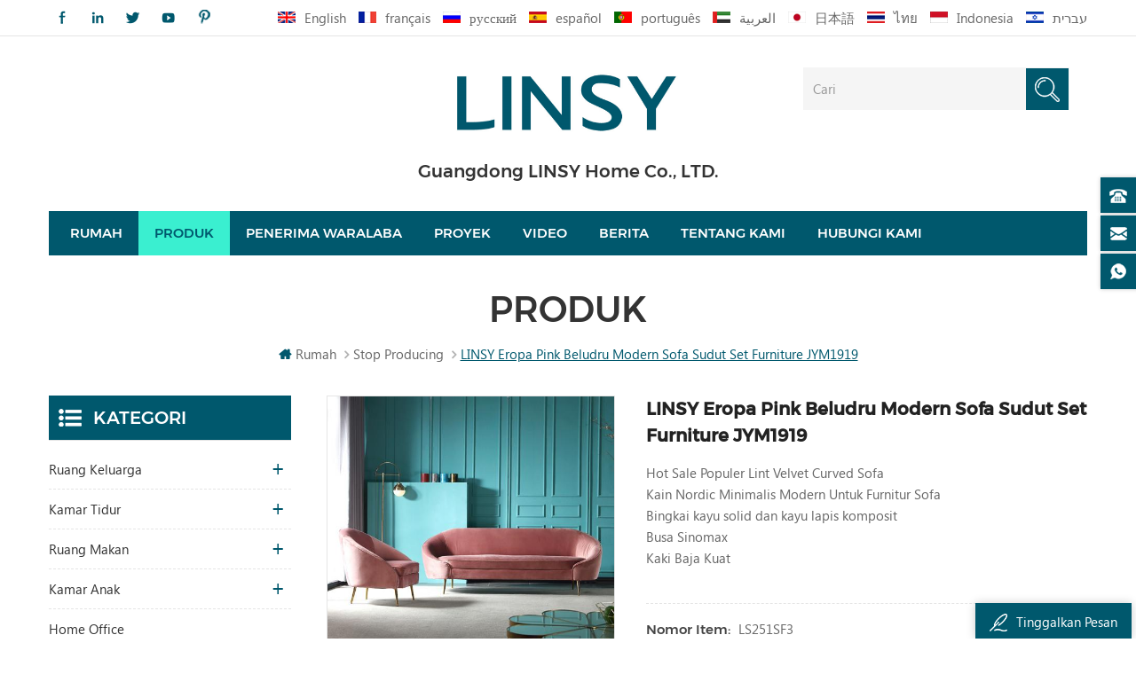

--- FILE ---
content_type: text/html
request_url: https://id.linsyhomefurniture.com/linsy-european-pink-velvet-modern-corner-sofa-set-furniture-ls251sf3_p243.html
body_size: 15525
content:
<!DOCTYPE html PUBLIC "-//W3C//DTD XHTML 1.0 Transitional//EN" "http://www.w3.org/TR/xhtml1/DTD/xhtml1-transitional.dtd">
<html xmlns="http://www.w3.org/1999/xhtml">
<head>
    <meta http-equiv="X-UA-Compatible" content="IE=edge">
    <meta http-equiv="X-UA-Compatible" content="IE=9" />
    <meta http-equiv="X-UA-Compatible" content="IE=edge,Chrome=1" />
    <meta name="viewport" content="width=device-width, initial-scale=1.0, user-scalable=no">
    <meta http-equiv="Content-Type" content="text/html; charset=utf-8" />
    <title>LINSY Eropa Pink Beludru Modern Sofa Sudut Set Furniture JYM1919 Pabrikan FURNITUR RUMAH LINSY</title>
<meta name="keywords" content="Perabotan Sofa,Ruang Tamu Sofa sectional modern,Sofa Beludru Mewah Desain Baru" />
<meta name="description" content="LINSY adalah penyedia terkemuka LINSY Eropa Pink Beludru Modern Sofa Sudut Set Furniture JYM1919. Kami dapat memenuhi berbagai persyaratan dari berbagai jenis pelanggan." />

        <meta property="og:url" content="https://id.linsyhomefurniture.com/linsy-european-pink-velvet-modern-corner-sofa-set-furniture-ls251sf3_p243.html">
    <meta property="og:title" content="LINSY Eropa Pink Beludru Modern Sofa Sudut Set Furniture JYM1919 Pabrikan FURNITUR RUMAH LINSY">
    <meta property="og:type" content="website">
    <meta property="og:description" content="LINSY adalah penyedia terkemuka LINSY Eropa Pink Beludru Modern Sofa Sudut Set Furniture JYM1919. Kami dapat memenuhi berbagai persyaratan dari berbagai jenis pelanggan.">
    <meta property="og:image" content="https://id.linsyhomefurniture.com/uploadfile/202110/05/7fc9cc0e37d5e65053fc71fe3f06375c_medium.jpg"/>

    <meta name="twitter:title" content="LINSY Eropa Pink Beludru Modern Sofa Sudut Set Furniture JYM1919 Pabrikan FURNITUR RUMAH LINSY">
    <meta name="twitter:description" content="LINSY adalah penyedia terkemuka LINSY Eropa Pink Beludru Modern Sofa Sudut Set Furniture JYM1919. Kami dapat memenuhi berbagai persyaratan dari berbagai jenis pelanggan.">

    <link href="/uploadfile/userimg/b0cf3c2cf135f429d03bb2ce06b103cf.jpg" rel="shortcut icon"  />
<link rel="alternate" hreflang="en" href="https://www.linsyhomefurniture.com/linsy-european-pink-velvet-modern-corner-sofa-set-furniture-ls251sf3_p243.html" />
<link rel="alternate" hreflang="fr" href="https://fr.linsyhomefurniture.com/linsy-european-pink-velvet-modern-corner-sofa-set-furniture-ls251sf3_p243.html" />
<link rel="alternate" hreflang="ru" href="https://ru.linsyhomefurniture.com/linsy-european-pink-velvet-modern-corner-sofa-set-furniture-ls251sf3_p243.html" />
<link rel="alternate" hreflang="es" href="https://es.linsyhomefurniture.com/linsy-european-pink-velvet-modern-corner-sofa-set-furniture-ls251sf3_p243.html" />
<link rel="alternate" hreflang="pt" href="https://pt.linsyhomefurniture.com/linsy-european-pink-velvet-modern-corner-sofa-set-furniture-ls251sf3_p243.html" />
<link rel="alternate" hreflang="ar" href="https://ar.linsyhomefurniture.com/linsy-european-pink-velvet-modern-corner-sofa-set-furniture-ls251sf3_p243.html" />
<link rel="alternate" hreflang="ja" href="https://ja.linsyhomefurniture.com/linsy-european-pink-velvet-modern-corner-sofa-set-furniture-ls251sf3_p243.html" />
<link rel="alternate" hreflang="th" href="https://th.linsyhomefurniture.com/linsy-european-pink-velvet-modern-corner-sofa-set-furniture-ls251sf3_p243.html" />
<link rel="alternate" hreflang="id" href="https://id.linsyhomefurniture.com/linsy-european-pink-velvet-modern-corner-sofa-set-furniture-ls251sf3_p243.html" />
<link rel="alternate" hreflang="iw" href="https://iw.linsyhomefurniture.com/linsy-european-pink-velvet-modern-corner-sofa-set-furniture-ls251sf3_p243.html" />
    <link type="text/css" rel="stylesheet" href="/images/moban.css">
    <link type="text/css" rel="stylesheet" href="/template/css/style.css" />
    <script type="text/javascript" src="/template/js/demo.js"></script>
    
    <!--[if it ie9]
        <script src="/template/js/html5shiv.min.js"></script>
        <script src="/template/js/respond.min.js"></script>
    -->
    <!--[if IE 8]>
        <script src="https://oss.maxcdn.com/libs/html5shiv/3.7.0/html5shiv.js"></script>
        <script src="https://oss.maxcdn.com/libs/respond.js/1.3.0/respond.min.js"></script>
    <![endif]-->
	
	
	


<style>
            
                .nav-heng>li>a{padding:0 36px;}
                @media(max-width:1530px){
                  .nav-heng>li>a{padding:0 30px;}  
                    .nav-heng>li>a{}  
                  }   
                @media(max-width:1400px){
                  .nav-heng>li>a{padding:0 24px;}  
                    .nav-heng>li>a{}  
                  } 
                @media(max-width:1300px){
                  .nav-heng>li>a{padding:0 18px;}  
                    .nav-heng>li>a{}  
                  }
                 @media(max-width:1200px){
                  .nav-heng>li>a{padding:0 12px;}  
                    .nav-heng>li>a{}  
                  } 
                      
             
                        
                        
                        
                        

                  </style>

    <script>

            $(function () {
                $('.newm img').attr("title","");
                $(".newm img").attr("alt","");

            })

    </script>

	
	<!-- Google Tag Manager -->
<script>(function(w,d,s,l,i){w[l]=w[l]||[];w[l].push({'gtm.start':
new Date().getTime(),event:'gtm.js'});var f=d.getElementsByTagName(s)[0],
j=d.createElement(s),dl=l!='dataLayer'?'&l='+l:'';j.async=true;j.src=
'https://www.googletagmanager.com/gtm.js?id='+i+dl;f.parentNode.insertBefore(j,f);
})(window,document,'script','dataLayer','GTM-TG4PCQQ');</script>
<!-- End Google Tag Manager -->
<meta name="msvalidate.01" content="F66210C09BA3EB69C2A89AEDB5EBDD58" />

                                <script type="application/ld+json">
    [
        {
                "@context": "https://schema.org",
                "@type": "Organization",
                "name": "Guangdong LINSY Home Co., LTD.",
                "description": "LINSY adalah penyedia terkemuka LINSY Eropa Pink Beludru Modern Sofa Sudut Set Furniture JYM1919. Kami dapat memenuhi berbagai persyaratan dari berbagai jenis pelanggan.",
                "url": "https://id.linsyhomefurniture.com/linsy-european-pink-velvet-modern-corner-sofa-set-furniture-ls251sf3_p243.html",
                "logo": "https://id.linsyhomefurniture.com/uploadfile/userimg/a53dbcf1d13a12b76dbbb20dacca11c3.png",
                "address": {
                    "@type": "PostalAddress",
                    "addressLocality": "",
                    "addressRegion": "China",
                    "addressCountry": "CN",
                    "postalCode": "528200",
                    "streetAddress": "A building, No.106 Kangtai South Road,Shatou,Jiujiang Town,Nanhai District, Foshan City,Guangdong Province,China"
                },
                "email": "franchise@linsy.com",
                "telephone": "0757-81299039"
            },
            {
                "@context": "https://schema.org",
                "@type": "BreadcrumbList",
                "itemListElement": [
                    {
                        "@type": "ListItem",
                        "position": 1,
                        "name": "Home",
                        "item": "https://id.linsyhomefurniture.com"
                    },
                    {
                        "@type": "ListItem",
                        "position": 2,
                        "name": "Stop Producing",
                        "item": "https://id.linsyhomefurniture.com/stop-producing_c55"


                    },
                    {
                        "@type": "ListItem",
                        "position": 3,
                        "name": "LINSY Eropa Pink Beludru Modern Sofa Sudut Set Furniture JYM1919",
                        "item": "https://id.linsyhomefurniture.com/linsy-european-pink-velvet-modern-corner-sofa-set-furniture-ls251sf3_p243.html"
                    }
                ]
            },
            {
                "@context": "https://schema.org",
                "@type": "Product",
                "category": "Stop Producing",
                "name": "LINSY Eropa Pink Beludru Modern Sofa Sudut Set Furniture JYM1919",
                "url": "https://id.linsyhomefurniture.com/linsy-european-pink-velvet-modern-corner-sofa-set-furniture-ls251sf3_p243.html",
                "image": "https://id.linsyhomefurniture.com/uploadfile/202110/05/7fc9cc0e37d5e65053fc71fe3f06375c_medium.jpg",
                "description": "LINSY adalah penyedia terkemuka LINSY Eropa Pink Beludru Modern Sofa Sudut Set Furniture JYM1919. Kami dapat memenuhi berbagai persyaratan dari berbagai jenis pelanggan.",
                "manufacturer": {
                    "@type": "Organization",
                    "legalName": "Guangdong LINSY Home Co., LTD.",
                    "address": {
                        "@type": "PostalAddress",
                        "addressCountry": "CN",
                        "addressLocality": "A building, No.106 Kangtai South Road,Shatou,Jiujiang Town,Nanhai District, Foshan City,Guangdong Province,China"
                    }
                },
                "offers": {
                    "@type": "Offer",
                    "url": "https://id.linsyhomefurniture.com/linsy-european-pink-velvet-modern-corner-sofa-set-furniture-ls251sf3_p243.html",
                    "priceCurrency": "USD",
                    "price": "0.00",
                    "availability": "https://schema.org/InStock",
                    "itemCondition": "https://schema.org/NewCondition",
                    "seller": {
                        "@type": "Organization",
                        "name": "Guangdong LINSY Home Co., LTD."
                    }
                }
            },
			{
                "@context": "https://schema.org/",
                "@type": "ImageObject",
                "contentUrl": "https://id.linsyhomefurniture.com/uploadfile/202110/05/7fc9cc0e37d5e65053fc71fe3f06375c_medium.jpg",
                "creditText": "Guangdong LINSY Home Co., LTD.",
                "creator": {
                    "@type": "Person",
                    "name": "Guangdong LINSY Home Co., LTD."
                },
                "copyrightNotice": "Guangdong LINSY Home Co., LTD."
            }
    ]

		</script>
    </head>
<body>

<!-- Google Tag Manager (noscript) -->
<noscript><iframe src="https://www.googletagmanager.com/ns.html?id=GTM-TG4PCQQ"
height="0" width="0" style="display:none;visibility:hidden"></iframe></noscript>
<!-- End Google Tag Manager (noscript) -->    <script>
        window.okkiConfigs = window.okkiConfigs || [];
        function okkiAdd() { okkiConfigs.push(arguments); };
        okkiAdd("analytics", { siteId: "30814-13068", gId: "UA-276667153-31" });
      </script>
      <script async src="//tfile.xiaoman.cn/okki/analyze.js?id=30814-13068-UA-276667153-31"></script>	



  

    
      <div class="m m-top clearfix">
        <div class="container">
            <div class="m-t clearfix">
                <div class="t-link">
				       
                    <a href="https://www.facebook.com/LINSYFurniture/" target="_blank" rel="nofollow"><img src="/template/images/t-link-01-02.png" /></a>
                    <a href="https://www.linkedin.com/company/linsy-home" target="_blank" rel="nofollow"><img src="/template/images/t-link-02-02.png" /></a>
                    <a href="https://twitter.com/HomeLinsy" target="_blank" rel="nofollow"><img src="/template/images/t-link-03-02.png" /></a>
                    <a href="https://www.youtube.com/channel/UCP8souSO_vVfeVW4bm3lx_g" target="_blank" rel="nofollow"><img src="/template/images/t-link-04-02.png" /></a>
                    <a href="https://www.pinterest.com/linsyhomemarketing/pins/" target="_blank" rel="nofollow"><img src="/template/images/t-link-06-02.png" /></a>
                </div>
                <div class="fy-xiala">
                    <dl class="select">
                        <dt><img src="/template/images/id.png" /><i>Indonesia</i><span>id</span></dt>
                            <dd>
                                <ul>
								                                    <li>
                                        <a href="https://www.linsyhomefurniture.com/linsy-european-pink-velvet-modern-corner-sofa-set-furniture-ls251sf3_p243.html"><img src="/template/images/en.png" /><span>en</span><i>English</i></a>
                                    </li>
								                                    <li>
                                        <a href="https://fr.linsyhomefurniture.com/linsy-european-pink-velvet-modern-corner-sofa-set-furniture-ls251sf3_p243.html"><img src="/template/images/fr.png" /><span>fr</span><i>français</i></a>
                                    </li>
								                                    <li>
                                        <a href="https://ru.linsyhomefurniture.com/linsy-european-pink-velvet-modern-corner-sofa-set-furniture-ls251sf3_p243.html"><img src="/template/images/ru.png" /><span>ru</span><i>русский</i></a>
                                    </li>
								                                    <li>
                                        <a href="https://es.linsyhomefurniture.com/linsy-european-pink-velvet-modern-corner-sofa-set-furniture-ls251sf3_p243.html"><img src="/template/images/es.png" /><span>es</span><i>español</i></a>
                                    </li>
								                                    <li>
                                        <a href="https://pt.linsyhomefurniture.com/linsy-european-pink-velvet-modern-corner-sofa-set-furniture-ls251sf3_p243.html"><img src="/template/images/pt.png" /><span>pt</span><i>português</i></a>
                                    </li>
								                                    <li>
                                        <a href="https://ar.linsyhomefurniture.com/linsy-european-pink-velvet-modern-corner-sofa-set-furniture-ls251sf3_p243.html"><img src="/template/images/ar.png" /><span>ar</span><i>العربية</i></a>
                                    </li>
								                                    <li>
                                        <a href="https://ja.linsyhomefurniture.com/linsy-european-pink-velvet-modern-corner-sofa-set-furniture-ls251sf3_p243.html"><img src="/template/images/ja.png" /><span>ja</span><i>日本語</i></a>
                                    </li>
								                                    <li>
                                        <a href="https://th.linsyhomefurniture.com/linsy-european-pink-velvet-modern-corner-sofa-set-furniture-ls251sf3_p243.html"><img src="/template/images/th.png" /><span>th</span><i>ไทย</i></a>
                                    </li>
								                                    <li>
                                        <a href="https://id.linsyhomefurniture.com/linsy-european-pink-velvet-modern-corner-sofa-set-furniture-ls251sf3_p243.html"><img src="/template/images/id.png" /><span>id</span><i>Indonesia</i></a>
                                    </li>
								                                    <li>
                                        <a href="https://iw.linsyhomefurniture.com/linsy-european-pink-velvet-modern-corner-sofa-set-furniture-ls251sf3_p243.html"><img src="/template/images/iw.png" /><span>iw</span><i>עברית</i></a>
                                    </li>
								  	
                                     
                                </ul>
                            </dd>
                    </dl>
                </div>
                <div class="fy">
				                    <a href="https://www.linsyhomefurniture.com/linsy-european-pink-velvet-modern-corner-sofa-set-furniture-ls251sf3_p243.html"><img src="/template/images/en.png" /><i>en</i>
                        <p>English</p>
                    </a>
				                    <a href="https://fr.linsyhomefurniture.com/linsy-european-pink-velvet-modern-corner-sofa-set-furniture-ls251sf3_p243.html"><img src="/template/images/fr.png" /><i>fr</i>
                        <p>français</p>
                    </a>
				                    <a href="https://ru.linsyhomefurniture.com/linsy-european-pink-velvet-modern-corner-sofa-set-furniture-ls251sf3_p243.html"><img src="/template/images/ru.png" /><i>ru</i>
                        <p>русский</p>
                    </a>
				                    <a href="https://es.linsyhomefurniture.com/linsy-european-pink-velvet-modern-corner-sofa-set-furniture-ls251sf3_p243.html"><img src="/template/images/es.png" /><i>es</i>
                        <p>español</p>
                    </a>
				                    <a href="https://pt.linsyhomefurniture.com/linsy-european-pink-velvet-modern-corner-sofa-set-furniture-ls251sf3_p243.html"><img src="/template/images/pt.png" /><i>pt</i>
                        <p>português</p>
                    </a>
				                    <a href="https://ar.linsyhomefurniture.com/linsy-european-pink-velvet-modern-corner-sofa-set-furniture-ls251sf3_p243.html"><img src="/template/images/ar.png" /><i>ar</i>
                        <p>العربية</p>
                    </a>
				                    <a href="https://ja.linsyhomefurniture.com/linsy-european-pink-velvet-modern-corner-sofa-set-furniture-ls251sf3_p243.html"><img src="/template/images/ja.png" /><i>ja</i>
                        <p>日本語</p>
                    </a>
				                    <a href="https://th.linsyhomefurniture.com/linsy-european-pink-velvet-modern-corner-sofa-set-furniture-ls251sf3_p243.html"><img src="/template/images/th.png" /><i>th</i>
                        <p>ไทย</p>
                    </a>
				                    <a href="https://id.linsyhomefurniture.com/linsy-european-pink-velvet-modern-corner-sofa-set-furniture-ls251sf3_p243.html"><img src="/template/images/id.png" /><i>id</i>
                        <p>Indonesia</p>
                    </a>
				                    <a href="https://iw.linsyhomefurniture.com/linsy-european-pink-velvet-modern-corner-sofa-set-furniture-ls251sf3_p243.html"><img src="/template/images/iw.png" /><i>iw</i>
                        <p>עברית</p>
                    </a>
				 	
                     
                </div>
            </div>
        </div>
    </div>
    <div class="m m-head clearfix">
        <div class="container">
            <div class="m-h clearfix">
                <div class="logo">
				                        <a class="logo-01" href="/" title="Guangdong LINSY Home Co., LTD."><img alt="Guangdong LINSY Home Co., LTD." src="/uploadfile/userimg/a53dbcf1d13a12b76dbbb20dacca11c3.png" /></a>
                                         
                </div>
                <div class="logo-p">
                    <p>Guangdong LINSY Home Co., LTD.</p>
                </div>
                <div class="h-search">
                    <input name="search_keyword" onkeydown="javascript:enterIn(event);" type="text" placeholder="Cari" class="h-search_main">
                    <input name="" type="submit" class="h-search_btn btn_search1" value="">
				</div>
                <div class="t-con">
					 <p>
                        <i><img src="/template/images/t-con-01-01.png" /></i>
                        <span>Hubungi di</span>
                        <a rel="nofollow" href="Tel:0757-81299039">0757-81299039</a>
                    </p>
                     
                    <p>
                        <i><img src="/template/images/t-con-02-01.png" /></i>
                        <span>Tinggalkan pesan</span>
                        <a rel="nofollow" href="mailto:franchise@linsy.com">franchise@linsy.com</a>
                    </p>
               </div>
            </div>
        </div>
    </div>
    <div class="m-n">
        <div class="container">
            <div class="m-nav">
                <ul class="nav-heng">
                    <li><a href='/'>Rumah</a></li>
                     
					  <li class=" nav-heng-n">
                        <a href="/products">Produk</a>
                        <div class="nav-heng-box">
                            <ul>
                                                                <li>
                                    <p><a href="/living-room_c1">
                                      <img src="/uploadfile/category/11f3ec6ebc81e44c53d16803477d7129.png" alt="Ruang keluarga">
                                    </a></p>
                                     <span><a href="/living-room_c1">Ruang keluarga</a>
                                    </span> 
                                    <div>
                                         
                                            <a href="/coffee-table_c6">Meja kopi</a>
                                         
                                            <a href="/tv-stand_c7">Stand TV</a>
                                         
                                            <a href="/sofa_c5">Sofa</a>
                                         
                                            <a href="/sofa-chair-single-sofa_c30">kursi sofa/sofa tunggal</a>
                                         
                                            <a href="/cabinets_c45">lemari</a>
                                                                            </div>
                                                                    </li>
                                                                <li>
                                    <p><a href="/bedroom_c2">
                                      <img src="/uploadfile/category/63410ca3c17b518ab39070303950248b.png" alt="Kamar tidur">
                                    </a></p>
                                     <span><a href="/bedroom_c2">Kamar tidur</a>
                                    </span> 
                                    <div>
                                         
                                            <a href="/mattress_c13">Night Stand</a>
                                         
                                            <a href="/wardrobe_c8">Lemari pakaian</a>
                                         
                                            <a href="/dresser_c12">Tempat tidur</a>
                                         
                                            <a href="/upholstered-bed_c44">tempat tidur berlapis</a>
                                         
                                            <a href="/night-stand_c25">stand malam</a>
                                                                            </div>
                                                                    </li>
                                                                <li>
                                    <p><a href="/dining-room_c3">
                                      <img src="/uploadfile/category/2c10f1e5516d1f29b75feba01fd21fbf.png" alt="Ruang makan">
                                    </a></p>
                                     <span><a href="/dining-room_c3">Ruang makan</a>
                                    </span> 
                                    <div>
                                         
                                            <a href="/dining-chair_c16">Kursi Makan</a>
                                         
                                            <a href="/dining-table-chair_c28">lemari</a>
                                         
                                            <a href="/dining-table_c15">Meja makan</a>
                                         
                                            <a href="/kitchen-cabinet_c14">Lemari Makan</a>
                                                                            </div>
                                                                    </li>
                                                                <li>
                                    <p><a href="/children-s-room_c4">
                                      <img src="/uploadfile/category/48c8ad69ccda0235bebd19f006ca1ad7.png" alt="Kamar Anak">
                                    </a></p>
                                     <span><a href="/children-s-room_c4">Kamar Anak</a>
                                    </span> 
                                    <div>
                                         
                                            <a href="/wardrobe_c20">Tempat Tidur Anak</a>
                                         
                                            <a href="/study-table_c23">meja belajar</a>
                                         
                                            <a href="/night-stand_c24">stand malam</a>
                                         
                                            <a href="/children-bed_c40">tempat tidur anak</a>
                                                                            </div>
                                                                    </li>
                                                                <li>
                                    <p><a href="/home-office_c56">
                                      <img src="/uploadfile/category/f445a893f186c94b756e770437211b9d.jpg" alt="Home Office">
                                    </a></p>
                                     <span><a href="/home-office_c56">Home Office</a>
                                                                    </li>
                                                                <li>
                                    <p><a href="/america-popular-models_c37">
                                      <img src="/uploadfile/category/2af4142a29a13226beccbe26534b75ea.jpg" alt="ruang makan">
                                    </a></p>
                                     <span><a href="/america-popular-models_c37">ruang makan</a>
                                    </span> 
                                    <div>
                                         
                                            <a href="/bed_c38">meja makan</a>
                                         
                                            <a href="/sofa_c39">lemari dapur</a>
                                                                            </div>
                                                                    </li>
                                                            </ul>
                        </div>
                    </li> 
                                            <li class="nav-shu"><a href="/franchisee_d4">Penerima waralaba</a>
                                                      </li>
                                                             <li class="nav-shu"><a href="/projects_nc2">Proyek</a>
                                              <div class="nav-shu-box">
                        <ul>
                                                               <li><a href="/new-retail-store-operation_nc10">New Retail  Store Operation </a></li>
                              							  							  <li><a href="/whole-house-customization_d23">Whole House Customization</a></li>
                        </ul>
                        </div>       
                                            </li>
					
					                    <li class="nav-shu"><a href="/videos_nc3">Video</a>
                                           </li>
					
                                            <li class="nav-shu"><a href="/news_nc1">Berita</a>
                                           </li>
                     
                                            <li class="nav-shu"><a href="/about-us_d1">Tentang kami</a>
                             
                            <div class="nav-shu-box">
                            <ul>
                                
                                  <li><a href="/category/downloads/1">Downloads</a></li>
                                
                                  <li><a href="/vr-showroom_d26">VR Showroom</a></li>
                                
                                  <li><a href="/packaging-info_d19">Info Kemasan</a></li>
                                
                                  <li><a href="/delivery-shipment_d21">PENGIRIMAN & PENGIRIMAN</a></li>
                                
                                  <li><a href="/after-sales-service_d20">Layanan purna jual</a></li>
                                
                                  <li><a href="/faq_nc12">FAQ</a></li>
                                
                            </ul>
                            </div>    
                                                    </li>
                     					 
                                            <li class="nav-shu"><a href="/contact-us_d2">Hubungi kami</a>
                                                    </li>
                                     </ul>
                <div class="mobile-menu-area">
                    <div class="container">
                        <div class="row">
                            <nav id="mobile-menu">
                                <ul class="clearfix">
                                    <li><a href="/">Rumah</a></li>
                                   
                                    <li><a href="/products">Produk</a>
                                       <ul>
                                                                                                <li><a href="/living-room_c1">Ruang keluarga</a>
                                                  
                                                    <ul>
                                                                
                                                        <li><a href="/coffee-table_c6">Meja kopi</a></li>
                                                                
                                                        <li><a href="/tv-stand_c7">Stand TV</a></li>
                                                                
                                                        <li><a href="/sofa_c5">Sofa</a></li>
                                                                
                                                        <li><a href="/sofa-chair-single-sofa_c30">kursi sofa/sofa tunggal</a></li>
                                                                
                                                        <li><a href="/cabinets_c45">lemari</a></li>
                                                                                                            </ul>
                                                    
                                                </li>
                                                                                                <li><a href="/bedroom_c2">Kamar tidur</a>
                                                  
                                                    <ul>
                                                                
                                                        <li><a href="/mattress_c13">Night Stand</a></li>
                                                                
                                                        <li><a href="/wardrobe_c8">Lemari pakaian</a></li>
                                                                
                                                        <li><a href="/dresser_c12">Tempat tidur</a></li>
                                                                
                                                        <li><a href="/upholstered-bed_c44">tempat tidur berlapis</a></li>
                                                                
                                                        <li><a href="/night-stand_c25">stand malam</a></li>
                                                                                                            </ul>
                                                    
                                                </li>
                                                                                                <li><a href="/dining-room_c3">Ruang makan</a>
                                                  
                                                    <ul>
                                                                
                                                        <li><a href="/dining-chair_c16">Kursi Makan</a></li>
                                                                
                                                        <li><a href="/dining-table-chair_c28">lemari</a></li>
                                                                
                                                        <li><a href="/dining-table_c15">Meja makan</a></li>
                                                                
                                                        <li><a href="/kitchen-cabinet_c14">Lemari Makan</a></li>
                                                                                                            </ul>
                                                    
                                                </li>
                                                                                                <li><a href="/children-s-room_c4">Kamar Anak</a>
                                                  
                                                    <ul>
                                                                
                                                        <li><a href="/wardrobe_c20">Tempat Tidur Anak</a></li>
                                                                
                                                        <li><a href="/study-table_c23">meja belajar</a></li>
                                                                
                                                        <li><a href="/night-stand_c24">stand malam</a></li>
                                                                
                                                        <li><a href="/children-bed_c40">tempat tidur anak</a></li>
                                                                                                            </ul>
                                                    
                                                </li>
                                                                                                <li><a href="/home-office_c56">Home Office</a>
                                                    
                                                </li>
                                                                                                <li><a href="/america-popular-models_c37">ruang makan</a>
                                                  
                                                    <ul>
                                                                
                                                        <li><a href="/bed_c38">meja makan</a></li>
                                                                
                                                        <li><a href="/sofa_c39">lemari dapur</a></li>
                                                                                                            </ul>
                                                    
                                                </li>
                                                                                        </ul>
                                    </li>
									                                     <li><a href="/franchisee_d4">Penerima waralaba</a>
                                                                            </li>
                                                                                                            <li><a href="/projects_nc2">Proyek</a>
                                                                               <ul>
                                                                                               <li><a href="/new-retail-store-operation_nc10">New Retail  Store Operation </a></li>
                                              											  							                   <li><a href="/whole-house-customization_d23">Whole House Customization</a></li>
                                        </ul>
                                                                            </li>
									
									                                    <li><a href="/videos_nc3">Video</a>
                                                                           </li>
									
                                                                        <li><a href="/news_nc1">Berita</a>
                                                                           </li> 
									                                     <li><a href="/about-us_d1">Tentang kami</a>
                                         
                                        <ul>
                                            
                                              <li><a href="/category/downloads/1">Downloads</a></li>
                                            
                                              <li><a href="/vr-showroom_d26">VR Showroom</a></li>
                                            
                                              <li><a href="/packaging-info_d19">Info Kemasan</a></li>
                                            
                                              <li><a href="/delivery-shipment_d21">PENGIRIMAN & PENGIRIMAN</a></li>
                                            
                                              <li><a href="/after-sales-service_d20">Layanan purna jual</a></li>
                                            
                                              <li><a href="/faq_nc12">FAQ</a></li>
                                            
                                        </ul>
                                                                            </li>
                                                                                                           <li><a href="/contact-us_d2">Hubungi kami</a>
                                                                            </li>
                                                                    </ul>
                            </nav>
                        </div>
                    </div>
                </div>
            </div>
        </div>
    </div>
        
<div class="main page-banner">
                              </div>
 
 

 <div class="m main-mbx">
            <div class="container">
                <div class="main-0j clearfix">
                    <div class="m-bt">
                    <div><span>Produk</span></div>
                </div>
                <div class="mbx-nr">
                    <a class="home" href="/">
                    <i class="fa fa-home"></i>Rumah</a>
                                                              <i class="fa fa-angle-right"></i><a href="/stop-producing_c55"><h2>Stop Producing</h2></a>
                                         <i class="fa fa-angle-right"></i><span>LINSY Eropa Pink Beludru Modern Sofa Sudut Set Furniture JYM1919</span>
                </div>
                </div>
            </div>
        </div>
    <!--5.0-->
    <div class="m-ny">
        <div class="container clearfix">
            <div class="main-body clearfix">
                
                <div class="main-right clearfix  ">
                    
                    <div class="products">
                        <div class="pro_img Up">
                            <div class="sp-wrap">
                                                           <a href="/uploadfile/202110/05/7fc9cc0e37d5e65053fc71fe3f06375c_medium.jpg">
                        <img src="/uploadfile/202110/05/7fc9cc0e37d5e65053fc71fe3f06375c_medium.jpg" alt = "Luxury Couch Living Room Sofa" /></a>
                                                   <a href="/uploadfile/202110/05/c69ef723a84f968fbdf5391adbed0369_medium.jpg">
                        <img src="/uploadfile/202110/05/c69ef723a84f968fbdf5391adbed0369_medium.jpg" alt = "Luxury Couch Living Room Sofa" /></a>
                                                   <a href="/uploadfile/202110/05/707c761e63a51421c5271992b2513f59_medium.jpg">
                        <img src="/uploadfile/202110/05/707c761e63a51421c5271992b2513f59_medium.jpg" alt = "Luxury Couch Living Room Sofa" /></a>
                                                   <a href="/uploadfile/202110/05/578b34ff3dc830fd2a7cd7c7bee91523_medium.jpg">
                        <img src="/uploadfile/202110/05/578b34ff3dc830fd2a7cd7c7bee91523_medium.jpg" alt = "Luxury Couch Living Room Sofa" /></a>
                                                   <a href="/uploadfile/202110/05/85e75fca2296024bb4ffeca7b2a5378b_medium.jpg">
                        <img src="/uploadfile/202110/05/85e75fca2296024bb4ffeca7b2a5378b_medium.jpg" alt = "Luxury Couch Living Room Sofa" /></a>
                                                   <a href="/uploadfile/202110/05/4aa0967ecb902e4dda816d76681eb917_medium.jpg">
                        <img src="/uploadfile/202110/05/4aa0967ecb902e4dda816d76681eb917_medium.jpg" alt = "Luxury Couch Living Room Sofa" /></a>
                                                    </div>
                            <!--zoom-->
                            <script type="text/javascript" src="/template/js/smoothproducts.js"></script>
                            <script type="text/javascript">
                            /* wait for images to load */
                            $(window).load(function() {
                                $('.sp-wrap').smoothproducts();
                            });
                            </script>
                        </div>
                        <div class="pro_table clearfix Up">
                            <h1>LINSY Eropa Pink Beludru Modern Sofa Sudut Set Furniture JYM1919</h1>
                            <p><p>Hot Sale Populer Lint Velvet Curved Sofa</p><p> Kain Nordic Minimalis Modern Untuk Furnitur Sofa</p><p> Bingkai kayu solid dan kayu lapis komposit</p><p> Busa Sinomax</p><p> Kaki Baja Kuat</p><p><br /></p></p>
                            <ul>
                                                                                                <li><p>Nomor item: </p> LS251SF3</li>
                                                                                                                                                                                                                                <li><p>Asal produk: </p> China</li>
                                                                                                <li><p>Warna: </p> warm-sand color,dark blue</li>
                                                                                                                                 <li><p>Pesanan min: </p> 20</li>
                                                                                                                                 <li><p>Pelabuhan pengiriman: </p> GZ</li>
                                                                                                <li><p>Waktu Pimpin: </p> 7</li>
                                 
                                                                                            </ul>
                            <div class="con-xp-nnn">
                                <a rel="nofollow" href="#Inquiry-go" class="pro_more">Hubungi kami<i class="fa fa-envelope"></i></a>
                                                                                                        <a rel="nofollow"  target="_blank" href="https://api.whatsapp.com/send?phone=+8617708681585&text=Hello" class="pro_more">WhatsApp</a>
                                                            </div>
                        </div>
                        <div class="clearfix"></div>
                    </div>
					
					<div class="por-main-box-bt">
                        <span>Rincian Produk</span>
                    </div>
                    <div class="por-main newm"><p><strong style="white-space: normal;"><span style="letter-spacing: 0px; background: rgb(255, 255, 255); font-family: 微软雅黑;">LINSY Eropa Pink Beludru Modern Sofa Sudut Set Furniture JYM1919</span></strong></p><ul class=" list-paddingleft-2"style="list-style-type: disc;"><li><p> Tekstur lembut sofa kain ini, keindahan garis-garis halus, membuat Anda menikmati perasaan duduk di luar angkasa. Kain sekali pakai impor berkualitas tinggi, sentuhan kulit seperti ciuman, tenun dan integrasi benang cerah, dan teknologi pengepresan benang yang indah, biarkan kulit tubuh bernafas.</p></li><li><p> Sofa ini terasa ringan, lembut dan halus, dengan warna yang seragam, kilap yang bagus dan kesan keseluruhan yang kuat. Lembut dan halus, seperti bulu binatang kecil, sofa flanel memberikan kesan yang lebih dalam kepada orang-orang karena sentuhannya yang sangat halus dan lembut.</p></li><li><p> Penyesuaian ketinggian, kedalaman, dan gigi sofa kain ini ergonomis, sehingga setiap bagian tubuh Anda sangat dekat. Garis spons yang indah dan kain campuran berkualitas tinggi membungkusnya, dan memiliki keunikan dan kenyamanan.</p></li><li><p> Kami adalah LINSY, Kami adalah produsen furnitur kontrak. Pilihan produk kami sangat cocok untuk pengecer online, desainer interior, toko furnitur, dan hotel.</p></li></ul><p><br /></p><div class="table-responsive newm"><table class="has-title hight-light-first-column all magic-4"width="NaN"><tbody style="box-sizing: border-box; margin: 0px; padding: 0px; font-style: inherit; font-variant: inherit; font-weight: inherit; font-stretch: inherit; line-height: inherit; font-family: inherit;"><tr style="box-sizing: border-box; margin: 0px; padding: 0px; font-style: inherit; font-variant: inherit; font-weight: inherit; font-stretch: inherit; line-height: inherit; font-family: inherit;"class="firstRow"><td colspan="1"rowspan="1"style="box-sizing: content-box; margin: 0px; padding: 0px; font-style: inherit; font-variant: inherit; font-stretch: inherit; line-height: inherit; font-family: inherit; float: none; border-color: rgb(204, 204, 204); overflow: hidden; vertical-align: top; background-color: rgb(243, 244, 248);"><p> Nama Produk</p></td><td colspan="1"rowspan="1"style="box-sizing: content-box; margin: 0px; padding: 0px; font-style: inherit; font-variant: inherit; font-stretch: inherit; line-height: inherit; font-family: inherit; float: none; border-color: rgb(204, 204, 204); overflow: hidden; vertical-align: top; background-color: rgb(247, 248, 250);"><p><span style="color: rgb(51, 51, 51); font-family: Roboto, "Helvetica Neue", Helvetica, Tahoma, Arial, "PingFang SC", "Microsoft YaHei"; background-color: rgb(255, 255, 255);"> LINSY Eropa Pink Beludru Modern Sofa Sudut Set Furniture JYM1919</span></p></td></tr><tr style="box-sizing: border-box; margin: 0px; padding: 0px; font-style: inherit; font-variant: inherit; font-weight: inherit; font-stretch: inherit; line-height: inherit; font-family: inherit;"><td colspan="1"rowspan="1"style="box-sizing: content-box; margin: 0px; padding: 0px; font-style: inherit; font-variant: inherit; font-stretch: inherit; line-height: inherit; font-family: inherit; float: none; border-color: rgb(204, 204, 204); overflow: hidden; vertical-align: top; background-color: rgb(243, 244, 248);"><p> Merek</p></td><td colspan="1"rowspan="1"style="box-sizing: content-box; margin: 0px; padding: 0px; font-style: inherit; font-variant: inherit; font-stretch: inherit; line-height: inherit; font-family: inherit; float: none; border-color: rgb(204, 204, 204); overflow: hidden; vertical-align: top;"><p> Linsy</p></td></tr><tr style="box-sizing: border-box; margin: 0px; padding: 0px; font-style: inherit; font-variant: inherit; font-weight: inherit; font-stretch: inherit; line-height: inherit; font-family: inherit;"><td colspan="1"rowspan="1"style="box-sizing: content-box; margin: 0px; padding: 0px; font-style: inherit; font-variant: inherit; font-stretch: inherit; line-height: inherit; font-family: inherit; float: none; border-color: rgb(204, 204, 204); overflow: hidden; vertical-align: top; background-color: rgb(243, 244, 248);"><p> Ukuran</p></td><td colspan="1"rowspan="1"style="box-sizing: content-box; margin: 0px; padding: 0px; font-style: inherit; font-variant: inherit; font-stretch: inherit; line-height: inherit; font-family: inherit; float: none; border-color: rgb(204, 204, 204); overflow: hidden; vertical-align: top;"><p><span style="color: rgb(51, 51, 51); font-family: Roboto; font-size: 14px; text-align: center; background-color: rgb(255, 255, 255);"><span style="color: rgb(51, 51, 51); font-family: Roboto; font-size: 14px; text-align: center; background-color: rgb(255, 255, 255);"><span style="color: rgb(51, 51, 51); font-family: Roboto; font-size: 14px; text-align: center; background-color: rgb(255, 255, 255);"> 81*80*83cm&235*90*82cm</span></span></span></p></td></tr><tr style="box-sizing: border-box; margin: 0px; padding: 0px; font-style: inherit; font-variant: inherit; font-weight: inherit; font-stretch: inherit; line-height: inherit; font-family: inherit;"><td colspan="1"rowspan="1"style="box-sizing: content-box; margin: 0px; padding: 0px; font-style: inherit; font-variant: inherit; font-stretch: inherit; line-height: inherit; font-family: inherit; float: none; border-color: rgb(204, 204, 204); overflow: hidden; vertical-align: top; background-color: rgb(243, 244, 248);"><p> Penggunaan</p></td><td colspan="1"rowspan="1"style="box-sizing: content-box; margin: 0px; padding: 0px; font-style: inherit; font-variant: inherit; font-stretch: inherit; line-height: inherit; font-family: inherit; float: none; border-color: rgb(204, 204, 204); overflow: hidden; vertical-align: top;"><p> Ruang tamu, hotel</p></td></tr><tr style="box-sizing: border-box; margin: 0px; padding: 0px; font-style: inherit; font-variant: inherit; font-weight: inherit; font-stretch: inherit; line-height: inherit; font-family: inherit;"><td colspan="1"rowspan="1"style="box-sizing: content-box; margin: 0px; padding: 0px; font-style: inherit; font-variant: inherit; font-stretch: inherit; line-height: inherit; font-family: inherit; float: none; border-color: rgb(204, 204, 204); overflow: hidden; vertical-align: top; background-color: rgb(243, 244, 248);"><p> Keuntungan</p></td><td colspan="1"rowspan="1"style="box-sizing: content-box; margin: 0px; padding: 0px; font-style: inherit; font-variant: inherit; font-stretch: inherit; line-height: inherit; font-family: inherit; float: none; border-color: rgb(204, 204, 204); overflow: hidden; vertical-align: top;"><p> Sandaran besar, nyaman dan bergaya</p></td></tr><tr style="box-sizing: border-box; margin: 0px; padding: 0px; font-style: inherit; font-variant: inherit; font-weight: inherit; font-stretch: inherit; line-height: inherit; font-family: inherit;"><td colspan="1"rowspan="1"style="box-sizing: content-box; margin: 0px; padding: 0px; font-style: inherit; font-variant: inherit; font-stretch: inherit; line-height: inherit; font-family: inherit; float: none; border-color: rgb(204, 204, 204); overflow: hidden; vertical-align: top; background-color: rgb(243, 244, 248);"><p> Bahan</p></td><td colspan="1"rowspan="1"style="box-sizing: content-box; margin: 0px; padding: 0px; font-style: inherit; font-variant: inherit; font-stretch: inherit; line-height: inherit; font-family: inherit; float: none; border-color: rgb(204, 204, 204); overflow: hidden; vertical-align: top;"><p> Bingkai kayu solid, busa berkualitas tinggi, kain katun dan linen tiga-bukti, perangkat keras</p></td></tr><tr style="box-sizing: border-box; margin: 0px; padding: 0px; font-style: inherit; font-variant: inherit; font-weight: inherit; font-stretch: inherit; line-height: inherit; font-family: inherit;"><td colspan="1"rowspan="1"style="box-sizing: content-box; margin: 0px; padding: 0px; font-style: inherit; font-variant: inherit; font-stretch: inherit; line-height: inherit; font-family: inherit; float: none; border-color: rgb(204, 204, 204); overflow: hidden; vertical-align: top; background-color: rgb(243, 244, 248);"><p> Warna</p></td><td colspan="1"rowspan="1"style="box-sizing: content-box; margin: 0px; padding: 0px; font-style: inherit; font-variant: inherit; font-stretch: inherit; line-height: inherit; font-family: inherit; float: none; border-color: rgb(204, 204, 204); overflow: hidden; vertical-align: top;"><p> Seperti gambar warna produk</p></td></tr><tr style="box-sizing: border-box; margin: 0px; padding: 0px; font-style: inherit; font-variant: inherit; font-weight: inherit; font-stretch: inherit; line-height: inherit; font-family: inherit;"><td colspan="1"rowspan="1"style="box-sizing: content-box; margin: 0px; padding: 0px; font-style: inherit; font-variant: inherit; font-stretch: inherit; line-height: inherit; font-family: inherit; float: none; border-color: rgb(204, 204, 204); overflow: hidden; vertical-align: top; background-color: rgb(243, 244, 248);"><p> Waktu pengiriman</p></td><td colspan="1"rowspan="1"style="box-sizing: content-box; margin: 0px; padding: 0px; font-style: inherit; font-variant: inherit; font-stretch: inherit; line-height: inherit; font-family: inherit; float: none; border-color: rgb(204, 204, 204); overflow: hidden; vertical-align: top;"><p> Sekitar 2-5 hari setelah menerima deposit</p></td></tr><tr style="box-sizing: border-box; margin: 0px; padding: 0px; font-style: inherit; font-variant: inherit; font-weight: inherit; font-stretch: inherit; line-height: inherit; font-family: inherit;"><td colspan="1"rowspan="1"style="box-sizing: content-box; margin: 0px; padding: 0px; font-style: inherit; font-variant: inherit; font-stretch: inherit; line-height: inherit; font-family: inherit; float: none; border-color: rgb(204, 204, 204); overflow: hidden; vertical-align: top; background-color: rgb(243, 244, 248);"><p> Kontrol kualitas</p></td><td colspan="1"rowspan="1"style="box-sizing: content-box; margin: 0px; padding: 0px; font-style: inherit; font-variant: inherit; font-stretch: inherit; line-height: inherit; font-family: inherit; float: none; border-color: rgb(204, 204, 204); overflow: hidden; vertical-align: top;"><p> 100% inspeksi sebelum pengepakan</p></td></tr><tr style="box-sizing: border-box; margin: 0px; padding: 0px; font-style: inherit; font-variant: inherit; font-weight: inherit; font-stretch: inherit; line-height: inherit; font-family: inherit;"><td colspan="1"rowspan="1"style="box-sizing: content-box; margin: 0px; padding: 0px; font-style: inherit; font-variant: inherit; font-stretch: inherit; line-height: inherit; font-family: inherit; float: none; border-color: rgb(204, 204, 204); overflow: hidden; vertical-align: top; background-color: rgb(243, 244, 248);"><p> Layanan purna jual</p></td><td colspan="1"rowspan="1"style="box-sizing: content-box; margin: 0px; padding: 0px; font-style: inherit; font-variant: inherit; font-stretch: inherit; line-height: inherit; font-family: inherit; float: none; border-color: rgb(204, 204, 204); overflow: hidden; vertical-align: top;"><p> OEM dan custom built selamat datang! Kami selalu di sini untuk bekerja dengan Anda dan menawarkan garansi 1 tahun untuk produk.</p></td></tr></tbody></table></div><p><br /></p><p><img src="/ueditor/php/upload/image/20211005/1633400619422971.jpg"title="1633400619422971.jpg"alt="JYM1919-尺寸图-沙发.jpg" /><img src="/ueditor/php/upload/image/20211005/1633400634317311.jpg"title="1633400634317311.jpg"alt="JYM1849组合-商品详情750-沙发.jpg" /></p><p><br /></p><p><br /></p></div>
				 
                    
                                                
                    <div class="relatedTags clearfix Up">
                         <p>Tag Populer :</p>
                        <div class="re_main">
                                                           <a href="/sofa-set-furniture_sp">Perabotan Sofa</a>
                                                           <a href="/living-room-modern-sectional-sofas_sp">Ruang Tamu Sofa sectional modern</a>
                                                           <a href="/new-design-luxury-velvet-sofa_sp">Sofa Beludru Mewah Desain Baru</a>
                                                    </div>
                    </div>
                     
                    <ul class="page_turn clearfix Up">
                                                <li>
                            <p>Sebelumnya :</p><a href="/linsy-cat-scratch-fabric-sofas-crushed-velvet-classic-armchair-curved-sofa-ls251sf5_p244.html">LINSY Cat Goresan Kain Sofa Hancur Beludru Klasik Kursi Sofa Melengkung JYM1923</a></li>
                                                                        <li>
                            <p>Lanjut :</p><a href="/linsy-modern-velvet-3-seat-sofa-luxury-design-for-living-room-ls251sf2_p242.html">LINSY Modern Velvet 3 Kursi Sofa Desain Mewah Untuk Ruang Tamu JYM1849</a></li>
                                            </ul>
                    <div class="cx-p">
                        <img src="" alt="" />
                    </div>
                    <div class="pro_inquiry clr clearfix Up">
                        <div id="Inquiry-go" style="position: absolute;top: -120px;"></div>
                        <section id="blockbestsellers" class="column_box">
                            <b>Tinggalkan pesan</b>
                            <p>Jika Anda tertarik dengan produk kami dan ingin mengetahui lebih banyak detail, silakan tinggalkan pesan di sini, kami akan membalas Anda sesegera mungkin.</p>
                            <form id="email_form" name="email_form" method="post" action="/inquiry/addinquiry">
                            <input type="hidden" name="msg_title" value="LINSY Eropa Pink Beludru Modern Sofa Sudut Set Furniture JYM1919" class="meInput" />
                            <input type="hidden" name="to_proid[]" value="243" class="meInput" />
                            <input type="hidden" name="product_id" value="243" class="meInput" />
                            <input type='hidden' name='msg_userid' value= />
                            <ul>
                                <li class="ny-con-cx-01">
                                    <label>Subyek : <a href="/linsy-european-pink-velvet-modern-corner-sofa-set-furniture-ls251sf3_p243.html">LINSY Eropa Pink Beludru Modern Sofa Sudut Set Furniture JYM1919</a></label>
                                </li>
                                <li class="ny-con-cx-02">
                                    <div class="cx-xp"><img src="/template/images/xp-i-01.png" /></div>
                                    <input required type="text" name="msg_email" id="msg_email" class="meInput" placeholder="Email mu *" />
                                </li>
                                <li class="ny-con-cx-02">
                                    <div class="cx-xp"><img src="/template/images/xp-i-02.png" /></div>
                                    <input type="text" name="msg_tel" class="meInput" placeholder="Telp / WhatsApp" />
                                </li>
                                <li class="ny-con-cx-03">
                                    <div  class="cx-xp"><img src="/template/images/xp-i-03.png" /></div>
                                    <textarea required name="msg_content" class="meText" placeholder="Masukkan detail produk (seperti warna, ukuran, bahan, dll.) Dan persyaratan khusus lainnya untuk mendapatkan penawaran yang akurat. *"></textarea>
                                </li>
                                <div class="m-more">
                                    <span><input type="submit" value="Kirimkan" class="send"></span>
                                </div>
                            </ul>
							 </form>
                        </section>
                    </div>
                    <div class="clearfix"></div>
                </div>
                <div class="main-left">
                    <div id="right_column" class="left-nav column clearfix">
                        <section class="block blockcms column_box">
                            <span><em>
                        <p>Kategori</p></em><i class="column_icon_toggle icon-plus-sign"></i></span>
                            <div class="htmleaf-content toggle_content">
                                <div class="tree-box">
                                    <ul class="tree">
                                                                                    <li><a href="/living-room_c1">Ruang keluarga</a>
                                                                                                <ul>
                                                        
                                                    <li><a href="/coffee-table_c6">Meja kopi</a>
                                                                                                            </li>
                                                        
                                                    <li><a href="/tv-stand_c7">Stand TV</a>
                                                                                                            </li>
                                                        
                                                    <li><a href="/sofa_c5">Sofa</a>
                                                                                                                <ul>
                                                                
                                                             <li><a href="/all-sofas_c26">SEMUA sofa</a></li>
                                                                                                                    </ul>
                                                                                                            </li>
                                                        
                                                    <li><a href="/sofa-chair-single-sofa_c30">kursi sofa/sofa tunggal</a>
                                                                                                            </li>
                                                        
                                                    <li><a href="/cabinets_c45">lemari</a>
                                                                                                            </li>
                                                                                                    </ul>
                                                                                            </li>
                                                                                    <li><a href="/bedroom_c2">Kamar tidur</a>
                                                                                                <ul>
                                                        
                                                    <li><a href="/mattress_c13">Night Stand</a>
                                                                                                            </li>
                                                        
                                                    <li><a href="/wardrobe_c8">Lemari pakaian</a>
                                                                                                            </li>
                                                        
                                                    <li><a href="/dresser_c12">Tempat tidur</a>
                                                                                                            </li>
                                                        
                                                    <li><a href="/upholstered-bed_c44">tempat tidur berlapis</a>
                                                                                                            </li>
                                                        
                                                    <li><a href="/night-stand_c25">stand malam</a>
                                                                                                            </li>
                                                                                                    </ul>
                                                                                            </li>
                                                                                    <li><a href="/dining-room_c3">Ruang makan</a>
                                                                                                <ul>
                                                        
                                                    <li><a href="/dining-chair_c16">Kursi Makan</a>
                                                                                                            </li>
                                                        
                                                    <li><a href="/dining-table-chair_c28">lemari</a>
                                                                                                            </li>
                                                        
                                                    <li><a href="/dining-table_c15">Meja makan</a>
                                                                                                            </li>
                                                        
                                                    <li><a href="/kitchen-cabinet_c14">Lemari Makan</a>
                                                                                                            </li>
                                                                                                    </ul>
                                                                                            </li>
                                                                                    <li><a href="/children-s-room_c4">Kamar Anak</a>
                                                                                                <ul>
                                                        
                                                    <li><a href="/wardrobe_c20">Tempat Tidur Anak</a>
                                                                                                            </li>
                                                        
                                                    <li><a href="/study-table_c23">meja belajar</a>
                                                                                                            </li>
                                                        
                                                    <li><a href="/night-stand_c24">stand malam</a>
                                                                                                            </li>
                                                        
                                                    <li><a href="/children-bed_c40">tempat tidur anak</a>
                                                                                                            </li>
                                                                                                    </ul>
                                                                                            </li>
                                                                                    <li><a href="/home-office_c56">Home Office</a>
                                                                                            </li>
                                                                                    <li><a href="/america-popular-models_c37">ruang makan</a>
                                                                                                <ul>
                                                        
                                                    <li><a href="/bed_c38">meja makan</a>
                                                                                                            </li>
                                                        
                                                    <li><a href="/sofa_c39">lemari dapur</a>
                                                                                                            </li>
                                                                                                    </ul>
                                                                                            </li>
                                                                            </ul>
                                    <script>
                                    $(function() {
                                        $(".tree").treemenu({
                                            delay: 300
                                        }).openActive();
                                    });
                                    </script>
                                </div>
                            </div>
                        </section>
                    </div>
                    <div id="right_column" class="left-hot column  clearfix">
                        <section class="block blockcms column_box">
                            <span><em>
                        <p>produk baru</p></em><i class="column_icon_toggle icon-plus-sign"></i></span>
                            <div class="htmleaf-content toggle_content">
                                <div class="fen-cp">
                                    <ul>
									         
                                        <li class="clearfix">
                                            <div>
                                                <a href="/linsy-simple-design-solid-wood-multi-tier-bookshelf-um3x-b_p881.html"><img id="product_detail_img"  alt="Solid Wood Multi-Tier Bookshelf" src="/uploadfile/202506/12/32c7dbe43284c8d8e36ed393e0136973_small.jpg" /></a>
                                            </div>
                                            <p>
                                                <a class="fen-cp-bt" href="/linsy-simple-design-solid-wood-multi-tier-bookshelf-um3x-b_p881.html">Rak Buku Multi-Tingkat Kayu Solid Desain Sederhana LINSY UM3X-B</a>
                                                <span><a rel="nofollow" href="/linsy-simple-design-solid-wood-multi-tier-bookshelf-um3x-b_p881.html">Baca lebih banyak</a></span>
                                            </p>
                                        </li>
                                             
                                        <li class="clearfix">
                                            <div>
                                                <a href="/modern-kids-bedroom-furniture-white-color-bunk-bed-with-storage-ls236a2-a_p808.html"><img id="product_detail_img"  alt="White Color Kids Bunk Bed" src="/uploadfile/202502/26/bb5cbbd2183f92d5aef700c8cc5fdf77_small.jpg" /></a>
                                            </div>
                                            <p>
                                                <a class="fen-cp-bt" href="/modern-kids-bedroom-furniture-white-color-bunk-bed-with-storage-ls236a2-a_p808.html">furnitur kamar tidur anak-anak modern warna tempat tidur putih dengan penyimpanan ls236a2-a</a>
                                                <span><a rel="nofollow" href="/modern-kids-bedroom-furniture-white-color-bunk-bed-with-storage-ls236a2-a_p808.html">Baca lebih banyak</a></span>
                                            </p>
                                        </li>
                                             
                                        <li class="clearfix">
                                            <div>
                                                <a href="/linsy-1-4m-electric-height-adjustable-computer-working-desk-lh299v1-a_p875.html"><img id="product_detail_img"  alt="Electric Height-Adjustable Computer Working Desk" src="/uploadfile/202506/09/676cd612f9e378bd13015458590630f0_small.jpg" /></a>
                                            </div>
                                            <p>
                                                <a class="fen-cp-bt" href="/linsy-1-4m-electric-height-adjustable-computer-working-desk-lh299v1-a_p875.html">Meja Kerja Komputer Elektrik LINSY 1,4m yang Dapat Disesuaikan Ketinggiannya LH299V1-A</a>
                                                <span><a rel="nofollow" href="/linsy-1-4m-electric-height-adjustable-computer-working-desk-lh299v1-a_p875.html">Baca lebih banyak</a></span>
                                            </p>
                                        </li>
                                             
                                        <li class="clearfix">
                                            <div>
                                                <a href="/linsy-living-room-comfort-fabric-sofa-3-seater-with-modern-design-bs289-b_p898.html"><img id="product_detail_img"  alt="Warm Color Fabric Sofa" src="/uploadfile/202506/26/225748b5c7c172268b0ec94290c347b6_small.jpg" /></a>
                                            </div>
                                            <p>
                                                <a class="fen-cp-bt" href="/linsy-living-room-comfort-fabric-sofa-3-seater-with-modern-design-bs289-b_p898.html">Sofa Kain Nyaman Ruang Tamu LINSY 3 Dudukan dengan Desain Modern BS289-B</a>
                                                <span><a rel="nofollow" href="/linsy-living-room-comfort-fabric-sofa-3-seater-with-modern-design-bs289-b_p898.html">Baca lebih banyak</a></span>
                                            </p>
                                        </li>
                                             
                                        <li class="clearfix">
                                            <div>
                                                <a href="/linsy-black-color-new-arrival-premium-comfort-mattress-cd619b_p895.html"><img id="product_detail_img"  alt="Premium Comfort Mattress" src="/uploadfile/202506/20/f0088f916228ba1e7e53aefd53f83513_small.jpg" /></a>
                                            </div>
                                            <p>
                                                <a class="fen-cp-bt" href="/linsy-black-color-new-arrival-premium-comfort-mattress-cd619b_p895.html">Kasur LINSY Warna Hitam Baru Kedatangan Premium Comfort CD619B</a>
                                                <span><a rel="nofollow" href="/linsy-black-color-new-arrival-premium-comfort-mattress-cd619b_p895.html">Baca lebih banyak</a></span>
                                            </p>
                                        </li>
                                             
                                        <li class="clearfix">
                                            <div>
                                                <a href="/linsy-modern-design-two-seats-simple-fabric-sofa-bed-g064-a_p896.html"><img id="product_detail_img"  alt="Anti-Stain Tech Fabric Sofa" src="/uploadfile/202506/26/bab1811d2affd796387baa54dee21e96_small.jpg" /></a>
                                            </div>
                                            <p>
                                                <a class="fen-cp-bt" href="/linsy-modern-design-two-seats-simple-fabric-sofa-bed-g064-a_p896.html">Sofa Bed Kain Sederhana Dua Dudukan Desain Modern LINSY G064-A</a>
                                                <span><a rel="nofollow" href="/linsy-modern-design-two-seats-simple-fabric-sofa-bed-g064-a_p896.html">Baca lebih banyak</a></span>
                                            </p>
                                        </li>
                                             
                                        <li class="clearfix">
                                            <div>
                                                <a href="/linsy-popular-style-genuine-leather-home-sofa-ps060-a_p744.html"><img id="product_detail_img"  alt="Genuine Leather Home Sofa" src="/uploadfile/202410/11/fa73a19ca55d333e7628c8a3b2f73047_small.jpg" /></a>
                                            </div>
                                            <p>
                                                <a class="fen-cp-bt" href="/linsy-popular-style-genuine-leather-home-sofa-ps060-a_p744.html">LINSY Sofa Rumah Kulit Asli Gaya Populer PS060-A</a>
                                                <span><a rel="nofollow" href="/linsy-popular-style-genuine-leather-home-sofa-ps060-a_p744.html">Baca lebih banyak</a></span>
                                            </p>
                                        </li>
                                             
                                        <li class="clearfix">
                                            <div>
                                                <a href="/linsy-smart-anti-stain-tech-fabric-sofa-bs103-a_p892.html"><img id="product_detail_img"  alt="Anti-Stain Tech Fabric Sofa" src="/uploadfile/202506/19/0c73662186f20f86a1b41cf810f19c0f_small.jpg" /></a>
                                            </div>
                                            <p>
                                                <a class="fen-cp-bt" href="/linsy-smart-anti-stain-tech-fabric-sofa-bs103-a_p892.html">Sofa Kain Anti Noda Cerdas LINSY BS103-A</a>
                                                <span><a rel="nofollow" href="/linsy-smart-anti-stain-tech-fabric-sofa-bs103-a_p892.html">Baca lebih banyak</a></span>
                                            </p>
                                        </li>
                                             
                                        <li class="clearfix">
                                            <div>
                                                <a href="/modern-design-single-wood-frame-chair-rq3k-a_p902.html"><img id="product_detail_img"  alt="Wood Frame Chair with Fabric" src="/uploadfile/202507/15/b03c4ba0d3e22ef04df4da1e007840c9_small.jpg" /></a>
                                            </div>
                                            <p>
                                                <a class="fen-cp-bt" href="/modern-design-single-wood-frame-chair-rq3k-a_p902.html">Kursi Rangka Kayu Tunggal Desain Modern RQ3K-A</a>
                                                <span><a rel="nofollow" href="/modern-design-single-wood-frame-chair-rq3k-a_p902.html">Baca lebih banyak</a></span>
                                            </p>
                                        </li>
                                             
                                        <li class="clearfix">
                                            <div>
                                                <a href="/storage-solution-six-drawer-dresser-vanity-with-mirror-rg2c-a_p916.html"><img id="product_detail_img"  alt="Vanity with Six-Drawer Dresser Storage Solution" src="/uploadfile/202508/13/6f73217e98408adb0cff902a28ca50bc_small.jpg" /></a>
                                            </div>
                                            <p>
                                                <a class="fen-cp-bt" href="/storage-solution-six-drawer-dresser-vanity-with-mirror-rg2c-a_p916.html">Solusi Penyimpanan Meja Rias Enam Laci dengan Cermin RG2C-A</a>
                                                <span><a rel="nofollow" href="/storage-solution-six-drawer-dresser-vanity-with-mirror-rg2c-a_p916.html">Baca lebih banyak</a></span>
                                            </p>
                                        </li>
                                             
                                        <li class="clearfix">
                                            <div>
                                                <a href="/linsy-modern-rectangular-wood-frame-dining-table-with-slab-rg1r-a_p915.html"><img id="product_detail_img"  alt="Rectangular Wood Frame Dining Table" src="/uploadfile/202508/13/a84764e154f58779d344bf5650cf6450_small.jpg" /></a>
                                            </div>
                                            <p>
                                                <a class="fen-cp-bt" href="/linsy-modern-rectangular-wood-frame-dining-table-with-slab-rg1r-a_p915.html">Meja Makan Rangka Kayu Persegi Panjang Modern LINSY dengan Atasan Marmer RG1R-A</a>
                                                <span><a rel="nofollow" href="/linsy-modern-rectangular-wood-frame-dining-table-with-slab-rg1r-a_p915.html">Baca lebih banyak</a></span>
                                            </p>
                                        </li>
                                             
                                        <li class="clearfix">
                                            <div>
                                                <a href="/zero-gravity-elegance-galaxy-white-floating-double-bed-bc535-a_p910.html"><img id="product_detail_img"  alt="Galaxy White Floating Double Bed" src="/uploadfile/202507/31/71fe0c52d9a8e3f9f12505fc566ffa51_small.jpg" /></a>
                                            </div>
                                            <p>
                                                <a class="fen-cp-bt" href="/zero-gravity-elegance-galaxy-white-floating-double-bed-bc535-a_p910.html">Tempat Tidur Ganda Mengambang Galaxy White Elegance Tanpa Gravitasi BC535-A</a>
                                                <span><a rel="nofollow" href="/zero-gravity-elegance-galaxy-white-floating-double-bed-bc535-a_p910.html">Baca lebih banyak</a></span>
                                            </p>
                                        </li>
                                        										 
                                    </ul>
                                </div>
                            </div>
                        </section>
                    </div>
                </div>
             
				
				<div class="view_pro clearfix Up">
                    <div class="por-main-box-bt por-main-box-bt-01">
                        <span>Produk-produk terkait</span>
                    </div>
                    <div class="slider cp-1j-lb">
                           
                        <div class="Up">
                            <div class="cp-1j-lei">
                                <div>
                                    <a href="/linsy-mediterania-kamar-tidur-rak-buku-meja-terintegrasi-meja-komputer-rumah-siswa-laki-laki-perempuan-df1v-b_p67.html"><img id="product_detail_img"  alt="bedroom bookcase desk integrated boy girl student home computer desk" src="/uploadfile/202101/10/dc5b3d4720e9bc9667dd2eedc6953b03_small.jpg" /></a>
                                </div>
                                <span><a href="/linsy-mediterania-kamar-tidur-rak-buku-meja-terintegrasi-meja-komputer-rumah-siswa-laki-laki-perempuan-df1v-b_p67.html">Linsy Mediterania kamar tidur rak buku meja terintegrasi meja komputer rumah siswa laki-laki perempuan DF1V-B</a>
                                    <p>meja rak buku kamar tidur Mediterania terintegrasi meja komputer rumah siswa laki-laki perempuan</p>
                                </span>
                            </div>
                        </div>
                           
                        <div class="Up">
                            <div class="cp-1j-lei">
                                <div>
                                    <a href="/sofa-sectional-sudut-gaya-chesterfield-berbentuk-l-modern_p8.html"><img id="product_detail_img"  alt="L Shaped Chesterfield Style Corner Sectional  sofa furniture manufacturer China" src="/uploadfile/202109/13/cc2df9d6c8aa76490d0998f97ee2e765_small.jpg" /></a>
                                </div>
                                <span><a href="/sofa-sectional-sudut-gaya-chesterfield-berbentuk-l-modern_p8.html">Sofa Sectional Sudut Gaya Chesterfield Berbentuk L Modern</a>
                                    <p>Amerika cahaya kain mewah sofa ruang tamu keluarga bersih sofa merah furnitur modern sederhana kayu solid dan rangka kayu lapis komposit pu & kain Sinomax busa kaki baja yang kuat</p>
                                </span>
                            </div>
                        </div>
                           
                        <div class="Up">
                            <div class="cp-1j-lei">
                                <div>
                                    <a href="/linsy-ruang-tamu-kursi-tempat-duduk-perabotan-rumah-dengan-ottoman-vip040_p248.html"><img id="product_detail_img"  alt="Luxury Nordic Relax Genuine Leather Armchair" src="/uploadfile/202110/07/34318c4063cbb41e975e956407363845_small.jpg" /></a>
                                </div>
                                <span><a href="/linsy-ruang-tamu-kursi-tempat-duduk-perabotan-rumah-dengan-ottoman-vip040_p248.html">LINSY Ruang Tamu Kursi Tempat Duduk Perabotan Rumah Dengan Ottoman VIP040</a>
                                    <p>LINSY Elegan Bersantai Perabotan Rumah Kursi Ruang Tamu Dengan Kehendak Ottoman membuat Anda bersantai dalam kenyamanan mewah. Kaki logam meruncing menambah stabilitas dan menambahkan glam.</p>
                                </span>
                            </div>
                        </div>
                           
                        <div class="Up">
                            <div class="cp-1j-lei">
                                <div>
                                    <a href="/ruang-tamu-lipat-tempat-tidur-sofa-3-kursi_p9.html"><img id="product_detail_img"  alt="Folding 3 Seat Sleeper Sofa Bed" src="/uploadfile/202011/23/8b3c7408581097db8ec260f38be5251e_small.jpg" /></a>
                                </div>
                                <span><a href="/ruang-tamu-lipat-tempat-tidur-sofa-3-kursi_p9.html">Ruang Tamu Lipat Tempat Tidur Sofa 3 Kursi</a>
                                    <p>sofa lipat tempat tidur duduk ganda Dan Ruang keluarga tidur sofa merah bersih kayu solid dan rangka kayu lapis komposit pu & kain Sinomax busa kaki baja yang kuat</p>
                                </span>
                            </div>
                        </div>
                           
                        <div class="Up">
                            <div class="cp-1j-lei">
                                <div>
                                    <a href="/meja-belajar-linsy-modern-hardwood-meja-belajar-anak-perempuan-pink-ea1v_p63.html"><img id="product_detail_img"  alt="Study Tables Girls Pink Children Study Desk" src="/uploadfile/202101/08/9b388403ab43e9059e74098a6656f3d3_small.jpg" /></a>
                                </div>
                                <span><a href="/meja-belajar-linsy-modern-hardwood-meja-belajar-anak-perempuan-pink-ea1v_p63.html">Meja Belajar Linsy Modern Hardwood Meja Belajar Anak Perempuan Pink EA1V</a>
                                    <p>siswa gadis pink anak-anak Meja kamar kombinasi rak buku sudut rak buku furniture</p>
                                </span>
                            </div>
                        </div>
                           
                        <div class="Up">
                            <div class="cp-1j-lei">
                                <div>
                                    <a href="/kain-sudut-besar-abu-abu-ungu-set-sofa-rotan-modern_p10.html"><img id="product_detail_img"  alt="Corner Fabric Modern Sofa Set" src="/uploadfile/202011/23/2e2eed805e7491c115962da24d3aec26_small.jpg" /></a>
                                </div>
                                <span><a href="/kain-sudut-besar-abu-abu-ungu-set-sofa-rotan-modern_p10.html">Kain Sudut Besar Abu-abu Ungu Set Sofa Rotan Modern</a>
                                    <p>Sederhana modern sofa kain keluarga besar kombinasi furnitur ruang tamu set sofa nordic tipe u kayu solid dan rangka kayu lapis komposit kain teknologi Sinomax busa kaki abs yang lebih kuat</p>
                                </span>
                            </div>
                        </div>
                           
                        <div class="Up">
                            <div class="cp-1j-lei">
                                <div>
                                    <a href="/pabrik-sofa-kulit-asli-buatan-tangan-putih-lembut-hangat-terbaru_p11.html"><img id="product_detail_img"  alt="Handmade White Soft Real Leather Sofa Factory" src="/uploadfile/202011/23/37d647ff133980a69824d2bb21825f05_small.jpg" /></a>
                                </div>
                                <span><a href="/pabrik-sofa-kulit-asli-buatan-tangan-putih-lembut-hangat-terbaru_p11.html">Pabrik Sofa Kulit Asli Buatan Tangan Putih Lembut Hangat Terbaru</a>
                                    <p>Set kombinasi sofa kulit modern sederhana gaya eropa ruang tamu kepala lapisan furnitur sofa kulit kayu solid dan rangka kayu lapis komposit Frist lapisan kulit Sinomax busa kaki abs yang lebih kuat</p>
                                </span>
                            </div>
                        </div>
                           
                        <div class="Up">
                            <div class="cp-1j-lei">
                                <div>
                                    <a href="/ruang-desainer-kualitas-abu-abu-dekorasi-sofa-kain-beludru-sudut-dicuci_p19.html"><img id="product_detail_img"  alt="Lounge Grey Washable Corner Velvet Fabric Sofa" src="/uploadfile/202012/03/59257e0ec64314a4b853bc89de81e07a_small.jpg" /></a>
                                </div>
                                <span><a href="/ruang-desainer-kualitas-abu-abu-dekorasi-sofa-kain-beludru-sudut-dicuci_p19.html">Ruang Desainer Kualitas Abu-abu Dekorasi Sofa Kain Beludru Sudut Dicuci</a>
                                    <p>kain sofa nordic modern ruang tamu sederhana rumah penyimpanan besar furnitur kombinasi sofa kayu solid dan rangka kayu lapis komposit kain teknologi Sinomax busa kaki abs yang lebih kuat</p>
                                </span>
                            </div>
                        </div>
                        					
					</div>
                </div>
            </div>
        </div>
    </div>
     
<div class="m m-f" style="background:url(/uploadfile/bannerimg/1605170727228830381.jpg) no-repeat center;background-size:cover;background-attachment: fixed;">
    <div class="f-bj-jiao">
        <img src="/template/images/f-bj-jiao.png" />
    </div>
    <div class="m-f-t-box">
        <div class="m-f-t">
                        <div class="f-logo">
                <a href="/"><img src="/uploadfile/single/27fe53a6e5f59e2a3180bbae54d6e866.png" /></a>
                <p> Kami bersikeras pada kepribadian merek "Muda, Dinamis, Menarik, Inovatif" memposisikan sebagai "merek pilihan pertama untukanak muda untuk membeli furnitur untuk pertama kali . </p>
            </div>

            <div class="f-link">
                                                                            <a href="https://www.facebook.com/LINSYFurniture/" target="_blank" rel="nofollow"><img src="/uploadfile/friendlink/a8d38adc9ba279023f9a547f51ab1b0b.jpg" /></a>
                                            <a href="https://www.linkedin.com/company/linsy-home" target="_blank" rel="nofollow"><img src="/uploadfile/friendlink/a2f8d54b4c0254f9b5db71fa0afc382f.jpg" /></a>
                                            <a href="https://twitter.com/HomeLinsy" target="_blank" rel="nofollow"><img src="/uploadfile/friendlink/2c4a328cf02bad83ef2895e1178ea67c.jpg" /></a>
                                            <a href="https://www.youtube.com/channel/UCP8souSO_vVfeVW4bm3lx_g" target="_blank" rel="nofollow"><img src="/uploadfile/friendlink/6f92e35e4532120dec8568c76df6b1b0.jpg" /></a>
                                            <a href="https://www.pinterest.com/linsyhomemarketing/pins/" target="_blank" rel="nofollow"><img src="/uploadfile/friendlink/685265c7968a2e668bdbaca48c856f3f.jpg" /></a>
                                            <a href="https://www.instagram.com/linsy_furniture/" target="_blank" rel="nofollow"><img src="/uploadfile/friendlink/1854fd156713185ac5b813e4b7ab0ebf.png" /></a>
                                            <a href="https://www.linsyhomefurniture.com/#" target="_blank" rel="nofollow"><img src="/uploadfile/friendlink/582eeafa6f43282ff6f0dc66c122a60b.jpg" /></a>
                                                </div>
        </div>
    </div>
    <div class="m-f-01">
        <div class="container">
            <div class="footer clearfix">
                <div id="right_column" class="fot_links fot_links-01">
                                        <section id="blockbestsellers" class="block products_block column_box">
                        <span class="fot_title"><em>Langganan</em><i class="fa fa-chevron-down"></i></span>
                        <div class="block_content toggle_content">
                            <div class="f-dy">
                                <p> Jika Anda ingin menjadi partner kami, jangan ragu, cerita kami akan dimulai dengan kontak Anda. </p>
                                <div class="f-dy-search">
                                    <input name="textfield" id="user_email" type="text" placeholder="Masukkan email Anda" class="f-dy-search_main">
                                    <span><input name="" type="submit" onclick="add_email_list();" class="f-dy-search_btn" value="Kirimkan"></span>
                                </div>
                            </div>
                            <script>
                                var email = document.getElementById('user_email');
                                function add_email_list()
                                {
                                    $.ajax({
                                        url: "/common/ajax/addtoemail/emailname/" + email.value,
                                        type: 'GET',
                                        success: function(info) {
                                            if (info == 1) {
                                                alert('Successfully!');
                                            } else {
                                                alert('lost!');
                                            }
                                        }
                                    });
                                }
                            </script>
                        </div>
                    </section>
                </div>
                <div id="right_column" class="fot_links fot_links-02">
                    <section id="blockbestsellers" class="block products_block column_box">
                        <span class="fot_title"><em>Butuh bantuan</em><i class="fa fa-chevron-down"></i></span>
                        <div class="block_content toggle_content">
                            <ul>
                                                                    <li><a href="/">Rumah</a></li>
                                                                    <li><a href="/about-us_d1">Tentang kami</a></li>
                                                                    <li><a href="/contact-us_d2">Hubungi kami</a></li>
                                                                    <li><a href="/blog">Blog</a></li>
                                                                    <li><a href="/sitemap.html">Peta Situs</a></li>
                                                                    <li><a href="/sitemap.xml">XML</a></li>
                                                            </ul>
                        </div>
                    </section>
                </div>
                <div id="right_column" class="fot_links fot_links-03">
                    <section id="blockbestsellers" class="block products_block column_box">
                        <span class="fot_title"><em>Tag Populer</em><i class="fa fa-chevron-down"></i></span>
                        <div class="block_content toggle_content">
                            <ul>
                                                                    <li><a href="/luxury-fabric-chesterfield-sofa_sp">Sofa kain chesterfield mewah</a></li>
                                                                    <li><a href="/contemporary-lazy-sofa-chair_sp">Kursi Sofa Malas Kontemporer</a></li>
                                                                    <li><a href="/wood-bedroom-mirrored-dressers_sp">Meja Rias Cermin Kamar Tidur Kayu</a></li>
                                                                    <li><a href="/wooden-file-dresser-cabinet_sp">Lemari Lemari Arsip Kayu</a></li>
                                                                    <li><a href="/contemporary-marble-dining-table_sp">Meja Makan Marmer Kontemporer</a></li>
                                                                    <li><a href="/distressed-tan-brown-leather-sofa_sp">Sofa Kulit Tan Brown Tertekan</a></li>
                                                                    <li><a href="/traditional-sofa-set-leather-furniture_sp">Set Sofa Kulit Tradisional</a></li>
                                                            </ul>
                        </div>
                    </section>
                </div>
                <div id="right_column" class="fot_links fot_links-04">
                    <section id="blockbestsellers" class="block products_block column_box">
                        <span class="fot_title"><em>Hubungi kami</em><i class="fa fa-chevron-down"></i></span>
                        <div class="block_content">
                            <div class="m-f-con toggle_content">
                                <p><i><img src="/template/images/f-con-01.png" /></i><span>A building, No.106 Kangtai South Road,Shatou,Jiujiang Town,Nanhai District, Foshan City,Guangdong Province,China</span></p>
                                                                    <p><i><img src="/template/images/f-con-02.png" /></i><a rel="nofollow" href="Tel:0757-81299039">0757-81299039</a></p>
                                                                                                                                    <p><i><img src="/template/images/f-con-04.png" /></i><a rel="nofollow" href="mailto:franchise@linsy.com">franchise@linsy.com</a></p>
                                                                                            </div>
                        </div>
                    </section>
                </div>
            </div>
        </div>
    </div>
    <div class="m-bottom clearfix">
        <div class="container">
            <div class="m-b-l">
                <p class="copy clearfix">© hak cipta: 2026 Guangdong LINSY Home Co., LTD. Seluruh hak cipta. </p>
                <div class="ipv6">
                    <img src="/template/images/ipv6.png" />
                    <p>IPv6 jaringan didukung</p>
                </div>
                                            </div>
        </div>
    </div>
</div>
<div class="m-f-xin">
    <ul>
        <li>
            <a href="/"></a>
            <div>
                <i class="fa fa-home"></i>
                <p>Rumah</p>
            </div>
        </li>
        <li>
            <a href="/products"></a>
            <div>
                <i class="fa fa-th-large"></i>
                <p>Produk</p>
            </div>
        </li>
        <li>
            <div></div>
        </li>
        <li>
            <a href="/news"></a>
            <div>
                <i class="fa fa-list-alt"></i>
                <p>Berita</p>
            </div>
        </li>
        <li>
            <a href="/contact-us_d2"></a>
            <div>
                <i class="fa fa-comments-o"></i>
                <p>Kontak</p>
            </div>
        </li>
    </ul>
</div>
<!--75%-->
<div class="toTop" style="">
    <span>top</span>
</div>
<!--service-->
<div class="online_section">
    <div class="online">
        <ul>
                            <li class="online_tel"><i></i><a href="Tel:0757-81299039">0757-81299039</a></li>
                                        <li class="online_email"><i></i><a rel="nofollow" href="mailto:franchise@linsy.com">franchise@linsy.com</a></li>
                                                                            <li class="online_whatsapp"><i></i><a rel="nofollow"  target="_blank" href="https://api.whatsapp.com/send?phone=+8617708681585&text=Hello">+8617708681585</a></li>
                                                </ul>
    </div>
</div>
<!--online-->
<div id="online_qq_layer">
    <div id="online_qq_tab">
        <a id="floatShow" rel="nofollow" href="javascript:void(0);">
            <i><img src="/template/images/xp-logo-01.png" /></i>
            <p>Tinggalkan pesan</p>
        </a>
        <a id="floatHide" rel="nofollow" href="javascript:void(0);">
            <p>Tinggalkan pesan</p><i class="fa fa-minus"></i></a>
    </div>
    <div id="onlineService">
        <form role="form" action="/inquiry/addinquiry" method="post" name="email_form" id="email_form1">
            <input type="hidden" name="msg_title" value="Leave a Message" class="meInput" />
            <div class="online_form">
                <ul>
                    <p>Jika Anda tertarik dengan produk kami dan ingin mengetahui lebih banyak detail, silakan tinggalkan pesan di sini, kami akan membalas Anda sesegera mungkin.</p>
                    <li>
                        <div class="cx-xp"><img src="/template/images/xp-i-01.png" /></div>
                        <input required type="text" name="msg_email" id="msg_email" class="meInput" placeholder="Surel *" />
                    </li>
                    <li>
                        <div class="cx-xp"><img src="/template/images/xp-i-02.png" /></div>
                        <input type="text" name="msg_tel" class="meInput" placeholder="Telp / WhatsApp" />
                    </li>
                    <li>
                        <div  class="cx-xp"><img src="/template/images/xp-i-03.png" /></div>
                        <textarea required id="meText" nkeyup="checknum(this,3000,'tno')" maxlength="3000" name="msg_content" class="meText" placeholder="Masukkan detail produk (seperti warna, ukuran, bahan, dll.) Dan persyaratan khusus lainnya untuk mendapatkan penawaran yang akurat. *"></textarea>
                    </li>
                </ul>
                <div class="m-more">
                    <span><input class="submit" type="submit" value="Kirimkan"></span>
                </div>
            </div>
        </form>
    </div>
</div>


<script>
    function createCookie(){
        var c_name = document.getElementById("name").value;
        document.cookie = "c_name=yes";
    }
</script>
<script>
    $(".tc18x").click(function(){
        $(".in_PrivacyW").hide();
    });
</script>




</body>
<script type="text/javascript" src="/template/js/demo01.js"></script>
<script type="text/javascript" src="/js/front/common.js"></script>
</html>


--- FILE ---
content_type: text/css
request_url: https://id.linsyhomefurniture.com/template/css/style.css
body_size: 68679
content:
/*bootstrap---bootstrap---bootstrap【bootstrap】*/
/*!
 * Bootstrap v3.3.6 (http://getbootstrap.com)
 * Copyright 2011-2015 Twitter, Inc.
 * Licensed under MIT (https://github.com/twbs/bootstrap/blob/master/LICENSE)
 */
/*! normalize.css v3.0.3 | MIT License | github.com/necolas/normalize.css */
html {
	/* [disabled]font-family: sans-serif;
*/
	-webkit-text-size-adjust: 100%;
	-ms-text-size-adjust: 100%;
}
body {
	margin: 0;
}
article, aside, details, figcaption, figure, footer, header, hgroup, main, menu, nav, section, summary {
	display: block;
}
audio, canvas, progress, video {
	display: inline-block;
	vertical-align: baseline;
}
audio:not([controls]) {
	display: none;
	height: 0;
}
[hidden], template {
 display: none;
}
a {
	background-color: transparent;
}
a:active, a:hover {
	outline: 0;
}
abbr[title] {
	border-bottom: 1px dotted;
}
b, strong {
	font-weight: bold;
}
dfn {
	font-style: italic;
}
h1 {
	margin: .67em 0;
	font-size: 2em;
}
mark {
	color: #000;
	background: #ff0;
}
small {
	font-size: 80%;
}
sub, sup {
	position: relative;
	font-size: 75%;
	line-height: 0;
	vertical-align: baseline;
}
sup {
	top: -.5em;
}
sub {
	bottom: -.25em;
}
img {
	border: 0;
}
svg:not(:root) {
	overflow: hidden;
}
figure {
	margin: 1em 40px;
}
hr {
	height: 0;
	-webkit-box-sizing: content-box;
	-moz-box-sizing: content-box;
	box-sizing: content-box;
}
pre {
	overflow: auto;
}
code, kbd, pre, samp {
	font-family: monospace, monospace;
	font-size: 1em;
}
button, input, optgroup, select, textarea {
	margin: 0;
	font: inherit;
	color: inherit;
}
button {
	overflow: visible;
}
button, select {
	text-transform: none;
}
button, html input[type="button"], input[type="reset"], input[type="submit"] {
	-webkit-appearance: button;
	cursor: pointer;
}
button[disabled], html input[disabled] {
	cursor: default;
}
button::-moz-focus-inner, input::-moz-focus-inner {
 padding: 0;
 border: 0;
}
input {
	line-height: normal;
}
input[type="checkbox"], input[type="radio"] {
	-webkit-box-sizing: border-box;
	-moz-box-sizing: border-box;
	box-sizing: border-box;
	padding: 0;
}
input[type="number"]::-webkit-inner-spin-button, input[type="number"]::-webkit-outer-spin-button {
 height: auto;
}
input[type="search"] {
	-webkit-box-sizing: content-box;
	-moz-box-sizing: content-box;
	box-sizing: content-box;
	-webkit-appearance: textfield;
}
input[type="search"]::-webkit-search-cancel-button, input[type="search"]::-webkit-search-decoration {
 -webkit-appearance: none;
}
fieldset {
	padding: .35em .625em .75em;
	margin: 0 2px;
	border: 1px solid #c0c0c0;
}
legend {
	padding: 0;
	border: 0;
}
textarea {
	overflow: auto;
}
optgroup {
	font-weight: bold;
}
table {
	border-spacing: 0;
	border-collapse: collapse;
}
td, th {
	padding: 0;
}
/*! Source: https://github.com/h5bp/html5-boilerplate/blob/master/src/css/main.css */
@media print {
*,  *:before,  *:after {
	color: #000 !important;
	text-shadow: none !important;
	background: transparent !important;
	-webkit-box-shadow: none !important;
	box-shadow: none !important;
}
a,  a:visited {
	text-decoration: underline;
}
a[href]:after {
	content: " (" attr(href) ")";
}
abbr[title]:after {
	content: " (" attr(title) ")";
}
a[href^="#"]:after,  a[href^="javascript:"]:after {
	content: "";
}
pre,  blockquote {
	border: 1px solid #999;
	page-break-inside: avoid;
}
thead {
	display: table-header-group;
}
tr,  img {
	page-break-inside: avoid;
}
img {
	max-width: 100% !important;
}
p,  h2,  h3 {
	orphans: 3;
	widows: 3;
}
h2,  h3 {
	page-break-after: avoid;
}
.navbar {
	display: none;
}
.btn > .caret,  .dropup > .btn > .caret {
	border-top-color: #000 !important;
}
.label {
	border: 1px solid #000;
}
.table {
	border-collapse: collapse !important;
}
.table td,  .table th {
	background-color: #fff !important;
}
.table-bordered th,  .table-bordered td {
	border: 1px solid #ddd !important;
}
}
/*@font-face {
  font-family: 'Glyphicons Halflings';

  src: url('../fonts/glyphicons-halflings-regular.eot');
  src: url('../fonts/glyphicons-halflings-regular.eot?#iefix') format('embedded-opentype'), url('../fonts/glyphicons-halflings-regular.woff2') format('woff2'), url('../fonts/glyphicons-halflings-regular.woff') format('woff'), url('../fonts/glyphicons-halflings-regular.ttf') format('truetype'), url('../fonts/glyphicons-halflings-regular.svg#glyphicons_halflingsregular') format('svg');
}*/
.glyphicon {
	position: relative;
	top: 1px;
	display: inline-block;
	font-family: 'Glyphicons Halflings';
	font-style: normal;
	font-weight: normal;
	line-height: 1;
	-webkit-font-smoothing: antialiased;
	-moz-osx-font-smoothing: grayscale;
}
.glyphicon-asterisk:before {
	content: "\002a";
}
.glyphicon-plus:before {
	content: "\002b";
}
.glyphicon-euro:before, .glyphicon-eur:before {
	content: "\20ac";
}
.glyphicon-minus:before {
	content: "\2212";
}
.glyphicon-cloud:before {
	content: "\2601";
}
.glyphicon-envelope:before {
	content: "\2709";
}
.glyphicon-pencil:before {
	content: "\270f";
}
.glyphicon-glass:before {
	content: "\e001";
}
.glyphicon-music:before {
	content: "\e002";
}
.glyphicon-search:before {
	content: "\e003";
}
.glyphicon-heart:before {
	content: "\e005";
}
.glyphicon-star:before {
	content: "\e006";
}
.glyphicon-star-empty:before {
	content: "\e007";
}
.glyphicon-user:before {
	content: "\e008";
}
.glyphicon-film:before {
	content: "\e009";
}
.glyphicon-th-large:before {
	content: "\e010";
}
.glyphicon-th:before {
	content: "\e011";
}
.glyphicon-th-list:before {
	content: "\e012";
}
.glyphicon-ok:before {
	content: "\e013";
}
.glyphicon-remove:before {
	content: "\e014";
}
.glyphicon-zoom-in:before {
	content: "\e015";
}
.glyphicon-zoom-out:before {
	content: "\e016";
}
.glyphicon-off:before {
	content: "\e017";
}
.glyphicon-signal:before {
	content: "\e018";
}
.glyphicon-cog:before {
	content: "\e019";
}
.glyphicon-trash:before {
	content: "\e020";
}
.glyphicon-home:before {
	content: "\e021";
}
.glyphicon-file:before {
	content: "\e022";
}
.glyphicon-time:before {
	content: "\e023";
}
.glyphicon-road:before {
	content: "\e024";
}
.glyphicon-download-alt:before {
	content: "\e025";
}
.glyphicon-download:before {
	content: "\e026";
}
.glyphicon-upload:before {
	content: "\e027";
}
.glyphicon-inbox:before {
	content: "\e028";
}
.glyphicon-play-circle:before {
	content: "\e029";
}
.glyphicon-repeat:before {
	content: "\e030";
}
.glyphicon-refresh:before {
	content: "\e031";
}
.glyphicon-list-alt:before {
	content: "\e032";
}
.glyphicon-lock:before {
	content: "\e033";
}
.glyphicon-flag:before {
	content: "\e034";
}
.glyphicon-headphones:before {
	content: "\e035";
}
.glyphicon-volume-off:before {
	content: "\e036";
}
.glyphicon-volume-down:before {
	content: "\e037";
}
.glyphicon-volume-up:before {
	content: "\e038";
}
.glyphicon-qrcode:before {
	content: "\e039";
}
.glyphicon-barcode:before {
	content: "\e040";
}
.glyphicon-tag:before {
	content: "\e041";
}
.glyphicon-tags:before {
	content: "\e042";
}
.glyphicon-book:before {
	content: "\e043";
}
.glyphicon-bookmark:before {
	content: "\e044";
}
.glyphicon-print:before {
	content: "\e045";
}
.glyphicon-camera:before {
	content: "\e046";
}
.glyphicon-font:before {
	content: "\e047";
}
.glyphicon-bold:before {
	content: "\e048";
}
.glyphicon-italic:before {
	content: "\e049";
}
.glyphicon-text-height:before {
	content: "\e050";
}
.glyphicon-text-width:before {
	content: "\e051";
}
.glyphicon-align-left:before {
	content: "\e052";
}
.glyphicon-align-center:before {
	content: "\e053";
}
.glyphicon-align-right:before {
	content: "\e054";
}
.glyphicon-align-justify:before {
	content: "\e055";
}
.glyphicon-list:before {
	content: "\e056";
}
.glyphicon-indent-left:before {
	content: "\e057";
}
.glyphicon-indent-right:before {
	content: "\e058";
}
.glyphicon-facetime-video:before {
	content: "\e059";
}
.glyphicon-picture:before {
	content: "\e060";
}
.glyphicon-map-marker:before {
	content: "\e062";
}
.glyphicon-adjust:before {
	content: "\e063";
}
.glyphicon-tint:before {
	content: "\e064";
}
.glyphicon-edit:before {
	content: "\e065";
}
.glyphicon-share:before {
	content: "\e066";
}
.glyphicon-check:before {
	content: "\e067";
}
.glyphicon-move:before {
	content: "\e068";
}
.glyphicon-step-backward:before {
	content: "\e069";
}
.glyphicon-fast-backward:before {
	content: "\e070";
}
.glyphicon-backward:before {
	content: "\e071";
}
.glyphicon-play:before {
	content: "\e072";
}
.glyphicon-pause:before {
	content: "\e073";
}
.glyphicon-stop:before {
	content: "\e074";
}
.glyphicon-forward:before {
	content: "\e075";
}
.glyphicon-fast-forward:before {
	content: "\e076";
}
.glyphicon-step-forward:before {
	content: "\e077";
}
.glyphicon-eject:before {
	content: "\e078";
}
.glyphicon-chevron-left:before {
/* content: "\f053";font-family:'FontAwesome'; */
}
.glyphicon-chevron-right:before {
/* content: "\f054";font-family:'FontAwesome'; */
}
.glyphicon-chevron-left {/* background: url(../images/banner-jian-l.png) no-repeat; */
}
.glyphicon-chevron-right {/* background: url(../images/banner-jian-r.png) no-repeat; */
}
.glyphicon-plus-sign:before {
	content: "\e081";
}
.glyphicon-minus-sign:before {
	content: "\e082";
}
.glyphicon-remove-sign:before {
	content: "\e083";
}
.glyphicon-ok-sign:before {
	content: "\e084";
}
.glyphicon-question-sign:before {
	content: "\e085";
}
.glyphicon-info-sign:before {
	content: "\e086";
}
.glyphicon-screenshot:before {
	content: "\e087";
}
.glyphicon-remove-circle:before {
	content: "\e088";
}
.glyphicon-ok-circle:before {
	content: "\e089";
}
.glyphicon-ban-circle:before {
	content: "\e090";
}
.glyphicon-arrow-left:before {
	content: "\e091";
}
.glyphicon-arrow-right:before {
	content: "\e092";
}
.glyphicon-arrow-up:before {
	content: "\e093";
}
.glyphicon-arrow-down:before {
	content: "\e094";
}
.glyphicon-share-alt:before {
	content: "\e095";
}
.glyphicon-resize-full:before {
	content: "\e096";
}
.glyphicon-resize-small:before {
	content: "\e097";
}
.glyphicon-exclamation-sign:before {
	content: "\e101";
}
.glyphicon-gift:before {
	content: "\e102";
}
.glyphicon-leaf:before {
	content: "\e103";
}
.glyphicon-fire:before {
	content: "\e104";
}
.glyphicon-eye-open:before {
	content: "\e105";
}
.glyphicon-eye-close:before {
	content: "\e106";
}
.glyphicon-warning-sign:before {
	content: "\e107";
}
.glyphicon-plane:before {
	content: "\e108";
}
.glyphicon-calendar:before {
	content: "\e109";
}
.glyphicon-random:before {
	content: "\e110";
}
.glyphicon-comment:before {
	content: "\e111";
}
.glyphicon-magnet:before {
	content: "\e112";
}
.glyphicon-chevron-up:before {
	content: "\e113";
}
.glyphicon-chevron-down:before {
	content: "\e114";
}
.glyphicon-retweet:before {
	content: "\e115";
}
.glyphicon-shopping-cart:before {
	content: "\e116";
}
.glyphicon-folder-close:before {
	content: "\e117";
}
.glyphicon-folder-open:before {
	content: "\e118";
}
.glyphicon-resize-vertical:before {
	content: "\e119";
}
.glyphicon-resize-horizontal:before {
	content: "\e120";
}
.glyphicon-hdd:before {
	content: "\e121";
}
.glyphicon-bullhorn:before {
	content: "\e122";
}
.glyphicon-bell:before {
	content: "\e123";
}
.glyphicon-certificate:before {
	content: "\e124";
}
.glyphicon-thumbs-up:before {
	content: "\e125";
}
.glyphicon-thumbs-down:before {
	content: "\e126";
}
.glyphicon-hand-right:before {
	content: "\e127";
}
.glyphicon-hand-left:before {
	content: "\e128";
}
.glyphicon-hand-up:before {
	content: "\e129";
}
.glyphicon-hand-down:before {
	content: "\e130";
}
.glyphicon-circle-arrow-right:before {
	content: "\e131";
}
.glyphicon-circle-arrow-left:before {
	content: "\e132";
}
.glyphicon-circle-arrow-up:before {
	content: "\e133";
}
.glyphicon-circle-arrow-down:before {
	content: "\e134";
}
.glyphicon-globe:before {
	content: "\e135";
}
.glyphicon-wrench:before {
	content: "\e136";
}
.glyphicon-tasks:before {
	content: "\e137";
}
.glyphicon-filter:before {
	content: "\e138";
}
.glyphicon-briefcase:before {
	content: "\e139";
}
.glyphicon-fullscreen:before {
	content: "\e140";
}
.glyphicon-dashboard:before {
	content: "\e141";
}
.glyphicon-paperclip:before {
	content: "\e142";
}
.glyphicon-heart-empty:before {
	content: "\e143";
}
.glyphicon-link:before {
	content: "\e144";
}
.glyphicon-phone:before {
	content: "\e145";
}
.glyphicon-pushpin:before {
	content: "\e146";
}
.glyphicon-usd:before {
	content: "\e148";
}
.glyphicon-gbp:before {
	content: "\e149";
}
.glyphicon-sort:before {
	content: "\e150";
}
.glyphicon-sort-by-alphabet:before {
	content: "\e151";
}
.glyphicon-sort-by-alphabet-alt:before {
	content: "\e152";
}
.glyphicon-sort-by-order:before {
	content: "\e153";
}
.glyphicon-sort-by-order-alt:before {
	content: "\e154";
}
.glyphicon-sort-by-attributes:before {
	content: "\e155";
}
.glyphicon-sort-by-attributes-alt:before {
	content: "\e156";
}
.glyphicon-unchecked:before {
	content: "\e157";
}
.glyphicon-expand:before {
	content: "\e158";
}
.glyphicon-collapse-down:before {
	content: "\e159";
}
.glyphicon-collapse-up:before {
	content: "\e160";
}
.glyphicon-log-in:before {
	content: "\e161";
}
.glyphicon-flash:before {
	content: "\e162";
}
.glyphicon-log-out:before {
	content: "\e163";
}
.glyphicon-new-window:before {
	content: "\e164";
}
.glyphicon-record:before {
	content: "\e165";
}
.glyphicon-save:before {
	content: "\e166";
}
.glyphicon-open:before {
	content: "\e167";
}
.glyphicon-saved:before {
	content: "\e168";
}
.glyphicon-import:before {
	content: "\e169";
}
.glyphicon-export:before {
	content: "\e170";
}
.glyphicon-send:before {
	content: "\e171";
}
.glyphicon-floppy-disk:before {
	content: "\e172";
}
.glyphicon-floppy-saved:before {
	content: "\e173";
}
.glyphicon-floppy-remove:before {
	content: "\e174";
}
.glyphicon-floppy-save:before {
	content: "\e175";
}
.glyphicon-floppy-open:before {
	content: "\e176";
}
.glyphicon-credit-card:before {
	content: "\e177";
}
.glyphicon-transfer:before {
	content: "\e178";
}
.glyphicon-cutlery:before {
	content: "\e179";
}
.glyphicon-header:before {
	content: "\e180";
}
.glyphicon-compressed:before {
	content: "\e181";
}
.glyphicon-earphone:before {
	content: "\e182";
}
.glyphicon-phone-alt:before {
	content: "\e183";
}
.glyphicon-tower:before {
	content: "\e184";
}
.glyphicon-stats:before {
	content: "\e185";
}
.glyphicon-sd-video:before {
	content: "\e186";
}
.glyphicon-hd-video:before {
	content: "\e187";
}
.glyphicon-subtitles:before {
	content: "\e188";
}
.glyphicon-sound-stereo:before {
	content: "\e189";
}
.glyphicon-sound-dolby:before {
	content: "\e190";
}
.glyphicon-sound-5-1:before {
	content: "\e191";
}
.glyphicon-sound-6-1:before {
	content: "\e192";
}
.glyphicon-sound-7-1:before {
	content: "\e193";
}
.glyphicon-copyright-mark:before {
	content: "\e194";
}
.glyphicon-registration-mark:before {
	content: "\e195";
}
.glyphicon-cloud-download:before {
	content: "\e197";
}
.glyphicon-cloud-upload:before {
	content: "\e198";
}
.glyphicon-tree-conifer:before {
	content: "\e199";
}
.glyphicon-tree-deciduous:before {
	content: "\e200";
}
.glyphicon-cd:before {
	content: "\e201";
}
.glyphicon-save-file:before {
	content: "\e202";
}
.glyphicon-open-file:before {
	content: "\e203";
}
.glyphicon-level-up:before {
	content: "\e204";
}
.glyphicon-copy:before {
	content: "\e205";
}
.glyphicon-paste:before {
	content: "\e206";
}
.glyphicon-alert:before {
	content: "\e209";
}
.glyphicon-equalizer:before {
	content: "\e210";
}
.glyphicon-king:before {
	content: "\e211";
}
.glyphicon-queen:before {
	content: "\e212";
}
.glyphicon-pawn:before {
	content: "\e213";
}
.glyphicon-bishop:before {
	content: "\e214";
}
.glyphicon-knight:before {
	content: "\e215";
}
.glyphicon-baby-formula:before {
	content: "\e216";
}
.glyphicon-tent:before {
	content: "\26fa";
}
.glyphicon-blackboard:before {
	content: "\e218";
}
.glyphicon-bed:before {
	content: "\e219";
}
.glyphicon-apple:before {
	content: "\f8ff";
}
.glyphicon-erase:before {
	content: "\e221";
}
.glyphicon-hourglass:before {
	content: "\231b";
}
.glyphicon-lamp:before {
	content: "\e223";
}
.glyphicon-duplicate:before {
	content: "\e224";
}
.glyphicon-piggy-bank:before {
	content: "\e225";
}
.glyphicon-scissors:before {
	content: "\e226";
}
.glyphicon-bitcoin:before {
	content: "\e227";
}
.glyphicon-btc:before {
	content: "\e227";
}
.glyphicon-xbt:before {
	content: "\e227";
}
.glyphicon-yen:before {
	content: "\00a5";
}
.glyphicon-jpy:before {
	content: "\00a5";
}
.glyphicon-ruble:before {
	content: "\20bd";
}
.glyphicon-rub:before {
	content: "\20bd";
}
.glyphicon-scale:before {
	content: "\e230";
}
.glyphicon-ice-lolly:before {
	content: "\e231";
}
.glyphicon-ice-lolly-tasted:before {
	content: "\e232";
}
.glyphicon-education:before {
	content: "\e233";
}
.glyphicon-option-horizontal:before {
	content: "\e234";
}
.glyphicon-option-vertical:before {
	content: "\e235";
}
.glyphicon-menu-hamburger:before {
	content: "\e236";
}
.glyphicon-modal-window:before {
	content: "\e237";
}
.glyphicon-oil:before {
	content: "\e238";
}
.glyphicon-grain:before {
	content: "\e239";
}
.glyphicon-sunglasses:before {
	content: "\e240";
}
.glyphicon-text-size:before {
	content: "\e241";
}
.glyphicon-text-color:before {
	content: "\e242";
}
.glyphicon-text-background:before {
	content: "\e243";
}
.glyphicon-object-align-top:before {
	content: "\e244";
}
.glyphicon-object-align-bottom:before {
	content: "\e245";
}
.glyphicon-object-align-horizontal:before {
	content: "\e246";
}
.glyphicon-object-align-left:before {
	content: "\e247";
}
.glyphicon-object-align-vertical:before {
	content: "\e248";
}
.glyphicon-object-align-right:before {
	content: "\e249";
}
.glyphicon-triangle-right:before {
	content: "\e250";
}
.glyphicon-triangle-left:before {
	content: "\e251";
}
.glyphicon-triangle-bottom:before {
	content: "\e252";
}
.glyphicon-triangle-top:before {
	content: "\e253";
}
.glyphicon-console:before {
	content: "\e254";
}
.glyphicon-superscript:before {
	content: "\e255";
}
.glyphicon-subscript:before {
	content: "\e256";
}
.glyphicon-menu-left:before {
	content: "\e257";
}
.glyphicon-menu-right:before {
	content: "\e258";
}
.glyphicon-menu-down:before {
	content: "\e259";
}
.glyphicon-menu-up:before {
	content: "\e260";
}
* {
	-webkit-box-sizing: border-box;
	-moz-box-sizing: border-box;
	box-sizing: border-box;
}
*:before, *:after {
	-webkit-box-sizing: border-box;
	-moz-box-sizing: border-box;
	box-sizing: border-box;
}
html {
	font-size: 10px;
	-webkit-tap-highlight-color: rgba(0, 0, 0, 0);
}
body {
 font-family:;
	font-size: 15px;
	line-height: 1.42857143;
	color: #333;
	background-color: #fff;
}
input, button, select, textarea {
	font-family: inherit;
	font-size: inherit;
	line-height: inherit;
}
a {
	color: #333;
	text-decoration: none;
}
a:hover, a:focus {
}
a:focus {
	outline: thin dotted;
	outline: 5px auto -webkit-focus-ring-color;
	outline-offset: -2px;
}
figure {
	margin: 0;
}
img {
	vertical-align: middle;
}
.img-responsive, .thumbnail > img, .thumbnail a > img, .carousel-inner > .item > img, .carousel-inner > .item > a > img {
	display: block;
	max-width: 100%;
	height: auto;
}
.img-rounded {
	border-radius: 6px;
}
.img-thumbnail {
	display: inline-block;
	max-width: 100%;
	height: auto;
	padding: 4px;
	line-height: 1.42857143;
	background-color: #fff;
	border: 1px solid #ddd;
	border-radius: 4px;
	-webkit-transition: all .2s ease-in-out;
	-o-transition: all .2s ease-in-out;
	transition: all .2s ease-in-out;
}
.img-circle {
	border-radius: 50%;
}
hr {
	margin-top: 20px;
	margin-bottom: 20px;
	border: 0;
	border-top: 1px solid #eee;
}
.sr-only {
	position: absolute;
	width: 1px;
	height: 1px;
	padding: 0;
	margin: -1px;
	overflow: hidden;
	clip: rect(0, 0, 0, 0);
	border: 0;
}
.sr-only-focusable:active, .sr-only-focusable:focus {
	position: static;
	width: auto;
	height: auto;
	margin: 0;
	overflow: visible;
	clip: auto;
}
[role="button"] {
 cursor: pointer;
}
h1, h2, h3, h4, h5, h6, .h1, .h2, .h3, .h4, .h5, .h6 {
	font-family: inherit;
	font-weight: 500;
	line-height: 1.1;
	color: inherit;
}
h1 small, h2 small, h3 small, h4 small, h5 small, h6 small, .h1 small, .h2 small, .h3 small, .h4 small, .h5 small, .h6 small, h1 .small, h2 .small, h3 .small, h4 .small, h5 .small, h6 .small, .h1 .small, .h2 .small, .h3 .small, .h4 .small, .h5 .small, .h6 .small {
	font-weight: normal;
	line-height: 1;
	color: #777;
}
h1, .h1, h2, .h2, h3, .h3 {
	margin-top: 20px;
	margin-bottom: 10px;
}
h1 small, .h1 small, h2 small, .h2 small, h3 small, .h3 small, h1 .small, .h1 .small, h2 .small, .h2 .small, h3 .small, .h3 .small {
	font-size: 65%;
}
h4, .h4, h5, .h5, h6, .h6 {
	margin-top: 10px;
	margin-bottom: 10px;
}
h4 small, .h4 small, h5 small, .h5 small, h6 small, .h6 small, h4 .small, .h4 .small, h5 .small, .h5 .small, h6 .small, .h6 .small {
	font-size: 75%;
}
h1, .h1 {
	font-size: 36px;
}
h2, .h2 {
	font-size: 30px;
}
h3, .h3 {
	font-size: 24px;
}
h4, .h4 {
	font-size: 18px;
}
h5, .h5 {
	font-size: 15px;
}
h6, .h6 {
	font-size: 12px;
}
p {
	margin: 0 0 10px;
}
.lead {
	margin-bottom: 20px;
	font-size: 15px;
	font-weight: 300;
	line-height: 1.4;
}
@media (min-width: 768px) {
.lead {
	font-size: 21px;
}
}
small, .small {
	font-size: 85%;
}
mark, .mark {
	padding: .2em;
	background-color: #fcf8e3;
}
.text-left {
	text-align: left;
}
.text-right {
	text-align: right;
}
.text-center {
	text-align: center;
}
.text-justify {
	text-align: justify;
}
.text-nowrap {
	white-space: nowrap;
}
.text-lowercase {
	text-transform: lowercase;
}
.text-uppercase {
	text-transform: uppercase;
}
.text-capitalize {
	text-transform: capitalize;
}
.text-muted {
	color: #777;
}
.text-primary {
	color: #337ab7;
}
a.text-primary:hover, a.text-primary:focus {
	color: #286090;
}
.text-success {
	color: #3c763d;
}
a.text-success:hover, a.text-success:focus {
	color: #2b542c;
}
.text-info {
	color: #31708f;
}
a.text-info:hover, a.text-info:focus {
	color: #245269;
}
.text-warning {
	color: #8a6d3b;
}
a.text-warning:hover, a.text-warning:focus {
	color: #66512c;
}
.text-danger {
	color: #a94442;
}
a.text-danger:hover, a.text-danger:focus {
	color: #843534;
}
.bg-primary {
	color: #fff;
	background-color: #337ab7;
}
a.bg-primary:hover, a.bg-primary:focus {
	background-color: #286090;
}
.bg-success {
	background-color: #dff0d8;
}
a.bg-success:hover, a.bg-success:focus {
	background-color: #c1e2b3;
}
.bg-info {
	background-color: #d9edf7;
}
a.bg-info:hover, a.bg-info:focus {
	background-color: #afd9ee;
}
.bg-warning {
	background-color: #fcf8e3;
}
a.bg-warning:hover, a.bg-warning:focus {
	background-color: #f7ecb5;
}
.bg-danger {
	background-color: #f2dede;
}
a.bg-danger:hover, a.bg-danger:focus {
	background-color: #e4b9b9;
}
.page-header {
	padding-bottom: 9px;
	margin: 40px 0 20px;
	border-bottom: 1px solid #eee;
}
ul, ol {
	margin-top: 0;
	margin-bottom: 0px;
}
ul ul, ol ul, ul ol, ol ol {
	margin-bottom: 0;
}
.list-unstyled {
	padding-left: 0;
	list-style: none;
}
.list-inline {
	padding-left: 0;
	margin-left: -5px;
	list-style: none;
}
.list-inline > li {
	display: inline-block;
	padding-right: 5px;
	padding-left: 5px;
}
dl {
	margin-top: 0;
	margin-bottom: 20px;
}
dt, dd {
	line-height: 1.42857143;
}
dt {
	font-weight: bold;
}
dd {
	margin-left: 0;
}
@media (min-width: 768px) {
.dl-horizontal dt {
	float: left;
	width: 160px;
	overflow: hidden;
	clear: left;
	text-align: right;
	text-overflow: ellipsis;
	white-space: nowrap;
}
.dl-horizontal dd {
	margin-left: 180px;
}
}
abbr[title], abbr[data-original-title] {
	cursor: help;
	border-bottom: 1px dotted #777;
}
.initialism {
	font-size: 90%;
	text-transform: uppercase;
}
blockquote {
	padding: 10px 20px;
	margin: 0 0 20px;
	font-size: 17.5px;
	border-left: 5px solid #eee;
}
blockquote p:last-child, blockquote ul:last-child, blockquote ol:last-child {
	margin-bottom: 0;
}
blockquote footer, blockquote small, blockquote .small {
	display: block;
	font-size: 80%;
	line-height: 1.42857143;
	color: #777;
}
blockquote footer:before, blockquote small:before, blockquote .small:before {
	content: '\2014 \00A0';
}
.blockquote-reverse, blockquote.pull-right {
	padding-right: 15px;
	padding-left: 0;
	text-align: right;
	border-right: 5px solid #eee;
	border-left: 0;
}
.blockquote-reverse footer:before, blockquote.pull-right footer:before, .blockquote-reverse small:before, blockquote.pull-right small:before, .blockquote-reverse .small:before, blockquote.pull-right .small:before {
	content: '';
}
.blockquote-reverse footer:after, blockquote.pull-right footer:after, .blockquote-reverse small:after, blockquote.pull-right small:after, .blockquote-reverse .small:after, blockquote.pull-right .small:after {
	content: '\00A0 \2014';
}
address {
	margin-bottom: 20px;
	font-style: normal;
	line-height: 1.42857143;
}
code, kbd, pre, samp {
	font-family: Menlo, Monaco, Consolas, "Courier New", monospace;
}
code {
	padding: 2px 4px;
	font-size: 90%;
	color: #c7254e;
	background-color: #f9f2f4;
	border-radius: 4px;
}
kbd {
	padding: 2px 4px;
	font-size: 90%;
	color: #fff;
	background-color: #333;
	border-radius: 3px;
	-webkit-box-shadow: inset 0 -1px 0 rgba(0, 0, 0, .25);
	box-shadow: inset 0 -1px 0 rgba(0, 0, 0, .25);
}
kbd kbd {
	padding: 0;
	font-size: 100%;
	font-weight: bold;
	-webkit-box-shadow: none;
	box-shadow: none;
}
pre {
	display: block;
	padding: 9.5px;
	margin: 0 0 10px;
	font-size: 13px;
	line-height: 1.42857143;
	color: #333;
	word-break: break-all;
	word-wrap: break-word;
	background-color: #f5f5f5;
	border: 1px solid #ccc;
	border-radius: 4px;
}
pre code {
	padding: 0;
	font-size: inherit;
	color: inherit;
	white-space: pre-wrap;
	background-color: transparent;
	border-radius: 0;
}
.pre-scrollable {
	max-height: 340px;
	overflow-y: scroll;
}
.container-fluid {
	padding-right: 15px;
	padding-left: 15px;
	margin-right: auto;
	margin-left: auto;
}
.row {
	margin-right: -15px;
	margin-left: -15px;
}
.col-xs-1, .col-sm-1, .col-md-1, .col-lg-1, .col-xs-2, .col-sm-2, .col-md-2, .col-lg-2, .col-xs-3, .col-sm-3, .col-md-3, .col-lg-3, .col-xs-4, .col-sm-4, .col-md-4, .col-lg-4, .col-xs-5, .col-sm-5, .col-md-5, .col-lg-5, .col-xs-6, .col-sm-6, .col-md-6, .col-lg-6, .col-xs-7, .col-sm-7, .col-md-7, .col-lg-7, .col-xs-8, .col-sm-8, .col-md-8, .col-lg-8, .col-xs-9, .col-sm-9, .col-md-9, .col-lg-9, .col-xs-10, .col-sm-10, .col-md-10, .col-lg-10, .col-xs-11, .col-sm-11, .col-md-11, .col-lg-11, .col-xs-12, .col-sm-12, .col-md-12, .col-lg-12 {
	position: relative;
	min-height: 1px;
	padding-right: 15px;
	padding-left: 15px;
}
.col-xs-1, .col-xs-2, .col-xs-3, .col-xs-4, .col-xs-5, .col-xs-6, .col-xs-7, .col-xs-8, .col-xs-9, .col-xs-10, .col-xs-11, .col-xs-12 {
	float: left;
}
.col-xs-12 {
	width: 100%;
}
.col-xs-11 {
	width: 91.66666667%;
}
.col-xs-10 {
	width: 83.33333333%;
}
.col-xs-9 {
	width: 75%;
}
.col-xs-8 {
	width: 66.66666667%;
}
.col-xs-7 {
	width: 58.33333333%;
}
.col-xs-6 {
	width: 50%;
}
.col-xs-5 {
	width: 41.66666667%;
}
.col-xs-4 {
	width: 33.33333333%;
}
.col-xs-3 {
	width: 25%;
}
.col-xs-2 {
	width: 16.66666667%;
}
.col-xs-1 {
	width: 8.33333333%;
}
.col-xs-pull-12 {
	right: 100%;
}
.col-xs-pull-11 {
	right: 91.66666667%;
}
.col-xs-pull-10 {
	right: 83.33333333%;
}
.col-xs-pull-9 {
	right: 75%;
}
.col-xs-pull-8 {
	right: 66.66666667%;
}
.col-xs-pull-7 {
	right: 58.33333333%;
}
.col-xs-pull-6 {
	right: 50%;
}
.col-xs-pull-5 {
	right: 41.66666667%;
}
.col-xs-pull-4 {
	right: 33.33333333%;
}
.col-xs-pull-3 {
	right: 25%;
}
.col-xs-pull-2 {
	right: 16.66666667%;
}
.col-xs-pull-1 {
	right: 8.33333333%;
}
.col-xs-pull-0 {
	right: auto;
}
.col-xs-push-12 {
	left: 100%;
}
.col-xs-push-11 {
	left: 91.66666667%;
}
.col-xs-push-10 {
	left: 83.33333333%;
}
.col-xs-push-9 {
	left: 75%;
}
.col-xs-push-8 {
	left: 66.66666667%;
}
.col-xs-push-7 {
	left: 58.33333333%;
}
.col-xs-push-6 {
	left: 50%;
}
.col-xs-push-5 {
	left: 41.66666667%;
}
.col-xs-push-4 {
	left: 33.33333333%;
}
.col-xs-push-3 {
	left: 25%;
}
.col-xs-push-2 {
	left: 16.66666667%;
}
.col-xs-push-1 {
	left: 8.33333333%;
}
.col-xs-push-0 {
	left: auto;
}
.col-xs-offset-12 {
	margin-left: 100%;
}
.col-xs-offset-11 {
	margin-left: 91.66666667%;
}
.col-xs-offset-10 {
	margin-left: 83.33333333%;
}
.col-xs-offset-9 {
	margin-left: 75%;
}
.col-xs-offset-8 {
	margin-left: 66.66666667%;
}
.col-xs-offset-7 {
	margin-left: 58.33333333%;
}
.col-xs-offset-6 {
	margin-left: 50%;
}
.col-xs-offset-5 {
	margin-left: 41.66666667%;
}
.col-xs-offset-4 {
	margin-left: 33.33333333%;
}
.col-xs-offset-3 {
	margin-left: 25%;
}
.col-xs-offset-2 {
	margin-left: 16.66666667%;
}
.col-xs-offset-1 {
	margin-left: 8.33333333%;
}
.col-xs-offset-0 {
	margin-left: 0;
}
@media (min-width: 768px) {
.col-sm-1, .col-sm-2, .col-sm-3, .col-sm-4, .col-sm-5, .col-sm-6, .col-sm-7, .col-sm-8, .col-sm-9, .col-sm-10, .col-sm-11, .col-sm-12 {
	float: left;
}
.col-sm-12 {
	width: 100%;
}
.col-sm-11 {
	width: 91.66666667%;
}
.col-sm-10 {
	width: 83.33333333%;
}
.col-sm-9 {
	width: 75%;
}
.col-sm-8 {
	width: 66.66666667%;
}
.col-sm-7 {
	width: 58.33333333%;
}
.col-sm-6 {
	width: 50%;
}
.col-sm-5 {
	width: 41.66666667%;
}
.col-sm-4 {
	width: 33.33333333%;
}
.col-sm-3 {
	width: 25%;
}
.col-sm-2 {
	width: 16.66666667%;
}
.col-sm-1 {
	width: 8.33333333%;
}
.col-sm-pull-12 {
	right: 100%;
}
.col-sm-pull-11 {
	right: 91.66666667%;
}
.col-sm-pull-10 {
	right: 83.33333333%;
}
.col-sm-pull-9 {
	right: 75%;
}
.col-sm-pull-8 {
	right: 66.66666667%;
}
.col-sm-pull-7 {
	right: 58.33333333%;
}
.col-sm-pull-6 {
	right: 50%;
}
.col-sm-pull-5 {
	right: 41.66666667%;
}
.col-sm-pull-4 {
	right: 33.33333333%;
}
.col-sm-pull-3 {
	right: 25%;
}
.col-sm-pull-2 {
	right: 16.66666667%;
}
.col-sm-pull-1 {
	right: 8.33333333%;
}
.col-sm-pull-0 {
	right: auto;
}
.col-sm-push-12 {
	left: 100%;
}
.col-sm-push-11 {
	left: 91.66666667%;
}
.col-sm-push-10 {
	left: 83.33333333%;
}
.col-sm-push-9 {
	left: 75%;
}
.col-sm-push-8 {
	left: 66.66666667%;
}
.col-sm-push-7 {
	left: 58.33333333%;
}
.col-sm-push-6 {
	left: 50%;
}
.col-sm-push-5 {
	left: 41.66666667%;
}
.col-sm-push-4 {
	left: 33.33333333%;
}
.col-sm-push-3 {
	left: 25%;
}
.col-sm-push-2 {
	left: 16.66666667%;
}
.col-sm-push-1 {
	left: 8.33333333%;
}
.col-sm-push-0 {
	left: auto;
}
.col-sm-offset-12 {
	margin-left: 100%;
}
.col-sm-offset-11 {
	margin-left: 91.66666667%;
}
.col-sm-offset-10 {
	margin-left: 83.33333333%;
}
.col-sm-offset-9 {
	margin-left: 75%;
}
.col-sm-offset-8 {
	margin-left: 66.66666667%;
}
.col-sm-offset-7 {
	margin-left: 58.33333333%;
}
.col-sm-offset-6 {
	margin-left: 50%;
}
.col-sm-offset-5 {
	margin-left: 41.66666667%;
}
.col-sm-offset-4 {
	margin-left: 33.33333333%;
}
.col-sm-offset-3 {
	margin-left: 25%;
}
.col-sm-offset-2 {
	margin-left: 16.66666667%;
}
.col-sm-offset-1 {
	margin-left: 8.33333333%;
}
.col-sm-offset-0 {
	margin-left: 0;
}
}
@media (min-width: 992px) {
.col-md-1, .col-md-2, .col-md-3, .col-md-4, .col-md-5, .col-md-6, .col-md-7, .col-md-8, .col-md-9, .col-md-10, .col-md-11, .col-md-12 {
	float: left;
}
.col-md-12 {
	width: 100%;
}
.col-md-11 {
	width: 91.66666667%;
}
.col-md-10 {
	width: 83.33333333%;
}
.col-md-9 {
	width: 75%;
}
.col-md-8 {
	width: 66.66666667%;
}
.col-md-7 {
	width: 58.33333333%;
}
.col-md-6 {
	width: 50%;
}
.col-md-5 {
	width: 41.66666667%;
}
.col-md-4 {
	width: 33.33333333%;
}
.col-md-3 {
	width: 25%;
}
.col-md-2 {
	width: 16.66666667%;
}
.col-md-1 {
	width: 8.33333333%;
}
.col-md-pull-12 {
	right: 100%;
}
.col-md-pull-11 {
	right: 91.66666667%;
}
.col-md-pull-10 {
	right: 83.33333333%;
}
.col-md-pull-9 {
	right: 75%;
}
.col-md-pull-8 {
	right: 66.66666667%;
}
.col-md-pull-7 {
	right: 58.33333333%;
}
.col-md-pull-6 {
	right: 50%;
}
.col-md-pull-5 {
	right: 41.66666667%;
}
.col-md-pull-4 {
	right: 33.33333333%;
}
.col-md-pull-3 {
	right: 25%;
}
.col-md-pull-2 {
	right: 16.66666667%;
}
.col-md-pull-1 {
	right: 8.33333333%;
}
.col-md-pull-0 {
	right: auto;
}
.col-md-push-12 {
	left: 100%;
}
.col-md-push-11 {
	left: 91.66666667%;
}
.col-md-push-10 {
	left: 83.33333333%;
}
.col-md-push-9 {
	left: 75%;
}
.col-md-push-8 {
	left: 66.66666667%;
}
.col-md-push-7 {
	left: 58.33333333%;
}
.col-md-push-6 {
	left: 50%;
}
.col-md-push-5 {
	left: 41.66666667%;
}
.col-md-push-4 {
	left: 33.33333333%;
}
.col-md-push-3 {
	left: 25%;
}
.col-md-push-2 {
	left: 16.66666667%;
}
.col-md-push-1 {
	left: 8.33333333%;
}
.col-md-push-0 {
	left: auto;
}
.col-md-offset-12 {
	margin-left: 100%;
}
.col-md-offset-11 {
	margin-left: 91.66666667%;
}
.col-md-offset-10 {
	margin-left: 83.33333333%;
}
.col-md-offset-9 {
	margin-left: 75%;
}
.col-md-offset-8 {
	margin-left: 66.66666667%;
}
.col-md-offset-7 {
	margin-left: 58.33333333%;
}
.col-md-offset-6 {
	margin-left: 50%;
}
.col-md-offset-5 {
	margin-left: 41.66666667%;
}
.col-md-offset-4 {
	margin-left: 33.33333333%;
}
.col-md-offset-3 {
	margin-left: 25%;
}
.col-md-offset-2 {
	margin-left: 16.66666667%;
}
.col-md-offset-1 {
	margin-left: 8.33333333%;
}
.col-md-offset-0 {
	margin-left: 0;
}
}
@media (min-width: 1200px) {
.col-lg-1, .col-lg-2, .col-lg-3, .col-lg-4, .col-lg-5, .col-lg-6, .col-lg-7, .col-lg-8, .col-lg-9, .col-lg-10, .col-lg-11, .col-lg-12 {
	float: left;
}
.col-lg-12 {
	width: 100%;
}
.col-lg-11 {
	width: 91.66666667%;
}
.col-lg-10 {
	width: 83.33333333%;
}
.col-lg-9 {
	width: 75%;
}
.col-lg-8 {
	width: 66.66666667%;
}
.col-lg-7 {
	width: 58.33333333%;
}
.col-lg-6 {
	width: 50%;
}
.col-lg-5 {
	width: 41.66666667%;
}
.col-lg-4 {
	width: 33.33333333%;
}
.col-lg-3 {
	width: 25%;
}
.col-lg-2 {
	width: 16.66666667%;
}
.col-lg-1 {
	width: 8.33333333%;
}
.col-lg-pull-12 {
	right: 100%;
}
.col-lg-pull-11 {
	right: 91.66666667%;
}
.col-lg-pull-10 {
	right: 83.33333333%;
}
.col-lg-pull-9 {
	right: 75%;
}
.col-lg-pull-8 {
	right: 66.66666667%;
}
.col-lg-pull-7 {
	right: 58.33333333%;
}
.col-lg-pull-6 {
	right: 50%;
}
.col-lg-pull-5 {
	right: 41.66666667%;
}
.col-lg-pull-4 {
	right: 33.33333333%;
}
.col-lg-pull-3 {
	right: 25%;
}
.col-lg-pull-2 {
	right: 16.66666667%;
}
.col-lg-pull-1 {
	right: 8.33333333%;
}
.col-lg-pull-0 {
	right: auto;
}
.col-lg-push-12 {
	left: 100%;
}
.col-lg-push-11 {
	left: 91.66666667%;
}
.col-lg-push-10 {
	left: 83.33333333%;
}
.col-lg-push-9 {
	left: 75%;
}
.col-lg-push-8 {
	left: 66.66666667%;
}
.col-lg-push-7 {
	left: 58.33333333%;
}
.col-lg-push-6 {
	left: 50%;
}
.col-lg-push-5 {
	left: 41.66666667%;
}
.col-lg-push-4 {
	left: 33.33333333%;
}
.col-lg-push-3 {
	left: 25%;
}
.col-lg-push-2 {
	left: 16.66666667%;
}
.col-lg-push-1 {
	left: 8.33333333%;
}
.col-lg-push-0 {
	left: auto;
}
.col-lg-offset-12 {
	margin-left: 100%;
}
.col-lg-offset-11 {
	margin-left: 91.66666667%;
}
.col-lg-offset-10 {
	margin-left: 83.33333333%;
}
.col-lg-offset-9 {
	margin-left: 75%;
}
.col-lg-offset-8 {
	margin-left: 66.66666667%;
}
.col-lg-offset-7 {
	margin-left: 58.33333333%;
}
.col-lg-offset-6 {
	margin-left: 50%;
}
.col-lg-offset-5 {
	margin-left: 41.66666667%;
}
.col-lg-offset-4 {
	margin-left: 33.33333333%;
}
.col-lg-offset-3 {
	margin-left: 25%;
}
.col-lg-offset-2 {
	margin-left: 16.66666667%;
}
.col-lg-offset-1 {
	margin-left: 8.33333333%;
}
.col-lg-offset-0 {
	margin-left: 0;
}
}
table {
	background-color: transparent;
}
caption {
	padding-top: 8px;
	padding-bottom: 8px;
	color: #777;
	text-align: left;
}
th {
	text-align: left;
}
.table {
	width: 100%;
	max-width: 100%;
	margin-bottom: 20px;
}
.table > thead > tr > th, .table > tbody > tr > th, .table > tfoot > tr > th, .table > thead > tr > td, .table > tbody > tr > td, .table > tfoot > tr > td {
	padding: 8px;
	line-height: 1.42857143;
	vertical-align: top;
	border-top: 1px solid #ddd;
}
.table > thead > tr > th {
	vertical-align: bottom;
	border-bottom: 2px solid #ddd;
}
.table > caption + thead > tr:first-child > th, .table > colgroup + thead > tr:first-child > th, .table > thead:first-child > tr:first-child > th, .table > caption + thead > tr:first-child > td, .table > colgroup + thead > tr:first-child > td, .table > thead:first-child > tr:first-child > td {
	border-top: 0;
}
.table > tbody + tbody {
	border-top: 2px solid #ddd;
}
.table .table {
	background-color: #fff;
}
.table-condensed > thead > tr > th, .table-condensed > tbody > tr > th, .table-condensed > tfoot > tr > th, .table-condensed > thead > tr > td, .table-condensed > tbody > tr > td, .table-condensed > tfoot > tr > td {
	padding: 5px;
}
.table-bordered {
	border: 1px solid #ddd;
}
.table-bordered > thead > tr > th, .table-bordered > tbody > tr > th, .table-bordered > tfoot > tr > th, .table-bordered > thead > tr > td, .table-bordered > tbody > tr > td, .table-bordered > tfoot > tr > td {
	border: 1px solid #ddd;
}
.table-bordered > thead > tr > th, .table-bordered > thead > tr > td {
	border-bottom-width: 2px;
}
.table-striped > tbody > tr:nth-of-type(odd) {
	background-color: #f9f9f9;
}
.table-hover > tbody > tr:hover {
	background-color: #f5f5f5;
}
table col[class*="col-"] {
	position: static;
	display: table-column;
	float: none;
}
table td[class*="col-"], table th[class*="col-"] {
	position: static;
	display: table-cell;
	float: none;
}
.table > thead > tr > td.active, .table > tbody > tr > td.active, .table > tfoot > tr > td.active, .table > thead > tr > th.active, .table > tbody > tr > th.active, .table > tfoot > tr > th.active, .table > thead > tr.active > td, .table > tbody > tr.active > td, .table > tfoot > tr.active > td, .table > thead > tr.active > th, .table > tbody > tr.active > th, .table > tfoot > tr.active > th {
	background-color: #f5f5f5;
}
.table-hover > tbody > tr > td.active:hover, .table-hover > tbody > tr > th.active:hover, .table-hover > tbody > tr.active:hover > td, .table-hover > tbody > tr:hover > .active, .table-hover > tbody > tr.active:hover > th {
	background-color: #e8e8e8;
}
.table > thead > tr > td.success, .table > tbody > tr > td.success, .table > tfoot > tr > td.success, .table > thead > tr > th.success, .table > tbody > tr > th.success, .table > tfoot > tr > th.success, .table > thead > tr.success > td, .table > tbody > tr.success > td, .table > tfoot > tr.success > td, .table > thead > tr.success > th, .table > tbody > tr.success > th, .table > tfoot > tr.success > th {
	background-color: #dff0d8;
}
.table-hover > tbody > tr > td.success:hover, .table-hover > tbody > tr > th.success:hover, .table-hover > tbody > tr.success:hover > td, .table-hover > tbody > tr:hover > .success, .table-hover > tbody > tr.success:hover > th {
	background-color: #d0e9c6;
}
.table > thead > tr > td.info, .table > tbody > tr > td.info, .table > tfoot > tr > td.info, .table > thead > tr > th.info, .table > tbody > tr > th.info, .table > tfoot > tr > th.info, .table > thead > tr.info > td, .table > tbody > tr.info > td, .table > tfoot > tr.info > td, .table > thead > tr.info > th, .table > tbody > tr.info > th, .table > tfoot > tr.info > th {
	background-color: #d9edf7;
}
.table-hover > tbody > tr > td.info:hover, .table-hover > tbody > tr > th.info:hover, .table-hover > tbody > tr.info:hover > td, .table-hover > tbody > tr:hover > .info, .table-hover > tbody > tr.info:hover > th {
	background-color: #c4e3f3;
}
.table > thead > tr > td.warning, .table > tbody > tr > td.warning, .table > tfoot > tr > td.warning, .table > thead > tr > th.warning, .table > tbody > tr > th.warning, .table > tfoot > tr > th.warning, .table > thead > tr.warning > td, .table > tbody > tr.warning > td, .table > tfoot > tr.warning > td, .table > thead > tr.warning > th, .table > tbody > tr.warning > th, .table > tfoot > tr.warning > th {
	background-color: #fcf8e3;
}
.table-hover > tbody > tr > td.warning:hover, .table-hover > tbody > tr > th.warning:hover, .table-hover > tbody > tr.warning:hover > td, .table-hover > tbody > tr:hover > .warning, .table-hover > tbody > tr.warning:hover > th {
	background-color: #faf2cc;
}
.table > thead > tr > td.danger, .table > tbody > tr > td.danger, .table > tfoot > tr > td.danger, .table > thead > tr > th.danger, .table > tbody > tr > th.danger, .table > tfoot > tr > th.danger, .table > thead > tr.danger > td, .table > tbody > tr.danger > td, .table > tfoot > tr.danger > td, .table > thead > tr.danger > th, .table > tbody > tr.danger > th, .table > tfoot > tr.danger > th {
	background-color: #f2dede;
}
.table-hover > tbody > tr > td.danger:hover, .table-hover > tbody > tr > th.danger:hover, .table-hover > tbody > tr.danger:hover > td, .table-hover > tbody > tr:hover > .danger, .table-hover > tbody > tr.danger:hover > th {
	background-color: #ebcccc;
}
.table-responsive {
	min-height: .01%;
	overflow-x: auto;
}
@media screen and (max-width: 767px) {
.table-responsive {
	width: 100%;
	margin-bottom: 15px;
	overflow-y: hidden;
	-ms-overflow-style: -ms-autohiding-scrollbar;
	border: 1px solid #ddd;
}
.table-responsive > .table {
	margin-bottom: 0;
}
.table-responsive > .table > thead > tr > th,  .table-responsive > .table > tbody > tr > th,  .table-responsive > .table > tfoot > tr > th,  .table-responsive > .table > thead > tr > td,  .table-responsive > .table > tbody > tr > td,  .table-responsive > .table > tfoot > tr > td {
	white-space: nowrap;
}
.table-responsive > .table-bordered {
	border: 0;
}
.table-responsive > .table-bordered > thead > tr > th:first-child,  .table-responsive > .table-bordered > tbody > tr > th:first-child,  .table-responsive > .table-bordered > tfoot > tr > th:first-child,  .table-responsive > .table-bordered > thead > tr > td:first-child,  .table-responsive > .table-bordered > tbody > tr > td:first-child,  .table-responsive > .table-bordered > tfoot > tr > td:first-child {
	border-left: 0;
}
.table-responsive > .table-bordered > thead > tr > th:last-child,  .table-responsive > .table-bordered > tbody > tr > th:last-child,  .table-responsive > .table-bordered > tfoot > tr > th:last-child,  .table-responsive > .table-bordered > thead > tr > td:last-child,  .table-responsive > .table-bordered > tbody > tr > td:last-child,  .table-responsive > .table-bordered > tfoot > tr > td:last-child {
	border-right: 0;
}
.table-responsive > .table-bordered > tbody > tr:last-child > th,  .table-responsive > .table-bordered > tfoot > tr:last-child > th,  .table-responsive > .table-bordered > tbody > tr:last-child > td,  .table-responsive > .table-bordered > tfoot > tr:last-child > td {
	border-bottom: 0;
}
}
fieldset {
	min-width: 0;
	padding: 0;
	margin: 0;
	border: 0;
}
legend {
	display: block;
	width: 100%;
	padding: 0;
	margin-bottom: 20px;
	font-size: 21px;
	line-height: inherit;
	color: #333;
	border: 0;
	border-bottom: 1px solid #e5e5e5;
}
label {
	display: inline-block;
	max-width: 100%;
	margin-bottom: 5px;
	font-weight: bold;
}
input[type="search"] {
	-webkit-box-sizing: border-box;
	-moz-box-sizing: border-box;
	box-sizing: border-box;
}
input[type="radio"], input[type="checkbox"] {
	margin: 4px 0 0;
	margin-top: 1px \9;
	line-height: normal;
}
input[type="file"] {
	display: block;
}
input[type="range"] {
	display: block;
	width: 100%;
}
select[multiple], select[size] {
	height: auto;
}
input[type="file"]:focus, input[type="radio"]:focus, input[type="checkbox"]:focus {
	outline: thin dotted;
	outline: 5px auto -webkit-focus-ring-color;
	outline-offset: -2px;
}
output {
	display: block;
	padding-top: 7px;
	font-size: 15px;
	line-height: 1.42857143;
	color: #555;
}
.form-control {
	display: block;
	width: 100%;
	height: 38px;
	padding: 6px 12px;
	font-size: 15px;
	line-height: 1.42857143;
	color: #EEE;
	background-color: #2F2F2F;
	background-image: none;
	border: 1px solid #e5e5e5;
	border-radius: 4px;
	-webkit-box-shadow: inset 0 1px 1px rgba(0, 0, 0, .075);
	box-shadow: inset 0 1px 1px rgba(0, 0, 0, .075);
	-webkit-transition: border-color ease-in-out .15s, -webkit-box-shadow ease-in-out .15s;
	-o-transition: border-color ease-in-out .15s, box-shadow ease-in-out .15s;
	transition: border-color ease-in-out .15s, box-shadow ease-in-out .15s;
}
.form-control:focus {
	border-color: #66afe9;
	outline: 0;
	-webkit-box-shadow: inset 0 1px 1px rgba(0,0,0,.075), 0 0 8px rgba(102, 175, 233, .6);
	box-shadow: inset 0 1px 1px rgba(0,0,0,.075), 0 0 8px rgba(102, 175, 233, .6);
}
.form-control::-moz-placeholder {
 color: #999;
 opacity: 1;
}
.form-control:-ms-input-placeholder {
 color: #999;
}
.form-control::-webkit-input-placeholder {
 color: #999;
}
.form-control::-ms-expand {
 background-color: transparent;
 border: 0;
}
.form-control[disabled], .form-control[readonly], fieldset[disabled] .form-control {
	background-color: #eee;
	opacity: 1;
}
.form-control[disabled], fieldset[disabled] .form-control {
	cursor: not-allowed;
}
textarea.form-control {
	height: auto;
}
input[type="search"] {
	-webkit-appearance: none;
}
@media screen and (-webkit-min-device-pixel-ratio: 0) {
input[type="date"].form-control,  input[type="time"].form-control,  input[type="datetime-local"].form-control,  input[type="month"].form-control {
	line-height: 34px;
}
input[type="date"].input-sm,  input[type="time"].input-sm,  input[type="datetime-local"].input-sm,  input[type="month"].input-sm,  .input-group-sm input[type="date"],  .input-group-sm input[type="time"],  .input-group-sm input[type="datetime-local"],  .input-group-sm input[type="month"] {
	line-height: 30px;
}
input[type="date"].input-lg,  input[type="time"].input-lg,  input[type="datetime-local"].input-lg,  input[type="month"].input-lg,  .input-group-lg input[type="date"],  .input-group-lg input[type="time"],  .input-group-lg input[type="datetime-local"],  .input-group-lg input[type="month"] {
	line-height: 46px;
}
}
.form-group {
	margin-bottom: 15px;
}
.radio, .checkbox {
	position: relative;
	display: block;
	margin-top: 10px;
	margin-bottom: 10px;
}
.radio label, .checkbox label {
	min-height: 20px;
	padding-left: 20px;
	margin-bottom: 0;
	font-weight: normal;
	cursor: pointer;
}
.radio input[type="radio"], .radio-inline input[type="radio"], .checkbox input[type="checkbox"], .checkbox-inline input[type="checkbox"] {
	position: absolute;
	margin-top: 4px \9;
	margin-left: -20px;
}
.radio + .radio, .checkbox + .checkbox {
	margin-top: -5px;
}
.radio-inline, .checkbox-inline {
	position: relative;
	display: inline-block;
	padding-left: 20px;
	margin-bottom: 0;
	font-weight: normal;
	vertical-align: middle;
	cursor: pointer;
}
.radio-inline + .radio-inline, .checkbox-inline + .checkbox-inline {
	margin-top: 0;
	margin-left: 10px;
}
input[type="radio"][disabled], input[type="checkbox"][disabled], input[type="radio"].disabled, input[type="checkbox"].disabled, fieldset[disabled] input[type="radio"], fieldset[disabled] input[type="checkbox"] {
	cursor: not-allowed;
}
.radio-inline.disabled, .checkbox-inline.disabled, fieldset[disabled] .radio-inline, fieldset[disabled] .checkbox-inline {
	cursor: not-allowed;
}
.radio.disabled label, .checkbox.disabled label, fieldset[disabled] .radio label, fieldset[disabled] .checkbox label {
	cursor: not-allowed;
}
.form-control-static {
	min-height: 34px;
	padding-top: 7px;
	padding-bottom: 7px;
	margin-bottom: 0;
}
.form-control-static.input-lg, .form-control-static.input-sm {
	padding-right: 0;
	padding-left: 0;
}
.input-sm {
	height: 30px;
	padding: 5px 10px;
	font-size: 12px;
	line-height: 1.5;
	border-radius: 3px;
}
select.input-sm {
	height: 30px;
	line-height: 30px;
}
textarea.input-sm, select[multiple].input-sm {
	height: auto;
}
.form-group-sm .form-control {
	height: 30px;
	padding: 5px 10px;
	font-size: 12px;
	line-height: 1.5;
	border-radius: 3px;
}
.form-group-sm select.form-control {
	height: 30px;
	line-height: 30px;
}
.form-group-sm textarea.form-control, .form-group-sm select[multiple].form-control {
	height: auto;
}
.form-group-sm .form-control-static {
	height: 30px;
	min-height: 32px;
	padding: 6px 10px;
	font-size: 12px;
	line-height: 1.5;
}
.input-lg {
	height: 46px;
	padding: 10px 16px;
	font-size: 18px;
	line-height: 1.3333333;
	border-radius: 6px;
}
select.input-lg {
	height: 46px;
	line-height: 46px;
}
textarea.input-lg, select[multiple].input-lg {
	height: auto;
}
.form-group-lg .form-control {
	height: 46px;
	padding: 10px 16px;
	font-size: 18px;
	line-height: 1.3333333;
	border-radius: 6px;
}
.form-group-lg select.form-control {
	height: 46px;
	line-height: 46px;
}
.form-group-lg textarea.form-control, .form-group-lg select[multiple].form-control {
	height: auto;
}
.form-group-lg .form-control-static {
	height: 46px;
	min-height: 38px;
	padding: 11px 16px;
	font-size: 18px;
	line-height: 1.3333333;
}
.has-feedback {
	position: relative;
}
.has-feedback .form-control {
	padding-right: 42.5px;
}
.form-control-feedback {
	position: absolute;
	top: 0;
	right: 0;
	z-index: 2;
	display: block;
	width: 34px;
	height: 34px;
	line-height: 34px;
	text-align: center;
	pointer-events: none;
}
.input-lg + .form-control-feedback, .input-group-lg + .form-control-feedback, .form-group-lg .form-control + .form-control-feedback {
	width: 46px;
	height: 46px;
	line-height: 46px;
}
.input-sm + .form-control-feedback, .input-group-sm + .form-control-feedback, .form-group-sm .form-control + .form-control-feedback {
	width: 30px;
	height: 30px;
	line-height: 30px;
}
.has-success .help-block, .has-success .control-label, .has-success .radio, .has-success .checkbox, .has-success .radio-inline, .has-success .checkbox-inline, .has-success.radio label, .has-success.checkbox label, .has-success.radio-inline label, .has-success.checkbox-inline label {
	color: #3c763d;
}
.has-success .form-control {
	border-color: #3c763d;
	-webkit-box-shadow: inset 0 1px 1px rgba(0, 0, 0, .075);
	box-shadow: inset 0 1px 1px rgba(0, 0, 0, .075);
}
.has-success .form-control:focus {
	border-color: #2b542c;
	-webkit-box-shadow: inset 0 1px 1px rgba(0, 0, 0, .075), 0 0 6px #67b168;
	box-shadow: inset 0 1px 1px rgba(0, 0, 0, .075), 0 0 6px #67b168;
}
.has-success .input-group-addon {
	color: #3c763d;
	background-color: #dff0d8;
	border-color: #3c763d;
}
.has-success .form-control-feedback {
	color: #3c763d;
}
.has-warning .help-block, .has-warning .control-label, .has-warning .radio, .has-warning .checkbox, .has-warning .radio-inline, .has-warning .checkbox-inline, .has-warning.radio label, .has-warning.checkbox label, .has-warning.radio-inline label, .has-warning.checkbox-inline label {
	color: #8a6d3b;
}
.has-warning .form-control {
	border-color: #8a6d3b;
	-webkit-box-shadow: inset 0 1px 1px rgba(0, 0, 0, .075);
	box-shadow: inset 0 1px 1px rgba(0, 0, 0, .075);
}
.has-warning .form-control:focus {
	border-color: #66512c;
	-webkit-box-shadow: inset 0 1px 1px rgba(0, 0, 0, .075), 0 0 6px #c0a16b;
	box-shadow: inset 0 1px 1px rgba(0, 0, 0, .075), 0 0 6px #c0a16b;
}
.has-warning .input-group-addon {
	color: #8a6d3b;
	background-color: #fcf8e3;
	border-color: #8a6d3b;
}
.has-warning .form-control-feedback {
	color: #8a6d3b;
}
.has-error .help-block, .has-error .control-label, .has-error .radio, .has-error .checkbox, .has-error .radio-inline, .has-error .checkbox-inline, .has-error.radio label, .has-error.checkbox label, .has-error.radio-inline label, .has-error.checkbox-inline label {
	color: #a94442;
}
.has-error .form-control {
	border-color: #a94442;
	-webkit-box-shadow: inset 0 1px 1px rgba(0, 0, 0, .075);
	box-shadow: inset 0 1px 1px rgba(0, 0, 0, .075);
}
.has-error .form-control:focus {
	border-color: #843534;
	-webkit-box-shadow: inset 0 1px 1px rgba(0, 0, 0, .075), 0 0 6px #ce8483;
	box-shadow: inset 0 1px 1px rgba(0, 0, 0, .075), 0 0 6px #ce8483;
}
.has-error .input-group-addon {
	color: #a94442;
	background-color: #f2dede;
	border-color: #a94442;
}
.has-error .form-control-feedback {
	color: #a94442;
}
.has-feedback label ~ .form-control-feedback {
	top: 25px;
}
.has-feedback label.sr-only ~ .form-control-feedback {
	top: 0;
}
.help-block {
	display: block;
	margin-top: 5px;
	margin-bottom: 10px;
	color: #737373;
}
@media (min-width: 768px) {
.form-inline .form-group {
	display: inline-block;
	margin-bottom: 0;
	vertical-align: middle;
}
.form-inline .form-control {
	display: inline-block;
	width: auto;
	vertical-align: middle;
}
.form-inline .form-control-static {
	display: inline-block;
}
.form-inline .input-group {
	display: inline-table;
	vertical-align: middle;
}
.form-inline .input-group .input-group-addon,  .form-inline .input-group .input-group-btn,  .form-inline .input-group .form-control {
	width: auto;
}
.form-inline .input-group > .form-control {
	width: 100%;
}
.form-inline .control-label {
	margin-bottom: 0;
	vertical-align: middle;
}
.form-inline .radio,  .form-inline .checkbox {
	display: inline-block;
	margin-top: 0;
	margin-bottom: 0;
	vertical-align: middle;
}
.form-inline .radio label,  .form-inline .checkbox label {
	padding-left: 0;
}
.form-inline .radio input[type="radio"],  .form-inline .checkbox input[type="checkbox"] {
	position: relative;
	margin-left: 0;
}
.form-inline .has-feedback .form-control-feedback {
	top: 0;
}
}
.form-horizontal .radio, .form-horizontal .checkbox, .form-horizontal .radio-inline, .form-horizontal .checkbox-inline {
	padding-top: 7px;
	margin-top: 0;
	margin-bottom: 0;
}
.form-horizontal .radio, .form-horizontal .checkbox {
	min-height: 27px;
}
.form-horizontal .form-group {
	margin-right: -15px;
	margin-left: -15px;
}
@media (min-width: 768px) {
.form-horizontal .control-label {
	padding-top: 7px;
	margin-bottom: 0;
	text-align: right;
}
}
.form-horizontal .has-feedback .form-control-feedback {
	right: 15px;
}
@media (min-width: 768px) {
.form-horizontal .form-group-lg .control-label {
	padding-top: 11px;
	font-size: 18px;
}
}
@media (min-width: 768px) {
.form-horizontal .form-group-sm .control-label {
	padding-top: 6px;
	font-size: 12px;
}
}
.btn {
	display: inline-block;
	padding: 6px 12px;
	margin-bottom: 0;
	font-size: 15px;
	font-weight: normal;
	line-height: 1.42857143;
	text-align: center;
	white-space: nowrap;
	vertical-align: middle;
	-ms-touch-action: manipulation;
	touch-action: manipulation;
	cursor: pointer;
	-webkit-user-select: none;
	-moz-user-select: none;
	-ms-user-select: none;
	user-select: none;
	background-image: none;
	border: 1px solid transparent;
	border-radius: 4px;
}
.btn:focus, .btn:active:focus, .btn.active:focus, .btn.focus, .btn:active.focus, .btn.active.focus {
	outline: thin dotted;
	outline: 5px auto -webkit-focus-ring-color;
	outline-offset: -2px;
}
.btn:hover, .btn:focus, .btn.focus {
	color: #333;
	text-decoration: none;
}
.btn:active, .btn.active {
	background-image: none;
	outline: 0;
	-webkit-box-shadow: inset 0 3px 5px rgba(0, 0, 0, .125);
	box-shadow: inset 0 3px 5px rgba(0, 0, 0, .125);
}
.btn.disabled, .btn[disabled], fieldset[disabled] .btn {
	cursor: not-allowed;
	filter: alpha(opacity=65);
	-webkit-box-shadow: none;
	box-shadow: none;
	opacity: .65;
}
a.btn.disabled, fieldset[disabled] a.btn {
	pointer-events: none;
}
.btn-default {
	color: #333;
	background-color: #fff;
	border-color: #ccc;
}
.btn-default:focus, .btn-default.focus {
	color: #333;
	background-color: #e6e6e6;
	border-color: #8c8c8c;
}
.btn-default:hover {
	color: #333;
	background-color: #e6e6e6;
	border-color: #adadad;
}
.btn-default:active, .btn-default.active, .open > .dropdown-toggle.btn-default {
	color: #333;
	background-color: #e6e6e6;
	border-color: #adadad;
}
.btn-default:active:hover, .btn-default.active:hover, .open > .dropdown-toggle.btn-default:hover, .btn-default:active:focus, .btn-default.active:focus, .open > .dropdown-toggle.btn-default:focus, .btn-default:active.focus, .btn-default.active.focus, .open > .dropdown-toggle.btn-default.focus {
	color: #333;
	background-color: #d4d4d4;
	border-color: #8c8c8c;
}
.btn-default:active, .btn-default.active, .open > .dropdown-toggle.btn-default {
	background-image: none;
}
.btn-default.disabled:hover, .btn-default[disabled]:hover, fieldset[disabled] .btn-default:hover, .btn-default.disabled:focus, .btn-default[disabled]:focus, fieldset[disabled] .btn-default:focus, .btn-default.disabled.focus, .btn-default[disabled].focus, fieldset[disabled] .btn-default.focus {
	background-color: #fff;
	border-color: #ccc;
}
.btn-default .badge {
	color: #fff;
	background-color: #333;
}
.btn-primary {
	color: #fff;
	background-color: #337ab7;
	border-color: #2e6da4;
}
.btn-primary:focus, .btn-primary.focus {
	color: #fff;
	background-color: #286090;
	border-color: #122b40;
}
.btn-primary:hover {
	color: #fff;
	background-color: #286090;
	border-color: #204d74;
}
.btn-primary:active, .btn-primary.active, .open > .dropdown-toggle.btn-primary {
	color: #fff;
	background-color: #286090;
	border-color: #204d74;
}
.btn-primary:active:hover, .btn-primary.active:hover, .open > .dropdown-toggle.btn-primary:hover, .btn-primary:active:focus, .btn-primary.active:focus, .open > .dropdown-toggle.btn-primary:focus, .btn-primary:active.focus, .btn-primary.active.focus, .open > .dropdown-toggle.btn-primary.focus {
	color: #fff;
	background-color: #204d74;
	border-color: #122b40;
}
.btn-primary:active, .btn-primary.active, .open > .dropdown-toggle.btn-primary {
	background-image: none;
}
.btn-primary.disabled:hover, .btn-primary[disabled]:hover, fieldset[disabled] .btn-primary:hover, .btn-primary.disabled:focus, .btn-primary[disabled]:focus, fieldset[disabled] .btn-primary:focus, .btn-primary.disabled.focus, .btn-primary[disabled].focus, fieldset[disabled] .btn-primary.focus {
	background-color: #337ab7;
	border-color: #2e6da4;
}
.btn-primary .badge {
	color: #337ab7;
	background-color: #fff;
}
.btn-success {
	color: #fff;
	background-color: #5cb85c;
	border-color: #4cae4c;
}
.btn-success:focus, .btn-success.focus {
	color: #fff;
	background-color: #449d44;
	border-color: #255625;
}
.btn-success:hover {
	color: #fff;
	background-color: #449d44;
	border-color: #398439;
}
.btn-success:active, .btn-success.active, .open > .dropdown-toggle.btn-success {
	color: #fff;
	background-color: #449d44;
	border-color: #398439;
}
.btn-success:active:hover, .btn-success.active:hover, .open > .dropdown-toggle.btn-success:hover, .btn-success:active:focus, .btn-success.active:focus, .open > .dropdown-toggle.btn-success:focus, .btn-success:active.focus, .btn-success.active.focus, .open > .dropdown-toggle.btn-success.focus {
	color: #fff;
	background-color: #398439;
	border-color: #255625;
}
.btn-success:active, .btn-success.active, .open > .dropdown-toggle.btn-success {
	background-image: none;
}
.btn-success.disabled:hover, .btn-success[disabled]:hover, fieldset[disabled] .btn-success:hover, .btn-success.disabled:focus, .btn-success[disabled]:focus, fieldset[disabled] .btn-success:focus, .btn-success.disabled.focus, .btn-success[disabled].focus, fieldset[disabled] .btn-success.focus {
	background-color: #5cb85c;
	border-color: #4cae4c;
}
.btn-success .badge {
	color: #5cb85c;
	background-color: #fff;
}
.btn-info {
	color: #fff;
	background-color: #5bc0de;
	border-color: #46b8da;
}
.btn-info:focus, .btn-info.focus {
	color: #fff;
	background-color: #31b0d5;
	border-color: #1b6d85;
}
.btn-info:hover {
	color: #fff;
	background-color: #31b0d5;
	border-color: #269abc;
}
.btn-info:active, .btn-info.active, .open > .dropdown-toggle.btn-info {
	color: #fff;
	background-color: #31b0d5;
	border-color: #269abc;
}
.btn-info:active:hover, .btn-info.active:hover, .open > .dropdown-toggle.btn-info:hover, .btn-info:active:focus, .btn-info.active:focus, .open > .dropdown-toggle.btn-info:focus, .btn-info:active.focus, .btn-info.active.focus, .open > .dropdown-toggle.btn-info.focus {
	color: #fff;
	background-color: #269abc;
	border-color: #1b6d85;
}
.btn-info:active, .btn-info.active, .open > .dropdown-toggle.btn-info {
	background-image: none;
}
.btn-info.disabled:hover, .btn-info[disabled]:hover, fieldset[disabled] .btn-info:hover, .btn-info.disabled:focus, .btn-info[disabled]:focus, fieldset[disabled] .btn-info:focus, .btn-info.disabled.focus, .btn-info[disabled].focus, fieldset[disabled] .btn-info.focus {
	background-color: #5bc0de;
	border-color: #46b8da;
}
.btn-info .badge {
	color: #5bc0de;
	background-color: #fff;
}
.btn-warning {
	color: #fff;
	background-color: #f0ad4e;
	border-color: #eea236;
}
.btn-warning:focus, .btn-warning.focus {
	color: #fff;
	background-color: #ec971f;
	border-color: #985f0d;
}
.btn-warning:hover {
	color: #fff;
	background-color: #ec971f;
	border-color: #d58512;
}
.btn-warning:active, .btn-warning.active, .open > .dropdown-toggle.btn-warning {
	color: #fff;
	background-color: #ec971f;
	border-color: #d58512;
}
.btn-warning:active:hover, .btn-warning.active:hover, .open > .dropdown-toggle.btn-warning:hover, .btn-warning:active:focus, .btn-warning.active:focus, .open > .dropdown-toggle.btn-warning:focus, .btn-warning:active.focus, .btn-warning.active.focus, .open > .dropdown-toggle.btn-warning.focus {
	color: #fff;
	background-color: #d58512;
	border-color: #985f0d;
}
.btn-warning:active, .btn-warning.active, .open > .dropdown-toggle.btn-warning {
	background-image: none;
}
.btn-warning.disabled:hover, .btn-warning[disabled]:hover, fieldset[disabled] .btn-warning:hover, .btn-warning.disabled:focus, .btn-warning[disabled]:focus, fieldset[disabled] .btn-warning:focus, .btn-warning.disabled.focus, .btn-warning[disabled].focus, fieldset[disabled] .btn-warning.focus {
	background-color: #f0ad4e;
	border-color: #eea236;
}
.btn-warning .badge {
	color: #f0ad4e;
	background-color: #fff;
}
.btn-danger {
	color: #fff;
	background-color: #d9534f;
	border-color: #d43f3a;
}
.btn-danger:focus, .btn-danger.focus {
	color: #fff;
	background-color: #c9302c;
	border-color: #761c19;
}
.btn-danger:hover {
	color: #fff;
	background-color: #c9302c;
	border-color: #ac2925;
}
.btn-danger:active, .btn-danger.active, .open > .dropdown-toggle.btn-danger {
	color: #fff;
	background-color: #c9302c;
	border-color: #ac2925;
}
.btn-danger:active:hover, .btn-danger.active:hover, .open > .dropdown-toggle.btn-danger:hover, .btn-danger:active:focus, .btn-danger.active:focus, .open > .dropdown-toggle.btn-danger:focus, .btn-danger:active.focus, .btn-danger.active.focus, .open > .dropdown-toggle.btn-danger.focus {
	color: #fff;
	background-color: #ac2925;
	border-color: #761c19;
}
.btn-danger:active, .btn-danger.active, .open > .dropdown-toggle.btn-danger {
	background-image: none;
}
.btn-danger.disabled:hover, .btn-danger[disabled]:hover, fieldset[disabled] .btn-danger:hover, .btn-danger.disabled:focus, .btn-danger[disabled]:focus, fieldset[disabled] .btn-danger:focus, .btn-danger.disabled.focus, .btn-danger[disabled].focus, fieldset[disabled] .btn-danger.focus {
	background-color: #d9534f;
	border-color: #d43f3a;
}
.btn-danger .badge {
	color: #d9534f;
	background-color: #fff;
}
.btn-link {
	font-weight: normal;
	color: #337ab7;
	border-radius: 0;
}
.btn-link, .btn-link:active, .btn-link.active, .btn-link[disabled], fieldset[disabled] .btn-link {
	background-color: transparent;
	-webkit-box-shadow: none;
	box-shadow: none;
}
.btn-link, .btn-link:hover, .btn-link:focus, .btn-link:active {
	border-color: transparent;
}
.btn-link:hover, .btn-link:focus {
	color: #23527c;
	text-decoration: underline;
	background-color: transparent;
}
.btn-link[disabled]:hover, fieldset[disabled] .btn-link:hover, .btn-link[disabled]:focus, fieldset[disabled] .btn-link:focus {
	color: #777;
	text-decoration: none;
}
.btn-lg, .btn-group-lg > .btn {
	padding: 10px 16px;
	font-size: 18px;
	line-height: 1.3333333;
	border-radius: 6px;
}
.btn-sm, .btn-group-sm > .btn {
	padding: 5px 10px;
	font-size: 12px;
	line-height: 1.5;
	border-radius: 3px;
}
.btn-xs, .btn-group-xs > .btn {
	padding: 1px 5px;
	font-size: 12px;
	line-height: 1.5;
	border-radius: 3px;
}
.btn-block {
	display: block;
	width: 100%;
}
.btn-block + .btn-block {
	margin-top: 5px;
}
input[type="submit"].btn-block, input[type="reset"].btn-block, input[type="button"].btn-block {
	width: 100%;
}
.fade {
	opacity: 0;
	-webkit-transition: opacity .15s linear;
	-o-transition: opacity .15s linear;
	transition: opacity .15s linear;
}
.fade.in {
	opacity: 1;
}
.collapse {
	display: none;
}
.collapse.in {
	display: block;
}
tr.collapse.in {
	display: table-row;
}
tbody.collapse.in {
	display: table-row-group;
}
.collapsing {
	position: relative;
	height: 0;
	overflow: hidden;
	-webkit-transition-timing-function: ease;
	-o-transition-timing-function: ease;
	transition-timing-function: ease;
	-webkit-transition-duration: .35s;
	-o-transition-duration: .35s;
	transition-duration: .35s;
	-webkit-transition-property: height, visibility;
	-o-transition-property: height, visibility;
	transition-property: height, visibility;
}
.caret {
	display: inline-block;
	width: 0;
	height: 0;
	margin-left: 2px;
	vertical-align: middle;
	border-top: 4px dashed;
	border-top: 4px solid \9;
	border-right: 4px solid transparent;
	border-left: 4px solid transparent;
}
.dropup, .dropdown {
	position: relative;
}
.dropdown-toggle:focus {
	outline: 0;
}
.dropdown-menu {
	position: absolute;
	top: 100%;
	left: 0;
	z-index: 1000;
	display: none;
	float: left;
	min-width: 160px;
	padding: 5px 0;
	margin: 2px 0 0;
	font-size: 15px;
	text-align: left;
	list-style: none;
	background-color: #fff;
	-webkit-background-clip: padding-box;
	background-clip: padding-box;
	border: 1px solid #ccc;
	border: 1px solid rgba(0, 0, 0, .15);
	border-radius: 4px;
	-webkit-box-shadow: 0 6px 12px rgba(0, 0, 0, .175);
	box-shadow: 0 6px 12px rgba(0, 0, 0, .175);
}
.dropdown-menu.pull-right {
	right: 0;
	left: auto;
}
.dropdown-menu .divider {
	height: 1px;
	margin: 9px 0;
	overflow: hidden;
	background-color: #e5e5e5;
}
.dropdown-menu > li > a {
	display: block;
	padding: 3px 20px;
	clear: both;
	font-weight: normal;
	line-height: 1.42857143;
	color: #333;
	white-space: nowrap;
}
.dropdown-menu > li > a:hover, .dropdown-menu > li > a:focus {
	color: #df7217;
	text-decoration: none;
	background-color: #f5f5f5;
}
.dropdown-menu > .active > a, .dropdown-menu > .active > a:hover, .dropdown-menu > .active > a:focus {
	color: #fff;
	text-decoration: none;
	background-color: #337ab7;
	outline: 0;
}
.dropdown-menu > .disabled > a, .dropdown-menu > .disabled > a:hover, .dropdown-menu > .disabled > a:focus {
	color: #777;
}
.dropdown-menu > .disabled > a:hover, .dropdown-menu > .disabled > a:focus {
	text-decoration: none;
	cursor: not-allowed;
	background-color: transparent;
	background-image: none;
 filter: progid:DXImageTransform.Microsoft.gradient(enabled = false);
}
.open > .dropdown-menu {
	display: block;
}
.open > a {
	outline: 0;
}
.dropdown-menu-right {
	right: 0;
	left: auto;
}
.dropdown-menu-left {
	right: auto;
	left: 0;
}
.dropdown-header {
	display: block;
	padding: 3px 20px;
	font-size: 12px;
	line-height: 1.42857143;
	color: #777;
	white-space: nowrap;
}
.dropdown-backdrop {
	position: fixed;
	top: 0;
	right: 0;
	bottom: 0;
	left: 0;
	z-index: 990;
}
.pull-right > .dropdown-menu {
	right: 0;
	left: auto;
}
.dropup .caret, .navbar-fixed-bottom .dropdown .caret {
	content: "";
	border-top: 0;
	border-bottom: 4px dashed;
	border-bottom: 4px solid \9;
}
.dropup .dropdown-menu, .navbar-fixed-bottom .dropdown .dropdown-menu {
	top: auto;
	bottom: 100%;
	margin-bottom: 2px;
}
@media (min-width: 768px) {
.navbar-right .dropdown-menu {
	right: 0;
	left: auto;
}
.navbar-right .dropdown-menu-left {
	right: auto;
	left: 0;
}
}
.btn-group, .btn-group-vertical {
	position: relative;
	display: inline-block;
	vertical-align: middle;
}
.btn-group > .btn, .btn-group-vertical > .btn {
	position: relative;
	float: left;
}
.btn-group > .btn:hover, .btn-group-vertical > .btn:hover, .btn-group > .btn:focus, .btn-group-vertical > .btn:focus, .btn-group > .btn:active, .btn-group-vertical > .btn:active, .btn-group > .btn.active, .btn-group-vertical > .btn.active {
	z-index: 2;
}
.btn-group .btn + .btn, .btn-group .btn + .btn-group, .btn-group .btn-group + .btn, .btn-group .btn-group + .btn-group {
	margin-left: -1px;
}
.btn-toolbar {
	margin-left: -5px;
}
.btn-toolbar .btn, .btn-toolbar .btn-group, .btn-toolbar .input-group {
	float: left;
}
.btn-toolbar > .btn, .btn-toolbar > .btn-group, .btn-toolbar > .input-group {
	margin-left: 5px;
}
.btn-group > .btn:not(:first-child):not(:last-child):not(.dropdown-toggle) {
	border-radius: 0;
}
.btn-group > .btn:first-child {
	margin-left: 0;
}
.btn-group > .btn:first-child:not(:last-child):not(.dropdown-toggle) {
	border-top-right-radius: 0;
	border-bottom-right-radius: 0;
}
.btn-group > .btn:last-child:not(:first-child), .btn-group > .dropdown-toggle:not(:first-child) {
	border-top-left-radius: 0;
	border-bottom-left-radius: 0;
}
.btn-group > .btn-group {
	float: left;
}
.btn-group > .btn-group:not(:first-child):not(:last-child) > .btn {
	border-radius: 0;
}
.btn-group > .btn-group:first-child:not(:last-child) > .btn:last-child, .btn-group > .btn-group:first-child:not(:last-child) > .dropdown-toggle {
	border-top-right-radius: 0;
	border-bottom-right-radius: 0;
}
.btn-group > .btn-group:last-child:not(:first-child) > .btn:first-child {
	border-top-left-radius: 0;
	border-bottom-left-radius: 0;
}
.btn-group .dropdown-toggle:active, .btn-group.open .dropdown-toggle {
	outline: 0;
}
.btn-group > .btn + .dropdown-toggle {
	padding-right: 8px;
	padding-left: 8px;
}
.btn-group > .btn-lg + .dropdown-toggle {
	padding-right: 12px;
	padding-left: 12px;
}
.btn-group.open .dropdown-toggle {
	-webkit-box-shadow: inset 0 3px 5px rgba(0, 0, 0, .125);
	box-shadow: inset 0 3px 5px rgba(0, 0, 0, .125);
}
.btn-group.open .dropdown-toggle.btn-link {
	-webkit-box-shadow: none;
	box-shadow: none;
}
.btn .caret {
	margin-left: 0;
}
.btn-lg .caret {
	border-width: 5px 5px 0;
	border-bottom-width: 0;
}
.dropup .btn-lg .caret {
	border-width: 0 5px 5px;
}
.btn-group-vertical > .btn, .btn-group-vertical > .btn-group, .btn-group-vertical > .btn-group > .btn {
	display: block;
	float: none;
	width: 100%;
	max-width: 100%;
}
.btn-group-vertical > .btn-group > .btn {
	float: none;
}
.btn-group-vertical > .btn + .btn, .btn-group-vertical > .btn + .btn-group, .btn-group-vertical > .btn-group + .btn, .btn-group-vertical > .btn-group + .btn-group {
	margin-top: -1px;
	margin-left: 0;
}
.btn-group-vertical > .btn:not(:first-child):not(:last-child) {
	border-radius: 0;
}
.btn-group-vertical > .btn:first-child:not(:last-child) {
	border-top-left-radius: 4px;
	border-top-right-radius: 4px;
	border-bottom-right-radius: 0;
	border-bottom-left-radius: 0;
}
.btn-group-vertical > .btn:last-child:not(:first-child) {
	border-top-left-radius: 0;
	border-top-right-radius: 0;
	border-bottom-right-radius: 4px;
	border-bottom-left-radius: 4px;
}
.btn-group-vertical > .btn-group:not(:first-child):not(:last-child) > .btn {
	border-radius: 0;
}
.btn-group-vertical > .btn-group:first-child:not(:last-child) > .btn:last-child, .btn-group-vertical > .btn-group:first-child:not(:last-child) > .dropdown-toggle {
	border-bottom-right-radius: 0;
	border-bottom-left-radius: 0;
}
.btn-group-vertical > .btn-group:last-child:not(:first-child) > .btn:first-child {
	border-top-left-radius: 0;
	border-top-right-radius: 0;
}
.btn-group-justified {
	display: table;
	width: 100%;
	table-layout: fixed;
	border-collapse: separate;
}
.btn-group-justified > .btn, .btn-group-justified > .btn-group {
	display: table-cell;
	float: none;
	width: 1%;
}
.btn-group-justified > .btn-group .btn {
	width: 100%;
}
.btn-group-justified > .btn-group .dropdown-menu {
	left: auto;
}
[data-toggle="buttons"] > .btn input[type="radio"], [data-toggle="buttons"] > .btn-group > .btn input[type="radio"], [data-toggle="buttons"] > .btn input[type="checkbox"], [data-toggle="buttons"] > .btn-group > .btn input[type="checkbox"] {
 position: absolute;
 clip: rect(0, 0, 0, 0);
 pointer-events: none;
}
.input-group {
	position: relative;
	display: table;
	border-collapse: separate;
}
.input-group[class*="col-"] {
	float: none;
	padding-right: 0;
	padding-left: 0;
}
.input-group .form-control {
	position: relative;
	z-index: 2;
	float: left;
	width: 100%;
	margin-bottom: 0;
}
.input-group .form-control:focus {
	z-index: 3;
}
.input-group-lg > .form-control, .input-group-lg > .input-group-addon, .input-group-lg > .input-group-btn > .btn {
	height: 46px;
	padding: 10px 16px;
	font-size: 18px;
	line-height: 1.3333333;
	border-radius: 6px;
}
select.input-group-lg > .form-control, select.input-group-lg > .input-group-addon, select.input-group-lg > .input-group-btn > .btn {
	height: 46px;
	line-height: 46px;
}
textarea.input-group-lg > .form-control, textarea.input-group-lg > .input-group-addon, textarea.input-group-lg > .input-group-btn > .btn, select[multiple].input-group-lg > .form-control, select[multiple].input-group-lg > .input-group-addon, select[multiple].input-group-lg > .input-group-btn > .btn {
	height: auto;
}
.input-group-sm > .form-control, .input-group-sm > .input-group-addon, .input-group-sm > .input-group-btn > .btn {
	height: 30px;
	padding: 5px 10px;
	font-size: 12px;
	line-height: 1.5;
	border-radius: 3px;
}
select.input-group-sm > .form-control, select.input-group-sm > .input-group-addon, select.input-group-sm > .input-group-btn > .btn {
	height: 30px;
	line-height: 30px;
}
textarea.input-group-sm > .form-control, textarea.input-group-sm > .input-group-addon, textarea.input-group-sm > .input-group-btn > .btn, select[multiple].input-group-sm > .form-control, select[multiple].input-group-sm > .input-group-addon, select[multiple].input-group-sm > .input-group-btn > .btn {
	height: auto;
}
.input-group-addon, .input-group-btn, .input-group .form-control {
	display: table-cell;
}
.input-group-addon:not(:first-child):not(:last-child), .input-group-btn:not(:first-child):not(:last-child), .input-group .form-control:not(:first-child):not(:last-child) {
	border-radius: 0;
}
.input-group-addon, .input-group-btn {
	width: 1%;
	white-space: nowrap;
	vertical-align: middle;
}
.input-group-addon {
	padding: 6px 10px 6px 11px;
	font-size: 15px;
	font-weight: normal;
	line-height: 1;
	color: #555;
	text-align: center;
	background-color: #F0F0F1;
	border: 1px solid #e5e5e5;
	border-radius: 4px;
}
.input-group-addon.input-sm {
	padding: 5px 10px;
	font-size: 12px;
	border-radius: 3px;
}
.input-group-addon.input-lg {
	padding: 10px 16px;
	font-size: 18px;
	border-radius: 6px;
}
.input-group-addon input[type="radio"], .input-group-addon input[type="checkbox"] {
	margin-top: 0;
}
.input-group .form-control:first-child, .input-group-addon:first-child, .input-group-btn:first-child > .btn, .input-group-btn:first-child > .btn-group > .btn, .input-group-btn:first-child > .dropdown-toggle, .input-group-btn:last-child > .btn:not(:last-child):not(.dropdown-toggle), .input-group-btn:last-child > .btn-group:not(:last-child) > .btn {
	border-top-right-radius: 0;
	border-bottom-right-radius: 0;
}
.input-group-addon:first-child {
	border-right: 0;
}
.input-group .form-control:last-child, .input-group-addon:last-child, .input-group-btn:last-child > .btn, .input-group-btn:last-child > .btn-group > .btn, .input-group-btn:last-child > .dropdown-toggle, .input-group-btn:first-child > .btn:not(:first-child), .input-group-btn:first-child > .btn-group:not(:first-child) > .btn {
	border-top-left-radius: 0;
	border-bottom-left-radius: 0;
}
.input-group-addon:last-child {
	border-left: 0;
}
.input-group-btn {
	position: relative;
	font-size: 0;
	white-space: nowrap;
}
.input-group-btn > .btn {
	position: relative;
}
.input-group-btn > .btn + .btn {
	margin-left: -1px;
}
.input-group-btn > .btn:hover, .input-group-btn > .btn:focus, .input-group-btn > .btn:active {
	z-index: 2;
}
.input-group-btn:first-child > .btn, .input-group-btn:first-child > .btn-group {
	margin-right: -1px;
}
.input-group-btn:last-child > .btn, .input-group-btn:last-child > .btn-group {
	z-index: 2;
	margin-left: -1px;
}
.nav {
	padding-left: 0;
	margin-bottom: 0;
	list-style: none;
}
.nav > li {
	position: relative;
	display: block;
}
.nav > li > a {
	position: relative;
	display: block;
	padding: 10px 15px;
}
.nav > li > a:hover, .nav > li > a:focus {
	text-decoration: none;
	background-color: #eee;
}
.nav > li.disabled > a {
	color: #777;
}
.nav > li.disabled > a:hover, .nav > li.disabled > a:focus {
	color: #777;
	text-decoration: none;
	cursor: not-allowed;
	background-color: transparent;
}
.nav .open > a, .nav .open > a:hover, .nav .open > a:focus {
	background-color: #eee;
	border-color: #337ab7;
}
.nav .nav-divider {
	height: 1px;
	margin: 9px 0;
	overflow: hidden;
	background-color: #e5e5e5;
}
.nav > li > a > img {
	max-width: none;
}
.nav-tabs {
	border-bottom: 1px solid #ddd;
}
.nav-tabs > li {
	float: left;
	margin-bottom: -1px;
}
.nav-tabs > li > a {
	margin-right: 2px;
	line-height: 1.42857143;
	border: 1px solid transparent;
	border-radius: 4px 4px 0 0;
}
.nav-tabs > li > a:hover {
	border-color: #eee #eee #ddd;
}
.nav-tabs > li.active > a, .nav-tabs > li.active > a:hover, .nav-tabs > li.active > a:focus {
	color: #555;
	cursor: default;
	background-color: #fff;
	border: 1px solid #ddd;
	border-bottom-color: transparent;
}
.nav-tabs.nav-justified {
	width: 100%;
	border-bottom: 0;
}
.nav-tabs.nav-justified > li {
	float: none;
}
.nav-tabs.nav-justified > li > a {
	margin-bottom: 5px;
	text-align: center;
}
.nav-tabs.nav-justified > .dropdown .dropdown-menu {
	top: auto;
	left: auto;
}
@media (min-width: 768px) {
.nav-tabs.nav-justified > li {
	display: table-cell;
	width: 1%;
}
.nav-tabs.nav-justified > li > a {
	margin-bottom: 0;
}
}
.nav-tabs.nav-justified > li > a {
	margin-right: 0;
	border-radius: 4px;
}
.nav-tabs.nav-justified > .active > a, .nav-tabs.nav-justified > .active > a:hover, .nav-tabs.nav-justified > .active > a:focus {
	border: 1px solid #ddd;
}
@media (min-width: 768px) {
.nav-tabs.nav-justified > li > a {
	border-bottom: 1px solid #ddd;
	border-radius: 4px 4px 0 0;
}
.nav-tabs.nav-justified > .active > a,  .nav-tabs.nav-justified > .active > a:hover,  .nav-tabs.nav-justified > .active > a:focus {
	border-bottom-color: #fff;
}
}
.nav-pills > li {
	float: left;
}
.nav-pills > li > a {
	border-radius: 4px;
}
.nav-pills > li + li {
	margin-left: 2px;
}
.nav-pills > li.active > a, .nav-pills > li.active > a:hover, .nav-pills > li.active > a:focus {
	color: #fff;
	background-color: #337ab7;
}
.nav-stacked > li {
	float: none;
}
.nav-stacked > li + li {
	margin-top: 2px;
	margin-left: 0;
}
.nav-justified {
	width: 100%;
}
.nav-justified > li {
	float: none;
}
.nav-justified > li > a {
	margin-bottom: 5px;
	text-align: center;
}
.nav-justified > .dropdown .dropdown-menu {
	top: auto;
	left: auto;
}
@media (min-width: 768px) {
.nav-justified > li {
	display: table-cell;
	width: 1%;
}
.nav-justified > li > a {
	margin-bottom: 0;
}
}
.nav-tabs-justified {
	border-bottom: 0;
}
.nav-tabs-justified > li > a {
	margin-right: 0;
	border-radius: 4px;
}
.nav-tabs-justified > .active > a, .nav-tabs-justified > .active > a:hover, .nav-tabs-justified > .active > a:focus {
	border: 1px solid #ddd;
}
@media (min-width: 768px) {
.nav-tabs-justified > li > a {
	border-bottom: 1px solid #ddd;
	border-radius: 4px 4px 0 0;
}
.nav-tabs-justified > .active > a,  .nav-tabs-justified > .active > a:hover,  .nav-tabs-justified > .active > a:focus {
	border-bottom-color: #fff;
}
}
.tab-content > .tab-pane {
	display: none;
}
.tab-content > .active {
	display: block;
}
.nav-tabs .dropdown-menu {
	margin-top: -1px;
	border-top-left-radius: 0;
	border-top-right-radius: 0;
}
.navbar {
	position: relative;
	min-height: 50px;
	margin-bottom: 20px;
	border: 1px solid transparent;
}
@media (min-width: 768px) {
.navbar {
	border-radius: 4px;
}
}
@media (min-width: 768px) {
.navbar-header {
	float: left;
}
}
.navbar-collapse {
	padding-right: 15px;
	padding-left: 15px;
	overflow-x: visible;
	-webkit-overflow-scrolling: touch;
	border-top: 1px solid transparent;
	-webkit-box-shadow: inset 0 1px 0 rgba(255, 255, 255, .1);
	box-shadow: inset 0 1px 0 rgba(255, 255, 255, .1);
}
.navbar-collapse.in {
	overflow-y: auto;
}
@media (min-width: 768px) {
.navbar-collapse {
	width: auto;
	border-top: 0;
	-webkit-box-shadow: none;
	box-shadow: none;
}
.navbar-collapse.collapse {
	display: block !important;
	height: auto !important;
	padding-bottom: 0;
	overflow: visible !important;
}
.navbar-collapse.in {
	overflow-y: visible;
}
.navbar-fixed-top .navbar-collapse,  .navbar-static-top .navbar-collapse,  .navbar-fixed-bottom .navbar-collapse {
	padding-right: 0;
	padding-left: 0;
}
}
.navbar-fixed-top .navbar-collapse, .navbar-fixed-bottom .navbar-collapse {
	max-height: 340px;
}
@media (max-device-width: 480px) and (orientation: landscape) {
.navbar-fixed-top .navbar-collapse,  .navbar-fixed-bottom .navbar-collapse {
	max-height: 200px;
}
}
.container > .navbar-header, .container-fluid > .navbar-header, .container > .navbar-collapse, .container-fluid > .navbar-collapse {
	margin-right: -15px;
	margin-left: -15px;
}
@media (min-width: 768px) {
.container > .navbar-header,  .container-fluid > .navbar-header,  .container > .navbar-collapse,  .container-fluid > .navbar-collapse {
	margin-right: 0;
	margin-left: 0;
}
}
.navbar-static-top {
	z-index: 1000;
	border-width: 0 0 1px;
}
@media (min-width: 768px) {
.navbar-static-top {
	border-radius: 0;
}
}
.navbar-fixed-top, .navbar-fixed-bottom {
	position: fixed;
	right: 0;
	left: 0;
	z-index: 1030;
}
@media (min-width: 768px) {
.navbar-fixed-top,  .navbar-fixed-bottom {
	border-radius: 0;
}
}
.navbar-fixed-top {
	top: 0;
	border-width: 0 0 1px;
}
.navbar-fixed-bottom {
	bottom: 0;
	margin-bottom: 0;
	border-width: 1px 0 0;
}
.navbar-brand {
	float: left;
	height: 50px;
	padding: 15px 15px;
	font-size: 18px;
	line-height: 20px;
}
.navbar-brand:hover, .navbar-brand:focus {
	text-decoration: none;
}
.navbar-brand > img {
	display: block;
}
@media (min-width: 768px) {
.navbar > .container .navbar-brand,  .navbar > .container-fluid .navbar-brand {
	margin-left: -15px;
}
}
.navbar-toggle {
	position: relative;
	float: right;
	padding: 9px 10px;
	margin-top: 8px;
	margin-right: 15px;
	margin-bottom: 8px;
	background-color: transparent;
	background-image: none;
	border: 1px solid transparent;
	border-radius: 4px;
}
.navbar-toggle:focus {
	outline: 0;
}
.navbar-toggle .icon-bar {
	display: block;
	width: 22px;
	height: 2px;
	border-radius: 1px;
}
.navbar-toggle .icon-bar + .icon-bar {
	margin-top: 4px;
}
@media (min-width: 768px) {
.navbar-toggle {
	display: none;
}
}
.navbar-nav {
	margin: 7.5px -15px;
}
.navbar-nav > li > a {
	padding-top: 10px;
	padding-bottom: 10px;
	line-height: 20px;
}
@media (max-width: 767px) {
.navbar-nav .open .dropdown-menu {
	position: static;
	float: none;
	width: auto;
	margin-top: 0;
	background-color: transparent;
	border: 0;
	-webkit-box-shadow: none;
	box-shadow: none;
}
.navbar-nav .open .dropdown-menu > li > a,  .navbar-nav .open .dropdown-menu .dropdown-header {
	padding: 5px 15px 5px 25px;
}
.navbar-nav .open .dropdown-menu > li > a {
	line-height: 20px;
}
.navbar-nav .open .dropdown-menu > li > a:hover,  .navbar-nav .open .dropdown-menu > li > a:focus {
	background-image: none;
}
}
@media (min-width: 768px) {
.navbar-nav {
	float: left;
	margin: 0;
}
.navbar-nav > li {
	float: left;
}
.navbar-nav > li > a {
	padding-top: 15px;
	padding-bottom: 15px;
}
}
.navbar-form {
	padding: 10px 15px;
	margin-top: 8px;
	margin-right: -15px;
	margin-bottom: 8px;
	margin-left: -15px;
	border-top: 1px solid transparent;
	border-bottom: 1px solid transparent;
	-webkit-box-shadow: inset 0 1px 0 rgba(255, 255, 255, .1), 0 1px 0 rgba(255, 255, 255, .1);
	box-shadow: inset 0 1px 0 rgba(255, 255, 255, .1), 0 1px 0 rgba(255, 255, 255, .1);
}
@media (min-width: 768px) {
.navbar-form .form-group {
	display: inline-block;
	margin-bottom: 0;
	vertical-align: middle;
}
.navbar-form .form-control {
	display: inline-block;
	width: auto;
	vertical-align: middle;
}
.navbar-form .form-control-static {
	display: inline-block;
}
.navbar-form .input-group {
	display: inline-table;
	vertical-align: middle;
}
.navbar-form .input-group .input-group-addon,  .navbar-form .input-group .input-group-btn,  .navbar-form .input-group .form-control {
	width: auto;
}
.navbar-form .input-group > .form-control {
	width: 100%;
}
.navbar-form .control-label {
	margin-bottom: 0;
	vertical-align: middle;
}
.navbar-form .radio,  .navbar-form .checkbox {
	display: inline-block;
	margin-top: 0;
	margin-bottom: 0;
	vertical-align: middle;
}
.navbar-form .radio label,  .navbar-form .checkbox label {
	padding-left: 0;
}
.navbar-form .radio input[type="radio"],  .navbar-form .checkbox input[type="checkbox"] {
	position: relative;
	margin-left: 0;
}
.navbar-form .has-feedback .form-control-feedback {
	top: 0;
}
}
@media (max-width: 767px) {
.navbar-form .form-group {
	margin-bottom: 5px;
}
.navbar-form .form-group:last-child {
	margin-bottom: 0;
}
}
@media (min-width: 768px) {
.navbar-form {
	width: auto;
	padding-top: 0;
	padding-bottom: 0;
	margin-right: 0;
	margin-left: 0;
	border: 0;
	-webkit-box-shadow: none;
	box-shadow: none;
}
}
.navbar-nav > li > .dropdown-menu {
	margin-top: 0;
	border-top-left-radius: 0;
	border-top-right-radius: 0;
}
.navbar-fixed-bottom .navbar-nav > li > .dropdown-menu {
	margin-bottom: 0;
	border-top-left-radius: 4px;
	border-top-right-radius: 4px;
	border-bottom-right-radius: 0;
	border-bottom-left-radius: 0;
}
.navbar-btn {
	margin-top: 8px;
	margin-bottom: 8px;
}
.navbar-btn.btn-sm {
	margin-top: 10px;
	margin-bottom: 10px;
}
.navbar-btn.btn-xs {
	margin-top: 14px;
	margin-bottom: 14px;
}
.navbar-text {
	margin-top: 15px;
	margin-bottom: 15px;
}
@media (min-width: 768px) {
.navbar-text {
	float: left;
	margin-right: 15px;
	margin-left: 15px;
}
}
@media (min-width: 768px) {
.navbar-left {
	float: left !important;
}
.navbar-right {
	float: right !important;
	margin-right: -15px;
}
.navbar-right ~ .navbar-right {
	margin-right: 0;
}
}
.navbar-default {
	background-color: #f8f8f8;
	border-color: #e7e7e7;
}
.navbar-default .navbar-brand {
	color: #777;
}
.navbar-default .navbar-brand:hover, .navbar-default .navbar-brand:focus {
	color: #5e5e5e;
	background-color: transparent;
}
.navbar-default .navbar-text {
	color: #777;
}
.navbar-default .navbar-nav > li > a {
	color: #777;
}
.navbar-default .navbar-nav > li > a:hover, .navbar-default .navbar-nav > li > a:focus {
	color: #333;
	background-color: transparent;
}
.navbar-default .navbar-nav > .active > a, .navbar-default .navbar-nav > .active > a:hover, .navbar-default .navbar-nav > .active > a:focus {
	color: #555;
	background-color: #e7e7e7;
}
.navbar-default .navbar-nav > .disabled > a, .navbar-default .navbar-nav > .disabled > a:hover, .navbar-default .navbar-nav > .disabled > a:focus {
	color: #ccc;
	background-color: transparent;
}
.navbar-default .navbar-toggle {
	border-color: #ddd;
}
.navbar-default .navbar-toggle:hover, .navbar-default .navbar-toggle:focus {
	background-color: #ddd;
}
.navbar-default .navbar-toggle .icon-bar {
	background-color: #888;
}
.navbar-default .navbar-collapse, .navbar-default .navbar-form {
	border-color: #e7e7e7;
}
.navbar-default .navbar-nav > .open > a, .navbar-default .navbar-nav > .open > a:hover, .navbar-default .navbar-nav > .open > a:focus {
	color: #555;
	background-color: #e7e7e7;
}
@media (max-width: 767px) {
.navbar-default .navbar-nav .open .dropdown-menu > li > a {
	color: #777;
}
.navbar-default .navbar-nav .open .dropdown-menu > li > a:hover,  .navbar-default .navbar-nav .open .dropdown-menu > li > a:focus {
	color: #333;
	background-color: transparent;
}
.navbar-default .navbar-nav .open .dropdown-menu > .active > a,  .navbar-default .navbar-nav .open .dropdown-menu > .active > a:hover,  .navbar-default .navbar-nav .open .dropdown-menu > .active > a:focus {
	color: #555;
	background-color: #e7e7e7;
}
.navbar-default .navbar-nav .open .dropdown-menu > .disabled > a,  .navbar-default .navbar-nav .open .dropdown-menu > .disabled > a:hover,  .navbar-default .navbar-nav .open .dropdown-menu > .disabled > a:focus {
	color: #ccc;
	background-color: transparent;
}
}
.navbar-default .navbar-link {
	color: #777;
}
.navbar-default .navbar-link:hover {
	color: #333;
}
.navbar-default .btn-link {
	color: #777;
}
.navbar-default .btn-link:hover, .navbar-default .btn-link:focus {
	color: #333;
}
.navbar-default .btn-link[disabled]:hover, fieldset[disabled] .navbar-default .btn-link:hover, .navbar-default .btn-link[disabled]:focus, fieldset[disabled] .navbar-default .btn-link:focus {
	color: #ccc;
}
.navbar-inverse {
	background-color: #222;
	border-color: #080808;
}
.navbar-inverse .navbar-brand {
	color: #9d9d9d;
}
.navbar-inverse .navbar-brand:hover, .navbar-inverse .navbar-brand:focus {
	color: #fff;
	background-color: transparent;
}
.navbar-inverse .navbar-text {
	color: #9d9d9d;
}
.navbar-inverse .navbar-nav > li > a {
	color: #9d9d9d;
}
.navbar-inverse .navbar-nav > li > a:hover, .navbar-inverse .navbar-nav > li > a:focus {
	color: #fff;
	background-color: transparent;
}
.navbar-inverse .navbar-nav > .active > a, .navbar-inverse .navbar-nav > .active > a:hover, .navbar-inverse .navbar-nav > .active > a:focus {
	color: #fff;
	background-color: #080808;
}
.navbar-inverse .navbar-nav > .disabled > a, .navbar-inverse .navbar-nav > .disabled > a:hover, .navbar-inverse .navbar-nav > .disabled > a:focus {
	color: #444;
	background-color: transparent;
}
.navbar-inverse .navbar-toggle {
	border-color: #333;
}
.navbar-inverse .navbar-toggle:hover, .navbar-inverse .navbar-toggle:focus {
	background-color: #333;
}
.navbar-inverse .navbar-toggle .icon-bar {
	background-color: #fff;
}
.navbar-inverse .navbar-collapse, .navbar-inverse .navbar-form {
	border-color: #101010;
}
.navbar-inverse .navbar-nav > .open > a, .navbar-inverse .navbar-nav > .open > a:hover, .navbar-inverse .navbar-nav > .open > a:focus {
	color: #fff;
	background-color: #080808;
}
@media (max-width: 767px) {
.navbar-inverse .navbar-nav .open .dropdown-menu > .dropdown-header {
	border-color: #080808;
}
.navbar-inverse .navbar-nav .open .dropdown-menu .divider {
	background-color: #080808;
}
.navbar-inverse .navbar-nav .open .dropdown-menu > li > a {
	color: #9d9d9d;
}
.navbar-inverse .navbar-nav .open .dropdown-menu > li > a:hover,  .navbar-inverse .navbar-nav .open .dropdown-menu > li > a:focus {
	color: #fff;
	background-color: transparent;
}
.navbar-inverse .navbar-nav .open .dropdown-menu > .active > a,  .navbar-inverse .navbar-nav .open .dropdown-menu > .active > a:hover,  .navbar-inverse .navbar-nav .open .dropdown-menu > .active > a:focus {
	color: #fff;
	background-color: #080808;
}
.navbar-inverse .navbar-nav .open .dropdown-menu > .disabled > a,  .navbar-inverse .navbar-nav .open .dropdown-menu > .disabled > a:hover,  .navbar-inverse .navbar-nav .open .dropdown-menu > .disabled > a:focus {
	color: #444;
	background-color: transparent;
}
}
.navbar-inverse .navbar-link {
	color: #9d9d9d;
}
.navbar-inverse .navbar-link:hover {
	color: #fff;
}
.navbar-inverse .btn-link {
	color: #9d9d9d;
}
.navbar-inverse .btn-link:hover, .navbar-inverse .btn-link:focus {
	color: #fff;
}
.navbar-inverse .btn-link[disabled]:hover, fieldset[disabled] .navbar-inverse .btn-link:hover, .navbar-inverse .btn-link[disabled]:focus, fieldset[disabled] .navbar-inverse .btn-link:focus {
	color: #444;
}
.breadcrumb {
	padding: 8px 15px;
	margin-bottom: 20px;
	list-style: none;
	background-color: #f5f5f5;
	border-radius: 4px;
}
.breadcrumb > li {
	display: inline-block;
}
.breadcrumb > li + li:before {
	padding: 0 5px;
	color: #ccc;
	content: "/\00a0";
}
.breadcrumb > .active {
	color: #777;
}
.pagination {
	display: inline-block;
	padding-left: 0;
	margin: 20px 0;
	border-radius: 4px;
}
.pagination > li {
	display: inline;
}
.pagination > li > a, .pagination > li > span {
	position: relative;
	float: left;
	padding: 6px 12px;
	margin-left: -1px;
	line-height: 1.42857143;
	color: #337ab7;
	text-decoration: none;
	background-color: #fff;
	border: 1px solid #ddd;
}
.pagination > li:first-child > a, .pagination > li:first-child > span {
	margin-left: 0;
	border-top-left-radius: 4px;
	border-bottom-left-radius: 4px;
}
.pagination > li:last-child > a, .pagination > li:last-child > span {
	border-top-right-radius: 4px;
	border-bottom-right-radius: 4px;
}
.pagination > li > a:hover, .pagination > li > span:hover, .pagination > li > a:focus, .pagination > li > span:focus {
	z-index: 2;
	color: #23527c;
	background-color: #eee;
	border-color: #ddd;
}
.pagination > .active > a, .pagination > .active > span, .pagination > .active > a:hover, .pagination > .active > span:hover, .pagination > .active > a:focus, .pagination > .active > span:focus {
	z-index: 3;
	color: #fff;
	cursor: default;
	background-color: #337ab7;
	border-color: #337ab7;
}
.pagination > .disabled > span, .pagination > .disabled > span:hover, .pagination > .disabled > span:focus, .pagination > .disabled > a, .pagination > .disabled > a:hover, .pagination > .disabled > a:focus {
	color: #777;
	cursor: not-allowed;
	background-color: #fff;
	border-color: #ddd;
}
.pagination-lg > li > a, .pagination-lg > li > span {
	padding: 10px 16px;
	font-size: 18px;
	line-height: 1.3333333;
}
.pagination-lg > li:first-child > a, .pagination-lg > li:first-child > span {
	border-top-left-radius: 6px;
	border-bottom-left-radius: 6px;
}
.pagination-lg > li:last-child > a, .pagination-lg > li:last-child > span {
	border-top-right-radius: 6px;
	border-bottom-right-radius: 6px;
}
.pagination-sm > li > a, .pagination-sm > li > span {
	padding: 5px 10px;
	font-size: 12px;
	line-height: 1.5;
}
.pagination-sm > li:first-child > a, .pagination-sm > li:first-child > span {
	border-top-left-radius: 3px;
	border-bottom-left-radius: 3px;
}
.pagination-sm > li:last-child > a, .pagination-sm > li:last-child > span {
	border-top-right-radius: 3px;
	border-bottom-right-radius: 3px;
}
.pager {
	padding-left: 0;
	margin: 20px 0;
	text-align: center;
	list-style: none;
}
.pager li {
	display: inline;
}
.pager li > a, .pager li > span {
	display: inline-block;
	padding: 5px 14px;
	background-color: #fff;
	border: 1px solid #ddd;
	border-radius: 15px;
}
.pager li > a:hover, .pager li > a:focus {
	text-decoration: none;
	background-color: #eee;
}
.pager .next > a, .pager .next > span {
	float: right;
}
.pager .previous > a, .pager .previous > span {
	float: left;
}
.pager .disabled > a, .pager .disabled > a:hover, .pager .disabled > a:focus, .pager .disabled > span {
	color: #777;
	cursor: not-allowed;
	background-color: #fff;
}
.label {
	display: inline;
	padding: .2em .6em .3em;
	font-size: 75%;
	font-weight: bold;
	line-height: 1;
	color: #fff;
	text-align: center;
	white-space: nowrap;
	vertical-align: baseline;
	border-radius: .25em;
}
a.label:hover, a.label:focus {
	color: #fff;
	text-decoration: none;
	cursor: pointer;
}
.label:empty {
	display: none;
}
.btn .label {
	position: relative;
	top: -1px;
}
.label-default {
	background-color: #777;
}
.label-default[href]:hover, .label-default[href]:focus {
	background-color: #5e5e5e;
}
.label-primary {
	background-color: #337ab7;
}
.label-primary[href]:hover, .label-primary[href]:focus {
	background-color: #286090;
}
.label-success {
	background-color: #5cb85c;
}
.label-success[href]:hover, .label-success[href]:focus {
	background-color: #449d44;
}
.label-info {
	background-color: #5bc0de;
}
.label-info[href]:hover, .label-info[href]:focus {
	background-color: #31b0d5;
}
.label-warning {
	background-color: #f0ad4e;
}
.label-warning[href]:hover, .label-warning[href]:focus {
	background-color: #ec971f;
}
.label-danger {
	background-color: #d9534f;
}
.label-danger[href]:hover, .label-danger[href]:focus {
	background-color: #c9302c;
}
.badge {
	display: inline-block;
	min-width: 10px;
	padding: 3px 7px;
	font-size: 12px;
	font-weight: bold;
	line-height: 1;
	color: #fff;
	text-align: center;
	white-space: nowrap;
	vertical-align: middle;
	background-color: #777;
	border-radius: 10px;
}
.badge:empty {
	display: none;
}
.btn .badge {
	position: relative;
	top: -1px;
}
.btn-xs .badge, .btn-group-xs > .btn .badge {
	top: 0;
	padding: 1px 5px;
}
a.badge:hover, a.badge:focus {
	color: #fff;
	text-decoration: none;
	cursor: pointer;
}
.list-group-item.active > .badge, .nav-pills > .active > a > .badge {
	color: #337ab7;
	background-color: #fff;
}
.list-group-item > .badge {
	float: right;
}
.list-group-item > .badge + .badge {
	margin-right: 5px;
}
.nav-pills > li > a > .badge {
	margin-left: 3px;
}
.jumbotron {
	padding-top: 30px;
	padding-bottom: 30px;
	margin-bottom: 30px;
	color: inherit;
	background-color: #eee;
}
.jumbotron h1, .jumbotron .h1 {
	color: inherit;
}
.jumbotron p {
	margin-bottom: 15px;
	font-size: 21px;
	font-weight: 200;
}
.jumbotron > hr {
	border-top-color: #d5d5d5;
}
.container .jumbotron, .container-fluid .jumbotron {
	padding-right: 15px;
	padding-left: 15px;
	border-radius: 6px;
}
.jumbotron .container {
	max-width: 100%;
}
@media screen and (min-width: 768px) {
.jumbotron {
	padding-top: 48px;
	padding-bottom: 48px;
}
.container .jumbotron,  .container-fluid .jumbotron {
	padding-right: 60px;
	padding-left: 60px;
}
.jumbotron h1,  .jumbotron .h1 {
	font-size: 63px;
}
}
.thumbnail {
	display: block;
	padding: 4px;
	margin-bottom: 20px;
	line-height: 1.42857143;
	background-color: #fff;
	border: 1px solid #ddd;
	border-radius: 4px;
	-webkit-transition: border .2s ease-in-out;
	-o-transition: border .2s ease-in-out;
	transition: border .2s ease-in-out;
}
.thumbnail > img, .thumbnail a > img {
	margin-right: auto;
	margin-left: auto;
}
a.thumbnail:hover, a.thumbnail:focus, a.thumbnail.active {
	border-color: #337ab7;
}
.thumbnail .caption {
	padding: 9px;
	color: #333;
}
.alert {
	padding: 15px;
	margin-bottom: 20px;
	border: 1px solid transparent;
	border-radius: 4px;
}
.alert h4 {
	margin-top: 0;
	color: inherit;
}
.alert .alert-link {
	font-weight: bold;
}
.alert > p, .alert > ul {
	margin-bottom: 0;
}
.alert > p + p {
	margin-top: 5px;
}
.alert-dismissable, .alert-dismissible {
	padding-right: 35px;
}
.alert-dismissable .close, .alert-dismissible .close {
	position: relative;
	top: -2px;
	right: -21px;
	color: inherit;
}
.alert-success {
	color: #3c763d;
	background-color: #dff0d8;
	border-color: #d6e9c6;
}
.alert-success hr {
	border-top-color: #c9e2b3;
}
.alert-success .alert-link {
	color: #2b542c;
}
.alert-info {
	color: #31708f;
	background-color: #d9edf7;
	border-color: #bce8f1;
}
.alert-info hr {
	border-top-color: #a6e1ec;
}
.alert-info .alert-link {
	color: #245269;
}
.alert-warning {
	color: #8a6d3b;
	background-color: #fcf8e3;
	border-color: #faebcc;
}
.alert-warning hr {
	border-top-color: #f7e1b5;
}
.alert-warning .alert-link {
	color: #66512c;
}
.alert-danger {
	color: #a94442;
	background-color: #f2dede;
	border-color: #ebccd1;
}
.alert-danger hr {
	border-top-color: #e4b9c0;
}
.alert-danger .alert-link {
	color: #843534;
}
@-webkit-keyframes progress-bar-stripes {
 from {
 background-position: 40px 0;
}
to {
	background-position: 0 0;
}
}
@-o-keyframes progress-bar-stripes {
 from {
 background-position: 40px 0;
}
to {
	background-position: 0 0;
}
}
@keyframes progress-bar-stripes {
 from {
 background-position: 40px 0;
}
to {
	background-position: 0 0;
}
}
.progress {
	height: 20px;
	margin-bottom: 20px;
	overflow: hidden;
	background-color: #f5f5f5;
	border-radius: 4px;
	-webkit-box-shadow: inset 0 1px 2px rgba(0, 0, 0, .1);
	box-shadow: inset 0 1px 2px rgba(0, 0, 0, .1);
}
.progress-bar {
	float: left;
	width: 0;
	height: 100%;
	font-size: 12px;
	line-height: 20px;
	color: #fff;
	text-align: center;
	background-color: #337ab7;
	-webkit-box-shadow: inset 0 -1px 0 rgba(0, 0, 0, .15);
	box-shadow: inset 0 -1px 0 rgba(0, 0, 0, .15);
	-webkit-transition: width .6s ease;
	-o-transition: width .6s ease;
	transition: width .6s ease;
}
.progress-striped .progress-bar, .progress-bar-striped {
	background-image: -webkit-linear-gradient(45deg, rgba(255, 255, 255, .15) 25%, transparent 25%, transparent 50%, rgba(255, 255, 255, .15) 50%, rgba(255, 255, 255, .15) 75%, transparent 75%, transparent);
	background-image: -o-linear-gradient(45deg, rgba(255, 255, 255, .15) 25%, transparent 25%, transparent 50%, rgba(255, 255, 255, .15) 50%, rgba(255, 255, 255, .15) 75%, transparent 75%, transparent);
	background-image: linear-gradient(45deg, rgba(255, 255, 255, .15) 25%, transparent 25%, transparent 50%, rgba(255, 255, 255, .15) 50%, rgba(255, 255, 255, .15) 75%, transparent 75%, transparent);
	-webkit-background-size: 40px 40px;
	background-size: 40px 40px;
}
.progress.active .progress-bar, .progress-bar.active {
	-webkit-animation: progress-bar-stripes 2s linear infinite;
	-o-animation: progress-bar-stripes 2s linear infinite;
	animation: progress-bar-stripes 2s linear infinite;
}
.progress-bar-success {
	background-color: #5cb85c;
}
.progress-striped .progress-bar-success {
	background-image: -webkit-linear-gradient(45deg, rgba(255, 255, 255, .15) 25%, transparent 25%, transparent 50%, rgba(255, 255, 255, .15) 50%, rgba(255, 255, 255, .15) 75%, transparent 75%, transparent);
	background-image: -o-linear-gradient(45deg, rgba(255, 255, 255, .15) 25%, transparent 25%, transparent 50%, rgba(255, 255, 255, .15) 50%, rgba(255, 255, 255, .15) 75%, transparent 75%, transparent);
	background-image: linear-gradient(45deg, rgba(255, 255, 255, .15) 25%, transparent 25%, transparent 50%, rgba(255, 255, 255, .15) 50%, rgba(255, 255, 255, .15) 75%, transparent 75%, transparent);
}
.progress-bar-info {
	background-color: #5bc0de;
}
.progress-striped .progress-bar-info {
	background-image: -webkit-linear-gradient(45deg, rgba(255, 255, 255, .15) 25%, transparent 25%, transparent 50%, rgba(255, 255, 255, .15) 50%, rgba(255, 255, 255, .15) 75%, transparent 75%, transparent);
	background-image: -o-linear-gradient(45deg, rgba(255, 255, 255, .15) 25%, transparent 25%, transparent 50%, rgba(255, 255, 255, .15) 50%, rgba(255, 255, 255, .15) 75%, transparent 75%, transparent);
	background-image: linear-gradient(45deg, rgba(255, 255, 255, .15) 25%, transparent 25%, transparent 50%, rgba(255, 255, 255, .15) 50%, rgba(255, 255, 255, .15) 75%, transparent 75%, transparent);
}
.progress-bar-warning {
	background-color: #f0ad4e;
}
.progress-striped .progress-bar-warning {
	background-image: -webkit-linear-gradient(45deg, rgba(255, 255, 255, .15) 25%, transparent 25%, transparent 50%, rgba(255, 255, 255, .15) 50%, rgba(255, 255, 255, .15) 75%, transparent 75%, transparent);
	background-image: -o-linear-gradient(45deg, rgba(255, 255, 255, .15) 25%, transparent 25%, transparent 50%, rgba(255, 255, 255, .15) 50%, rgba(255, 255, 255, .15) 75%, transparent 75%, transparent);
	background-image: linear-gradient(45deg, rgba(255, 255, 255, .15) 25%, transparent 25%, transparent 50%, rgba(255, 255, 255, .15) 50%, rgba(255, 255, 255, .15) 75%, transparent 75%, transparent);
}
.progress-bar-danger {
	background-color: #d9534f;
}
.progress-striped .progress-bar-danger {
	background-image: -webkit-linear-gradient(45deg, rgba(255, 255, 255, .15) 25%, transparent 25%, transparent 50%, rgba(255, 255, 255, .15) 50%, rgba(255, 255, 255, .15) 75%, transparent 75%, transparent);
	background-image: -o-linear-gradient(45deg, rgba(255, 255, 255, .15) 25%, transparent 25%, transparent 50%, rgba(255, 255, 255, .15) 50%, rgba(255, 255, 255, .15) 75%, transparent 75%, transparent);
	background-image: linear-gradient(45deg, rgba(255, 255, 255, .15) 25%, transparent 25%, transparent 50%, rgba(255, 255, 255, .15) 50%, rgba(255, 255, 255, .15) 75%, transparent 75%, transparent);
}
.media {
	margin-top: 15px;
}
.media:first-child {
	margin-top: 0;
}
.media, .media-body {
	overflow: hidden;
	zoom: 1;
}
.media-body {
	width: 10000px;
}
.media-object {
	display: block;
}
.media-object.img-thumbnail {
	max-width: none;
}
.media-right, .media > .pull-right {
	padding-left: 10px;
}
.media-left, .media > .pull-left {
	padding-right: 10px;
}
.media-left, .media-right, .media-body {
	display: table-cell;
	vertical-align: top;
}
.media-middle {
	vertical-align: middle;
}
.media-bottom {
	vertical-align: bottom;
}
.media-heading {
	margin-top: 0;
	margin-bottom: 5px;
}
.media-list {
	padding-left: 0;
	list-style: none;
}
.list-group {
	padding-left: 0;
	margin-bottom: 20px;
}
.list-group-item {
	position: relative;
	display: block;
	padding: 10px 15px;
	margin-bottom: -1px;
	background-color: #fff;
	border: 1px solid #ddd;
}
.list-group-item:first-child {
	border-top-left-radius: 4px;
	border-top-right-radius: 4px;
}
.list-group-item:last-child {
	margin-bottom: 0;
	border-bottom-right-radius: 4px;
	border-bottom-left-radius: 4px;
}
a.list-group-item, button.list-group-item {
	color: #555;
}
a.list-group-item .list-group-item-heading, button.list-group-item .list-group-item-heading {
	color: #333;
}
a.list-group-item:hover, button.list-group-item:hover, a.list-group-item:focus, button.list-group-item:focus {
	color: #555;
	text-decoration: none;
	background-color: #f5f5f5;
}
button.list-group-item {
	width: 100%;
	text-align: left;
}
.list-group-item.disabled, .list-group-item.disabled:hover, .list-group-item.disabled:focus {
	color: #777;
	cursor: not-allowed;
	background-color: #eee;
}
.list-group-item.disabled .list-group-item-heading, .list-group-item.disabled:hover .list-group-item-heading, .list-group-item.disabled:focus .list-group-item-heading {
	color: inherit;
}
.list-group-item.disabled .list-group-item-text, .list-group-item.disabled:hover .list-group-item-text, .list-group-item.disabled:focus .list-group-item-text {
	color: #777;
}
.list-group-item.active, .list-group-item.active:hover, .list-group-item.active:focus {
	z-index: 2;
	color: #fff;
	background-color: #337ab7;
	border-color: #337ab7;
}
.list-group-item.active .list-group-item-heading, .list-group-item.active:hover .list-group-item-heading, .list-group-item.active:focus .list-group-item-heading, .list-group-item.active .list-group-item-heading > small, .list-group-item.active:hover .list-group-item-heading > small, .list-group-item.active:focus .list-group-item-heading > small, .list-group-item.active .list-group-item-heading > .small, .list-group-item.active:hover .list-group-item-heading > .small, .list-group-item.active:focus .list-group-item-heading > .small {
	color: inherit;
}
.list-group-item.active .list-group-item-text, .list-group-item.active:hover .list-group-item-text, .list-group-item.active:focus .list-group-item-text {
	color: #c7ddef;
}
.list-group-item-success {
	color: #3c763d;
	background-color: #dff0d8;
}
a.list-group-item-success, button.list-group-item-success {
	color: #3c763d;
}
a.list-group-item-success .list-group-item-heading, button.list-group-item-success .list-group-item-heading {
	color: inherit;
}
a.list-group-item-success:hover, button.list-group-item-success:hover, a.list-group-item-success:focus, button.list-group-item-success:focus {
	color: #3c763d;
	background-color: #d0e9c6;
}
a.list-group-item-success.active, button.list-group-item-success.active, a.list-group-item-success.active:hover, button.list-group-item-success.active:hover, a.list-group-item-success.active:focus, button.list-group-item-success.active:focus {
	color: #fff;
	background-color: #3c763d;
	border-color: #3c763d;
}
.list-group-item-info {
	color: #31708f;
	background-color: #d9edf7;
}
a.list-group-item-info, button.list-group-item-info {
	color: #31708f;
}
a.list-group-item-info .list-group-item-heading, button.list-group-item-info .list-group-item-heading {
	color: inherit;
}
a.list-group-item-info:hover, button.list-group-item-info:hover, a.list-group-item-info:focus, button.list-group-item-info:focus {
	color: #31708f;
	background-color: #c4e3f3;
}
a.list-group-item-info.active, button.list-group-item-info.active, a.list-group-item-info.active:hover, button.list-group-item-info.active:hover, a.list-group-item-info.active:focus, button.list-group-item-info.active:focus {
	color: #fff;
	background-color: #31708f;
	border-color: #31708f;
}
.list-group-item-warning {
	color: #8a6d3b;
	background-color: #fcf8e3;
}
a.list-group-item-warning, button.list-group-item-warning {
	color: #8a6d3b;
}
a.list-group-item-warning .list-group-item-heading, button.list-group-item-warning .list-group-item-heading {
	color: inherit;
}
a.list-group-item-warning:hover, button.list-group-item-warning:hover, a.list-group-item-warning:focus, button.list-group-item-warning:focus {
	color: #8a6d3b;
	background-color: #faf2cc;
}
a.list-group-item-warning.active, button.list-group-item-warning.active, a.list-group-item-warning.active:hover, button.list-group-item-warning.active:hover, a.list-group-item-warning.active:focus, button.list-group-item-warning.active:focus {
	color: #fff;
	background-color: #8a6d3b;
	border-color: #8a6d3b;
}
.list-group-item-danger {
	color: #a94442;
	background-color: #f2dede;
}
a.list-group-item-danger, button.list-group-item-danger {
	color: #a94442;
}
a.list-group-item-danger .list-group-item-heading, button.list-group-item-danger .list-group-item-heading {
	color: inherit;
}
a.list-group-item-danger:hover, button.list-group-item-danger:hover, a.list-group-item-danger:focus, button.list-group-item-danger:focus {
	color: #a94442;
	background-color: #ebcccc;
}
a.list-group-item-danger.active, button.list-group-item-danger.active, a.list-group-item-danger.active:hover, button.list-group-item-danger.active:hover, a.list-group-item-danger.active:focus, button.list-group-item-danger.active:focus {
	color: #fff;
	background-color: #a94442;
	border-color: #a94442;
}
.list-group-item-heading {
	margin-top: 0;
	margin-bottom: 5px;
}
.list-group-item-text {
	margin-bottom: 0;
	line-height: 1.3;
}
.panel {
	margin-bottom: 20px;
	background-color: #fff;
	border: 1px solid transparent;
	border-radius: 4px;
	-webkit-box-shadow: 0 1px 1px rgba(0, 0, 0, .05);
	box-shadow: 0 1px 1px rgba(0, 0, 0, .05);
}
.panel-body {
	padding: 15px;
}
.panel-heading {
	padding: 10px 15px;
	border-bottom: 1px solid transparent;
	border-top-left-radius: 3px;
	border-top-right-radius: 3px;
}
.panel-heading > .dropdown .dropdown-toggle {
	color: inherit;
}
.panel-title {
	margin-top: 0;
	margin-bottom: 0;
	font-size: 15px;
	color: inherit;
}
.panel-title > a, .panel-title > small, .panel-title > .small, .panel-title > small > a, .panel-title > .small > a {
	color: inherit;
}
.panel-footer {
	padding: 10px 15px;
	background-color: #f5f5f5;
	border-top: 1px solid #ddd;
	border-bottom-right-radius: 3px;
	border-bottom-left-radius: 3px;
}
.panel > .list-group, .panel > .panel-collapse > .list-group {
	margin-bottom: 0;
}
.panel > .list-group .list-group-item, .panel > .panel-collapse > .list-group .list-group-item {
	border-width: 1px 0;
	border-radius: 0;
}
.panel > .list-group:first-child .list-group-item:first-child, .panel > .panel-collapse > .list-group:first-child .list-group-item:first-child {
	border-top: 0;
	border-top-left-radius: 3px;
	border-top-right-radius: 3px;
}
.panel > .list-group:last-child .list-group-item:last-child, .panel > .panel-collapse > .list-group:last-child .list-group-item:last-child {
	border-bottom: 0;
	border-bottom-right-radius: 3px;
	border-bottom-left-radius: 3px;
}
.panel > .panel-heading + .panel-collapse > .list-group .list-group-item:first-child {
	border-top-left-radius: 0;
	border-top-right-radius: 0;
}
.panel-heading + .list-group .list-group-item:first-child {
	border-top-width: 0;
}
.list-group + .panel-footer {
	border-top-width: 0;
}
.panel > .table, .panel > .table-responsive > .table, .panel > .panel-collapse > .table {
	margin-bottom: 0;
}
.panel > .table caption, .panel > .table-responsive > .table caption, .panel > .panel-collapse > .table caption {
	padding-right: 15px;
	padding-left: 15px;
}
.panel > .table:first-child, .panel > .table-responsive:first-child > .table:first-child {
	border-top-left-radius: 3px;
	border-top-right-radius: 3px;
}
.panel > .table:first-child > thead:first-child > tr:first-child, .panel > .table-responsive:first-child > .table:first-child > thead:first-child > tr:first-child, .panel > .table:first-child > tbody:first-child > tr:first-child, .panel > .table-responsive:first-child > .table:first-child > tbody:first-child > tr:first-child {
	border-top-left-radius: 3px;
	border-top-right-radius: 3px;
}
.panel > .table:first-child > thead:first-child > tr:first-child td:first-child, .panel > .table-responsive:first-child > .table:first-child > thead:first-child > tr:first-child td:first-child, .panel > .table:first-child > tbody:first-child > tr:first-child td:first-child, .panel > .table-responsive:first-child > .table:first-child > tbody:first-child > tr:first-child td:first-child, .panel > .table:first-child > thead:first-child > tr:first-child th:first-child, .panel > .table-responsive:first-child > .table:first-child > thead:first-child > tr:first-child th:first-child, .panel > .table:first-child > tbody:first-child > tr:first-child th:first-child, .panel > .table-responsive:first-child > .table:first-child > tbody:first-child > tr:first-child th:first-child {
	border-top-left-radius: 3px;
}
.panel > .table:first-child > thead:first-child > tr:first-child td:last-child, .panel > .table-responsive:first-child > .table:first-child > thead:first-child > tr:first-child td:last-child, .panel > .table:first-child > tbody:first-child > tr:first-child td:last-child, .panel > .table-responsive:first-child > .table:first-child > tbody:first-child > tr:first-child td:last-child, .panel > .table:first-child > thead:first-child > tr:first-child th:last-child, .panel > .table-responsive:first-child > .table:first-child > thead:first-child > tr:first-child th:last-child, .panel > .table:first-child > tbody:first-child > tr:first-child th:last-child, .panel > .table-responsive:first-child > .table:first-child > tbody:first-child > tr:first-child th:last-child {
	border-top-right-radius: 3px;
}
.panel > .table:last-child, .panel > .table-responsive:last-child > .table:last-child {
	border-bottom-right-radius: 3px;
	border-bottom-left-radius: 3px;
}
.panel > .table:last-child > tbody:last-child > tr:last-child, .panel > .table-responsive:last-child > .table:last-child > tbody:last-child > tr:last-child, .panel > .table:last-child > tfoot:last-child > tr:last-child, .panel > .table-responsive:last-child > .table:last-child > tfoot:last-child > tr:last-child {
	border-bottom-right-radius: 3px;
	border-bottom-left-radius: 3px;
}
.panel > .table:last-child > tbody:last-child > tr:last-child td:first-child, .panel > .table-responsive:last-child > .table:last-child > tbody:last-child > tr:last-child td:first-child, .panel > .table:last-child > tfoot:last-child > tr:last-child td:first-child, .panel > .table-responsive:last-child > .table:last-child > tfoot:last-child > tr:last-child td:first-child, .panel > .table:last-child > tbody:last-child > tr:last-child th:first-child, .panel > .table-responsive:last-child > .table:last-child > tbody:last-child > tr:last-child th:first-child, .panel > .table:last-child > tfoot:last-child > tr:last-child th:first-child, .panel > .table-responsive:last-child > .table:last-child > tfoot:last-child > tr:last-child th:first-child {
	border-bottom-left-radius: 3px;
}
.panel > .table:last-child > tbody:last-child > tr:last-child td:last-child, .panel > .table-responsive:last-child > .table:last-child > tbody:last-child > tr:last-child td:last-child, .panel > .table:last-child > tfoot:last-child > tr:last-child td:last-child, .panel > .table-responsive:last-child > .table:last-child > tfoot:last-child > tr:last-child td:last-child, .panel > .table:last-child > tbody:last-child > tr:last-child th:last-child, .panel > .table-responsive:last-child > .table:last-child > tbody:last-child > tr:last-child th:last-child, .panel > .table:last-child > tfoot:last-child > tr:last-child th:last-child, .panel > .table-responsive:last-child > .table:last-child > tfoot:last-child > tr:last-child th:last-child {
	border-bottom-right-radius: 3px;
}
.panel > .panel-body + .table, .panel > .panel-body + .table-responsive, .panel > .table + .panel-body, .panel > .table-responsive + .panel-body {
	border-top: 1px solid #ddd;
}
.panel > .table > tbody:first-child > tr:first-child th, .panel > .table > tbody:first-child > tr:first-child td {
	border-top: 0;
}
.panel > .table-bordered, .panel > .table-responsive > .table-bordered {
	border: 0;
}
.panel > .table-bordered > thead > tr > th:first-child, .panel > .table-responsive > .table-bordered > thead > tr > th:first-child, .panel > .table-bordered > tbody > tr > th:first-child, .panel > .table-responsive > .table-bordered > tbody > tr > th:first-child, .panel > .table-bordered > tfoot > tr > th:first-child, .panel > .table-responsive > .table-bordered > tfoot > tr > th:first-child, .panel > .table-bordered > thead > tr > td:first-child, .panel > .table-responsive > .table-bordered > thead > tr > td:first-child, .panel > .table-bordered > tbody > tr > td:first-child, .panel > .table-responsive > .table-bordered > tbody > tr > td:first-child, .panel > .table-bordered > tfoot > tr > td:first-child, .panel > .table-responsive > .table-bordered > tfoot > tr > td:first-child {
	border-left: 0;
}
.panel > .table-bordered > thead > tr > th:last-child, .panel > .table-responsive > .table-bordered > thead > tr > th:last-child, .panel > .table-bordered > tbody > tr > th:last-child, .panel > .table-responsive > .table-bordered > tbody > tr > th:last-child, .panel > .table-bordered > tfoot > tr > th:last-child, .panel > .table-responsive > .table-bordered > tfoot > tr > th:last-child, .panel > .table-bordered > thead > tr > td:last-child, .panel > .table-responsive > .table-bordered > thead > tr > td:last-child, .panel > .table-bordered > tbody > tr > td:last-child, .panel > .table-responsive > .table-bordered > tbody > tr > td:last-child, .panel > .table-bordered > tfoot > tr > td:last-child, .panel > .table-responsive > .table-bordered > tfoot > tr > td:last-child {
	border-right: 0;
}
.panel > .table-bordered > thead > tr:first-child > td, .panel > .table-responsive > .table-bordered > thead > tr:first-child > td, .panel > .table-bordered > tbody > tr:first-child > td, .panel > .table-responsive > .table-bordered > tbody > tr:first-child > td, .panel > .table-bordered > thead > tr:first-child > th, .panel > .table-responsive > .table-bordered > thead > tr:first-child > th, .panel > .table-bordered > tbody > tr:first-child > th, .panel > .table-responsive > .table-bordered > tbody > tr:first-child > th {
	border-bottom: 0;
}
.panel > .table-bordered > tbody > tr:last-child > td, .panel > .table-responsive > .table-bordered > tbody > tr:last-child > td, .panel > .table-bordered > tfoot > tr:last-child > td, .panel > .table-responsive > .table-bordered > tfoot > tr:last-child > td, .panel > .table-bordered > tbody > tr:last-child > th, .panel > .table-responsive > .table-bordered > tbody > tr:last-child > th, .panel > .table-bordered > tfoot > tr:last-child > th, .panel > .table-responsive > .table-bordered > tfoot > tr:last-child > th {
	border-bottom: 0;
}
.panel > .table-responsive {
	margin-bottom: 0;
	border: 0;
}
.panel-group {
	margin-bottom: 20px;
}
.panel-group .panel {
	margin-bottom: 0;
	border-radius: 4px;
}
.panel-group .panel + .panel {
	margin-top: 5px;
}
.panel-group .panel-heading {
	border-bottom: 0;
}
.panel-group .panel-heading + .panel-collapse > .panel-body, .panel-group .panel-heading + .panel-collapse > .list-group {
	border-top: 1px solid #ddd;
}
.panel-group .panel-footer {
	border-top: 0;
}
.panel-group .panel-footer + .panel-collapse .panel-body {
	border-bottom: 1px solid #ddd;
}
.panel-default {
	border-color: #ddd;
}
.panel-default > .panel-heading {
	color: #333;
	
	border-color: #ddd;
}
.panel-default > .panel-heading + .panel-collapse > .panel-body {
	border-top-color: #ddd;
}
.panel-default > .panel-heading .badge {
	color: #f5f5f5;
	background-color: #333;
}
.panel-default > .panel-footer + .panel-collapse > .panel-body {
	border-bottom-color: #ddd;
}
.panel-primary {
	border-color: #337ab7;
}
.panel-primary > .panel-heading {
	color: #fff;
	background-color: #337ab7;
	border-color: #337ab7;
}
.panel-primary > .panel-heading + .panel-collapse > .panel-body {
	border-top-color: #337ab7;
}
.panel-primary > .panel-heading .badge {
	color: #337ab7;
	background-color: #fff;
}
.panel-primary > .panel-footer + .panel-collapse > .panel-body {
	border-bottom-color: #337ab7;
}
.panel-success {
	border-color: #d6e9c6;
}
.panel-success > .panel-heading {
	color: #3c763d;
	background-color: #dff0d8;
	border-color: #d6e9c6;
}
.panel-success > .panel-heading + .panel-collapse > .panel-body {
	border-top-color: #d6e9c6;
}
.panel-success > .panel-heading .badge {
	color: #dff0d8;
	background-color: #3c763d;
}
.panel-success > .panel-footer + .panel-collapse > .panel-body {
	border-bottom-color: #d6e9c6;
}
.panel-info {
	border-color: #bce8f1;
}
.panel-info > .panel-heading {
	color: #31708f;
	background-color: #d9edf7;
	border-color: #bce8f1;
}
.panel-info > .panel-heading + .panel-collapse > .panel-body {
	border-top-color: #bce8f1;
}
.panel-info > .panel-heading .badge {
	color: #d9edf7;
	background-color: #31708f;
}
.panel-info > .panel-footer + .panel-collapse > .panel-body {
	border-bottom-color: #bce8f1;
}
.panel-warning {
	border-color: #faebcc;
}
.panel-warning > .panel-heading {
	color: #8a6d3b;
	background-color: #fcf8e3;
	border-color: #faebcc;
}
.panel-warning > .panel-heading + .panel-collapse > .panel-body {
	border-top-color: #faebcc;
}
.panel-warning > .panel-heading .badge {
	color: #fcf8e3;
	background-color: #8a6d3b;
}
.panel-warning > .panel-footer + .panel-collapse > .panel-body {
	border-bottom-color: #faebcc;
}
.panel-danger {
	border-color: #ebccd1;
}
.panel-danger > .panel-heading {
	color: #a94442;
	background-color: #f2dede;
	border-color: #ebccd1;
}
.panel-danger > .panel-heading + .panel-collapse > .panel-body {
	border-top-color: #ebccd1;
}
.panel-danger > .panel-heading .badge {
	color: #f2dede;
	background-color: #a94442;
}
.panel-danger > .panel-footer + .panel-collapse > .panel-body {
	border-bottom-color: #ebccd1;
}
.embed-responsive {
	position: relative;
	display: block;
	height: 0;
	padding: 0;
	overflow: hidden;
}
.embed-responsive .embed-responsive-item, .embed-responsive iframe, .embed-responsive embed, .embed-responsive object, .embed-responsive video {
	position: absolute;
	top: 0;
	bottom: 0;
	left: 0;
	width: 100%;
	height: 100%;
	border: 0;
}
.embed-responsive-16by9 {
	padding-bottom: 56.25%;
}
.embed-responsive-4by3 {
	padding-bottom: 75%;
}
.well {
	min-height: 20px;
	padding: 19px;
	margin-bottom: 20px;
	background-color: #f5f5f5;
	border: 1px solid #e3e3e3;
	border-radius: 4px;
	-webkit-box-shadow: inset 0 1px 1px rgba(0, 0, 0, .05);
	box-shadow: inset 0 1px 1px rgba(0, 0, 0, .05);
}
.well blockquote {
	border-color: #ddd;
	border-color: rgba(0, 0, 0, .15);
}
.well-lg {
	padding: 24px;
	border-radius: 6px;
}
.well-sm {
	padding: 9px;
	border-radius: 3px;
}
.close {
	float: right;
	font-size: 21px;
	font-weight: bold;
	line-height: 1;
	color: #000;
	text-shadow: 0 1px 0 #fff;
	filter: alpha(opacity=20);
	opacity: .2;
}
.close:hover, .close:focus {
	color: #000;
	text-decoration: none;
	cursor: pointer;
	filter: alpha(opacity=50);
	opacity: .5;
}
button.close {
	-webkit-appearance: none;
	padding: 0;
	cursor: pointer;
	background: transparent;
	border: 0;
}
.modal-open {
	overflow: hidden;
}
.modal {
	position: fixed;
	top: 0;
	right: 0;
	bottom: 0;
	left: 0;
	z-index: 1050;
	display: none;
	overflow: hidden;
	-webkit-overflow-scrolling: touch;
	outline: 0;
}
.modal.fade .modal-dialog {
	-webkit-transition: -webkit-transform .3s ease-out;
	-o-transition: -o-transform .3s ease-out;
	transition: transform .3s ease-out;
	-webkit-transform: translate(0, -25%);
	-ms-transform: translate(0, -25%);
	-o-transform: translate(0, -25%);
	transform: translate(0, -25%);
}
.modal.in .modal-dialog {
	-webkit-transform: translate(0, 0);
	-ms-transform: translate(0, 0);
	-o-transform: translate(0, 0);
	transform: translate(0, 0);
}
.modal-open .modal {
	overflow-x: hidden;
	overflow-y: auto;
}
.modal-dialog {
	position: relative;
	width: auto;
	margin: 10px;
}
.modal-content {
	position: relative;
	background-color: #fff;
	-webkit-background-clip: padding-box;
	background-clip: padding-box;
	border: 1px solid #999;
	border: 1px solid rgba(0, 0, 0, .2);
	border-radius: 6px;
	outline: 0;
	-webkit-box-shadow: 0 3px 9px rgba(0, 0, 0, .5);
	box-shadow: 0 3px 9px rgba(0, 0, 0, .5);
}
.modal-backdrop {
	position: fixed;
	top: 0;
	right: 0;
	bottom: 0;
	left: 0;
	z-index: 1040;
	background-color: #000;
}
.modal-backdrop.fade {
	filter: alpha(opacity=0);
	opacity: 0;
}
.modal-backdrop.in {
	filter: alpha(opacity=50);
	opacity: .5;
}
.modal-header {
	padding: 15px;
	border-bottom: 1px solid #e5e5e5;
}
.modal-header .close {
	margin-top: -2px;
}
.modal-title {
	margin: 0;
	line-height: 1.42857143;
}
.modal-body {
	position: relative;
	padding: 15px;
}
.modal-footer {
	padding: 15px;
	text-align: right;
	border-top: 1px solid #e5e5e5;
}
.modal-footer .btn + .btn {
	margin-bottom: 0;
	margin-left: 5px;
}
.modal-footer .btn-group .btn + .btn {
	margin-left: -1px;
}
.modal-footer .btn-block + .btn-block {
	margin-left: 0;
}
.modal-scrollbar-measure {
	position: absolute;
	top: -9999px;
	width: 50px;
	height: 50px;
	overflow: scroll;
}
@media (min-width: 768px) {
.modal-dialog {
	width: 600px;
	margin: 30px auto;
}
.modal-content {
	-webkit-box-shadow: 0 5px 15px rgba(0, 0, 0, .5);
	box-shadow: 0 5px 15px rgba(0, 0, 0, .5);
}
.modal-sm {
	width: 300px;
}
}
@media (min-width: 992px) {
.modal-lg {
	width: 900px;
}
}
.tooltip {
	position: absolute;
	z-index: 1070;
	display: block;
	font-family: "Helvetica Neue", Helvetica, Arial, sans-serif;
	font-size: 12px;
	font-style: normal;
	font-weight: normal;
	line-height: 1.42857143;
	text-align: left;
	text-align: start;
	text-decoration: none;
	text-shadow: none;
	text-transform: none;
	letter-spacing: normal;
	word-break: normal;
	word-spacing: normal;
	word-wrap: normal;
	white-space: normal;
	filter: alpha(opacity=0);
	opacity: 0;
	line-break: auto;
}
.tooltip.in {
	filter: alpha(opacity=90);
	opacity: .9;
}
.tooltip.top {
	padding: 5px 0;
	margin-top: -3px;
}
.tooltip.right {
	padding: 0 5px;
	margin-left: 3px;
}
.tooltip.bottom {
	padding: 5px 0;
	margin-top: 3px;
}
.tooltip.left {
	padding: 0 5px;
	margin-left: -3px;
}
.tooltip-inner {
	max-width: 200px;
	padding: 3px 8px;
	color: #fff;
	text-align: center;
	background-color: #000;
	border-radius: 4px;
}
.tooltip-arrow {
	position: absolute;
	width: 0;
	height: 0;
	border-color: transparent;
	border-style: solid;
}
.tooltip.top .tooltip-arrow {
	bottom: 0;
	left: 50%;
	margin-left: -5px;
	border-width: 5px 5px 0;
	border-top-color: #000;
}
.tooltip.top-left .tooltip-arrow {
	right: 5px;
	bottom: 0;
	margin-bottom: -5px;
	border-width: 5px 5px 0;
	border-top-color: #000;
}
.tooltip.top-right .tooltip-arrow {
	bottom: 0;
	left: 5px;
	margin-bottom: -5px;
	border-width: 5px 5px 0;
	border-top-color: #000;
}
.tooltip.right .tooltip-arrow {
	top: 50%;
	left: 0;
	margin-top: -5px;
	border-width: 5px 5px 5px 0;
	border-right-color: #000;
}
.tooltip.left .tooltip-arrow {
	top: 50%;
	right: 0;
	margin-top: -5px;
	border-width: 5px 0 5px 5px;
	border-left-color: #000;
}
.tooltip.bottom .tooltip-arrow {
	top: 0;
	left: 50%;
	margin-left: -5px;
	border-width: 0 5px 5px;
	border-bottom-color: #000;
}
.tooltip.bottom-left .tooltip-arrow {
	top: 0;
	right: 5px;
	margin-top: -5px;
	border-width: 0 5px 5px;
	border-bottom-color: #000;
}
.tooltip.bottom-right .tooltip-arrow {
	top: 0;
	left: 5px;
	margin-top: -5px;
	border-width: 0 5px 5px;
	border-bottom-color: #000;
}
.popover {
	position: absolute;
	top: 0;
	left: 0;
	z-index: 1060;
	display: none;
	max-width: 276px;
	padding: 1px;
	font-family: "Helvetica Neue", Helvetica, Arial, sans-serif;
	font-size: 15px;
	font-style: normal;
	font-weight: normal;
	line-height: 1.42857143;
	text-align: left;
	text-align: start;
	text-decoration: none;
	text-shadow: none;
	text-transform: none;
	letter-spacing: normal;
	word-break: normal;
	word-spacing: normal;
	word-wrap: normal;
	white-space: normal;
	background-color: #fff;
	-webkit-background-clip: padding-box;
	background-clip: padding-box;
	border: 1px solid #ccc;
	border: 1px solid rgba(0, 0, 0, .2);
	border-radius: 6px;
	-webkit-box-shadow: 0 5px 10px rgba(0, 0, 0, .2);
	box-shadow: 0 5px 10px rgba(0, 0, 0, .2);
	line-break: auto;
}
.popover.top {
	margin-top: -10px;
}
.popover.right {
	margin-left: 10px;
}
.popover.bottom {
	margin-top: 10px;
}
.popover.left {
	margin-left: -10px;
}
.popover-title {
	padding: 8px 14px;
	margin: 0;
	font-size: 15px;
	background-color: #f7f7f7;
	border-bottom: 1px solid #ebebeb;
	border-radius: 5px 5px 0 0;
}
.popover-content {
	padding: 9px 14px;
}
.popover > .arrow, .popover > .arrow:after {
	position: absolute;
	display: block;
	width: 0;
	height: 0;
	border-color: transparent;
	border-style: solid;
}
.popover > .arrow {
	border-width: 11px;
}
.popover > .arrow:after {
	content: "";
	border-width: 10px;
}
.popover.top > .arrow {
	bottom: -11px;
	left: 50%;
	margin-left: -11px;
	border-top-color: #999;
	border-top-color: rgba(0, 0, 0, .25);
	border-bottom-width: 0;
}
.popover.top > .arrow:after {
	bottom: 1px;
	margin-left: -10px;
	content: " ";
	border-top-color: #fff;
	border-bottom-width: 0;
}
.popover.right > .arrow {
	top: 50%;
	left: -11px;
	margin-top: -11px;
	border-right-color: #999;
	border-right-color: rgba(0, 0, 0, .25);
	border-left-width: 0;
}
.popover.right > .arrow:after {
	bottom: -10px;
	left: 1px;
	content: " ";
	border-right-color: #fff;
	border-left-width: 0;
}
.popover.bottom > .arrow {
	top: -11px;
	left: 50%;
	margin-left: -11px;
	border-top-width: 0;
	border-bottom-color: #999;
	border-bottom-color: rgba(0, 0, 0, .25);
}
.popover.bottom > .arrow:after {
	top: 1px;
	margin-left: -10px;
	content: " ";
	border-top-width: 0;
	border-bottom-color: #fff;
}
.popover.left > .arrow {
	top: 50%;
	right: -11px;
	margin-top: -11px;
	border-right-width: 0;
	border-left-color: #999;
	border-left-color: rgba(0, 0, 0, .25);
}
.popover.left > .arrow:after {
	right: 1px;
	bottom: -10px;
	content: " ";
	border-right-width: 0;
	border-left-color: #fff;
}
.carousel {
	position: relative;
}
.carousel-inner {
	position: relative;
	width: 100%;
	overflow: hidden;
}
.carousel-inner > .item {
	position: relative;
	display: none;
	-webkit-transition: .6s ease-in-out left;
	-o-transition: .6s ease-in-out left;
	transition: .6s ease-in-out left;
}
.carousel-inner > .item > img, .carousel-inner > .item > a > img {
	line-height: 1;
}
@media all and (transform-3d), (-webkit-transform-3d) {
.carousel-inner > .item {
	-webkit-transition: -webkit-transform .6s ease-in-out;
	-o-transition: -o-transform .6s ease-in-out;
	transition: transform .6s ease-in-out;
	-webkit-backface-visibility: hidden;
	backface-visibility: hidden;
	-webkit-perspective: 1000px;
	perspective: 1000px;
}
.carousel-inner > .item.next,  .carousel-inner > .item.active.right {
	left: 0;
	-webkit-transform: translate3d(100%, 0, 0);
	transform: translate3d(100%, 0, 0);
}
.carousel-inner > .item.prev,  .carousel-inner > .item.active.left {
	left: 0;
	-webkit-transform: translate3d(-100%, 0, 0);
	transform: translate3d(-100%, 0, 0);
}
.carousel-inner > .item.next.left,  .carousel-inner > .item.prev.right,  .carousel-inner > .item.active {
	left: 0;
	-webkit-transform: translate3d(0, 0, 0);
	transform: translate3d(0, 0, 0);
}
}
.carousel-inner > .active, .carousel-inner > .next, .carousel-inner > .prev {
	display: block;
}
.carousel-inner > .active {
	left: 0;
}
.carousel-inner > .next, .carousel-inner > .prev {
	position: absolute;
	top: 0;
	width: 100%;
}
.carousel-inner > .next {
	left: 100%;
}
.carousel-inner > .prev {
	left: -100%;
}
.carousel-inner > .next.left, .carousel-inner > .prev.right {
	left: 0;
}
.carousel-inner > .active.left {
	left: -100%;
}
.carousel-inner > .active.right {
	left: 100%;
}
/*左右箭头*/
/*banner's left and right*/
.carousel-control {
	transition: all 0.3s ease 0s;
	position: absolute;
	width: 60px;
	height: 60px;
	top: 50%;
	margin: -25px 0 0 0;
	max-width: 100%;
	color: #fff;
	text-align: center;/* 
  background-color: rgba(0, 0, 0, .3);
  filter: alpha(opacity=50); */
	overflow: hidden;
	opacity: 0;
 background:;
	/* -moz-border-radius:25px;-webkit-border-radius:25px;border-radius:25px; */overflow: hidden;
}
.carousel-control.left {
	left: -32px;
}
.carousel-control.right {
	right: -32px;
}
.carousel-control:hover, .carousel-control:focus {
	color: #fff;
	text-decoration: none;
	outline: 0;
}
.carousel-control span {
	text-align: center;
	display: inline-block;
	height: 58px;
	width: 58px;
	-moz-border-radius: 30px;
	-webkit-border-radius: 30px;
	border-radius: 30px;
	transition: all 0.3s ease 0s;
	cursor: pointer;
}
.carousel-control span i {
}
.carousel-control h3 {
	display: inline-block;
	color: #444;
	font-size: 15px;
	line-height: 100px;
	overflow: hidden;
	position: absolute;
	top: 50%;
	margin: -32px 0 0 0;
filter:alpha(opacity:0);
	opacity: 0;
	text-transform: uppercase;
	font-family: "poppins-semibold";
}
.carousel-control span.glyphicon-chevron-left {
	float: left;
	background: rgba(0,0,0,.0) url(../images/banner-l.png) no-repeat center;
}
.carousel-control.left h3 {
left
}
.carousel-control.right h3 {
}
.carousel-control span.glyphicon-chevron-right {
	float: right;
	background: rgba(0,0,0,.0) url(../images/banner-r.png) no-repeat center;
}
#myCarousel:hover .carousel-control.right span {
	background: rgba(0,0,0,0.1) url(../images/banner-r.png) no-repeat center;
}
#myCarousel:hover .carousel-control.left span {
	background: rgba(0,0,0,0.1) url(../images/banner-l.png) no-repeat center;
}
#myCarousel .carousel-control.right:hover span {
	background: rgba(0,0,0,0.3) url(../images/banner-r.png) no-repeat center;
}
#myCarousel .carousel-control.left:hover span {
	background: rgba(0,0,0,0.3) url(../images/banner-l.png) no-repeat center;
}
#myCarousel:hover .carousel-control, #myCarousel:focus .carousel-control {
	filter: alpha(opacity=100);
	opacity: 1;
}
#myCarousel:hover .carousel-control.left, #myCarousel:focus .carousel-control.left {
	left: 64px;
}
#myCarousel:hover .carousel-control.right, #myCarousel:focus .carousel-control.right {
	right: 64px;
}
/* .carousel-control.left:hover{width: 200px;background: #32cd32} 
.carousel-control.right:hover{width: 200px;background: #32cd32}  */
.carousel-control.right h3 {
	right: 100px;
	width: auto;
	transition: all 0.3s ease 0s;
	color: #fff;
}
.carousel-control.left h3 {
	left: 100px;
	width: auto;
	transition: all 0.3s ease 0s;
	color: #fff;
}
.carousel-control.right:hover h3 {
	right: 75px;
	width: auto;
filter:alpha(opacity:100);
	opacity: 1;
}
.carousel-control.left:hover h3 {
	left: 64px;
	width: auto;
filter:alpha(opacity:100);
	opacity: 1;
}
#myCarousel:hover .glyphicon-chevron-left {
}
#myCarousel:hover .glyphicon-chevron-right {
}

/*你看不見我*/
@media(max-width:768px) {
.carousel-indicators {
	display: none;
}
.carousel-control {
	background-color: rgba(0, 0, 0, .0);
	filter: alpha(opacity=100);
	opacity: 1;
}
.carousel-control.left, #myCarousel:focus .carousel-control.left {
	left: 0px;
}
.carousel-control.right, #myCarousel:focus .carousel-control.right {
	right: 0px;
}
#myCarousel:hover .carousel-control.left, #myCarousel:focus .carousel-control.left {
	left: 0px;
}
#myCarousel:hover .carousel-control.right, #myCarousel:focus .carousel-control.right {
	right: 0px;
}
.carousel-control.left {
}
.carousel-control.left i {
}
.carousel-control.right {
}
.carousel-control.right i {
}
.carousel-control.left:hover {
	width: 64px;
}
.carousel-control.right:hover {
	width: 64px;
}
.carousel-indicators {
	bottom: 5px !important;
}
.carousel-control {
	display: block;
}
}
.carousel-indicators {
	position: absolute;
	bottom: 30px;
	left: 0;
	z-index: 15;
	width: 100%;
	padding-left: 0;
	text-align: center;
	list-style: none;
	line-height: 16px;
	height: 16px;
	display: none;
}
.carousel-indicators li {
	transition: all 0.3s ease 0s;
	display: inline-block;
	width: 16px;
	height: 16px;
	margin: 0px 5px;
	text-indent: -999px;
	cursor: pointer;
	background: url(../images/banner-000.png) no-repeat center;
	border: none;/*   -moz-border-radius:8px;-webkit-border-radius:8px;border-radius:8px;
border: 0px solid rgba(255,255,255,0.8); */
}
.carousel-indicators .active {
	width: 16px;
	height: 16px;
	background: url(../images/banner-0.png) no-repeat center;/*    border: 0px solid rgba(255,255,255,0.9); */
}
.carousel-caption {
	position: absolute;
	right: 15%;
	bottom: 20px;
	left: 15%;
	z-index: 10;
	padding-top: 20px;
	padding-bottom: 20px;
	color: #fff;
	text-align: center;
	text-shadow: 0 1px 2px rgba(0, 0, 0, .6);
}
.carousel-caption .btn {
	text-shadow: none;
}
.clearfix:before, .clearfix:after, .dl-horizontal dd:before, .dl-horizontal dd:after, .container:before, .container:after, .container-fluid:before, .container-fluid:after, .row:before, .row:after, .form-horizontal .form-group:before, .form-horizontal .form-group:after, .btn-toolbar:before, .btn-toolbar:after, .btn-group-vertical > .btn-group:before, .btn-group-vertical > .btn-group:after, .nav:before, .nav:after, .navbar:before, .navbar:after, .navbar-header:before, .navbar-header:after, .navbar-collapse:before, .navbar-collapse:after, .pager:before, .pager:after, .panel-body:before, .panel-body:after, .modal-header:before, .modal-header:after, .modal-footer:before, .modal-footer:after {
	display: table;
	content: " ";
}
.clearfix:after, .dl-horizontal dd:after, .container:after, .container-fluid:after, .row:after, .form-horizontal .form-group:after, .btn-toolbar:after, .btn-group-vertical > .btn-group:after, .nav:after, .navbar:after, .navbar-header:after, .navbar-collapse:after, .pager:after, .panel-body:after, .modal-header:after, .modal-footer:after {
	clear: both;
}
.center-block {
	display: block;
	margin-right: auto;
	margin-left: auto;
}
.pull-right {
	float: right !important;
}
.pull-left {
	float: left !important;
}
.hide {
	display: none !important;
}
.show {
	display: block !important;
}
.invisible {
	visibility: hidden;
}
.text-hide {
	font: 0/0 a;
	color: transparent;
	text-shadow: none;
	background-color: transparent;
	border: 0;
}
.hidden {
	display: none !important;
}
.affix {
	position: fixed;
}
@-ms-viewport {
 width: device-width;
}
.visible-xs, .visible-sm, .visible-md, .visible-lg {
	display: none !important;
}
.visible-xs-block, .visible-xs-inline, .visible-xs-inline-block, .visible-sm-block, .visible-sm-inline, .visible-sm-inline-block, .visible-md-block, .visible-md-inline, .visible-md-inline-block, .visible-lg-block, .visible-lg-inline, .visible-lg-inline-block {
	display: none !important;
}
@media (max-width: 767px) {
.visible-xs {
	display: block !important;
}
table.visible-xs {
	display: table !important;
}
tr.visible-xs {
	display: table-row !important;
}
th.visible-xs,  td.visible-xs {
	display: table-cell !important;
}
}
@media (max-width: 767px) {
.visible-xs-block {
	display: block !important;
}
}
@media (max-width: 767px) {
.visible-xs-inline {
	display: inline !important;
}
}
@media (max-width: 767px) {
.visible-xs-inline-block {
	display: inline-block !important;
}
}
@media (min-width: 768px) and (max-width: 991px) {
.visible-sm {
	display: block !important;
}
table.visible-sm {
	display: table !important;
}
tr.visible-sm {
	display: table-row !important;
}
th.visible-sm,  td.visible-sm {
	display: table-cell !important;
}
}
@media (min-width: 768px) and (max-width: 991px) {
.visible-sm-block {
	display: block !important;
}
}
@media (min-width: 768px) and (max-width: 991px) {
.visible-sm-inline {
	display: inline !important;
}
}
@media (min-width: 768px) and (max-width: 991px) {
.visible-sm-inline-block {
	display: inline-block !important;
}
}
@media (min-width: 992px) and (max-width: 1199px) {
.visible-md {
	display: block !important;
}
table.visible-md {
	display: table !important;
}
tr.visible-md {
	display: table-row !important;
}
th.visible-md,  td.visible-md {
	display: table-cell !important;
}
}
@media (min-width: 992px) and (max-width: 1199px) {
.visible-md-block {
	display: block !important;
}
}
@media (min-width: 992px) and (max-width: 1199px) {
.visible-md-inline {
	display: inline !important;
}
}
@media (min-width: 992px) and (max-width: 1199px) {
.visible-md-inline-block {
	display: inline-block !important;
}
}
@media (min-width: 1200px) {
.visible-lg {
	display: block !important;
}
table.visible-lg {
	display: table !important;
}
tr.visible-lg {
	display: table-row !important;
}
th.visible-lg,  td.visible-lg {
	display: table-cell !important;
}
}
@media (min-width: 1200px) {
.visible-lg-block {
	display: block !important;
}
}
@media (min-width: 1200px) {
.visible-lg-inline {
	display: inline !important;
}
}
@media (min-width: 1200px) {
.visible-lg-inline-block {
	display: inline-block !important;
}
}
@media (max-width: 767px) {
.hidden-xs {
	display: none !important;
}
}
@media (min-width: 768px) and (max-width: 991px) {
.hidden-sm {
	display: none !important;
}
}
@media (min-width: 992px) and (max-width: 1199px) {
.hidden-md {
	display: none !important;
}
}
@media (min-width: 1200px) {
.hidden-lg {
	display: none !important;
}
}
.visible-print {
	display: none !important;
}
@media print {
.visible-print {
	display: block !important;
}
table.visible-print {
	display: table !important;
}
tr.visible-print {
	display: table-row !important;
}
th.visible-print,  td.visible-print {
	display: table-cell !important;
}
}
.visible-print-block {
	display: none !important;
}
@media print {
.visible-print-block {
	display: block !important;
}
}
.visible-print-inline {
	display: none !important;
}
@media print {
.visible-print-inline {
	display: inline !important;
}
}
.visible-print-inline-block {
	display: none !important;
}
@media print {
.visible-print-inline-block {
	display: inline-block !important;
}
}
@media print {
.hidden-print {
	display: none !important;
}
}
/*# sourceMappingURL=bootstrap.css.map */

/*style---style---style【默认的css】*/


/*默认设置*/
:focus {
	outline: 0;
	transition: all 0.3s ease 0s;
}
body, ul, img, p, input, dl, dd, tr, th, td {
	margin: 0;
	padding: 0;
}
h1, h2, h3 {
	margin: auto;
	padding: auto;
}
em {
	font-style: normal;
}
img {
	border: none;
}
li, ul, ol {
	list-style: none;
}
a {
}
a:hover {
}
a:active {
}
a:focus {
}
input {
	padding: 0px;
	vertical-align: middle;
	line-height: normal;
	border: none;
}
/*清除样式*/
.clearfix:after {
	content: "";
	display: block;
	height: 0;
	clear: both;
	visibility: hidden
}
.clear:after {
	content: "";
	display: block;
	height: 0;
	clear: both;
	visibility: hidden
}
::selection {
	background: #888;
	color: #fff;
}
::-moz-selection {
background:#888;
color:#fff;
}
::-webkit-selection {
background:#888;
color:#fff;
}
.fr {
	float: right;
}
.fl {
	float: left;
}
.fontRed {
	color: red;
}
*:link, *:visited, *:hover, *:active, *:focus {
	color: none
}
* {
	-moz-box-sizing: border-box; /*Firefox3.5+*/
	-webkit-box-sizing: border-box; /*Safari3.2+*/
	-o-box-sizing: border-box; /*Opera9.6*/
	-ms-box-sizing: border-box; /*IE8*/
	box-sizing: border-box;
}
body {
	position: relative;
	background: #fff;
	overflow-x: hidden;
	font-size: 15px;
	color: #666;
	line-height: 26px;
	font-family: "LaoUI";
}
/*ie 10*/
html, body {
	-ms-overflow-style: scrollbar;
}
@-webkit-viewport {
width: device-width;
}
@-moz-viewport {
width: device-width;
}
@-ms-viewport {
width: device-width;
}
@-o-viewport {
width: device-width;
}
@viewport {
width: device-width;
}
@-ms-viewport {
width: auto !important;
}
/*ie 10 end*/

/*输入文字*/
::-webkit-input-placeholder {
color: #999;
}
:-moz-placeholder {
color: #999;
}
::-moz-placeholder {
color: #999;
}
:-ms-input-placeholder {
color: #999;
}
 .h-search_main:-ms-input-placeholder {
color:#999;
}
.h-search_main::-webkit-input-placeholder {
color:#999;
}
.h-search_main:-moz-placeholder {
color:#999;
}
.h-search_main::-moz-placeholder {
color:#999;
}
.h-search_main:-ms-input-placeholder {
color:#999;
}
 .f-dy-search_main:-ms-input-placeholder {
color:#fff;
}
.f-dy-search_main::-webkit-input-placeholder {
color:#fff;
}
.f-dy-search_main:-moz-placeholder {
color:#fff;
}
.f-dy-search_main::-moz-placeholder {
color:#fff;
}
.f-dy-search_main:-ms-input-placeholder {
color:#fff;
}
.meText::-webkit-input-placeholder {
color:#999;
}
.meText:-moz-placeholder {
color:#999;
}
.meText::-moz-placeholder {
color:#999;
}
.meText:-ms-input-placeholder {
color:#999;
}
.meInput::-webkit-input-placeholder {
color:#999;
}
.meInput:-moz-placeholder {
color:#999;
}
.meInput::-moz-placeholder {
color:#999;
}
.meInput:-ms-input-placeholder {
color:#999;
}
/*字体格式*/
@font-face {
	font-family: "fontawesome";
	src: url('../fonts/fontawesome-webfont.eot');
	src: local('☺'), url('../fonts/fontawesome-webfont.woff') format('woff'), url('../fonts/fontawesome-webfont.ttf') format('truetype'), url('../fonts/fontawesome-webfont.svg') format('svg');
}
@font-face {
	font-family: "Montserrat-Medium";
	src: url('../fonts/Montserrat-Medium.eot');
	src: local('☺'), url('../fonts/Montserrat-Medium.woff') format('woff'), url('../fonts/Montserrat-Medium.ttf') format('truetype'), url('../fonts/Montserrat-Medium.svg') format('svg');
}
@font-face {
	font-family: "LaoUI";
	src: url('../fonts/LaoUI.eot');
	src: local('☺'), url('../fonts/LaoUI.woff') format('woff'), url('../fonts/LaoUI.ttf') format('truetype'), url('../fonts/LaoUI.svg') format('svg');
}
@font-face {
	font-family: "LaoUIb";
	src: url('../fonts/LaoUIb.eot');
	src: local('☺'), url('../fonts/LaoUIb.woff') format('woff'), url('../fonts/LaoUIb.ttf') format('truetype'), url('../fonts/LaoUIb.svg') format('svg');
}
/*main大框架*/
.m {
	width: 100%;
	display: inline-block;
	background: #fff;
	position: relative;
	overflow: hidden;
}
.m-top {
	z-index: 99999999;
	overflow: visible;
	position: relative;
	top: 0px;
	left: 0px;
	z-index: 9999999999;
	border-bottom: 1px solid rgba(0,0,0,.1);
	background: #fff;
}
.m-head {
	transition: all 0.3s ease 0s;
	z-index: 99;
	display: block;
	overflow: visible;
	position: relative;
	background: #fff;
	padding: 0px 0 0px 0;
	left: 0px;
	top: 0px;
	border-bottom: 0px solid rgba(0,0,0,.1);
}
.m-n {
	overflow: visible;
	z-index: 9999;
	display: block;
	position: relative;
	height: 50px;
	width: 100%;
}
.m-01 {
	overflow: hidden;
	z-index: 2;
}
.m-02 {
	z-index: 1;
}
.m-03 {
}
.m-04 {
}
.m-05 {
}
.m-06 {
	overflow: visible;
}
.m-07 {
}
.m-08 {
}
.m-09 {
}
.m-pp {
	border-bottom: 1px solid #333;
}
.m-f {
}
.m-f-01 {
	border-bottom: 1px solid rgba(255,255,255,.15);
}
.f-b {
	width: 100%;
	padding: 0px 0 0px;
	background: #0b1f04;
}
.main-map {
	width: 100%;
	margin: 20px 0 0 0;
	width: 100%;
	float: left;
}
.main-map iframe {
	max-width: 100%;
}
.main-map img {
	width: 100%;
	height: auto;
}
.container {
	width: 100%;
	max-width: 1530px;
	margin: 0 auto;
	position: relative;
	padding: 0 15px
}
.m-f-01 .container {
	width: 100%;
	max-width: 1300px;
	margin: 0 auto;
	position: relative;
	padding: 0 15px
}
.m-f {
}
 @media(max-width: 1530px) {
.container {
	max-width: 1400px
}
}
@media(max-width: 1430px) {
.container {
	max-width: 1300px
}
}
 @media(max-width: 1330px) {
.container {
	max-width: 1200px
}
}
 @media(max-width: 1230px) {
.container {
	max-width: 970px
}
.m-f {
}
}
@media(max-width: 992px) {
.m-n {
	margin: 0px;
}
.m-01 {
}
.m-top {
	position: relative;
	z-index: 9999999999;
	border: 1px solid rgba(0,0,0,.1);
}
.m-head {
	position: static;
	background: #fff;
}
.container {
	max-width: 738px
}
.m-f {
}
.m-n {
	height: auto;
	background: #00586d
}
.f-b {
	padding: 0px 0 10px
}
.m-head {
	padding: 0px 0 0px 0
}
}
@media(max-width: 768px) {
.m-f-01 {
	border-bottom: 1px solid rgba(255,255,255,0);
}
.m-head {
}
.m-f-01 {
}
.m-f {
}
.footer {
	display: none;
}
.container {
	padding: 0 15px;
	max-width: 768px
}
.m-00 .container {
	max-width: 100%;
	padding: 0
}
.m-f {
}
}
@media(max-width: 480px) {
}
/*头部*/
.m-t {
	padding: 0px 0;
	position: relative;
	display: inline-block;
	width: 100%;
}
.t-l {
	width: auto;
	float: left;
	display: inline-block;
}
.t-l p {
	font-size: 15px;
	line-height: 40px;
	margin: 0px 0 0 0;
	color: #555;
}
.t-con {
	float: right;
	width: auto;
	display: inline-block;
	margin: 29px 0 0 0;
	display: none;
}
.t-con * {
	transition: all 0.3s ease 0s;
	display: inline-block;
	display: inline-block;
	color: #666;
	width: auto;
	font-size: 15px;
	line-height: 40px;
}
.t-con p {
	color: #333;
	padding: 0px 40px 0px 50px;
	position: relative;
	display: inline-block;
	height: 100%;
}
.t-con p i {
	width: 40x;
	position: absolute;
	left: 0;
	top: 7px;
	z-index: 1;
}
.t-con p i.t-con-i-01 {
	display: inline-block;
}
.t-con p i.t-con-i-02 {
	display: none;
}
.t-con p i img {
	width: 100%;
	height: auto;
}
.t-con p:first-child {
	margin: 0 0px 0px 0px;
}
.t-con p span {
	color: #333;
	width: auto;
	font-size: 16px;
	line-height: 26px;
	display: block;
	text-transform: uppercase;
	font-family: "Montserrat-Medium";
}
.t-con p a {
	color: #666;
	font-size: 16px;
	line-height: 26px;
}
.t-con p a:hover {
	color: #00586d;
	text-decoration: underline;
}
.t-txt {
	float: right;
	display: inline-block;
	margin: 0 20px 0 0;
}
.t-txt a {
	display: inline-block;
	vertical-align: middle;
	font-size: 15px;
	line-height: 40px;
	width: auto;
	color: #666;
	transition: all 0.3s ease 0s;
}
.t-txt i {
	padding: 0 10px;
	display: inline-block;
	vertical-align: middle;
	width: auto;
	color: #ccc;
	font-style: normal;
}
.t-txt a:hover {
	color: #00586d;
}
.m-t-l {
	font-size: 20px;
	width: auto;
	font-size: 15px;
	line-height: 40px;
	color: #00586d;
	float: left;
}
.zc-dr {
	float: right;
}
.zc-dr a {
	padding: 0 0 0 30px;
	font-size: 15px;
	line-height: 40px;
	position: relative;
	display: inline-block;
	margin: 0 20px 0 0;
}
.zc-dr a img {
	width: 20px;
	height: auto;
	position: absolute;
	left: 0px;
	top: 10px;
}
.zc-dr a:hover {
	color: #00586d;
}
/*t-link*/
/*t-link*/



.t-link {
	display: inline-block;
	line-height: 20px;
	float: left;
	margin: 5px 0px 0 0;
}
.t-link * {
	transition: all 0.3s ease 0s;
	display: inline-block;
}
.t-link a {
	width: 30px;
	height: 30px;
	margin: 0px 10px 0 0px;
	position: relative;
	float: left;
	-moz-border-radius: 15px;
	-webkit-border-radius: 15px;
	border-radius: 15px;
}
.t-link a i {
	position: absolute;
	position: absolute;
	left: 0;
	top: 0;
	width: 100%;
	height: 100%;
	padding: 5px
}
.t-link a i.t-link-01 {
filter:alpha(opacity:100);
	opacity: 100;
	z-index: 1;
}
.t-link a i.t-link-02 {
filter:alpha(opacity:0);
	opacity: .0;
z-index
}
.t-link a i.t-link-03 {
filter:alpha(opacity:0);
	opacity: 0;
	z-index: 10;
	display: none;
}
.t-link a img {
	width: 100%;
	height: auto;
}
.t-link a:hover {
	background: #3aefd0
}
.t-link a:hover i.t-link-01 {
filter:alpha(opacity:0);
	opacity: 0;
}
.t-link a:hover i.t-link-02 {
filter:alpha(opacity:100);
	opacity: 1;
}
.t-link a:hover i.t-link-03 {
filter:alpha(opacity:100);
	opacity: 1;
}
.link {
	float: left;
	margin: 5px 0px 0 0;
	width: 100%;
	width: auto;
	display: inline-block;
}
.link a {
	margin: 0 10px 0 0;
	width: 30px;
	-moz-border-radius: 0px;
	-webkit-border-radius: 0px;
	border-radius: 0px;
	overflow: hidden;
	display: inline-block;
	background: #fff;
	float: left;
}
.link a img {
	width: 100%;
	height: auto;
filter:alpha(opacity:100);
	opacity: 1;
	transition: all 0.3s ease 0s;
}
.link a:hover img {
filter:alpha(opacity:70);
	opacity: 0.7;
}
.fy-xiala {
	transition: all 0.3s ease 0s;
	position: relative;
	margin: 0px 0px 0 0px;
	z-index: 9999999999;
	display: inline-block;
	float: right;
	padding: 0px 0 0 35px;
	background: url(../images/fy-img.png) no-repeat top 12px left 0;
	display: none;
}
.fy-xiala * {
	display: inline-block;
}
.select dt {
	height: 40px;
	display: inline-block;
	line-height: 40px;
	font-size: 15px;
	text-transform: capitalize;
	cursor: pointer;
	width: 100%;
	overflow: hidden;
	position: relative;
	z-index: 99;
	text-align: right;
	font-weight: normal;
	padding: 0px 0px 0 0px;
	color: #666;
	padding: 0 25px 0 40px;
}
.select dt img, .select dd ul li a img {
	width: 20px;
	height: 20px;
	display: inline-block;
	margin-right: 10px;
	vertical-align: middle;
}
.select dt:before {
	content: "";
	width: 7px;
	height: 7px;
	display: inline-block;
	margin: 0px 0px 0 0;
	position: absolute;
	right: 10px;
	top: 18px;
filter:alpha(opacity:100);
	opacity: 1;
	background: url(../images/fy-i-01.png) no-repeat center;
	transition: all 0.3s ease 0s;
	transform: rotate(0deg);
	-ms-transform: rotate(0deg);
	-moz-transform: rotate(0deg);
	-webkit-transform: rotate(0deg);
	-o-transform: rotate(0deg);
}
.select dt.cur:before {
	content: "";
	width: 7px;
	height: 7px;
	display: inline-block;
	margin: 0px 0px 0 0;
	position: absolute;
	right: 10px;
	top: 18px;
filter:alpha(opacity:100);
	opacity: 1;
	background: url(../images/fy-i-01.png) no-repeat center;
	transform: rotate(0deg);
	-ms-transform: rotate(180deg);
	-moz-transform: rotate(180deg);
	-webkit-transform: rotate(180deg);
	-o-transform: rotate(180deg);
}
.select dt img {
	display: inline-block;
	margin: 0px 0px 0 0;
	position: absolute;
	left: 10px;
	top: 13px;
	width: 20px;
	height: 20px;
}
.select dt span {
	font-style: normal;
	padding: 0px 0 0 0;
	line-height: 40px;
	display: none;
	text-transform: uppercase;
}
.select dt i {
	font-style: normal;
	padding: 0px 0 0 0;
	line-height: 40px;
}
.select dd {
	position: absolute;
	right: 0px;
	top: 40px;
	background: #fff;
	display: none;
	z-index: 999999999;
	-moz-border-radius: 0px;
	-webkit-border-radius: 0px;
	border-radius: 0px;
	border: 0px solid #e5e5e5;
	-webkit-box-shadow: 0px 5px 10px rgba(0,0,0,0.3);
	-moz-box-shadow: 0px 5px 10px rgba(0,0,0,0.3);
	-o-box-shadow: 0px 5px 10px rgba(0,0,0,0.3);
	box-shadow: 0px 5px 10px rgba(0,0,0,0.3);
	height: auto;
}
.select dd ul {
	padding: 0px 0px 0px 0px;
	width: 120px;/* max-height:304px;overflow:auto; */
	text-align: left;
}
.select dd ul li {
	padding: 0px 0px;
	position: relative;
	width: 100%;
	border-bottom: 1px solid #ebebeb;
	display: inline-block;
}
.select dd ul li i {
	font-style: normal;
	font-size: 14px;
	line-height: 24px;
	text-transform: capitalize;
}
.select dd ul li span {
	display: none;
	font-style: normal;
	font-size: 15px;
	line-height: 24px;
	text-transform: uppercase;
	color: 333;
}
.select dd ul li a {
	transition: all 0.3s ease 0s;
	line-height: 22px;
	display: inline-block;
	color: #555;
	font-size: 12px;
	text-transform: capitalize;
	padding: 6px 10px 6px 40px;
	position: relative;
	width: 100%;
	overflow: hidden;
	transition: all 0.3s ease 0s,
}
.select dd ul li img {
	height: auto;
	width: 20px;
	height: auto;
	position: absolute;
	left: 10px;
	top: 10px;
}
.select dd ul li:hover a {
	color: #00586d;
}
.select dd ul li:hover {
	background: #f0f0f0
}
/*attr-nav*/
.attr-nav {
	transition: all 0.3s ease 0s;
	display: inline-block;
	display: inline-block;
	vertical-align: middle;
	margin: 40px 0px 0 0px;
	float: right;
}
.attr-nav .search {
}
.attr-nav i {
	font-size: 15px;
	line-height: 34px;
	display: inline-block;
	color: #fff;
}
.attr-nav a {
	width: 40px;
	height: 40px;
	line-height: 40px;
	-moz-border-radius: 0;
	-webkit-border-radius: 0;
	border-radius: 0;
	display: inline-block;
	text-align: center;
	transition: all 0.3s ease 0s;
	background: rgba(255,255,255,.2) url(../images/sou.png) no-repeat center;
}
.attr-nav:hover i {
}
.attr-nav:hover a {
	background: rgba(255,255,255,1) url(../images/sou-01.png) no-repeat center;
}
/*top-search*/
.top-search {
	display: none;
	z-index: 2;
	position: absolute;
	width: 100%;
	max-width: 320px;
	background-color: #e5e5e5;
	overflow: hidden;
	margin-bottom: 0px;
	right: 0;
	top: 120px;
	z-index: 99999999999;
	-webkit-box-shadow: 0px 5px 5px rgba(0,0,0,0.3);
	-moz-box-shadow: 0px 5px 5px rgba(0,0,0,0.3);
	-o-box-shadow: 0px 5px 5px rgba(0,0,0,0.3);
	box-shadow: 0px 5px 5px rgba(0,0,0,0.3);
}
.top-search * {
	transition: all 0.3s ease 0s;
}
.top-searchW {
	padding: 0;
}
.top-search {
	background-color: #f5f5f5;
	display: none;
	width: 100%;
	background: #f0f0f0;
}
.top-search h4 {
	font-size: 24px;
	text-align: center;
	color: #333;
	margin: 20px 0;
	text-transform: capitalize;
}
.top-search .input-group-addon i {
	color: #fff;
	float: right;
	font-size: 15px;
	position: absolute;
	right: 0px;
	top: 0px;
	width: 44px;
	height: 44px;
	line-height: 28px;
	background: #00586d;
	text-align: center;
	line-height: 44px;
	display: none;
}
.top-search .input-group-addon i:hover {
	background: #00255d
}
.top-search input.form-control {
	color: #333;
	padding: 0px 0 0 0;
	height: 44px;
	font-size: 15px;
	line-height: 44px;
	padding: 0px 40px 0 15px;
	text-align: left;
	background: #fff;
	-moz-border-radius: 0px;
	-webkit-border-radius: 0px;
	border-radius: 0px;
	box-shadow: none;
	z-index: 1;
}
.top-search input.form-control:focus {
	border: 1px solid #00586d;
	-moz-border-radius: 0px;
	-webkit-border-radius: 0px;
	border-radius: 0px;
}
.top-search .input-group-addon {
	padding: 0px 44px 0px 0;
	margin: 0 auto;
	width: 100%;
}
.top-search .input-group {
	padding: 0px 44px 0px 0;
	margin: 0 auto;
	width: 100%;
}
.top-search .input-group-addon.close-search {
	cursor: pointer;
}
.btn_search1 {
	background: url(../images/sou.png) no-repeat center;
	color: #fff;
	text-transform: uppercase;
	font-size: 15px;
	-moz-border-radius: 0;
	-webkit-border-radius: 0;
	border-radius: 0;
	top: 0px;
	height: 44px;
	position: absolute;
	right: 0;
	width: 44px;
	z-index: 9;
}
.btn_search1:hover {
	background: url(../images/sou-01.png) no-repeat center;
}
.header_search {
	position: relative;
	overflow: hidden;
}
.top-search .input-group-addon {
	background-color: transparent;
	border: none;
	color: #666;
	padding-left: 0;
	padding-right: 0;
	width: 44px;
	height: 44px;
	position: absolute;
	top: 0px;
	right: 0px;
	z-index: 11111111;
}
.top-search .input-group-addon.close-search {
	cursor: pointer;
	float: right;
}
/*search-xiao*/
.theme-buy a {
}
.theme-buy {
	transition: all 0.3s ease 0s;
	display: inline-block;
	text-align: center;
	float: right;
	position: relative;
	z-index: 99999999;
	-moz-border-radius: 0px;
	-webkit-border-radius: 0px;
	border-radius: 0px;
	overflow: hidden;
	border: 1px solid #fff;
	margin: 40px 0 0 0;
}
.theme-gobuy, .theme-signin {
	font-size: 15px;
}
.theme-popover-mask {
	z-index: 99999999;
	position: fixed;
	top: 0;
	left: 0;
	width: 100%;
	height: 100%;
	background: #000;
	opacity: 0.5;
	filter: alpha(opacity=50);
	-moz-opacity: 0.5;
	display: none;
}
.theme-popover {
	float: right;
	width: 98%;
	margin-top: 20px;
	max-width: 460px;
	height: 36px;
	overflow: hidden;
	position: fixed;
	display: none;
}
.theme-poptit {
	width: auto;
	display: inline-block;
	margin: 30px 0 0 5px;
	vertical-align: top;
}
.theme-poptit .close {;
filter:alpha(opacity:100);
	opacity: 1;
	overflow: hidden;
	font-size: 15px;
	line-height: 40px;
	color: #333;
	background: #f0f0f0;
	margin: 0px 0 0 0;
	padding: 0px 40px 0 40px;
	width: auto;
	position: relative;
	text-transform: capitalize;
	-moz-border-radius: 25px;
	-webkit-border-radius: 25px;
	border-radius: 25px;
	vertical-align: middle;
	font-family: "Montserrat-Medium";
	text-transform: uppercase;
}
.theme-poptit:hover {
}
.theme-poptit .close:hover {
	color: #00586d;
	opacity: 1;
filter:alpha(opacity:100);
	opacity: 1;
}
.theme-popbod {
	color: #444;
	text-align: center;
	background: url(../images/tc-bt.png) no-repeat center bottom;
	padding: 75px 0 0px
}
.theme-popbod>em {
	text-transform: uppercase;
	display: none;
	font-size: 26px;
	font-size: 36px;
	color: #333;
	font-family: "Montserrat-Medium";
}
.tc-dy-search {
	display: inline-block;
	width: 100%;
	margin: 50px 0px 0 0;
	position: relative;
	text-align: center;
}
.tc-dy-search * {
	transition: all 0.3s ease 0s;
}
.tc-dy-search .tc-dy-search_main {
	width: 100%;
	height: 50px;
	color: #333;
	padding: 0px 20px 0 20px;
	line-height: 50px;
	font-size: 15px;
	-moz-border-radius: 25px;
	-webkit-border-radius: 25px;
	border-radius: 25px;
	background: rgba(255,255,255,1);
	border: 1px solid #ccc;
}
.tc-dy-search .tc-dy-search_main:focus {
	background: rgba(255,255,255,1);
	color: #333;
	border: 1px solid #00586d;
}
.tc-dy-search span {
	width: auto;
	display: inline-block;
	background: #00586d;
	overflow: hidden;
	-moz-border-radius: 0px;
	-webkit-border-radius: 0px;
	border-radius: 0px;
	margin: 20px 0 0 0;
	border: 1px solid #00586d;
}
.tc-dy-search .tc-dy-search_btn {
	vertical-align: top;
	right: 0px;
	top: 0px;
	width: auto;
	margin: 30px 5px 0 0;
	background: #00586d;
	height: 40px;
	color: #fff;
	width: auto;
	padding: 0 40px 0 40px;
	-moz-border-radius: 25px;
	-webkit-border-radius: 25px;
	border-radius: 25px;
	text-transform: capitalize;
	font-size: 15px;
	line-height: 40px;
	font-family: "Montserrat-Medium";
	text-transform: uppercase;
}
.tc-dy-search .tc-dy-search_btn {
}
.tc-dy-search .tc-dy-search_btn:hover {
	background: #333;
}
.tc-dy-search span:hover {
	background: #333;
	border: 1px solid #00586d;
}
.head-r .search {
	display: none;
}
.theme-popover .search {
	display: block;
}
.theme-buy {
	display: inline-block;
}
.theme-buy a {
	display: block;
}
.theme-popbod>em {
	display: block;
}
.theme-popover {
	border: 3px solid rgba(255,255,255,.5);
	z-index: 99999999999999;
	position: fixed;
	top: 50%;
	left: 50%;
	width: 600px;
	max-width: 98%;
	height: 360px;
	-webkit-transform: translate(-50%, -50%);
	-moz-transform: translate(-50%, -50%);
	-ms-transform: translate(-50%, -50%);
	-o-transform: translate(-50%, -50%);
	transform: translate(-50%, -50%);
	display: none;
	background: #fff;
	padding: 0px 30px;
	background: #fff no-repeat center;
	-moz-border-radius: 0px;
	-webkit-border-radius: 0px;
	border-radius: 0px;
}
.tc-fy {
	width: 100%;
	text-align: center;
	margin: 50px 0 0 0;
}
.tc-fy a {
	transition: all 0.3s ease 0s;
	font-size: 15px;
	line-height: 26px;
	color: #fff;
	background: rgba(255,255,255,.2);
	padding: 0 10px 0 40px;
	margin: 10px 5px;
	display: inline-block;
	position: relative;
	text-transform: uppercase;
	-moz-border-radius: 5px;
	-webkit-border-radius: 5px;
	border-radius: 5px;
}
.tc-fy img {
	width: 24px;
	height: auto;
	position: absolute;
	left: 10px;
	top: 8px;
	display: inline-block;
	margin: 0 10px 0 0;
}
.tc-fy a:hover {
	background: #fff;
	color: #eb5505;
}
 @media(max-width:1300px) {
.t-con {
	display: none;
}
}
 @media(max-width:1200px) {
.t-con {
	display: none;
}
}
 @media(max-width:992px) {
.theme-popbod {
	padding: 50px 0 0px
}
.t-link {
	float: left;
}
.t-con {
	display: none;
}
.m-h-r {
	width: auto;
}
.t-con {
	float: left;
}
.fy-xiala {
}
.fy-xiala i {
	color: #666;
}
.select dd ul li i {
	color: #666;
}
.select dd ul li:hover a i {
	color: #00586d;
}
.select dt:before {
	background: url(../images/fy-i-01.png) no-repeat center;
}
.select dt.cur:before {
	background: url(../images/fy-i-01.png) no-repeat center;
}
.link {
	display: inline-block;
	position: absolute;
	left: 0px;
	top: 0px;
	width: auto;
	z-index: 10;
	margin: 5px 0 0 0
}
.t-l {
	padding: 9px 0
}
.t-l p {
	line-height: 22px;
}
.top-search {
	top: 100px;
}
.attr-nav a {
}
.m-t-l span {
	display: none;
}
.tc-dy-search {
	margin: 40px 0 0 0;
}
}
@media(max-width:768px) {
.t-txt {
	float: left;
}
.zc-dr {
	float: left;
}
.theme-popbod {
	padding: 40px 0 0px
}
.tc-dy-search {
	margin: 30px 0 0 0;
}
.theme-popbod>em {
	font-size: 24px;
	line-height: 34px;
}
.t-con {
	display: none;
}
.link {
	margin: 5px 0 0 0;
	float: left;
}
.t-con {
	display: none;
}
.t-link {
	float: left;
}
.t-link a {
	display: inline-block;
	margin: 0 5px 0 0;
}
.t-link a i {
}
.t-con-03 {
	display: none;
}
.m-t-l {
	display: none;
}
.select dt {
	text-align: center;
}
.fy-xiala {
	float: right;
}
}
@media(max-width:480px) {
.zc-dr {
	float: left;
}
.zc-dr a {
	margin: 0 5px 0 0;
}
.theme-popover {
	height: 300px;
}
.tc-dy-search .tc-dy-search_btn {
	padding: 0 20px;
}
.theme-poptit .close {
	padding: 0 20px
}
.theme-popbod>em {
	font-size: 24px;
	line-height: 34px;
}
.select dd ul {
	width: 90px
}
.select dt span {
	display: inline-block;
}
.select dt i {
	display: none;
}
.select dd ul li i {
	display: none;
}
.select dd ul li span {
	display: inline-block;
}
.fy-xiala {
}
.t-link a {
	width: 30px;
}
.t-link a {
	display: inline-block;
	margin: 0 0px 0 0;
}
.t-link a i {
	padding: 5px
}
.t-con-02 {
}
}
/*ny-t*/

/*m-h*/

.m-h {
	position: relative;
	text-align: left;
	transition: all 0.3s ease 0s;
	padding: 0px 0 20px 0;
}
{
float: right;
width:auto;
margin:0px 0 0 0;
}
.m-h-r-01 {
	float: right;
	width: auto;
	display: inline-block;
}
.m-h-r-01 i {
	font-size: 15px;
	line-height: 30px;
	color: #666;
	font-style: normal;
	padding: 0 10px
}
.m-h-r-01 a {
	font-size: 15px;
	line-height: 30px;
	color: #666;
}
.m-h-r-01 a:hover {
	color: #00586d;
}
.m-h-r {
	width: auto;
	padding: 0 200px 0 0;
	position: relative;
	display: inline-block;
	float: right;
	margin: 35px 0 0 0
}
.m-nav {
	position: relative;
	display: inline-block;
	width: 100%;
	background: #00586d
}
/*logo*/
.logo {
	z-index: 99;
	display: inline-block;
	float: left;
	margin: 0px 0 0px 0px;
	width: auto;
	width: 100%;
	transition: all 0.3s ease 0s;
	text-align: center;
	float: none;
}
.logo h1 {
	width: 100%;
	display: inline-block;
}
.logo a {
	display: inline-block;
	vertical-align: middle;
	transition: all 0.3s ease 0s;
	float: left;
	text-align: center;
	float: none;
}
.logo a img {
	width: 100%;
	height: auto;
	display: inline-block;
	transition: all 0.3s ease 0s;
	max-width: 320px;
}
.logo-p {
	width: 100%;
	margin: 0;
	margin: 0px 0 0 0px;
	width: 100%;
	padding: 0px 0 10px 0px;
	text-align: center;
}
.logo-p p {
	width: 100%;
	width: auto;
	font-family: "Montserrat-Medium";
	font-size: 20px;
	line-height: 30px;
	color: #333;
	text-transform: capitalize;
}
.logo-p img {
	width: 100%;
}
/*fy*/
.fy {
	float: right;
}
.fy * {
	transition: all 0.3s ease 0s;
	display: inline-block;
}
.fy a {
	position: relative;
	padding: 0 0 0 30px;
	margin: 0 0 0 10px;
}
.fy a img {
	position: absolute;
	width: 20px;
	height: auto;
	position: absolute;
	left: 0px;
	top: 13px;
}
.fy a i {
	font-size: 15px;
	line-height: 40px;
	display: inline-block;
	color: #666;
	display: none;
	font-style: normal;
	text-transform: uppercase;
}
.fy a p {
	font-size: 15px;
	line-height: 40px;
	display: inline-block;
	color: #666;
}
.fy a:first-child {
	margin: 0 0 0 0;
}
.fy a:hover i {
	color: #00586d;
}
.fy a:hover p {
	color: #00586d;
}
@media(max-width:1200px) {
.fy a i {
	display: inline-block;
}
.fy a p {
	display: none
}
}
@media(max-width:480px) {
.m-h-r-01 i {
	padding: 0 5px
}
.fy {
	text-align: center;
	width: 100%;
	float: none;
}
.fy a {
	margin: 0 2px;
}
}
/*head-con*/
.h-con {
	float: right;
	margin: 0px 0 0 0;
	line-height: 20px;
}
.h-con * {
	transition: all 0.3s ease 0s;
	display: inline-block;
	width: 100%
}
.h-con p {
	padding: 16px 30px 16px 40px;
	width: auto;
	position: relative;
}
.h-con i {
	width: 30px;
	height: auto;
	position: absolute;
	left: 0px;
	top: 32px;
}
.h-con i img {
	width: 100%;
	height: auto;
}
.h-con span {
	font-size: 15px;
	line-height: 24px;
	color: #b2b2b2;
}
.h-con a {
	height: auto;
	width: 100%;
	display: block;
	font-size: 15px;
	line-height: 24px;
	color: #666;
}
.h-con p:first-child {
	margin: 0 30px 0px 0;
}
.h-con a:hover {
	color: #df4f2c;
}
/*sou*/
.h-search {
	display: inline-block;
	width: 300px;
	margin: 35px 0px 0 0;
	position: absolute;
	right: 0px;
	top: 0px;
	float: right;
	-moz-border-radius: 0px;
	-webkit-border-radius: 0px;
	border-radius: 0px;
	overflow: hidden;
	z-index: 5;
	float: right;
}
.h-search * {
	transition: all 0.3s ease 0s;
}
.h-search .h-search_main {
	width: 100%;
	height: 48px;
	color: #333;
	line-height: 48px;
	font-size: 15px;
	padding: 0px 45px 0 10px;
	-moz-border-radius: 0px;
	-webkit-border-radius: 0px;
	border-radius: 0px;
	text-transform: capitalize;
	background: none;
	background: #f5f5f5;
	border: 1px solid #f5f5f5;
}
.h-search .h-search_main:focus {
	border: 1px solid #00586d;
}
.h-search .h-search_btn {
	width: 48px;
	height: 48px;
	background: #00586d url(../images/sou-01.png) no-repeat center;
	color: #fff;
	text-transform: uppercase;
	font-size: 15px;
	position: absolute;
	right: 1px;
	top: 1px;
	z-index: 5;
	-moz-border-radius: 0 0px 0px 0;
	-webkit-border-radius: 0 0px 0px 0;
	border-radius: 0 0px 0px 0;
	overflow: hidden;
}
.h-search .h-search_btn: {
}
.h-search .h-search_btn:hover {
	background: #3aefd0 url(../images/sou-02.png) no-repeat center;
}
.h-sou-xiao {
	display: none;
	float: right;
	max-width: 100%;
	position: absolute;
	left: 0px;
	top: 0px;
	margin: 0;
	z-index: 10
}
.h-n {
	width: 100%;
	margin: 10px 0 0 0;
	display: inline-block;
}
.h-n a {
	color: #fff;
	background: #00586d;
	display: inline-block;
	width: 100%;
	line-height: 30px;
	text-align: center;
	transition: all 0.3s ease 0s;
}
.h-n a:hover {
	background: #333;
}
/*.h-link*/
.h-link {
	float: right;
	margin: 3px 15px 0 0;
	display: inline-block;
	width: auto;
	padding: 0px 0 0 0;
}
.h-link a {
	transition: all .3s ease 0s;
	width: 34px;
	overflow: hidden;
	-moz-border-radius: 0;
	-webkit-border-radius: 0;
	border-radius: 0;
	display: inline-block;
	margin: 0 10px 0 0;
	transform: rotateY(0deg);
	-ms-transform: rotateY(0deg);
	-moz-transform: rotateY(0deg);
	-webkit-transform: rotateY(0deg);
	float: left;
	-o-transform: rotateY(0deg);
	background: none
}
.h-link a img {
	transition: all 1s ease 0s;
	width: 100%;
	height: auto;
	transform: rotateY(0deg);
	-ms-transform: rotateY(0deg);
	-moz-transform: rotateY(0deg);
	-webkit-transform: rotateY(0deg);
	-o-transform: rotateY(0deg);
}
.h-link a:hover img {
	background: none;
	transform: rotateY(360deg);
	-ms-transform: rotateY(360deg);
	-moz-transform: rotateY(360deg);
	-webkit-transform: rotateY(360deg);
	-o-transform: rotateY(360deg);
}
/*attr-nav*/
.attr-nav {
	transition: all 0.3s ease 0s;
	display: inline-block;
	display: inline-block;
	vertical-align: middle;
	margin: 30px 0px 0 0px;
	float: right;
}
.attr-nav .search {
}
.attr-nav i {
	font-size: 15px;
	line-height: 34px;
	display: inline-block;
	color: #fff;
}
.attr-nav a {
	padding: 0 0 0 40px;
	height: 40px;
	line-height: 40px;
	-moz-border-radius: 0px;
	-webkit-border-radius: 0px;
	border-radius: 0px;
	display: inline-block;
	text-align: center;
	transition: all 0.3s ease 0s;
	background: rgba(255,255,255,0) url(../images/sou.png) no-repeat center;
	text-transform: uppercase;
	width: auto;
}
.attr-nav:hover i {
}
.attr-nav:hover a {
	background: url(../images/sou-02.png) no-repeat center;
}
/*top-search*/
.top-search {
	display: none;
	z-index: 2;
	position: absolute;
	width: 100%;
	max-width: 100%;
	background-color: #fff;
	overflow: hidden;
	margin-bottom: 0px;
	right: 0;
	top: 100%;
	z-index: 99999999;
	padding: 30px;
	margin: 5px 0 0 0;
	-webkit-box-shadow: 0px 5px 5px rgba(0,0,0,0.3);
	-moz-box-shadow: 0px 5px 5px rgba(0,0,0,0.3);
	-o-box-shadow: 0px 5px 5px rgba(0,0,0,0.3);
	box-shadow: 0px 5px 5px rgba(0,0,0,0.3);
}
.top-search * {
	transition: all 0.3s ease 0s;
}
.top-searchW {
	padding: 0;
}
.top-search {
	background-color: #fff;
	display: none;
	width: 100%;
	background: #fff;
}
.top-search h4 {
	font-size: 24px;
	text-align: center;
	color: #333;
	margin: 20px 0;
	text-transform: capitalize;
}
.top-search .input-group-addon i {
	color: #333;
	float: right;
	font-size: 15px;
	position: absolute;
	right: 0px;
	top: 0px;
	width: 20px;
	height: 20px;
	line-height: 28px;
	text-align: center;
	line-height: 20px;
	background: #fff
}
.top-search .input-group-addon i:hover {
	background: #fff
}
.top-search input.form-control {
	color: #333;
	padding: 0px 0 0 0;
	height: 44px;
	font-size: 15px;
	line-height: 44px;
	padding: 0px 40px 0 15px;
	text-align: left;
	background: #fff;
	-moz-border-radius: 0px;
	-webkit-border-radius: 0px;
	border-radius: 0px;
	box-shadow: none;
	z-index: 1;
}
.top-search input.form-control:focus {
	border: 1px solid #00586d;
	-moz-border-radius: 0px;
	-webkit-border-radius: 0px;
	border-radius: 0px;
}
.top-search .input-group-addon {
	padding: 0px 0px 0px 0;
	margin: 0 auto;
	width: 100%;
}
.top-search .input-group {
	padding: 0px 0px 0px 0;
	margin: 0 auto;
	width: 100%;
}
.top-search .input-group-addon.close-search {
	cursor: pointer;
}
.btn_search1 {
	background: #00586d url(../images/sou-01.png) no-repeat center;
	color: #fff;
	text-transform: uppercase;
	font-size: 15px;
	-moz-border-radius: 0 0px 0px 0;
	-webkit-border-radius: 0 0px 0px 0;
	border-radius: 0 0px 0px 0;
	top: 0px;
	height: 44px;
	position: absolute;
	right: 0;
	width: 44px;
	z-index: 9;
}
.btn_search1:hover {
	background: #00586d url(../images/sou-01.png) no-repeat center;
}
.header_search {
	position: relative;
	overflow: hidden;
}
.top-search .input-group-addon {
	background-color: transparent;
	border: none;
	color: #666;
	padding-left: 0;
	padding-right: 0;
	width: 20px;
	height: 20px;
	position: absolute;
	top: 5px;
	right: 5px;
	z-index: 11111111;
	background: url(../images/cha.png) no-repeat;
}
.top-search .input-group-addon.close-search {
	cursor: pointer;
	float: right;
}
.top-search .input-group-addon:hover {
	background: url(../images/cha-01.png) no-repeat;
}
 @media(max-width:1700px) {
.h-search {
	margin: 35px 40px 0 0;
}
}
@media(max-width:1500px) {
.h-search {
	margin: 35px 20px 0 0;
}
}
 @media(max-width:1200px) {
.h-search {
	margin: 35px 0px 0 0;
}
}
 @media(max-width:992px) {
.m-nav {
	margin: -19px 0 0 0
}
.logo-p {
	width: 100%;
	border: none;
	margin: 0px 0 0 0;
	padding: 0px;
}
.h-link {
	float: right;
	width: 100%;
	text-align: center;
}
.fy-xiala {
	display: inline-block;
}
.h-link a {
	float: none;
}
.fy {
	width: 100%;
	width: auto;
	display: none;
}
.logo {
	width: 100%;
	text-align: center;
	margin: 0px 0 0 0;
}
.logo a {
	text-align: center;
	float: none;
}
.m-h-r {
	width: auto;
	margin: 20px 0;
	width: 100%;
	padding: 0
}
.h-search {
	max-width: 100%;
	margin: 15px 0 15px 0;
	width: 100%;
	left: 0px;
	position: relative;
}
.h-con {
	display: none;
}
.h-n {
	display: none;
}
.attr-nav {
	display: inline-block;
	position: absolute;
	right: 40px;
	float: none;
	top: 0px;
	margin: 20px 0 0;
	z-index: 99999;
}
.m-h {
	padding: 0px 0 0
}
.m-h-l {
	width: 30%;
	text-align: left;
}
.h-sou-xiao {
	display: inline-block;
}
.m-h {
	text-align: center;
}
}
@media(max-width:768px) {
.h-link {
	float: left;
	margin: 0px 0 0 0;
}
.fy-xiala {
	float: right;
}
.m-h-r {
	width: 100%;
}
.m-h-l {
	display: none;
}
.m-h {
	text-align: center;
}
.h-search {
}
.logo a img {
}
.h-search .h-search_main {
}
.h-search .h-search_btn {
}
}
 @media(max-width:480px) {
.h-search {
}
.h-link a {
	margin: 0 2px 0 0;
}
.attr-nav {
	right: 40px;
}
.top-search {
	top: 80px;
}
}
.ny-head {
	background: #fff;
	position: relative;
	border: none;
}
.ny-head .logo-p span {
	color: #333;
}
.ny-head #navigation>li>span>a {
	color: #333;
	font-style: normal;
}
.ny-head #navigation>li:hover>span>a {
	color: #00586d !important;
}
.ny-head #navigation>.active>span>a {
	color: #00586d !important;
}
.ny-head #navigation>li>span>a:before {
	background: #00586d
}
.ny-head .attr-nav a {
	background: rgba(255,255,255,.2) url(../images/sou.png) no-repeat center;
	border: 1px solid #e5e5e5;
}
.ny-head .t-con p {
	color: #333;
}
.ny-head .t-con i.t-con-i-01 {
	display: none;
}
.ny-head .t-con i.t-con-i-02 {
	display: inline-block;
}
.ny-head .h-search .h-search_main {
	border: 1px solid rgba(0,0,0,.1);
	color: #333;
}
.ny-head .h-search .h-search_main:focus {
	border: 1px solid #00586d;
}
.ny-head .h-search .h-search_btn {
	background: url(../images/sou.png) no-repeat center;
}
.ny-head .h-search .h-search_btn:hover {
	background: url(../images/sou-02.png) no-repeat center;
}
.ny-head .h-search_main:-ms-input-placeholder {
color:#b2b2b2;
}
.ny-head .h-search_main::-webkit-input-placeholder {
color:#b2b2b2;
}
.ny-head .h-search_main:-moz-placeholder {
color:#b2b2b2;
}
.ny-head .h-search_main::-moz-placeholder {
color:#b2b2b2;
}
.ny-head .h-search_main:-ms-input-placeholder {
color:#b2b2b2;
}
.ny-head .t-con * {
	color: #888
}
.ny-head .t-con p a:hover {
	color: #00586d;
}
.ny-head .t-con-i-01 {
	display: none;
}
.ny-head .t-con-i-02 {
	display: inline-block;
}
.ny-head .t-link a i.t-link-01 {
filter:alpha(opacity:40);
	opacity: 100;
	z-index: 1;
	display: none;
}
.ny-head .t-link a i.t-link-02 {
filter:alpha(opacity:0);
	opacity: 0;
	z-index: 10
}
.ny-head .t-link a i.t-link-03 {
filter:alpha(opacity:80);
	opacity: .8;
	z-index: 1;
	display: inline-block;
}
.ny-head .t-link a:hover i.t-link-03 {
filter:alpha(opacity:0);
	opacity: 0;
	z-index: 1;
	display: inline-block;
}
.ny-head .t-link a:hover i.t-link-02 {
filter:alpha(opacity:100);
	opacity: 1;
	z-index: 10;
	display: inline-block;
}
/*nav-heng*/
.nav-heng {
	float: left;
	width: 100%;
	margin: 0 0px 0 0;
	text-align: left;
	border-left: 6px solid #00586d;
}
.nav-heng * {
	transition: all 0.3s ease 0s;
	display: inline-block;
	text-align: left;
}
.nav-heng>li {
	padding: 0px 0px;
	margin: 0 0px 0 0px;
	border-right: 0px solid rgba(0,0,0,.1);
	display: inline-block;
	float: left;
}
.nav-heng>li.nav-r {
	float: right;
}
.nav-heng>li:first-child {
	margin: 0 0 0 0;
}
.nav-heng>li>a {
	font-size: 16px;
	line-height: 50px;
	padding: 0 50px;
	color: #fff;
	font-family: "Montserrat-Medium";
	position: relative;
	display: inline-block;
	text-transform: uppercase;
	-moz-border-radius: 0px;
	-webkit-border-radius: 0px;
	border-radius: 0px;
}
.nav-heng>li.nav-r>a {
	color: #00586d;
}
.nav-heng>li>a:before {
	transition: all 0.3s ease 0s;
	width: 0%;
	height: 3px;
	background: #00586d;
	position: absolute;
	left: 0px;
	bottom: 0px;
	content: "";
	left: 0px;
	bottom: 0%;
	display: none !important;
}
.nav-heng>li.nav-heng-n>a {
	color: #00586d;
	background: #3aefd0
}
.nav-heng>li.nav-heng-n>a:before {
	width: 100%;
}
.nav-heng>li.nav-zuihou>a {
	color: #00586d;
}
.nav-heng>li>div.nav-heng-box {
	transition: all 0.3s ease 0s;
	position: absolute;
	width: 100%;
	z-index: 10;
	left: 0px;
	top: 100%;
	height: auto;
	overflow: hidden;
filter:alpha(opacity:0);
	opacity: 0;
	transform: scaleY(0);
	-ms-transform: scaleY(0);
	-moz-transform: scaleY(0);
	-webkit-transform: scaleY(0);
	-o-transform: scaleY(0);
	-webkit-transform-origin: top;
	-moz-transform-origin: top;
	-ms-transform-origin: top;
	-o-transform-origin: top;
	transform-origin: top;
	-webkit-box-shadow: 0px 5px 10px rgba(0,0,0,0.2);
	-moz-box-shadow: 0px 5px 10px rgba(0,0,0,0.2);
	-o-box-shadow: 0px 5px 10px rgba(0,0,0,0.2);
	box-shadow: 0px 5px 10px rgba(0,0,0,0.2);
}
.nav-heng>li>div.nav-heng-box>ul {
	margin: 0px 0 0 0%;
	background: #fff;
	padding: 0px 15px 20px 15px;
	width: 100%;
	overflow: visible;
}
.nav-heng>li>div.nav-heng-box>ul>li {
	width: 19.7%;
	vertical-align: top;
	display: inline-block;
	padding: 0 15px;
	margin: 30px 0 0 0;
	text-align: center;
}
.nav-heng>li>div.nav-heng-box>ul>li p {
	width: 100%;
	overflow: hidden;
	max-width: 100%;
}
.nav-heng>li>div.nav-heng-box>ul>li p a {
	transform: scale(1.00, 1.00);
	-moz-transform: scale(1.00, 1.00);
	-webkit-transform: scale(1.00, 1.00);
}
.nav-heng>li>div.nav-heng-box>ul>li p a img {
	width: 100%;
	height: auto;
}
.nav-heng>li>div.nav-heng-box>ul>li span {
	margin: 10px 0 0 0;
	border-bottom: 0px solid rgba(0,0,0,.1);
	padding: 0px 0 10px 0;
	width: 100%;
	position: relative;
	text-align: left;/* background: url(../images/nav-i.png) no-repeat left bottom; */
}
.nav-heng>li>div.nav-heng-box>ul>li span a {
	font-size: 15px;
	line-height: 26px;
	color: #333;
	height: 26px;
	overflow: hidden;
	font-family: "Montserrat-Medium";
}
.nav-heng>li>div.nav-heng-box>ul>li div {
	margin: 5px 0 0 0;
	text-align: left;
	width: 100%;
}
.nav-heng>li>div.nav-heng-box>ul>li div a {
	font-size: 15px;
	line-height: 24px;
	color: #666;
	padding: 0 5px 0 15px;
	margin: 5px 0 0 0;
	width: 100%;
	height: 24px;
	overflow: hidden;
	background: url(../images/f-nav-i.png) no-repeat left top 10px;
}
.nav-heng>li>div.nav-heng-box>ul>li i {
	font-style: normal;
	margin: 15px 0 0 0
}
.nav-heng>li>div.nav-heng-box>ul>li i a {
	font-size: 15px;
	line-height: 24px;
	color: #333;
	background: rgba(0,0,0,.1);
	text-transform: capitalize;
	line-height: 30px;
	padding: 0 20px
}
.nav-heng>li>div.nav-heng-box>ul>li p:hover a {
	transform: scale(1.1, 1.1);
	-moz-transform: scale(1.1, 1.1);
	-webkit-transform: scale(1.1, 1.1);
}
.nav-heng>li:hover>a {
	color: #00586d;
	background: #3aefd0
}
.nav-heng>li:hover>a:before {
	width: 100%;
}
.nav-heng>li:hover>div.nav-heng-box {
	display: inline-block;
	height: auto;
filter:alpha(opacity:100);
	opacity: 1;
	transform: scaleY(1);
	-ms-transform: scaleY(1);
	-moz-transform: scaleY(1);
	-webkit-transform: scaleY(1);
	-o-transform: scaleY(1);
	-webkit-transform-origin: top;
	-moz-transform-origin: top;
	-ms-transform-origin: top;
	-o-transform-origin: top;
	transform-origin: top;
}
.nav-heng>li>div.nav-heng-box>ul>li i a:hover {
	background: rgba(0,0,0,.8);
	color: #00586d;
}
.nav-heng>li>div.nav-heng-box>ul>li:hover span a {
	color: #00586d;
}
.nav-heng>li>div.nav-heng-box>ul>li div a:hover {
	color: #00586d;
	padding: 0 0 0 20px
}
.nav-heng>li.nav-shu {
	position: relative;
}
.nav-heng>li>div.nav-shu-box {
	transition: all 0.3s ease 0s;
	position: absolute;
	width: 250px;
	z-index: 10;
	left: 0px;
	top: 100%;
	height: auto;
	overflow: visible;
filter:alpha(opacity:0);
	opacity: 0;
	transform: scaleY(0);
	-ms-transform: scaleY(0);
	-moz-transform: scaleY(0);
	-webkit-transform: scaleY(0);
	-o-transform: scaleY(0);
	-webkit-transform-origin: top;
	-moz-transform-origin: top;
	-ms-transform-origin: top;
	-o-transform-origin: top;
	transform-origin: top;
}
.nav-heng>li>div.nav-shu-box>ul {
	width: 250px;
	background: #fff;
	overflow: visible;
	-webkit-box-shadow: 0px 5px 10px rgba(0,0,0,0.2);
	-moz-box-shadow: 0px 5px 10px rgba(0,0,0,0.2);
	-o-box-shadow: 0px 5px 10px rgba(0,0,0,0.2);
	box-shadow: 0px 5px 10px rgba(0,0,0,0.2);
}
.nav-heng>li>div.nav-shu-box>ul>li {
	position: relative;
	width: 100%;
	border-bottom: 1px solid rgba(0,0,0,.1);
	overflow: visible;
}
.nav-heng>li>div.nav-shu-box>ul>li>a {
	font-size: 15px;
	line-height: 26px;
	display: inline-block;
	padding: 8px 10px 8px 10px;
	width: 100%;
	overflow: hidden;
}
.nav-heng>li>div.nav-shu-box>ul>li>ul {
	transform: scaleX(0);
	-ms-transform: scaleX(0);
	-moz-transform: scaleX(0);
	-webkit-transform: scaleX(0);
	-o-transform: scaleX(0);
	-webkit-transform-origin: left;
	-moz-transform-origin: left;
	-ms-transform-origin: left;
	-o-transform-origin: left;
	transform-origin: left;
	position: absolute;
	left: 100%;
	width: 250px;
	background: #fff;
	top: 0px;
	z-index: 1000;
	-webkit-box-shadow: 0px 5px 10px rgba(0,0,0,0.2);
	-moz-box-shadow: 0px 5px 10px rgba(0,0,0,0.2);
	-o-box-shadow: 0px 5px 10px rgba(0,0,0,0.2);
	box-shadow: 0px 5px 10px rgba(0,0,0,0.2);
}
.nav-heng>li>div.nav-shu-box>ul>li .nav-3heng {
	transform: scaleX(0);
	-ms-transform: scaleX(0);
	-moz-transform: scaleX(0);
	-webkit-transform: scaleX(0);
	-o-transform: scaleX(0);
	-webkit-transform-origin: left;
	-moz-transform-origin: left;
	-ms-transform-origin: left;
	-o-transform-origin: left;
	transform-origin: left;
	position: absolute;
	left: 100%;
	width: 800px;
	background: #fff;
	top: 0px;
	z-index: 1000;
	min-height: 300px;
	-webkit-box-shadow: 0px 5px 10px rgba(0,0,0,0.2);
	-moz-box-shadow: 0px 5px 10px rgba(0,0,0,0.2);
	-o-box-shadow: 0px 5px 10px rgba(0,0,0,0.2);
	box-shadow: 0px 5px 10px rgba(0,0,0,0.2);
}
.nav-heng>li>div.nav-3heng-box {
}
.nav-heng>li>div.nav-3heng-box>ul {
	position: relative;
}
.nav-heng>li>div.nav-3heng-box>ul>li {
	position: static;
}
.nav-heng>li>div.nav-shu-box>ul>li .nav-3heng {
	padding: 30px;
}
.nav-heng>li>div.nav-shu-box>ul>li .nav-3heng>div.nav-3heng-ul {
	width: 100%;
	display: block;
}
.nav-heng>li>div.nav-shu-box>ul>li .nav-3heng>div>div {
	width: 33%;
	float: left;
}
.nav-heng>li>div.nav-shu-box>ul>li .nav-3heng>div>div span {
	color: #00586d;
	font-size: 15px;
	line-height: 26px;
	font-family: "Montserrat-Medium";
}
.nav-heng>li>div.nav-shu-box>ul>li .nav-3heng>div>div ul {
	margin: 5px 0 0 0;
}
.nav-heng>li>div.nav-shu-box>ul>li .nav-3heng>div>div ul li {
	margin: 2px 0 0 0;
	width: 100%
}
.nav-heng>li>div.nav-shu-box>ul>li .nav-3heng>div>div ul li a {
	font-size: 14px;
	line-height: 24px;
	overflow: hidden;
	max-height: 24px;
}
.nav-heng>li>div.nav-shu-box>ul>li .nav-3heng>div>div ul li a:hover {
	color: #00586d
}
.nav-heng>li>div.nav-shu-box>ul>li .nav-3heng>div.nav-3heng-img {
	max-width: 50%;
	width: 100%;
	position: absolute;
	bottom: 20px;
	right: 20px;
}
.nav-heng>li>div.nav-shu-box>ul>li .nav-3heng>div.nav-3heng-img img {
	width: 100%;
	height: auto;
}
.nav-heng>li>div.nav-shu-box>ul>li>ul>li {
	width: 100%;
	border-bottom: 1px solid rgba(0,0,0,.1);
	display: inline-block;
}
.nav-heng>li>div.nav-shu-box>ul>li>ul>li>a {
	font-size: 15px;
	line-height: 26px;
	padding: 8px 10px 8px 10px;
	display: inline-block;
	width: 100%;
	overflow: hidden;
}
.nav-heng>li:hover>div.nav-shu-box {
	display: inline-block;
	height: auto;
filter:alpha(opacity:100);
	opacity: 1;
	width: 250px;
	transform: scaleY(1);
	-ms-transform: scaleY(1);
	-moz-transform: scaleY(1);
	-webkit-transform: scaleY(1);
	-o-transform: scaleY(1);
	-webkit-transform-origin: top;
	-moz-transform-origin: top;
	-ms-transform-origin: top;
	-o-transform-origin: top;
	transform-origin: top;
}
.nav-heng>li>div.nav-shu-box>ul>li:hover>ul {
	transform: scaleX(1);
	-ms-transform: scaleX(1);
	-moz-transform: scaleX(1);
	-webkit-transform: scaleX(1);
	-o-transform: scaleX(1);
	-webkit-transform-origin: left;
	-moz-transform-origin: left;
	-ms-transform-origin: left;
	-o-transform-origin: left;
	transform-origin: left;
}
.nav-heng>li>div.nav-shu-box>ul>li:hover .nav-3heng {
	transform: scaleX(1);
	-ms-transform: scaleX(1);
	-moz-transform: scaleX(1);
	-webkit-transform: scaleX(1);
	-o-transform: scaleX(1);
	-webkit-transform-origin: left;
	-moz-transform-origin: left;
	-ms-transform-origin: left;
	-o-transform-origin: left;
	transform-origin: left;
}
.nav-heng>li>div.nav-shu-box>ul>li:hover>a {
	color: #00586d;
	padding: 8px 0 8px 20px;
}
.nav-heng>li>div.nav-shu-box>ul>li>ul>li>a:hover {
	color: #00586d;
	padding: 8px 0px 8px 20px;
}
 @media(max-width:1530px) {
.nav-heng>li>a {
	padding: 0 35px;
}
.nav-heng>li {
}
}
@media(max-width:1400px) {
.nav-heng>li>a {
	padding: 0 30px;
}
.nav-heng>li {
}
}
@media(max-width:1300px) {
.nav-heng>li>a {
	padding: 0 20px;
	font-size: 15px;
}
.nav-heng>li {
}
}
@media(max-width:1200px) {
.nav-heng>li>a {
	padding: 0 15px;
}
}
@media(max-width:992px) {
.nav-heng {
	display: none;
}
}
@media(max-width:480px) {
}
/*madzz*/
.large-mdzz {
}
.small-mdzz {
	position: fixed;
	top: 0px;
	left: 0;
	z-index: 99999999;
	width: 100%;
	border: none;
	transition: all 0.3s ease 0s;
	margin: 0px;
	background: #00586d;
	-webkit-box-shadow: 5px 5px 5px rgba(0,0,0,0.3);
	-moz-box-shadow: 5px 5px 5px rgba(0,0,0,0.3);
	-o-box-shadow: 5px 5px 5px rgba(0,0,0,0.3);
	box-shadow: 5px 5px 5px rgba(0,0,0,0.3);
}
.small-mdzz #navigation {
}
.small-mdzz .nav-heng>li>a {
}
.small-mdzz .m-nav {
	margin: 0px;
}
.small-mdzz #navigation>li {
}
.small-mdzz #navigation>li>span>a {
}
/*banner-madzz*/
.large-mdzz-01 {
}
.small-mdzz-01 {
	padding: 0px 0 0 0;
}
 @media(max-width:1200px) {
}
@media(max-width:992px) {
.small-mdzz {
	position: static;
}
}
@media(max-width:480px) {
}
/*宣传海报*/
.main-banner {
	transition: all 0s ease 0s;
	overflow: hidden;
	position: relative;
	display: inline-block;
	width: 100%;
	margin: -24px 0 0 0;
	z-index: 1
}
.banner-yy {
	width: 100%;
	height: 45px;
	position: absolute;
	left: 0px;
	bottom: -1px;
	z-index: 2;
	background: url(../images/banner-yy.png) no-repeat center bottom;
	background-size: 100%;
}
.banner-yy-01 {
	width: 100%;
	height: auto;
	position: absolute;
	left: 0px;
	top: -300px;
	z-index: 2;
}
.banner-yy-01 img {
	width: 100%;
	height: auto;
}
.main-banner:before {
	content: "";
	position: absolute;
	width: 100%;
	height: 20px;
	bottom: 0px;
	left: 0;
	z-index: 99;
}
.xiao-banner {
	transition: all 0.3s ease 0s;
	margin: 0px 0 0 0
}
.page-banner {
	transition: all 0.3s ease 0s;
	margin: 3px 0 0 0;
	min-height: 1px;
}
.banner-txt {
	display: inline-block;
	position: absolute;
	width: 40%;
	left: 10%;
	top: 10%;
	color: #fff;
}
.banner-txt * {
	width: 100%;
	display: inline-block;
}
.banner-txt span {
	font-size: 30px;
	line-height: 40px;
	max-height: 80px;
	overflow: hidden;
	display: inline-block;
	font-family: "Montserrat-Medium";
}
.banner-txt p {
	margin: 20px 0 0 0;
	font-size: 20px;
	line-height: 30px;
	max-height: 60px;
	overflow: hidden;
	display: inline-block;
}
.banner-txt .m-more {
	margin: 25px 0 0 0;
	width: auto;
}
.banner-txt .m-more a {
	line-height: 50px;
	font-size: 18px;
	padding: 0 40px
}
/*page-banner*/
.page-banner {
	width: 100%;
	margin: 160px auto 0px;
	padding: 0px 0 0 0;
	margin: 0px 0 0 0;
	overflow: hidden;
	height: auto;
	margin: 0px 0 0 0;
	transition: all 0s ease 0s;
	position: relative;
}
.page-banner img {
	height: auto;
	width: 100%
}
.small-mdzz-03 {
	margin: 0px 0 0 0
}
.small-mdzz-01 {
	margin: 0px 0 0 0
}
 @media(max-width:1200px) {
.banner-yy {
	background-size: auto;
}
}
@media(max-width:992px) {
.banner-txt {
	width: 60%;
	left: 5%;
}
.banner-txt span {
	font-size: 20px;
	line-height: 30px;
	height: 60px;
}
.banner-txt p {
	display: none;
}
.small-mdzz-03 {
	margin: -0px 0 0 0
}
.small-mdzz-01 {
	margin: -0px 0 0 0
}
.main-banner {
	margin: 0px 0 0 0;
}
.page-banner img {
}
.banner-txt .m-more {
	margin: 20px 0 0 0;
}
.banner-txt .m-more a {
	height: 40px;
	font-size: 16px;
	padding: 0 30px;
	line-height: 40px;
}
}
@media(max-width:768px) {
.m-banner-jian {
	display: none;
}
.m-banner-qx {
	display: none;
}
}
@media(max-width:480px) {
.banner-txt {
	display: none;
}
}
/*头部结束*/

/*轮播默认（禁止调试）*/

/* slick-slider*/
.slick-slider {
	display: block;
	box-sizing: border-box;
	-moz-box-sizing: border-box;
	-webkit-touch-callout: none;
	-webkit-user-select: none;
	-khtml-user-select: none;
	-moz-user-select: none;
	-ms-user-select: none;
	user-select: none;
	-webkit-tap-highlight-color: transparent;
}
.slick-list {
	position: relative;
	overflow: hidden;
	display: block;
	margin: 0 -0px;
	padding: 0;
}
.slick-list:focus {
	outline: none;
}
.slick-list.dragging {
	cursor: pointer;
	cursor: hand;
}
.slick-slider .slick-list, .slick-track, .slick-slide, .slick-slide img {
	-webkit-transform: translate3d(0, 0, 0);
	-moz-transform: translate3d(0, 0, 0);
	-ms-transform: translate3d(0, 0, 0);
	-o-transform: translate3d(0, 0, 0);
	transform: translate3d(0, 0, 0);
}
.slick-track {
	position: relative;
	left: 0;
	top: 0;
	display: block;
	zoom: 1;
}
.slick-track:before, .slick-track:after {
	content: "";
	display: table;
}
.slick-track:after {
	clear: both;
}
.slick-loading .slick-track {
	visibility: hidden;
}
.slick-slide {
	float: left;
	height: 100%;
	min-height: 1px;
	display: none;
}
.slick-slide img {
	display: block;
	margin: 0 auto;
}
.slick-slide.slick-loading img {
	display: none;
}
.slick-slide.dragging img {
	pointer-events: none;
}
.slick-initialized .slick-slide {
	display: block;
}
.slick-loading .slick-slide {
	visibility: hidden;
}
.slick-vertical .slick-slide {
	display: block;
	height: auto;
	border: 1px solid transparent;
}
/*slick-prev&slick-next*/
.slick-prev, .slick-next {
	position: absolute;
	display: block;
	height: 20px;
	width: 20px;
	line-height: 0;
	font-size: 0;
	cursor: pointer;
	background: transparent;
	color: transparent;
	margin-top: -10px;
	padding: 0;
	border: none;
	outline: none;
}
.slick-prev:focus, .slick-next:focus {
	outline: none;
}
.slick-prev.slick-disabled:before, .slick-next.slick-disabled:before {
	opacity: 0.25;
}
/* slick-dots*/
.slick-dots {
	position: absolute;
	bottom: -40px;
	list-style: none;
	display: block;
	text-align: center;
	padding: 0px;
	width: 100%;
	z-index: 999;
}
.slick-dots li {
	position: relative;
	display: inline-block;
	height: 5px;
	width: 35px;
	margin: 0px 5px;
	padding: 0px;
	cursor: pointer;
}
.slick-dots li button {
	border: 0;
	background: transparent;
	display: block;
	height: 5px;
	width: 35px;
	outline: none;
	line-height: 0;
	font-size: 0;
	cursor: pointer;
	outline: none;
	background: rgba(255,255,255,0.6);
}
.slick-dots li button:focus {
	outline: none;
}
.slick-dots li.slick-active button {
	background: #fff;
}
/*轮播默认（禁止调试）结束*/

/*main-bt*/
.m-bt {
	width: 100%;
	text-align: left;
	margin: 0 auto;
	display: inline-block;
	text-align: left;
	position: relative;
}
.m-bt * {
	transition: all 0.3s ease 0s;
	display: inline-block;
	width: 100%;
}
.m-bt div {
	text-align: left;
	width: 100%;
	position: relative;
}
.m-bt div span {
	color: #333;
	width: auto;
	padding: 0px 0px 0px;
	position: relative;
	font-size: 40px;
	line-height: 40px;
	text-transform: uppercase;
	display: inline-block;
	margin: 0px 0 0px;
	font-family: "Montserrat-Medium";
	width: 100%;
	display: inline-block;
	vertical-align: middle;
}
.m-bt div i {
	width: 60px;
	position: static;
	margin: 0px 0px 0px 20px;
	height: auto;
	display: inline-block;
	vertical-align: bottom;
	display:none
}
.m-bt div i img {
	width: 100%;
	height: auto;
}
.m-bt>p {
	font-size: 15px;
	line-height: 26px;
	color: #666;
	margin: 20px 0 0 0;
	max-height: 52px;
	width: 100%;
	max-width: 100%;
	overflow: hidden;
	display: inline-block;
}
.m-bt>div.m-more {
	margin: 35px 0 0 0;
	text-align: left;
}
.ny-bt div span {
	color: #333;
}
 @media(max-width:1200px) {
.m-bt>p {
	margin: 20px 0 0 0;
}
.m-bt div span {
	font-size: 36px;
	line-height: 36px;
}
.m-bt div i {
	margin: 0px 0 0px 15px;
	width: 50px;
}
.ny-bt div span {
	font-size: 36px;
	line-height: 36px;
}
}
@media(max-width:992px) {
.m-bt>p {
	margin: 15px 0 0 0;
}
.m-bt div span {
	font-size: 32px;
	line-height: 32px;
}
.m-bt div i {
	margin: 0px 0 0px 10px;
	width: 40px;
}
.ny-bt div span {
	font-size: 32px;
	line-height: 32px;
}
}
@media(max-width:768px) {
.m-bt>p {
	margin: 10px 0 0 0;
}
.m-bt div i {
	margin: 0px 0 0px 5px;
	width: 30px;
	display: none;
}
.m-bt div span {
	font-size: 28px;
	line-height: 28px;
}
.ny-bt div span {
	font-size: 28px;
	line-height: 28px;
}
}
@media(max-width:480px) {
.m-bt div span {
	font-size: 24px;
	line-height: 24px;
}
.ny-bt div span {
	font-size: 24px;
	line-height: 24px;
}
}
/*main-more*/
.m-more {
	text-align: center;
	margin: 0px 0 0 0;
	width: auto;
	position: relative;
	width: auto;
}
.m-more * {
	transition: all 0.3s ease 0s;
	display: inline-block;
	width: 100%;
}
.m-more a {
	font-size: 15px;
	line-height: 50px;
	color: #00586d;
	padding: 0px 40px 0 40px;
	width: auto;
	position: relative;
	text-transform: uppercase;
	-moz-border-radius: 0px;
	-webkit-border-radius: 0px;
	border-radius: 0px;
	vertical-align: middle;
	background: #3aefd0;
	border: 0px solid #00586d;
	-webkit-box-shadow: 0px 10px 10px rgba(0,0,0,0);
	-moz-box-shadow: 0px 10px 10px rgba(0,0,0,0);
	-o-box-shadow: 0px 10px 10px rgba(0,0,0,0);
	box-shadow: 0px 10px 10px rgba(0,0,0,0);
}
.m-more p {
	font-size: 15px;
	line-height: 50px;
	color: #00586d;
	padding: 0px 30px 0 30px;
	width: auto;
	position: relative;
	text-transform: uppercase;
	-moz-border-radius: 0px;
	-webkit-border-radius: 0px;
	border-radius: 0px;
	-webkit-box-shadow: 0px 10px 10px rgba(0,0,0,0);
	-moz-box-shadow: 0px 10px 10px rgba(0,0,0,0);
	-o-box-shadow: 0px 10px 10px rgba(0,0,0,0);
	box-shadow: 0px 10px 10px rgba(0,0,0,0);
	vertical-align: middle;
	background: #fff;
	border: 0px solid #00586d;
}
.m-more a i {
	display: inline-block;
	vertical-align: middle;
	width: 14px;
	height: 19px;
	margin: -2px 0 0 10px;
	font-style: normal;
	background: url(../images/more-i.png) no-repeat center;
}
.m-more a img {
	width: 100%;
	height: auto;
}
.m-3j .m-more a {
	background: #00586d;
	color: #fff;
}
.m-6j .m-more a {
	background: #00586d;
	color: #fff;
}
.m-more a.m-more-01 {
	background: #3aefd0;
	color: #00586d;
	margin: 0 0 0px 10px;
}
.m-more a:hover {
	background: #00586d;
	color: #fff;
	border: 0px solid #099ded;
}
.m-3j .m-more a:hover {
	background: #3aefd0;
	color: #00586d;
}
.m-6j .m-more a:hover {
	background: #3aefd0;
	color: #00586d;
}
.m-more a:hover i {
	background: url(../images/more-i-01.png) no-repeat center;
}
.m-more a.m-more-01:hover {
	background: #00586d;
	border: 0px solid #099ded;
	color: #fff;
}
.m-more a:hover i {
}
.m-more input {
	font-size: 15px;
	line-height: 44px;
	color: #fff;
	padding: 0px 30px 0 30px;
	width: auto;
	position: relative;
	text-transform: capitalize;
	-moz-border-radius: 0px;
	-webkit-border-radius: 0px;
	border-radius: 0px;
	vertical-align: middle;
	background: #00586d;
}
.m-more input:hover {
	background: #3aefd0;
	color: #00586d;
}
.m-more input:hover i {
}
.m-ny .m-more input {
	line-height: 40px;
}
.m-ny .m-more a {
	line-height: 40px;
	padding: 0 30px;
	background: #00586d;
	color: #fff;
}
#online_qq_layer .m-more input {
	line-height: 40px;
}
.m-ny .m-more a:hover {
	line-height: 40px;
	padding: 0 30px;
	background: #3aefd0;
	color: #00586d;
}
.m-more {
}
.m-more input {
}
.main-more a:hover:after {
}
.m-more a.xp-more:hover {
}

/* .cbp-list-center .m-more a i{background: url(../images/ny-more-01.png) no-repeat center;}
.cbp-list-center .m-more a:hover i{background: url(../images/ny-more-01.png) no-repeat center;}

.news_list .m-more a i{background: url(../images/ny-more-02.png) no-repeat center;margin:-2px 10px 0 0;}
.news_list .m-more a:hover i{background: url(../images/ny-more-02.png) no-repeat center;}

.news_list-01 .m-more a i{background: url(../images/abt-i-02.png) no-repeat center;margin:-2px 10px 0 0;}
.news_list-01 .m-more a:hover i{background: url(../images/abt-i-02.png) no-repeat center;}

.blog_list .m-more a i{background: url(../images/ny-more-03.png) no-repeat center;margin:-2px 10px 0 0;}
.blog_list .m-more a:hover i{background: url(../images/ny-more-03.png) no-repeat center;}
 */



@-webkit-keyframes mr-0001 {
 0% {
 -webkit-transform: translateX(0px);
 transform: translateX(0px);
}
50% {
 -webkit-transform: translateX(5px);
 transform: translateX(5px);
}
100% {
 -webkit-transform: translateX(0px);
 transform: translateX(0px);
}
}
 @media(max-width:1200px) {
}
@media(max-width:992px) {
}
@media(max-width:768px) {
}
@media(max-width:480px) {
}
/*main-1j*/

.m-01 {
}
.m-1j * {
	display: inline-block;
	width: 100%;
	transition: all 0.3s ease 0s;
}
.m-1j {
	padding: 50px 0 80px;
}
.m-1j .m-bt {
	width: 50%;
	float: left;
}
.m-1j .m-more {
	float: right;
	margin: 25px 0 0 0;
	width: auto;
	text-align: right;
}
.m-1j .m-more a {
	font-family: "LaoUIb";
}
.m-1j-dz {
	position: relative;
	margin: 35px 0 0 0;
}
.m-1j-dz .m-1j-dz {
	margin: 15px 0 0 0;
	width: 50.8%;
	float: left;
}
.m-1j-dz .m-1j-dz-01 {
}
.m-1j-dz .m-1j-dz-02 {
	z-index: 1;
	top: 0px;
	right: 0px;
	position: absolute;
}
.m-1j-dz .m-1j-dz-03 {
}
.m-1j-dz .m-1j-dz-04 {
	z-index: 1;
	bottom: 0px;
	right: 0px;
	position: absolute;
}
.m-1j-dz .m-1j-dz>div {
	position: relative;
}
.m-1j-dz .m-1j-dz>div .dz-dd {
	position: absolute;
	width: auto;
	z-index: 5
}
.m-1j-dz .m-1j-dz>div .dz-dd-01-01 {
	left: 20%;
	top: 63.3%;
}
.m-1j-dz .m-1j-dz>div .dz-dd-01-02 {
	left: 51.1%;
	top: 65.2%;
}
.m-1j-dz .m-1j-dz>div .dz-dd-01-03 {
	left: 82%;
	top: 65.2%;
}
.m-1j-dz .m-1j-dz>div .dz-dd-02-01 {
	left: 45%;
	top: 64%;
}
.m-1j-dz .m-1j-dz>div .dz-dd-02-02 {
	right: 47%;
	top: 27%;
}
.m-1j-dz .m-1j-dz>div .dz-dd-02-03 {
	right: 53%;
	top: 51%;
}
.m-1j-dz .m-1j-dz>div .dz-dd-02-04 {
	left: 61%;
	top: 50.7%;
}
.m-1j-dz .m-1j-dz>div .dz-dd-02-05 {
	right: 10%;
	top: 66%;
}
.m-1j-dz .m-1j-dz>div .dz-dd-02-06 {
	left: 85.7%;
	top: 63.2%;
}
.m-1j-dz .m-1j-dz>div .dz-dd-03-01 {
	left: 14.2%;
	top: 33.5%;
}
.m-1j-dz .m-1j-dz>div .dz-dd-03-02 {
	left: 48.4%;
	top: 52.3%;
}
.m-1j-dz .m-1j-dz>div .dz-dd-03-03 {
	left: 81.8%;
	top: 63.2%;
}
.m-1j-dz .m-1j-dz>div .dz-dd-04-01 {
	left: 27%;
	top: 69%;
}
.m-1j-dz .m-1j-dz>div .dz-dd-04-02 {
	right: 11%;
	top: 20%;
}
.m-1j-dz .m-1j-dz>div .dz-dd-04-03 {
	left: 17%;
	top: 52%;
}
.m-1j-dz .m-1j-dz>div .dz-dd-04-04 {
	left: 39%;
	top: 64%;
}
.m-1j-dz .m-1j-dz>div .dz-dd-04-05 {
	right: 33%;
	top: 58%;
}
.m-1j-dz .m-1j-dz>div .dz-dd>div {
	position: relative;
	text-align: center;
}
.m-1j-dz .m-1j-dz>div .dz-dd>div a {
	position: absolute;
	z-index: 2;
	width: 100%;
	height: 100%;
	left: 0px;
	top: 0px;
}
.m-1j-dz .m-1j-dz>div .dz-dd>div .dz-dd-box {
	width: 30px;
	height: 30px
}
.m-1j-dz .m-1j-dz>div .dz-dd>div .dz-dd-box i {
	width: 100%;
}
.m-1j-dz .m-1j-dz>div .dz-dd>div .dz-dd-box i img {
	width: 100%;
	height: auto;
}
.m-1j-dz .m-1j-dz>div .dz-dd>div>span {
	position: absolute;
	bottom: -35px;
	left: 50%;
	margin: 0 0 0 -150px;
	width: auto;
	font-family: "Montserrat-Medium";
	font-size: 15px;
	line-height: 26px;
	text-align: center;
	width: 300px;
	color: #fff;
}
.m-1j-dz .m-1j-dz>div .dz-dd>div .dz-dd-xf {
	width: 200px;
	display: none;
}
.m-1j-dz .m-1j-dz>div .dz-dd>div .dz-dd-xf a {
	width: 100%;
}
.m-1j-dz .m-1j-dz>div .dz-dd>div .dz-dd-xf a span {
	width: 100%;
}
.m-1j-dz .m-1j-dz>div .dz-dd>div .dz-dd-xf a span img {
	width: 100%;
	height: auto;
}
.m-1j-dz .m-1j-dz>div .dz-dd>div .dz-dd-xf a p {
	font-size: 15px;
	line-height: 26px;
	font-family: "Montserrat-Medium";
}
.m-1j-dz .m-1j-dz>div .dz-dd-02-01>div>span {
	color: #fff;
}
.m-1j-dz .m-1j-dz>div .dz-dd-02-02>div>span {
	color: #fff;
}
.m-1j-dz .m-1j-dz>div .dz-dd-02-03>div>span {
	color: #fff;
	bottom: 35px;
}
.m-1j-dz .m-1j-dz>div .dz-dd-02-04>div>span {
	bottom: 35px;
}
.m-1j-dz .m-1j-dz>div .dz-dd-04-05>div>span {
	color: #fff;
}
.m-1j-dz .m-1j-dz>div .dz-txt {
	position: absolute;
	left: 40px;
	top: 30px;
	z-index: 10;
	width: auto;
}
.m-1j-dz .m-1j-dz-02>div .dz-txt {
	left: auto;
	right: 40px;
	top: 30px;
}
.m-1j-dz .m-1j-dz-04>div .dz-txt {
	left: auto;
	right: 40px;
	top: 30px;
}
.m-1j-dz .m-1j-dz>div .dz-txt a {
	font-size: 30px;
	line-height: 40px;
	color: #fff;
	font-family: "Montserrat-Medium";
	width: auto;
}
.m-1j-dz .m-1j-dz>div .dz-img {
	position: relative;
}
.m-1j-dz .m-1j-dz>div .dz-img>img {
	width: 100%;
	height: auto;
}
.m-1j-dz .m-1j-dz>div .dz-bian {
	width: 75%;
	height: 95%;
	position: absolute;
	z-index: -1;
	background: #00586d
}
.m-1j-dz .m-1j-dz-01>div .dz-bian {
	left: -5px;
	top: -5px;
}
.m-1j-dz .m-1j-dz-02>div .dz-bian {
	right: -5px;
	top: -5px;
}
.m-1j-dz .m-1j-dz-03>div .dz-bian {
	left: -5px;
	bottom: -5px;
}
.m-1j-dz .m-1j-dz-04>div .dz-bian {
	right: -5px;
	bottom: -5px;
}
.m-1j-bj-i {
	width: 579px;
	height: auto;
	position: absolute;
	right: 0px;
	bottom: 0px;
	z-index: -5;
}
.m-1j-bj-i img {
	width: 100%;
	height: auto;
}
 @media(max-width:1200px) {
.m-1j-dz .m-1j-dz>div .dz-txt a {
	font-size: 24px;
	line-height: 34px;
}
.m-1j .m-bt {
	width: 75%;
}
.m-1j {
	padding: 50px 0 70px;
}
}
 @media(max-width:992px) {
.m-1j .m-more {
	margin: 15px 0 0 0;
}
.m-1j-dz {
	margin: 25px 0 0 0;
}
.m-1j-dz .m-1j-dz>div .dz-txt {
	position: absolute;
	left: 30px;
	top: 20px;
	z-index: 10;
	width: auto;
}
.m-1j-dz .m-1j-dz-02>div .dz-txt {
	left: auto;
	right: 30px;
	top: 20px;
}
.m-1j-dz .m-1j-dz-04>div .dz-txt {
	left: auto;
	right: 30px;
	top: 20px;
}
.m-1j-dz .m-1j-dz>div .dz-txt a {
	font-size: 20px;
	line-height: 30px;
}
.m-1j .m-bt {
	width: 65%;
}
.m-1j {
	padding: 40px 0 60px;
}
}
@media(max-width:768px) {
.m-1j-dz {
	margin: 15px 0 0 0;
}
.m-1j-dz .m-1j-dz {
	width: 100%;
}
.m-1j-dz .m-1j-dz-02 {
	position: static;
}
.m-1j-dz .m-1j-dz-04 {
	position: static;
}
.m-1j-dz .m-1j-dz>div .dz-txt {
	position: absolute;
	left: 20px;
	top: 10px;
	z-index: 10;
	width: auto;
}
.m-1j-dz .m-1j-dz-02>div .dz-txt {
	left: auto;
	right: 20px;
	top: 10px;
}
.m-1j-dz .m-1j-dz-04>div .dz-txt {
	left: auto;
	right: 20px;
	top: 10px;
}
.m-1j-dz .m-1j-dz>div .dz-txt a {
	font-size: 16px;
	line-height: 26px;
}
.m-1j .m-bt {
	width: 100%;
}
.m-1j {
	padding: 30px 0 50px;
}
}
@media(max-width:480px) {
.m-1j-dz .m-1j-dz>div .dz-dd>div>span {
	font-size: 12px;
	font-family: "LaoUI";
}
}
/*main-2j*/


.m-2j {
	padding: 120px 0 120px;
	position: relative;
	z-index: 2;
}
.m-2j-t {
	padding: 10px 0 10px;
	position: relative;
	z-index: 1;
}
.m-2j * {
	display: inline-block;
	width: 100%;
}
.m-2j-bj-zz {
	position: absolute;
	left: 0px;
	top: 0px;
	width: 100%;
	height: 100%;
	position: absolute;
	z-index: 1;
}
.m-2j-bj-zz img {
	width: 100%;
	height: 100%
}
.m-2j .m-bt {
	width: 50%;
	float: left;
}
.m-2j .m-bt div span {
	color: #333;
}
.m-2j .m-bt>p {
	color: #333;
}
.m-2j .m-more {
	margin: 50px 0 0 0;
	float: right;
	width: auto;
	text-align: right;
}
.m-2j .m-more a {
	font-family: "LaoUIb";
}
.m-2j-lb * {
	display: inline-block;
	width: 100%;
}
.m-2j-lb {
	position: relative;
	z-index: 10;
	margin: 45px 0 0 0;
	width: 0%;
	display: inline-block;
	width: 100%;
}
.m-2j-lb .slick-list {
	margin: 0 0px;
	padding: 0 -0px 0px -0px;
	display: inline-block;
}
.m-2j-lb .slick-next {
	display: inline-block;
	position: absolute;
	top: 50%;
	right: -40px;
	margin: -30px 0px 0px 0px;
	background: #00586d url(../images/m-2j-lb.png) no-repeat center right;
filter:alpha(opacity:1);
	opacity: 1;
	transition: all 0.3s ease 0s;
	width: 30px;
	height: 60px;
}
.m-2j-lb .slick-prev {
	display: inline-block;
	position: absolute;
	top: 50%;
	left: -40px;
	margin: -30px 0px 0px 0px;
	background: #00586d url(../images/m-2j-lb.png) no-repeat center left;
filter:alpha(opacity:1);
	opacity: 1;
	transition: all 0.3s ease 0s;
	width: 30px;
	height: 60px;
}
.m-2j-lb .slick-prev:hover {
filter:alpha(opacity:100);
	opacity: 1;
	background: #3aefd0 url(../images/m-2j-lb-01.png) no-repeat center left;
}
.m-2j-lb .slick-next:hover {
filter:alpha(opacity:100);
	opacity: 1;
	background: #3aefd0 url(../images/m-2j-lb-01.png) no-repeat center right;
}
.m-2j-lei {
	padding: 0px 2px 0px 2px;
	text-align: center;
	transition: all 0.3s ease 0s;
}
.m-2j-lei * {
	transition: all 0.3s ease 0s;
	display: inline-block;
	width: 100%;
}
.m-2j-lei>div {
	position: relative;
	margin: 0 0 0px 0;
	padding: 0 0 0px 0;
	background: #000;
	-webkit-box-shadow: 0px 0px 5px rgba(0,0,0,0.00);
	-moz-box-shadow: 0px 0px 5px rgba(0,0,0,0.00);
	-o-box-shadow: 0px 0px 5px rgba(0,0,0,0.00);
	box-shadow: 0px 0px 5px rgba(0,0,0,0.00);
}
.m-2j-lei>div>a {
	position: absolute;
	z-index: 6;
	width: 100%;
	height: 100%;
	left: 0px;
	top: 0px;
}
.m-2j-lei>div .m-2j-img {
	overflow: hidden;
filter:alpha(opacity:100);
	opacity: 1;
}
.m-2j-lei>div .m-2j-img span {
	width: 100%
}
.m-2j-lei>div .m-2j-img img {
	width: 100%;
	height: auto;
}
.m-2j-lei>div .m-2j-txt {
	text-align: left;
	position: absolute;
	left: 0px;
	bottom: 10px;
	overflow: hidden;
	padding: 0 20px;
	z-index: 5;
	color: #fff;
}
.m-2j-lei>div .m-2j-txt span {
	font-size: 16px;
	line-height: 26px;
	font-family: "Montserrat-Medium";
	max-height: 52px;
	overflow: hidden;
}
.m-2j-lei>div .m-2j-txt p {
	margin: 0px;
	height: 0px;
	overflow: hidden;
	font-size: 15px;
	line-height: 26px;
}
.m-2j-lb .slick-dots {
	position: absolute;
	left: 0px;
	top: 360px;
	list-style: none;
	display: block;
	text-align: left;
	padding: 0px 0px 0 0;
	width: 100%;
	z-index: 999;
	margin: 0;
	width: auto;
	margin: 0 0 0 -0px;
	display: none !important;
}
.m-2j-lb .slick-dots li {
	position: relative;
	display: inline-block;
	height: 14px;
	width: 14px;
	margin: 0px 7px;
	padding: 0px;
	cursor: pointer;
	-moz-border-radius: 7px;
	-webkit-border-radius: 7px;
	border-radius: 7px;
	overflow: hidden;
}
.m-2j-lb .slick-dots li button {
filter:alpha(opacity:50);
	opacity: 0.5;
	border: 0;
	background: transparent;
	display: block;
	height: 14px;
	width: 14px;
	background: #e6e6e6;
	outline: none;
	line-height: 0;
	font-size: 0;
	cursor: pointer;
	outline: none;
	background: #fff;
	-moz-border-radius: 10px;
	-webkit-border-radius: 10px;
	border-radius: 10px;
	padding: 0;
	background: #cccccc;
	overflow: hidden;
}
.m-2j-lb .slick-dots li button:focus {
	outline: none;
}
.m-2j-lb .slick-dots li.slick-active button {
	background: #00586d;
filter:alpha(opacity:100);
	opacity: 1;
}
.m-2j-lei>div:hover {
}
.m-2j-lei>div:hover .m-2j-img {
	overflow: hidden;
filter:alpha(opacity:50);
	opacity: .5;
}
.m-2j-lei>div:hover .m-2j-txt p {
	height: 52px;
	margin: 15px 0 0 0;
}
 @media(max-width:1300px) {
.m-2j {
	padding: 100px 0;
}
}
@media(max-width:1200px) {
.m-2j-lb {
	margin: 35px 0 0 0;
}
.m-2j .m-more {
	margin: 40px 0 0 0;
}
.m-2j {
	padding: 80px 0;
}
.m-2j .m-bt {
	width: 75%;
}
}
@media(max-width:992px) {
.m-2j-bj-zz {
	width: 150%;
	right: 0px;
	left: auto;
}
.m-2j-lb {
	margin: 25px 0 0 0;
}
.m-2j .m-more {
	margin: 30px 0 0 0;
}
.m-2j {
	padding: 60px 0px;
}
.m-2j .m-bt {
	width: 65%;
}
}
@media(max-width:768px) {
.m-2j-lb .slick-next {
	right: -10px;
}
.m-2j-lb .slick-prev {
	left: -10px;
}
.m-2j-bj-zz {
	width: 200%;
	right: 0px;
	left: auto;
}
.m-2j-lb {
	margin: 20px 0 0 0;
}
.m-2j .m-more {
	margin: 20px 0 0 0;
}
.m-2j {
	padding: 60px 0;
}
.m-2j .m-bt {
	width: 100%;
}
}
@media(max-width:480px) {
.m-2j-bj-zz {
	width: 250%;
	right: 0px;
	left: auto
}
}
/*.m-3j*/
.m-3j {
	padding: 50px 0 90px;
	position: relative;
	z-index: 2;
	display: inline-block;
	width: 100%
}
.m-3j * {
	display: inline-block;
	width: 100%;
}
.m-3j-bj {
	width: 100%;
	margin: 0 0 -1px 0
}
.m-3j-bj img {
	width: 100%;
	height: auto;
}
.m-3j .m-bt {
	margin: 0px 0 0 0;
}
.m-3j .m-bt div span {
}
.m-3j .m-bt>p {
}
.m-3j .m-bt div i {
	width: 127px
}
.m-3j .m-3j-r {
	position: relative;
	width: 50%;
	float: right;
	padding: 0 0 0 0%;
	margin: 50px 0 0 0;
}
.m-3j .m-3j-r * {
	transition: all 0.3s ease 0s;
}
.m-3j .m-3j-r .m-bt {
	margin: 0px 0 0px 0;
}
.m-3j .m-3j-r .m-bt div {
	text-align: left;
}
.m-3j .m-3j-r .m-3j-txt {
	width: 100%;
	margin: 30px 0 0 0;
	text-align: left;
}
.m-3j .m-3j-r .m-3j-txt span {
	font-size: 20px;
	line-height: 30px;
	overflow: hidden;
	color: #333;
	font-family: "LaoUIb";
}
.m-3j .m-3j-r .m-3j-txt p {
	font-size: 15px;
	line-height: 30px;
	max-height: 150px;
	overflow: hidden;
	color: #666;
	margin: 20px 0 0 0;
}
.m-3j .m-3j-r .m-3j-txt a {
	width: auto;
	color: #fff;
	font-size: 15px;
	line-height: 30px;
	margin: 40px 0 0 0;
	font-family: "LaoUIb";
	padding: 0 33px 0 0;
	background: url(../images/more-i-01.png) no-repeat right center;
	display: inline-block;
	text-transform: uppercase;
}
.m-3j .m-3j-r .m-more {
	text-align: left;
	margin: 35px 0 0 0;
	text-align: left;
}
.m-3j .m-3j-r .m-more a {
	padding: 0 40px;
}
.m-3j .dashuzi {
	width: 100%;
	float: right;
	padding: 0px 0px 0 280px;
	position: relative;
	text-align: left;
}
.m-3j .dashuzi i {
	width: 253px;
	position: absolute;
	left: 0px;
	top: 0px;
}
.m-3j .dashuzi span {
	font-family: "Montserrat-Medium";
	font-size: 30px;
	line-height: 40px;
	color: #333;
	text-transform: uppercase;
}
.m-3j .dashuzi p {
	font-family: "Montserrat-Medium";
	font-size: 30px;
	line-height: 40px;
	color: #3aefd0;
	text-transform: uppercase;
}
.m-3j .m-3j-l {
	width: 48%;
	float: left;
	padding: 0 10px 10px 0;
	position: relative;
	margin: 0px 0 0 0;
}
.m-3j .m-3j-l * {
	transition: all 0.3s ease 0s;
}
.m-3j .m-3j-l .m-3j-img {
	width: 100%;
	height: 100%;
	-moz-border-radius: 0px 0px 0px 0;
	-webkit-border-radius: 0px 0px 0px 0;
	border-radius: 0px 0px 0px 0;
	overflow: hidden;
	position: relative;
	z-index: 2;
}
.m-3j .m-3j-l .m-3j-img>p {
	width: 100%;
	height: 100%;
	position: absolute;
	z-index: 3px;
	left: 0px;
	top: 0px;
}
.m-3j .m-3j-l .m-3j-img>p img {
	width: 100%;
	height: 100%
}
.m-3j .m-3j-l .m-3j-img a {
	width: 100%;
	height: 100%;
	position: absolute;
	z-index: 10;
}
.m-3j .m-3j-l .m-3j-img i {
	position: absolute;
	left: 50%;
	top: 50%;
	margin: -40px 0 0 -40px;
	width: 80px;
	height: auto;
	background: rgba(58,239,208,.8);
	-moz-border-radius: 40px;
	-webkit-border-radius: 40px;
	border-radius: 40px;
	overflow: hidden;
}
.m-3j .m-3j-l .m-3j-img i img {
	width: 100%;
	height: auto;
}
.m-3j .m-3j-l .m-3j-img span {
}
.m-3j .m-3j-l .m-3j-img span img {
	width: 100%;
	height: auto;
}
.m-3j .m-3j-r:hover .m-3j-img i {
	position: absolute;
	left: 50%;
	top: 50%;
	width: 80px;
	height: auto;
	background: rgba(239,69,90,.8);
}
 @media(max-width:1500px) {
}
 @media(max-width:1400px) {
}
@media(max-width:1300px) {
.m-3j .m-3j-r {
	margin: 0px;
}
.m-3j .dashuzi {
	padding: 0px 0px 0 220px;
}
.m-3j .dashuzi i {
	width: 200px;
	top: 10px;
}
.m-3j .m-3j-r .m-3j-txt p {
	height: 120px;
}
}
@media(max-width:1200px) {
.m-3j {
	padding: 50px 0 80px;
}
}
@media(max-width:992px) {
.m-3j .m-3j-r .m-more {
	margin: 25px 0 0 0;
}
.m-3j .dashuzi {
	padding: 0 0 0 220px
}
.m-3j .m-3j-l {
	width: 100%;
	margin: 30px 0 0 0;
	padding: 0px;
}
.m-3j .m-3j-r {
	width: 100%;
}
.m-3j {
	padding: 40px 0 70px;
}
}
@media(max-width:768px) {
.m-3j .m-3j-r .m-3j-txt {
	margin: 20px 0 0 0;
}
.m-3j .m-3j-r .m-3j-txt p {
	margin: 15px 0 0 0;
}
.m-3j .m-3j-r .m-more {
	margin: 15px 0 0 0;
}
.m-3j {
	padding: 30px 0 60px;
}
}
@media(max-width:480px) {
.m-3j .m-3j-r .m-more {
	text-align: center;
}
.m-3j .m-3j-r .m-more a {
	text-align: center;
	margin: 5px 4px 0 4px;
}
.m-3j .m-3j-r .m-3j-txt {
	text-align: center;
}
.m-3j .dashuzi {
	width: 100%;
	padding: 0px;
	text-align: center;
}
.m-3j .dashuzi>i {
	width: 200px;
	position: static;
	margin: 0 0 20px 0;
}
}
@media(max-width:320px) {
}
/*m-4j*/
.m-04 {
	overflow: visible;
}
.m-4j {
	padding: 30px 0px 40px;
	position: relative;
	z-index: 2;
}
.m-4j * {
	display: inline-block;
	width: 100%;
}
.m-4j {
	padding: 50px 0 70px;
	display: inline-block;
	width: 100%
}
.m-4j .m-4j-shuzi {
	width: 100%;
	float: left;
	margin: 0px 0 0 0%;
}
.m-4j .m-4j-shuzi li {
	width: 24.5%;
	display: inline-block;
	text-align: left;
	margin: 40px 0% 0 0%;
	vertical-align: top;
	position: relative;
}
.m-4j .m-4j-shuzi li>i {
	width: 2px;
	height: 100px;
	background: #3aefd0;
	color: #3aefd0;
	position: absolute;
	z-index: 10;
	left: 50%;
	margin: 2 0 0 -1px;
	top: -140px;
}
.m-4j .m-4j-shuzi li * {
	width: 100%;
	display: inline-block;
}
.m-4j .m-4j-shuzi li div {
	padding: 0px 0 0 0px;
	position: relative;
	text-align: center;
}
.m-4j .m-4j-shuzi li div i {
	width: 70px;
	height: auto;
}
.m-4j .m-4j-shuzi li div i img {
	width: 100%;
	height: auto;
}
.m-4j .m-4j-shuzi li div span {
	font-size: 40px;
	line-height: 40px;
	margin: 25px 0 0 -10%;
	vertical-align: top;
	color: #3aefd0;
	font-family: "Montserrat-Medium";
	width: 120%
}
.m-4j .m-4j-shuzi li div span.shuzi-jia:after {
	content: "+";
	display: inline-block;
	margin: 0px 0 0 10px;
	font-size: 30px;
	line-height: 30px;
	font-family: "Montserrat-Medium";
	color: #3aefd0;
	vertical-align: middle;
}
.m-4j .m-4j-shuzi li div span.shuzi-pf:after {
	content: "";
	display: inline-block;
	margin: 0 0 0 10px;
	width: 50px;
	height: 31px;
	font-family: "Montserrat-Medium";
	background: url(../images/shuzi-pf.png);
}
.m-4j .m-4j-shuzi li div span.shuzi-nian:after {
	content: "+";
	display: inline-block;
	margin: 0px 0 0 10px;
	font-size: 30px;
	line-height: 30px;
	font-family: "Montserrat-Medium";
	color: #3aefd0;
	vertical-align: middle;
}
.m-4j .m-4j-shuzi li div p {
	font-size: 15px;
	line-height: 26px;
	margin: 20px 0 0 0;
	text-transform: capitalize;
	color: #666;
	color: #ccc;
	overflow: hidden;
	height: 52px;
}
.m-4j .m-4j-shuzi li div p sup {
	display: inline;
	width: auto;
}
 @media(max-width:1500px) {
}
 @media(max-width:1400px) {
}
 @media(max-width:1300px) {
}
@media(max-width:1200px) {
.m-4j .m-4j-shuzi li div i {
	width: 60px;
}
.m-4j .m-4j-shuzi li div span {
	font-size: 30px;
}
.m-4j .m-4j-shuzi li div span.shuzi-jia:after {
	font-size: 20px;
}
.m-4j .m-4j-shuzi li div span.shuzi-nian:after {
	font-size: 20px;
}
.m-4j .m-4j-shuzi li div span.shuzi-pf:after {
	background: url(../images/shuzi-pf.png) no-repeat bottom left;
	background-size: 65%;
}
.m-4j .m-4j-shuzi li div p {
	margin: 10px 0 0 0;
}
.m-4j {
	padding: 40px 0 60px;
}
}
@media(max-width:992px) {
.m-4j .m-4j-shuzi li div i {
	width: 50px;
}
.m-4j .m-4j-shuzi li div span {
	font-size: 24px;
}
.m-4j .m-4j-shuzi li div span.shuzi-jia:after {
	font-size: 16px;
	margin: 0 0 0 5px;
}
.m-4j .m-4j-shuzi li div span.shuzi-nian:after {
	font-size: 16px;
	margin: 0 0 0 5px;
}
.m-4j .m-4j-shuzi li div span.shuzi-pf:after {
	background: url(../images/shuzi-pf.png) no-repeat bottom left;
	background-size: 50%;
	height: 20px;
	margin: 0 0 0 5px;
}
.m-4j .m-4j-shuzi li div p {
	margin: 0px 0 0 0;
}
.m-4j .m-4j-shuzi li>i {
}
.m-4j {
	padding: 30px 0 50px;
}
}
@media(max-width:768px) {
.m-4j .m-4j-shuzi li div i {
	line-height: 40px;
}
.m-4j .m-4j-shuzi li {
	margin: 20px 0 0 0;
}
.m-4j .m-4j-shuzi li>i {
	display: none;
}
.m-4j {
	padding: 20px 0 20px;
}
.m-4j .m-4j-shuzi li {
	width: 49%
}
}
@media(max-width:480px) {
}
@media(max-width:320px) {
}
/*m-5j*/
.m-5j {
	padding: 60px 0 60px 0;
	position: relative;
	z-index: 3;
}
.m-5j * {
	transition: all 0.3s ease 0s;
	display: inline-block;
	width: 100%;
}
.m-5j .m-bt {
	width: 50%;
	float: left;
}
.m-5j .m-bt div span {
	color: #00586d;
}
.m-5j .m-bt>p {
	color: #00586d;
}
.m-5j .m-more {
	margin: 10px 0 0 0;
	float: right;
	width: 50%;
	text-align: right;
	width: auto;
}
.m-5j .m-more a {
	font-family: "LaoUIb";
}
.m-5j-map {
	width: 100%;
	margin: 50px 0px 0 0;
}
.m-5j-map a {
	width: 100%;
}
.m-5j-map a img {
	width: 100%;
	height: auto;
}
.m-5j-bj {
	width: 100%;
}
.m-5j-bj img {
	width: 100%;
	height: auto;
}
 @media(max-width:1300px) {
}
@media(max-width:1200px) {
.m-5j {
	padding: 50px 0
}
.m-5j-map {
	margin: 40px 0 0 0;
}
.m-5j .m-more {
	margin: 40px 0 0 0;
}
}
@media(max-width:992px) {
.m-5j .m-bt {
	width: 65%;
}
.m-5j-map {
	margin: 30px 0 0 0;
}
.m-4j-l .m-4j-txt {
	margin: 15px 0 0 0;
}
.m-5j {
	padding: 40px 0
}
.m-5j .m-more {
	margin: 30px 0 0 0;
}
}
@media(max-width:768px) {
.m-5j .m-bt {
	width: 100%;
}
.m-5j-map {
	margin: 20px 0 0 0;
}
.m-5j {
	padding: 30px 0
}
.m-5j .m-more {
	margin: 20px 0 0 0;
}
}
@media(max-width:480px) {
}
@media(max-width:320px) {
}
/**/
/*main-2j*/

/*main-4j*/

.m-6j {
	padding: 0px 0px 0px;
	position: relative;
	z-index: 2;
}
.m-6j * {
	display: inline-block;
	width: 100%;
}
.m-6j .m-bt {
	width: 50%;
}
.m-6j .m-more {
	margin: 25px 0 0 0;
}
.m-6j-lb * {
	display: inline-block;
	width: 100%;
}
.m-6j-lb {
	position: relative;
	z-index: 10;
	margin: 50px 0 0 0;
	width: 0%;
	display: inline-block;
	width: 100%;
}
.m-6j-lb .slick-list {
	margin: 0 0px;
	padding: 0 -0px 0px -0px;
	display: inline-block;
}
.m-6j-lb .slick-next {
	display: inline-block;
	position: absolute;
	top: 50%;
	right: -35px;
	margin: -35px 0px 0px 0px;
	background: url(../images/m-6j-lb.png) no-repeat center right;
filter:alpha(opacity:1);
	opacity: 1;
	transition: all 0.3s ease 0s;
	width: 27px;
	height: 50px;
}
.m-6j-lb .slick-prev {
	display: inline-block;
	position: absolute;
	top: 50%;
	left: -35px;
	margin: -25px 0px 0px 0px;
	background: url(../images/m-6j-lb.png) no-repeat center left;
filter:alpha(opacity:1);
	opacity: 1;
	transition: all 0.3s ease 0s;
	width: 27px;
	height: 50px;
}
.m-6j-lb .slick-prev:hover {
filter:alpha(opacity:100);
	opacity: 1;
	background: url(../images/m-6j-lb.png) no-repeat center left;
}
.m-6j-lb .slick-next:hover {
filter:alpha(opacity:100);
	opacity: 1;
	background: url(../images/m-6j-lb.png) no-repeat center right;
}
.m-6j-lei {
	padding: 0px 15px 15px 15px;
	text-align: center;
	transition: all 0.3s ease 0s;
}
.m-6j-lei * {
	transition: all 0.3s ease 0s;
	display: inline-block;
	width: 100%;
}
.m-6j-lei>div {
	position: relative;
	margin: 0 0 0px 0;
	padding: 0 0 40px 0;
	-webkit-box-shadow: 0px 0px 0px rgba(0,0,0,0.00);
	-moz-box-shadow: 0px 0px 0px rgba(0,0,0,0.00);
	-o-box-shadow: 0px 0px 0px rgba(0,0,0,0.00);
	box-shadow: 0px 0px 0px rgba(0,0,0,0.00);
}
.m-6j-lei>div>a {
	position: absolute;
	z-index: 10;
	width: 100%;
	height: 100%;
	left: 0px;
	top: 0px;
}
.m-6j-lei>div>p {
	font-size: 15px;
	line-height: 26px;
	height: 52px;
	color: #333;
}
.m-6j-img {
	width: 100%;
	overflow: hidden;
	position: relative;
	background: #fff;
	z-index: 2;
	-moz-border-radius: 0px;
	-webkit-border-radius: 0px;
	border-radius: 0px;
	border: 0px solid #f5f5f5;
	overflow: hidden;
	display: inline-block;
}
.m-6j-img i {
	width: 100%;
	position: absolute;
	left: 0px;
	top: 0px;
	height: auto;
	z-index: 5;
}
.m-6j-img i img {
	width: 100%;
	height: auto;
}
.m-6j-img p {
	font-size: 15px;
	line-height: 26px;
	max-height: 52px;
	width: 100%;
	color: #fff;
	position: absolute;
	left: 0px;
	bottom: 20px;
	transition: all 0.3s ease 0s;
filter:alpha(opacity:0);
	opacity: 0;
	z-index: 3;
	overflow: hidden;
	padding: 0 20px;
	text-align: left;
}
.m-6j-img span {
filter:alpha(opacity:100);
	opacity: 1;
	overflow: hidden;
	transform: scale(1.00, 1.00);
	-moz-transform: scale(1.00, 1.00);
	-webkit-transform: scale(1.00, 1.00);
	width: 100%
}
.m-6j-img span img {
	width: 100%;
	height: auto;
}
.m-6j-txt {
	text-align: left;
	border-bottom: 4px solid #00586d;
	width: 94%;
	margin: 0 3%;
	position: absolute;
	bottom: 0px;
	left: 0px;
	z-index: 6;
}
.m-6j-txt i {
	width: 100%;
	height: auto;
	display: inline-block;
}
.m-6j-txt i img {
	width: 100%;
	height: auto;
}
.m-6j-txt div {
	background: #fff;
	width: 100%;
	padding: 10px 35px 20px 35px
}
.m-6j-txt div span {
	font-family: "Montserrat-Medium";
	font-size: 16px;
	line-height: 26px;
	height: 56px;
	display: inline-block;
	overflow: hidden;
	color: #333;
}
.m-6j-lb .slick-dots {
	position: static;
	list-style: none;
	display: block;
	text-align: center;
	padding: 25px 0px 0 0;
	width: 100%;
	z-index: 999;
	margin: 0;
	width: 100%;
	display: none !important;
}
.m-6j-lb .slick-dots li {
	position: relative;
	display: inline-block;
	height: 16px;
	width: 16px;
	margin: 0px 10px;
	padding: 0px;
	cursor: pointer;
	-moz-border-radius: 8px;
	-webkit-border-radius: 8px;
	border-radius: 8px;
	overflow: hidden;
}
.m-6j-lb .slick-dots li button {
filter:alpha(opacity:100);
	opacity: 1;
	border: 0;
	background: transparent;
	display: block;
	height: 16px;
	width: 16px;
	border: 1px solid #00586d;
	background: #fff;
	outline: none;
	line-height: 0;
	font-size: 0;
	cursor: pointer;
	outline: none;
	background: #fff;
	-moz-border-radius: 10px;
	-webkit-border-radius: 10px;
	border-radius: 10px;
	padding: 0;
	background: #fff;
	overflow: hidden;
}
.m-6j-lb .slick-dots li button:focus {
	outline: none;
}
.m-6j-lb .slick-dots li.slick-active button {
	background: #00586d;
filter:alpha(opacity:100);
	opacity: 1;
}
.m-6j-lei>div:hover .m-6j-txt {
	-webkit-box-shadow: 0px 10px 10px rgba(0,0,0,0.1);
	-moz-box-shadow: 0px 10px 10px rgba(0,0,0,0.1);
	-o-box-shadow: 0px 10px 10px rgba(0,0,0,0.1);
	box-shadow: 0px 10px 10px rgba(0,0,0,0.1);
}
.m-6j-lei>div:hover>p {
	color: #00586d;
}
.m-6j-lei>div:hover .m-6j-img {
}
.m-6j-lei>div:hover .m-6j-img p {
filter:alpha(opacity:100);
	opacity: 1;
}
.m-6j-lei>div:hover .m-6j-img span {
filter:alpha(opacity:100);
	opacity: 1;
filter:alpha(opacity:0.9);
	opacity: 0.9;
	transform: scale(1.1, 1.1);
	-moz-transform: scale(1.1, 1.1);
	-webkit-transform: scale(1.1, 1.1);
}
.m-6j-lei>div:hover .m-6j-txt span {
	color: #00586d;
}
 @media(max-width:1300px) {
}
 @media(max-width:1200px) {
.m-6j {
	padding: 0px 0 0px
}
.m-6j-lb {
	margin: 40px 0 0 0;
}
}
@media(max-width:992px) {
.m-6j-txt div {
	background: #fff;
	width: 100%;
	padding: 10px 25px 20px 25px
}
.m-6j-lb {
	margin: 30px 0 0 0;
}
.m-6j-txt {
	padding: 20px
}
.m-6j-lb .slick-dots {
	padding: 15px 0 0 0;
}
.m-6j-lei {
	padding: 0 10px 15px 10px
}
}
@media(max-width:768px) {
.m-6j-txt div {
	background: #fff;
	width: 100%;
	padding: 10px 15px 20px 15px
}
.m-6j {
	padding: 30px 0 20px
}
.m-6j-lb .slick-next {
	right: -10px;
	width: 20px
}
.m-6j-lb .slick-prev {
	left: -10px;
	width: 20px;
}
.m-6j-lei {
	padding: 0 5px 15px 5px
}
.m-6j-lb {
	margin: 20px 0 0 0;
}
.m-6j .m-bt {
	float: left;
	width: 100%;
}
.m-6j .m-more {
	margin: 10px 0 0 0;
	float: left;
}
.m-6j-txt span {
	font-size: 18px;
	line-height: 28px;
	height: 56px;
}
.m-6j-txt p {
	display: none;
}
.m-6j-txt {
	padding: 10px;
}
.m-6j-lb .slick-dots {
	padding: 5px 0 0 0;
}
.m-6j-lb .slick-dots li {
	margin: 0px 5px;
}
}
@media(max-width:480px) {
}
/*main-4j*/

.m-07 {
	background: #f5f5f5
}
.m-7j {
	padding: 0px 0px 0px;
	position: relative;
	z-index: 2;
}
.m-7j * {
	display: inline-block;
	width: 100%;
}
.m-7j-bj {
	width: 100%
}
.m-7j-bj img {
	width: 100%;
	height: auto;
}
.m-7j .m-bt {
	max-width: 768px;
	margin: 0 auto;
	display: block;
}
.m-7j .m-bt div>i {
	width: 60px;
	margin: 30px 0 0 0;
}
.m-7j .m-bt div>i img {
	width: 100%;
	height: auto;
}
.m-7j .m-bt div {
	text-align: center;
}
.m-7j .m-bt {
	text-align: center;
}
.m-7j .m-more {
	margin: 50px 0 0 0;
	width: auto;
}
.m-7j-lb * {
	display: inline-block;
	width: 100%;
}
.m-7j-lb {
	position: relative;
	z-index: 10;
	margin: 50px 0 0 0;
	width: 0%;
	display: inline-block;
	width: 100%;
}
.m-7j-lb .slick-list {
	margin: 0 0px;
	padding: 0 -0px 0px -0px;
	display: inline-block;
}
.m-7j-lb .slick-next {
	display: inline-block;
	position: absolute;
	top: 50%;
	right: -50px;
	margin: -50px 0px 0px 0px;
	background: url(../images/m-7j-lb.png) no-repeat center right;
filter:alpha(opacity:1);
	opacity: 1;
	transition: all 0.3s ease 0s;
	width: 39px;
	height: 30px;
}
.m-7j-lb .slick-prev {
	display: inline-block;
	position: absolute;
	top: 50%;
	left: -50px;
	margin: -50px 0px 0px 0px;
	background: url(../images/m-7j-lb.png) no-repeat center left;
filter:alpha(opacity:1);
	opacity: 1;
	transition: all 0.3s ease 0s;
	width: 39px;
	height: 30px;
}
.m-7j-lb:hover .slick-prev {
}
.m-7j-lb:hover .slick-next {
}
.m-7j-lb .slick-prev:hover {
}
.m-7j-lb .slick-next:hover {
}
.m-7j-lei {
	padding: 0px 18px 15px 18px;
	text-align: center;
	transition: all 0.3s ease 0s;
}
.m-7j-lei * {
	transition: all 0.3s ease 0s;
	display: inline-block;
	width: 100%;
}
.m-7j-lei>div {
	position: relative;
	margin: 0 0 0px 0;
	padding: 0 0 0px 0;
	-webkit-box-shadow: 0px 10px 10px rgba(0,0,0,0.10);
	-moz-box-shadow: 0px 10px 10px rgba(0,0,0,0.10);
	-o-box-shadow: 0px 10px 10px rgba(0,0,0,0.10);
	box-shadow: 0px 10px 10px rgba(0,0,0,0.10);
}
.m-7j-lei>div>a {
	position: absolute;
	width: 100%;
	height: 100%;
	left: 0px;
	top: 0px;
	z-index: 10;
}
.m-7j-lei>div .lei-img {
	width: 100%;
	float: none;
	overflow: hidden;
	position: relative;
	background: #00586d;
	display: inline-block;
}
.m-7j-lei>div .lei-img span {
filter:alpha(opacity:100);
	opacity: 1;
	width: 100%;
	transform: scale(1, 1);
	-moz-transform: scale(1, 1);
	-webkit-transform: scale(1, 1);
}
.m-7j-lei>div .lei-img img {
	width: 100%;
	height: auto;
}
.m-7j-lei>div:hover {
	-webkit-box-shadow: 0px 10px 10px rgba(0,0,0,0.1);
	-moz-box-shadow: 0px 10px 10px rgba(0,0,0,0.1);
	-o-box-shadow: 0px 10px 10px rgba(0,0,0,0.1);
	box-shadow: 0px 10px 10px rgba(0,0,0,0.1);
}
.m-7j-lei>div:hover .lei-img span {
filter:alpha(opacity:100);
	opacity: 1;
	transform: scale(1.1, 1.1);
	-moz-transform: scale(1.1, 1.1);
	-webkit-transform: scale(1.1, 1.1);
}
.m-7j-lei>div:hover .lei-txt {
}
.m-7j-lei>div:hover .lei-txt span {
	color: #00586d;
}
.m-7j-lb .slick-dots {
	position: static;
	list-style: none;
	display: block;
	text-align: center;
	padding: 25px 0px 0 0;
	width: 100%;
	z-index: 999;
	margin: 0;
	width: 100%;
}
.m-7j-lb .slick-dots li {
	position: relative;
	display: inline-block;
	height: 16px;
	width: 16px;
	margin: 0px 10px;
	padding: 0px;
	cursor: pointer;
	-moz-border-radius: 8px;
	-webkit-border-radius: 8px;
	border-radius: 8px;
	overflow: hidden;
}
.m-7j-lb .slick-dots li button {
filter:alpha(opacity:100);
	opacity: 1;
	border: 0;
	background: transparent;
	display: block;
	height: 16px;
	width: 16px;
	border: 1px solid #00586d;
	background: #fff;
	outline: none;
	line-height: 0;
	font-size: 0;
	cursor: pointer;
	outline: none;
	background: #fff;
	-moz-border-radius: 10px;
	-webkit-border-radius: 10px;
	border-radius: 10px;
	padding: 0;
	background: #fff;
	overflow: hidden;
}
.m-7j-lb .slick-dots li button:focus {
	outline: none;
}
.m-7j-lb .slick-dots li.slick-active button {
	background: #00586d;
filter:alpha(opacity:100);
	opacity: 1;
}
.m-7j-lei>div:hover {
}
.m-7j-lei>div:hover>p {
	color: #00586d;
}
.m-7j-lei>div:hover .m-7j-img {
}
.m-7j-lei>div:hover .m-7j-img p {
filter:alpha(opacity:100);
	opacity: 1;
}
.m-7j-lei>div:hover .m-7j-img span {
filter:alpha(opacity:100);
	opacity: 1;
filter:alpha(opacity:0.9);
	opacity: 0.9;
	transform: scale(1.1, 1.1);
	-moz-transform: scale(1.1, 1.1);
	-webkit-transform: scale(1.1, 1.1);
}
 @media(max-width:1300px) {
}
 @media(max-width:1200px) {
.m-7j-lb {
	margin: 40px 0 0 0;
}
.m-7j-lb .slick-dots {
	padding: 15px 0 0 0;
}
.m-7j .m-bt div>i {
	width: 50px;
}
}
@media(max-width:992px) {
.m-7j .m-bt div>i {
	width: 40px;
	margin: 25px 0 0 0;
}
.m-7j-lb .slick-dots {
}
.m-7j-lb {
	margin: 30px 0 0 0;
}
}
@media(max-width:768px) {
.m-7j-lb .slick-next {
	right: -10px;
}
.m-7j-lb .slick-prev {
	left: -10px;
}
.m-7j .m-bt div>i {
	width: 30px;
	margin: 20px 0 0 0;
}
.m-7j-lei>div .lei-txt {
	padding: 10px
}
.m-7j-lei>div .lei-txt p {
	display: none;
}
.m-7j-lei>div .lei-txt span {
	height: auto;
	font-size: 18px;
	line-height: 26px;
	height: 52px;
}
.m-7j-lb {
	margin: 20px 0 0 0;
}
.m-7j {
	padding: 30px 0 20px;
}
.m-7j-lb .slick-dots li {
	margin: 0px 5px;
}
}
@media(max-width:480px) {
.m-7j .m-bt div>i {
	margin: 15px 0 0 0;
}
.m-7j-lb .slick-next {
	right: -10px;
	width: 15px;
}
.m-7j-lb .slick-prev {
	left: -10px;
	width: 15px;
}
.m-7j-lei {
	padding: 0 10px 20px 10px;
}
}
/**/
.b-con {
	margin: 15px 0 0 0;
	display: inline-block;
}
.b-con * {
	transition: all 0.3s ease 0s;
}
.b-con p {
	position: relative;
	margin: 15px 0 0 0;
	padding: 0 0 0 30px;
	color: #878787;
	font-size: 14px;
	line-height: 22px;
}
.b-con p i {
	width: 20px;
	position: absolute;
	left: 0;
	top: 0px;
filter:alpha(opacity:40);
	opacity: 0.4;
}
.b-con p i img {
	width: 100%;
	height: auto;
}
.b-con p a {
	color: #878787;
	font-size: 14px;
	line-height: 22px;
}
.b-con p span {
	color: #878787;
	font-size: 14px;
	line-height: 22px;
}
.b-con p a:hover {
	color: #fff;
}
/*m-f-search*/
.m-f-p {
	margin: 20px 0 0 0
}
.m-f-p p {
	font-size: 14px;
	line-height: 24px;
	color: #ccc;
	display: inline-block;
}
/*main-foot*/}
.footer * {
}
.footer {
	padding: 40px 0 40px 0px;
	position: relative;
	display: inline-block;
	width: 100%;
}
.ny-f .footer {
	padding: 60px 0 30px 0
}
.f-bj-jiao {
	width: 100%;
}
.f-bj-jiao img {
	width: 100%;
	height: auto;
}
@media(max-width:1200px) {
.footer {
	padding: 55px 0 45px 0px;
}
}
@media(max-width:992px) {
.footer {
	padding: 45px 0px 35px 0px;
	position: relative;
}
.ny-f .footer {
	padding: 40px 0 30px 0
}
}
@media(max-width:768px) {
.footer {
	padding: 0px 0 0px;
	width: 100%;
}
.ny-f .footer {
	padding: 30px 0 30px 0
}
.ny-f .m-bottom {
	padding: 30px 0 80px;
}
}
/*m-f-t-box*/
.m-f-t-box {
	border-bottom: 1px solid rgba(255,255,255,.1);
	text-align: center;
	display: inline-block;
	width: 100%;
}
.m-f-t {
	padding: 0px 15px 35px 15px;
	text-align: center;
	width: 100%;
	max-width: 700px;
	display: inline-block;
}
.f-logo {
	text-align: center;
}
.f-logo a {
	display: inline-block;
	width: 100%;
	max-width: 141px;
}
.f-logo a img {
	width: 100%;
	height: auto;
}
.f-logo p {
	font-size: 15px;
	line-height: 26px;
	max-height: 52px;
	overflow: hidden;
	display: inline-block;
	margin: 35px 0 0 0;
	color: #cccccc;
}
.f-link {
}
 @media(max-width: 992px) {
.f-link {
	width: 100%;
	text-align: center;
	margin: 15px 0 0 0;
}
}
@media(max-width:768px) {
.f-link a {
	margin: 0 5px;
}
}
@media(max-width:480px) {
.f-link li {
	margin: 0 4px
}
}
/*fot_title*/
.fot_title {
	display: block;
	position: relative;
	padding: 0 0 0px 0;
	width: 100%;
}
.fot_title em {
	-webkit-column-rule: #fff;
	color: #fff;
	-moz-column-rule: #fff;
	-o-column-rule: #fff;
	column-rule: #fff;
	display: block;
	line-height: 20px;
	text-transform: capitalize;
	margin: 0px 0 0 0;
	padding: 0 0px 0px 0px;
	font-family: "Montserrat-Medium";
	font-size: 24px;
	line-height: 24px;
}
.fot_title i {
	transition: all 0.3s ease 0s;
	font-size: 14px;
	color: #fff;
	float: right;
	display: none;
	width: 30px;
	text-align: center;
}
.icon-minus-sign:before {
	content: "\f078" !important;
	font-family: "fontawesome";
}
.icon-plus-sign:before {
	content: "\f078" !important;
	font-family: "fontawesome";
}
 @media(max-width:1200px) {
}
@media(max-width:992px) {
.fot_title em {
	padding: 0 0px 0px 0
}
}
@media(max-width:768px) {
.fot_title {
	display: block;
	background: none;
}
}
@media(max-width:480px) {
}
/*底部查询*/

/*fot_links*/
#blockbestsellers {
	width: 100%;
}
.fot_links {
	float: left;
}
.fot_links-01 {
	width: 34%;
	margin: 0 0% 0 0%;
	padding: 0px 4% 0 0%;
}
.fot_links-02 {
	width: 20%;
	margin: 0 0% 0 0%;
	padding: 0px 4% 0 0%;
}
.fot_links-03 {
	width: 24%;
	margin: 0 0% 0 0%;
	padding: 0px 4% 0 0%;
}
.fot_links-04 {
	width: 22%;
	margin: 0px 0% 0 0%;
	padding: 0px 0% 0 0%;
	float: left;
}
.fot_links ul {
	margin: 20px 0 0 0;
	width: 100%
}
.fot_links ul * {
	transition: all 0.3s ease 0s;
}
.fot_links ul li {
	display: inline-block;
	padding: 5px 0 5px 0px;
	width: 100%;
}
.fot_links ul li:first-child {
	padding: 0 0 4px 0;
}
.fot_links ul li a {
	color: #ccc;
	font-size: 15px;
	line-height: 26px;
	margin: 0px 0;
	padding: 0 0 0 0px;  /* background: url(../images/f-nav-i.png) no-repeat 0px 9px;  */
	display: inline-block;
	text-transform: capitalize;
	white-space: nowrap;
	overflow: hidden;
	text-overflow: ellipsis;
	width: 100%;
}
.fot_links ul li a:hover {
	color: #3aefd0; /*  background: url(../images/f-nav-i-01.png) no-repeat 0px 9px;  */
}
.fot_links .column_icon_toggle {
	display: none;
}
 @media(max-width:1200px) {
.fot_links-01 {
	width: 33%;
	padding: 0 4% 0 0%
}
.fot_links-02 {
	width: 20%;
	padding: 0 4% 0 0
}
.fot_links-03 {
	width: 24%;
	padding: 0 4% 0 0
}
.fot_links-04 {
	width: 23%;
	padding: 0px 0 0 0%
}
}
@media(max-width:992px) {
.fot_links ul {
	margin: 25px 0 0 0;
	width: 100%
}
.fot_links-01 {
	width: 100%;
	padding: 0 0% 0 0%;
	margin: 0 0 30px 0;
}
.fot_links-02 {
	width: 25%;
	padding: 0 5% 0 0%
}
.fot_links-03 {
	width: 30%;
	padding: 0 5% 0 0%;
	float: left;
}
.fot_links-04 {
	width: 45%;
}
}
 @media(max-width:768px) {
.m-f-con {
	padding: 0px
}
.fot_links-05 {
	border-top: 1px solid #717172;
}
.fot_title i {
	display: block;
	margin: -25px 0 0 0;
}
.fot_links ul {
	margin: 15px 0 0 0;
	display: inline-block;
}
.active i {
	transform: rotate(180deg);
	-ms-transform: rotate(180deg);
	-moz-transform: rotate(180deg);
	-webkit-transform: rotate(180deg);
	-o-transform: rotate(180deg);
}
.fot_links {
	width: 100%;
	height: auto;
	padding: 8px 0px
}
.fot_links {
	margin: 0px 0;
	border-bottom: 1px solid rgba(255,255,255,.1);
	float: none;
	display: inline-block;
}
.fot_links-04 {
	width: 100%;
	height: auto;
	padding: 10px 0 10px 0px;
}
.fot_links .column_icon_toggle {
	display: inline-block;
	position: absolute;
	right: 0px;
	font-style: normal;
	cursor: pointer;
	color: #eee;
}
.fot_links .fot_title {
	cursor: pointer;
	border: none;
	padding: 0
}
.fot_links .fot_title:before {
	display: none;
}
.fot_links .fot_title em {
	padding: 0 0 0 0px;
	margin: 6px 0;
	background: none;
	color: #fff;
	font-size: 20px;
}
.fot_links ul li:before {
	content: "\f105";
	font-family: "fontawesome";
	font-size: 14px;
	margin: -12px 5px 0 0;
	color: #666;
	vertical-align: middle;
	display: none;
}
.fot_links ul li {
	vertical-align: middle;
}
}
 @media(max-width:480px) {
}
/*m-f-cp*/
.m-f-cp {
	width: 103%;
	margin: 0 0 0 -3%;
	display: inline-block;
	padding: 18px 0 0 0
}
.m-f-cp * {
	transition: all 0.3s ease 0s;
	display: inline-block;
}
.m-f-cp div {
	position: relative;
	float: left;
	width: 30%;
	margin: 10px 0 0 3%;
	border: 2px solid #fff;
	background: #f3a01f
}
.m-f-cp div a {
	width: 100%;
	height: 100%;
	left: 0px;
	top: 0;
	position: absolute;
	z-index: 20
}
.m-f-cp div i {
	width: 45px;
	height: 45px;
	position: absolute;
	left: 50%;
	top: 50%;
	margin: -22px 0 0 -22px;
	z-index: 10;
	background: url(../images/m-f-jia.png) no-repeat center;
filter:alpha(opacity:0);
	opacity: 0.0;
	transform: scale(0.7, 0.7);
	-moz-transform: scale(0.7, 0.7);
	-webkit-transform: scale(0.7, 0.7);
	transition: all 0.25s ease-in;
}
.m-f-cp div p {
	width: 100%;
filter:alpha(opacity:100);
	opacity: 1;
}
.m-f-cp div p img {
	width: 100%;
	height: auto;
}
.m-f-cp div:hover i {
filter:alpha(opacity:100);
	opacity: 1;
	transform: scale(1.00, 1.00);
	-moz-transform: scale(1.00, 1.00);
	-webkit-transform: scale(1.00, 1.00);
	transition: all 0.25s ease-in;
}
.m-f-cp div:hover p {
filter:alpha(opacity:30);
	opacity: 0.3;
}
 @media(max-width: 480px) {
.m-f-cp div {
	width: 47%
}
.m-f-cp {
	padding: 0 0 10px 0
}
}
/*f-logo*/


/*.m-f-xp*/


/*f-dy*/
.f-dy {
	width: 100%;
	max-width: 100%;
	display: inline-block;
	float: left;
}
.f-dy p {
	font-size: 15px;
	line-height: 26px;
	color: #cccccc;
	width: 100%;
	margin: 25px 0 0 0;
	overflow: hidden;
	height: 52px;
}
.f-dy-search {
	display: inline-block;
	width: 100%;
	margin: 20px 0px 10px 0;
	position: relative;
}
.f-dy-search * {
	transition: all 0.3s ease 0s;
}
.f-dy-search .f-dy-search_main {
	width: 100%;
	height: 40px;
	color: #fff;
	padding: 0px 20px 0 20px;
	line-height: 40px;
	font-size: 15px;
	-moz-border-radius: 0px;
	-webkit-border-radius: 0px;
	border-radius: 0px;
	background: rgba(255,255,255,.1);
	border: 1px solid rgba(255,255,255,0);
}
.f-dy-search .f-dy-search_main:focus {
	background: rgba(255,255,255,.15);
	color: #fff;
	border: 1px solid #00586d;
}
.f-dy-search span {
	width: auto;
	display: inline-block;
	background: #3aefd0;
	overflow: hidden;
	-moz-border-radius: 0px;
	-webkit-border-radius: 0px;
	border-radius: 0px;
	margin: 20px 0 0 0;
}
.f-dy-search .f-dy-search_btn {
	right: 0px;
	top: 0px;
	width: auto;
	margin: 0px 0 0 0;
	background: url(../images/dy-01.png) no-repeat right 30px center;
	height: 40px;
	color: #00586d;
	width: auto;
	padding: 0 55px 0 30px;
	-moz-border-radius: 0px;
	-webkit-border-radius: 0px;
	border-radius: 0px;
	text-transform: capitalize;
	font-size: 16px;
	line-height: 40px;
}
.f-dy-search .f-dy-search_btn {
}
.f-dy-search .f-dy-search_btn:hover {
	background: url(../images/dy.png) no-repeat right 30px center;
	color: #fff;
}
.f-dy-search span:hover {
	background: #00586d;
}
 @media(max-width: 992px) {
.f-dy p {
	margin: 20px 0 0 0;
}
.f-dy {
	width: 100%;
	max-width: 100%;
	padding: 0
}
.f-dy-search .f-dy-search_main {
}
}
@media(max-width: 768px) {
.f-dy p {
	margin: 10px 0 0 0;
}
.f-dy-search span {
}
.f-dy-search .f-dy-search_btn {
}
}
 @media(max-width:480px) {
}
/*m-f-悬浮运动*/
.m-f-xin {
	position: fixed;
	bottom: 0px;
	width: 100%;
	display: none;
	z-index: 9999999999;
	border-top: 1px solid rgba(255,255,255,.2);
}
.m-f-xin * {
	transition: all 0.3s ease 0s;
	display: inline-block;
	width: 100%
}
.m-f-xin ul {
	width: 100%;
	background: #fff;
	border-top: 2px solid #3aefd0;
}
.m-f-xin ul li {
	width: 20%;
	position: relative;
	float: left;
	text-align: center;
	border-left: 1px solid rgba(255,255,255,.2);
	border-right: 1px solid rgba(0,0,0,.2);
}
.m-f-xin ul li a {
	position: absolute;
	width: 100%;
	height: 100%;
	z-index: 1;
	left: 0px;
	top: 0px;
}
.m-f-xin ul li div {
	height: 50px;
}
.m-f-xin ul li div a {
}
.m-f-xin ul li div i {
	color: #00586d;
	font-size: 15px;
	line-height: 16px;
	margin: 10px 0 0 0;
}
.m-f-xin ul li div p {
	color: #00586d;
	font-size: 14px;
	line-height: 24px;
	width: 100%;
	text-transform: capitalize;
}
@media(max-width: 768px) {
.m-f-xin {
	display: block;
}
}
@media(max-width: 400px) {
}
/*m-f-abt*/
.m-f-abt {
	width: 100%
}
.m-f-abt * {
	display: inline-block;
	width: 100%
}
.m-f-abt>a {
	max-width: 244px;
}
.m-f-abt>a img {
	height: auto;
}
.m-f-abt p {
	font-size: 14px;
	line-height: 24px;
	max-height: 96px;
	overflow: hidden;
	color: #ccc;
	margin: 25px 0 0 0;
}
.m-f-abt span {
	margin: 20px 0 0 0;
}
.m-f-abt span a {
	color: #ccc;
	font-size: 14px;
}
.m-f-abt span a:hover {
}
/*m-f-con*/
.m-f-con-p {
}
.m-f-con-p p {
	font-size: 20px;
	line-height: 30px;
	color: #ccc;
	margin: 20px 0 0 0;
}
.m-f-con {
	padding: 25px 0 0 0;
	position: relative;
	display: inline-block;
}
.m-f-con * {
	transition: all 0.3s ease 0s;
	font-size: 15px;
	line-height: 26px;
	color: #ccc;
	display: inline-block;
}
.m-f-con p {
	position: relative;
	margin: 10px 0 0px 0;
	display: inline-block;
	width: 100%;
	position: relative;
	color: #ccc;
	padding: 0 0 0 30px;
	float: left;
	text-transform: capitalize;
}
.m-f-con p:first-child {
	margin: 0;
}
.m-f-con p.m-f-con-01 {
	padding: 0px 0 0 35px
}
.m-f-con p i {
	width: 20px;
	height: 20px;
	position: absolute;
	left: 0px;
	top: 2px;
filter:alpha(opacity:100);
	opacity: 1;
}
.m-f-con p i img {
	width: 100%;
	height: auto;
}
.m-f-con p span {
	padding: 0 0 0 0px;
	color: #ccc;
	line-height: 26px;
	font-size: 15px;
	display: inline;
	text-transform: initial;
}
.m-f-con p a {
	display: inline-block;
	color: #ccc;
	text-transform: initial;
}
.m-f-con p a:hover {
	color: #3aefd0;
}
@media(max-width: 768px) {
.f-dy-p {
	margin: 15px 0 0 0;
}
.m-f-abt span {
	margin: 10px 0 0 0;
}
.m-f-con {
	padding: 25px 0 10px 0;
}
.m-f-con div {
	padding: 0px 0 0 30px
}
}
/*main-bottom*/

.f-nav {
	width: 100%;
	text-align: center;
}
.f-nav a {
	font-size: 15px;
	line-height: 26px;
	color: #ccc;
	padding: 0 15px;
}
.f-nav a:hover {
	color: #e0005d;
}
.m-bottom {
	float: right;
	width: 100%;
	display: inline-block;
	float: right;
	width: 100%;
	padding: 20px 0 20px;
	position: relative;
	border-top: 0px solid rgba(255,255,255,.1);
}
.m-bottom * {
	transition: all 0.3s ease 0s;
}
.m-bottom .f-link {
	display: none;
}
.m-b-l {
	float: left;
	width: 100%;
	padding: 0 0 0 0px;
	position: relative;
	text-align: center;
}
.m-b-l * {
	color: #ccc;
	line-height: 26px;
	font-size: 15px;
	font-style: normal;
}
.m-b-i {
	position: absolute;
	left: 0px;
	top: 3px;
	width: 55px;
	height: 40px;
}
.m-b-i img {
	width: 100%;
	height: auto;
}
.copy {
	color: #ccc;
	font-size: 15px;
	text-align: center;
	width: 100%;
	margin: 0px 0 0 0;
	width: 100%;
}
.copy a:hover {
	color: #00429c;
}
.fx-01 {
	width: auto;
	text-align: center;
	margin: 5px 0 0 0;
	display: inline-block;
	vertical-align: middle;
}
.fx-01 * {
	transition: all 0.3s ease 0s;
	color: #ccc;
	font-size: 15px;
}
.fx-01 p {
	display: inline-block;
}
.fx-01 a {
	padding: 0 0 0 10px;
	color: #ccc;
	display: inline-block;
}
.fx-01 a:last-child {
}
.fx-01 a:hover {
	color: #3aefd0;
}
.ipv6 {
	width: auto;
	display: inline-block;
	margin: 5px 10px 0 0;
	text-align: center;
	vertical-align: middle;
}
.ipv6 img {
	display: inline-block;
	vertical-align: middle;
	width: 30px;
	margin: 0 5px 0 0;
}
.ipv6 p {
	display: inline-block;
	vertical-align: middle;
	color: #ccc;
	font-size: 15px;
}
/*f-link*/

.f-link {
	display: inline-block;
	line-height: 20px;
	;
	margin: 25px 0px 0 0;
	text-align: center;
	width: 100%;
}
.f-link * {
	transition: all 0.3s ease 0s;
	display: inline-block;
}
.f-link a {
	width: 30px;
	height: 30px;
	margin: 0px 4px 0 4px;
	position: relative;
	overflow: hidden;
	background: #fff;
	-moz-border-radius: 20px;
	-webkit-border-radius: 20px;
	border-radius: 20px;
}
.f-link a i {
	position: absolute;
	position: absolute;
	left: 0;
	top: 0;
	width: 100%;
	height: 100%;
	padding: 0;
}
.f-link a i.f-link-02 {
filter:alpha(opacity:100);
	opacity: 1;
	z-index: 1;
}
.f-link a img {
	width: 100%;
	height: auto;
}
.f-link a:hover {
	background: #fff;
}
 @media(max-width: 1500px) {
}
 @media(max-width: 1400px) {
}
 @media(max-width: 1300px) {
}
 @media(max-width: 1200px) {
}
@media(max-width: 992px) {
.f-link {
	width: 100%;
	text-align: left;
}
.f-link a {
	margin: 0 3px;
}
.m-f-logo {
	margin: 30px 0 0 0;
}
.fx-01 a {
	padding: 0 0 0 10px;
	display: inline-block;
}
.fx-01 {
	float: right;
	width: 100%;
	text-align: center;
	margin: 5px 0 0 0;
}
.m-bottom {
	padding: 20px 0 20px;
	width: 100%;
}
.m-b-link {
	width: 100%;
	margin: 10px 0 0 0;
}
.f-logo p {
	margin: 25px 0 0 0;
}
.m-b-link a {
}
.m-b-link a:last-child {
}
.m-b-l {
	width: 100%;
	text-align: center;
	margin: 0px 0 0 0;
	padding: 0
}
.copy {
	margin: 0px 0 0 0;
	width: 100%;
}
.m-b-i {
	display: none;
}
}
@media(max-width: 769px) {
.m-f-t {
	padding: 30px 15px 20px;
}
.m-f-logo {
	margin: 20px 0 10px 0;
}
.m-bottom .f-link {
	display: inline-block;
}
.f-link {
	text-align: center;
	margin: 20px 0 10px;
}
.f-logo p {
	margin: 15px 0 0 0;
}
.f-link a {
	margin: 5px 5px 0 5px 0;
}
.fx-01 {
	text-align: center;
}
.copy {
	margin: 0px 0 0 0;
	width: 100%;
	text-align: center;
}
.f-link-01 {
	display: inline-block;
}
.m-bottom {
	padding: 20px 0 80px 0;
	border: none;
}
}
/*-back-top-*/
.toTop {
	position: fixed;
	right: 5px;
	bottom: 50px;
	z-index: 999999999;
	cursor: pointer;
	transition: all 0.3s ease 0s;
 filter: alpha(opacity: 100);
	opacity: 1;
	overflow: hidden;
	text-align: center;
	height: auto;
	width: 50px;
	height: 50px;
	-moz-border-radius: 25px;
	-webkit-border-radius: 25px;
	border-radius: 25px;
	-webkit-box-shadow: 0px 2px 10px rgba(0,0,0,0.0  );
	-moz-box-shadow: 0px 2px 10px rgba(0,0,0,0.0  );
	-o-box-shadow: 0px 2px 10px rgba(0,0,0,0.0  );
	box-shadow: 0px 2px 10px rgba(0,0,0,0.0  );
	background: rgba(0,0,0,.2);
}
.toTop * {
	transition: all 0.3s ease 0s;
}
.toTop span {
	line-height: 52px;
	font-size: 12px;
	color: #fff;
	text-transform: uppercase;
	padding: 0px 0 0;
	font-family: "Montserrat-Medium";
}
.toTop p {
	width: 26px;
	display: none;
}
.toTop:hover {
	background: #00586d;
	margin: 0 0 10px 0;
}
.toTop:hover span {
	color: #fff;
}
 @media(max-width:1200px) {
}
@media(max-width:992px) {
}
@media(max-width:768px) {
.toTop {
	display: block;
	bottom: 70px;
}
}
@media(max-width:480px) {
}
/*service*/
.online_section {
	position: fixed;
	z-index: 99999999999;
	top: 200px;
	right: -200px;
	transition: all .3s ease;
}
.online_section ul li {
	list-style: none;
	width: 240px;
	height: 40px;
	color: #fff;
	padding-left: 40px;
	margin-bottom: 3px;
	-moz-border-radius: 0px 0 0 0px;
	-webkit-border-radius: 0px 0 0 0px;
	border-radius: 0px 0 0 0px;
	transition: all .5s ease;
	overflow: hidden;
	margin-bottom: 3px;
	line-height: 40px;
	font-size: 15px;
	position: relative;
	background: #00586d;
	-webkit-box-shadow: 0px 0px 5px rgba(0,0,0,0.2);
	-moz-box-shadow: 0px 0px 5px rgba(0,0,0,0.2);
	-o-box-shadow: 0px 0px 5px rgba(0,0,0,0.2);
	box-shadow: 0px 0px 5px rgba(0,0,0,0.2);
}
.online_section ul li:nth-child(even) {
}
.online_section ul li a {
	line-height: 40px;
	font-size: 15px;
	color: #fff;
	transition: all 0.3s ease 0s;
}
.online_section ul li i {
	width: 40px;
	height: 40px;
	position: absolute;
	left: 0px;
	top: 0px;
	z-index: 2;
}
.online_section .online_tel i {
	background: url(../images/online_t.png) no-repeat;
}
.online_section .online_email i {
	background: url(../images/online_e.png) no-repeat;
}
.online_section .online_whatsapp i {
	background: url(../images/online_w.png) no-repeat;
}
.online_section .online_skype i {
	background: url(../images/online_s.png) no-repeat;
}
.online_section .online_coad i {
	background: url(../images/online_c.png) no-repeat;
	padding: 0px;
}
.online_section .online_coad p {
	padding-left: 50px;
	font-family: 'LaoUI';
	font-size: 15px;
}
.online_section .online_coad img {
	width: 100%;
	height: auto;
}
.online_coad .img {
	max-width: 200px;
	padding: 10px 30px;
	margin: 0 auto;
	padding-top: 0px;
}
.online_section ul:hover li {
}
.online_section ul:hover li a {
	color: #fff;
}
.online_section ul:hover li:nth-child(even) {
}
.online_section ul li a:hover {
	color: #fff;
	text-decoration: underline;
}
.online_section ul:hover li.online_tel i {
	background: url(../images/online_t.png) no-repeat;
}
.online_section ul:hover li.online_email i {
	background: url(../images/online_e.png) no-repeat;
}
.online_section ul:hover li.online_whatsapp i {
	background: url(../images/online_w.png) no-repeat;
}
.online_section ul:hover li.online_skype i {
	background: url(../images/online_s.png) no-repeat;
}
.online_section ul:hover li.online_coad i {
	background: url(../images/online_c.png) no-repeat;
	padding: 0px;
}
 @media only screen and (max-width: 768px) {
.online_section {
	display: none;
}
}
/*service right*/
#service {
	position: fixed;
	right: -230px;
	top: 200px;
	z-index: 999999999;
	margin: 0px 0 0 0;
	font: 14px;
	transition: 0.5s all;
	-webkit-transition: 0.5s all;
	-o-transition: 0.5s all;
	-moz-transition: 0.5s all;
	-ms-transition: 0.5s all;
	color: #333;
}
#service .onlineMenu {
	list-style: none;
	padding: 10px 15px 10px 15px;
	background: #fff;
	border: 2px solid #e5e5e5;
}
#service a {
	color: #666;
}
#ser_main {
	position: relative;
	z-index: 9;
	top: 0px;
	float: left;
}
#ser_main a {
	display: block;
	overflow: hidden;
	color: #666;
}
#ser_main a#floatShow01 {
	background: url(../images/ser_30.png) no-repeat;
	height: 200px;
	width: 48px;
	z-index: 99999;
}
.onlineMenu .call-top {
	padding: 10px 0;
}
.onlineMenu .call-top p {
	text-align: left;
	color: #00586d;
	font-size: 15px;
	text-transform: capitalize;
}
#online {
	float: left;
	background: #fff;
	overflow: hidden;
	width: 230px;
	-webkit-box-shadow: 1px 1px 3px 0 rgba(0, 0, 0, 0.3);
	-moz-box-shadow: 1px 1px 3px 0 rgba(0, 0, 0, 0.3);
	box-shadow: 0px 0px 3px 0 rgba(0, 0, 0, 0.1);
	position: relative;
}
.onlineMenu ul li {
	padding: 10px 0;
	border-bottom: 1px dashed #ddd;
	list-style: none
}
.onlineMenu ul li:last-child {
	border: none;
}
.onlineMenu .serm_top {
	text-align: center;
	padding-bottom: 10px;
}
.onlineMenu .call {
	text-align: left;
	color: #666;
}
.onlineMenu .call {
	padding: 6px 10px 6px 35px;
	border-bottom: 1px solid #fff;
	font-size: 15px;
	position: relative;
}
.onlineMenu .call img {
	display: inline-block;
	vertical-align: middle;
	margin-right: 6px;
	position: absolute;
	left: 0;
	top: 5px;
	width: 24px;
	height: auto;
}
.onlineMenu .call a:hover {
	text-decoration: underline;
	color: #00586d !important;
}
#service:hover {
	right: 0px;
	transition: 0.5s all;
	-webkit-transition: 0.5s all;
	-o-transition: 0.5s all;
	-moz-transition: 0.5s all;
	-ms-transition: 0.5s all;
}
#service:hover #ser_main #floatShow1 {
	left: 120px;
	z-index: -11;
	opacity: 0;
}
#service h4 {
	font-size: 15px;
	color: #666;
	margin: 0px;
	line-height: 25px;
}
 @media only screen and (max-width: 960px) {
#service {
	display: none;
}
}
/*online*/
#online_qq_layer {
	z-index: 999999999999;
	position: fixed;
	right: 5px;
	bottom: 0;
}
#online_qq_layer #online_qq_tab a {
	-moz-transition: all 0.3s;
	-o-transition: all 0.3s;
	-webkit-transition: all 0.3s;
	transition: all 0.3s;
}
#online_qq_layer #online_qq_tab a:hover {
	text-decoration: none;
}
#floatShow {
	overflow: hidden;
	display: inline-block;
	background: #00586d;
	width: auto;
	float: right;
	height: 40px;
	-moz-border-radius: 0px 0 0 0;
	-webkit-border-radius: 0px 0 0 0;
	border-radius: 0px 0 0 0;
	text-align: center;
	overflow: hidden;
	border-bottom: none;
	overflow: hidden;
	-webkit-box-shadow: 0px 0px 10px rgba(0,0,0,0.2);
	-moz-box-shadow: 0px 0px 10px rgba(0,0,0,0.2);
	-o-box-shadow: 0px 0px 10px rgba(0,0,0,0.2);
	box-shadow: 0px 0px 10px rgba(0,0,0,0.2);
	background: #00586d;
	border: 1px solid #00586d;
	text-transform: capitalize;
}
#floatShow i {
	width: 20px;
	height: auto;
	display: inline-block;
	vertical-align: middle;
	text-align: center;
	padding: 11px 0 0 0;
	margin: 0 0px 0 15px;
	float: left;
}
#floatShow i img {
	width: 100%;
	height: auto;
	display: inline-block;
}
#floatShow p {
	color: #fff;
	font-size: 15px;
	line-height: 40px;
	display: inline-block;
	vertical-align: middle;
	padding-right: 15px;
	text-transform: capitalize;
	text-transform: inherit;
	margin: 0px 0 0 10px;
	float: right;
	vertical-align: middle;
}
#floatHide {
	display: none;
	background: #00586d;
	width: 400px;
	text-align: left;
	height: 40px;
	text-transform: capitalize;
	padding-left: 10px;
	border-bottom: none;
	border-bottom: none;
	-moz-border-radius: 0px 0px 0 0px;
	-webkit-border-radius: 0px 0px 0 0px;
	border-radius: 0px 0px 0 0px;
	border-top: 1px solid #00586d;
	border-left: 1px solid #00586d;
	margin: 0 0 -5px 0;
	overflow: hidden;
}
#floatHide p {
	color: #fff;
	font-size: 18px;
	line-height: 38px;
	display: inline-block;
	padding: 0 0 0 30px;
	vertical-align: middle;
	text-transform: initial;
	;
	margin: 0px 0 0 0;
	background: url(../images/xp-logo-01.png) no-repeat left 0px top 8px;
	text-transform: capitalize;
}
#floatHide i {
	font-size: 15px;
	color: #fff;
	line-height: 40px;
	float: right;
	margin-right: 10px;
}
#onlineService {
	display: inline;
	width: 100%;
	overflow: hidden;
	display: none;
	background: #fff;
	border-top: none;
	-webkit-box-shadow: 0px 0px 20px rgba(0,0,0,0.0);
	-moz-box-shadow: 0px 0px 20px rgba(0,0,0,0.0);
	-o-box-shadow: 0px 0px 20px rgba(0,0,0,0.0);
	box-shadow: 0px 0px 20px rgba(0,0,0,0.0);
}
.online_form {
	position: relative;
	height: auto;/*overflow-y:scroll;*/
	border: 2px solid #00586d;
	padding: 0 0 20px 0;
	width: 400px;
}
.online_form p {
	font-size: 15px;
	line-height: 26px;
	padding-bottom: 20px;
	text-align: left;
	color: #666;
}
.online_form ul {
	padding: 20px 20px 0 20px;
	list-style: none;
	position: relative;
}
.online_form ul:after {
	content: "\f044";
	font-family: FontAwesome;
	color: #000;
	font-size: 140px;
	position: absolute;
	right: 0;
	top: -30px;
	filter: alpha(opacity=3);
	-moz-opacity: 0.03;
	opacity: 0.03;
}
.online_form ul li {
	margin-bottom: 10px;
	position: relative;
	z-index: 2;
}
.online_form ul li label {
	display: block;
	color: #1a1a1a;
	margin-bottom: 5px;
	font-weight: normal;
	font-size: 15px;
}
.online_form ul .meInput {
	height: 40px;
	border: 1px solid #f0f0f0;
	width: 100%;
	padding: 0 15px 0 35px;
	line-height: 40px;
	font-size: 15px;
	color: #333;
	-moz-border-radius: 0px;
	-webkit-border-radius: 0px;
	border-radius: 0px;
	background: #fff;
	border: 1px solid #e6e6e6;
}
.online_form ul .meInput:focus {
	border: 1px solid #00586d;
}
.online_form ul .meText {
	width: 100%;
	padding: 5px 15px 5px 35px;
	border: 1px solid #e6e6e6;
	max-width: 100%;
	height: 120px;
	max-height: 120px;
	font-size: 15px;
	-moz-border-radius: 0px;
	-webkit-border-radius: 0px;
	border-radius: 0px;
	color: #333;
	background: #fff;
	border: 1px solid #e6e6e6;
}
.online_form ul .meText:focus {
	border: 1px solid #00586d;
}
#onlineService {
}
#onlineService .m-more {
	text-align: left;
	padding: 0 20px;
	width: 100%
}

/**/
@media(max-width:768px) {
.online_form {
	width: 100%;
}
#floatHide {
	width: 100%;
}
#floatShow {
	width: 20%;
	position: absolute;
	bottom: 0px;
	left: 50%;
	margin: 0 0 0 -30px;
	width: 60px;
	height: 60px;
	background: #00586d;
	;
	-moz-border-radius: 30px;
	-webkit-border-radius: 30px;
	border-radius: 30px;
	border: 2px solid rgba(255,255,255,.3);
}
#online_qq_layer {
	width: 100%;
	right: 0;
}
#floatShow i {
	float: none;
	margin: 18px 0px 0 0;
	padding: 0;
	vertical-align: middle;
	width: 20px;
}
#floatShow p {
	float: none;
	margin: 0;
	padding: 0;
	vertical-align: middle;
	display: inline-block;
	display: none;
}
}
/*page-banner*/
.main-right-01 #right-title {
	border-bottom: 1px solid #e5e5e5;
	line-height: 40px;
	text-transform: uppercase;
}
#right-title {
	display: block;
	margin-bottom: 0px;
	font-size: 24px;
	text-transform: capitalize;
	color: #00586d;
	line-height: 30px;
	display: block;
	text-align: left;
	margin: 0px 0 0px 0;
	font-family: 'Roboto-CB';
	text-transform: uppercase;
}
#right-title p {
	font-size: 15px;
	line-height: 22px;
	color: #666
}
#right-title span {
	font-size: 20px;
	display: inline-block;
	line-height: 40px;
	color: #00586d;
	margin: 0 0 -3px 0;
	width: 100%;
}
.mbx-nr-01 {
	text-align: center;
	width: 100%
}
/*避难所 NY-001*/
.main-mbx {
	background-attachment: fixed;
	background-size: cover;
	padding: 0px 0;
}
.main-0j {
	padding: 40px 0px 0;
	width: 100%;
}
.main-0j .m-bt {
	width: 100%;
	float: left;
	width: 100%;
}
.main-0j .m-bt div {
	text-align: center;
}
.main-0j * {
	display: inline-block;
	transition: all 0.3s ease 0s;
}
.mbx-nr {
	width: auto;
	padding: 0px;
	margin: 15px 0 0 0;
	text-align: center;
	float: right;
	width: 100%;
}
.mbx-nr .home i {
	font-size: 15px;
	color: #00586d;
	vertical-align: middle;
	margin: -3px 5px 0 0
}
.mbx-nr * {
	text-transform: capitalize;
	font-size: 15px;
	line-height: 24px;
	color: #666;
	margin: 0px 0 0 0;
	font-style: normal;
	vertical-align: middle;
}
.mbx-nr i {
	color: #b3b3b3;
	display: inline-block;
	margin: 0 5px;
	font-size: 15px;
	font-weight: bold;
	vertical-align: middle;
}
.mbx-nr a {
	vertical-align: middle;
}
.mbx-nr a:hover {
	color: #00586d;
	text-decoration: underline;
}
.mbx-nr span {
	color: #00586d;
font-size:;
	text-decoration: underline;
}
 @media(max-width:992px) {
.main-0j {
	padding: 40px 0px 0
}
.mbx-bt p {
	font-size: 30px;
	line-height: 30px;
}
}
@media(max-width:768px) {
.main-0j .m-bt {
	width: 100%;
	float: left;
}
.main-0j .m-bt div {
	text-align: center;
}
.mbx-nr {
	width: 100%;
	text-align: center;
	margin: 10px 0 0 0
}
.main-0j {
	padding: 30px 0px 0
}
.mbx-bt p {
	font-size: 28px;
	line-height: 28px;
}
}
/*避难所 NY-001*/


/*cj-big-bt*/
.cj-big-bt {
	text-align: center;
	display: inline-block;
	float: right;
	width: 100%
}
.cj-big-bt p {
	font-size: 24px;
	line-height: 24px;
	color: #222;
	text-transform: uppercase;
	display: inline-block;
}
.cj-big-bt-01 {
	text-align: left;
}
/*.ny-big-bt*/
.ny-big-bt-03 {
	width: 100%;
	text-align: left;
	margin: 0px 0 0 0
}
.ny-big-bt-04 {
	width: 100%;
	text-align: left;
	margin: 0px 0 0 0
}
.ny-big-bt-03 p {
	display: inline-block;
	font-size: 20px;
	line-height: 30px;
	text-transform: inherit;
	color: #222;
	font-family: "Montserrat-Medium";
}
.ny-big-bt-03 span {
	font-size: 15px;
	display: inline-block;
	width: 100%;
	margin: 20px 0 0 0
}
.ny-big-bt {
	text-align: left;
	float: left;
	width: 100%;
	background: #fff;
	padding: 0 0;
	padding: 0 0 15px 0;
	border-bottom: 1px solid #e5e5e5;
}
.ny-big-bt p {
	font-size: 20px;
	line-height: 20px;
	text-transform: capitalize;
	color: #222;
	color: #444;
	padding: 0 0px;
	display: inline-block;
	text-transform: uppercase;
}
.ny-big-bt-zong {
	text-align: left;
	width: 100%;
	padding: 0 0 20px 0;
	display: none;
}
.ny-big-bt-zong p {
	font-size: 26px;
	line-height: 26px;
	text-transform: uppercase;
	color: #222;
	display: inline-block;
}
 @media(max-width:992px) {
.ny-big-bt-03 p {
	font-size: 20px;
}
.ny-big-bt-03 {
	margin: 10px 0 0 0
}
.page-banner {
	padding: 0
}
.ny-big-bt p {
}
.ny-big-bt {
	padding: 0px 0 15px 0
}
}
/*main-ny*/
.m-ny {
	padding: 35px 0 40px;
	background: #fff;
}
.m-ny-01 {
	padding: 0px 0 40px;
	background: #fff;
}
.main-body {
	padding: 0;
	display: inline-block;
	width: 100%
}
.main-left {
	width: 25%;
	padding: 0 20px 0 0;
	display: block;
	vertical-align: top;
	float: left;
}
.main-right {
	width: 75%;
	padding: 0 0 0 20px;
	display: block;
	vertical-align: top;
	float: right;
}
.main-right-01 {
	width: 100%;
	float: left;
	margin: 0px 0 0 0;
}
.main-right-bk {
	float: left;
	padding: 0 20px 0 0;
	border: none;
}
.main-left-bk {
	float: right;
	padding: 0 0px 0 20px;
}
.ny {
	width: 100%;
}
.ny-01 {
	background: url(../images/m-7j-bj.jpg) no-repeat center;
	background-attachment: fixed;
	background-size: cover;
	padding: 60px 0
}
 @media(max-width:1200px) {
.main-left {
	width: 30%
}
.main-right {
	width: 70%
}
}
@media(max-width:992px) {
.m-ny {
	padding: 25px 0 40px;
}
.main-ny {
background:;
	padding: 35px 0 40px 0
}
}
@media(max-width:768px) {
.m-ny {
	padding: 15px 0 30px;
}
.main-ny {
background:;
	padding: 20px 0 30px 0
}
.main-right-01 {
	width: 100%;
}
.con_main span {
	text-align: left;
}
.main-left {
	width: 100%
}
.main-right {
	width: 100%
}
.main-right-bk {
	border: none;
}
.main-left {
	padding: 0px 0 10px 0;
	background: none
}
.main-left {
	width: 100%;
	display: inline-block;
}
.main-right {
	width: 100%;
	padding: 10px 0 0;
	display: inline-block;
	border-left: none;
}
.main-right-01 {
	width: 100%;
	margin: 0
}
}
@media(max-width:480px) {
}
/*fen*/
.column .column_box {
	-moz-transition: all 0.3s;
	-o-transition: all 0.3s;
	-webkit-transition: all 0.3s;
	transition: all 0.3s;
}
.column .block>span {
	display: block;
	-moz-transition: all 0.3s;
	-o-transition: all 0.3s;
	-webkit-transition: all 0.3s;
	transition: all 0.3s;
	position: relative;
	overflow: hidden;
	padding: 0;
	-moz-border-radius: 0px;
	-webkit-border-radius: 0px;
	border-radius: 0px;
	background: #00586d;
	border-bottom: 1px solid #e5e5e5;
}
.column .block>span:after {
}
.column .block>span em {
	padding: 0px 0px 0px 0px;
	display: inline-block;
	text-align: left;
}
.column .block>span i.fa-minus {
	position: absolute;
	top: 0px;
	right: 15px;
	font-size: 20px;
	line-height: 56px;
	color: #fff;
	display: none;
}
.column .block>span em p {
	color: #fff;
	font-size: 20px;
	line-height: 30px;
	padding: 10px 0 10px 50px;
	display: inline-block;
	text-transform: uppercase;
	font-family: "Montserrat-Medium";
	background: url(../images/fen-bt.png) no-repeat left 10px top 10px;
}
.column .block>span em p:before {
	width: 50px;
	height: 3px;
	display: block;
	margin-top: 0px;
	position: absolute;
	bottom: 0px;
	background: #00586d;
	content: "";
	display: none;
}
.column .block>span em b {
	color: #00586d;
}
.column .block>span.active i.fa-plus {
	display: block;
}
 @media(max-width:1200px) {
}
@media(max-width:768px) {
.column .block>span:after {
	display: none;
}
.column .block>span {
	padding: 0 0px;
	-moz-border-radius: 0px;
	-webkit-border-radius: 0px;
	border-radius: 0px;
	-moz-border-radius: 0px;
	-webkit-border-radius: 0px;
	border-radius: 0px;
}
.tree-box {
	margin: 0 !important
}
.column .block>span em p:before {
	color: #fff;
	display: none;
}
.column .block>span em p {
	color: #222;
	line-height: 50px;
	height: 50px;
	font-size: 20px;
}
.column .block>span em p b {
	color: #222;
}
}
@media(max-width:480px) {
}
/*侧边栏*/
.left-nav {
	background: #fff;
}
.left-nav, .left-hot {
	position: relative;
	padding: 0px;
}
.left-hot>.block>span {
	background: #fff;
	padding: 0px 0px 0px 0px
}
.left-blog>.block>span {
	background: #fff;
	padding: 0;
}
.left-hot>.block>span:after {
	display: none;
}
.left-hot-01 .block>span {
	display: none;
}
.left-hot-02>.block>span {
}
.blog-fen-i-01>.block>span {
}
.blog-fen-i-02>.block>span {
}
.blog-fen-i-01 {
	margin: 10px 0 0 0
}
.blog-fen-i-02 {
	margin: 10px 0 0 0;
	border: none;
	padding: 0
}
.blog-fen-i-01 .block>span em p {
	color: #444
}
.blog-fen-i-02 .block>span em p {
	color: #444
}
.left-hot .block>span em p {
	color: #333;
background:;
	padding: 10px 0px 10px 0px;
	font-size: 20px;
}
.left-blog>.block>span em p {
	color: #333;
	padding: 10px 0px 10px 40px;
	background: url(../images/fen-bt-05.png) no-repeat left 0 top 10px
}
.blog-fen-i-01>.block>span em p {
}
.blog-fen-i-01>.block>span em p {
	background: url(../images/fen-bt-04.png) no-repeat left 0 top 10px
}
.blog-fen-i-02>.block>span em p {
	background: url(../images/fen-bt-03.png) no-repeat left 0 top 10px
}
.left-nav span .column_icon_toggle, .left-hot span .column_icon_toggle {
	display: none;
}
.htmleaf-container>em {
	font-size: 15px;
	text-transform: capitalize;
	display: block;
	margin-bottom: 20px;
}
.htmleaf-container>em p {
}
.htmleaf-container>em .fen-bj-01 {
}
.htmleaf-container>em .fen-bj-01 {
}
.left-hot .online_form {
	border: none;
	padding: 20px 0 0 0
}
.left-hot .online_form ul {
	border: none;
	padding: 0
}
.left-hot .online_form .m-more * {
	text-align: left;
}
 @media(max-width:1200px) {
}
@media(max-width:992px) {
}
@media(max-width:768px) {
.left-hot>.block>span {
	background: #00586d;
	padding: 0
}
.left-hot>.block>span {
	display: block;
}
.left-hot-01 {
	display: none;
}
}
@media(max-width:480px) {
}
/*treemenu.css*/
.treemenu li {
	list-style: none;
	position: relative;
}
.treemenu .toggler {
	cursor: pointer;
}
.treemenu .toggler:before {
	display: inline-block;
}
.tree li.tree-empty > .toggler {
}
.tree li.tree-empty > .toggler:before {
	content: "";
	width: 5px;
	height: 30px;
	color: #333;
	padding: 0px 0 0 0;
	font-size: 24px;
	text-align: center;
	line-height: 25px;
}
.tree li.tree-closed > .toggler {
	-moz-border-radius: 15px;
	-webkit-border-radius: 15px;
	border-radius: 15px;
	margin: 7px 0 0 0;
}
.tree li.tree-closed > .toggler:before {
	content: "+";
	width: 30px;
	height: 30px;
	color: #00586d;
	padding: 0px 0 0 0;
	font-size: 24px;
	text-align: center;
	line-height: 25px;
}
.tree li.tree-opened > .toggler {
	-moz-border-radius: 15px;
	-webkit-border-radius: 15px;
	border-radius: 15px;
	margin: 7px 0 0 0;
}
.tree li.tree-opened > .toggler:before {
	content: "_";
	width: 30px;
	height: 30px;
	color: #00586d;
	padding: 0px 0 0 0;
	font-size: 30px;
	text-align: center;
	line-height: 0px;
}
.tree li li.tree-empty > .toggler {
}
.tree li li.tree-empty > .toggler:before {
	content: "";
	background: none;
	width: 30px;
	height: 30px;
	color: #333;
	padding: 10px 0 0 0;
	font-size: 24px;
	text-align: center;
}
.tree li li.tree-closed > .toggler:before {
	content: "+";
	width: 30px;
	height: 30px;
	color: #333;
	padding: 0px 0 0 0;
	font-size: 24px;
	line-height: 25px;
}
.tree li li.tree-opened > .toggler:before {
	content: "_";
	width: 30px;
	height: 30px;
	color: #00586d;
	padding: 0px 0 0 0;
	font-size: 30px;
	line-height: 0px;
}
/**/
.tree {
	color: #46CFB0;
	width: 100%;
	margin: 10px 0px 0 0px;
}
.tree li, .tree li > a, .tree li > span {
}
/**/
.tree li > span {
	position: absolute;
	right: 0px;
	top: 0px;
	display: inline-block;
	width: 30px;
	height: 30px;
	text-align: left;
}
/*文字*/
.tree li a {
	transition: all 0.3s ease 0s;
	color: #333;
	text-decoration: none;
	line-height: 24px;
	display: inline-block;
	padding: 10px 30px 10px 0px;
	width: 100%;
	font-size: 15px;
	text-transform: capitalize;
	border-bottom: 1px dashed #e5e5e5;
}
.tree li:last-child a {
}
/*2级文字*/
.tree li li a {
	padding: 10px 30px 10px 20px;
	display: block;
	color: #666;
	font-size: 15px;
	font-weight: normal;
	border-bottom: 1px dashed #e5e5e5;
	font-family: "LaoUI";
}
.tree li li a:before {
	content: "\f0a9";
	display: inline-block;
	margin: 0 10px 0 0;
	position: absolute;
	left: 5px;
	top: 0px;
}
/*2级文字*/
.tree li li li a {
	padding: 10px 40px 10px 20px;
	display: block;
	color: #777;
	font-size: 15px;
}
.tree li li li a:before {
	content: "\f068";
	display: inline-block;
	margin: 0 0px 0 0;
	position: absolute;
	left: 5px;
	top: 0px;
}
.active {
}
.active a {
}
.tree li a.active:hover {
}
/*总*/
.tree-box {
	padding: 0px 0px 0 0px;
	margin: 0px 0 0 0;
	background: none
}
/*模块*/
.tree {
	position: relative;
}
/*1级列表*/
.tree li {
}
.tree li ul {
	padding: 0 10px;
}
.tree li li {
	border-bottom: 0;
}
.tree li li:last-child {
}
.tree li ul {
	padding: 0px 0 0px 0;
	border-bottom: none;
	background: #fff;
	background: #fff;
}
.tree li li li {
	position: relative;
}
.tree li li ul {
	position: relative;
	border-bottom: none;
}
.tree li li ul {
	background: #fff
}
/*1级符号*/
.tree li a:before {
	content: "";
	/* background: url(../images/fen-cp.png) no-repeat; */
    /* font-family: "fontawesome"; */
	position: absolute;
	left: 0px;
	top: 18px;
	width: 5px;
	height: 5px;
	font-size: 15px;
	color: #ccc;
	vertical-align: middle;
	padding-right: 0px;
	display: none;
}
/*2级符号*/
.tree li li a:before {
	content: "\f0da";
	font-family: "fontawesome";
	background: none;
	position: absolute;
	left: 5px;
	top: 8px;
	font-size: 15px;
	color: #666;
	vertical-align: middle;
	padding-right: 0px;
}
/*3级符号*/
.tree li li li a:before {
	content: "\f101";
	font-family: "fontawesome";
	position: absolute;
	left: 15px;
	top: 7px;
	font-size: 15px;
	color: #777;
	vertical-align: middle;
	padding-right: 0px;
	display: none;
}
/*接触动画*/
.tree li:hover>a {
 background-color:;
	color: #fff;
	padding: 10px 40px 10px 0px
}
.tree li:hover>a {
	color: #00586d;
	padding: 10px 30px 10px 0px;
}
.tree li:hover>a:before {
	background: url(../images/fen-cp-01.png) no-repeat;
}
/*----------------------------------------------*/
.tree li li:hover>a {
	background: none;
	color: #00586d;
	background: #fff;
	padding: 10px 30px 10px 20px
}
.tree li li:hover>a:before {
	color: #00586d;
	background: none;
}
.tree li li:hover li a:before {
}
/*----------------------------------------------*/
.tree li li li:hover>a {
	color: #00586d;
	padding: 10px 40px 10px 20px;
}
.tree li li li:hover>a:before {
	color: #00586d;
}
/*----------------------------------------------*/

/*展开的一级*/
.tree li.tree-opened>a {
	color: #00586d;
	padding: 10px 30px 10px 0px;
	background: #fff;
}
.tree li li.tree-opened>a {
	color: #00586d;
	padding: 10px 30px 10px 20px;
	color: #00586d;
	border-bottom: 1px solid #e5e5e5;
	background: #fff
}
.tree li li.tree-opened>a:before {
}
/*动画*/
.tree li.tree-empty:hover>.toggler::before {
	color: #00586d
}
.tree li.tree-closed:hover>.toggler::before {
	color: #00586d
}
.tree li.tree-opened:hover>.toggler::before {
	color: #00586d
}
.tree li li.tree-empty:hover .toggler::before {
	color: #fff
}
.tree li li.tree-closed:hover .toggler::before {
	color: #00586d
}
.tree li li.tree-opened:hover .toggler::before {
	color: #00586d
}
/*tree.end*/

.mtree-skin-selector {
	display: none;
}
.left-hot {
	margin: 30px 0 0 0;
	padding: 0 0px;
	background: none;
}
.left-blog {
	margin: 0;
	padding: 0
}
.left-blog-01 {
	margin: 30px 0 0;
	padding: 0
}
/* .left-hot span em{background: #fff !important;color: #00586d !important;padding: 0px !important}*/.left-hot .nbs-flexisel-item {
	text-align: center;
	margin-top: 10px;
	min-height: 200px;
}
.left-hot .nbs-flexisel-nav-left {
	left: 0px;
	top: 45%;
	background: url(../images/prev-l.png) no-repeat center;
	width: 16px;
	height: 28px;
}
.left-hot .nbs-flexisel-nav-right {
	left: auto;
	right: 0px;
	top: 45%;
	background: url(../images/next-l.png) no-repeat center;
	width: 16px;
	height: 28px;
}
.left-hot .nbs-flexisel-item span {
	width: 80%;
	height: 80%;
	display: inline-block;
}
.left-hot .nbs-flexisel-item img {
	max-width: 100%;
	max-height: 100%;
}
#right_column .nbs-flexisel-inner {
	margin: 0 0px;
}
.left-hot .nbs-flexisel-item em {
	padding: 0 10%
}
 @media only screen and (max-width: 1200px) {
.left-hot .nbs-flexisel-nav-left, .left-hot .nbs-flexisel-nav-right {
	top: 45%;
}
}
@media only screen and (max-width: 992px) {
.left-hot .nbs-flexisel-nav-left, .left-hot .nbs-flexisel-nav-right {
	top: 40%;
}
}
.mainBox {
	width: 100%;
	margin: 0 auto;
	max-width: 1140px;
	background: #fff
}
@media only screen and (max-width: 768px) {
.column .block>span em p {
	font-size: 15px;
}
.left-nav {
	margin: 10px 0 0px 0;
	display: inline-block;
	width: 100%;
	padding: 0;
	border: none;
	-moz-border-radius: 0px;
	-webkit-border-radius: 0px;
	border-radius: 0px;
	overflow: hidden;
}
.left-hot {
	margin: 10px 0 0 0;
	padding: 0;
	border: none;
	-moz-border-radius: 0px;
	-webkit-border-radius: 0px;
	border-radius: 0px;
	overflow: hidden;
	display: none;
}
.left-blog {
	display: block;
	word-wrap: 100%
}
.mainBox .container {
	padding: 0;
	margin: 0 0 0px 0;
}
.main-left #righnbs-flexisel-nav-leftt_column .column_box span {
	padding-bottom: 15px;
	cursor: pointer;
	margin-bottom: 0;
}
.main-left .column .block>span em {
}
.main-left .column .block>span em p {
	color: #fff;
	border: none;
	font-size: 20px;
	padding: 0px 10px 0px 50px;
	text-transform: inherit;
	font-family: "Montserrat-Medium";
	line-height: 50px;
}
.main-left .left-blog .block>span em p {
	color: #fff;
	border: none;
	font-size: 20px;
	padding: 0px 10px 0px 10px;
	text-transform: uppercase;
	font-family: "Montserrat-Medium";
	line-height: 50px;
	background: none
}
.column .block>span em .fen-bj-01 {
	height: 50px;
}
.column .block>span em .fen-bj-02 {
	height: 50px;
}
.left-nav span .column_icon_toggle {
	display: inline-block;
	position: absolute;
	right: 0px;
	top: 0px;
	font-style: normal;
	cursor: pointer;
	font-size: 15px;
	color: #fff;
	width: 40px;
	height: 50px;
	text-align: center;
	line-height: 50px;
	font-size: 15px;
}
.left-hot span .column_icon_toggle {
	display: inline-block;
	position: absolute;
	right: 0px;
	top: 0px;
	font-style: normal;
	cursor: pointer;
	font-size: 15px;
	color: #fff;
	width: 40px;
	height: 40px;
	text-align: center;
	line-height: 40px;
	font-size: 15px;
}
#right_column .column_box span .toggle_content {
	padding-bottom: 30px;
}
.main-left #right_column .column_box .left_hot li {
	margin: 15px 0;
}
.main-left #right_column .column_box .left_hot li span {
	padding-bottom: 0;
}
#flexiselDemo2 {
	overflow: hidden;
	margin-top: 15px;
}
.left-hot .nbs-flexisel-item span {
	padding: 0;
}
.left-hot .nbs-flexisel-item span {
	width: 90% !important;
	width: auto;
}
.left-hot .nbs-flexisel-item img {
	width: 90% !important;
	height: 90% !important;
	width: auto;
	height: auto;
}
.left-hot .nbs-flexisel-item em {
	width: 90% !important;
}
.left-hot .nbs-flexisel-item {
	margin: 20px 0 0 0;
}
}
.htmleaf-content {
	overflow: visible !important;
	padding: 0px 0px 0 0px;
}
@media(max-width:992px) {
.htmleaf-content {
	padding: 0 0px 0 0;
	overflow: hidden !important;
}
}
.mtree {
	padding: 0 0px;
	border-top: none;
	border-top: none;
}
 @media(max-width:1200px) {
}
@media(max-width:992px) {
}
@media(max-width:768px) {
.fen-2j-lb .slick-prev, .fen-2j-lb .slick-next {
filter:alpha(opacity:100);
	opacity: 1;
}
}
@media(max-width:480px) {
}
/*fen-cp*/
.fen-cp {
	margin: 0;
	padding: 0px 0px;
	width: 100%;
}
.fen-cp * {
	display: inline-block;
	transition: all 0.3s ease 0s;
}
.fen-cp ul {
	width: 100%
}
.fen-cp ul li {
	padding: 10px 0 10px 0;
	width: 100%;
	vertical-align: top;
	border-bottom: 1px solid #e5e5e5;
}
.fen-cp ul li div {
	width: 35%;
filter:alpha(opacity:100);
	opacity: 1;
	float: left;
	-moz-border-radius: 0px;
	-webkit-border-radius: 0px;
	border-radius: 0px;
	overflow: hidden;
}
.fen-cp ul li div a {
	width: 100%
}
.fen-cp ul li div a img {
	width: 100%;
	height: auto;
}
.fen-cp ul li p {
	width: 58%;
	float: right;
}
.fen-cp ul li p>a {
	font-size: 15px;
	color: #333;
	line-height: 24px;
	overflow: hidden;
	width: 100%;
	max-height: 48px;
	text-transform: inherit;
	margin: 0px 0 0 0;
}
.fen-cp ul li p span {
	font-size: 15px;
	line-height: 22px;
	color: #666;
	max-height: 44px;
	overflow: hidden;
	margin: 5px 0 0 0;
}
.fen-cp ul li p>span a {
	margin: 5px 0 0 0;
	color: #00586d;
	text-transform: capitalize;
	display: inline-block;
	width: auto;
	font-size: 15px;
	font-family: "Montserrat-Medium";
}
.fen-cp ul li p>span a i {
	margin: 0 0 0 5px;
	display: inline-block;
}
.fen-cp ul li:hover p a {
	color: #00586d;
}
.fen-cp ul li div:hover a {
}
.fen-cp ul li:hover div {
filter:alpha(opacity:90);
	opacity: .9;
}
.fen-cp ul li p span a:hover {
	color: #00586d;
	text-decoration: underline;
}
.fen-cp ul li p span a:hover i {
	color: #00586d;
}
 @media(max-width:1200px) {
}
@media(max-width:992px) {
}
@media(max-width:768px) {
.fen-cp ul {
	width: 102%;
	margin: 0 0 0 -2%;
}
.fen-cp ul li {
	width: 47%;
	margin: 0 0 0 2%;
	display: inline-block;
	float: none;
}
.fen-tag {
	width: 100%;
	padding: 10px 0 20px;
}
}
@media(max-width:480px) {
.fen-cp ul li {
	width: 98%;
}
}
/*fen-tag*/
.fen-tag {
	width: 100%;
	padding: 10px 0 20px;
}
.fen-tag a {
	line-height: 30px;
	font-size: 15px;
	color: #666;
	border: 1px solid #e5e5e5;
	float: left;
	margin: 10px 10px 0 0px;
	display: inline-block;
	padding: 0 10px;
	-moz-border-radius: 0px;
	-webkit-border-radius: 0px;
	border-radius: 0px;
	transition: all 0.3s ease 0s;
}
.fen-tag a:first-child {
}
.fen-tag a:hover {
	border: 1px solid #00586d;
	color: #00586d;
}
 @media(max-width:768px) {
.fen-tag {
	width: 100%;
	padding: 10px 0 10px;
}
}
/*fen-news*/
.fen-news {
}
.fen-news * {
	display: inline-block;
	width: 100%;
	transition: all 0.3s ease 0s;
}
.f-n-img {
	padding: 10px 0
}
.f-n-img>a img {
	width: 100%;
	height: auto;
}
.f-n-img>span {
	margin: 10px 0 0 0;
}
.f-n-img>span a {
	font-size: 15px;
	overflow: hidden;
	line-height: 24px;
	max-height: 48px;
	overflow: hidden;
}
.f-n-img>p {
	width: 100%;
	font-size: 15px;
	color: 888;
	line-height: 24px;
	overflow: hidden;
	max-height: 48px;
	margin: 5px 0 0 0;
}
.fen-news ul {
	border-top: 1px dashed #ccc;
}
.fen-news ul li {
	padding: 5px 0 5px 65px;
	position: relative;
	border-bottom: 1px dashed #f2f2f2;
}
.fen-news ul li i {
	font-size: 15px;
	overflow: hidden;
	line-height: 24px;
	max-height: 24px;
	overflow: hidden;
	font-style: normal;
	position: absolute;
	left: 0px;
	top: 5px;
	z-index: 1;
	width: auto;
	color: #00586d;
}
.fen-news ul li a {
	font-size: 15px;
	overflow: hidden;
	line-height: 24px;
	max-height: 24px;
	overflow: hidden;
}
.fen-news ul li a:hover {
	color: #00586d
}
.f-n-img:hover>span a {
	color: #00586d;
}
/**/

/*九阳真经 心法*/
/*第一门 感知*/
.about_main {
	max-width: 1500px;
	width: 100%;
	margin: auto;
	padding: 0px 0px 0px 0;
	margin-top: 0px;
}
.about_main img {
}
.about_main div {
}
/*----------------------------------------------结束线----------------------------------*/

/*第二门 脉络*/
/*contact us*/
.ny-con-box {
	width: 50%;
	float: right;
}
.main_boxW_t {
	position: relative;
	text-align: center;
	margin-bottom: 45px;
}
.main_boxW_t:after {
	height: 1px;
	width: 100%;
	content: '';
	display: block;
	background: #d6d6d6;
	position: absolute;
	top: 10px;
}
.main_boxW_t span {
	font-size: 24px;
	background: #fff;
	display: inline-block;
	padding: 0 15px;
	text-transform: capitalize;
	color: #333;
	line-height: 24px;
	position: relative;
	z-index: 999;
	text-transform: capitalize;
	font-family: "Montserrat-Medium";
}
.con-main {
	padding-left: 0;
	padding-right: 0px;
	width: 100%;
	float: right;
	margin: 40px 0 0 0;
}
.con-main>em {
	font-size: 24px;
	text-transform: capitalize;
	margin-bottom: 10px;
	display: block;
	color: #333;
}
.con-main>em {
	font-size: 24px;
	text-transform: capitalize;
	margin-bottom: 10px;
	display: block;
	color: #333;
	font-family: "Montserrat-Medium";
	text-transform: capitalize;
	text-transform: capitalize;
}
.con-main>div {
	margin-bottom: 30px;
}
.con-main>div a {
	transition: all 0.3s ease 0s;
}
.con-main img {
	max-width: 100%;
}
.con-main>div a:hover {
	color: #00586d;
	text-decoration: underline;
}
.con-message-bt {
	text-align: left;
	padding: 0px 0 0 0;
	text-align: left;
	float: left;
	width: 100%;
}
.con-message-bt p {
	font-size: 24px;
	line-height: 34px;
	text-transform: capitalize;
	color: #333;
	text-transform: capitalize;
	font-family: "Montserrat-Medium";
	text-transform: capitalize;
}
.con-message-bt-01 {
}
.con-message-bt-01 p {
background:;
	padding: 0 0 0 0px
}
.con-message-bt-02 {
	border-bottom: 1px solid #e5e5e5;
	padding: 0 0px 10px 0;
	margin: 20px 0 0 0;
}
.con-message-bt-02 p {
	background: url(../images/cx-xp-bt-01.png) no-repeat left 0px top 0px;
	padding: 0 0 0 40px
}
.con-message-bt-03 {
}
.con-message-bt-03 p {
	padding: 0 0 0 0px
}
.con-message-bt-04 {
}
.con-message-bt-04 p {
	padding: 0 0 0 0px
}
.con-message-bt span {
	margin: 10px 0 0 0;
	display: inline-block;
	color: #333;
}
.message {
	padding: 50px 50px 50px 50px;
	margin: 0px auto 0;
	width: 100%;
	float: right;
	height: auto;
	border: 0px solid #00586d;
	-webkit-box-shadow: 0px 0px 20px rgba(0,0,0,0.0);
	-moz-box-shadow: 0px 0px 20px rgba(0,0,0,0.0);
	-o-box-shadow: 0px 0px 20px rgba(0,0,0,0.0);
	box-shadow: 0px 0px 20px rgba(0,0,0,0.0);
}
.message ul {
	width: 100%;
	padding: 20px 0 0px 0;
	text-align: left;
	float: left;
}
.message li {
	margin-bottom: 12px;
	position: relative;
	float: right;
}
.message>p {
	font-size: 15px;
	margin-left: 0;
	display: block;
	margin: 5px 0 0 0;
	color: 888;
	line-height: 26px;
	float: left;
}
.message li p {
	font-size: 15px;
}
.message p.ser {
	font-size: 12px;
	margin-left: 0;
	display: block;
	margin: 0px 0 5px 0;
	color: #444;
	line-height: 26px;
	text-align: left;
}
.message p.ser-01 {
	font-size: 12px;
	margin-left: 0;
	display: block;
	margin: 0px 0 0 0;
	color: #888;
	line-height: 24px;
	text-align: left;
	text-align: left;
	display: inline-block;
}
.message p.ser i {
	font-size: 15px;
	margin-left: 0;
	display: inline-block;
	margin: 0px 5px 0 0;
	color: #f00;
	font-style: normal;
}
.message p.message-bt {
	font-size: 20px;
	display: inline-block;
	margin: 30px 0 0 0;
	width: 100%;
	color: #333;
	text-transform: uppercase;
	font-weight: bold;
}
.message p b {
	padding-right: 5px;
}
.message p a:hover {
	color: 888;
}
.message label {
	display: inline-block;
	width: 100%;
	font-weight: normal;
	text-align: left;
	font-size: 14px;
	vertical-align: middle;
	margin-bottom: 5px;
	padding-left: 0px;
	text-transform: capitalize;
}
.message .meInput {
	width: 100%;
	height: 40px;
	background: #fff;
	border: 1px solid #e6e6e6;
	font-size: 14px;
	padding: 0 15px 0 35px;
	vertical-align: middle;
	-moz-transition: all 0.3s;
	-o-transition: all 0.3s;
	-webkit-transition: all 0.3s;
	transition: all 0.3s;
	border: 1px solid #e6e6e6;
	color: #222;
	-moz-border-radius: 0px;
	-webkit-border-radius: 0px;
	border-radius: 0px;
}
.message .ny-con-cx-01 {
	float: left;
	width: 49%;
}
.message .ny-con-cx-02 {
	float: right;
	width: 49%;
}
.message .ny-con-cx-03 {
	float: right;
	width: 100%;
}
.message .ny-con-cx-01::before {/*content: '\f0c9'; display: inline-block;margin:0 0px 0 0;position: absolute;font-family: "fontawesome";line-height: 40px;font-size: 15px;left:10px;color: #00586d;*/
}
.message .ny-con-cx-02::before {/*content: '\f003'; display: inline-block;margin:0 0px 0 0;position: absolute;font-family: "fontawesome";line-height: 40px;font-size: 15px;left:10px;color: #00586d;*/
}
.message .ny-con-cx-03::before {/*content: '\f044'; display: inline-block;margin:0 0px 0 0;position: absolute;font-family: "fontawesome";line-height: 40px;font-size: 15px;left:10px;color: #00586d;*/
}
.message .meInput:focus {
	border: 1px solid #00586d;/* -webkit-box-shadow:2px 2px 5px #e5e5e5 inset;
   -moz-box-shadow:2px 2px 5px #e5e5e5 inset;
     -o-box-shadow:2px 2px 5px #e5e5e5 inset;
        box-shadow:2px 2px 5px #e5e5e5 inset; */
}
.message .meText {
	color: #222;
	width: 100%;
	min-height: 220px;
	font-size: 14px;
	background: #fff;
	border: 1px solid #fff;
	max-width: 100%;
	padding: 5px 0 0 35px;
	vertical-align: middle;
	-moz-transition: all 0.3s;
	-o-transition: all 0.3s;
	-webkit-transition: all 0.3s;
	transition: all 0.3s;
	border: 1px solid #e6e6e6;
	-moz-border-radius: 0px;
	-webkit-border-radius: 0px;
	border-radius: 0px;
}
.message .meText:focus {
	border: 1px solid #00586d;/*   -webkit-box-shadow:2px 2px 5px #e5e5e5 inset;
 -moz-box-shadow:2px 2px 5px #e5e5e5 inset;
   -o-box-shadow:2px 2px 5px #e5e5e5 inset;
      box-shadow:2px 2px 5px #e5e5e5 inset; */
}
.message .m-more {
	text-align: left;
	margin: 20px 0 0 0;
	display: inline-block;
	float: left;
}
.message .send:after {
}
.message .main-more-n {
	margin: 25px 0 0 0;
}
.con-xp-nnn {
	margin: 15px 0 0 0;
	position: relative;
	width: auto;
	display: inline-block;
	float: left;
}
.con-xp-nnn>span {
	border: 5px solid rgba(78,128,54,.3);
	display: inline-block;
	-moz-border-radius: 25px;
	-webkit-border-radius: 25px;
	border-radius: 25px;
}
.con-xp-nnn>span>a {
	transition: all 0.3s ease 0s;
	background: #00586d;
	-moz-border-radius: 0px;
	-webkit-border-radius: 0px;
	border-radius: 0px;
	position: relative;
	overflow: hidden;
	text-align: center;
	width: auto;
	;
	-webkit-box-shadow: 0px 5px 5px rgba(0,146,240,0.0);
	-moz-box-shadow: 0px 5px 5px rgba(0,146,240,0.0);
	-o-box-shadow: 0px 5px 5px rgba(0,146,240,0.0);
	box-shadow: 0px 5px 5px rgba(0,146,240,0.0);
	-webkit-filter: drop-shadow(0px 5px 5px rgba(0,175,80,.0)); /* Chrome, Safari, Opera */
	filter: drop-shadow(0px 5px 5px rgba(0,175,80,.0));
}
.con-xp-nnn .send {
}
.con-xp-nnn:before {
	content: "";
	position: absolute;
	left: 0;
	top: 0;
	height: 100%;
	width: 100%;
	background: rgba(0,0,0,.1);
	transition: all 0.3s ease 0s;
	display: none;
	transform: scale(0, 1);
	-ms-transform: scale(0, 1);  /* IE 9 */
	-webkit-transform: scale(0, 1);  /* Safari 和 Chrome */
	-o-transform: scale(0, 1); /* Opera */
	-moz-transform: scale(0, 1); /* Firefox */
filter:alpha(opacity:0);
	opacity: 0.0;
	z-index: 5;
}
.con-xp-nnn:hover p .send {
	background: #00586d
}
.con-xp-nnn:hover:before {
	width: 100%;
	transform: scale(1, 1);
	-ms-transform: scale(1, 1);  /* IE 9 */
	-webkit-transform: scale(1, 1);  /* Safari 和 Chrome */
	-o-transform: scale(1, 1); /* Opera */
	-moz-transform: scale(1, 1); /* Firefox */
filter:alpha(opacity:100);
	opacity: 1;
	display: none;
}
 @media only screen and (max-width: 768px) {
.message {
	padding: 30px 30px 30px 30px;
}
.ny-con-box {
	width: 100%;
	float: left;
}
.con-main {
	width: 100%;
	margin: 30px 0 0 0;
}
.ny-con-p {
	width: 100%;
	margin: 0 0 10px 0;
	padding: 0
}
.con_main {
	width: 100%;
}
.message {
	width: 100%;
	padding: 30px;
}
}
 @media (max-width: 480px) {
.message .send {
	width: 100%;
	text-align: center;
}
.message .ny-con-cx-01 {
	width: 100%;
}
.message .ny-con-cx-02 {
	width: 100%;
}
}
/*sitemap*/
.sitemap {
	width: 100%;
	padding: 0px 0;
	margin-top: -0px;
}
.sitemap * {
	transition: all 0.3s ease 0s;
}
.stp-listA {
	padding: 0px 0 0 0;
}
.stp-listA>li {
	text-transform: capitalize;
	margin: 0px 0px 0px 0;
}
.stp-listA>li:first-child .stp-top a {
	margin: 0 0 20px 0;
}
.stp-top {
	width: 100%;
	padding: 0 30px 0px 0px;
	-moz-border-radius: 0px;
	-webkit-border-radius: 0px;
	border-radius: 0px;
	margin: 0 0 0px 0;
	border-bottom: 1px solid #e5e5e5;
}
.stp-top>a {
	padding: 0 0px;
	font-size: 24px;
	text-transform: capitalize;
	color: #222;
	display: inline-block;
	text-transform: capitalize;
	line-height: 24px;
	display: inline-block;
	margin: 15px 0;
	text-transform: capitalize;
	font-family: "Montserrat-Medium";
}
.stp-top>a i {
	padding-left: 10px;
	display: inline-block;
	font-size: 15px;
	line-height: 30px;
	vertical-align: top;
}
.stp-top>a:hover {
	color: #00586d;
	text-decoration: underline;
}
.stp-top>a:hover i {
	color: #00586d;
}
.stp-listB {
	display: block;
	padding: 20px;
	background: rgba(0,0,0,.0);
	border: 1px solid #e5e5e5;
	border-top: none;
}
.stp-listB>li {
	width: 30%;
	margin-right: 3%;
	float: left;
	padding: 4px 0;
	overflow: hidden;
	text-overflow: ellipsis;
	-o-text-overflow: ellipsis;
	white-space: nowrap;
}
.stp-listB>li>a {
	font-size: 18px;
	line-height: 28px;
	display: block;
	color: #333;
	padding: 0 0 0px 0;
	display: inline-block;
}
.stp-listB>li:hover>a {
	color: #00586d;
	text-decoration: underline;
}
.stp-listB>li:hover>a i {
	color: #00586d;
}
.stp-listC {
	display: block;
	padding: 10px 10px 0 0px;
	background: rgba(0,0,0,.0);
}
.stp-listC>li {
	width: 100%;
	margin-right: 3%;
	float: left;
	padding: 4px 0;
	overflow: hidden;
	text-overflow: ellipsis;
	-o-text-overflow: ellipsis;
	white-space: nowrap;
}
.stp-listC>li>a {
	font-size: 15px;
	line-height: 24px;
	display: inline-block;
	color: #666;
	width: 100%;
	position: relative;
	padding: 0 0 0 15px;
	width: 100%;
	white-space: nowrap;
	overflow: hidden;
	text-overflow: ellipsis;
}
.stp-listC>li a:before {
	content: "\f101";
	line-height: 22px;
	font-size: 15px;
	color: #b2b2b2;
	position: absolute;
	left: 0;
	top: 0;
	font-family: "fontawesome";
}
.stp-listC>li:hover>a {
	color: #00586d;
	text-decoration: underline;
}
 @media only screen and (max-width: 768px) {
.stp-listB li {
	width: 48%;
}
.stp-listB li a {
	font-size: 15px;
}
}
@media only screen and (max-width: 400px) {
.stp-listB li {
	width: 100%;
	margin-right: 0;
	margin-bottom: 2%;
}
}
/*products*/
.pro-text {
	line-height: 26px;
	font-size: 15px;
	margin-top: 0px;
	overflow: hidden;
	color: #666;
}
.pro-text img {
	max-width: 100%;
}
.page_right .pro-text {
	line-height: 24px;
	font-size: 15px;
	margin-top: 15px;
	color: #666;
	margin-bottom: 0px;
}
.page_right .pro-text img {
	max-width: 100%;
}
#cbp-vm * {
	transition: all 0.3s ease 0s;
}
.cbp-vm-switcher {
	width: 100%;
}
.cbp-vm-options {
	text-align: right;
	margin-top: 0;
	padding: 10px 0px 10px;
	border-bottom: 1px dashed #e5e5e5;
}
.cbp-vm-options em {
	float: left;
	display: inline-block;
	color: #333;
	text-transform: uppercase;
	font-size: 15px;
	margin-top: 6px;
}
.cbp-vm-options p {
	display: inline-block;
	vertical-align: middle;
	padding-right: 5px;
	font-size: 15px;
	color: #333;
}
.cbp-vm-options a {
	display: inline-block;
	vertical-align: middle;
	width: 30px;
	height: 30px;
	overflow: hidden;
	white-space: nowrap;
	color: #aaa;
	margin: 2px;
	background: #f5f5f5;
	-moz-border-radius: 0px;
	-webkit-border-radius: 0px;
	border-radius: 0px;
}
.cbp-vm-options span {
	display: inline-block;
	float: right;
	font-size: 15px;
	margin-top: 10px;
	color: #aaa;
}
.cbp-vm-options a:hover, .cbp-vm-options a.cbp-vm-selected {
	color: #00586d;
	background: #f5f5f5 bottom;
}
.cbp-vm-options a:before {
	width: 30px;
	height: 30px;
	line-height: 30px;
	font-size: 18px;
	text-align: center;
	display: inline-block;
}
/* General list */
.cbp-vm-switcher ul {
	list-style: none;
	padding: 0;
	margin-bottom: 30px
}
/* Clear eventual floats */
.cbp-vm-switcher ul:before, .cbp-vm-switcher ul:after {
	content: " ";
	display: table;
}
.cbp-vm-switcher ul:after {
	clear: both;
}
.cbp-vm-switcher ul li {
	display: block;
	position: relative;
	-moz-transition: all 0.3s;
	-o-transition: all 0.3s;
	-webkit-transition: all 0.3s;
	transition: all 0.3s;
}
.cbp-vm-image {
	display: block;
	margin: 0 auto;
	position: relative;
}
.cbp-vm-image img {
	width: 100%;
	cursor: pointer;
	position: relative;
	max-width: 100%;
	max-height: 100%;
	height: auto;
}
.cbp-vm-switcher ul li em {
	font-size: 15px;
	display: block;
	margin: 10px 0;
	height: 36px;
	color: #333333;
	text-transform: capitalize;
	word-wrap: break-word;
	line-height: 18px;
	text-align: left;
	overflow: hidden;
	background: none
}
.cbp-vm-switcher ul li .cbp-vm-details {
	color: 888;
	overflow: hidden;
	height: 36px;
	font-size: 15px;
	line-height: 18px;
	text-align: left;
}
.cbp-vm-switcher ul li a.cbp-title:hover {
}
.cbp-vm-view-grid .prol_more {
	display: none;
}
.cbp-vm-view-grid .pro-list-tags {
	display: none;
}
/* Common icon styles */
.cbp-vm-icon:before {
	font-family: 'fontawesome';
	speak: none;
	font-style: normal;
	font-weight: normal;
	font-variant: normal;
	text-transform: none;
	line-height: 1;
	-webkit-font-smoothing: antialiased;
}
.cbp-vm-grid:before {
	content: "\f00a";
}
.cbp-vm-list:before {
	content: "\f00b";
}
.cbp-vm-add:before {
	content: "\f055";
}
/* Large grid view */
.cbp-vm-view-grid>ul {
	text-align: left;
	margin: 0 0 0 -2%;
	width: 102%;
	padding: 0 0 20px 0;
}
.cbp-vm-view-grid ul li {
	width: 30.8%;
	margin: 20px 0 0 2%;
	text-align: center;
	display: inline-block;
	vertical-align: top;
	padding: 0;
	position: relative;
	transition: all .5s;
}
.cbp-vm-view-grid ul li .cbp-list-center {
	text-align: center;
	padding: 0 0px;
}
.cbp-vm-view-grid ul li .cbp-title {
	color: #333;
	font-size: 18px;
	line-height: 28px;
	max-height: 56px;
	overflow: hidden;
	display: block;
	margin-top: 18px;
	font-family: "Montserrat-Medium";
	text-transform: inherit;
}
.cbp-vm-view-grid ul li .cbp-vm-details {
	color: #888;
	line-height: 24px;
	height: 48px;
	overflow: hidden;
	margin-top: 10px;
	font-size: 15px;
}
.cbp-vm-view-grid ul li .cbp-hover {
	position: absolute;
	top: 0;
	left: 0;
	width: 100%;
	transition: all .5s;
	filter: alpha(opacity=0);
	-moz-opacity: 0;
	opacity: 0;
}
.cbp-vm-view-grid ul li .cbp-hover a {
	display: block;
	width: 100%;
}
.cbp-vm-view-grid ul li .cbp-hover a img {
	max-width: 100%;
	height: auto;
	width: 100%;
}
.cbp-vm-view-grid ul li .cbp-list-more {
	display: none;
}
.cbp-vm-view-grid ul li:hover {
	box-shadow: 0 8px 8px rgba(0,5,5,0.0);
	-webkit-box-shadow: 0 8px 8px rgba(0,5,5,0.0);
	-moz-box-shadow: 0 8px 8px rgba(0,5,5,0.0);
	transition: all .5s;
}
.cbp-vm-view-grid ul li:hover .cbp-title {
	color: #00586d;
}
.cbp-vm-view-grid ul li:hover .cbp-hover {
	filter: alpha(opacity=1);
	-moz-opacity: 1;
	opacity: 1;
	transition: all .5s;
}
.cbp-vm-view-grid ul li .cbp-div {
	padding: 0;
}
.cbp-vm-view-grid ul li .cbp-div .cbp-vm-image {
	transition-duration: 0.6s;
	width: 100%;
	-moz-border-radius: 0;
	-webkit-border-radius: 0;
	border-radius: 0;
	transition-timing-function: ease-out;
	overflow: hidden;
	background: #fff;
	border: 1px solid #e8e8e8;
}
.cbp-vm-view-grid ul li .cbp-div .cbp-vm-image i {
	width: 50px;
	height: 50px;
	left: 50%;
	top: 50%;
	position: absolute;
	z-index: 5;
	margin: -25px 0 0 -25px;
	transform: scale(0, 0);
	-moz-transform: scale(0, 0);
	-webkit-transform: scale(0, 0);
filter:alpha(opacity:00);
	opacity: 0.0;
	display: none;
}
.cbp-vm-view-grid ul li:hover .cbp-div .cbp-vm-image i {
	transform: scale(1.00, 1.00);
	-moz-transform: scale(1.00, 1.00);
	-webkit-transform: scale(1.00, 1.00);
filter:alpha(opacity:100);
	opacity: 1;
}
.cbp-vm-view-grid ul li .cbp-div .cbp-vm-image img {
	transition: 0.5s all;
	-webkit-transition: 0.3s all;
	-o-transition: 0.3s all;
	-moz-transition: 0.3s all;
	-ms-transition: 0.3s all;
}
.cbp-vm-view-grid ul li .cbp-div .cbp-vm-image span {
	transform: scale(1.0, 1.0);
	-ms-transform: scale(1.0, 1.0);
	-moz-transform: scale(1.0, 1.0);
	-webkit-transform: scale(1.0, 1.0);
	-o-transform: scale(1.0, 1.0);
filter:alpha(opacity:100);
	opacity: 1;
	width: 100%;
	display: inline-block;
}
.cbp-vm-view-grid ul li .cbp-div:hover .cbp-vm-image span {
	transform: scale(1.1, 1.1);
	-ms-transform: scale(1.1, 1.1);
	-moz-transform: scale(1.1, 1.1);
	-webkit-transform: scale(1.1, 1.1);
	-o-transform: scale(1.1, 1.1);
filter:alpha(opacity:100);
	opacity: 1;
	width: 100%
}
.cbp-vm-view-grid ul li .cbp-div:hover .cbp-vm-image {
	border: 1px solid #00586d;
filter:alpha(opacity:90);
	opacity: .9;
}
.cbp-vm-view-grid ul li .cbp-div:hover {
	-webkit-box-shadow: 0px 0px 10px rgba(0,0,0,0.0);
	-moz-box-shadow: 0px 0px 10px rgba(0,0,0,0.0);
	-o-box-shadow: 0px 0px 10px rgba(0,0,0,0.0);
	box-shadow: 0px 0px 10px rgba(0,0,0,0.0);
}
.cbp-vm-view-grid .tags {
	display: none
}
.cbp-vm-view-grid .m-more {
	display: none
}
/* List view */
.cbp-vm-view-list li {
	padding: 20px 0;
	border-bottom: 1px solid #e5e5e5;
	white-space: nowrap;
	text-align: left;
	white-space: normal;
}
.cbp-vm-view-list li .cbp-vm-image {
	overflow: hidden;
	background: #fff;
	-webkit-border-radius: 0px;
	border-radius: 0px;
	transition-timing-function: ease-out;
	overflow: hidden;
}
.cbp-vm-view-list li .cbp-div .cbp-vm-image span {
	transform: scale(1.0, 1.0);
	-ms-transform: scale(1.0, 1.0);
	-moz-transform: scale(1.0, 1.0);
	-webkit-transform: scale(1.0, 1.0);
	-o-transform: scale(1.0, 1.0);
filter:alpha(opacity:100);
	opacity: 1;
	width: 100%;
	display: inline-block;
}
.cbp-vm-view-list li .cbp-div:hover .cbp-vm-image span {
	transform: scale(1.1, 1.1);
	-ms-transform: scale(1.1, 1.1);
	-moz-transform: scale(1.1, 1.1);
	-webkit-transform: scale(1.1, 1.1);
	-o-transform: scale(1.1, 1.1);
filter:alpha(opacity:100);
	opacity: 1;
}
.cbp-vm-view-list li .cbp-div .cbp-vm-image i {
	width: 50px;
	height: 50px;
	left: 50%;
	top: 50%;
	position: absolute;
	z-index: 5;
	margin: -25px 0 0 -25px;
	transform: scale(0, 0);
	-moz-transform: scale(0, 0);
	-webkit-transform: scale(0, 0);
filter:alpha(opacity:00);
	opacity: 0.0;
}
.cbp-vm-view-list li:hover .cbp-div .cbp-vm-image {
filter:alpha(opacity:90);
	opacity: .9;
}
.cbp-vm-view-list li:last-child {
}
.cbp-vm-view-list ul.row {
	margin: 0;
}
.cbp-vm-view-list li:before, .cbp-vm-view-list li:after {
	content: " ";
	display: table;
}
.cbp-vm-view-list li:after {
	clear: both;
}
.cbp-vm-view-list .cbp-vm-image, .cbp-vm-view-list .cbp-vm-title, .cbp-vm-view-list .cbp-vm-details, .cbp-vm-view-list .cbp-vm-price, .cbp-vm-view-list .cbp-vm-add {
	display: inline-block;
	vertical-align: middle;
}
.cbp-vm-view-list .cbp-vm-image {
	width: 30%;
	display: inline-block;
	vertical-align: middle;
	float: left;
}
.cbp-vm-view-list ul li .cbp-title {
	display: block;
	vertical-align: top;
	text-align: left;
	font-size: 20px;
	color: #444;
	line-height: 28px;
	max-height: 56px;
	margin-top: 0;
	margin-bottom: 4px;
	overflow: hidden;
	font-family: "Montserrat-Medium";
	text-transform: inherit;
}
.cbp-vm-view-list ul li:hover .cbp-title {
	color: #00586d;
}
.cbp-vm-view-list ul li .cbp-vm-details {
	overflow: hidden;
	white-space: normal;
	max-height: 48px;
	line-height: 24px;
	margin-bottom: 15px;
	font-size: 15px;
	height: auto;
	margin: 10px 0 15px 0;
}
.cbp-vm-view-list .pro-list-tags {
	width: 100%;
	overflow: hidden;
	background: #f7f7f7;
	padding: 3px 10px;
	border-radius: 0px;
}
.cbp-vm-view-list .pro-list-tags p {
	display: inline-block;
	padding-right: 0;
	text-transform: capitalize;
	font-size: 15px;
}
.cbp-vm-view-list .pro-list-tags li {
	padding: 0;
	display: inline-block;
	margin: 5px;
	border: none;
}
.cbp-vm-view-list .pro-list-tags li a:hover {
	color: #00586d;
}
.cbp-vm-view-list .cbp-list-center {
	width: 70%;
	display: inline-block;
	vertical-align: middle;
	padding-left: 30px;
}
.cbp-vm-view-list .m-more {
	text-align: left;
	margin-top: 15px;
}
.cbp-vm-view-list .cbp-list-more.more1 a {
}
.cbp-vm-view-list .cbp-list-more.more1 a:after {
}
.cbp-vm-view-list .cbp-list-view i {
}
.cbp-vm-view-list .cbp-list-more.more1 a:hover {
}
.cbp-vm-view-list .cbp-list-more.more1 a:hover::after {
}
.cbp-vm-view-list .cbp-list-more.more1 p {
	background: #00586d;
	-moz-border-radius: 0px;
	-webkit-border-radius: 0px;
	border-radius: 0px;
	position: relative;
	overflow: hidden;
	padding: 0 0px;
	text-align: center;
	width: auto;
	display: inline-block;
	-webkit-box-shadow: 0px 5px 5px rgba(0,146,240,0.0);
	-moz-box-shadow: 0px 5px 5px rgba(0,146,240,0.0);
	-o-box-shadow: 0px 5px 5px rgba(0,146,240,0.0);
	box-shadow: 0px 5px 5px rgba(0,146,240,0.0);
}
.cbp-vm-view-list .cbp-list-more.more1 p:before {
	content: "";
	position: absolute;
	left: 0;
	top: 0;
	height: 100%;
	width: 100%;
	background: rgba(0,0,0,.1);
	transition: all 0.3s ease 0s;
	display: none;
	transform: scale(0, 1);
	-ms-transform: scale(0, 1);  /* IE 9 */
	-webkit-transform: scale(0, 1);  /* Safari 和 Chrome */
	-o-transform: scale(0, 1); /* Opera */
	-moz-transform: scale(0, 1); /* Firefox */
filter:alpha(opacity:0);
	opacity: 0.0;
}
.cbp-vm-view-list .cbp-list-more.more1 p:hover {
}
.cbp-vm-view-list .cbp-list-more.more1 p:hover:before {
	width: 100%;
	transform: scale(1, 1);
	-ms-transform: scale(1, 1);  /* IE 9 */
	-webkit-transform: scale(1, 1);  /* Safari 和 Chrome */
	-o-transform: scale(1, 1); /* Opera */
	-moz-transform: scale(1, 1); /* Firefox */
filter:alpha(opacity:100);
	opacity: 1;
}
.cbp-vm-view-list .cbp-list-more.more1 a {
	line-height: 34px;
	color: #fff;
	text-transform: uppercase;
	font-size: 15px;
	position: relative;
	overflow: hidden;
	padding: 2px 40px 0;
	display: inline-block;
}
.cbp-vm-view-list .cbp-list-more.more1 a:hover {
	background: #222;
}
@media screen and (max-width: 1200px) {
.cbp-vm-view-list ul li .cbp-vm-details {
	height: 40px;
}
.cbp-vm-view-list ul li .cbp-hover {
	display: none
}
.cbp-vm-view-list .cbp-vm-image {
	width: 35%
}
.cbp-vm-view-list .cbp-list-center {
	width: 60%
}
}
@media screen and (max-width: 992px) {
.cbp-vm-view-grid ul li {
	width: 47%;
}
.cbp-vm-view-list .cbp-vm-image {
	width: 50%
}
.cbp-vm-view-list .cbp-list-center {
	width: 48%
}
}
 @media only screen and (max-width: 768px) {
.pro-cat li {
	margin-bottom: 10px;
}
.cbp-vm-options {
	margin-top: 0;
}
}
 @media screen and (max-width: 620px) {
.cbp-vm-view-list .cbp-vm-image {
	width: 40%
}
.cbp-vm-view-list .cbp-list-center {
	width: 60%
}
.cbp-vm-view-list .pro-list-tags {
}
}
@media screen and (max-width: 480px) {
.cbp-vm-view-grid ul li .cbp-title {
	font-size: 18px;
	line-height: 28px;
	max-height: 56px;
}
.cbp-vm-view-list ul li .cbp-vm-details {
	display: none;
}
.cbp-vm-view-grid ul li .cbp-vm-details {
	display: none;
}
.cbp-vm-view-grid ul li {
	width: 47%;
}
.cbp-vm-view-list .cbp-vm-image {
	width: 100%
}
.cbp-vm-view-list .cbp-list-center {
	width: 100%;
	padding-left: 0;
	margin-top: 15px
}
}
@media screen and (max-width: 375px) {
.cbp-vm-view-grid ul li {
}
}
/*tags*/
.tags {
	padding: 0px 0 0 0;
	border-top: 0px solid #e5e5e5;
	border-bottom: 0px solid #e5e5e5;
}
.news_web .tags {
	margin-bottom: 25px;
}
.tags span {
	font-size: 15px;
	text-transform: uppercase;
	color: #444;
	font-family: "Montserrat-Medium";
}
.tags a {
	font-size: 14px;
	display: inline-block;
	color: #666;
	padding: 0px 10px 0px;
	margin: 0 6px 6px 0;
	background: #f0f0f0;
	-moz-border-radius: 0px;
	-webkit-border-radius: 0px;
	border-radius: 0px;
	line-height: 30px;
	border: 1px solid #fff;
}
.tags a i {
	margin-right: 6px;
	font-size: 12px;
}
.tags a:hover {
	background: #00586d;
	color: #fff;
	text-decoration: none;
	border: 1px solid #00586d;
}
/*page-number*/
.page_num {
	width: 100%;
	margin: 0px auto 0 auto;
	text-align: center;
	display: block;
	border-top: 1px dashed #e5e5e5;
}
.page_num ul {
border-top:;
	padding: 20px 0 0 0
}
.page_num li {
	display: inline-block;
	-moz-transition: all 0.3s;
	-o-transition: all 0.3s;
	-webkit-transition: all 0.3s;
	transition: all 0.3s;
	vertical-align: middle;
}
.page_num li p {
	-moz-border-radius: 0px;
	-webkit-border-radius: 0px;
	border-radius: 0px;
	display: inline-block;
	color: #fff;
	background: #00586d;
	font-size: 12px;
	text-transform: capitalize;
	margin-bottom: 0;
	padding: 0px 12px 0px 12px;
	-moz-transition: all 0.3s;
	-o-transition: all 0.3s;
	-webkit-transition: all 0.3s;
	transition: all 0.3s;
	margin: 0 0px;
	vertical-align: middle;
	line-height: 30px;
}
.page_num li a i {
	display: inline-block;
	line-height: 30px;
	width: 10;
}
.page_num li span {
	display: inline-block;
	color: #333;
	background: #f0f0f0;
	font-size: 15px;
	text-transform: capitalize;
	margin-bottom: 0;
	padding: 0px 10px 0px 10px;
	-moz-transition: all 0.3s;
	-o-transition: all 0.3s;
	-webkit-transition: all 0.3s;
	transition: all 0.3s;
	margin: 0 2px;
	line-height: 30px;
}
.page_num li a {
	-moz-border-radius: 0px;
	-webkit-border-radius: 0px;
	border-radius: 0px;
	background: #f0f0f0;
	display: inline-block;
	color: #777;
	font-size: 15px;
	text-transform: capitalize;
	padding: 0px 0px 0px 0px;
	-moz-transition: all 0.3s;
	-o-transition: all 0.3s;
	-webkit-transition: all 0.3s;
	transition: all 0.3s;
	margin: 0 2px;
	vertical-align: middle;
	line-height: 30px;
	width: 30px
}
.page_num li a:hover {
	color: #fff;
	text-decoration: none;
	background: #00586d;
}
.page_num>span {
	display: block;
	font-size: 15px;
	margin-top: 10px;
	text-align: center;
}
.page_num>span:before {
	content: '[';
	padding-right: 3px;
}
.page_num>span:after {
	content: ']';
	padding-left: 3px;
}
.page_num>span p {
	display: inline-block;
	margin: 0 5px;
}
@media only screen and (max-width: 768px) {
.page_num li a i {
	width: 30px;
}
.page_num>span {
	width: 100%;
	margin-top: 10px;
}
}
@media only screen and (max-width: 400px) {
.page_num li {
	margin: 5px 0;
}
.page_num li p, .page_num li a {
	font-size: 15px;
}
}
/*products main*/
.products {
	margin: 0px 0;
	display: inline-block;
	width: 100%
}
/* CSS for the loading div */

.sp-loading {
	text-align: center;
	padding: 15px;
	border: 5px solid #eee;
	border-radius: 3px;
	font-size: 15px;
	color: #888;
}
/* Element wrapper */

.sp-wrap {
	display: none;
	line-height: 0;
	font-size: 0;
	border: 0px solid #eee;
	border-radius: 0px;
	position: relative;
	margin: 0 0px 0px 0;
	float: left;
	padding: 0px 0px 0px 0px;
	/**************
	  Set max-width to your thumbnail width
	***************/
	width: 100%
}
/* Thumbnails */

.sp-thumbs {
	text-align: left;
	display: inline-block;
	margin: 10px 0 0 0;
}
.sp-thumbs img {
	width: 100%;
	height: auto;
}
.sp-thumbs a:link, .sp-thumbs a:visited {
	border: 1px solid #ccc;
	width: 80px;
	height: 80px;
	margin: 0 5px 5px 0;
	overflow: hidden;
	opacity: .6;
	display: inline-block;
	background: no-repeat;
	background-size: 100%;
	background-position: center;
	-webkit-transition: all .2s ease-out;
	-moz-transition: all .2s ease-out;
	-ms-transition: all .2s ease-out;
	-o-transition: all .2s ease-out;
	transition: all .2s ease-out;
	-moz-border-radius: 0;
	-webkit-border-radius: 0;
	border-radius: 0;
}
.sp-thumbs a:hover {
	opacity: 1;
}
/* Styles for the currently selected thumbnail */

.sp-thumbs a:active, .sp-current {
	opacity: 1!important;
	position: relative;
	border: 1px solid #00586d !important;
}
/* Image currently being viewed */

.sp-large {
	position: relative;
	overflow: hidden;
	top: 0;
	left: 0;
	border: 1px solid #e6e6e6;
	-moz-border-radius: 0px;
	-webkit-border-radius: 0px;
	border-radius: 0px;
}
+.sp-large a img {
 width: 100%;
 height: auto;
}
.sp-large a {
	display: block;
	width: 100%
}
.sp-large a img {
	display: block;
	width: 100%;
	height: auto;
}
/* Panning Zoomed Image */

.sp-zoom {
	position: absolute;
	left: -50%;
	top: -50%;
	cursor: -webkit-zoom-in;
	cursor: -moz-zoom-in;
	cursor: zoom-in;
	display: none;
}
/* Lightbox */

.sp-lightbox {
	position: fixed;
	top: 0;
	left: 0;
	height: 100%;
	width: 100%;
	background: rgb(0, 0, 0);
	background: rgba(0, 0, 0, .9);
	z-index: 999999999;
	display: none;
	cursor: pointer;
}
.sp-lightbox img {
	position: absolute;
	margin: auto;
	top: 0;
	bottom: 0;
	left: 0;
	right: 0;
	max-width: 90%;
	max-height: 90%;
}
#sp-prev, #sp-next {
	position: absolute;
	top: 50%;
	margin-top: -25px;
	z-index: 501;
	color: #fff;
	padding: 14px;
	text-decoration: none;
	background: #000;
	border-radius: 25px;
	border: 2px solid #fff;
	width: 50px;
	height: 50px;
	box-sizing: border-box;
	transition: .2s;
}
#sp-prev {
	left: 10px;
}
#sp-prev:before {
	content: '';
	border: 7px solid transparent;
	border-right: 15px solid #fff;
	position: absolute;
	top: 16px;
	left: 7px;
}
#sp-next {
	right: 10px;
}
#sp-next:before {
	content: '';
	border: 7px solid transparent;
	border-left: 15px solid white;
	position: absolute;
	top: 16px;
	left: 18px;
}
#sp-prev:hover, #sp-next:hover {
	background: #444;
}

/* Tweak styles for small viewports */

@media screen and (max-width: 400px) {
.sp-wrap {
	margin: 0 0 15px 0;
}
#sp-prev, #sp-next {
	top: auto;
	margin-top: 0;
	bottom: 25px;
}
}
.products .pro_img {
	margin-top: 0px;
	padding: 0;
	width: 40%;
	position: relative;
	height: auto;
	float: left;
	padding: 0 2% 0 0
}
.products>h1 {
	font-size: 24px;
	line-height: 34px;
	color: #4d4d4d;
	margin: 0 0 10px 0;
	color: #00586d;
	font-weight: bold;
}
.products .pro_img>img {
	max-width: 100%;
	max-height: 100%;
	height: auto;
	width: 100%;
	border: 1px solid #eee;
}
.products .pro_img .pro_simples {
	margin-top: 10px;
}
.products .pro_img .pro_simples a>img {
	transition: all 0.3s ease 0s;
	max-width: 64px;
	margin: 4px;
	border: 1px solid #ebebeb;
}
.products .pro_img .pro_simples a>img:hover {
	border: 1px solid #00586d;
}
.products .pro_table {
	float: right;
	margin-top: 0px;
	width: 58%;
}
.pro_table h1 {
	font-size: 24px;
	color: 888;
	display: block;
	text-transform: capitalize;
	margin-bottom: 10px;
}
.pro_table>h1 {
	font-size: 20px;
	line-height: 30px;
	color: #222;
	margin: 0 0 15px 0;
	color: #222;
	padding: 0px 0px;
	font-weight: bold;
	font-family: "Montserrat-Medium";
	text-transform: inherit;
}
.pro_table>p {
	color: #666;
	font-size: 15px;
	line-height: 24px;
}
.pro_table ul {
	margin-top: 15px;
	border-top: 1px dashed #e5e5e5;
	border-bottom: 1px dashed #e5e5e5;
	padding: 5px 0;
}
.pro_table ul li {
	margin: 10px 0;
	padding-left: 0px;
	font-size: 15px;
	vertical-align: middle;
	text-transform: capitalize;
	color: #666
}
.pro_table ul li p {
	display: inline-block;
	margin-right: 5px;
	color: #444;
	font-size: 15px;
	vertical-align: middle;
	padding-bottom: 3px;
	width: auto;
	font-family: "Montserrat-Medium";
}
.pro_table .pro_more {
	background: #00586d;
	transition: all 0.3s ease 0s;
	display: inline-block;
	font-size: 12px;
	color: #fff;
	text-transform: uppercase;
	display: inline-block;
	text-transform: capitalize;
	line-height: 40px;
	display: inline-block;
	padding: 0px 30px 0;
	font-size: 15px;
	color: #fff;
	border: none;
	overflow: hidden;
	position: relative;
	-moz-border-radius: 0px;
	-webkit-border-radius: 0px;
	border-radius: 0px;
	z-index: 10;
	overflow: hidden;
	-webkit-box-shadow: 0px 3px 3px rgba(0,0,0,0.2);
	-moz-box-shadow: 0px 3px 3px rgba(0,0,0,0.2);
	-o-box-shadow: 0px 3px 3px rgba(0,0,0,0.2);
	box-shadow: 0px 3px 3px rgba(0,0,0,0.2);
}
.pro_table .pro_more i {
	font-size: 12;
	margin: 0 0px 0px 10px;
	line-height: 40px;
	color: #fff;
}
.pro_table .pro_more:hover {
	background: #6be0f2;
}
.pro_table .pro_more:hover i {
	color: #fff;
}
.mostBox {
	margin-top: 30px;
}
.mostBox>em {
	color: #00586d;
	text-transform: uppercase;
	display: block;
	font-size: 20px;
	margin-bottom: 20px;
	padding-bottom: 15px;/* background:url(../images/hr.jpg) repeat-x bottom left; */
}
.mostBox>div {
	line-height: 20px;
	font-size: 13px;
	padding: 10px;
}
.mostBox>div img {
	max-width: 100%;
	height: auto;
	width: auto;
}
.relatedTags {
	width: 100%;
	background: rgba(255,255,255,0.05);
	line-height: 20px;
	margin: 0px 0;
	padding: 20px 2% 20px 0;
	overflow: hidden;
	display: inline-block;
	display: inline-block;
}
.relatedTags p {
	overflow: hidden;
	margin: 0;
	font-size: 18px;
	display: inline;
	vertical-align: middle;
	text-transform: capitalize;
	color: #222;
	text-transform: capitalize;
	font-family: "Montserrat-Medium";
}
@media only screen and (max-width: 768px) {
.relatedTags p {
	padding: 10px 0
}
.pro_table ul li p {
	width: 50%
}
}
.re_main {
	display: block;
	display: inline-block;
	vertical-align: middle;
	overflow: hidden;
}
.re_main a {
	transition: all 0.3s ease 0s;
	margin: 5px 2px;
	color: #333;
	text-transform: capitalize;
	font-size: 14px;
	padding: 0px 10px 0;
	line-height: 30px;
	display: inline-block;
	overflow: hidden;
	position: relative;
	background: #f0f0f0;
	-moz-border-radius: 0px;
	-webkit-border-radius: 0px;
	border-radius: 0px;
}
.re_main a::before {
	content: '\f02c';
	display: inline-block;
	margin: 0 10px 0 0;
	font-family: "fontawesome";
}
.relatedTags a:hover {
	color: #fff;
	background: #00586d;
}
.re_main a:hover::before {
	color: #fff;
}
.reProTitle {
	width: 100%;
	border-bottom: 2px solid #1996e6;
}
.reProTitle p {
	color: #1a1a1a;
	font-size: 15px;
	margin-top: 30px;
}
.view_pro {
	width: 100%;
	margin-top: 40px;
	position: relative;
	display: inline-block;
}
.view_pro .prom_title {
	color: #000;
	text-transform: uppercase;
	display: block;
	font-size: 20px;
	margin-bottom: 10px;
	border-bottom: 2px solid #e5e5e5;
	padding-bottom: 10px;
}
#flexiselDemo2 {
	display: none;
}
.view_pro .nbs-flexisel-container {
	padding-top: 0;
	overflow: visible;
}
.view_pro .nbs-flexisel-inner {
	position: relative;
	margin: 0 10px;
}
.view_pro .nbs-flexisel-item {
	float: left;
	margin: 0px;
	margin-top: 5px;
	padding: 0px 0px;
	cursor: pointer;
	position: relative;
	line-height: 0px;
	text-align: center;
	min-height: 240px;
}
.view_pro .nbs-flexisel-item span {
	background: #fff;
	display: inline-block;
	height: auto;
	padding: 8px;
	max-width: auto;
	max-height: auto;
}
.view_pro .nbs-flexisel-item span img {
	width: 100% !important;
	cursor: pointer;
	position: relative;
}
.view_pro .nbs-flexisel-item em {
	font-size: 15px;
	display: block;
	font-weight: normal;
	margin: 0px auto;
	height: 20px;
	color: #00586d;
	text-transform: capitalize;
	word-wrap: break-word;
	line-height: 20px;
	width: 90%;
}
.view_pro .nbs-flexisel-item a:hover, .nbs-flexisel-item:hover em {
	text-decoration: none;
}
.view_pro .nbs-flexisel-item p {
	overflow: hidden;
	color: 888;
	height: 36px;
	line-height: 18px;
	font-size: 15px;
	text-align: center;
	max-width: 50px;
	display: inline-block;
}
.view_pro .nbs-flexisel-nav-left_2, .view_pro .nbs-flexisel-nav-right_2 {
	width: 22px;
	height: 34px;
	position: absolute;
	cursor: pointer;
	z-index: 100;
	top: -50px;
}
.view_pro .nbs-flexisel-nav-left_2 {
	position: absolute;
}
.nbs-flexisel-inner>.nbs-flexisel-container .nbs-flexisel-nav-left {
	display: none !important;
}
.nbs-flexisel-inner>.nbs-flexisel-container .nbs-flexisel-nav-right {
	display: none !important;
}
.view_pro .nbs-flexisel-nav-right_2 {
	position: absolute;
	right: 0;
	-webkit-transform: translate(0, 0);
	-moz-transform: translate(0, 0);
	-ms-transform: translate(0, 0);
	-o-transform: translate(0, 0);
	transform: translate(0, 0);
	right: 0;
	text-align: center;
	background: url(../images/main-lb-02.png) no-repeat;
}
.view_pro div .nbs-flexisel-container:first-child .nbs-flexisel-nav-left_2 {
	display: block;
}
.view_pro div .nbs-flexisel-container:first-child .nbs-flexisel-nav-right_2 {
	display: block;
}
.pro_inquiry {
	margin-top: 0px;
	position: relative;
	width: 100%;
	float: left;
	padding: 40px 20px;
	margin: 40px 0 0 0;
	background: #fff url(../images/ny-con-bj.png) no-repeat right bottom -40px;
	display: inline-block;
	-webkit-box-shadow: 0px 0px 10px rgba(0,0,0,0.1);
	-moz-box-shadow: 0px 0px 10px rgba(0,0,0,0.1);
	-o-box-shadow: 0px 0px 10px rgba(0,0,0,0.1);
	box-shadow: 0px 0px 10px rgba(0,0,0,0.1);
	-moz-border-radius: 0px;
	-webkit-border-radius: 0px;
	border-radius: 0px;
}
.pro_inquiry .page_title em {
	display: block;
	font-size: 20px;
	font-family: Arial, Helvetica, sans-serif;
	text-transform: capitalize;
	margin: 10px 0;
	color: #4d4d4d;
}
.pro_inquiry .page_title i {
	color: #333;
}
.pro_inquiry .column_box {
	background: transparent;
}
.zt-001 {
	color: #333 !important;
}
.zt-001:hover {
	text-decoration: underline;
	color: #00586d !important;
}
.pro_inquiry .column_box>ul>p {
	font-size: 15px;
	margin: 0px;
	width: 99%;
	padding: 5px 0 10px;
	color: #666
}
.pro_inquiry .inquiry_left {
	width: 100%;
	padding-right: 1%;
}
.pro_inquiry ul>span {
	margin: 15px 0;
	text-transform: capitalize;
	display: block;
	font-size: 12px;
}
.pro_inquiry ul>span>p {
	display: inline-block;
	margin-right: 10px;
	margin-bottom: 0;
}
.pro_inquiry ul li {
	margin: 10px 0;
	text-transform: capitalize;
	display: block;
	vertical-align: middle;
	position: relative;
}
.pro_inquiry ul label {
	display: block;
	margin-bottom: 0;
	font-weight: normal;
	font-size: 15px;
	line-height: 40px;
	color: #333;
	padding: 0 0 0 10px;
	background: #fff;
	-moz-border-radius: 0px;
	-webkit-border-radius: 0px;
	border-radius: 0px;
	border-bottom: 1px solid #fff;
	font-family: "LaoUI";
}
.pro_inquiry ul label a {
	text-decoration: underline;
	color: #00586d;
	text-transform: none;
	font-family: "LaoUI";
}
.pro_inquiry ul label a:hover {
	font-weight: bold;
	color: #00586d;
}
.pro_inquiry .ny-con-cx-01::before {;
	content: '\f0c9';
	display: inline-block;
	margin: 0 0px 0 0;
	position: absolute;
	font-family: "fontawesome";
	line-height: 40px;
	font-size: 15px;
	left: 10px;
	color: #00586d;
	top: 0px;
	display: none;
}
.pro_inquiry .ny-con-cx-02::before {;
	content: '\f003';
	display: inline-block;
	margin: 0 0px 0 0;
	position: absolute;
	font-family: "fontawesome";
	line-height: 40px;
	font-size: 15px;
	left: 10px;
	color: #00586d;
	top: 0px;
	display: none;
}
.pro_inquiry .ny-con-cx-03::before {;
	content: '\f044';
	display: inline-block;
	margin: 0 0px 0 0;
	position: absolute;
	font-family: "fontawesome";
	line-height: 40px;
	font-size: 15px;
	left: 10px;
	color: #00586d;
	top: 5px;
	display: none;
}
.pro_inquiry ul .meText {
	color: #333;
	border: 1px solid #fff;
	border-bottom: 1px solid #e6e6e6;
	height: 40px;
	line-height: 40px;
	;
	width: 100%;
	padding: 0 5px 0 40px;
	-moz-transition: all 0.3s;
	-o-transition: all 0.3s;
	-webkit-transition: all 0.3s;
	transition: all 0.3s;
	padding: 0 10px 0px 35px;
	font-size: 14px;
	height: 120px;
	-moz-border-radius: 0px;
	-webkit-border-radius: 0px;
	border-radius: 0px;
	background: #fff;
}
.pro_inquiry ul .meText:focus {
	border-bottom: 1px solid #00586d;
}
.pro_inquiry ul .meInput {
	color: #333;
	border-bottom: 1px solid #e6e6e6;
	height: 40px;
	line-height: 40px;
	;
	width: 100%;
	padding: 0 5px 0 40px;
	-moz-transition: all 0.3s;
	-o-transition: all 0.3s;
	-webkit-transition: all 0.3s;
	transition: all 0.3s;
	padding: 0 10px 0px 35px;
	font-size: 14px;
	-moz-border-radius: 0px;
	-webkit-border-radius: 0px;
	border-radius: 0px;
	background: #fff;
}
.pro_inquiry ul .meInput:focus {
	border-bottom: 1px solid #00586d;
}
.meText ul {
}
#blockbestsellers>b {
	font-size: 24px;
	color: #333;
	text-transform: capitalize;
	font-weight: normal;
	text-transform: capitalize;
	font-family: "Montserrat-Medium";
	text-transform: capitalize;
}
#blockbestsellers>p {
	color: #666;
	margin: 10px 0 0 0;
	font-size: 15px;
}
.pro_inquiry .m-more {
	text-align: left;
}
.ny-cp-map {
	float: right;
	width: 48%;
	margin: 20px 0 0 0
}
.ny-cp-map img {
	width: 100%;
}
@media(max-width:1200px) {
.sp-thumbs a:link, .sp-thumbs a:visited {
	width: 80px;
	height: 60px;
}
}
 @media(max-width:992px) {
.por-main-box {
	padding: 50px 0 0
}
.ny-cp-map {
	display: none;
}
.pro_inquiry {
	width: 100%;
	margin: 30px 0 0 0
}
.products .pro_img {
	width: 52%;
	float: left;
	padding: 0
}
.products .pro_table {
	width: 46%;
	float: right;
	padding: 0
}
.sp-thumbs a:link, .sp-thumbs a:visited {
	width: 80px;
	height: 80px;
}
}
@media(max-width:768px) {
.sp-thumbs a:link, .sp-thumbs a:visited {
	width: 80px;
	height: 80px;
}
}
/*por-main-box*/
.por-main-box {
	width: 100%;
	padding: 40px 0 0 0
}
.products .pro_table {
	padding: 0 0px
}
.pro_inquiry ul .meInput {
	width: 100%
}
}
.pro_inquiry ul .meText {
	border: 1px solid #d9d9d9;
	;
	height: 125px;
	max-height: 180px;
	max-width: 100%;
	width: 100%;
	padding: 5px 0;
	-moz-transition: all 0.3s;
	-o-transition: all 0.3s;
	-webkit-transition: all 0.3s;
	transition: all 0.3s;
	padding: 10px 10px 10px 15px;
	overflow: hidden;
	font-size: 15px;
	-moz-border-radius: 0px;
	-webkit-border-radius: 0px;
	border-radius: 0px;
	width: 100%;
	display: inline-block;
}
.pro_inquiry ul .meText:focus {/* 
  -webkit-box-shadow:2px 2px 5px #e5e5e5 inset;
   -moz-box-shadow:2px 2px 5px #e5e5e5 inset;
     -o-box-shadow:2px 2px 5px #e5e5e5 inset;
        box-shadow:2px 2px 5px #e5e5e5 inset; */
}
@media(max-width:768px) {
.pro_inquiry ul .meText {
	width: 100%
}
.pro_inquiry ul li .meYzm {
	width: 20%;
}
.pro_inquiry ul li .meYzm:focus {/* 
  -webkit-box-shadow:2px 2px 5px #e5e5e5 inset;
   -moz-box-shadow:2px 2px 5px #e5e5e5 inset;
     -o-box-shadow:2px 2px 5px #e5e5e5 inset;
        box-shadow:2px 2px 5px #e5e5e5 inset; */
}
}
.pro_inquiry .send {
}
.pro_inquiry .send:hover {
}
.pro_inquiry ul .prom_radio {
	display: inline-block;
	vertical-align: middle;
}
.pro_inquiry ul .prom_radio label {
	display: block;
	cursor: pointer;
	padding: 5px;
	vertical-align: middle;
	font-weight: normal;
}
.pro_inquiry ul input[type="radio"], input[type="checkbox"] {
	margin: 0 5px 0 0;
	cursor: pointer;
}
.pro_inquiry ul .prom_radio label:hover {
	background: #f2f2f2;
}
.pro_inquiry ul fieldset {
	margin-top: 20px;
	margin-bottom: -5px;
}
.pro_inquiry ul fieldset p {
	display: inline-block;
	margin-right: 10px;
	vertical-align: middle;
	margin-bottom: 0;
}
.pro_inquiry ul fieldset #form1 {
	display: inline-block;
	vertical-align: middle;
}
.pro_info {
	line-height: 24px;
	font-size: 15px;
	color: #8f8f8f;
}
#select {
	margin: 0 auto;
	border-bottom: 1px solid #00586d;
	margin: 30px 0 0 0;
	height: 32px;
	display: none;
}
#select li {
	border-top: 1px solid #00586d;
	border-left: 1px solid #00586d;
	border-right: 1px solid #00586d;
	display: inline;
	float: left;
	height: 31px;
	line-height: 31px;
	margin: 1px 6px 0 0px;
	text-align: center;
	padding: 0px 2%;
	border-top-left-radius: 0px;
	border-top-right-radius: 0px;
}
.marriage_content {
	margin-top: 3px;
}
.form_content {
	margin-top: 3px;
}
.private_content {
	margin-top: 3px;
	display: none;
}
#select li a {
	display: block;
	height: 31px;
	width: 208px;
	font-size: 15px;
}
.select_m {
	display: none;
	margin-top: 10px;
}
.select_m img {
	max-width: 100%
}
#on_fix {
	position: fixed;
	top: 300px;
	right: 20px;
}
.arrs {
	background: #00586d;
	color: #fff;
	cursor: pointer;
	display: block;
	font-size: 15px;
	height: 31px;
}
.hovers {
	background: #00586d;
	color: #fff;
	font-size: 15px;
	height: 31px;
}
.fontRed {
	color: red
}
.ser {
	margin: 10px;
	font-size: 15px;
}
.ser a {
	font-size: 15px;
	color: #00586d;
	text-decoration: underline;
}
.ser a:hover {
	text-decoration: underline;
	color: #00586d;
}
.relate_m>p {
	font-size: 20px;
	padding-left: 23px;
	line-height: 36px
}
.relate_m {
	margin-top: 30px;
}
 @media only screen and (max-width: 440px) {
.view_pro .nbs-flexisel-item {
	margin-top: 40px;
}
.view_pro .nbs-flexisel-nav-left_2, .view_pro .nbs-flexisel-nav-right_2 {
	top: 5px;
}
}
.table-responsive {
	width: 100%;
	overflow-x: auto;
}
.nbs-flexisel-ul_2 {
	position: relative;
	width: 9999px;
	margin: 0px;
	padding: 0px;
	list-style-type: none;
	text-align: left;
}
.nbs-flexisel-inner_2 {
	position: relative
}
.ny-tab-cp {
	display: block;
	width: 100%;
	margin: 20px 0 10px;
	border-bottom: 1px solid #eee;
}
.ny-tab-cp p {
	display: block;
	display: inline-block;
	text-align: center;
}
.ny-tab-cp p a {
	padding: 0 30px;
	font-size: 18px;
	line-height: 34px;
	color: #333;
}
.ny-tab-cp p i {
	transition: all 0.3s ease 0s;
	width: 0%;
	height: 2px;
	background: #00586d;
	display: block;
	margin: 0 auto;
}
.ny-tab-cp p:hover i {
	width: 100%;
}
.ny-tab {
	display: block;
	margin: 20px 0
}
.ny-tab a {
	display: inline-block;
	font-size: 15px;
	line-height: 24px;
	text-transform: capitalize;
}
.ny-tab a:hover {
	color: #00586d;
}
.ny-tab a.ny-tab-liang {
	color: #00586d;
}
.ny-tab p {
	display: inline-block;
	font-size: 15px;
	line-height: 24px;
	padding: 0 5px
}
 @media(max-width:768px) {
.products .pro_img {
	width: 100%
}
.products .pro_table {
	width: 100%;
	padding: 15px 0 0 0
}
.ny-tab-cp p {
	width: 30%;
}
.ny-tab-cp p a {
	padding: 0;
	text-align: center;
}
}
/**/
.ny-slideTxtBox {
	width: 100%;
	text-align: left;
}
.ny-slideTxtBox .hd {
	padding: 10px 0 0;
	border-bottom: 2px solid #00586d;
}
.ny-slideTxtBox .hd ul {
	text-align: left;
}
.ny-slideTxtBox .hd ul li {
	transition: all 0.3s ease 0s;
	float: left;
	margin: 0 10px 0 0;
	-moz-border-radius: 5px 5px 0 0;
	-webkit-border-radius: 5px 5px 0 0;
	border-radius: 0px 5px 0 0;
	overflow: hidden;
	border: 1px solid #e5e5e5;
	border: 0px solid #000;
}
.ny-slideTxtBox .hd ul li a {
	transition: all 0.3s ease 0s;
	float: left;
	display: inline-block;
	padding: 0 15px;
	cursor: pointer;
	font-size: 15px;
	line-height: 40px;
	color: #333;
	background: #eee;
	border: 1px solid #eee;
	text-transform: capitalize;
}
.ny-slideTxtBox .hd ul li.on {
}
.ny-slideTxtBox .hd ul li.on a {
	background: #00586d;
	border: 1px solid #00586d;
	color: #fff;
}
.ny-slideTxtBox .bd {
	border: 1px solid #e5e5e5;
	padding: 10px 10px;
	background: #fff;
}
.ny-slideTxtBox .bd div {
	line-height: 24px;
}
.ny-xf {
}
.small-ny-xf {
	position: fixed;
	top: 60px;
	z-index: 999999;
}
.small-ny-xf ul li a {
	-webkit-box-shadow: 3px 3px 5px rgba(0,0,0,0.3);
	-moz-box-shadow: 3px 3px 5px rgba(0,0,0,0.3);
	-o-box-shadow: 3px 3px 5px rgba(0,0,0,0.3);
	box-shadow: 3px 3px 5px rgba(0,0,0,0.3);
}
 @media(max-width:1200px) {
.ny-slideTxtBox .main-box {
	padding: 0px
}
}
 @media(max-width:992px) {
}
 @media(max-width:768px) {
.ny-slideTxtBox .hd ul li {
	text-align: center;
	margin: 0px 10px 0px 0;
}
.ny-slideTxtBox .hd ul li a {
}
.small-ny-xf ul li {
	width: 150px !important;
	padding: 0 5px !important
}
.small-ny-xf ul li a {
	font-size: 15px !important;
	line-height: 30px !important;
}
}
 @media(max-width:480px) {
}
/* Slider-1j */	
/* Slider */

/*page-turning*/
.page_turn {
	padding: 10px 0px 10px 0px;/* background:url(../images/hr.jpg) repeat-x top left; */
	;
	margin: 0px 0 0 0;
	display: inline-block;
	width: 100%;
	border-bottom: 1px dashed #e5e5e5;
	border-top: 1px dashed #e5e5e5;
}
.page_turn li {
	display: block;
	margin-bottom: 0px;
	width: 100%;
	float: left;
}
.page_turn li p {
	display: inline-block;
	color: #222;
	font-size: 18px;
	text-transform: capitalize;
	margin-bottom: 0;
	color: #222;
	text-transform: capitalize;
	font-family: "Montserrat-Medium";
}
.page_turn li a {
	transition: all 0.3s ease 0s;
	display: inline-block;
	color: #444;
	font-size: 15px;
	margin-left: 0px;
	padding: 5px 10px 5px 10px;
	text-transform: capitalize;
}
.page_turn li a:hover {
	color: #00586d;
	text-decoration: underline;
}
 @media(max-width:1200px) {
.view_pro .slick-prev, .view_pro .slick-next {
}
}
 @media(max-width:992px) {
.view_pro .slick-prev, .view_pro .slick-next {
}
}
 @media(max-width:768px) {
.view_pro {
	margin: 30px 0 0 0
}
.view_pro .slick-prev, .view_pro .slick-next {
}
}
 @media(max-width:480px) {
.view_pro .slick-prev, .view_pro .slick-next {
}
}
.service_left {
	padding: 20px 0 0 0;
	display: inline-block;
	border-top: 1px solid #fff;
}
/*news-list*/
.news_list {
	width: 100%;
}
.news_list>li {
	padding: 30px 0px;
	overflow: hidden;
	clear: both;
	margin: 0px 0;
	display: inline-block;
	width: 100%;
	padding: 25px 0;
	background: rgba(255,255,255,0.05);
	margin: 0 0 0px 0;
	border-bottom: 1px solid #e5e5e5;
}
.news_list>li:first-child {
	padding: 0px 0 20px
}
.news_list>li:last-child {
	border: none;
}
.news_list>li .newl_left {
	width: 62%;
	float: right;
}
.news_list>li .newl-q {
	width: 100%;
	margin-left: 2%;
	float: right;
}
.news_list>li .newl_left em {
	transition: all 0.3s ease 0s;
	font-size: 18px;
	display: block;
	margin-bottom: 10px;
	text-transform: inherit;
	color: #333;
	max-height: 56px;
	line-height: 28px;
	overflow: hidden;
	font-family: "Montserrat-Medium";
	overflow: hidden;
	width: 100%
}
.news_list>li:hover .newl_left em, .news_list li:hover>a {
	color: #00586d;
}
.news_list>li .newl_left .newm_date {
	margin-bottom: 10px;
}
.news_list>li .newl_left>p {
	color: 888;
	line-height: 24px;
	font-size: 15px;
	overflow: hidden;
	max-height: 48px;
	margin: 10px 0 0 0;
	line-height: 24px;
}
.news_list>li .newl_left .newl_more {
	transition: all 0.3s ease 0s;
	display: inline-block;
	font-size: 15px;
	color: #fff;
	text-transform: uppercase;
	padding: 2px 40px 0px 40px;
	margin-top: 0px;
	line-height: 34px;
	text-transform: capitalize;
	position: relative;
	overflow: hidden;
	text-transform: uppercase;
	z-index: 10
}
.news_list>li .newl_left .newl_more:after {
}
.news_list>li .newl_left .newl_more:hover {
	background: #222;
}
.news_list>li .m-more {
	margin: 15px 0 0 0;
	text-align: left;
}
.news_list>li .newl_right {
	transition: all 0.3s ease 0s;
	float: left;
	display: block;
	width: 35%;
	overflow: hidden;
	border: 1px solid #eee;
	margin: 0 0 0 0;
	-moz-border-radius: 0px;
	-webkit-border-radius: 0px;
	border-radius: 0px;
}
.news_list>li .newl_right a {
	transition: all 0.3s ease-in;
filter:alpha(opacity:100);
	opacity: 1;
	display: inline-block;
	width: 100%;
}
.news_list>li .newl_right i {
	width: 100%;
	display: inline-block;
	transition: all 0.3s ease-in;
}
.news_list>li .newl_right img {
	width: 100%;
	height: auto;
}
.news_list>li .newl_right:hover i {
	transform: scale(1.1, 1.1);
	-ms-transform: scale(1.0, 1.0);
	-moz-transform: scale(1.0, 1.0);
	-webkit-transform: scale(1.0, 1.0);
	-o-transform: scale(1.0, 1.0);
filter:alpha(opacity:80);
	opacity: 0.8;
}
.news-rr {
	display: block;
	margin-bottom: 0px;
	text-align: left;
	width: 100%;
	text-align: left;
	padding: 0px 0
}
.news-rr-01 {
	display: block;
	margin-bottom: 0px;
	text-align: left;
	width: 100%;
	text-align: left;
	border-bottom: 1px solid #e5e5e5;
	padding: 10px 0
}
.main-right-01 .news-rr {
	display: block;
	margin-bottom: 0px;
	margin: 0px 0 0 0;
	text-align: center;
}
.news-rr li {
	display: inline-block;
	margin-right: 10px;
	color: #777;
	padding-right: 10px;
	font-size: 15px;
	line-height: 22px;
	padding: 0
}
.news-rr li:last-child {
	border: none;
}
.news-rr li i {
	padding-right: 10px;
	font-style: normal;
	font-size: 15px;
	color: #666;
}
 @media only screen and (max-width: 1200px) {
.news_list li .newl_right {
	width: 35%;
}
.news_list li .newl_left {
	width: 62%;
}
}
@media only screen and (max-width: 992px) {
.news_list li .newl_right {
	width: 48%;
}
.news_list li .newl_left {
	width: 48%;
}
}
@media only screen and (max-width: 768px) {
.news_list li .newl_right {
	width: 100%;
	margin-bottom: 0px;
	max-width: 100%;
	margin: 0px 0 0 0
}
.news_list li .newl_left {
	width: 100%;
	margin: 10px 0 0 0
}
}
@media only screen and (max-width: 480px) {
.news_list li .newl_right {
	width: 100%;
	float: none;
	max-width: 100%;
	margin: 0px 0 0 0;
	display: inline-block;
}
.news_list li .newl_left {
	width: 100%;
}
}
/*list-01*/



/*faq-list*/
.faq-list {
}
.faq-list * {
	transition: all 0.3s ease 0s;
}
.faq-list li {
	padding: 20px;
	margin: 0 0 20px 0;
	border: 1px solid #e5e5e5;
}
.faq-list li a {
	font-size: 15px;
	line-height: 28px;
	padding: 0 0 0 25px;
	position: relative;
	overflow: hidden;
	max-height: 56px;
	display: inline-block;
}
.faq-list li a i {
	display: inline-block;
	margin: 0 10px 0 0;
	position: absolute;
	left: 0;
	top: 6px;
	font-size: 15px;
	color: #00586d;
}
.faq-list li p {
	font-size: 15px;
	line-height: 24px;
	display: inline-block;
	width: 100%;
	max-height: 44px;
	margin: 5px 0 0 0;
	padding: 0 0 0 22px;
	overflow: hidden;
	color: #666;
}
.faq-list li:hover {
	-webkit-box-shadow: 0px 0px 10px rgba(0,0,0,0.3);
	-moz-box-shadow: 0px 0px 10px rgba(0,0,0,0.3);
	-o-box-shadow: 0px 0px 10px rgba(0,0,0,0.3);
	box-shadow: 0px 0px 10px rgba(0,0,0,0.3);
}
.faq-list li a:hover {
	color: #00586d;
	text-decoration: underline;
}
/*gc-list*/

ul.gc-list {
	margin: 13px 0 0 -3.5%
}
ul.gc-list li {
	margin: 10px 0 10px 3.5%;
	width: 29.6%;
	float: left;
	display: block;
}
ul.gc-list li div.main-r-2j-p {
	width: 100%;
	overflow: hidden;
}
ul.gc-list li div.main-r-2j-p a {
	transition: all 0.3s ease 0s;
	border: 1px solid #eee;
	display: block;
	overflow: hidden;
}
ul.gc-list li div.main-r-2j-p a img {
	width: 100%;
	height: auto;
	transition: all 0.3s ease 0s;
}
ul.gc-list li div.main-r-2j-t {
}
ul.gc-list li div.main-r-2j-t a {
	display: block;
	font-size: 15px;
	line-height: 24px;
	margin: 10px 0 0 0;
	color: #333;
	max-height: 24px;
	overflow: hidden;
	font-weight: bold;
}
ul.gc-list li div.main-r-2j-t p {
	display: none;
	font-size: 15px;
	line-height: 24px;
	color: #666;
	margin: 5px 0 0 0;
	max-height: 40px;
	overflow: hidden;
}
ul .gc-list li div.main-r-2j-p a:hover {
	border: 1px solid #00586d;
}
ul.gc-list li div.main-r-2j-t a:hover {
	text-decoration: underline;
	color: #00586d;
}
ul.gc-list li div.main-r-2j-a {
}
ul.gc-list li div.main-r-2j-a a {
	transition: all 0.3s ease 0s;
	font-size: 15px;
	line-height: 26px;
	color: #fff;
	padding: 0 12px;
	background: #00586d;
	display: inline-block;
	margin: 20px 0 0 0;
}
ul.gc-list li div.main-r-2j-a a:hover {
	background: #00586d
}
 @media(max-width:1200px) {
ul.gc-list li {
	width: 29.6%;
}
}
 @media(max-width:992px) {
ul.gc-list li {
	width: 46.5%
}
ul.gc-list li:nth-child(3n) {
	display: none;
}
}
 @media(max-width:768px) {
ul.gc-list {
	margin: 0
}
ul.gc-list li {
	width: 100%;
	margin: 26px 0 0 0;
}
}
 @media(max-width:480px) {
.main-r-2j ul li {
	width: 100%;
}
}
/*news-main*/
.news_main {
	width: 100%;
	margin: 10px 0 20px 0;
}
.news_main em {
	font-size: 20px;
	display: block;
	margin-bottom: 10px;
	text-align: left;
	color: #222;
	margin: 0px 0 0 0;
	line-height: 30px;
}
.news_main .newm_date {
	color: 888;
	border: none;
	line-height: normal;
	padding: 0;
	padding-bottom: 20px;
	text-align: center;
	font-size: 20px;
	border-bottom: 2px solid #eee;
}
.newm_date p {
	display: inline-block;
	margin-right: 15px;
	font-size: 15px;
	color: #b2b2b2;
}
.newm_date i {
	padding-right: 5px;
}
.news_main div {
	margin-top: 20px;
}
.news_main div a {
	color: #00586d;
	text-decoration: underline;
}
.news_main div img {
	max-width: 100%;
}
/*blog*/
.column .block .blog_main {
	padding: 0 0px 0px 0px;
	margin-bottom: 0;
	overflow: visible !important;
}
.column .block .blog_main>li {
	padding: 10px 0px 20px 0px;
}
.left-blog .div {
	padding: 0 0px !important
}
ul.blog-list, ul.blog-list1 {
	padding: 0;
	list-style: none;/* background:url(../images/hr.jpg) repeat-x bottom left; */
	text-align: left;
	padding: 10px 0 0
}
ul.blog-list li {/* background: */;
	padding: 10px 0 10px 0px;
	border-bottom: 1px dashed #e5e5e5;
	display: inline-block;
	width: 100%
}
ul.blog-list1 p, ul.blog-list p {
	font-size: 18px;
	color: #00586d;
	margin-bottom: 15px;
	text-transform: capitalize;
	font-weight: bold;
}
ul.blog-list li a {
	transition: all 0.3s ease 0s;
	color: #333;
	font-size: 15px;
	vertical-align: initial;
	text-decoration: none;/* background: url(../images/icon-circle.png) no-repeat 0px 7px; */
	padding: 0 0 0 0px;
	display: inline-block;
	position: relative;
	overflow: hidden;
	line-height: 24px;
}
ul.blog-list li a:hover {
	color: #00586d;
	padding: 0 0 0 0px;
}
ul.blog-list1 li a:hover {
	transition: all 0.3s ease 0s;/* background: #333; */
	color: #fff;
	text-decoration: none;
	background: #00586d
}
ul.blog-list3 li.blog-list3-img {
	float: left;
	width: 24%;
	margin-right: 5%;
}
.blog-list3-img img {
	width: 60;
	border-radius: 0px;
	height: 45px;
	border: solid 1px #eee;
}
ul.blog-list1 li {
	display: inline-block;
	margin: 5px 3px;
}
ul.blog-list1 li a {
	overflow: hidden;
	color: #333;
	text-decoration: none;
	padding: 0px 10px 0px;
	line-height: 30px;
	font-size: 14px;
	display: inline-block;
	overflow: hidden;
	position: relative;
	-moz-border-radius: 0px;
	-webkit-border-radius: 0px;
	border-radius: 0px;
	background: #f0f0f0;
}
.blog_list {
	width: 100%;
	margin: 5px 0 0 0
}
.blog_list>li {
	transition: all 0.3s ease 0s;
	padding: 20px 0;
	text-align: left;
	background: rgba(255,255,255,0.05);
	margin: 0px 0 0 0;
	border-bottom: 1px solid #e5e5e5;
}
.blog_list>li:last-child {
	border: none;
}
.blog_list>li:first-child {
	padding: 0 0 20px 0
}
.blog_list>li:hover {
}
.blog_list li em {
	font-size: 20px;
	line-height: 30px;
	max-height: 60px;
	overflow: hidden;
	display: block;
	margin-bottom: 0px;
	text-overflow: ellipsis;
	white-space: nowrap;
	-moz-transition: all 0.3s;
	-o-transition: all 0.3s;
	-webkit-transition: all 0.3s;
	transition: all 0.3s;
	color: #333;
	position: relative;
	padding: 0 0 0 0px;
	white-space: nowrap;
	overflow: hidden;
	font-family: "Montserrat-Medium";
	text-overflow: ellipsis;
	width: 100%
}
.blog_list li em i {
	font-size: 15px;
	width: 30px;
	text-align: center;
	line-height: 30px;
	position: absolute;
	left: 0px;
	top: -0px;
	background: #00586d;
	color: #fff;
}
.blog_list li a:hover {
	text-decoration: none;
}
.blog_list li em:hover {
	color: #00586d;
}
.blog_list li .blog_date {
	display: block;
	padding: 10px 0px;
}
.blog_list li .blog_date li {
	display: inline-block;
	margin-right: 10px;
	color: #00586d;
	padding-right: 10px;
	border-right: 1px solid #00586d;
	font-size: 15px;
}
.blog_list li .blog_date li:last-child {
	border: none;
}
.blog_list li .blog_date li i {
	padding-right: 5px;
	font-size: 15px;
	color: #00586d;
}
.blog_list li a {
	overflow: hidden;
	max-height: 240px;
	display: block;
}
.blog_list li div.bk-img {
	width: auto;
	margin: 10px 0 10px;
	overflow: hidden;
	display: inline-block;
}
.blog_list li div.bk-img a {
	max-height: 100%;
	width: auto;
	transform: scale(1.00, 1.00);
	transition: all 0.3s ease 0s;
}
.blog_list li img {
	max-width: 100%;
	height: auto;
}
.blog_list li p {
	font-size: 15px;
	line-height: 24px;
	overflow: hidden;
	max-height: 44px;
	margin-top: 0px;
	color: #666;
}
.blog_list li .blog_tag {
	margin-top: 20px;
	display: none;
}
.blog_list li .blog_tag li {
	transition: all 0.3s ease 0s;
	display: inline-block;
	margin-right: 10px;
	border: 1px solid #e5e5e5;
	background: #e5e5e5
}
.blog_list li .blog_tag li a {
	padding: 5px 10px;
	display: inline-block;
	font-size: 15px;
	color: #333;
	overflow: hidden;
	position: relative;
	border-radius: 0px;
}
.blog_list li .blog_tag li i {
	transition: all 0.3s ease 0s;
	padding-right: 5px;
	color: #b2b2b2;
}
.blog_list li .blog_tag li:hover {
	background: #00586d;
	color: #fff;
	border: 1px solid #00586d;
}
.blog_list li .blog_tag li:hover a {
	color: #fff;
}
.blog_list li .blog_tag li:hover i {
	color: #fff;
}
.blog_list .m-more {
	display: inline-block;
	text-align: left;
	margin: 20px 0 0 0;
}
.blog_list li .blog_tag li a:after {
	transition: all 0.5s ease 0s;
	width: 80px;
	height: 200px;
	position: absolute;
	left: -100%;
	top: -100%;
	background: rgba(255,255,255,0.3);
	z-index: 20;
	content: "";
	display: block;
	transform: rotate(10deg);
	-ms-transform: rotate(10deg);   /* IE 9 */
	-moz-transform: rotate(10deg);  /* Firefox */
	-webkit-transform: rotate(10deg); /* Safari 和 Chrome */
	-o-transform: rotate(10deg);
}
.blog_list li .blog_tag li a:hover::after {
	left: 100%;
}
.blog_list li .bk-img:hover a {
	transform: scale(1.1, 1.1);
	-moz-transform: scale(1.1, 1.1);
	-webkit-transform: scale(1.1, 1.1);
}
 @media(max-width:1200px) {
}
 @media(max-width:992px) {
}
 @media(max-width:768px) {
.left-blog .div {
	padding: 0 0px !important
}
.column .block .blog_main {
	padding: 0 10px 0 10px;
	overflow: hidden !important;
}
.column .block .blog_main>li {
	padding: 10px 10px 10px 10px
}
}
 @media(max-width:480px) {
}
.n-projects {
	margin: 0px 0 0 -2.6%;
	width: 102.6%;
	padding: 0 0 30px 0
}
.n-projects * {
	display: inline-block;
	width: 100%;
	transition: all 0.3s ease 0s;
}
.n-projects li {
	width: 30.4%;
	margin: 20px 0 0 2.6%;
	float: left;
	text-align: center;
}
.n-projects-img {
	position: relative;
	overflow: hidden;
	border: 2px solid #ccc;
}
.n-projects-img a {
	position: absolute;
	left: 0px;
	top: 0px;
	height: 100%;
	z-index: 15
}
.n-projects-img span {
	width: 100%;
	transform: scale(1.00, 1.00);
	-moz-transform: scale(1.00, 1.00);
	-webkit-transform: scale(1.00, 1.00);
}
.n-projects-img span img {
	height: auto;
}
.n-projects-txt {
	width: 100%
}
.n-projects-txt a {
	overflow: hidden;
	font-size: 15px;
	line-height: 26px;
	margin: 15px 0 0 0;
	max-height: 30px;
	font-family: "Nicotine";
	white-space: nowrap;
	text-overflow: ellipsis;
	width: 100%
}
.n-projects li:hover .n-projects-txt a {
	color: #00586d;
}
.n-projects li:hover .n-projects-img {
	border: 2px solid #00586d;
}
.n-projects li:hover .n-projects-img span {
	width: 100%;
	transform: scale(1.1, 1.1);
	-moz-transform: scale(1.1, 1.1);
	-webkit-transform: scale(1.1, 1.1);
}
.n-projects-more {
	width: 100%;
	text-align: center;
	margin: 50px 0 0 0;
}
.n-projects-more p {
	font-size: 15px;
	line-height: 24px;
	text-transform: uppercase;
	display: inline;
	vertical-align: middle;
	width: auto;
	color: #333;
}
.n-projects-more a {
	font-size: 15px;
	line-height: 24px;
	text-transform: uppercase;
	display: inline;
	vertical-align: middle;
	width: auto;
	color: #073878;
	font-family: "Nicotine";
	text-decoration: underline;
	margin: 0px 0 0 10px;
}
.n-projects-more a:hover {
	color: #00586d;
}
.n-projects-01 li {
	width: 17%;
}
.n-projects-01 .n-projects-txt a {
	font-size: 15px;
	line-height: 26px;
}
 @media(max-width:1200px) {
}
@media(max-width:992px) {
.n-projects {
	margin: 0px 0 0 -2.6%;
}
.n-projects-more {
	text-align: center;
	margin: 40px 0 0 0;
}
}
@media(max-width:768px) {
.n-projects-more {
	text-align: center;
	margin: 30px 0 0 0;
}
.n-projects {
	margin: 0px 0 0 -2.6%;
}
.n-projects li {
	width: 97.4%
}
}
@media(max-width:480px) {
}
/*blog-main*/
.blog_main {
	width: 100%;
	padding: 20px 0 0
}
.blog_main em {
	font-size: 20px;
	overflow: hidden;
	display: block;
	margin-bottom: 15px;
	color: #222;
	margin: 0px 0 10px 0;
	text-align: center;
}
.blog_main a:hover {
	text-decoration: none;
}
.blog_main .blog_date {
	display: block;
	margin-bottom: 10px;
	padding: 0 0 20px 0;
	border-bottom: 1px solid #e5e5e5;
	text-align: center;
}
.blog_main .blog_date li {
	display: inline-block;
	margin-right: 10px;
	color: 888;
	padding-right: 10px;
	border-right: 1px solid #e5e5e5;
}
.blog_main .blog_date li:last-child {
	border: none;
}
.blog_main .blog_date li i {
	padding-right: 5px;
}
.blog_main img {
	max-width: 100%;
	height: auto;
}
.blog_main div {
	font-size: 15px;
	line-height: 24px;
	margin-top: 10px;
	text-align: left;
	color: #666;
}
.blog_main .blog_tag {
	margin-top: 20px;
	text-align: left;
}
.blog_main .blog_tag li {
	transition: all 0.3s ease 0s;
	display: inline-block;
	margin: 0 5px 0 0
}
.blog_main .blog_tag li a {
	overflow: hidden;
	transition: all 0.3s ease 0s;
	color: #333;
	background: #f0f0f0;
	display: inline-block;
	padding: 0px 10px 0;
	line-height: 30px;
	overflow: hidden;
	font-size: 14px;
	text-transform: capitalize;
	-moz-border-radius: 0px;
	-webkit-border-radius: 0px;
	border-radius: 0px;
}
.blog_main .blog_tag li i {
	padding-right: 5px;
	color: #333;
}
.blog_main .blog_tag li:hover {
}
.blog_main .blog_tag li:hover a {
	color: #fff;
	background: #00586d;
	transition: all 0.3s ease 0s;
}
.blog_main .blog_tag li:hover i {
	color: #fff;
	transition: all 0.3s ease 0s;
}
#loop-nav-singlular-post {
	border-top: 1px solid #e5e5e5;
	margin-top: 20px;
	padding-top: 10px;
}
#loop-nav-singlular-post i {
	padding: 0 5px;
}
/* Sweep To Right */
.hvr-sweep-to-right {
	-moz-border-radius: 0px;
	-webkit-border-radius: 0px;
	border-radius: 0px;
	overflow: hidden;
	overflow-y: hidden;
	float: left;
	margin-top: 10px;
	padding: 0 20px;
	background: #00586d;
	line-height: 30px;
	color: #fff;
	font-size: 15px;
	display: inline-block;
	transition: all 0.3s ease 0s;
	overflow: hidden;
	position: relative;
}
.hvr-sweep-to-right:hover {
	background: #00586d
}
.hvr-sweep-to-right:hover, .hvr-sweep-to-right:focus, .hvr-sweep-to-right:active {
	color: #fff;
	text-decoration: none;
}
.hvr-sweep-to-right:hover:before, .hvr-sweep-to-right:focus:before, .hvr-sweep-to-right:active:before {
	-webkit-transform: scaleX(1);
	transform: scaleX(1);
}
/* Sweep To Left */
.hvr-sweep-to-left {
	float: right;
	-moz-border-radius: 0px;
	-webkit-border-radius: 0px;
	border-radius: 0px;
	overflow: hidden;
	overflow-y: hidden;
	margin-top: 10px;
	padding: 3px 20px;
	color: #fff;
	background: #00586d;
	font-size: 15px;
	display: inline-block;
	transition: all 0.3s ease 0s;
	overflow: hidden;
	position: relative;
}
.hvr-sweep-to-left:hover {
	background: #00586d
}
.hvr-sweep-to-left:hover, .hvr-sweep-to-left:focus, .hvr-sweep-to-left:active {
	color: #fff;
	text-decoration: none;
}
.hvr-sweep-to-left:hover:before, .hvr-sweep-to-left:focus:before, .hvr-sweep-to-left:active:before {
	-webkit-transform: scaleX(1);
	transform: scaleX(1);
}
.cp-1j-lb {
	padding: 0px 0px 0px 0px;
	margin: 20px -10px 0;
	position: relative;
	width: 100%;
	float: left;
	display: inline-block;
	overflow: visible;
}
.cp-1j-lb .slider {
	display: block;
}
.cp-1j-lb .slick-next {
	transition: all 0.3s ease 0s;
	background: url(../images/ny-lb-r.png) no-repeat center;
	width: 12px;
	height: 20px;
	top: -55px;
	right: 0px;
	margin: 0px 0 0 0;
filter:alpha(opacity:30);
	opacity: 0.3;
}
.cp-1j-lb .slick-prev {
	transition: all 0.3s ease 0s;
	background: url(../images/ny-lb-l.png) no-repeat center;
	width: 12px;
	height: 20px;
	top: -55px;
	right: 30px;
	margin: 0px 0 0 0;
filter:alpha(opacity:30);
	opacity: 0.3;
}
.cp-1j-lb .slick-next:hover {
filter:alpha(opacity:60);
	opacity: 0.6;
}
.cp-1j-lb .slick-prev:hover {
filter:alpha(opacity:60);
	opacity: 0.6;
}
.cp-1j-lei {
	margin: 0 10px 10px 10px;
	transition: all 0.3s ease 0s;
	text-align: center;
	padding: 0px 0px 0;
}
.cp-1j-lei:hover {
}
.cp-1j-lei div {
	width: 100%;
	overflow: hidden;
	transition: all 0.3s ease 0s;
	overflow: hidden;
	position: relative;
	background: #fff;
	background: #fff;
}
.cp-1j-lei div>a {
	width: 100%;
	overflow: hidden;
	display: inline-block;
	transition: all 0.3s ease 0s;
	overflow: hidden;
	background: #fff;
filter:alpha(opacity:100);
	opacity: 1;
	transform: scale(1.00, 1.00);
	-moz-transform: scale(1.00, 1.00);
	-webkit-transform: scale(1.00, 1.00);
}
.cp-1j-lei div:hover {
	transition: all 0.3s ease 0s;
}
.cp-1j-lei div>a:hover {
	transform: scale(1.1, 1.1);
	-moz-transform: scale(1.1, 1.1);
	-webkit-transform: scale(1.1, 1.1);
filter:alpha(opacity:90);
	opacity: 0.9;
}
.cp-1j-lei div {
	-moz-border-radius: 0px;
	-webkit-border-radius: 0px;
	border-radius: 0px;
}
.cp-1j-lei div img {
	width: 100%;
	height: auto;
	transition: all 0.3s ease 0s;
}
.cp-1j-lei span {
	display: inline-block;
	width: 100%;
	text-align: left;
	padding: 0 0px
}
.cp-1j-lei span a {
	transition: all 0.3s ease 0s;
	display: inline-block;
	font-size: 15px;
	line-height: 2px;
	color: #222;
	max-height: 52px;
	overflow: hidden;
	text-transform: inherit;
	margin: 10px 0 0 0;
	line-height: 26px;
	font-family: "LaoUI";
	overflow: hidden;
	width: 100%
}
.cp-1j-lei:hover span a {
	color: #00586d;
}
.cp-1j-lei:hover div {
}
.cp-1j-lei span p {
	font-size: 15px;
	line-height: 24px;
	color: #666;
	max-height: 44px;
	overflow: hidden;
	margin: 5px 0 0 0;
	display: none;
}
.cp-1j-lei>a {
	transition: all 0.3s ease 0s;
	background: #000;
	color: #fff;
	font-size: 15px;
	text-transform: uppercase;
	padding: 0 20px;
	line-height: 30px;
	display: inline-block;
	margin: 15px 0 0 0;
	-moz-border-radius: 0px;
	-webkit-border-radius: 0px;
	border-radius: 0px;
}
.cp-1j-lei>a:hover {
	background: #00586d;
	text-decoration: underline;
}
.cp-1j-lb .slick-dots {
	position: static;
	bottom: 0;
	list-style: none;
	display: block;
	text-align: center;
	padding: 20px 0 0;
	width: 100%;
	z-index: 999;
	display: none !important;
}
.cp-1j-lb .slick-dots li {
	position: relative;
	display: inline-block;
	margin: 0 5px;
	padding: 0px;
	cursor: pointer;
	width: auto;
	height: auto;
}
.cp-1j-lb .slick-dots li button {
	border: 0;
	background: transparent;
	display: block;
	height: 14px;
	width: 14px;
	outline: none;
	line-height: 0;
	font-size: 0;
	cursor: pointer;
	outline: none;
	background: #ccc;
	-moz-border-radius: 7px;
	-webkit-border-radius: 7px;
	border-radius: 7px;
	overflow: hidden;
}
.cp-1j-lb .slick-dots li button:focus {
	outline: none;
}
.cp-1j-lb .slick-dots li.slick-active button {
	background: #f00;
}
.vdo-box {
	margin: 0px 0 0 -3%;
	display: inline-block;
}
.vdo-box li {
	width: 30.2%;
	margin: 0 0 20px 3%;
	float: left;
}
.vdo-box li .vdo-p {
	width: 100%;
	position: relative;
}
.vdo-box li .vdo-p img {
	width: 100%;
	height: auto;
}
.vdo-box li .vdo-p a {
	width: 100%;
	height: auto;
	position: absolute;
	z-index: 20;
	width: 100%;
	height: 100%;
	top: 0px;
	left: 0;
	z-index: 20px;
}
.vdo-box li .vdo-p i {
	transition: all 0.3s ease 0s;
	width: 60px;
filter:alpha(opacity:50);
	opacity: 0.5;
	position: absolute;
	top: 50%;
	left: 50%;
	margin: -30px 0 0 -30px
}
.vdo-box li .vdo-p:hover i {
filter:alpha(opacity:100);
	opacity: 1;
}
.vdo-box li .vdo-p i img {
	width: 100%;
	height: auto;
}
.vdo-box li .vdo-t {
	width: 100%
}
.vdo-box li .vdo-t a {
	font-size: 15px;
	line-height: 24px;
	height: 48px;
	color: #222;
	overflow: hidden;
	display: inline-block;
	margin: 10px 0 0 0;
}
.vdo-box li .vdo-t a:hover {
	text-decoration: underline;
	color: #52918b
}
 @media(max-width:1200px) {
}
@media(max-width:992px) {
}
@media(max-width:768px) {
.vdo-box li {
	width: 47%;
}
}
@media(max-width:480px) {
.hvr-sweep-to-left {
	float: left;
}
.cp-1j-lb .slick-next {
	top: 50%;
	margin: -30px 0 0 0;
}
.cp-1j-lb .slick-prev {
	top: 50%;
	margin: -30px 0 0 0;
	left: 0;
}
}
/*zc-dl*/
.gray_mian {
	background: #fafafa;
	border: 1px solid #eee;
	overflow: hidden;
	padding: 30px 0;
	margin: 20px 0 40px;
}
.join_left {
	width: 50%;
	padding: 0 5%;
	float: left;
	height: auto;
}
.join_title {
	font: 23px/30px Arial, Helvetica, sans-serif;
	color: #323232;
}
.join_item {
	height: 45px;
	display: block;
	overflow: hidden;
	clear: both;
	position: relative;
}
.join_item dt {
	position: absolute;
	top: 0px;
	left: 0px;
}
.join_item dd {
	float: left;
	line-height: 20px;
	color: #656565;
	font-size: 15px;
	padding: 0 0 0 50px;
}
.c {
	clear: both;
	height: 0px;
	width: 0px;
}
.already_member {
	font: 18px/50px Arial, Helvetica, sans-serif;
	color: #000;
}
.join_button {
	width: 160px;
	height: 39px;
	padding-left: 9px;
	display: block;
	float: left;
	background: url(../images/loin_button_bg.gif) no-repeat;
	font: bold 18px/39px Arial, Helvetica, sans-serif;
	color: #222;
	margin-left: 10px;
	margin-top: 5px;
}
.join_button:hover {
	color: #00586d;
}
.yinying_bottom {
	height: 40px;
	background: url(../images/front/yinying_bg.jpg) repeat-x left bottom;
}
.join_right {
	float: left;
	height: auto;
}
.join_right>h1 {
	color: #00586d;
	font: 40px/60px "Montserrat-Medium";
	height: 70px;
}
.join_name {
	color: #505050;
	font-size: 15px;
	line-height: 22px;
	margin: 10px 0 0 0;
}
.join_right ul li select {
	color: #505050;
	padding: 0 0 0 10px;
	width: 100%;
	font-size: 15px;
	line-height: 30px;
	height: 30px;
	border: 1px solid #cecece;
	margin: 0 0 10px 0;
}
.tex275 {
	width: 100%;
	height: 30px;
	line-height: 30px;
	border: 1px solid #cecece;
	padding: 0 0 0 10px;
	margin: 0 0 10px 0
}
.dingwei {
	position: relative;
	height: 40px;
}
.dingwei a {
	line-height: 30px;
}
.code92 {
	width: 80px;
	height: 30px;
	line-height: 30px;
	border: 1px solid #cecece;
	padding: 0 10px;
}
.code_img {
	vertical-align: text-bottom;
	margin: 2px 0 0 5px;
}
.refresh {
	font: 14px/24px Arial, Helvetica, sans-serif;
	color: #00586d;
	text-decoration: underline;
	padding-left: 15px;
}
.join_right {
	width: 50%;
	padding: 0 5%;
	float: right;
	height: auto;
	border-left: 1px solid #ccc;
}
.creatAccount {
	transition: all 0.3s ease 0s;
	width: 200px;
	height: 40px;
	border: 0;
	margin: 20px 0 10px 0px;
	background: #00586d;
	border: 1px solid #66a6a0;
	cursor: pointer;
	font: bold 16px Arial, Helvetica, sans-serif;
	color: #fff;
}
.creatAccount:hover {
	background: #099ded;
	color: #fff;
	border: 1px solid #099ded;
}
.heibox {
	width: 100%;
	height: 1px;
	background: #1a1a1a;
}
.zc-ppp {
	margin: 30px 0 0 0;
	display: inline-block;
}
.zc-ppp img {
	width: 100%
}
/*list-01*/
.list-01 {
	margin: 0px 0 0 -3%;
	width: 103%;
}
.list-01 li * {
	transition: all 0.3s ease 0s;
}
.list-01 li {
	width: 30%;
	margin: 0 0 20px 3%;
	float: left;
	padding: 0 0 0px 0;
	background: #fff;
	padding: 10px 10px 20px 10px;
	-moz-border-radius: 0px;
	-webkit-border-radius: 0px;
	border-radius: 0px;
	border: 1px solid #efefef;
	-moz-border-radius: 0px;
	-webkit-border-radius: 0px;
	border-radius: 0px;
}
.list-01-p {
	overflow: hidden;
	position: relative;
	-moz-border-radius: 0px;
	-webkit-border-radius: 0px;
	border-radius: 0px;
	overflow: hidden;
}
.list-01-p a {
	display: block;
	transition: all 0.25s ease-in;
	display: inline-block;
	background: #000;
	width: 100%;
}
.list-01-p img {
	transition: all 0.3s ease 0s;
	width: 100%;
	height: auto;
	padding: 0px;
filter:alpha(opacity:100);
	opacity: 1;
}
.list-01-p a::before {
	transition: all 0.3s ease 0s;
	content: "";
	background: url(../images/m-3j-i-01-02.png);
	width: 40px;
	height: 40px;
	display: inline-block;
	position: absolute;
	z-index: 2px;
	left: 50%;
	top: 0;
	margin: -20px 0 0 -20px;
filter:alpha(opacity:0);
	opacity: 0;
	z-index: 20;
}
.list-01-p a:hover::before {
filter:alpha(opacity:100);
	opacity: 1;
	top: 50%;
}
.list-01-t {
	padding: 0px 0 0px
}
.list-01-t a {
	transition: all 0.3s ease 0s;
	font-size: 15px;
	line-height: 30px;
	color: #4d4d4d;
	margin: 10px 0 0 0;
	overflow: hidden;
	height: 30px;
	display: inline-block;
	overflow: hidden;
}
.list-01-t p {
	transition: all 0.3s ease 0s;
	font-size: 15px;
	line-height: 24px;
	color: #666;
	margin: 0px 0 0 0;
	overflow: hidden;
	height: 48px;
	display: inline-block;
	overflow: hidden;
}
.list-01-t a:hover {
	text-decoration: underline;
	color: #00586d;
}
.list-01-p a:hover {
	transition: all 0.25s ease-in;
}
.list-01 li:hover .list-01-p a img {
filter:alpha(opacity:75);
	opacity: 0.75;
}
.list-01 li:hover .list-01-t a {
	color: #00586d;
}
 @media(max-width:1200px) {
}
 @media(max-width:992px) {
.list-01 li {
	width: 47%
}
}
 @media(max-width:768px) {
.list-01 li {
	width: 47%
}
}
 @media(max-width:480px) {
.list-01 {
	width: 100%;
	margin: 20px 0 0 0
}
.list-01 li {
	width: 100%;
	margin: 0 0 20px 0;
}
.list-01-t a {
	max-height: 30px;
	height: auto;
}
}
/**/
.forget {
	color: #00586d
}
.forget:hover {
	color: #000
}
 @media(max-width:1200px) {
.join_left {
}
.join_right {
}
}
 @media(max-width:992px) {
}
 @media(max-width:768px) {
.gray_mian {
	margin: 10px 0 30px;
	padding: 20px 0
}
.join_left {
	width: 100%;
	margin: 20px 0 0 0;
	border-top: 1px dashed #ccc;
}
.join_right {
	width: 100%;
	border: none;
}
.creatAccount {
	width: 100%
}
}
 @media(max-width:480px) {
}
/*video*/
.video-list {
	padding: 20px 0 0px 0;
	margin: 0 0 0 -3%;
	width: 103%;
}
.video-list * {
	transition: all 0.3s ease 0s;
}
.video-list li {
	width: 30.3%;
	margin: 0 0 0 3%;
	float: left;
	padding: 0 0 30px 0
}
.video-list li .m-4j-p {
	overflow: hidden;
	position: relative;
}
.video-list li .m-4j-p a {
	position: absolute;
	width: 100%;
	height: 100%;
	z-index: 100
}
.video-list li .m-4j-p img {
	width: 100%;
	height: auto;
}
.video-list li .m-4j-p:hover img {
}
.video-list li .m-4j-p span {
	width: 83px;
	height: 56px;
	position: absolute;
	left: 50%;
	top: 50%;
	text-transform: uppercase;
	display: inline-block;
	z-index: 52;
	margin: -10px 0 0 -42px;
	right: 50%;
	top: 50%;
filter:alpha(opacity:0);
	opacity: 0.0;
}
.video-list li .m-4j-p:hover span {
filter:alpha(opacity:100);
	opacity: 1;
	left: 50%;
	top: 50%;
	margin: -28px 0 0 -42px;
}
.video-list li .m-4j-t {
}
.video-list li .m-4j-t a {
	font-size: 15px;
	line-height: 26px;
	height: 26px;
	display: inline-block;
	color: #00586d;
	margin: 12px 0 0 0;
	text-transform: capitalize;
	font-family: "OpenSans-b";
	overflow: hidden;
}
.video-list li .m-4j-t a:hover {
	text-decoration: underline;
	color: #00586d;
}
 @media(max-width:1200px) {
}
 @media(max-width:992px) {
.video-list li {
	width: 47%;
	margin: 0 0 0 3%;
	float: left;
	padding: 0 0 30px 0
}
}
 @media(max-width:768px) {
}
 @media(max-width:480px) {
.video-list {
	padding: 20px 0 0px 0;
	margin: 0 0 0 0%;
	width: 100%;
}
.video-list li {
	width: 100%;
	margin: 0 0 0 0%;
	float: left;
	padding: 0 0 20px 0
}
}
/*后续*/

/*放大镜调整*/
.cloud-zoom img {
	width: 100%;
	height: auto;
}
/*分享插件调整*/
.addthis_toolbox {
	margin: 20px 0 0 0;
}
/*mousetrap*/
#product_detail_img {
	width: 100% !important;
	height: auto !important;
}
/* .mousetrap{width: 100% !important;height: auto !important;} */

/*？？*/
.table-responsive {
	width: 100%;
	overflow-x: auto;
}
.table-responsive td {
	padding: 7px
}
/*ny-video*/
.ny-video {
	padding: 0px 0 0px;
	position: relative;
}
.ny-video * {
	transition: all 0.3s ease 0s;
}
.ny-video ul {
	margin: -30px -15px 30px -15px;
	width: auto;
	padding: 0px 0 0 0;
}
.ny-video ul li {
	width: 25%;
	float: left;
}
.ny-video-lei {
	margin: 30px 15px 0 15px;
	transition: all 0.3s ease 0s;
	text-align: left;
	border: 1px solid #e5e5e5;
	-webkit-box-shadow: 0px 0px 15px rgba(0,0,0,0.0);
	-moz-box-shadow: 0px 0px 15px rgba(0,0,0,0.0);
	-o-box-shadow: 0px 0px 15px rgba(0,0,0,0.0);
	box-shadow: 0px 0px 15px rgba(0,0,0,0.0);
}
.ny-video-lei * {
	transition: all 0.5s ease 0s;
}
.ny-video-lei .ny-video-img {
	width: 100%;
	position: relative;
	overflow: hidden;
}
.ny-video-lei .ny-video-img img {
	width: 100%;
	height: auto;
}
.ny-video-lei .ny-video-img p {
	width: 100%;
	position: absolute;
	background: rgba(0,0,0,.2);
	width: 100%;
	height: 100%;
	left: 0px;
	top: 0;
	z-index: 5
}
.ny-video-lei .ny-video-img a {
	width: 100%;
	display: inline-block;
	height: 100%;
	position: absolute;
	z-index: 10;
}
.ny-video-lei .ny-video-img i {
	width: 50px;
	display: inline-block;
	height: 50px;
	position: absolute;
	left: 50%;
	top: 50%;
	margin: -25px 0 0 -25px;
	;
	z-index: 7;
	background: url(../images/news-01.png) no-repeat;
filter:alpha(opacity:100);
	opacity: 1;
}
.ny-video-lei .ny-video-img:hover p {
	background: rgba(0,0,0,.0)
}
.ny-video-lei .ny-video-img:hover i {
	top: 30%;
filter:alpha(opacity:0);
	opacity: 0;
}
.ny-video-lei .ny-video-t {
	width: 100%;
	padding: 12px 20px 30px 20px;
	background: #fff
}
.ny-video-lei .ny-video-t a {
	display: inline-block;
	;
	font-size: 15px;
	line-height: 26px;
	height: 24px;
	white-space: nowrap;
	overflow: hidden;
	text-overflow: ellipsis;
	color: #333;
	width: 100%;
	white-space: nowrap;
	overflow: hidden;
	text-overflow: ellipsis;
	width: 100%;
	text-transform: uppercase;
}
.ny-video-lei:hover .ny-video-t a {
	color: #00586d;
}
.ny-video-lei .ny-video-t a:hover {
	text-decoration: underline;
}
.ny-video-lei .ny-video-t p {
	font-size: 15px;
	line-height: 22px;
	margin: 10px 0 0 0;
	color: #666;
	overflow: hidden;
	height: 66px;
}
.ny-video-lei:hover {
	transform: translateY(-10px);
	-ms-transform: translateY(-10px);   /* IE 9 */
	-moz-transform: translateY(-10px);  /* Firefox */
	-webkit-transform: translateY(-10px); /* Safari 和 Chrome */
	-o-transform: translateY(-10px);  /* Opera */
	-webkit-box-shadow: 0px 0px 15px rgba(0,0,0,0.2);
	-moz-box-shadow: 0px 0px 15px rgba(0,0,0,0.2);
	-o-box-shadow: 0px 0px 15px rgba(0,0,0,0.2);
	box-shadow: 0px 0px 15px rgba(0,0,0,0.2);
}
 @media(max-width:1200px) {
}
@media(max-width:992px) {
.ny-video ul li {
	width: 33.3%;
	float: left;
}
.ny-video {
	padding: 0;
}
}
@media(max-width:768px) {
.ny-video ul li {
	width: 50%;
	float: left;
}
}
@media(max-width:480px) {
.ny-video ul li:last-child .ny-video-lei {
	margin: 0;
}
.page_num ul {
}
.ny-video-lei {
	margin: 0 0 30px 0;
}
.ny-video ul {
	padding: 0px 0 0px 0;
	margin: 0 0 0 0;
}
.ny-video ul li {
	width: 100%
}
.ny-video {
	padding: 0px;
}
.ny-video-lei .ny-video-t {
	width: 100%;
	padding: 12px 20px 30px 20px;
	background: #fff
}
}
/**/
/*ny-case*/

ul.ny-case {
	width: 102.5%;
	margin: 0px 0 0 -2.5%;
}
ul.ny-case * {
	transition: all 0.3s ease 0s;
	display: inline-block;
}
ul.ny-case li {
	width: 22.5%;
	margin: 0px 0 10px 2.5%;
	float: left;
	position: relative;
	overflow: hidden;
}
ul.ny-case li div {
	width: 100%;
	overflow: hidden;
	position: relative;
	background: #000;
	border: 1px solid #e5e5e5;
}
ul.ny-case li div p {
	width: 100%;
	background: #000;
}
ul.ny-case li div img {
	width: 100%;
	height: auto;
filter:alpha(opacity:100);
	opacity: 1;
}
ul.ny-case li div a {
	position: absolute;
	width: 100%;
	height: 100%;
	left: 0;
	top: 0;
	z-index: 99
}
ul.ny-case li div i {
	position: absolute;
	left: 50%;
	top: 40%;
	z-index: 9;
	background: url(../images/ny-hl-i.png) no-repeat center;
	width: 54px;
	height: 54px;
	margin: -27px 0 0 -27px;
filter:alpha(opacity:0);
	opacity: 0;
}
ul.ny-case li>p {
	margin: 10px 0 10px 0
}
ul.ny-case li>p a {
	width: 100%;
	height: auto;
	font-size: 15px;
	color: #444;
	line-height: 24px;
	padding: 0 0px;
	text-align: center;
	text-transform: capitalize;
	width: 100%;
	display: inline-block;
	white-space: nowrap;
	overflow: hidden;
	text-overflow: ellipsis;
}
ul.ny-case li:hover div p {
filter:alpha(opacity:80);
	opacity: 0.8;
}
ul.ny-case li:hover i {
filter:alpha(opacity:100);
	opacity: 1;
	top: 50%;
}
ul.ny-case li:hover>p a {
	color: #00586d;
	text-decoration: underline;
}
 @media(max-width:1200px) {
}
@media(max-width:992px) {
ul.ny-case {
	margin: 0 0 0 -2.5%;
}
}
@media(max-width:768px) {
ul.ny-case li {
	width: 47.5%
}
}
@media(max-width:480px) {
ul.ny-case li {
	width: 97.5%;
	margin: 0;
}
}
ul.ny-xiazai {
	width: 102.5%;
	margin: 0px 0 0 -2.5%;
}
ul.ny-xiazai * {
	transition: all 0.3s ease 0s;
	display: inline-block;
}
ul.ny-xiazai li {
	width: 22.5%;
	margin: 0px 0 30px 2.5%;
	float: left;
	position: relative;
	overflow: hidden;
}
ul.ny-xiazai li div {
	width: 100%;
	overflow: hidden;
	position: relative;
	background: #000;
	border: 1px solid #e5e5e5;
}
ul.ny-xiazai li div a {
	width: 100%;
	transform: scale(1.00, 1.00);
	-moz-transform: scale(1.00, 1.00);
	-webkit-transform: scale(1.00, 1.00);
}
ul.ny-xiazai li div img {
	width: 100%;
	height: auto;
}
ul.ny-xiazai li>span {
	margin: 10px 0 10px 0;
	width: 100%;
	display: inline-block;
}
ul.ny-xiazai li>span a {
	width: 100%;
	height: auto;
	font-size: 15px;
	color: #444;
	line-height: 24px;
	max-height: 48px;
	padding: 0 0px;
	text-align: center;
	text-transform: capitalize;
	width: 100%;
	display: inline-block;
	overflow: hidden;
}
ul.ny-xiazai li>p {
	margin: 10px 0 0px 0;
	text-align: center;
	display: block;
}
ul.ny-xiazai li>p a {
	height: auto;
	font-size: 15px;
	color: #444;
	line-height: 36px;
	-moz-border-radius: 18px;
	-webkit-border-radius: 18px;
	border-radius: 18px;
	padding: 0 0px;
	text-align: center;
	text-transform: uppercase;
	display: inline-block;
	white-space: nowrap;
	background: #00586d;
	color: #fff;
	padding: 0 30px;
}
ul.ny-xiazai li>p a i {
	font-size: 15px;
	line-height: 36px;
	margin: 0px 0 0 10px;
}
ul.ny-xiazai li>p a:hover {
	color: #fff;
	background: #00586d
}
ul.ny-xiazai li:hover>span a {
	color: #00586d;
	text-decoration: underline;
}
ul.ny-xiazai li div a:hover {
	transform: scale(1.2, 1.2);
	-moz-transform: scale(1.2, 1.2);
	-webkit-transform: scale(1.2, 1.2);
}
 @media(max-width:1200px) {
}
@media(max-width:992px) {
ul.ny-xiazai {
	margin: 0 0 0 -2.5%;
}
}
@media(max-width:768px) {
ul.ny-xiazai li {
	width: 47.5%
}
}
@media(max-width:480px) {
ul.ny-xiazai li {
	width: 97.5%;
	margin: 0 0 20px 2.5%;
}
ul.ny-xiazai li>p {
	margin: 0;
}
}
ul.shipin-list {
	margin: 0 0 0 -2%;
	width: 102%;
	overflow: hidden;
}
ul.shipin-list * {
	transition: all 0.5s ease 0s;
	display: inline-block;
	width: 100%;
}
ul.shipin-list li {
	width: 31%;
	margin: 0 0 20px 2%;
	padding: 0px;
	display: inline-block;
	vertical-align: top;
}
ul.shipin-list div.shipin-list-p {
	width: 100%;
	position: relative;
	overflow: hidden;
	background: #000
}
ul.shipin-list div.shipin-list-p a {
	width: 100%;
	height: 100%;
	position: absolute;
	left: 0;
	top: 0;
	z-index: 20
}
ul.shipin-list div.shipin-list-p i {
	position: absolute;
	width: 60px;
	height: 60px;
	left: 50%;
	top: 50%;
	margin: -30px 0 0 -30px;
	z-index: 10;
	transform: rotateY(180deg);
	-webkit-transform: rotateY(180deg); /* Safari 和 Chrome */
	-moz-transform: rotateY(180deg);  /* Firefox */
	;
filter:alpha(opacity:0);
	opacity: 0;
}
ul.shipin-list div.shipin-list-p i img {
	width: 100%;
	height: auto;
}
ul.shipin-list div.shipin-list-p p {
	width: 100%
}
ul.shipin-list div.shipin-list-p p img {
	width: 100%;
	height: auto;
}
ul.shipin-list div.shipin-list-t {
	width: 100%;
	padding: 0 10px 0px 10px
}
ul.shipin-list div.shipin-list-t a {
	color: #00586d;
	font-size: 15px;
	line-height: 26px;
	font-size: 15px;
	line-height: 26px;
	color: #00586d;
	margin: 15px 0 0 0;
	overflow: hidden;
	max-height: 52px;
}
ul.shipin-list div.shipin-list-t span {
	font-size: 15px;
	line-height: 22px;
	max-height: 44px;
	overflow: hidden;
	color: 777;
	margin: 10px 0 0 0;
}
ul.shipin-list div.shipin-list-p:hover i {
	transform: rotateY(0deg);
	-webkit-transform: rotateY(0deg); /* Safari 和 Chrome */
	-moz-transform: rotateY(0deg);  /* Firefox */
	;
filter:alpha(opacity:100);
	opacity: 1;
	top: 50%;
}
ul.shipin-list div.shipin-list-p:hover p {
	transform: scale(1.1, 1.1);
	-ms-transform: scale(1.1, 1.1);
	-moz-transform: scale(1.1, 1.1);
	-webkit-transform: scale(1.1, 1.1);
	-o-transform: scale(1.1, 1.1);
filter:alpha(opacity:80);
	opacity: 0.8;
}
ul.shipin-list li:hover div.shipin-list-t a {
	text-decoration: underline;
}
 @media(max-width:1200px) {
}
@media(max-width:992px) {
ul.shipin-list li {
	width: 31%
}
}
@media(max-width:768px) {
ul.shipin-list li {
	width: 47%
}
}
@media(max-width:480px) {
ul.shipin-list li {
	width: 97%
}
}
ul.shipin-list-01 {
	margin: 0 0 0 -2%;
	width: 102%;
	overflow: hidden;
}
ul.shipin-list-01 * {
	transition: all 0.5s ease 0s;
	display: inline-block;
	width: 100%;
}
ul.shipin-list-01 li {
	width: 31%;
	margin: 0 0 20px 2%;
	padding: 0px;
	display: inline-block;
	vertical-align: top;
}
ul.shipin-list-01 div.shipin-list-p {
	width: 100%;
	position: relative;
	overflow: hidden;
	background: #000
}
ul.shipin-list-01 div.shipin-list-p a {
	width: 100%;
	height: 100%;
	position: absolute;
	left: 0;
	top: 0;
	z-index: 20
}
ul.shipin-list-01 div.shipin-list-p i {
	position: absolute;
	width: 60px;
	height: 60px;
	left: 50%;
	top: 50%;
	margin: -30px 0 0 -30px;
	z-index: 10;
	transform: rotateY(180deg);
	-webkit-transform: rotateY(180deg); /* Safari 和 Chrome */
	-moz-transform: rotateY(180deg);  /* Firefox */
	;
filter:alpha(opacity:0);
	opacity: 0;
}
ul.shipin-list-01 div.shipin-list-p i img {
	width: 100%;
	height: auto;
}
ul.shipin-list-01 div.shipin-list-p p {
	width: 100%
}
ul.shipin-list-01 div.shipin-list-p p img {
	width: 100%;
	height: auto;
}
ul.shipin-list-01 div.shipin-list-t {
	width: 100%;
	padding: 0 10px 0px 10px
}
ul.shipin-list-01 div.shipin-list-t a {
	color: #00586d;
	font-size: 15px;
	line-height: 26px;
	font-size: 15px;
	line-height: 26px;
	color: #00586d;
	margin: 15px 0 0 0;
	overflow: hidden;
	max-height: 52px;
}
ul.shipin-list-01 div.shipin-list-t span {
	font-size: 15px;
	line-height: 22px;
	max-height: 44px;
	overflow: hidden;
	color: 777;
	margin: 10px 0 0 0;
}
ul.shipin-list-01 div.shipin-list-p:hover i {
	transform: rotateY(0deg);
	-webkit-transform: rotateY(0deg); /* Safari 和 Chrome */
	-moz-transform: rotateY(0deg);  /* Firefox */
	;
filter:alpha(opacity:100);
	opacity: 1;
	top: 50%;
}
ul.shipin-list-01 div.shipin-list-p:hover p {
	transform: scale(1.1, 1.1);
	-ms-transform: scale(1.1, 1.1);
	-moz-transform: scale(1.1, 1.1);
	-webkit-transform: scale(1.1, 1.1);
	-o-transform: scale(1.1, 1.1);
filter:alpha(opacity:100);
	opacity: 1;
}
ul.shipin-list-01 li:hover div.shipin-list-t a {
	text-decoration: underline;
}
 @media(max-width:1200px) {
}
@media(max-width:992px) {
ul.shipin-list-01 li {
	width: 31%
}
}
@media(max-width:768px) {
ul.shipin-list-01 li {
	width: 47%
}
}
@media(max-width:480px) {
ul.shipin-list-01 li {
	width: 97%
}
}
/**/
/*news-list*/
.news_list-01 {
	width: 100%;
}
.news_list-01>li {
	padding: 30px 0px;
	overflow: hidden;
	clear: both;
	margin: 0px 0;
	display: inline-block;
	width: 100%;
	padding: 25px 0;
	background: rgba(255,255,255,0.05);
	margin: 0 0 0px 0;
	border-bottom: 1px solid #e5e5e5;
}
.news_list-01>li:first-child {
	padding: 0px 0 20px
}
.news_list-01>li:last-child {
	border: none;
}
.news_list-01>li .newl_left {
	width: 70%;
	float: right;
}
.news_list-01>li .newl-q {
	width: 100%;
	margin-left: 2%;
	float: right;
}
.news_list-01>li .newl_left em {
	transition: all 0.3s ease 0s;
	font-size: 20px;
	display: block;
	margin-bottom: 10px;
	text-transform: capitalize;
	color: #333;
	max-height: 60px;
	line-height: 30px;
	overflow: hidden;
	font-family: "Montserrat-Medium";
	overflow: hidden;
	width: 100%
}
.news_list-01>li .newl_left em:hover {
	color: #00586d
}
.news_list-01>li .newl_left .newm_date {
	margin-bottom: 10px;
}
.news_list-01>li .newl_left>p {
	color: 666;
	line-height: 24px;
	font-size: 15px;
	overflow: hidden;
	max-height: 48px;
	margin: 10px 0 0 0;
	line-height: 22px;
}
.news_list-01>li .newl_left .m-more {
	margin: 15px 0 0 0;
	text-align: left;
}
.news_list-01>li .newl_left .newl_more {
	transition: all 0.3s ease 0s;
	display: inline-block;
	font-size: 15px;
	color: #fff;
	text-transform: capitalize;
	padding: 0px 25px 0px 25px;
	margin-top: 0px;
	line-height: 40px;
	text-transform: capitalize;
	position: relative;
	overflow: hidden;
	text-transform: uppercase;
	z-index: 10
}
.news_list-01>li .newl_left .newl_more:after {
}
.news_list-01>li .newl_left .newl_more:hover {
}
.news_list-01>li .newl_right {
	transition: all 0.3s ease 0s;
	float: left;
	display: block;
	width: 27%;
	overflow: hidden;
	border: 1px solid #eee;
	margin: 0 0 0 0;
}
.news_list-01>li .newl_right img {
	height: auto;
	width: 100%;
	transform: scale(1.00, 1.00);
	-moz-transform: scale(1.00, 1.00);
	-webkit-transform: scale(1.00, 1.00);
	transition: all 0.3s ease-in;
}
.news_list-01>li .newl_right:hover img {
	transform: scale(1.2, 1.2);
	-ms-transform: scale(1.2, 1.2);
	-moz-transform: scale(1.2, 1.2);
	-webkit-transform: scale(1.2, 1.2);
	-o-transform: scale(1.2, 1.2);
}
.news-rr {
	display: block;
	margin-bottom: 0px;
	text-align: left;
	width: 100%;
	text-align: left;
	padding: 0px 0
}
.news-rr-01 {
	display: block;
	margin-bottom: 0px;
	text-align: left;
	width: 100%;
	text-align: left;
	border-bottom: 1px dashed #e5e5e5;
	padding: 10px 0
}
.main-right-01 .news-rr {
	display: block;
	margin-bottom: 0px;
	margin: 0px 0 0 0;
	text-align: center;
}
.news-rr li {
	display: inline-block;
	margin-right: 10px;
	color: #00586d;
	padding-right: 10px;
	font-size: 15px;
	line-height: 22px;
	padding: 0
}
.news-rr li:last-child {
	border: none;
}
.news-rr li i {
	padding-right: 10px;
	font-style: normal;
	font-size: 15px;
	color: #00586d;
}
 @media only screen and (max-width: 1200px) {
.news_list-01 li .newl_right {
	width: 35%;
}
.news_list-01 li .newl_left {
	width: 62%;
}
}
@media only screen and (max-width:992px) {
.news_list-01 li .newl_right {
	width: 50%;
}
.news_list-01 li .newl_left {
	width: 46%;
}
}
@media only screen and (max-width: 768px) {
.news_list-01 li .newl_right {
	width: 100%;
	margin-bottom: 0px;
	max-width: 100%;
	margin: 20px 0 0 0
}
.news_list-01 li .newl_left {
	width: 100%;
	margin: 10px 0 0 0
}
}
@media only screen and (max-width: 480px) {
.news_list-01 li .newl_right {
	width: 100%;
	float: none;
	max-width: 100%;
	margin: 0px 0 0 0;
	display: inline-block;
}
.news_list-01 li .newl_left {
	width: 100%;
}
}
/*news-list*/
.news_list-02 {
	width: 100%;
}
.news_list-02>li {
	padding: 0px 0px;
	overflow: hidden;
	clear: both;
	margin: 0px 0;
	display: inline-block;
	width: 100%;
	padding: 10px 0px 10px 0;
	background: rgba(255,255,255,0.05);
	margin: 0 0 0px 0;
	border-bottom: 1px solid #e5e5e5;
}
.news_list-02>li:first-child {
}
.news_list-02>li:last-child {
	border: none;
}
.news_list-02>li .newl_left {
	transition: all 0.3s ease 0s;
	width: 100%;
	float: right;
	padding: 0 170px 0 0px;
	position: relative;
}
.news_list-02>li .newl-q {
	width: 100%;
	margin-left: 2%;
	float: right;
}
.news_list-02>li .newl_left em {
	transition: all 0.3s ease 0s;
	font-size: 18px;
	display: block;
	margin: 10px 0 10px 0;
	text-transform: capitalize;
	color: #333;
	max-height: 52px;
	line-height: 26px;
	overflow: hidden;
	font-family: "Montserrat-Medium";
	overflow: hidden;
	width: 100%
}
.news_list-02>li .newl_left em:hover {
	color: #00586d
}
.news_list-02>li .newl_left .newm_date {
	margin-bottom: 10px;
}
.news_list-02>li .newl_left>p {
	color: 666;
	line-height: 24px;
	font-size: 15px;
	overflow: hidden;
	max-height: 48px;
	margin: 10px 0 0 0;
	line-height: 22px;
	display: none;
}
.news_list-02>li .newl_left .m-more {
	margin: 0px 0 0 0;
	text-align: left;
	position: absolute;
	right: 0px;
	top: 0px;
	z-index: 10;
}
.news_list-02>li .newl_left .m-more a {
	padding: 0 50px 0 20px;
	background: #00586d url(../images/xz-i.png) no-repeat right 20px top 10px;
}
.news_list-02>li .newl_left .m-more a:hover {
	background: #00586d url(../images/xz-i.png) no-repeat right 20px top 10px;
}
.news_list-02>li .newl_left .newl_more {
	transition: all 0.3s ease 0s;
	display: inline-block;
	font-size: 15px;
	color: #fff;
	text-transform: capitalize;
	padding: 0px 25px 0px 25px;
	margin-top: 0px;
	line-height: 40px;
	text-transform: capitalize;
	position: relative;
	overflow: hidden;
	text-transform: uppercase;
	z-index: 10;
}
.news_list-02>li .newl_left .newl_more:after {
}
.news_list-02>li .newl_left .newl_more:hover {
}
.news_list-02>li:hover .newl_left {
}
.news_list-02>li .newl_right {
	transition: all 0.3s ease 0s;
	float: left;
	display: block;
	width: 15%;
	overflow: hidden;
	border: 1px solid #eee;
	margin: 0 0 0 0;
	display: none;
}
.news_list-02>li .newl_right i {
	width: 40px;
	height: 40px;
}
.news_list-02>li .newl_right img {
	height: auto;
	width: 100%;
	transform: scale(1.00, 1.00);
	-moz-transform: scale(1.00, 1.00);
	-webkit-transform: scale(1.00, 1.00);
	transition: all 0.3s ease-in;
}
.news_list-02>li .newl_right:hover img {
	transform: scale(1.2, 1.2);
	-ms-transform: scale(1.2, 1.2);
	-moz-transform: scale(1.2, 1.2);
	-webkit-transform: scale(1.2, 1.2);
	-o-transform: scale(1.2, 1.2);
}
.news-rr {
	display: block;
	margin-bottom: 0px;
	text-align: left;
	width: 100%;
	text-align: left;
	padding: 0px 0
}
.news-rr-01 {
	display: block;
	margin-bottom: 0px;
	text-align: left;
	width: 100%;
	text-align: left;
	border-bottom: 1px dashed #e5e5e5;
	padding: 10px 0
}
.main-right-01 .news-rr {
	display: block;
	margin-bottom: 0px;
	margin: 0px 0 0 0;
	text-align: left;
}
.news-rr li {
	display: inline-block;
	margin-right: 10px;
	color: #00586d;
	padding-right: 10px;
	font-size: 15px;
	line-height: 24px;
	padding: 0
}
.news-rr li:last-child {
	border: none;
}
.news-rr li i {
	padding-right: 10px;
	font-style: normal;
	font-size: 15px;
	color: #00586d;
}
 @media only screen and (max-width: 1200px) {
.news_list-02 li .newl_right {
	width: 20%;
}
.news_list-02 li .newl_left {
	width: 100%;
}
}
@media only screen and (max-width:992px) {
.news_list-02 li .newl_right {
	width: 20%;
}
.news_list-02 li .newl_left {
	width: 100%;
	padding: 0 150px 0 0px
}
}
@media only screen and (max-width: 768px) {
.news_list-02>li .newl_left .m-more {
	position: static;
	margin: 15px 0 0 0;
}
.news_list-02 li .newl_right {
	width: 35%;
	margin-bottom: 0px;
	max-width: 100%;
	margin: 0px 0 0 0
}
.news_list-02 li .newl_left {
	width: 100%;
	margin: 0px 0 0 0px;
	padding: 0 0 0 0px
}
}
@media only screen and (max-width: 480px) {
.news_list-02 li .newl_right {
	width: 100%;
	float: none;
	max-width: 100%;
	margin: 0px 0 0 0;
	display: inline-block;
	display: none;
}
.news_list-02 li .newl_left {
	width: 100%;
}
}
/*ny-abt-nnn*/
.ny-abt-nnn {
	padding: 0 0 25px;
	text-align: center;
}
.ny-abt-nnn a {
	transition: all 0.3s ease 0s;
	padding: 0 30px;
	line-height: 36px;
	font-size: 15px;
	background: #e5e5e5;
	color: #333;
	border: 1px solid #e5e5e5;
	display: inline-block;
	-moz-border-radius: 0px;
	-webkit-border-radius: 0px;
	border-radius: 0px;
	margin: 0px 5px 10px 0px;
	text-transform: capitalize;
}
a.ny-abt-nnn-o {
	border: 1px solid #00586d;
	color: #fff;
	background: #00586d;
}
.ny-abt-nnn a:hover {
	border: 1px solid #00586d;
	color: #fff;
	background: #00586d
}
 @media only screen and (max-width:768px) {
.ny-abt-nnn {
	padding: 0px 0 15px
}
.ny-abt-nnn a {
}
}
/*ny-abt-kh*/

.about_main .m-bt div {
}
.about_main .m-bt div span {
	font-size: 28px;
	line-height: 32px;
	text-align: left;
}
.ny-abt-kh {
	margin: 0 0 50px 0;
}
.ny-abt-kh * {
	transition: all 0.3s ease 0s;
	width: 100%;
	display: inline-block;
}
.ny-abt-kh ul {
	margin: 30px 0 0 -5%;
	width: 105%
}
.ny-abt-kh ul li {
	width: 27%;
	display: inline-block;
	vertical-align: top;
	position: relative;
	text-align: center;
	margin: 20px 0 0 5%;
	border-bottom: 5px solid #00586d;
}
.ny-abt-kh ul li>div {
	background: #f5f5f5;
	position: relative;
	margin: 0px 0 0 0;
	padding: 30px 20px
}
.ny-abt-kh ul li>a {
	position: absolute;
	left: 0px;
	top: 0px;
	width: 100%;
	height: 100%;
	z-index: 10;
}
.ny-abt-kh ul li>div div {
	border: 3px solid #fff;
	max-width: 160px;
	width: 100%;
	overflow: hidden;
	-moz-border-radius: 80px 0 80px;
	-webkit-border-radius: 80px 0 80px;
	border-radius: 80px 0 80px;
}
.ny-abt-kh ul li>div div span {
	width: 100%
}
.ny-abt-kh ul li>div div span img {
	width: 100%;
	height: auto;
}
.ny-abt-kh ul li>div>span {
	font-size: 20px;
	line-height: 30px;
	height: 30px;
	overflow: hidden;
	color: #333;
	margin: 25px 0 0 0;
}
.ny-abt-kh ul li>div>p {
	font-size: 15px;
	line-height: 24px;
	height: 48px;
	overflow: hidden;
	color: #666;
	margin: 15px 0 0 0;
}
.ny-abt-kh ul li:hover div div {
	-moz-border-radius: 80px;
	-webkit-border-radius: 80px;
	border-radius: 80px;
	border: 3px solid #00586d;
}
.ny-abt-kh ul li:hover {
	border-bottom: 5px solid #e7057e;
}
 @media only screen and (max-width:768px) {
.ny-abt-kh ul {
	margin: 10px 0 0 -5%
}
.ny-abt-kh ul li>div>span {
	font-size: 15px;
	line-height: 26px;
	height: 26;
	margin: 15px 0 0 5%;
}
.ny-abt-kh ul li>div>p {
	margin: 5px 0 0 0;
}
.ny-abt-kh ul li>div {
	padding: 15px 10px;
}
.ny-abt-kh ul li div div {
	-moz-border-radius: 40px 0 40px;
	-webkit-border-radius: 40px 0 40px;
	border-radius: 40px 0 40px;
}
.ny-abt-kh ul li {
	width: 44%
}
}
/*tc-box*/
.tc-box {
	position: fixed;
	width: 100%;
	height: 100%;
	background: rgba(0,0,0,.6);
	text-align: center;
	z-index: 9999999999
}
.tc-box-01 {
	width: 100%;
	max-width: 768px;
	display: inline-block;
	display: inline-block;
	position: absolute;
	background: #fff;
	left: 50%;
	top: 50%;
	margin: -200px 0 0 -382px;
	padding: 50px 30px;
	-moz-border-radius: 0px;
	-webkit-border-radius: 0px;
	border-radius: 0px;
}
.tc-box-01 span {
	font-size: 30px;
	line-height: 30px;
	color: #333;
}
.tc-box-01>p {
	font-size: 15px;
	line-height: 24px;
	margin: 30px 0 0 0;
	color: #666;
}
.tc-box-01 .main-more {
	text-align: center;
	margin: 20px 0 0 0;
}
.tc-box-01 .main-more p {
	margin: 10px 10px 0;
}
.tc-box-01 .main-more .tc18x {
	background: #ccc;
}
.tc-box-01 .main-more .tc18x:hover {
	background: #00586d;
}
.tc-box-01 .main-more .tc18x-01 {
}
.tc-box-01 .main-more .tc18x-01:hover {
}
 @media only screen and (max-width:768px) {
.tc-box-01 {
	left: 0px;
	width: 90%;
	margin: -200px 5% 0;
}
}
@media only screen and (max-width:480px) {
.tc-box-01 {
	left: 0px;
	width: 90%;
	margin: -250px 5% 0;
}
}
/**/



ul.ys-list {
	margin: 0 0 0 -2%;
	width: 102%;
	overflow: hidden;
}
ul.ys-list * {
	transition: all 0.5s ease 0s;
	display: inline-block;
	width: 100%;
}
ul.ys-list li {
	width: 31%;
	margin: 0 0 20px 2%;
	padding: 0px;
	float: left;
}
.ys-img {
	position: relative;
	overflow: hidden;
	background: #000;
	width: 100%;
	display: inline-block;
	transition: all 0.5s ease 0s;
}
.ys-img * {
	transition: all 0.5s ease 0s;
	display: inline-block;
	width: 100%
}
.ys-img {
	position: relative;
	overflow: hidden;
	background: #000;
	width: 100%;
	display: inline-block;
	transition: all 0.5s ease 0s;
}
.ys-img>a {
	position: absolute;
	z-index: 50;
	width: 100%;
	height: 100%;
	left: 0;
	top: 0px;
}
.ys-img>p {
	transform: scale(1.00, 1.00);
	-moz-transform: scale(1.00, 1.00);
	-webkit-transform: scale(1.00, 1.00);
filter:alpha(opacity:100);
	opacity: 1;
}
.ys-img>p img {
	width: 100%;
	height: auto;
}
.ys-img>div {
	position: absolute;
	left: 0;
	top: 55%;
	margin: -50px 0 0 0;
	width: 100%;
	height: auto;
	z-index: 20;
	padding: 0 25px;
filter:alpha(opacity:0);
	opacity: 0;
}
.ys-img>div span {
	font-size: 18px;
	line-height: 28px;
	overflow: hidden;
	display: inline-block;
	width: 100%;
	color: #fff;
	margin: 10px 0 0 0;
	overflow: hidden;
	height: 28px;
	text-transform: uppercase;
	white-space: nowrap;
	text-overflow: ellipsis;
}
.ys-img>div p {
	font-size: 15px;
	line-height: 24px;
	height: 63px;
	color: rgba(255,255,255,.7);
	padding: 0px 0px 0px;
	font-style: normal;
	padding: 15px 0 0 0;
	border-top: 1px solid rgba(255,255,255,.3);
	margin: 15px 0 0 0;
	overflow: hidden;
}
.ys-img:hover >p {
	transform: scale(1.1, 1.1);
	-moz-transform: scale(1.1, 1.1);
	-webkit-transform: scale(1.1, 1.1);
filter:alpha(opacity:50);
	opacity: 0.5;
}
.ys-img:hover >div {
filter:alpha(opacity:100);
	opacity: 1;
	top: 50%;
}
 @media(max-width:1200px) {
}
@media(max-width:992px) {
ul.ys-list li {
	width: 48%
}
}
@media(max-width:768px) {
ul.ys-list li {
	width: 48%
}
}
@media(max-width:480px) {
ul.ys-list li {
	width: 98%
}
}
/*编辑*/
.about_main img {
	height: auto;
	max-width: 100%
}
.about_main {
	font-size: 15px;
	line-height: 24px;
	color: #666;
}
.ny-con-box img {
	height: auto;
	max-width: 100%
}
.ny-con-box {
	font-size: 15px;
	line-height: 24px;
	color: #666;
	display: inline-block;
}
.por-main img {
	height: auto;
	max-width: 100%;
}
.por-main {
	font-size: 15px;
	line-height: 24px;
	color: #666;
	padding: 20px 0 0 0;
}
.por-main ul{padding-left: 16px;}
.por-main ul li {
	list-style: initial;
}
.news_main>div img {
	height: auto;
	max-width: 100%;
}
.news_main {
	font-size: 15px;
	line-height: 24px;
	color: #666;
}
.blog_main img {
	height: auto;
	max-width: 100%;
}
.blog_main {
	font-size: 15px;
	line-height: 24px;
	color: #666;
}
.ny-fk img {
	height: auto;
	max-width: 100%;
}
.ny-fk {
	font-size: 15px;
	line-height: 24px;
	color: #666;
}
/*main-s*/
.main-s {
}
.main-s * {
	width: 100%;
	display: inline-block;
	transition: all 0.3s ease 0s;
}
.main-s ul {
	margin: 0 0 0 -2%;
	width: 102%
}
.main-s ul li {
	width: 23%;
	margin: 20px 0 0 2%;
	float: left;
	position: relative;
}
.m-s-p {
	width: 100%;
	-webkit-clip-path: polygon(50% 0, 100% 50%, 50% 100%, 0 50%);
	position: relative;
	display: inline-block;
	background: #fff;
	-moz-clip-path: polygon(50% 0, 100% 50%, 50% 100%, 0 50%);
	clip-path: polygon(50% 0, 100% 50%, 50% 100%, 0 50%);
	transition: 1s clip-path;
	overflow: hidden;
}
.m-s-p p {
	position: absolute;
	width: 100%;
	height: 100%;
	background: rgba(150,14,141,0.0);
	z-index: 5
}
.m-s-p i {
	position: absolute;
	width: 40px;
	height: 40px;
	top: 40%;
	left: 50%;
	margin: -20px 0 0 -20px;
	z-index: 10;
filter:alpha(opacity:0);
	opacity: 0;
	transition: all 0.5s ease 0s;
}
.m-s-p img {
	width: 100%;
	height: auto;
}
.m-s-t {
	height: 115px;
	margin: 20px 0 0 0;
	width: 100%
}
.m-s-t a {
	font-size: 15px;
	line-height: 26px;
	max-height: 52px;
	display: inline-block;
	overflow: hidden;
	color: #333;
}
.m-s-t p {
	font-size: 15px;
	line-height: 24px;
	max-height: 48px;
	display: inline-block;
	overflow: hidden;
	margin: 15px 0 0 0;
	color: #666;
}
.main-s ul li:hover .m-s-p p {
	background: rgba(150,14,141,0.5);
}
.main-s ul li:hover .m-s-p i {
filter:alpha(opacity:100);
	opacity: 1;
	top: 50%;
}
.main-s ul li:hover .m-s-t a {
	color: #960e8d;
}
.m-s-t a:hover {
	text-decoration: underline;
}
.main-s ul li:nth-child(2) {
	margin: 70px 0 0 2%;
}
.main-s ul li:nth-child(3) {
	margin: 120px 0 0 2%;
}
.main-s ul li:nth-child(4) {
	margin: 170px 0 0 2%;
}
.main-s ul li:nth-child(5) {
	margin: -130px 0 0 2%;
}
.main-s ul li:nth-child(6) {
	margin: -80px 0 0 2%;
}
.main-s ul li:nth-child(7) {
	margin: -30px 0 2%;
}
.main-s ul li:nth-child(8) {
	margin: 20px 0 0 2%;
}
/*响应式iframe*/
iframe {
	max-width: 100%;
}
.cnm-sp {
	width: 100%;
	margin: 0px 0 0 0;
	position: relative;
	display: inline-block;
	float: left;
	height: auto;
}
.cnm-sp:before {
	width: 100%;
	padding-bottom: 60%;
	display: inline-block;
	content: "";
}
.cnm-sp>iframe {
	position: absolute;
	;
	top: 0px;
	left: 0px;
	width: 100% !important;
	height: 100% !important;
}
 @media(max-width:768px) {
iframe {
	width: 100%;
}
}
/*ny-con-ul*/
.ny-con-ul-box {
	border: 4px solid rgba(0,0,0,.05);
	padding: 30px;
	width: 48%;
	float: left;
	background: url(../images/ny-con-bj.png) no-repeat bottom right;
	margin: 0px 0 30px 0;
}
.ny-con-link {
	margin: 20px 0 0 0;
	float: left;
}
.ny-con-link a {
	width: 30px;
	margin: 0 10px 0 0;
	-moz-border-radius: 18px;
	-webkit-border-radius: 18px;
	border-radius: 18px;
	overflow: hidden;
	-moz-transform: rotateY(0deg);
	-webkit-transform: rotateY(0deg);
	-o-transform: rotateY(0deg);
	transform: rotateY(0deg);
	transition: all 1s ease 0s;
	float: left;
}
.ny-con-link a img {
	width: 100%;
	height: auto;
}
.ny-con-link a:hover {
	-moz-transform: rotateY(360deg);
	-webkit-transform: rotateY(360deg);
	-o-transform: rotateY(360deg);
	transform: rotateY(360deg);
}
.ny-con-ul {
	width: 100%;
	margin: 20px 0 20px 0;
	float: left;
}
.ny-con-ul li {
	width: 100%;
	float: left;
	padding: 0px 0 0 80px;
	text-align: left;
	position: relative;
	margin: 0px 0 20px 0;
	min-height: 80px;
}
.ny-con-ul li:last-child {
	border: none;
}
.ny-con-ul li i {
	-webkit-box-shadow: 0px 3px 3px rgba(0,0,0,0.2);
	-moz-box-shadow: 0px 3px 3px rgba(0,0,0,0.2);
	-o-box-shadow: 0px 3px 3px rgba(0,0,0,0.2);
	box-shadow: 0px 3px 3px rgba(0,0,0,0.2);
	width: 60px;
	display: inline-block;
	background: #00586d;
	padding: 15px;
	-moz-border-radius: 30px;
	-webkit-border-radius: 30px;
	border-radius: 30px;
	left: 0px;
	top: 10px;
	position: absolute;
	text-align: center;
}
.ny-con-ul li i img {
	width: 100%;
	height: auto;
}
.ny-con-ul li span {
	font-size: 20px;
	line-height: 30px;
	width: 100%;
	display: inline-block;
	color: #333;
	text-transform: capitalize;
	margin: 5px 0 5px 0;
	font-family: "Montserrat-Medium";
	text-transform: capitalize;
}
.ny-con-ul li p {
	font-size: 15px;
	line-height: 24px;
	width: 100%;
	color: #333;
	display: inline-block;
}
.ny-con-ul li p a {
	font-size: 15px;
	line-height: 24px;
	width: 100%;
	color: #333;
	display: inline;
	transition: all 0.3s ease 0s;
}
.ny-con-ul li p a:hover {
	text-decoration: underline;
	color: #00586d;
}
 @media(max-width:992px) {
.ny-con-ul li {
	width: 100%;
	border: none;
	min-height: 100px;
}
}
@media(max-width:768px) {
.ny-con-ul-box {
	width: 100%;
}
.ny-con-ul li {
	width: 100%;
	border: none;
	min-height: 100px;
}
.ny-con-ul li:last-child {
}
.ny-con-ul li i {
}
}
@media(max-width:375px) {
	.ny-con-ul li:last-child a{ display:block}
}
/**/
.ny-yy {
	margin: 0px 0 0 -3%;
	width: 103%;
	padding: 0 0 30px 0
}
.ny-yy * {
	transition: all 0.3s ease 0s;
}
.ny-yy li {
	width: 30%;
	margin: 40px 0 0 3%;
	float: left;
	position: relative;
}
.ny-yy li a {
	position: absolute;
	width: 100%;
	height: 100%;
	left: 0px;
	top: 0px;
	z-index: 10;
}
.ny-yy li div.ny-yy-img {
	overflow: hidden;
}
.ny-yy li div.ny-yy-img span {
	transform: scale(1.00, 1.00);
	-moz-transform: scale(1.00, 1.00);
	-webkit-transform: scale(1.00, 1.00);
}
.ny-yy li div.ny-yy-img span img {;
	height: auto;
	width: 100%
}
.ny-yy li div.ny-yy-txt {
	position: relative;
	padding: 25px 20px 30px 20px;
	border: 1px solid #e5e5e5;
	text-align: left;
	background: #fff
}
.ny-yy li div.ny-yy-txt i {
	transform: rotate(0deg);
	-ms-transform: rotate(0deg);
	-moz-transform: rotate(0deg);
	-webkit-transform: rotate(0deg);
	-o-transform: rotate(0deg);
	width: 50px;
	height: 50px;
	position: absolute;
	right: 20%;
	top: 0px;
	margin: -25px -25px 0 0;
	white-space: nowrap;
	text-overflow: ellipsis;
	background: #fff;
	-moz-border-radius: 25px;
	-webkit-border-radius: 25px;
	border-radius: 25px;
	z-index: 2;
}
.ny-yy li div.ny-yy-txt i img {
	width: 100%;
	height: auto;
}
.ny-yy li div.ny-yy-txt span {
	font-size: 15px;
	line-height: 26px;
	overflow: hidden;
	max-height: 26px;
	white-space: nowrap;
	text-overflow: ellipsis;
	margin: 15px 0 0 0;
	font-family: "Nicotine";
	color: #333;
}
.ny-yy li div.ny-yy-txt p {
	font-size: 15px;
	line-height: 22px;
	height: 44px;
	overflow: hidden;
	margin: 10px 0 0 0;
}
.ny-yy li:hover div.ny-yy-img span {
	transform: scale(1.1, 1.1);
	-moz-transform: scale(1.1, 1.1);
	-webkit-transform: scale(1.1, 1.1);
}
.ny-yy li:hover div.ny-yy-txt {
	background: #00586d;
	border: 1px solid #00586d;
	text-align: center;
}
.ny-yy li:hover div.ny-yy-txt i {
	right: 50%;
	transform: rotate(-360deg);
	-ms-transform: rotate(-360deg);
	-moz-transform: rotate(-360deg);
	-webkit-transform: rotate(-360deg);
	-o-transform: rotate(-360deg);
}
.ny-yy li:hover div.ny-yy-txt span {
	color: #fff;
}
.ny-yy li:hover div.ny-yy-txt p {
	color: #fff;
}
.ny-yy-lei {
	width: 100%;
	text-align: center;
}
.ny-yy-lei li {
	text-align: center;
	display: inline-block;
	margin: 0 5px;
}
.ny-yy-lei li a {
	transition: all 0.3s ease 0s;
	font-size: 15px;
	line-height: 38px;
	color: #00586d;
	border: 1px solid #00586d;
	padding: 2px 36px 0;
	width: auto;
	position: relative;
	text-transform: uppercase;
	-moz-border-radius: 0px;
	-webkit-border-radius: 0px;
	border-radius: 0px;
	background: #fff;
	vertical-align: middle;
	display: inline-block;
	width: auto;
}
.ny-yy-lei li:hover a {
	color: #fff;
	background: #00586d;
	border: 1px solid #00586d;
}
.ny-yy-lei li a.yy-nn {
	color: #fff;
	background: #00586d;
	border: 1px solid #00586d;
}
 @media(max-width:1200px) {
}
@media(max-width:992px) {
.ny-yy li {
	margin: 30px 0 0 3%;
	width: 47%
}
}
@media(max-width:768px) {
}
@media(max-width:480px) {
}
.ny-vd {
	margin: -20px 0 0 -2%;
	width: 102%;
	padding: 0 0 30px 0;
}
.ny-vd * {
	transition: all 0.3s ease 0s;
	display: inline-block;
	width: 100%
}
.ny-vd li {
	width: 22.5%;
	margin: 20px 0 0 2%;
	position: relative;
	display: inline-block;
	vertical-align: top;
}
.ny-vd li a {
	position: absolute;
	width: 100%;
	height: 100%;
	left: 0px;
	top: 0px;
	z-index: 10;
}
.ny-vd li div.ny-vd-img {
	overflow: hidden;
	position: relative;
	background: #fff;
	border: 0px solid #CCC;
}
.ny-vd li div.ny-vd-img a {
	position: absolute;
	left: 0px;
	top: 0px;
	width: 100%;
	height: 100%;
	;
	z-index: 10;
}
.ny-vd li div.ny-vd-img i {
	transform: scale(1.00, 1.00);
	-moz-transform: scale(1.00, 1.00);
	-webkit-transform: scale(1.00, 1.00);
	position: absolute;
	right: 50%;
	bottom: 40%;
	margin: 0 -25px -25px 0;
	z-index: 5;
	width: 50px;
filter:alpha(opacity:0);
	opacity: 0;
}
.ny-vd li div.ny-vd-img i img {
	width: 100%;
	height: auto;
}
.ny-vd li div.ny-vd-img span {
	transform: scale(1.00, 1.00);
	-moz-transform: scale(1.00, 1.00);
	-webkit-transform: scale(1.00, 1.00);
filter:alpha(opacity:100);
	opacity: 1;
}
.ny-vd li div.ny-vd-img span img {;
	height: auto;
	width: 100%
}
.ny-vd li div.ny-vd-txt {
	position: relative;
	padding: 15px 0px 0px 0px;
	border: 0px solid #e5e5e5;
	text-align: left;
	background: #fff;
}
.ny-vd li div.ny-vd-txt i {
	transform: rotate(0deg);
	-ms-transform: rotate(0deg);
	-moz-transform: rotate(0deg);
	-webkit-transform: rotate(0deg);
	-o-transform: rotate(0deg);
	width: 50px;
	height: 50px;
	position: absolute;
	right: 20%;
	top: 0px;
	margin: -25px -25px 0 0;
	white-space: nowrap;
	text-overflow: ellipsis;
	background: #fff;
	-moz-border-radius: 25px;
	-webkit-border-radius: 25px;
	border-radius: 25px;
	z-index: 2;
}
.ny-vd li div.ny-vd-txt i img {
	width: 100%;
	height: auto;
}
.ny-vd li div.ny-vd-txt span {
	font-size: 18px;
	line-height: 28px;
	overflow: hidden;
	max-height: 56px;
	margin: 0px 0 0 0;
	color: #333;
	font-family: "Montserrat-Medium";
}
.ny-vd li div.ny-vd-txt p {
	font-size: 15px;
	line-height: 24px;
	height: 48px;
	overflow: hidden;
	margin: 10px 0 0 0;
}
.ny-vd li:hover div.ny-vd-img {
}
.ny-vd li:hover div.ny-vd-img span {
	transform: scale(1.1, 1.1);
	-moz-transform: scale(1.1, 1.1);
	-webkit-transform: scale(1.1, 1.1);
filter:alpha(opacity:90);
	opacity: .9;
}
.ny-vd li:hover div.ny-vd-img i {
	bottom: 50%;
filter:alpha(opacity:100);
	opacity: 1;
}
.ny-vd li:hover div.ny-vd-txt {
}
.ny-vd li:hover div.ny-vd-txt i {
	transform: rotate(-360deg);
	-ms-transform: rotate(-360deg);
	-moz-transform: rotate(-360deg);
	-webkit-transform: rotate(-360deg);
	-o-transform: rotate(-360deg);
}
.ny-vd li:hover div.ny-vd-txt span {
	color: #00586d;
}
.ny-vd li:hover div.ny-vd-txt p {
}
 @media(max-width:1200px) {
}
@media(max-width:992px) {
.ny-vd li {
	margin: 30px 0 0 2%;
	width: 47.4%
}
}
@media(max-width:768px) {
.ny-vd li div.ny-vd-txt span {
	font-size: 15px;
	line-height: 26px;
	overflow: hidden;
	max-height: 52px;
	margin: 0px 0 0 0;
	color: #333;
}
.ny-vd li {
	margin: 30px 0 0 2%;
	width: 47.4%
}
}
@media(max-width:480px) {
.ny-vd li {
	margin: 20px 0 0 2%;
	width: 46.4%
}
}
.ny-vd-01 {
	margin: -20px 0 0 -2%;
	width: 102%;
	padding: 0 0 30px 0
}
.ny-vd-01 * {
	transition: all 0.3s ease 0s;
	display: inline-block;
	width: 100%
}
.ny-vd-01 li {
	width: 31%;
	margin: 20px 0 0 2%;
	position: relative;
	display: inline-block;
	vertical-align: top;
}
.ny-vd-01 li a {
	position: absolute;
	width: 100%;
	height: 100%;
	left: 0px;
	top: 0px;
	z-index: 10;
}
.ny-vd-01 li div.ny-vd-img {
	overflow: hidden;
	position: relative;
	background: #fff;
}
.ny-vd-01 li div.ny-vd-img a {
	position: absolute;
	left: 0px;
	top: 0px;
	width: 100%;
	height: 100%;
	;
	z-index: 10;
}
.ny-vd-01 li div.ny-vd-img i {
	position: absolute;
	left: 50%;
	top: 40%;
	margin: -45px 0 0 -45px;
	z-index: 5;
	width: 89px;
filter:alpha(opacity:0);
	opacity: 0;
}
.ny-vd-01 li div.ny-vd-img i img {
	width: 100%;
	height: auto;
}
.ny-vd-01 li div.ny-vd-img span {
	transform: scale(1.00, 1.00);
	-moz-transform: scale(1.00, 1.00);
	-webkit-transform: scale(1.00, 1.00);
filter:alpha(opacity:100);
	opacity: 1;
	border: 1px solid #e5e5e5;
filter:alpha(opacity:100);
	opacity: 1;
}
.ny-vd-01 li div.ny-vd-img span img {;
	height: auto;
	width: 100%
}
.ny-vd-01 li div.ny-vd-txt {
	position: relative;
	padding: 15px 0px 0px 0px;
	border: 0px solid #e5e5e5;
	text-align: left;
	background: #fff;
}
.ny-vd-01 li div.ny-vd-txt i {
	transform: rotate(0deg);
	-ms-transform: rotate(0deg);
	-moz-transform: rotate(0deg);
	-webkit-transform: rotate(0deg);
	-o-transform: rotate(0deg);
	width: 50px;
	height: 50px;
	position: absolute;
	right: 20%;
	top: 0px;
	margin: -25px -25px 0 0;
	white-space: nowrap;
	text-overflow: ellipsis;
	background: #fff;
	-moz-border-radius: 25px;
	-webkit-border-radius: 25px;
	border-radius: 25px;
	z-index: 2;
}
.ny-vd-01 li div.ny-vd-txt i img {
	width: 100%;
	height: auto;
}
.ny-vd-01 li div.ny-vd-txt span {
	font-size: 18px;
	line-height: 28px;
	overflow: hidden;
	max-height: 56px;
	margin: 0px 0 0 0;
	color: #333;
	font-family: "Montserrat-Medium";
}
.ny-vd-01 li div.ny-vd-txt p {
	font-size: 15px;
	line-height: 24px;
	height: 48px;
	overflow: hidden;
	margin: 10px 0 0 0;
}
.ny-vd-01 li:hover div.ny-vd-img span {
	transform: scale(1.1, 1.1);
	-moz-transform: scale(1.1, 1.1);
	-webkit-transform: scale(1.1, 1.1);
filter:alpha(opacity:90);
	opacity: .9;
}
.ny-vd-01 li:hover div.ny-vd-img i {
filter:alpha(opacity:100);
	opacity: 1;
	top: 50%;
}
.ny-vd-01 li:hover div.ny-vd-txt {
}
.ny-vd-01 li:hover div.ny-vd-txt i {
	right: 50%;
	transform: rotate(-360deg);
	-ms-transform: rotate(-360deg);
	-moz-transform: rotate(-360deg);
	-webkit-transform: rotate(-360deg);
	-o-transform: rotate(-360deg);
}
.ny-vd-01 li:hover div.ny-vd-txt span {
	color: #00586d;
}
.ny-vd-01 li:hover div.ny-vd-txt p {
}
.ny-vd-02 {
	margin: -20px 0 0 -2%;
	width: 102%;
	padding: 0 0 30px 0
}
.ny-vd-02 * {
	transition: all 0.3s ease 0s;
	display: inline-block;
	width: 100%
}
.ny-vd-02 li {
	width: 17%;
	margin: 20px 0 0 2%;
	position: relative;
	display: inline-block;
	vertical-align: top;
}
.ny-vd-02 li a {
	position: absolute;
	width: 100%;
	height: 100%;
	left: 0px;
	top: 0px;
	z-index: 10;
}
.ny-vd-02 li div.ny-vd-img {
	overflow: hidden;
	position: relative;
	background: #fff;
	border: 1px solid #ccc;
}
.ny-vd-02 li div.ny-vd-img a {
	position: absolute;
	left: 0px;
	top: 0px;
	width: 100%;
	height: 100%;
	;
	z-index: 10;
}
.ny-vd-02 li div.ny-vd-img span {
	padding: 5px;
	transform: scale(1.00, 1.00);
	-moz-transform: scale(1.00, 1.00);
	-webkit-transform: scale(1.00, 1.00);
filter:alpha(opacity:100);
	opacity: 1;
	border: 1px solid #e5e5e5;
filter:alpha(opacity:100);
	opacity: 1;
}
.ny-vd-02 li div.ny-vd-img span img {;
	height: auto;
	width: 100%
}
.ny-vd-02 li div.ny-vd-txt {
	position: relative;
	padding: 15px 0px 0px 0px;
	border: 0px solid #e5e5e5;
	text-align: left;
	background: #fff;
}
.ny-vd-02 li div.ny-vd-txt i {
	transform: rotate(0deg);
	-ms-transform: rotate(0deg);
	-moz-transform: rotate(0deg);
	-webkit-transform: rotate(0deg);
	-o-transform: rotate(0deg);
	width: 50px;
	height: 50px;
	position: absolute;
	right: 20%;
	top: 0px;
	margin: -25px -25px 0 0;
	white-space: nowrap;
	text-overflow: ellipsis;
	background: #fff;
	-moz-border-radius: 25px;
	-webkit-border-radius: 25px;
	border-radius: 25px;
	z-index: 2;
}
.ny-vd-02 li div.ny-vd-txt i img {
	width: 100%;
	height: auto;
}
.ny-vd-02 li div.ny-vd-txt span {
	font-size: 18px;
	line-height: 28px;
	overflow: hidden;
	max-height: 56px;
	margin: 0px 0 0 0;
	color: #333;
	font-family: "Montserrat-Medium";
}
.ny-vd-02 li div.ny-vd-txt p {
	font-size: 15px;
	line-height: 24px;
	height: 48px;
	overflow: hidden;
	margin: 10px 0 0 0;
	display: none;
}
.ny-vd-02 li:hover div.ny-vd-img span {
filter:alpha(opacity:90);
	opacity: .9;
	border: 1px solid #00586d;
}
.ny-vd-02 li:hover div.ny-vd-img i {
filter:alpha(opacity:100);
	opacity: 1;
	top: 50%;
}
.ny-vd-02 li:hover div.ny-vd-txt {
}
.ny-vd-02 li:hover div.ny-vd-txt i {
	right: 50%;
	transform: rotate(-360deg);
	-ms-transform: rotate(-360deg);
	-moz-transform: rotate(-360deg);
	-webkit-transform: rotate(-360deg);
	-o-transform: rotate(-360deg);
}
.ny-vd-02 li:hover div.ny-vd-txt span {
	color: #00586d;
}
.ny-vd-02 li:hover div.ny-vd-txt p {
}
.ny-vd-03 {
	margin: -20px 0 0 -2%;
	width: 102%;
	padding: 0 0 30px 0
}
.ny-vd-03 * {
	transition: all 0.3s ease 0s;
	display: inline-block;
	width: 100%
}
.ny-vd-03 li {
	width: 31%;
	margin: 20px 0 0 2%;
	position: relative;
	display: inline-block;
	vertical-align: top;
	border: 2px solid #e5e5e5;
	padding: 20px 20px 20px 50px;
	background: url(../images/m-3j-i-01.png) no-repeat left 10px top 10px;
}
.ny-vd-03 li a {
	position: absolute;
	width: 100%;
	height: 100%;
	left: 0px;
	top: 0px;
	z-index: 10;
}
.ny-vd-03 li div.ny-vd-img {
	overflow: hidden;
	position: relative;
	background: #fff;
	border: 1px solid #ccc;
	text-align: center;
	width: 100px;
	height: auto;
	-moz-border-radius: 50%;
	-webkit-border-radius: 50%;
	border-radius: 50%;
	display: none;
}
.ny-vd-03 li div.ny-vd-img a {
	position: absolute;
	left: 0px;
	top: 0px;
	width: 100%;
	height: 100%;
	;
	z-index: 10;
}
.ny-vd-03 li div.ny-vd-img span {
	padding: px;
	transform: scale(1.00, 1.00);
	-moz-transform: scale(1.00, 1.00);
	-webkit-transform: scale(1.00, 1.00);
filter:alpha(opacity:100);
	opacity: 1;
filter:alpha(opacity:100);
	opacity: 1;
}
.ny-vd-03 li div.ny-vd-img span img {;
	height: auto;
	width: 100%
}
.ny-vd-03 li div.ny-vd-txt {
	position: relative;
	padding: 0px 0px 0px 0px;
	border: 0px solid #e5e5e5;
	text-align: left;
}
.ny-vd-03 li div.ny-vd-txt i {
	transform: rotate(0deg);
	-ms-transform: rotate(0deg);
	-moz-transform: rotate(0deg);
	-webkit-transform: rotate(0deg);
	-o-transform: rotate(0deg);
	width: 50px;
	height: 50px;
	position: absolute;
	right: 20%;
	top: 0px;
	margin: -25px -25px 0 0;
	white-space: nowrap;
	text-overflow: ellipsis;
	background: #fff;
	-moz-border-radius: 25px;
	-webkit-border-radius: 25px;
	border-radius: 25px;
	z-index: 2;
}
.ny-vd-03 li div.ny-vd-txt i img {
	width: 100%;
	height: auto;
}
.ny-vd-03 li div.ny-vd-txt span {
	font-size: 15px;
	line-height: 26px;
	overflow: hidden;
	max-height: 56px;
	margin: 0px 0 0 0;
	color: #333;
	font-family: "Montserrat-Medium";
	margin: 20px 0 0 0;
}
.ny-vd-03 li div.ny-vd-txt p {
	font-size: 15px;
	line-height: 26px;
	max-height: 130px;
	overflow: hidden;
	margin: 10px 0 0 0;
}
.ny-vd-03 li:hover {
	border: 2px solid #00586d;
}
.ny-vd-03 li:hover div.ny-vd-img span {
filter:alpha(opacity:90);
	opacity: .9;
}
.ny-vd-03 li:hover div.ny-vd-img i {
filter:alpha(opacity:100);
	opacity: 1;
	top: 50%;
}
.ny-vd-03 li:hover div.ny-vd-txt {
}
.ny-vd-03 li:hover div.ny-vd-txt i {
	right: 50%;
	transform: rotate(-360deg);
	-ms-transform: rotate(-360deg);
	-moz-transform: rotate(-360deg);
	-webkit-transform: rotate(-360deg);
	-o-transform: rotate(-360deg);
}
.ny-vd-03 li:hover div.ny-vd-txt span {
	color: #00586d;
}
.ny-vd-03 li:hover div.ny-vd-txt p {
}
 @media(max-width:1200px) {
}
@media(max-width:992px) {
.ny-vd-01 li {
	margin: 30px 0 0 2%;
	width: 47%
}
.ny-vd-02 li {
	margin: 30px 0 0 2%;
	width: 22%
}
.ny-vd-03 li {
	margin: 30px 0 0 2%;
	width: 47%
}
}
@media(max-width:768px) {
.ny-vd-01 li div.ny-vd-txt span {
	font-size: 15px;
	line-height: 26px;
	overflow: hidden;
	max-height: 48px;
	margin: 0px 0 0 0;
	color: #333;
}
.ny-vd-01 li {
	margin: 30px 0 0 2%;
	width: 30%
}
.ny-vd-02 li div.ny-vd-txt span {
	font-size: 15px;
	line-height: 26px;
	overflow: hidden;
	max-height: 48px;
	margin: 0px 0 0 0;
	color: #333;
}
.ny-vd-02 li {
	margin: 30px 0 0 2%;
	width: 30%
}
.ny-vd-03 li div.ny-vd-txt span {
	font-size: 15px;
	line-height: 26px;
	overflow: hidden;
	max-height: 48px;
	margin: 20px 0 0 0;
	color: #333;
}
.ny-vd-03 li {
	margin: 30px 0 0 2%;
	width: 47%
}
}
@media(max-width:480px) {
.ny-vd-01 li {
	margin: 20px 0 0 2%;
	width: 47%
}
.ny-vd-02 li {
	margin: 20px 0 0 2%;
	width: 47%
}
.ny-vd-03 li {
	margin: 20px 0 0 2%;
	width: 100%
}
}
/**/


/**/
.meiyou {
	width: auto;
	position: absolute;
	left: 0px;
	top: -40px;
	z-index: 10;
}
.meiyou a {
	vertical-align: middle;
	display: inline-block;
	color: #fff;
}
.meiyou span {
	vertical-align: middle;
	display: inline-block;
	color: #fff;
	padding: 0 10px
}
.meiyou a:hover {
	text-decoration: underline;
}
 @media(max-width:992px) {
.meiyou {
	position: static;
	width: 100%;
	text-align: center;
}
}
@media(max-width:768px) {
}
@media(max-width:480px) {
}
/**/
/* SECTIONS */
.wrap {
	width: 100%;
	max-width: 100%;
	z-index: 10;
	position: relative;
	margin: 0 auto;
	padding: 0px 0 0 0;
	z-index: 99999999;
}
.gaoduan .section {
	width: 100%;
	z-index: 10;
	position: relative;
	margin: 0 auto;
	padding: 0 0 0px 0;
}
.gaoduan .subMenu {
	height: 50px;
	z-index: 1000;
	width: 100%;
	background: #0977bc;
	margin: 0px 0 0 0;
	width: 100%;
	z-index: 99999999999999;
}
.gaoduan .subMenu .inner {
	padding: 0;
	font-weight: 400;
	margin: 0px auto 0;
	max-width: 1200px;
	text-align: right;
}
.gaoduan .subNavBtn {
	display: inline-block;
	text-align: right;
	height: 50px;
	margin: 0px 0px 0 0;
	text-decoration: none;
	font-size: 15px;
	line-height: 50px;
	padding: 0 30px;
	text-align: center;
	color: #fff;
}
.gaoduan .subMenu a:hover {
	display: inline-block;
	background: #00586d;
}
.gaoduan .active {
	display: inline-block;
}
.gaoduan .end {
	margin: 0;
}
.gaoduan .sTop {
	min-height: 0px;
	color: #fff;
}
.gaoduan .s1 {
}
.gaoduan .s2 {
}
.gaoduan .s3 {
}
.por-main-box-bt {
	position: relative;
	width: 100%;
	margin: 0 0 0px 0;
	padding: 0 0 0 0px;
}
.por-main-box-bt:after {
	content: '\f06c';
	display: none !important;
	width: 40px;
	height: 40px;
	display: block;
	margin-top: 0px;
	position: absolute;
	bottom: 0px;
	background: #333;
	color: #fff;
	left: 0;
	font-family: "fontawesome";
	line-height: 40px;
	text-align: center;
	font-size: 15px;
}
.por-main-box-bt span {
	color: #333;
	font-size: 18px;
	line-height: 40px;
	padding: 0px 20px;
	display: inline-block;
	font-family: "Montserrat-Medium";
	color: #FFF;
	margin: 30px 0 0 0;
	background: #00586d;
	text-transform: capitalize;
	-moz-border-radius: 0px;
	-webkit-border-radius: 0px;
	border-radius: 0px;
}
.por-main-box-bt-01 {
	border-bottom: 1px solid #f0f0f0;
}
.por-main-box-bt-01 span {
	color: #333;
	font-family: "Montserrat-Medium";
	text-transform: uppercase;
	background: url(../images/fen-bt-02.png) no-repeat left 0px top 5px;
	padding: 0 0 0 40px;
	font-size: 20px;
	text-transform: capitalize;
	margin: 0;
}
 @media(max-width:480px) {
.gaoduan .subNavBtn {
	padding: 0 10px
}
.gaoduan .subMenu .inner {
	text-align: center;
}
}
@media(max-width:992px) {
.por-main-box {
	padding: 40px 0 0
}
}
 @media(max-width:768px) {
.por-main-box {
	padding: 30px 0 0
}
}
/**/
.accordion-01 {
	display: inline-block;
	margin: 0px 0 0 0;
	width: 100%
}
.accordion-01 .accordion-handle {
	padding: 10px 0;
	position: relative;
	margin-top: 0px;
	background-color: #fff;
	text-decoration: none;
	cursor: pointer;
	transition: all 0.4s ease 0s;
	-moz-border-radius: 0px;
	-webkit-border-radius: 0px;
	border-radius: 0px;
	overflow: hidden;
	border-bottom: 1px solid #e5e5e5;
	background: url(../images/faq-01.png) no-repeat 0px 10px;
}
.accordion-01 .accordion-handle:hover {
}
.accordion-01 .accordion-handle span {
	line-height: 28px;
	padding: 0 40px 0 40px;
	font-size: 18px;
	font-weight: normal;
	text-transform: inherit;
	text-align: left;
	width: 100%;
	color: #333;
	font-family: "Montserrat-Medium";
	overflow: hidden;
	width: 100%;
	display: inline-block;
	max-height: 56px;
}
.accordion-01 .accordion-handle i {
	display: block;
	width: 40px;
	height: 40px;
	overflow: hidden;
	position: absolute;
	right: 10px;
	top: 0px;
	background: url(../images/icon-accordion-01.png) no-repeat top center;
}
.accordion-01 .accordion-handle.active {
	background-color: #fff;
	color: #333;
	background: url(../images/faq-02.png) no-repeat 0px 10px;
}
.accordion-01 .accordion-handle.active span {
	color: #333;
}
.accordion-01 .accordion-handle.active i {
	background: url(../images/icon-accordion-01.png) no-repeat bottom center;
}
.accordion-01 .accordion-content {
	margin-bottom: 20px;
	display: inline-block;
	width: 100%
}
.accordion-01 .m-2j-txt {
	margin: 15px 0 0 0;
}
.ny-cp-tab .tabs-list {
	list-style: none;
	margin: 30px 0 0 0;
	width: 100%;
	float: left;
	background: #f0f0f0
}
.ny-cp-tab .tabs-list * {
	transition: all 0.3s ease 0s;
}
.ny-cp-tab .tabs-list li {
	display: inline-block;
*display:inline;
*zoom:1;
	margin-right: 48px;
	margin-bottom: 0;
	float: left;
	width: 25%;
	position: relative;
	margin: 0px 0 0 0;
	background: #f0f0f0;
	font-weight: bold;
}
.ny-cp-tab .tabs-list li:last-child {
	margin-right: 0;
}
.ny-cp-tab .tabs-list li span {
	font-size: 15px;
	line-height: 50px;
	overflow: hidden;
	height: 50px;
	padding: 0 40px 0 0 0;
	display: inline-block;
	color: #333;
	text-transform: capitalize;
	width: 100%;
	text-align: left;
	position: relative;
	z-index: 5;
	cursor: pointer;
	text-align: center;
	font-family: "Montserrat-Medium";
	color: #555;
}
.ny-cp-tab .tabs-list li:hover {
}
.ny-cp-tab .tabs-list li:hover span {
	color: #00586d
}
.ny-cp-tab .tabs-list li.active {
	background: #00586d left bottom;
}
.ny-cp-tab .tabs-list li.active span {
	color: #fff;
}
.ny-cp-tab .tab-content {
}
.ny-cp-tab .tabs .accordion-handle {
	display: none;
}
.ny-cp-tab .accordion {
	display: none;
	margin: 0px 0 0 0;
	width: 100%
}
.ny-cp-tab .accordion-handle {
	position: relative;
	margin-top: 10px;
	background-color: #fff;
	text-decoration: none;
	cursor: pointer;
	transition: all 0.4s ease 0s;
	-moz-border-radius: 0px;
	-webkit-border-radius: 0px;
	border-radius: 0px;
	overflow: hidden;
	background: #00586d;
	display: none;
	padding: 0 0 0 10px;
	color: #fff;
}
.ny-cp-tab .accordion-handle:hover {
}
.ny-cp-tab .accordion-handle a {
	height: 50px;
	line-height: 50px;
	padding: 0 40px 0 20px;
	font-size: 15px;
	font-weight: normal;
	text-transform: uppercase;
	text-align: center;
	width: 100%;
	color: #fff;
}
.ny-cp-tab .accordion-handle i {
	display: block;
	width: 50px;
	height: 50px;
	overflow: hidden;
	position: absolute;
	right: 0px;
	top: 5px;
	background: url(../images/icon-accordion.png) no-repeat top center;
}
.ny-cp-tab .accordion-handle.active {
	background-color: #00586d;
	color: #fff;
}
.ny-cp-tab .accordion-handle h4 {
	margin: 15px 0;
	font-size: 15px;
	font-weight: bold;
	font-family: "Montserrat-Medium";
	text-transform: uppercase;
}
.ny-cp-tab .accordion-handle.active a {
	color: #ff9607;
}
.ny-cp-tab .accordion-handle.active i {
	background: url(../images/icon-accordion.png) no-repeat bottom center;
}
.ny-cp-tab .accordion-content {
	margin-bottom: 20px;
	display: inline-block;
	width: 100%
}
.ny-cp-tab .tab-container {
	width: 100%;
	float: right;
	position: relative;
	z-index: 2;
}
.ny-cp-tab .tab-content {
}
.ny-cp-tab .tab-content > .ny-cp-tab-txt {
	padding: 25px 30px;
	background: #fff;
	position: absolute;
	width: 100%;
	max-width: 463px;
	left: 50%;
	bottom: 40px;
	-webkit-box-shadow: 5px 5px 5px rgba(0,0,0,0.3);
	-moz-box-shadow: 0px 0px 5px rgba(0,0,0,0.1);
	-o-box-shadow: 0px 0px 5px rgba(0,0,0,0.1);
	box-shadow: 0px 0px 5px rgba(0,0,0,0.1);
}
.ny-cp-tab .tab-content > .ny-cp-tab-txt span {
	font-size: 30px;
	line-height: 40px;
	color: #333;
	font-family: "Montserrat-Medium";
}
.ny-cp-tab .tab-content > .ny-cp-tab-txt p {
	font-size: 15px;
	line-height: 24px;
	color: #333;
	height: 96px;
	overflow: hidden;
	margin: 10px 0 0 0;
}
.ny-cp-tab .accordion-content > .ny-cp-tab-txt {
	padding: 25px 0 0 0
}
.ny-cp-tab .accordion-content > .ny-cp-tab-txt span {
	font-size: 20px;
	line-height: 30px;
	color: #333;
}
.ny-cp-tab .accordion-content > .ny-cp-tab-txt p {
	font-size: 15px;
	line-height: 24px;
	color: #333;
	max-height: 72px;
	overflow: hidden;
	margin: 10px 0 0 0;
}
.ny-cp-tab .m-more {
	text-align: left;
	margin: 15px 0 0px 0;
}
 @media(max-width:1420px) {
.ny-cp-tab .tab-content > .ny-cp-tab-txt {
	width: 55%
}
}
 @media(max-width:1200px) {
.ny-cp-tab .tab-content > .ny-cp-tab-txt {
	width: 55%
}
}
@media(max-width:992px) {
.ny-cp-tab .accordion {
	display: inline-block;
}
.ny-cp-tab .tabs-list {
	margin: 40px 0 0 0;
}
.ny-cp-tab {
	padding: 40px 0 40px;
}
.ny-cp-tab-bj {
	display: none;
}
.ny-cp-tab.responsive-tab {
	display: inline-block;
}
.ny-cp-tab .tab-container {
	display: inline-block;
}
.ny-cp-tab .m-bt {
	width: 100%;
}
.ny-cp-tab .m-bt div {
	width: 100%;
}
.ny-cp-tab .tabs-list {
	display: none;
}
.ny-cp-tab .accordion {
	display: inline-block;
}
.ny-cp-tab .accordion-handle {
	display: inline-block;
	width: 100%
}
}
@media(max-width:768px) {
.ny-cp-tab {
	padding: 30px 0 30px;
}
}
@media(max-width:480px) {
}
.cx-xp {
	width: 20px;
	height: auto;
	position: absolute;
	left: 10px;
	top: 9px;
filter:alpha(opacity:100);
	opacity: 1;
}
.cx-xp img {
	width: 100%;
	height: auto;
}
/**/

/*css*/
/*padding不影响大小*/
.mean-nav * {
	-moz-box-sizing: border-box !important;
	-webkit-box-sizing: border-box !important;
	-o-box-sizing: border-box !important;
	-ms-box-sizing: border-box !important;
	box-sizing: border-box !important;
}
a.meanmenu-reveal {
	display: none
}
/*导航宽度*/
.mean-container .mean-bar {
	background: none;
	position: static;
	padding: 0px 0px;
	right: 0px;
	top: 0px;
	width: auto;
	height: 100%;
	z-index: 999999;
	width: 100%;
}
.mean-container .mean-bar:before {
	content: "menu";
	font-family: "Montserrat-Medium";
	font-size: 16px;
	line-height: 50px;
	margin: 0 0 0 0px;
	text-transform: uppercase;
	color: #fff;
}
.mean-container a.meanmenu-reveal {
	transition: all 0.0s ease 0s;
	width: 24px;
	height: 30px;
	padding: 10px 10px 10px 10px;
	cursor: pointer;
	-webkit-column-rule: #fff;
	color: #fff;
	-moz-column-rule: #fff;
	margin: 0px 0;
	-o-column-rule: #fff;
	column-rule: #fff;
	text-decoration: none;
	font-size: 40px;
	text-indent: -9999em;
	display: block;
	font-family: Arial, Helvetica, sans-serif;
	font-weight: 700;
	float: right;
	background: none;
	-moz-border-radius: 0px;
	-webkit-border-radius: 0px;
	border-radius: 0px;
	text-align: center !important;
	line-height: 30px;
	font-size: 24px !important;
}
@media(max-width:768px) {
.mean-container a.meanmenu-reveal {
}
}
@media(max-width:480px) {
.mean-container a.meanmenu-reveal {
	padding: 10px 10px 10px 10px;
}
}
.mean-container a.meanmenu-reveal span {
	display: block;
	background: #fff;
	height: 3px;
	margin-top: 5px
}
.mean-container .mean-nav {
	margin: 0px 0 0px 0;
	width: 100%;
	display: inline-block;
}
.mean-container .mean-nav ul {
	width: 100%;
	padding: 0px 0px 0px;
	margin: 0px 0 0px 0;
	display: inline-block;
	-webkit-box-shadow: 0px 0px 20px rgba(0,0,0,0);
	-moz-box-shadow: 0px 0px 20px rgba(0,0,0,0);
	-o-box-shadow: 0px 0px 20px rgba(0,0,0,0);
	box-shadow: 0px 0px 20px rgba(0,0,0,0);
}
.mean-container .mean-nav ul li {
	background: none repeat scroll 0 0;
	display: inline-block;
	position: relative;
	width: 100%;
	border-bottom: 1px dashed rgba(0,0,0,0.1);
}
.mean-container .mean-nav ul li a {
	background: none repeat scroll 0 0;
	color: #fff;
	display: inline-block;
	font-size: 16px;
	margin: 0;
	padding: 0;
	text-align: left;
	width: 100%;
	padding: 10px 0px 10px 0px;
	text-decoration: none;
	text-transform: uppercase;
	font-family: "Montserrat-Medium";
}
.mean-container .mean-nav ul li ul {
	background: #fff;
	padding: 5px 0px;
	width: 98%;
	margin: 0 1% 10px 1%;
	-webkit-box-shadow: 0px 0px 10px rgba(0,0,0,.1);
	-moz-box-shadow: 0px 0px 10px rgba(0,0,0,.1);
	-o-box-shadow: 0px 0px 10px rgba(0,0,0,.1);
	box-shadow: 0px 0px 10px rgba(0,0,0,.1);
}
.mean-container .mean-nav ul li ul li {
	background: none repeat scroll 0 0;
	position: relative;
	width: 100%;
	border: none;
	border-top: none;
}
.mean-container .mean-nav ul li ul li a {
	padding: 6px 10px;
}
.mean-container .mean-nav ul li ul li ul {
	background: #fff;
	padding: 0px 0px;
	margin: 0px 2%;
	border-top: 1px solid #ebebeb;
	width: 96%;
	-webkit-box-shadow: 0px 0px 20px rgba(0,0,0,.1);
	-moz-box-shadow: 0px 0px 20px rgba(0,0,0,.1);
	-o-box-shadow: 0px 0px 20px rgba(0,0,0,.1);
	box-shadow: 0px 0px 20px rgba(0,0,0,.1);
}
.mean-container .mean-nav ul li ul li ul li {
	background: none repeat scroll 0 0;
	position: relative;
	width: 100%;
	border: none;
	border-top: none;
	border-bottom: 1px solid #ebebeb;
}
.mean-container .mean-nav ul li ul li ul li a {
}
/*外框颜色*/
.mobile-menu-area {
	display: inline-block;
	display: none;
}
@media(max-width:992px) {
.mobile-menu-area {
	display: inline-block;
	padding: 0px 0;
	width: 100%;
	position: static;
	top: 0px;
	left: 0px;
}
}
.mobile-menu-area .container {
	padding: 0 0px;
	position: relative;
}
.mean-container .mean-nav ul li li a {
	width: 100%;
	padding: 0;
	text-shadow: none !important;
	visibility: visible;
	font-weight: normal;
	text-transform: capitalize;
	color: #666;
	font-size: 15px;
	width: 100%;
	padding: 6px 0 6px;
	font-family: "LaoUI";
}
.mean-container .mean-nav ul li.mean-last a {
	border-bottom: 0;
	margin-bottom: 0
}
.mean-container .mean-nav ul li.nav-zuihou>a {
	color: #00586d !important;
}
.mean-container .mean-nav ul li li li a {
}
.mean-container .mean-nav ul li li li a:before {
	content: "\f0da";
	font-family: FontAwesome;
	padding-right: 5px;
}
.mean-container .mean-nav ul li li li li a {
}
.mean-container .mean-nav ul li li li li li a {
}
.mean-container .mean-nav ul li a {
}
/*"+%-"*/
.mean-container .mean-nav ul li a.mean-expand {
	width: 40px;
	height: 40px;
	font-size: 24px !important;
	padding: 9px !important;
	text-align: center;
	position: absolute;
	right: 0;
	top: 2px;
	z-index: 2;
	border: 0!important;
}
.mean-container .mean-nav ul li ul li a.mean-expand {
	width: 34px;
	height: 34px;
	right: 5px;
}
.mean-container .mean-nav ul li a.mean-expand:before {
	content: '';
	position: absolute;
	right: 14px;
	top: 18px;
	display: block;
	width: 12px;
	height: 2px;
	background: #fff;
	z-index: 99;
}
.mean-container .mean-nav ul li a.mean-expand:after {
	content: '';
	position: absolute;
	top: 13px;
	right: 19px;
	display: block;
	width: 2px;
	height: 12px;
	background: #fff;
	z-index: 99;
}
.mean-container .mean-nav ul li ul li a.mean-expand:before {
	background: #333;
	right: 10px;
}
.mean-container .mean-nav ul li ul li a.mean-expand:after {
	background: #333;
	right: 15px;
}
/*hover*/
.mean-container .mean-nav ul li:hover>a {
	color: #fff;
}
.mean-container .mean-nav ul li ul li:hover>a {
	color: #00586d;
	color: #00586d
}
.mean-container .mean-nav ul li ul li:hover>a.mean-expand:before {
	background: #00586d;
}
.mean-container .mean-nav ul li ul li:hover>a.mean-expand:after {
	background: #00586d;
}
.mean-container .mean-nav ul li ul li ul li:hover>a {
	color: #00586d;
	background: #f5f5f5
}
.mean-container .mean-nav ul li a.mean-clicked:before {
	background: #fff
}
.mean-container .mean-nav ul li ul li a.mean-clicked:before {
	background: #00586d
}
.mean-container .mean-nav ul li a.mean-clicked:after {
	display: none;
}
.mean-container .mean-nav ul li a.mean-expand:hover {
}
.mean-container .mean-push {
	float: left;
	width: 100%;
	padding: 0;
	margin: 0;
	clear: both
}
.mean-nav .wrapper {
	width: 100%;
	padding: 0;
	margin: 0
}
.mean-container .mean-bar, .mean-container .mean-bar * {
	-webkit-box-sizing: content-box;
	-moz-box-sizing: content-box;
	box-sizing: content-box
}
.mean-remove {
	display: none!important
}
.mean-container .mean-bar::after {
	color: #ffffff;
	content: "";
	font-size: 18px;
	left: 15px;
	position: absolute;
	text-transform: uppercase;
	top: 12px;
	display: none;
}
/*mainmenu-mainmenu-mainmenu  【响应式的导航】*/
.mainmenu-area {
	display: block;
	float: left;
	width: 65%;
	padding-left: 13px;
}
.mainmenu_box {
	float: right;
	width: 36%;
	padding-right: 0;
}
.mainmenu-left {
/*position: relative;*/
}
.product-menu-title {
	background: #444444 none repeat scroll 0 0;
	cursor: pointer;
	padding: 3px 16px;
}
.product-menu-title h2 {
	color: #fff;
	font-size: 15px;
	font-weight: 700;
	line-height: 48px;
	margin: 0;
	text-transform: uppercase;
}
.product-menu-title h2 i {
	float: right;
	margin-top: 17px;
}
.product-menu-title h2:before {
	content: "\f03c";
	font-family: FontAwesome;
	font-weight: 400;
	margin-right: 15px;
}
.product_vmegamenu ul {
	list-style: none;
}
.product_vmegamenu ul li {
	float: left;
	padding: 0 24px;
}
.product_vmegamenu ul li:first-child {
	padding-left: 0;
}
.product_vmegamenu ul li a {
	color: #333333;
	display: block;
	font-size: 15px;
	padding: 15px 20px;
	position: relative;
	text-transform: uppercase;
	font-family: 'Montserrat-Medium';
	letter-spacing: 1px;
}
.product_vmegamenu ul li a:hover {
	color: #226cc5;
}
.find .product_vmegamenu ul li a {
	padding: 12px 10px;
}
.product_vmegamenu ul li a.hover-icon::after {
	content: "\f107";
	font-family: FontAwesome;
	font-size: 18px;
	position: absolute;
	right: 0;
	color: #666;
	top: 14px;
}
.product_vmegamenu ul li a img {
	margin-right: 10px;
}
.product_vmegamenu ul li .vmegamenu {
	background: #fff none repeat scroll 0 0;
	border: 1px solid #eaeaea;
	box-shadow: 0 0 5px -1px #666666;
	left: 0;
	position: absolute;
	top: 82px;
	width: 100%;
	opacity: 0;
	z-index: 99222222222222;
	-webkit-transition: all .5s ease 0s;
	transition: all .5s ease 0s;
	visibility: hidden;
	padding: 10px;
}
.product_vmegamenu ul li:hover .vmegamenu {
	opacity: 1;
	top: 52px;
	visibility: visible;
}
.product_vmegamenu ul li .vmegamenu span {
	float: left;
	padding: 15px;
	width: 20%;
}
.product_vmegamenu ul li .vmegamenu span s {
	display: block;
}
.product_vmegamenu ul li .vmegamenu span img {
	max-width: 100%;
}
.product_vmegamenu ul li .vmegamenu span a.vgema-title {
	border-bottom: 1px solid #eaeaea;
	font-size: 15px;
	background: #ededed;
	padding: 10px;
	text-transform: capitalize;
	font-family: "Roboto-B";
	text-align: center;
	letter-spacing: normal;
}
.product_vmegamenu ul li .vmegamenu span:hover a.vgema-title {
	background: #226cc5;
	color: #fff;
}
.product_vmegamenu ul li .vmegamenu2 {
	width: 400px;
}
.product_vmegamenu ul li .vmegamenu2 span {
	padding: 0px;
	width: 0;
}
/* mainmenu */
.mainmenu {
	text-align: center;
}
.mainmenu ul li {
	display: inline-block;
}
.mainmenu ul li a {
	color: #4c4c4c;
	display: block;
	font-size: 15px;
	padding: 30px 22px;
	text-transform: uppercase;
	transition: all .3s;
	font-family: 'ArchivoNarrowB';
}
.mainmenu ul li:hover > a, .mainmenu ul li.active > a {
	color: #1b63c7;
	text-decoration: none;
}
.mainmenu ul li ul {
	background: #ffffff none repeat scroll 0 0;
	border-top: 2px solid #1b63c7;
	box-shadow: 0 3px 5px rgba(0, 0, 0, 0.3);
	left: auto;
	opacity: 0;
	position: absolute;
	top: 100%;
	transform: scaleY(0);
	transform-origin: 0 0 0;
	transition: all 0.4s ease 0s;
	z-index: 99999999;
	padding: 10px 20px;
	visibility: hidden;
	text-align: left;
	width: 200px;
}
.mainmenu ul li:hover > ul {
	opacity: 1;
	visibility: visible;
	transform: scaleY(1);
}
.mainmenu ul li > ul li {
	display: block;
}
.mainmenu ul li > ul li > a {
	color: #666666;
	padding: 6px 0;
	text-transform: capitalize;
	font-size: 15px;
	font-family: 'ebrima';
}
.mainmenu ul li > ul li > a:hover {
	color: #ff6a00;
	padding-left: 3px;
}
.mainmenu ul li.product_vmegamenu ul {
	width: 100%;
	left: 0;
}
.mainmenu ul li.product_vmegamenu ul li {
}
.mainmenu ul li.product_vmegamenu ul li>a {
	font-size: 15px;
	color: #333;
	border-bottom: 1px solid #e5e5e5;
	text-transform: uppercase;
	font-family: 'ArchivoNarrowB';
}
.mainmenu ul li.product_vmegamenu ul li>a:hover {
	padding-left: 0;
}
.mainmenu ul li.product_vmegamenu ul li>a span {
	width: 36px;
	height: 40px;
	display: inline-block;
	background: url(../images/about-hexagon-hover.png) no-repeat;
	background-size: 100%;
	padding: 8px;
	margin-right: 5px;
}
.mainmenu ul li.product_vmegamenu ul li>a span img {
	max-width: 100%;
}
.mainmenu ul li.product_vmegamenu ul li>a p {
	display: inline-block;
	vertical-align: middle;
}
.mainmenu ul li.product_vmegamenu ul li div {
	padding: 10px;
}
.mainmenu ul li.product_vmegamenu ul li div span {
	display: block;
	margin-bottom: 10px;
}
.mainmenu ul li.product_vmegamenu ul li div span a {
	display: inline-block;
	font-size: 13px;
	text-transform: capitalize;
	font-family: 'ebrima';
	padding: 0;
}
header.small .mainmenu-area {
	padding-left: 30px;
	width: 72%;
}
header.small .mainmenu nav>ul>li>a {
	padding: 22px;
}

/* @media only screen and (max-width: 1200px) {
  .mainmenu-area{width:78%;}
  .mainmenu ul li a{padding:30px 20px;}
  header.small .mainmenu-area{width:80%;}
} */

@media only screen and (max-width: 1200px) {
.mobile-menu-area .row, .mobile-menu-area .container {
	width: 100%;
	margin: 0;
}
}
/*首页弹出框*/
.tc-box_m {
	position: fixed;
	width: 100%;
	height: 100%;
	background: rgba(0,0,0,.6);
	text-align: center;
	z-index: 9999999999;
}
.tc-box-a {
	width: 100%;
	max-width: 860px;
	display: inline-block;
	display: inline-block;
	position: absolute;
	background: #fff;
	left: 46%;
	top: 10%;
	margin: 0px 0 0 -382px;
	padding:0px 30px 20px 30px;
	-moz-border-radius: 5px;
	-webkit-border-radius: 5px;
	border-radius: 5px;
}
.tc-box-a .text {
	margin-bottom: 10px
}
.tc-box-a>img {
	max-width: 206px;
	height: auto;
}
.tc-box-a>p {
	font-size: 36px;
	line-height: 36px;
	color: #333;
	text-transform: capitalize;
	margin: 10px 0;
}
.tc-box-a .main-more {
	text-align: center;
	margin: 20px 0 0 0;
}
.main_more {
	margin-top: 26px;
	display: inline-block;
	position: relative;
	overflow: visible;
	transition: background .4s, border-color .4s, color .4s;
	background: #00586d;
	border-radius: 25px;
	text-align: center;
	overflow: hidden;
}
.tc-box-a .main-more p {
	margin: 10px 10px 0;
}
.main_more a, .main_more input {
	background: none;
	padding: 0 32px;
	display: inline-block;
	position: relative;
	z-index: 2;
	color: #ffffff;
	font-size: 13px;
	line-height: 34px;
	border-radius: 25px;
	text-transform: uppercase;
	letter-spacing: 1px;
	transition-timing-function: cubic-bezier(0.2, 1, 0.3, 1);
}
.tc-box-a .main-more p {
	margin: 10px 10px 0;
}
.tc-box-a .main-more p:last-child {
	background: #ccc;
}
.tc_message ul li input {
	border: 1px solid #c8c5c5;
	height: 36px;
	border-radius: 4px;
	width: 100%;
	float: left;
	margin: 10px 0%;
	padding-left: 10px;
	font-size: 12px;
}
.valid_2 select{ border: 1px solid #c8c5c5;
	height: 36px;
	border-radius: 4px;
	width: 100%;
	float: left;
	margin: 10px 0%;
	padding-left: 10px;
	font-size: 12px; color:#8d8d8d}
	
.valid_2 select option{ font-size:16px}	
	
	
.size_setting {
	height: 36px;
	border-radius: 4px;
	width: 100%;
	float: left;
	margin: 10px 0%;
}
.watermark_select select {
	height: 36px;
	border: 1px solid #c8c5c5;
	padding-left: 10px;
	font-size: 12px;
	color: #aba9a9;
	border-radius: 4px;
}
.size_setting span select {
	width: 100%;
}
.dz-dd-02-07 {
	display: none
}
.index_spe_left {
	float: left;
	width: 46%;
}
.index_spe_left img {
	max-width: 100%
}
.index_spe_right {
	float: right;
	width: 52%;
}
 @media only screen and (max-width:940px) {
.tc-box-a {
	width: 90%;
	margin: 0px;
	left: 5%
}
}

/*@media only screen and (max-width:480px) {
  .tc-box-01 span{font-size: 30px;line-height: 30px; color: #333;text-transform: capitalize;}
  .tc-box-01{left:0px;width: 90%;margin:-250px 5% 0;}
}*/

@media only screen and (max-width:580px) {
.index_spe_left {
	display: none
}
.index_spe_right {
	width: 100%
}
.tc-box-a {
	padding: 10px 10px;
	top: 13%
}
.tc-box-a .main-more {
	margin-top: 0px;
}
.tc_message ul li input {
	margin: 5px 0px
}
.tc-box-a .main-more p {
	margin: opx 0px 3px 0px;
}
}
.tc-box_an {
	width: 30px;
	height: 30px;
	border-radius: 50%;
	background: #00586d;
	position: absolute;
	right: -8px;
	top: -12px;
}
.tc-box_an i {
	color: #fff;
	font-size: 16px;
	line-height: 28px;
}
/*fontawesome-fontawesome-fontawesome 【字体图标】*/
/*!
 *  Font Awesome 4.7.0 by @davegandy - http://fontawesome.io - @fontawesome
 *  License - http://fontawesome.io/license (Font: SIL OFL 1.1, CSS: MIT License)
 */@font-face {
	font-family: 'FontAwesome';
	src: url('../fonts/fontawesome-webfont.eot?v=4.7.0');
	src: url('../fonts/fontawesome-webfont.eot?#iefix&v=4.7.0') format('embedded-opentype'), url('../fonts/fontawesome-webfont.woff2?v=4.7.0') format('woff2'), url('../fonts/fontawesome-webfont.woff?v=4.7.0') format('woff'), url('../fonts/fontawesome-webfont.ttf?v=4.7.0') format('truetype'), url('../fonts/fontawesome-webfont.svg?v=4.7.0#fontawesomeregular') format('svg');
	font-weight: normal;
	font-style: normal
}
.fa {
	display: inline-block;
	font: normal normal normal 14px/1 FontAwesome;
	font-size: inherit;
	text-rendering: auto;
	-webkit-font-smoothing: antialiased;
	-moz-osx-font-smoothing: grayscale
}
.fa-lg {
	font-size: 1.33333333em;
	line-height: .75em;
	vertical-align: -15%
}
.fa-2x {
	font-size: 2em
}
.fa-3x {
	font-size: 3em
}
.fa-4x {
	font-size: 4em
}
.fa-5x {
	font-size: 5em
}
.fa-fw {
	width: 1.28571429em;
	text-align: center
}
.fa-ul {
	padding-left: 0;
	margin-left: 2.14285714em;
	list-style-type: none
}
.fa-ul>li {
	position: relative
}
.fa-li {
	position: absolute;
	left: -2.14285714em;
	width: 2.14285714em;
	top: .14285714em;
	text-align: center
}
.fa-li.fa-lg {
	left: -1.85714286em
}
.fa-border {
	padding: .2em .25em .15em;
	border: solid .08em #eee;
	border-radius: .1em
}
.fa-pull-left {
	float: left
}
.fa-pull-right {
	float: right
}
.fa.fa-pull-left {
	margin-right: .3em
}
.fa.fa-pull-right {
	margin-left: .3em
}
.pull-right {
	float: right
}
.pull-left {
	float: left
}
.fa.pull-left {
	margin-right: .3em
}
.fa.pull-right {
	margin-left: .3em
}
.fa-spin {
	-webkit-animation: fa-spin 2s infinite linear;
	animation: fa-spin 2s infinite linear
}
.fa-pulse {
	-webkit-animation: fa-spin 1s infinite steps(8);
	animation: fa-spin 1s infinite steps(8)
}
@-webkit-keyframes fa-spin {
0% {
-webkit-transform:rotate(0deg);
transform:rotate(0deg)
}
100% {
-webkit-transform:rotate(359deg);
transform:rotate(359deg)
}
}
@keyframes fa-spin {
0% {
-webkit-transform:rotate(0deg);
transform:rotate(0deg)
}
100% {
-webkit-transform:rotate(359deg);
transform:rotate(359deg)
}
}
.fa-rotate-90 {
	-ms-filter: "progid:DXImageTransform.Microsoft.BasicImage(rotation=1)";
	-webkit-transform: rotate(90deg);
	-ms-transform: rotate(90deg);
	transform: rotate(90deg)
}
.fa-rotate-180 {
	-ms-filter: "progid:DXImageTransform.Microsoft.BasicImage(rotation=2)";
	-webkit-transform: rotate(180deg);
	-ms-transform: rotate(180deg);
	transform: rotate(180deg)
}
.fa-rotate-270 {
	-ms-filter: "progid:DXImageTransform.Microsoft.BasicImage(rotation=3)";
	-webkit-transform: rotate(270deg);
	-ms-transform: rotate(270deg);
	transform: rotate(270deg)
}
.fa-flip-horizontal {
	-ms-filter: "progid:DXImageTransform.Microsoft.BasicImage(rotation=0, mirror=1)";
	-webkit-transform: scale(-1, 1);
	-ms-transform: scale(-1, 1);
	transform: scale(-1, 1)
}
.fa-flip-vertical {
	-ms-filter: "progid:DXImageTransform.Microsoft.BasicImage(rotation=2, mirror=1)";
	-webkit-transform: scale(1, -1);
	-ms-transform: scale(1, -1);
	transform: scale(1, -1)
}
:root .fa-rotate-90, :root .fa-rotate-180, :root .fa-rotate-270, :root .fa-flip-horizontal, :root .fa-flip-vertical {
	filter: none
}
.fa-stack {
	position: relative;
	display: inline-block;
	width: 2em;
	height: 2em;
	line-height: 2em;
	vertical-align: middle
}
.fa-stack-1x, .fa-stack-2x {
	position: absolute;
	left: 0;
	width: 100%;
	text-align: center
}
.fa-stack-1x {
	line-height: inherit
}
.fa-stack-2x {
	font-size: 2em
}
.fa-inverse {
	color: #fff
}
.fa-glass:before {
	content: "\f000"
}
.fa-music:before {
	content: "\f001"
}
.fa-search:before {
	content: "\f002"
}
.fa-envelope-o:before {
	content: "\f003"
}
.fa-heart:before {
	content: "\f004"
}
.fa-star:before {
	content: "\f005"
}
.fa-star-o:before {
	content: "\f006"
}
.fa-user:before {
	content: "\f007"
}
.fa-film:before {
	content: "\f008"
}
.fa-th-large:before {
	content: "\f009"
}
.fa-th:before {
	content: "\f00a"
}
.fa-th-list:before {
	content: "\f00b"
}
.fa-check:before {
	content: "\f00c"
}
.fa-remove:before, .fa-close:before, .fa-times:before {
	content: "\f00d"
}
.fa-search-plus:before {
	content: "\f00e"
}
.fa-search-minus:before {
	content: "\f010"
}
.fa-power-off:before {
	content: "\f011"
}
.fa-signal:before {
	content: "\f012"
}
.fa-gear:before, .fa-cog:before {
	content: "\f013"
}
.fa-trash-o:before {
	content: "\f014"
}
.fa-home:before {
	content: "\f015"
}
.fa-file-o:before {
	content: "\f016"
}
.fa-clock-o:before {
	content: "\f017"
}
.fa-road:before {
	content: "\f018"
}
.fa-download:before {
	content: "\f019"
}
.fa-arrow-circle-o-down:before {
	content: "\f01a"
}
.fa-arrow-circle-o-up:before {
	content: "\f01b"
}
.fa-inbox:before {
	content: "\f01c"
}
.fa-play-circle-o:before {
	content: "\f01d"
}
.fa-rotate-right:before, .fa-repeat:before {
	content: "\f01e"
}
.fa-refresh:before {
	content: "\f021"
}
.fa-list-alt:before {
	content: "\f022"
}
.fa-lock:before {
	content: "\f023"
}
.fa-flag:before {
	content: "\f024"
}
.fa-headphones:before {
	content: "\f025"
}
.fa-volume-off:before {
	content: "\f026"
}
.fa-volume-down:before {
	content: "\f027"
}
.fa-volume-up:before {
	content: "\f028"
}
.fa-qrcode:before {
	content: "\f029"
}
.fa-barcode:before {
	content: "\f02a"
}
.fa-tag:before {
	content: "\f02b"
}
.fa-tags:before {
	content: "\f02c"
}
.fa-book:before {
	content: "\f02d"
}
.fa-bookmark:before {
	content: "\f02e"
}
.fa-print:before {
	content: "\f02f"
}
.fa-camera:before {
	content: "\f030"
}
.fa-font:before {
	content: "\f031"
}
.fa-bold:before {
	content: "\f032"
}
.fa-italic:before {
	content: "\f033"
}
.fa-text-height:before {
	content: "\f034"
}
.fa-text-width:before {
	content: "\f035"
}
.fa-align-left:before {
	content: "\f036"
}
.fa-align-center:before {
	content: "\f037"
}
.fa-align-right:before {
	content: "\f038"
}
.fa-align-justify:before {
	content: "\f039"
}
.fa-list:before {
	content: "\f03a"
}
.fa-dedent:before, .fa-outdent:before {
	content: "\f03b"
}
.fa-indent:before {
	content: "\f03c"
}
.fa-video-camera:before {
	content: "\f03d"
}
.fa-photo:before, .fa-image:before, .fa-picture-o:before {
	content: "\f03e"
}
.fa-pencil:before {
	content: "\f040"
}
.fa-map-marker:before {
	content: "\f041"
}
.fa-adjust:before {
	content: "\f042"
}
.fa-tint:before {
	content: "\f043"
}
.fa-edit:before, .fa-pencil-square-o:before {
	content: "\f044"
}
.fa-share-square-o:before {
	content: "\f045"
}
.fa-check-square-o:before {
	content: "\f046"
}
.fa-arrows:before {
	content: "\f047"
}
.fa-step-backward:before {
	content: "\f048"
}
.fa-fast-backward:before {
	content: "\f049"
}
.fa-backward:before {
	content: "\f04a"
}
.fa-play:before {
	content: "\f04b"
}
.fa-pause:before {
	content: "\f04c"
}
.fa-stop:before {
	content: "\f04d"
}
.fa-forward:before {
	content: "\f04e"
}
.fa-fast-forward:before {
	content: "\f050"
}
.fa-step-forward:before {
	content: "\f051"
}
.fa-eject:before {
	content: "\f052"
}
.fa-chevron-left:before {
	content: "\f053"
}
.fa-chevron-right:before {
	content: "\f054"
}
.fa-plus-circle:before {
	content: "\f055"
}
.fa-minus-circle:before {
	content: "\f056"
}
.fa-times-circle:before {
	content: "\f057"
}
.fa-check-circle:before {
	content: "\f058"
}
.fa-question-circle:before {
	content: "\f059"
}
.fa-info-circle:before {
	content: "\f05a"
}
.fa-crosshairs:before {
	content: "\f05b"
}
.fa-times-circle-o:before {
	content: "\f05c"
}
.fa-check-circle-o:before {
	content: "\f05d"
}
.fa-ban:before {
	content: "\f05e"
}
.fa-arrow-left:before {
	content: "\f060"
}
.fa-arrow-right:before {
	content: "\f061"
}
.fa-arrow-up:before {
	content: "\f062"
}
.fa-arrow-down:before {
	content: "\f063"
}
.fa-mail-forward:before, .fa-share:before {
	content: "\f064"
}
.fa-expand:before {
	content: "\f065"
}
.fa-compress:before {
	content: "\f066"
}
.fa-plus:before {
	content: "\f067"
}
.fa-minus:before {
	content: "\f068"
}
.fa-asterisk:before {
	content: "\f069"
}
.fa-exclamation-circle:before {
	content: "\f06a"
}
.fa-gift:before {
	content: "\f06b"
}
.fa-leaf:before {
	content: "\f06c"
}
.fa-fire:before {
	content: "\f06d"
}
.fa-eye:before {
	content: "\f06e"
}
.fa-eye-slash:before {
	content: "\f070"
}
.fa-warning:before, .fa-exclamation-triangle:before {
	content: "\f071"
}
.fa-plane:before {
	content: "\f072"
}
.fa-calendar:before {
	content: "\f073"
}
.fa-random:before {
	content: "\f074"
}
.fa-comment:before {
	content: "\f075"
}
.fa-magnet:before {
	content: "\f076"
}
.fa-chevron-up:before {
	content: "\f077"
}
.fa-chevron-down:before {
	content: "\f078"
}
.fa-retweet:before {
	content: "\f079"
}
.fa-shopping-cart:before {
	content: "\f07a"
}
.fa-folder:before {
	content: "\f07b"
}
.fa-folder-open:before {
	content: "\f07c"
}
.fa-arrows-v:before {
	content: "\f07d"
}
.fa-arrows-h:before {
	content: "\f07e"
}
.fa-bar-chart-o:before, .fa-bar-chart:before {
	content: "\f080"
}
.fa-twitter-square:before {
	content: "\f081"
}
.fa-facebook-square:before {
	content: "\f082"
}
.fa-camera-retro:before {
	content: "\f083"
}
.fa-key:before {
	content: "\f084"
}
.fa-gears:before, .fa-cogs:before {
	content: "\f085"
}
.fa-comments:before {
	content: "\f086"
}
.fa-thumbs-o-up:before {
	content: "\f087"
}
.fa-thumbs-o-down:before {
	content: "\f088"
}
.fa-star-half:before {
	content: "\f089"
}
.fa-heart-o:before {
	content: "\f08a"
}
.fa-sign-out:before {
	content: "\f08b"
}
.fa-linkedin-square:before {
	content: "\f08c"
}
.fa-thumb-tack:before {
	content: "\f08d"
}
.fa-external-link:before {
	content: "\f08e"
}
.fa-sign-in:before {
	content: "\f090"
}
.fa-trophy:before {
	content: "\f091"
}
.fa-github-square:before {
	content: "\f092"
}
.fa-upload:before {
	content: "\f093"
}
.fa-lemon-o:before {
	content: "\f094"
}
.fa-phone:before {
	content: "\f095"
}
.fa-square-o:before {
	content: "\f096"
}
.fa-bookmark-o:before {
	content: "\f097"
}
.fa-phone-square:before {
	content: "\f098"
}
.fa-twitter:before {
	content: "\f099"
}
.fa-facebook-f:before, .fa-facebook:before {
	content: "\f09a"
}
.fa-github:before {
	content: "\f09b"
}
.fa-unlock:before {
	content: "\f09c"
}
.fa-credit-card:before {
	content: "\f09d"
}
.fa-feed:before, .fa-rss:before {
	content: "\f09e"
}
.fa-hdd-o:before {
	content: "\f0a0"
}
.fa-bullhorn:before {
	content: "\f0a1"
}
.fa-bell:before {
	content: "\f0f3"
}
.fa-certificate:before {
	content: "\f0a3"
}
.fa-hand-o-right:before {
	content: "\f0a4"
}
.fa-hand-o-left:before {
	content: "\f0a5"
}
.fa-hand-o-up:before {
	content: "\f0a6"
}
.fa-hand-o-down:before {
	content: "\f0a7"
}
.fa-arrow-circle-left:before {
	content: "\f0a8"
}
.fa-arrow-circle-right:before {
	content: "\f0a9"
}
.fa-arrow-circle-up:before {
	content: "\f0aa"
}
.fa-arrow-circle-down:before {
	content: "\f0ab"
}
.fa-globe:before {
	content: "\f0ac"
}
.fa-wrench:before {
	content: "\f0ad"
}
.fa-tasks:before {
	content: "\f0ae"
}
.fa-filter:before {
	content: "\f0b0"
}
.fa-briefcase:before {
	content: "\f0b1"
}
.fa-arrows-alt:before {
	content: "\f0b2"
}
.fa-group:before, .fa-users:before {
	content: "\f0c0"
}
.fa-chain:before, .fa-link:before {
	content: "\f0c1"
}
.fa-cloud:before {
	content: "\f0c2"
}
.fa-flask:before {
	content: "\f0c3"
}
.fa-cut:before, .fa-scissors:before {
	content: "\f0c4"
}
.fa-copy:before, .fa-files-o:before {
	content: "\f0c5"
}
.fa-paperclip:before {
	content: "\f0c6"
}
.fa-save:before, .fa-floppy-o:before {
	content: "\f0c7"
}
.fa-square:before {
	content: "\f0c8"
}
.fa-navicon:before, .fa-reorder:before, .fa-bars:before {
	content: "\f0c9"
}
.fa-list-ul:before {
	content: "\f0ca"
}
.fa-list-ol:before {
	content: "\f0cb"
}
.fa-strikethrough:before {
	content: "\f0cc"
}
.fa-underline:before {
	content: "\f0cd"
}
.fa-table:before {
	content: "\f0ce"
}
.fa-magic:before {
	content: "\f0d0"
}
.fa-truck:before {
	content: "\f0d1"
}
.fa-pinterest:before {
	content: "\f0d2"
}
.fa-pinterest-square:before {
	content: "\f0d3"
}
.fa-google-plus-square:before {
	content: "\f0d4"
}
.fa-google-plus:before {
	content: "\f0d5"
}
.fa-money:before {
	content: "\f0d6"
}
.fa-caret-down:before {
	content: "\f0d7"
}
.fa-caret-up:before {
	content: "\f0d8"
}
.fa-caret-left:before {
	content: "\f0d9"
}
.fa-caret-right:before {
	content: "\f0da"
}
.fa-columns:before {
	content: "\f0db"
}
.fa-unsorted:before, .fa-sort:before {
	content: "\f0dc"
}
.fa-sort-down:before, .fa-sort-desc:before {
	content: "\f0dd"
}
.fa-sort-up:before, .fa-sort-asc:before {
	content: "\f0de"
}
.fa-envelope:before {
	content: "\f0e0"
}
.fa-linkedin:before {
	content: "\f0e1"
}
.fa-rotate-left:before, .fa-undo:before {
	content: "\f0e2"
}
.fa-legal:before, .fa-gavel:before {
	content: "\f0e3"
}
.fa-dashboard:before, .fa-tachometer:before {
	content: "\f0e4"
}
.fa-comment-o:before {
	content: "\f0e5"
}
.fa-comments-o:before {
	content: "\f0e6"
}
.fa-flash:before, .fa-bolt:before {
	content: "\f0e7"
}
.fa-sitemap:before {
	content: "\f0e8"
}
.fa-umbrella:before {
	content: "\f0e9"
}
.fa-paste:before, .fa-clipboard:before {
	content: "\f0ea"
}
.fa-lightbulb-o:before {
	content: "\f0eb"
}
.fa-exchange:before {
	content: "\f0ec"
}
.fa-cloud-download:before {
	content: "\f0ed"
}
.fa-cloud-upload:before {
	content: "\f0ee"
}
.fa-user-md:before {
	content: "\f0f0"
}
.fa-stethoscope:before {
	content: "\f0f1"
}
.fa-suitcase:before {
	content: "\f0f2"
}
.fa-bell-o:before {
	content: "\f0a2"
}
.fa-coffee:before {
	content: "\f0f4"
}
.fa-cutlery:before {
	content: "\f0f5"
}
.fa-file-text-o:before {
	content: "\f0f6"
}
.fa-building-o:before {
	content: "\f0f7"
}
.fa-hospital-o:before {
	content: "\f0f8"
}
.fa-ambulance:before {
	content: "\f0f9"
}
.fa-medkit:before {
	content: "\f0fa"
}
.fa-fighter-jet:before {
	content: "\f0fb"
}
.fa-beer:before {
	content: "\f0fc"
}
.fa-h-square:before {
	content: "\f0fd"
}
.fa-plus-square:before {
	content: "\f0fe"
}
.fa-angle-double-left:before {
	content: "\f100"
}
.fa-angle-double-right:before {
	content: "\f101"
}
.fa-angle-double-up:before {
	content: "\f102"
}
.fa-angle-double-down:before {
	content: "\f103"
}
.fa-angle-left:before {
	content: "\f104"
}
.fa-angle-right:before {
	content: "\f105"
}
.fa-angle-up:before {
	content: "\f106"
}
.fa-angle-down:before {
	content: "\f107"
}
.fa-desktop:before {
	content: "\f108"
}
.fa-laptop:before {
	content: "\f109"
}
.fa-tablet:before {
	content: "\f10a"
}
.fa-mobile-phone:before, .fa-mobile:before {
	content: "\f10b"
}
.fa-circle-o:before {
	content: "\f10c"
}
.fa-quote-left:before {
	content: "\f10d"
}
.fa-quote-right:before {
	content: "\f10e"
}
.fa-spinner:before {
	content: "\f110"
}
.fa-circle:before {
	content: "\f111"
}
.fa-mail-reply:before, .fa-reply:before {
	content: "\f112"
}
.fa-github-alt:before {
	content: "\f113"
}
.fa-folder-o:before {
	content: "\f114"
}
.fa-folder-open-o:before {
	content: "\f115"
}
.fa-smile-o:before {
	content: "\f118"
}
.fa-frown-o:before {
	content: "\f119"
}
.fa-meh-o:before {
	content: "\f11a"
}
.fa-gamepad:before {
	content: "\f11b"
}
.fa-keyboard-o:before {
	content: "\f11c"
}
.fa-flag-o:before {
	content: "\f11d"
}
.fa-flag-checkered:before {
	content: "\f11e"
}
.fa-terminal:before {
	content: "\f120"
}
.fa-code:before {
	content: "\f121"
}
.fa-mail-reply-all:before, .fa-reply-all:before {
	content: "\f122"
}
.fa-star-half-empty:before, .fa-star-half-full:before, .fa-star-half-o:before {
	content: "\f123"
}
.fa-location-arrow:before {
	content: "\f124"
}
.fa-crop:before {
	content: "\f125"
}
.fa-code-fork:before {
	content: "\f126"
}
.fa-unlink:before, .fa-chain-broken:before {
	content: "\f127"
}
.fa-question:before {
	content: "\f128"
}
.fa-info:before {
	content: "\f129"
}
.fa-exclamation:before {
	content: "\f12a"
}
.fa-superscript:before {
	content: "\f12b"
}
.fa-subscript:before {
	content: "\f12c"
}
.fa-eraser:before {
	content: "\f12d"
}
.fa-puzzle-piece:before {
	content: "\f12e"
}
.fa-microphone:before {
	content: "\f130"
}
.fa-microphone-slash:before {
	content: "\f131"
}
.fa-shield:before {
	content: "\f132"
}
.fa-calendar-o:before {
	content: "\f133"
}
.fa-fire-extinguisher:before {
	content: "\f134"
}
.fa-rocket:before {
	content: "\f135"
}
.fa-maxcdn:before {
	content: "\f136"
}
.fa-chevron-circle-left:before {
	content: "\f137"
}
.fa-chevron-circle-right:before {
	content: "\f138"
}
.fa-chevron-circle-up:before {
	content: "\f139"
}
.fa-chevron-circle-down:before {
	content: "\f13a"
}
.fa-html5:before {
	content: "\f13b"
}
.fa-css3:before {
	content: "\f13c"
}
.fa-anchor:before {
	content: "\f13d"
}
.fa-unlock-alt:before {
	content: "\f13e"
}
.fa-bullseye:before {
	content: "\f140"
}
.fa-ellipsis-h:before {
	content: "\f141"
}
.fa-ellipsis-v:before {
	content: "\f142"
}
.fa-rss-square:before {
	content: "\f143"
}
.fa-play-circle:before {
	content: "\f144"
}
.fa-ticket:before {
	content: "\f145"
}
.fa-minus-square:before {
	content: "\f146"
}
.fa-minus-square-o:before {
	content: "\f147"
}
.fa-level-up:before {
	content: "\f148"
}
.fa-level-down:before {
	content: "\f149"
}
.fa-check-square:before {
	content: "\f14a"
}
.fa-pencil-square:before {
	content: "\f14b"
}
.fa-external-link-square:before {
	content: "\f14c"
}
.fa-share-square:before {
	content: "\f14d"
}
.fa-compass:before {
	content: "\f14e"
}
.fa-toggle-down:before, .fa-caret-square-o-down:before {
	content: "\f150"
}
.fa-toggle-up:before, .fa-caret-square-o-up:before {
	content: "\f151"
}
.fa-toggle-right:before, .fa-caret-square-o-right:before {
	content: "\f152"
}
.fa-euro:before, .fa-eur:before {
	content: "\f153"
}
.fa-gbp:before {
	content: "\f154"
}
.fa-dollar:before, .fa-usd:before {
	content: "\f155"
}
.fa-rupee:before, .fa-inr:before {
	content: "\f156"
}
.fa-cny:before, .fa-rmb:before, .fa-yen:before, .fa-jpy:before {
	content: "\f157"
}
.fa-ruble:before, .fa-rouble:before, .fa-rub:before {
	content: "\f158"
}
.fa-won:before, .fa-krw:before {
	content: "\f159"
}
.fa-bitcoin:before, .fa-btc:before {
	content: "\f15a"
}
.fa-file:before {
	content: "\f15b"
}
.fa-file-text:before {
	content: "\f15c"
}
.fa-sort-alpha-asc:before {
	content: "\f15d"
}
.fa-sort-alpha-desc:before {
	content: "\f15e"
}
.fa-sort-amount-asc:before {
	content: "\f160"
}
.fa-sort-amount-desc:before {
	content: "\f161"
}
.fa-sort-numeric-asc:before {
	content: "\f162"
}
.fa-sort-numeric-desc:before {
	content: "\f163"
}
.fa-thumbs-up:before {
	content: "\f164"
}
.fa-thumbs-down:before {
	content: "\f165"
}
.fa-youtube-square:before {
	content: "\f166"
}
.fa-youtube:before {
	content: "\f167"
}
.fa-xing:before {
	content: "\f168"
}
.fa-xing-square:before {
	content: "\f169"
}
.fa-youtube-play:before {
	content: "\f16a"
}
.fa-dropbox:before {
	content: "\f16b"
}
.fa-stack-overflow:before {
	content: "\f16c"
}
.fa-instagram:before {
	content: "\f16d"
}
.fa-flickr:before {
	content: "\f16e"
}
.fa-adn:before {
	content: "\f170"
}
.fa-bitbucket:before {
	content: "\f171"
}
.fa-bitbucket-square:before {
	content: "\f172"
}
.fa-tumblr:before {
	content: "\f173"
}
.fa-tumblr-square:before {
	content: "\f174"
}
.fa-long-arrow-down:before {
	content: "\f175"
}
.fa-long-arrow-up:before {
	content: "\f176"
}
.fa-long-arrow-left:before {
	content: "\f177"
}
.fa-long-arrow-right:before {
	content: "\f178"
}
.fa-apple:before {
	content: "\f179"
}
.fa-windows:before {
	content: "\f17a"
}
.fa-android:before {
	content: "\f17b"
}
.fa-linux:before {
	content: "\f17c"
}
.fa-dribbble:before {
	content: "\f17d"
}
.fa-skype:before {
	content: "\f17e"
}
.fa-foursquare:before {
	content: "\f180"
}
.fa-trello:before {
	content: "\f181"
}
.fa-female:before {
	content: "\f182"
}
.fa-male:before {
	content: "\f183"
}
.fa-gittip:before, .fa-gratipay:before {
	content: "\f184"
}
.fa-sun-o:before {
	content: "\f185"
}
.fa-moon-o:before {
	content: "\f186"
}
.fa-archive:before {
	content: "\f187"
}
.fa-bug:before {
	content: "\f188"
}
.fa-vk:before {
	content: "\f189"
}
.fa-weibo:before {
	content: "\f18a"
}
.fa-renren:before {
	content: "\f18b"
}
.fa-pagelines:before {
	content: "\f18c"
}
.fa-stack-exchange:before {
	content: "\f18d"
}
.fa-arrow-circle-o-right:before {
	content: "\f18e"
}
.fa-arrow-circle-o-left:before {
	content: "\f190"
}
.fa-toggle-left:before, .fa-caret-square-o-left:before {
	content: "\f191"
}
.fa-dot-circle-o:before {
	content: "\f192"
}
.fa-wheelchair:before {
	content: "\f193"
}
.fa-vimeo-square:before {
	content: "\f194"
}
.fa-turkish-lira:before, .fa-try:before {
	content: "\f195"
}
.fa-plus-square-o:before {
	content: "\f196"
}
.fa-space-shuttle:before {
	content: "\f197"
}
.fa-slack:before {
	content: "\f198"
}
.fa-envelope-square:before {
	content: "\f199"
}
.fa-wordpress:before {
	content: "\f19a"
}
.fa-openid:before {
	content: "\f19b"
}
.fa-institution:before, .fa-bank:before, .fa-university:before {
	content: "\f19c"
}
.fa-mortar-board:before, .fa-graduation-cap:before {
	content: "\f19d"
}
.fa-yahoo:before {
	content: "\f19e"
}
.fa-google:before {
	content: "\f1a0"
}
.fa-reddit:before {
	content: "\f1a1"
}
.fa-reddit-square:before {
	content: "\f1a2"
}
.fa-stumbleupon-circle:before {
	content: "\f1a3"
}
.fa-stumbleupon:before {
	content: "\f1a4"
}
.fa-delicious:before {
	content: "\f1a5"
}
.fa-digg:before {
	content: "\f1a6"
}
.fa-pied-piper-pp:before {
	content: "\f1a7"
}
.fa-pied-piper-alt:before {
	content: "\f1a8"
}
.fa-drupal:before {
	content: "\f1a9"
}
.fa-joomla:before {
	content: "\f1aa"
}
.fa-language:before {
	content: "\f1ab"
}
.fa-fax:before {
	content: "\f1ac"
}
.fa-building:before {
	content: "\f1ad"
}
.fa-child:before {
	content: "\f1ae"
}
.fa-paw:before {
	content: "\f1b0"
}
.fa-spoon:before {
	content: "\f1b1"
}
.fa-cube:before {
	content: "\f1b2"
}
.fa-cubes:before {
	content: "\f1b3"
}
.fa-behance:before {
	content: "\f1b4"
}
.fa-behance-square:before {
	content: "\f1b5"
}
.fa-steam:before {
	content: "\f1b6"
}
.fa-steam-square:before {
	content: "\f1b7"
}
.fa-recycle:before {
	content: "\f1b8"
}
.fa-automobile:before, .fa-car:before {
	content: "\f1b9"
}
.fa-cab:before, .fa-taxi:before {
	content: "\f1ba"
}
.fa-tree:before {
	content: "\f1bb"
}
.fa-spotify:before {
	content: "\f1bc"
}
.fa-deviantart:before {
	content: "\f1bd"
}
.fa-soundcloud:before {
	content: "\f1be"
}
.fa-database:before {
	content: "\f1c0"
}
.fa-file-pdf-o:before {
	content: "\f1c1"
}
.fa-file-word-o:before {
	content: "\f1c2"
}
.fa-file-excel-o:before {
	content: "\f1c3"
}
.fa-file-powerpoint-o:before {
	content: "\f1c4"
}
.fa-file-photo-o:before, .fa-file-picture-o:before, .fa-file-image-o:before {
	content: "\f1c5"
}
.fa-file-zip-o:before, .fa-file-archive-o:before {
	content: "\f1c6"
}
.fa-file-sound-o:before, .fa-file-audio-o:before {
	content: "\f1c7"
}
.fa-file-movie-o:before, .fa-file-video-o:before {
	content: "\f1c8"
}
.fa-file-code-o:before {
	content: "\f1c9"
}
.fa-vine:before {
	content: "\f1ca"
}
.fa-codepen:before {
	content: "\f1cb"
}
.fa-jsfiddle:before {
	content: "\f1cc"
}
.fa-life-bouy:before, .fa-life-buoy:before, .fa-life-saver:before, .fa-support:before, .fa-life-ring:before {
	content: "\f1cd"
}
.fa-circle-o-notch:before {
	content: "\f1ce"
}
.fa-ra:before, .fa-resistance:before, .fa-rebel:before {
	content: "\f1d0"
}
.fa-ge:before, .fa-empire:before {
	content: "\f1d1"
}
.fa-git-square:before {
	content: "\f1d2"
}
.fa-git:before {
	content: "\f1d3"
}
.fa-y-combinator-square:before, .fa-yc-square:before, .fa-hacker-news:before {
	content: "\f1d4"
}
.fa-tencent-weibo:before {
	content: "\f1d5"
}
.fa-qq:before {
	content: "\f1d6"
}
.fa-wechat:before, .fa-weixin:before {
	content: "\f1d7"
}
.fa-send:before, .fa-paper-plane:before {
	content: "\f1d8"
}
.fa-send-o:before, .fa-paper-plane-o:before {
	content: "\f1d9"
}
.fa-history:before {
	content: "\f1da"
}
.fa-circle-thin:before {
	content: "\f1db"
}
.fa-header:before {
	content: "\f1dc"
}
.fa-paragraph:before {
	content: "\f1dd"
}
.fa-sliders:before {
	content: "\f1de"
}
.fa-share-alt:before {
	content: "\f1e0"
}
.fa-share-alt-square:before {
	content: "\f1e1"
}
.fa-bomb:before {
	content: "\f1e2"
}
.fa-soccer-ball-o:before, .fa-futbol-o:before {
	content: "\f1e3"
}
.fa-tty:before {
	content: "\f1e4"
}
.fa-binoculars:before {
	content: "\f1e5"
}
.fa-plug:before {
	content: "\f1e6"
}
.fa-slideshare:before {
	content: "\f1e7"
}
.fa-twitch:before {
	content: "\f1e8"
}
.fa-yelp:before {
	content: "\f1e9"
}
.fa-newspaper-o:before {
	content: "\f1ea"
}
.fa-wifi:before {
	content: "\f1eb"
}
.fa-calcuLaoUIr:before {
	content: "\f1ec"
}
.fa-paypal:before {
	content: "\f1ed"
}
.fa-google-wallet:before {
	content: "\f1ee"
}
.fa-cc-visa:before {
	content: "\f1f0"
}
.fa-cc-mastercard:before {
	content: "\f1f1"
}
.fa-cc-discover:before {
	content: "\f1f2"
}
.fa-cc-amex:before {
	content: "\f1f3"
}
.fa-cc-paypal:before {
	content: "\f1f4"
}
.fa-cc-stripe:before {
	content: "\f1f5"
}
.fa-bell-slash:before {
	content: "\f1f6"
}
.fa-bell-slash-o:before {
	content: "\f1f7"
}
.fa-trash:before {
	content: "\f1f8"
}
.fa-copyright:before {
	content: "\f1f9"
}
.fa-at:before {
	content: "\f1fa"
}
.fa-eyedropper:before {
	content: "\f1fb"
}
.fa-paint-brush:before {
	content: "\f1fc"
}
.fa-birthday-cake:before {
	content: "\f1fd"
}
.fa-area-chart:before {
	content: "\f1fe"
}
.fa-pie-chart:before {
	content: "\f200"
}
.fa-line-chart:before {
	content: "\f201"
}
.fa-lastfm:before {
	content: "\f202"
}
.fa-lastfm-square:before {
	content: "\f203"
}
.fa-toggle-off:before {
	content: "\f204"
}
.fa-toggle-on:before {
	content: "\f205"
}
.fa-bicycle:before {
	content: "\f206"
}
.fa-bus:before {
	content: "\f207"
}
.fa-ioxhost:before {
	content: "\f208"
}
.fa-angellist:before {
	content: "\f209"
}
.fa-cc:before {
	content: "\f20a"
}
.fa-shekel:before, .fa-sheqel:before, .fa-ils:before {
	content: "\f20b"
}
.fa-meanpath:before {
	content: "\f20c"
}
.fa-buysellads:before {
	content: "\f20d"
}
.fa-connectdevelop:before {
	content: "\f20e"
}
.fa-dashcube:before {
	content: "\f210"
}
.fa-forumbee:before {
	content: "\f211"
}
.fa-leanpub:before {
	content: "\f212"
}
.fa-sellsy:before {
	content: "\f213"
}
.fa-shirtsinbulk:before {
	content: "\f214"
}
.fa-simplybuilt:before {
	content: "\f215"
}
.fa-skyatlas:before {
	content: "\f216"
}
.fa-cart-plus:before {
	content: "\f217"
}
.fa-cart-arrow-down:before {
	content: "\f218"
}
.fa-diamond:before {
	content: "\f219"
}
.fa-ship:before {
	content: "\f21a"
}
.fa-user-secret:before {
	content: "\f21b"
}
.fa-motorcycle:before {
	content: "\f21c"
}
.fa-street-view:before {
	content: "\f21d"
}
.fa-heartbeat:before {
	content: "\f21e"
}
.fa-venus:before {
	content: "\f221"
}
.fa-mars:before {
	content: "\f222"
}
.fa-mercury:before {
	content: "\f223"
}
.fa-intersex:before, .fa-transgender:before {
	content: "\f224"
}
.fa-transgender-alt:before {
	content: "\f225"
}
.fa-venus-double:before {
	content: "\f226"
}
.fa-mars-double:before {
	content: "\f227"
}
.fa-venus-mars:before {
	content: "\f228"
}
.fa-mars-stroke:before {
	content: "\f229"
}
.fa-mars-stroke-v:before {
	content: "\f22a"
}
.fa-mars-stroke-h:before {
	content: "\f22b"
}
.fa-neuter:before {
	content: "\f22c"
}
.fa-genderless:before {
	content: "\f22d"
}
.fa-facebook-official:before {
	content: "\f230"
}
.fa-pinterest-p:before {
	content: "\f231"
}
.fa-whatsapp:before {
	content: "\f232"
}
.fa-server:before {
	content: "\f233"
}
.fa-user-plus:before {
	content: "\f234"
}
.fa-user-times:before {
	content: "\f235"
}
.fa-hotel:before, .fa-bed:before {
	content: "\f236"
}
.fa-viacoin:before {
	content: "\f237"
}
.fa-train:before {
	content: "\f238"
}
.fa-subway:before {
	content: "\f239"
}
.fa-medium:before {
	content: "\f23a"
}
.fa-yc:before, .fa-y-combinator:before {
	content: "\f23b"
}
.fa-optin-monster:before {
	content: "\f23c"
}
.fa-opencart:before {
	content: "\f23d"
}
.fa-expeditedssl:before {
	content: "\f23e"
}
.fa-battery-4:before, .fa-battery:before, .fa-battery-full:before {
	content: "\f240"
}
.fa-battery-3:before, .fa-battery-three-quarters:before {
	content: "\f241"
}
.fa-battery-2:before, .fa-battery-half:before {
	content: "\f242"
}
.fa-battery-1:before, .fa-battery-quarter:before {
	content: "\f243"
}
.fa-battery-0:before, .fa-battery-empty:before {
	content: "\f244"
}
.fa-mouse-pointer:before {
	content: "\f245"
}
.fa-i-cursor:before {
	content: "\f246"
}
.fa-object-group:before {
	content: "\f247"
}
.fa-object-ungroup:before {
	content: "\f248"
}
.fa-sticky-note:before {
	content: "\f249"
}
.fa-sticky-note-o:before {
	content: "\f24a"
}
.fa-cc-jcb:before {
	content: "\f24b"
}
.fa-cc-diners-club:before {
	content: "\f24c"
}
.fa-clone:before {
	content: "\f24d"
}
.fa-balance-scale:before {
	content: "\f24e"
}
.fa-hourglass-o:before {
	content: "\f250"
}
.fa-hourglass-1:before, .fa-hourglass-start:before {
	content: "\f251"
}
.fa-hourglass-2:before, .fa-hourglass-half:before {
	content: "\f252"
}
.fa-hourglass-3:before, .fa-hourglass-end:before {
	content: "\f253"
}
.fa-hourglass:before {
	content: "\f254"
}
.fa-hand-grab-o:before, .fa-hand-rock-o:before {
	content: "\f255"
}
.fa-hand-stop-o:before, .fa-hand-paper-o:before {
	content: "\f256"
}
.fa-hand-scissors-o:before {
	content: "\f257"
}
.fa-hand-lizard-o:before {
	content: "\f258"
}
.fa-hand-spock-o:before {
	content: "\f259"
}
.fa-hand-pointer-o:before {
	content: "\f25a"
}
.fa-hand-peace-o:before {
	content: "\f25b"
}
.fa-trademark:before {
	content: "\f25c"
}
.fa-registered:before {
	content: "\f25d"
}
.fa-creative-commons:before {
	content: "\f25e"
}
.fa-gg:before {
	content: "\f260"
}
.fa-gg-circle:before {
	content: "\f261"
}
.fa-tripadvisor:before {
	content: "\f262"
}
.fa-odnoklassniki:before {
	content: "\f263"
}
.fa-odnoklassniki-square:before {
	content: "\f264"
}
.fa-get-pocket:before {
	content: "\f265"
}
.fa-wikipedia-w:before {
	content: "\f266"
}
.fa-safari:before {
	content: "\f267"
}
.fa-chrome:before {
	content: "\f268"
}
.fa-firefox:before {
	content: "\f269"
}
.fa-opera:before {
	content: "\f26a"
}
.fa-internet-explorer:before {
	content: "\f26b"
}
.fa-tv:before, .fa-television:before {
	content: "\f26c"
}
.fa-contao:before {
	content: "\f26d"
}
.fa-500px:before {
	content: "\f26e"
}
.fa-amazon:before {
	content: "\f270"
}
.fa-calendar-plus-o:before {
	content: "\f271"
}
.fa-calendar-minus-o:before {
	content: "\f272"
}
.fa-calendar-times-o:before {
	content: "\f273"
}
.fa-calendar-check-o:before {
	content: "\f274"
}
.fa-industry:before {
	content: "\f275"
}
.fa-map-pin:before {
	content: "\f276"
}
.fa-map-signs:before {
	content: "\f277"
}
.fa-map-o:before {
	content: "\f278"
}
.fa-map:before {
	content: "\f279"
}
.fa-commenting:before {
	content: "\f27a"
}
.fa-commenting-o:before {
	content: "\f27b"
}
.fa-houzz:before {
	content: "\f27c"
}
.fa-vimeo:before {
	content: "\f27d"
}
.fa-black-tie:before {
	content: "\f27e"
}
.fa-fonticons:before {
	content: "\f280"
}
.fa-reddit-alien:before {
	content: "\f281"
}
.fa-edge:before {
	content: "\f282"
}
.fa-credit-card-alt:before {
	content: "\f283"
}
.fa-codiepie:before {
	content: "\f284"
}
.fa-modx:before {
	content: "\f285"
}
.fa-fort-awesome:before {
	content: "\f286"
}
.fa-usb:before {
	content: "\f287"
}
.fa-product-hunt:before {
	content: "\f288"
}
.fa-mixcloud:before {
	content: "\f289"
}
.fa-scribd:before {
	content: "\f28a"
}
.fa-pause-circle:before {
	content: "\f28b"
}
.fa-pause-circle-o:before {
	content: "\f28c"
}
.fa-stop-circle:before {
	content: "\f28d"
}
.fa-stop-circle-o:before {
	content: "\f28e"
}
.fa-shopping-bag:before {
	content: "\f290"
}
.fa-shopping-basket:before {
	content: "\f291"
}
.fa-hashtag:before {
	content: "\f292"
}
.fa-bluetooth:before {
	content: "\f293"
}
.fa-bluetooth-b:before {
	content: "\f294"
}
.fa-percent:before {
	content: "\f295"
}
.fa-gitlab:before {
	content: "\f296"
}
.fa-wpbeginner:before {
	content: "\f297"
}
.fa-wpforms:before {
	content: "\f298"
}
.fa-envira:before {
	content: "\f299"
}
.fa-universal-access:before {
	content: "\f29a"
}
.fa-wheelchair-alt:before {
	content: "\f29b"
}
.fa-question-circle-o:before {
	content: "\f29c"
}
.fa-blind:before {
	content: "\f29d"
}
.fa-audio-description:before {
	content: "\f29e"
}
.fa-volume-control-phone:before {
	content: "\f2a0"
}
.fa-braille:before {
	content: "\f2a1"
}
.fa-assistive-listening-systems:before {
	content: "\f2a2"
}
.fa-asl-interpreting:before, .fa-american-sign-language-interpreting:before {
	content: "\f2a3"
}
.fa-deafness:before, .fa-hard-of-hearing:before, .fa-deaf:before {
	content: "\f2a4"
}
.fa-glide:before {
	content: "\f2a5"
}
.fa-glide-g:before {
	content: "\f2a6"
}
.fa-signing:before, .fa-sign-language:before {
	content: "\f2a7"
}
.fa-low-vision:before {
	content: "\f2a8"
}
.fa-viadeo:before {
	content: "\f2a9"
}
.fa-viadeo-square:before {
	content: "\f2aa"
}
.fa-snapchat:before {
	content: "\f2ab"
}
.fa-snapchat-ghost:before {
	content: "\f2ac"
}
.fa-snapchat-square:before {
	content: "\f2ad"
}
.fa-pied-piper:before {
	content: "\f2ae"
}
.fa-first-order:before {
	content: "\f2b0"
}
.fa-yoast:before {
	content: "\f2b1"
}
.fa-themeisle:before {
	content: "\f2b2"
}
.fa-google-plus-circle:before, .fa-google-plus-official:before {
	content: "\f2b3"
}
.fa-fa:before, .fa-font-awesome:before {
	content: "\f2b4"
}
.fa-handshake-o:before {
	content: "\f2b5"
}
.fa-envelope-open:before {
	content: "\f2b6"
}
.fa-envelope-open-o:before {
	content: "\f2b7"
}
.fa-linode:before {
	content: "\f2b8"
}
.fa-address-book:before {
	content: "\f2b9"
}
.fa-address-book-o:before {
	content: "\f2ba"
}
.fa-vcard:before, .fa-address-card:before {
	content: "\f2bb"
}
.fa-vcard-o:before, .fa-address-card-o:before {
	content: "\f2bc"
}
.fa-user-circle:before {
	content: "\f2bd"
}
.fa-user-circle-o:before {
	content: "\f2be"
}
.fa-user-o:before {
	content: "\f2c0"
}
.fa-id-badge:before {
	content: "\f2c1"
}
.fa-drivers-license:before, .fa-id-card:before {
	content: "\f2c2"
}
.fa-drivers-license-o:before, .fa-id-card-o:before {
	content: "\f2c3"
}
.fa-quora:before {
	content: "\f2c4"
}
.fa-free-code-camp:before {
	content: "\f2c5"
}
.fa-telegram:before {
	content: "\f2c6"
}
.fa-thermometer-4:before, .fa-thermometer:before, .fa-thermometer-full:before {
	content: "\f2c7"
}
.fa-thermometer-3:before, .fa-thermometer-three-quarters:before {
	content: "\f2c8"
}
.fa-thermometer-2:before, .fa-thermometer-half:before {
	content: "\f2c9"
}
.fa-thermometer-1:before, .fa-thermometer-quarter:before {
	content: "\f2ca"
}
.fa-thermometer-0:before, .fa-thermometer-empty:before {
	content: "\f2cb"
}
.fa-shower:before {
	content: "\f2cc"
}
.fa-bathtub:before, .fa-s15:before, .fa-bath:before {
	content: "\f2cd"
}
.fa-podcast:before {
	content: "\f2ce"
}
.fa-window-maximize:before {
	content: "\f2d0"
}
.fa-window-minimize:before {
	content: "\f2d1"
}
.fa-window-restore:before {
	content: "\f2d2"
}
.fa-times-rectangle:before, .fa-window-close:before {
	content: "\f2d3"
}
.fa-times-rectangle-o:before, .fa-window-close-o:before {
	content: "\f2d4"
}
.fa-bandcamp:before {
	content: "\f2d5"
}
.fa-grav:before {
	content: "\f2d6"
}
.fa-etsy:before {
	content: "\f2d7"
}
.fa-imdb:before {
	content: "\f2d8"
}
.fa-ravelry:before {
	content: "\f2d9"
}
.fa-eercast:before {
	content: "\f2da"
}
.fa-microchip:before {
	content: "\f2db"
}
.fa-snowflake-o:before {
	content: "\f2dc"
}
.fa-superpowers:before {
	content: "\f2dd"
}
.fa-wpexplorer:before {
	content: "\f2de"
}
.fa-meetup:before {
	content: "\f2e0"
}
.sr-only {
	position: absolute;
	width: 1px;
	height: 1px;
	padding: 0;
	margin: -1px;
	overflow: hidden;
	clip: rect(0, 0, 0, 0);
	border: 0
}
.sr-only-focusable:active, .sr-only-focusable:focus {
	position: static;
	width: auto;
	height: auto;
	margin: 0;
	overflow: visible;
	clip: auto
}



/*2021_8_11 增加*/
.page_faq .panel-group{ padding:0; margin-bottom:0}
.page_faq  #accordion .panel{border: none;  border-radius: 0;margin: 0px 0 20px; border-radius:0;}
.page_faq  #accordion .panel-heading{padding: 0; }
.page_faq  #accordion .panel-title a{ display: block; font-size:16px; line-height:58px;  background-position:left center; padding:0 35px 0 20px; position: relative;transition: all 0.5s ease 0s; overflow: hidden;height: 58px;text-overflow: ellipsis; white-space: nowrap; border:1px solid #ddd; font-family:"Montserrat-Medium"}
.page_faq  #accordion .panel-title a.collapsed {background-color:#fff; color:#333 }
.page_faq  #accordion .panel-title a:before{ content: "";display: block; line-height:25px; height:25px; width:25px; border-radius:5px; background: url(../images/faq_icon_2.png) no-repeat center center;  font-size:18px; color: #fff; text-align: center; position: absolute;  top:19px; right:5px; transition: all 0.3s ease 0s;}
.page_faq  #accordion .panel-title a.collapsed:before{content: ""; background: url(../images/faq_icon.png) no-repeat center center;  color:#00586d; font-size:18px; line-height:25px;}
.page_faq  #accordion .panel-body{font-size: 15px;line-height: 22px; padding:21px 22px 26px; border:1px solid #ddd; border-top:none;
}
.page_faq  #accordion .panel-body p{ color:#666666;  font-size:15px; line-height:28px; }
.page_faq  #accordion .panel-title:hover a{}
.page_faq  #accordion .panel-title:hover a::before{ color:#fff;}
.shogun-heading-component{ font-size:30px; color:#fff; background:#00586d; width:100%; padding:20px 0px; text-align:center; font-family:"Montserrat-Medium"}

.ny-abt-t{ width:60%; float:left; margin:30px auto}
.question{margin:30px auto}
.question_2{ text-align:center}
.question{ width:30%; float:right; padding:30px 20px; background:rgb(0,88,109,0.3); border-radius:10px;}
.question_2>p{ font-family:"Montserrat-Medium"; font-size:24px; color:#00586d; text-align:center}
.question_m{ line-height:24px; color:#4c5354;text-align:center; padding:20px 0px;}
.question_2>a{ text-align:center; margin:20px auto; color:#00586d}



.header_pc_search {
   
    display: block;
    width: 40%;
    position: relative;
   
	 text-align:center;
	 margin:30px auto 30px auto; border-radius:10px;
	
	
}

.page_faq_search{background: url(../images/svg_search.jpg) no-repeat top center;  height:418px; margin:0 auto; padding-top:9%}


.header_pc_search .form-control {
    border: none;
    background-color: #ffff;
    color: #230f6a;
    height:50px;
    line-height:50px;
    text-align: left;
    font-size: 14px;
    border-radius: 0;
    transition: all .5s;
    width: 100%;
    padding-left: 5px;
    padding-right: 40px;
    border: 1px solid #e5e5e5;
    box-shadow: none; border-radius:8px; padding-left:10px;
}

.header_pc_search .search_btn {
    display: inline-block;
    width: 32px;
    height: 32px;
    text-align: center;
    position: absolute;
    right: 5px;
    top: 9px;
    z-index: 3;
    border-radius: 0;
    background: url(../images/icon.png) no-repeat; background-size:73%;
   
}

.header_pc_search .search_btn .btn_search6 {
    background: none;
    width: 100%;
    height: 100%;
    position: absolute;
    left: 0;
    top: 0;
}

.page_faq_search>p{ text-align:center; font-size:30px; color:#00586d; width:40%; margin:0 auto}

@media(max-width:1328px){.page_faq_search { padding-top:11%}}
@media(max-width:1046px){.page_faq_search { padding-top:15%}}
@media(max-width:1046px){.page_faq_search>p{ width:100%;} .page_faq_search { padding-top:18%}}
@media(max-width:748px){.page_faq_search{ background:none} .page_faq_search{ height:100%; padding-top:0px;} .ny-abt-t{ width:100%} .question{width:100%; margin:10px 0px;} .ny-abt-t{ margin:10px 0px;}}
.autoplay4{ width:80%; margin:0 auto}

.page_pro_left { float:left; width:24%}
.page_pro_right{ float:right; width:60%}

.in_title span{ text-align:center; font-size:26px; color:#333; font-family:"Montserrat-Medium"}
.in_title{text-align:center; margin-bottom:30px;}
.autoplay4 .li{ border-radius:5px; border:1px solid #dadce0; margin:30px; padding:20px 10px;}
.autoplay4>div{ margin:20px 20px;}
.page_pro_right>p>a{ font-size:22px; color:#00586d; font-family:"Montserrat-Medium"; margin-bottom:20px;}
.page_pro_right>p{ padding:5px 0px;}



/* Arrows */
/*.slick-prev, .slick-next { position: absolute; display: block;   line-height: 0; font-size: 0; cursor: pointer; background:none; color: transparent; margin-top: -12px; padding: 0; border: none; outline: none;     top: 50%; }
.slick-prev:focus, .slick-next:focus { outline: none; }
.slick-prev:before{content: "\f104";
    font-size: 42px;  
    color: #a6a6a6;transition:all .5s;
    line-height: 60px;
    font-family: FontAwesome;}  
.slick-next:before {content: "\f105";
    font-size: 42px; transition:all .5s;
    color: #a6a6a6;
    line-height: 60px;
    font-family: FontAwesome;}
.slick-prev{   left:9%;}
.slick-next{  right:9%}
.slick-prev:hover:before,.slick-next:hover:before{ opacity: 0.5}
*/

@media only screen and (max-width: 1365px){ 
.slick-prev{ left:0}
	.slick-next{ right:0}
}


.in_PrivacyW{ width:100%; position:fixed; bottom:0; left:0; padding:1.875rem 0; background:#fff; z-index: 999999; border-top: 5px #00586d solid; transition: all .5s} 
.in_PrivacyW .p{ font-size:16px; line-height:24px; float:left; width:85%; color:#666; padding-right:26px} 
.in_PrivacyW .p a{ color:#00576e; text-decoration: underline} 
.in_PrivacyW .p a:hover{ text-decoration:none}
.in_PrivacyW .container>a{ display:inline-block; float:right;  text-align: center; width:15%;line-height:36px; color:#fff; text-transform:uppercase; font-size:20px; background:#00576e; margin-top:16px; cursor:pointer; transition: all .5s}
.in_PrivacyW .container>a:hover{ background:#3aefd0; text-decoration: none} 
@media only screen and (max-width: 1024px) { 
	.in_PrivacyW{ display:none} 
}



--- FILE ---
content_type: application/javascript
request_url: https://id.linsyhomefurniture.com/template/js/demo.js
body_size: 68404
content:
/*jquery.min---jquery.min---jquery.min【jquery根基】*/

;
! function(a, b) {
    "object" == typeof module && "object" == typeof module.exports ? module.exports = a.document ? b(a, !0) : function(a) {
        if (!a.document) throw new Error("jQuery requires a window with a document");
        return b(a)
    } : b(a)
}("undefined" != typeof window ? window : this, function(a, b) {
    var c = [],
        d = c.slice,
        e = c.concat,
        f = c.push,
        g = c.indexOf,
        h = {},
        i = h.toString,
        j = h.hasOwnProperty,
        k = {},
        l = a.document,
        m = "2.1.4",
        n = function(a, b) {
            return new n.fn.init(a, b)
        },
        o = /^[\s\uFEFF\xA0]+|[\s\uFEFF\xA0]+$/g,
        p = /^-ms-/,
        q = /-([\da-z])/gi,
        r = function(a, b) {
            return b.toUpperCase()
        };
    n.fn = n.prototype = {
        jquery: m,
        constructor: n,
        selector: "",
        length: 0,
        toArray: function() {
            return d.call(this)
        },
        get: function(a) {
            return null != a ? 0 > a ? this[a + this.length] : this[a] : d.call(this)
        },
        pushStack: function(a) {
            var b = n.merge(this.constructor(), a);
            return b.prevObject = this, b.context = this.context, b
        },
        each: function(a, b) {
            return n.each(this, a, b)
        },
        map: function(a) {
            return this.pushStack(n.map(this, function(b, c) {
                return a.call(b, c, b)
            }))
        },
        slice: function() {
            return this.pushStack(d.apply(this, arguments))
        },
        first: function() {
            return this.eq(0)
        },
        last: function() {
            return this.eq(-1)
        },
        eq: function(a) {
            var b = this.length,
                c = +a + (0 > a ? b : 0);
            return this.pushStack(c >= 0 && b > c ? [this[c]] : [])
        },
        end: function() {
            return this.prevObject || this.constructor(null)
        },
        push: f,
        sort: c.sort,
        splice: c.splice
    }, n.extend = n.fn.extend = function() {
        var a, b, c, d, e, f, g = arguments[0] || {},
            h = 1,
            i = arguments.length,
            j = !1;
        for ("boolean" == typeof g && (j = g, g = arguments[h] || {}, h++), "object" == typeof g || n.isFunction(g) || (g = {}), h === i && (g = this, h--); i > h; h++)
            if (null != (a = arguments[h]))
                for (b in a) c = g[b], d = a[b], g !== d && (j && d && (n.isPlainObject(d) || (e = n.isArray(d))) ? (e ? (e = !1, f = c && n.isArray(c) ? c : []) : f = c && n.isPlainObject(c) ? c : {}, g[b] = n.extend(j, f, d)) : void 0 !== d && (g[b] = d));
        return g
    }, n.extend({
        expando: "jQuery" + (m + Math.random()).replace(/\D/g, ""),
        isReady: !0,
        error: function(a) {
            throw new Error(a)
        },
        noop: function() {},
        isFunction: function(a) {
            return "function" === n.type(a)
        },
        isArray: Array.isArray,
        isWindow: function(a) {
            return null != a && a === a.window
        },
        isNumeric: function(a) {
            return !n.isArray(a) && a - parseFloat(a) + 1 >= 0
        },
        isPlainObject: function(a) {
            return "object" !== n.type(a) || a.nodeType || n.isWindow(a) ? !1 : a.constructor && !j.call(a.constructor.prototype, "isPrototypeOf") ? !1 : !0
        },
        isEmptyObject: function(a) {
            var b;
            for (b in a) return !1;
            return !0
        },
        type: function(a) {
            return null == a ? a + "" : "object" == typeof a || "function" == typeof a ? h[i.call(a)] || "object" : typeof a
        },
        globalEval: function(a) {
            var b, c = eval;
            a = n.trim(a), a && (1 === a.indexOf("use strict") ? (b = l.createElement("script"), b.text = a, l.head.appendChild(b).parentNode.removeChild(b)) : c(a))
        },
        camelCase: function(a) {
            return a.replace(p, "ms-").replace(q, r)
        },
        nodeName: function(a, b) {
            return a.nodeName && a.nodeName.toLowerCase() === b.toLowerCase()
        },
        each: function(a, b, c) {
            var d, e = 0,
                f = a.length,
                g = s(a);
            if (c) {
                if (g) {
                    for (; f > e; e++)
                        if (d = b.apply(a[e], c), d === !1) break
                } else
                    for (e in a)
                        if (d = b.apply(a[e], c), d === !1) break
            } else if (g) {
                for (; f > e; e++)
                    if (d = b.call(a[e], e, a[e]), d === !1) break
            } else
                for (e in a)
                    if (d = b.call(a[e], e, a[e]), d === !1) break; return a
        },
        trim: function(a) {
            return null == a ? "" : (a + "").replace(o, "")
        },
        makeArray: function(a, b) {
            var c = b || [];
            return null != a && (s(Object(a)) ? n.merge(c, "string" == typeof a ? [a] : a) : f.call(c, a)), c
        },
        inArray: function(a, b, c) {
            return null == b ? -1 : g.call(b, a, c)
        },
        merge: function(a, b) {
            for (var c = +b.length, d = 0, e = a.length; c > d; d++) a[e++] = b[d];
            return a.length = e, a
        },
        grep: function(a, b, c) {
            for (var d, e = [], f = 0, g = a.length, h = !c; g > f; f++) d = !b(a[f], f), d !== h && e.push(a[f]);
            return e
        },
        map: function(a, b, c) {
            var d, f = 0,
                g = a.length,
                h = s(a),
                i = [];
            if (h)
                for (; g > f; f++) d = b(a[f], f, c), null != d && i.push(d);
            else
                for (f in a) d = b(a[f], f, c), null != d && i.push(d);
            return e.apply([], i)
        },
        guid: 1,
        proxy: function(a, b) {
            var c, e, f;
            return "string" == typeof b && (c = a[b], b = a, a = c), n.isFunction(a) ? (e = d.call(arguments, 2), f = function() {
                return a.apply(b || this, e.concat(d.call(arguments)))
            }, f.guid = a.guid = a.guid || n.guid++, f) : void 0
        },
        now: Date.now,
        support: k
    }), n.each("Boolean Number String Function Array Date RegExp Object Error".split(" "), function(a, b) {
        h["[object " + b + "]"] = b.toLowerCase()
    });

    function s(a) {
        var b = "length" in a && a.length,
            c = n.type(a);
        return "function" === c || n.isWindow(a) ? !1 : 1 === a.nodeType && b ? !0 : "array" === c || 0 === b || "number" == typeof b && b > 0 && b - 1 in a
    }
    var t = function(a) {
        var b, c, d, e, f, g, h, i, j, k, l, m, n, o, p, q, r, s, t, u = "sizzle" + 1 * new Date,
            v = a.document,
            w = 0,
            x = 0,
            y = ha(),
            z = ha(),
            A = ha(),
            B = function(a, b) {
                return a === b && (l = !0), 0
            },
            C = 1 << 31,
            D = {}.hasOwnProperty,
            E = [],
            F = E.pop,
            G = E.push,
            H = E.push,
            I = E.slice,
            J = function(a, b) {
                for (var c = 0, d = a.length; d > c; c++)
                    if (a[c] === b) return c;
                return -1
            },
            K = "checked|selected|async|autofocus|autoplay|controls|defer|disabled|hidden|ismap|loop|multiple|open|readonly|required|scoped",
            L = "[\\x20\\t\\r\\n\\f]",
            M = "(?:\\\\.|[\\w-]|[^\\x00-\\xa0])+",
            N = M.replace("w", "w#"),
            O = "\\[" + L + "*(" + M + ")(?:" + L + "*([*^$|!~]?=)" + L + "*(?:'((?:\\\\.|[^\\\\'])*)'|\"((?:\\\\.|[^\\\\\"])*)\"|(" + N + "))|)" + L + "*\\]",
            P = ":(" + M + ")(?:\\((('((?:\\\\.|[^\\\\'])*)'|\"((?:\\\\.|[^\\\\\"])*)\")|((?:\\\\.|[^\\\\()[\\]]|" + O + ")*)|.*)\\)|)",
            Q = new RegExp(L + "+", "g"),
            R = new RegExp("^" + L + "+|((?:^|[^\\\\])(?:\\\\.)*)" + L + "+$", "g"),
            S = new RegExp("^" + L + "*," + L + "*"),
            T = new RegExp("^" + L + "*([>+~]|" + L + ")" + L + "*"),
            U = new RegExp("=" + L + "*([^\\]'\"]*?)" + L + "*\\]", "g"),
            V = new RegExp(P),
            W = new RegExp("^" + N + "$"),
            X = {
                ID: new RegExp("^#(" + M + ")"),
                CLASS: new RegExp("^\\.(" + M + ")"),
                TAG: new RegExp("^(" + M.replace("w", "w*") + ")"),
                ATTR: new RegExp("^" + O),
                PSEUDO: new RegExp("^" + P),
                CHILD: new RegExp("^:(only|first|last|nth|nth-last)-(child|of-type)(?:\\(" + L + "*(even|odd|(([+-]|)(\\d*)n|)" + L + "*(?:([+-]|)" + L + "*(\\d+)|))" + L + "*\\)|)", "i"),
                bool: new RegExp("^(?:" + K + ")$", "i"),
                needsContext: new RegExp("^" + L + "*[>+~]|:(even|odd|eq|gt|lt|nth|first|last)(?:\\(" + L + "*((?:-\\d)?\\d*)" + L + "*\\)|)(?=[^-]|$)", "i")
            },
            Y = /^(?:input|select|textarea|button)$/i,
            Z = /^h\d$/i,
            $ = /^[^{]+\{\s*\[native \w/,
            _ = /^(?:#([\w-]+)|(\w+)|\.([\w-]+))$/,
            aa = /[+~]/,
            ba = /'|\\/g,
            ca = new RegExp("\\\\([\\da-f]{1,6}" + L + "?|(" + L + ")|.)", "ig"),
            da = function(a, b, c) {
                var d = "0x" + b - 65536;
                return d !== d || c ? b : 0 > d ? String.fromCharCode(d + 65536) : String.fromCharCode(d >> 10 | 55296, 1023 & d | 56320)
            },
            ea = function() {
                m()
            };
        try {
            H.apply(E = I.call(v.childNodes), v.childNodes), E[v.childNodes.length].nodeType
        } catch (fa) {
            H = {
                apply: E.length ? function(a, b) {
                    G.apply(a, I.call(b))
                } : function(a, b) {
                    var c = a.length,
                        d = 0;
                    while (a[c++] = b[d++]);
                    a.length = c - 1
                }
            }
        }

        function ga(a, b, d, e) {
            var f, h, j, k, l, o, r, s, w, x;
            if ((b ? b.ownerDocument || b : v) !== n && m(b), b = b || n, d = d || [], k = b.nodeType, "string" != typeof a || !a || 1 !== k && 9 !== k && 11 !== k) return d;
            if (!e && p) {
                if (11 !== k && (f = _.exec(a)))
                    if (j = f[1]) {
                        if (9 === k) {
                            if (h = b.getElementById(j), !h || !h.parentNode) return d;
                            if (h.id === j) return d.push(h), d
                        } else if (b.ownerDocument && (h = b.ownerDocument.getElementById(j)) && t(b, h) && h.id === j) return d.push(h), d
                    } else {
                        if (f[2]) return H.apply(d, b.getElementsByTagName(a)), d;
                        if ((j = f[3]) && c.getElementsByClassName) return H.apply(d, b.getElementsByClassName(j)), d
                    }
                if (c.qsa && (!q || !q.test(a))) {
                    if (s = r = u, w = b, x = 1 !== k && a, 1 === k && "object" !== b.nodeName.toLowerCase()) {
                        o = g(a), (r = b.getAttribute("id")) ? s = r.replace(ba, "\\$&") : b.setAttribute("id", s), s = "[id='" + s + "'] ", l = o.length;
                        while (l--) o[l] = s + ra(o[l]);
                        w = aa.test(a) && pa(b.parentNode) || b, x = o.join(",")
                    }
                    if (x) try {
                        return H.apply(d, w.querySelectorAll(x)), d
                    } catch (y) {} finally {
                        r || b.removeAttribute("id")
                    }
                }
            }
            return i(a.replace(R, "$1"), b, d, e)
        }

        function ha() {
            var a = [];

            function b(c, e) {
                return a.push(c + " ") > d.cacheLength && delete b[a.shift()], b[c + " "] = e
            }
            return b
        }

        function ia(a) {
            return a[u] = !0, a
        }

        function ja(a) {
            var b = n.createElement("div");
            try {
                return !!a(b)
            } catch (c) {
                return !1
            } finally {
                b.parentNode && b.parentNode.removeChild(b), b = null
            }
        }

        function ka(a, b) {
            var c = a.split("|"),
                e = a.length;
            while (e--) d.attrHandle[c[e]] = b
        }

        function la(a, b) {
            var c = b && a,
                d = c && 1 === a.nodeType && 1 === b.nodeType && (~b.sourceIndex || C) - (~a.sourceIndex || C);
            if (d) return d;
            if (c)
                while (c = c.nextSibling)
                    if (c === b) return -1;
            return a ? 1 : -1
        }

        function ma(a) {
            return function(b) {
                var c = b.nodeName.toLowerCase();
                return "input" === c && b.type === a
            }
        }

        function na(a) {
            return function(b) {
                var c = b.nodeName.toLowerCase();
                return ("input" === c || "button" === c) && b.type === a
            }
        }

        function oa(a) {
            return ia(function(b) {
                return b = +b, ia(function(c, d) {
                    var e, f = a([], c.length, b),
                        g = f.length;
                    while (g--) c[e = f[g]] && (c[e] = !(d[e] = c[e]))
                })
            })
        }

        function pa(a) {
            return a && "undefined" != typeof a.getElementsByTagName && a
        }
        c = ga.support = {}, f = ga.isXML = function(a) {
            var b = a && (a.ownerDocument || a).documentElement;
            return b ? "HTML" !== b.nodeName : !1
        }, m = ga.setDocument = function(a) {
            var b, e, g = a ? a.ownerDocument || a : v;
            return g !== n && 9 === g.nodeType && g.documentElement ? (n = g, o = g.documentElement, e = g.defaultView, e && e !== e.top && (e.addEventListener ? e.addEventListener("unload", ea, !1) : e.attachEvent && e.attachEvent("onunload", ea)), p = !f(g), c.attributes = ja(function(a) {
                return a.className = "i", !a.getAttribute("className")
            }), c.getElementsByTagName = ja(function(a) {
                return a.appendChild(g.createComment("")), !a.getElementsByTagName("*").length
            }), c.getElementsByClassName = $.test(g.getElementsByClassName), c.getById = ja(function(a) {
                return o.appendChild(a).id = u, !g.getElementsByName || !g.getElementsByName(u).length
            }), c.getById ? (d.find.ID = function(a, b) {
                if ("undefined" != typeof b.getElementById && p) {
                    var c = b.getElementById(a);
                    return c && c.parentNode ? [c] : []
                }
            }, d.filter.ID = function(a) {
                var b = a.replace(ca, da);
                return function(a) {
                    return a.getAttribute("id") === b
                }
            }) : (delete d.find.ID, d.filter.ID = function(a) {
                var b = a.replace(ca, da);
                return function(a) {
                    var c = "undefined" != typeof a.getAttributeNode && a.getAttributeNode("id");
                    return c && c.value === b
                }
            }), d.find.TAG = c.getElementsByTagName ? function(a, b) {
                return "undefined" != typeof b.getElementsByTagName ? b.getElementsByTagName(a) : c.qsa ? b.querySelectorAll(a) : void 0
            } : function(a, b) {
                var c, d = [],
                    e = 0,
                    f = b.getElementsByTagName(a);
                if ("*" === a) {
                    while (c = f[e++]) 1 === c.nodeType && d.push(c);
                    return d
                }
                return f
            }, d.find.CLASS = c.getElementsByClassName && function(a, b) {
                return p ? b.getElementsByClassName(a) : void 0
            }, r = [], q = [], (c.qsa = $.test(g.querySelectorAll)) && (ja(function(a) {
                o.appendChild(a).innerHTML = "<a id='" + u + "'></a><select id='" + u + "-\f]' msallowcapture=''><option selected=''></option></select>", a.querySelectorAll("[msallowcapture^='']").length && q.push("[*^$]=" + L + "*(?:''|\"\")"), a.querySelectorAll("[selected]").length || q.push("\\[" + L + "*(?:value|" + K + ")"), a.querySelectorAll("[id~=" + u + "-]").length || q.push("~="), a.querySelectorAll(":checked").length || q.push(":checked"), a.querySelectorAll("a#" + u + "+*").length || q.push(".#.+[+~]")
            }), ja(function(a) {
                var b = g.createElement("input");
                b.setAttribute("type", "hidden"), a.appendChild(b).setAttribute("name", "D"), a.querySelectorAll("[name=d]").length && q.push("name" + L + "*[*^$|!~]?="), a.querySelectorAll(":enabled").length || q.push(":enabled", ":disabled"), a.querySelectorAll("*,:x"), q.push(",.*:")
            })), (c.matchesSelector = $.test(s = o.matches || o.webkitMatchesSelector || o.mozMatchesSelector || o.oMatchesSelector || o.msMatchesSelector)) && ja(function(a) {
                c.disconnectedMatch = s.call(a, "div"), s.call(a, "[s!='']:x"), r.push("!=", P)
            }), q = q.length && new RegExp(q.join("|")), r = r.length && new RegExp(r.join("|")), b = $.test(o.compareDocumentPosition), t = b || $.test(o.contains) ? function(a, b) {
                var c = 9 === a.nodeType ? a.documentElement : a,
                    d = b && b.parentNode;
                return a === d || !(!d || 1 !== d.nodeType || !(c.contains ? c.contains(d) : a.compareDocumentPosition && 16 & a.compareDocumentPosition(d)))
            } : function(a, b) {
                if (b)
                    while (b = b.parentNode)
                        if (b === a) return !0;
                return !1
            }, B = b ? function(a, b) {
                if (a === b) return l = !0, 0;
                var d = !a.compareDocumentPosition - !b.compareDocumentPosition;
                return d ? d : (d = (a.ownerDocument || a) === (b.ownerDocument || b) ? a.compareDocumentPosition(b) : 1, 1 & d || !c.sortDetached && b.compareDocumentPosition(a) === d ? a === g || a.ownerDocument === v && t(v, a) ? -1 : b === g || b.ownerDocument === v && t(v, b) ? 1 : k ? J(k, a) - J(k, b) : 0 : 4 & d ? -1 : 1)
            } : function(a, b) {
                if (a === b) return l = !0, 0;
                var c, d = 0,
                    e = a.parentNode,
                    f = b.parentNode,
                    h = [a],
                    i = [b];
                if (!e || !f) return a === g ? -1 : b === g ? 1 : e ? -1 : f ? 1 : k ? J(k, a) - J(k, b) : 0;
                if (e === f) return la(a, b);
                c = a;
                while (c = c.parentNode) h.unshift(c);
                c = b;
                while (c = c.parentNode) i.unshift(c);
                while (h[d] === i[d]) d++;
                return d ? la(h[d], i[d]) : h[d] === v ? -1 : i[d] === v ? 1 : 0
            }, g) : n
        }, ga.matches = function(a, b) {
            return ga(a, null, null, b)
        }, ga.matchesSelector = function(a, b) {
            if ((a.ownerDocument || a) !== n && m(a), b = b.replace(U, "='$1']"), !(!c.matchesSelector || !p || r && r.test(b) || q && q.test(b))) try {
                var d = s.call(a, b);
                if (d || c.disconnectedMatch || a.document && 11 !== a.document.nodeType) return d
            } catch (e) {}
            return ga(b, n, null, [a]).length > 0
        }, ga.contains = function(a, b) {
            return (a.ownerDocument || a) !== n && m(a), t(a, b)
        }, ga.attr = function(a, b) {
            (a.ownerDocument || a) !== n && m(a);
            var e = d.attrHandle[b.toLowerCase()],
                f = e && D.call(d.attrHandle, b.toLowerCase()) ? e(a, b, !p) : void 0;
            return void 0 !== f ? f : c.attributes || !p ? a.getAttribute(b) : (f = a.getAttributeNode(b)) && f.specified ? f.value : null
        }, ga.error = function(a) {
            throw new Error("Syntax error, unrecognized expression: " + a)
        }, ga.uniqueSort = function(a) {
            var b, d = [],
                e = 0,
                f = 0;
            if (l = !c.detectDuplicates, k = !c.sortStable && a.slice(0), a.sort(B), l) {
                while (b = a[f++]) b === a[f] && (e = d.push(f));
                while (e--) a.splice(d[e], 1)
            }
            return k = null, a
        }, e = ga.getText = function(a) {
            var b, c = "",
                d = 0,
                f = a.nodeType;
            if (f) {
                if (1 === f || 9 === f || 11 === f) {
                    if ("string" == typeof a.textContent) return a.textContent;
                    for (a = a.firstChild; a; a = a.nextSibling) c += e(a)
                } else if (3 === f || 4 === f) return a.nodeValue
            } else
                while (b = a[d++]) c += e(b);
            return c
        }, d = ga.selectors = {
            cacheLength: 50,
            createPseudo: ia,
            match: X,
            attrHandle: {},
            find: {},
            relative: {
                ">": {
                    dir: "parentNode",
                    first: !0
                },
                " ": {
                    dir: "parentNode"
                },
                "+": {
                    dir: "previousSibling",
                    first: !0
                },
                "~": {
                    dir: "previousSibling"
                }
            },
            preFilter: {
                ATTR: function(a) {
                    return a[1] = a[1].replace(ca, da), a[3] = (a[3] || a[4] || a[5] || "").replace(ca, da), "~=" === a[2] && (a[3] = " " + a[3] + " "), a.slice(0, 4)
                },
                CHILD: function(a) {
                    return a[1] = a[1].toLowerCase(), "nth" === a[1].slice(0, 3) ? (a[3] || ga.error(a[0]), a[4] = +(a[4] ? a[5] + (a[6] || 1) : 2 * ("even" === a[3] || "odd" === a[3])), a[5] = +(a[7] + a[8] || "odd" === a[3])) : a[3] && ga.error(a[0]), a
                },
                PSEUDO: function(a) {
                    var b, c = !a[6] && a[2];
                    return X.CHILD.test(a[0]) ? null : (a[3] ? a[2] = a[4] || a[5] || "" : c && V.test(c) && (b = g(c, !0)) && (b = c.indexOf(")", c.length - b) - c.length) && (a[0] = a[0].slice(0, b), a[2] = c.slice(0, b)), a.slice(0, 3))
                }
            },
            filter: {
                TAG: function(a) {
                    var b = a.replace(ca, da).toLowerCase();
                    return "*" === a ? function() {
                        return !0
                    } : function(a) {
                        return a.nodeName && a.nodeName.toLowerCase() === b
                    }
                },
                CLASS: function(a) {
                    var b = y[a + " "];
                    return b || (b = new RegExp("(^|" + L + ")" + a + "(" + L + "|$)")) && y(a, function(a) {
                        return b.test("string" == typeof a.className && a.className || "undefined" != typeof a.getAttribute && a.getAttribute("class") || "")
                    })
                },
                ATTR: function(a, b, c) {
                    return function(d) {
                        var e = ga.attr(d, a);
                        return null == e ? "!=" === b : b ? (e += "", "=" === b ? e === c : "!=" === b ? e !== c : "^=" === b ? c && 0 === e.indexOf(c) : "*=" === b ? c && e.indexOf(c) > -1 : "$=" === b ? c && e.slice(-c.length) === c : "~=" === b ? (" " + e.replace(Q, " ") + " ").indexOf(c) > -1 : "|=" === b ? e === c || e.slice(0, c.length + 1) === c + "-" : !1) : !0
                    }
                },
                CHILD: function(a, b, c, d, e) {
                    var f = "nth" !== a.slice(0, 3),
                        g = "last" !== a.slice(-4),
                        h = "of-type" === b;
                    return 1 === d && 0 === e ? function(a) {
                        return !!a.parentNode
                    } : function(b, c, i) {
                        var j, k, l, m, n, o, p = f !== g ? "nextSibling" : "previousSibling",
                            q = b.parentNode,
                            r = h && b.nodeName.toLowerCase(),
                            s = !i && !h;
                        if (q) {
                            if (f) {
                                while (p) {
                                    l = b;
                                    while (l = l[p])
                                        if (h ? l.nodeName.toLowerCase() === r : 1 === l.nodeType) return !1;
                                    o = p = "only" === a && !o && "nextSibling"
                                }
                                return !0
                            }
                            if (o = [g ? q.firstChild : q.lastChild], g && s) {
                                k = q[u] || (q[u] = {}), j = k[a] || [], n = j[0] === w && j[1], m = j[0] === w && j[2], l = n && q.childNodes[n];
                                while (l = ++n && l && l[p] || (m = n = 0) || o.pop())
                                    if (1 === l.nodeType && ++m && l === b) {
                                        k[a] = [w, n, m];
                                        break
                                    }
                            } else if (s && (j = (b[u] || (b[u] = {}))[a]) && j[0] === w) m = j[1];
                            else
                                while (l = ++n && l && l[p] || (m = n = 0) || o.pop())
                                    if ((h ? l.nodeName.toLowerCase() === r : 1 === l.nodeType) && ++m && (s && ((l[u] || (l[u] = {}))[a] = [w, m]), l === b)) break; return m -= e, m === d || m % d === 0 && m / d >= 0
                        }
                    }
                },
                PSEUDO: function(a, b) {
                    var c, e = d.pseudos[a] || d.setFilters[a.toLowerCase()] || ga.error("unsupported pseudo: " + a);
                    return e[u] ? e(b) : e.length > 1 ? (c = [a, a, "", b], d.setFilters.hasOwnProperty(a.toLowerCase()) ? ia(function(a, c) {
                        var d, f = e(a, b),
                            g = f.length;
                        while (g--) d = J(a, f[g]), a[d] = !(c[d] = f[g])
                    }) : function(a) {
                        return e(a, 0, c)
                    }) : e
                }
            },
            pseudos: {
                not: ia(function(a) {
                    var b = [],
                        c = [],
                        d = h(a.replace(R, "$1"));
                    return d[u] ? ia(function(a, b, c, e) {
                        var f, g = d(a, null, e, []),
                            h = a.length;
                        while (h--)(f = g[h]) && (a[h] = !(b[h] = f))
                    }) : function(a, e, f) {
                        return b[0] = a, d(b, null, f, c), b[0] = null, !c.pop()
                    }
                }),
                has: ia(function(a) {
                    return function(b) {
                        return ga(a, b).length > 0
                    }
                }),
                contains: ia(function(a) {
                    return a = a.replace(ca, da),
                        function(b) {
                            return (b.textContent || b.innerText || e(b)).indexOf(a) > -1
                        }
                }),
                lang: ia(function(a) {
                    return W.test(a || "") || ga.error("unsupported lang: " + a), a = a.replace(ca, da).toLowerCase(),
                        function(b) {
                            var c;
                            do
                                if (c = p ? b.lang : b.getAttribute("xml:lang") || b.getAttribute("lang")) return c = c.toLowerCase(), c === a || 0 === c.indexOf(a + "-");
                            while ((b = b.parentNode) && 1 === b.nodeType);
                            return !1
                        }
                }),
                target: function(b) {
                    var c = a.location && a.location.hash;
                    return c && c.slice(1) === b.id
                },
                root: function(a) {
                    return a === o
                },
                focus: function(a) {
                    return a === n.activeElement && (!n.hasFocus || n.hasFocus()) && !!(a.type || a.href || ~a.tabIndex)
                },
                enabled: function(a) {
                    return a.disabled === !1
                },
                disabled: function(a) {
                    return a.disabled === !0
                },
                checked: function(a) {
                    var b = a.nodeName.toLowerCase();
                    return "input" === b && !!a.checked || "option" === b && !!a.selected
                },
                selected: function(a) {
                    return a.parentNode && a.parentNode.selectedIndex, a.selected === !0
                },
                empty: function(a) {
                    for (a = a.firstChild; a; a = a.nextSibling)
                        if (a.nodeType < 6) return !1;
                    return !0
                },
                parent: function(a) {
                    return !d.pseudos.empty(a)
                },
                header: function(a) {
                    return Z.test(a.nodeName)
                },
                input: function(a) {
                    return Y.test(a.nodeName)
                },
                button: function(a) {
                    var b = a.nodeName.toLowerCase();
                    return "input" === b && "button" === a.type || "button" === b
                },
                text: function(a) {
                    var b;
                    return "input" === a.nodeName.toLowerCase() && "text" === a.type && (null == (b = a.getAttribute("type")) || "text" === b.toLowerCase())
                },
                first: oa(function() {
                    return [0]
                }),
                last: oa(function(a, b) {
                    return [b - 1]
                }),
                eq: oa(function(a, b, c) {
                    return [0 > c ? c + b : c]
                }),
                even: oa(function(a, b) {
                    for (var c = 0; b > c; c += 2) a.push(c);
                    return a
                }),
                odd: oa(function(a, b) {
                    for (var c = 1; b > c; c += 2) a.push(c);
                    return a
                }),
                lt: oa(function(a, b, c) {
                    for (var d = 0 > c ? c + b : c; --d >= 0;) a.push(d);
                    return a
                }),
                gt: oa(function(a, b, c) {
                    for (var d = 0 > c ? c + b : c; ++d < b;) a.push(d);
                    return a
                })
            }
        }, d.pseudos.nth = d.pseudos.eq;
        for (b in {
                radio: !0,
                checkbox: !0,
                file: !0,
                password: !0,
                image: !0
            }) d.pseudos[b] = ma(b);
        for (b in {
                submit: !0,
                reset: !0
            }) d.pseudos[b] = na(b);

        function qa() {}
        qa.prototype = d.filters = d.pseudos, d.setFilters = new qa, g = ga.tokenize = function(a, b) {
            var c, e, f, g, h, i, j, k = z[a + " "];
            if (k) return b ? 0 : k.slice(0);
            h = a, i = [], j = d.preFilter;
            while (h) {
                (!c || (e = S.exec(h))) && (e && (h = h.slice(e[0].length) || h), i.push(f = [])), c = !1, (e = T.exec(h)) && (c = e.shift(), f.push({
                    value: c,
                    type: e[0].replace(R, " ")
                }), h = h.slice(c.length));
                for (g in d.filter) !(e = X[g].exec(h)) || j[g] && !(e = j[g](e)) || (c = e.shift(), f.push({
                    value: c,
                    type: g,
                    matches: e
                }), h = h.slice(c.length));
                if (!c) break
            }
            return b ? h.length : h ? ga.error(a) : z(a, i).slice(0)
        };

        function ra(a) {
            for (var b = 0, c = a.length, d = ""; c > b; b++) d += a[b].value;
            return d
        }

        function sa(a, b, c) {
            var d = b.dir,
                e = c && "parentNode" === d,
                f = x++;
            return b.first ? function(b, c, f) {
                while (b = b[d])
                    if (1 === b.nodeType || e) return a(b, c, f)
            } : function(b, c, g) {
                var h, i, j = [w, f];
                if (g) {
                    while (b = b[d])
                        if ((1 === b.nodeType || e) && a(b, c, g)) return !0
                } else
                    while (b = b[d])
                        if (1 === b.nodeType || e) {
                            if (i = b[u] || (b[u] = {}), (h = i[d]) && h[0] === w && h[1] === f) return j[2] = h[2];
                            if (i[d] = j, j[2] = a(b, c, g)) return !0
                        }
            }
        }

        function ta(a) {
            return a.length > 1 ? function(b, c, d) {
                var e = a.length;
                while (e--)
                    if (!a[e](b, c, d)) return !1;
                return !0
            } : a[0]
        }

        function ua(a, b, c) {
            for (var d = 0, e = b.length; e > d; d++) ga(a, b[d], c);
            return c
        }

        function va(a, b, c, d, e) {
            for (var f, g = [], h = 0, i = a.length, j = null != b; i > h; h++)(f = a[h]) && (!c || c(f, d, e)) && (g.push(f), j && b.push(h));
            return g
        }

        function wa(a, b, c, d, e, f) {
            return d && !d[u] && (d = wa(d)), e && !e[u] && (e = wa(e, f)), ia(function(f, g, h, i) {
                var j, k, l, m = [],
                    n = [],
                    o = g.length,
                    p = f || ua(b || "*", h.nodeType ? [h] : h, []),
                    q = !a || !f && b ? p : va(p, m, a, h, i),
                    r = c ? e || (f ? a : o || d) ? [] : g : q;
                if (c && c(q, r, h, i), d) {
                    j = va(r, n), d(j, [], h, i), k = j.length;
                    while (k--)(l = j[k]) && (r[n[k]] = !(q[n[k]] = l))
                }
                if (f) {
                    if (e || a) {
                        if (e) {
                            j = [], k = r.length;
                            while (k--)(l = r[k]) && j.push(q[k] = l);
                            e(null, r = [], j, i)
                        }
                        k = r.length;
                        while (k--)(l = r[k]) && (j = e ? J(f, l) : m[k]) > -1 && (f[j] = !(g[j] = l))
                    }
                } else r = va(r === g ? r.splice(o, r.length) : r), e ? e(null, g, r, i) : H.apply(g, r)
            })
        }

        function xa(a) {
            for (var b, c, e, f = a.length, g = d.relative[a[0].type], h = g || d.relative[" "], i = g ? 1 : 0, k = sa(function(a) {
                    return a === b
                }, h, !0), l = sa(function(a) {
                    return J(b, a) > -1
                }, h, !0), m = [function(a, c, d) {
                    var e = !g && (d || c !== j) || ((b = c).nodeType ? k(a, c, d) : l(a, c, d));
                    return b = null, e
                }]; f > i; i++)
                if (c = d.relative[a[i].type]) m = [sa(ta(m), c)];
                else {
                    if (c = d.filter[a[i].type].apply(null, a[i].matches), c[u]) {
                        for (e = ++i; f > e; e++)
                            if (d.relative[a[e].type]) break;
                        return wa(i > 1 && ta(m), i > 1 && ra(a.slice(0, i - 1).concat({
                            value: " " === a[i - 2].type ? "*" : ""
                        })).replace(R, "$1"), c, e > i && xa(a.slice(i, e)), f > e && xa(a = a.slice(e)), f > e && ra(a))
                    }
                    m.push(c)
                }
            return ta(m)
        }

        function ya(a, b) {
            var c = b.length > 0,
                e = a.length > 0,
                f = function(f, g, h, i, k) {
                    var l, m, o, p = 0,
                        q = "0",
                        r = f && [],
                        s = [],
                        t = j,
                        u = f || e && d.find.TAG("*", k),
                        v = w += null == t ? 1 : Math.random() || .1,
                        x = u.length;
                    for (k && (j = g !== n && g); q !== x && null != (l = u[q]); q++) {
                        if (e && l) {
                            m = 0;
                            while (o = a[m++])
                                if (o(l, g, h)) {
                                    i.push(l);
                                    break
                                }
                            k && (w = v)
                        }
                        c && ((l = !o && l) && p--, f && r.push(l))
                    }
                    if (p += q, c && q !== p) {
                        m = 0;
                        while (o = b[m++]) o(r, s, g, h);
                        if (f) {
                            if (p > 0)
                                while (q--) r[q] || s[q] || (s[q] = F.call(i));
                            s = va(s)
                        }
                        H.apply(i, s), k && !f && s.length > 0 && p + b.length > 1 && ga.uniqueSort(i)
                    }
                    return k && (w = v, j = t), r
                };
            return c ? ia(f) : f
        }
        return h = ga.compile = function(a, b) {
            var c, d = [],
                e = [],
                f = A[a + " "];
            if (!f) {
                b || (b = g(a)), c = b.length;
                while (c--) f = xa(b[c]), f[u] ? d.push(f) : e.push(f);
                f = A(a, ya(e, d)), f.selector = a
            }
            return f
        }, i = ga.select = function(a, b, e, f) {
            var i, j, k, l, m, n = "function" == typeof a && a,
                o = !f && g(a = n.selector || a);
            if (e = e || [], 1 === o.length) {
                if (j = o[0] = o[0].slice(0), j.length > 2 && "ID" === (k = j[0]).type && c.getById && 9 === b.nodeType && p && d.relative[j[1].type]) {
                    if (b = (d.find.ID(k.matches[0].replace(ca, da), b) || [])[0], !b) return e;
                    n && (b = b.parentNode), a = a.slice(j.shift().value.length)
                }
                i = X.needsContext.test(a) ? 0 : j.length;
                while (i--) {
                    if (k = j[i], d.relative[l = k.type]) break;
                    if ((m = d.find[l]) && (f = m(k.matches[0].replace(ca, da), aa.test(j[0].type) && pa(b.parentNode) || b))) {
                        if (j.splice(i, 1), a = f.length && ra(j), !a) return H.apply(e, f), e;
                        break
                    }
                }
            }
            return (n || h(a, o))(f, b, !p, e, aa.test(a) && pa(b.parentNode) || b), e
        }, c.sortStable = u.split("").sort(B).join("") === u, c.detectDuplicates = !!l, m(), c.sortDetached = ja(function(a) {
            return 1 & a.compareDocumentPosition(n.createElement("div"))
        }), ja(function(a) {
            return a.innerHTML = "<a href='#'></a>", "#" === a.firstChild.getAttribute("href")
        }) || ka("type|href|height|width", function(a, b, c) {
            return c ? void 0 : a.getAttribute(b, "type" === b.toLowerCase() ? 1 : 2)
        }), c.attributes && ja(function(a) {
            return a.innerHTML = "<input/>", a.firstChild.setAttribute("value", ""), "" === a.firstChild.getAttribute("value")
        }) || ka("value", function(a, b, c) {
            return c || "input" !== a.nodeName.toLowerCase() ? void 0 : a.defaultValue
        }), ja(function(a) {
            return null == a.getAttribute("disabled")
        }) || ka(K, function(a, b, c) {
            var d;
            return c ? void 0 : a[b] === !0 ? b.toLowerCase() : (d = a.getAttributeNode(b)) && d.specified ? d.value : null
        }), ga
    }(a);
    n.find = t, n.expr = t.selectors, n.expr[":"] = n.expr.pseudos, n.unique = t.uniqueSort, n.text = t.getText, n.isXMLDoc = t.isXML, n.contains = t.contains;
    var u = n.expr.match.needsContext,
        v = /^<(\w+)\s*\/?>(?:<\/\1>|)$/,
        w = /^.[^:#\[\.,]*$/;

    function x(a, b, c) {
        if (n.isFunction(b)) return n.grep(a, function(a, d) {
            return !!b.call(a, d, a) !== c
        });
        if (b.nodeType) return n.grep(a, function(a) {
            return a === b !== c
        });
        if ("string" == typeof b) {
            if (w.test(b)) return n.filter(b, a, c);
            b = n.filter(b, a)
        }
        return n.grep(a, function(a) {
            return g.call(b, a) >= 0 !== c
        })
    }
    n.filter = function(a, b, c) {
        var d = b[0];
        return c && (a = ":not(" + a + ")"), 1 === b.length && 1 === d.nodeType ? n.find.matchesSelector(d, a) ? [d] : [] : n.find.matches(a, n.grep(b, function(a) {
            return 1 === a.nodeType
        }))
    }, n.fn.extend({
        find: function(a) {
            var b, c = this.length,
                d = [],
                e = this;
            if ("string" != typeof a) return this.pushStack(n(a).filter(function() {
                for (b = 0; c > b; b++)
                    if (n.contains(e[b], this)) return !0
            }));
            for (b = 0; c > b; b++) n.find(a, e[b], d);
            return d = this.pushStack(c > 1 ? n.unique(d) : d), d.selector = this.selector ? this.selector + " " + a : a, d
        },
        filter: function(a) {
            return this.pushStack(x(this, a || [], !1))
        },
        not: function(a) {
            return this.pushStack(x(this, a || [], !0))
        },
        is: function(a) {
            return !!x(this, "string" == typeof a && u.test(a) ? n(a) : a || [], !1).length
        }
    });
    var y, z = /^(?:\s*(<[\w\W]+>)[^>]*|#([\w-]*))$/,
        A = n.fn.init = function(a, b) {
            var c, d;
            if (!a) return this;
            if ("string" == typeof a) {
                if (c = "<" === a[0] && ">" === a[a.length - 1] && a.length >= 3 ? [null, a, null] : z.exec(a), !c || !c[1] && b) return !b || b.jquery ? (b || y).find(a) : this.constructor(b).find(a);
                if (c[1]) {
                    if (b = b instanceof n ? b[0] : b, n.merge(this, n.parseHTML(c[1], b && b.nodeType ? b.ownerDocument || b : l, !0)), v.test(c[1]) && n.isPlainObject(b))
                        for (c in b) n.isFunction(this[c]) ? this[c](b[c]) : this.attr(c, b[c]);
                    return this
                }
                return d = l.getElementById(c[2]), d && d.parentNode && (this.length = 1, this[0] = d), this.context = l, this.selector = a, this
            }
            return a.nodeType ? (this.context = this[0] = a, this.length = 1, this) : n.isFunction(a) ? "undefined" != typeof y.ready ? y.ready(a) : a(n) : (void 0 !== a.selector && (this.selector = a.selector, this.context = a.context), n.makeArray(a, this))
        };
    A.prototype = n.fn, y = n(l);
    var B = /^(?:parents|prev(?:Until|All))/,
        C = {
            children: !0,
            contents: !0,
            next: !0,
            prev: !0
        };
    n.extend({
        dir: function(a, b, c) {
            var d = [],
                e = void 0 !== c;
            while ((a = a[b]) && 9 !== a.nodeType)
                if (1 === a.nodeType) {
                    if (e && n(a).is(c)) break;
                    d.push(a)
                }
            return d
        },
        sibling: function(a, b) {
            for (var c = []; a; a = a.nextSibling) 1 === a.nodeType && a !== b && c.push(a);
            return c
        }
    }), n.fn.extend({
        has: function(a) {
            var b = n(a, this),
                c = b.length;
            return this.filter(function() {
                for (var a = 0; c > a; a++)
                    if (n.contains(this, b[a])) return !0
            })
        },
        closest: function(a, b) {
            for (var c, d = 0, e = this.length, f = [], g = u.test(a) || "string" != typeof a ? n(a, b || this.context) : 0; e > d; d++)
                for (c = this[d]; c && c !== b; c = c.parentNode)
                    if (c.nodeType < 11 && (g ? g.index(c) > -1 : 1 === c.nodeType && n.find.matchesSelector(c, a))) {
                        f.push(c);
                        break
                    }
            return this.pushStack(f.length > 1 ? n.unique(f) : f)
        },
        index: function(a) {
            return a ? "string" == typeof a ? g.call(n(a), this[0]) : g.call(this, a.jquery ? a[0] : a) : this[0] && this[0].parentNode ? this.first().prevAll().length : -1
        },
        add: function(a, b) {
            return this.pushStack(n.unique(n.merge(this.get(), n(a, b))))
        },
        addBack: function(a) {
            return this.add(null == a ? this.prevObject : this.prevObject.filter(a))
        }
    });

    function D(a, b) {
        while ((a = a[b]) && 1 !== a.nodeType);
        return a
    }
    n.each({
        parent: function(a) {
            var b = a.parentNode;
            return b && 11 !== b.nodeType ? b : null
        },
        parents: function(a) {
            return n.dir(a, "parentNode")
        },
        parentsUntil: function(a, b, c) {
            return n.dir(a, "parentNode", c)
        },
        next: function(a) {
            return D(a, "nextSibling")
        },
        prev: function(a) {
            return D(a, "previousSibling")
        },
        nextAll: function(a) {
            return n.dir(a, "nextSibling")
        },
        prevAll: function(a) {
            return n.dir(a, "previousSibling")
        },
        nextUntil: function(a, b, c) {
            return n.dir(a, "nextSibling", c)
        },
        prevUntil: function(a, b, c) {
            return n.dir(a, "previousSibling", c)
        },
        siblings: function(a) {
            return n.sibling((a.parentNode || {}).firstChild, a)
        },
        children: function(a) {
            return n.sibling(a.firstChild)
        },
        contents: function(a) {
            return a.contentDocument || n.merge([], a.childNodes)
        }
    }, function(a, b) {
        n.fn[a] = function(c, d) {
            var e = n.map(this, b, c);
            return "Until" !== a.slice(-5) && (d = c), d && "string" == typeof d && (e = n.filter(d, e)), this.length > 1 && (C[a] || n.unique(e), B.test(a) && e.reverse()), this.pushStack(e)
        }
    });
    var E = /\S+/g,
        F = {};

    function G(a) {
        var b = F[a] = {};
        return n.each(a.match(E) || [], function(a, c) {
            b[c] = !0
        }), b
    }
    n.Callbacks = function(a) {
        a = "string" == typeof a ? F[a] || G(a) : n.extend({}, a);
        var b, c, d, e, f, g, h = [],
            i = !a.once && [],
            j = function(l) {
                for (b = a.memory && l, c = !0, g = e || 0, e = 0, f = h.length, d = !0; h && f > g; g++)
                    if (h[g].apply(l[0], l[1]) === !1 && a.stopOnFalse) {
                        b = !1;
                        break
                    }
                d = !1, h && (i ? i.length && j(i.shift()) : b ? h = [] : k.disable())
            },
            k = {
                add: function() {
                    if (h) {
                        var c = h.length;
                        ! function g(b) {
                            n.each(b, function(b, c) {
                                var d = n.type(c);
                                "function" === d ? a.unique && k.has(c) || h.push(c) : c && c.length && "string" !== d && g(c)
                            })
                        }(arguments), d ? f = h.length : b && (e = c, j(b))
                    }
                    return this
                },
                remove: function() {
                    return h && n.each(arguments, function(a, b) {
                        var c;
                        while ((c = n.inArray(b, h, c)) > -1) h.splice(c, 1), d && (f >= c && f--, g >= c && g--)
                    }), this
                },
                has: function(a) {
                    return a ? n.inArray(a, h) > -1 : !(!h || !h.length)
                },
                empty: function() {
                    return h = [], f = 0, this
                },
                disable: function() {
                    return h = i = b = void 0, this
                },
                disabled: function() {
                    return !h
                },
                lock: function() {
                    return i = void 0, b || k.disable(), this
                },
                locked: function() {
                    return !i
                },
                fireWith: function(a, b) {
                    return !h || c && !i || (b = b || [], b = [a, b.slice ? b.slice() : b], d ? i.push(b) : j(b)), this
                },
                fire: function() {
                    return k.fireWith(this, arguments), this
                },
                fired: function() {
                    return !!c
                }
            };
        return k
    }, n.extend({
        Deferred: function(a) {
            var b = [
                    ["resolve", "done", n.Callbacks("once memory"), "resolved"],
                    ["reject", "fail", n.Callbacks("once memory"), "rejected"],
                    ["notify", "progress", n.Callbacks("memory")]
                ],
                c = "pending",
                d = {
                    state: function() {
                        return c
                    },
                    always: function() {
                        return e.done(arguments).fail(arguments), this
                    },
                    then: function() {
                        var a = arguments;
                        return n.Deferred(function(c) {
                            n.each(b, function(b, f) {
                                var g = n.isFunction(a[b]) && a[b];
                                e[f[1]](function() {
                                    var a = g && g.apply(this, arguments);
                                    a && n.isFunction(a.promise) ? a.promise().done(c.resolve).fail(c.reject).progress(c.notify) : c[f[0] + "With"](this === d ? c.promise() : this, g ? [a] : arguments)
                                })
                            }), a = null
                        }).promise()
                    },
                    promise: function(a) {
                        return null != a ? n.extend(a, d) : d
                    }
                },
                e = {};
            return d.pipe = d.then, n.each(b, function(a, f) {
                var g = f[2],
                    h = f[3];
                d[f[1]] = g.add, h && g.add(function() {
                    c = h
                }, b[1 ^ a][2].disable, b[2][2].lock), e[f[0]] = function() {
                    return e[f[0] + "With"](this === e ? d : this, arguments), this
                }, e[f[0] + "With"] = g.fireWith
            }), d.promise(e), a && a.call(e, e), e
        },
        when: function(a) {
            var b = 0,
                c = d.call(arguments),
                e = c.length,
                f = 1 !== e || a && n.isFunction(a.promise) ? e : 0,
                g = 1 === f ? a : n.Deferred(),
                h = function(a, b, c) {
                    return function(e) {
                        b[a] = this, c[a] = arguments.length > 1 ? d.call(arguments) : e, c === i ? g.notifyWith(b, c) : --f || g.resolveWith(b, c)
                    }
                },
                i, j, k;
            if (e > 1)
                for (i = new Array(e), j = new Array(e), k = new Array(e); e > b; b++) c[b] && n.isFunction(c[b].promise) ? c[b].promise().done(h(b, k, c)).fail(g.reject).progress(h(b, j, i)) : --f;
            return f || g.resolveWith(k, c), g.promise()
        }
    });
    var H;
    n.fn.ready = function(a) {
        return n.ready.promise().done(a), this
    }, n.extend({
        isReady: !1,
        readyWait: 1,
        holdReady: function(a) {
            a ? n.readyWait++ : n.ready(!0)
        },
        ready: function(a) {
            (a === !0 ? --n.readyWait : n.isReady) || (n.isReady = !0, a !== !0 && --n.readyWait > 0 || (H.resolveWith(l, [n]), n.fn.triggerHandler && (n(l).triggerHandler("ready"), n(l).off("ready"))))
        }
    });

    function I() {
        l.removeEventListener("DOMContentLoaded", I, !1), a.removeEventListener("load", I, !1), n.ready()
    }
    n.ready.promise = function(b) {
        return H || (H = n.Deferred(), "complete" === l.readyState ? setTimeout(n.ready) : (l.addEventListener("DOMContentLoaded", I, !1), a.addEventListener("load", I, !1))), H.promise(b)
    }, n.ready.promise();
    var J = n.access = function(a, b, c, d, e, f, g) {
        var h = 0,
            i = a.length,
            j = null == c;
        if ("object" === n.type(c)) {
            e = !0;
            for (h in c) n.access(a, b, h, c[h], !0, f, g)
        } else if (void 0 !== d && (e = !0, n.isFunction(d) || (g = !0), j && (g ? (b.call(a, d), b = null) : (j = b, b = function(a, b, c) {
                return j.call(n(a), c)
            })), b))
            for (; i > h; h++) b(a[h], c, g ? d : d.call(a[h], h, b(a[h], c)));
        return e ? a : j ? b.call(a) : i ? b(a[0], c) : f
    };
    n.acceptData = function(a) {
        return 1 === a.nodeType || 9 === a.nodeType || !+a.nodeType
    };

    function K() {
        Object.defineProperty(this.cache = {}, 0, {
            get: function() {
                return {}
            }
        }), this.expando = n.expando + K.uid++
    }
    K.uid = 1, K.accepts = n.acceptData, K.prototype = {
        key: function(a) {
            if (!K.accepts(a)) return 0;
            var b = {},
                c = a[this.expando];
            if (!c) {
                c = K.uid++;
                try {
                    b[this.expando] = {
                        value: c
                    }, Object.defineProperties(a, b)
                } catch (d) {
                    b[this.expando] = c, n.extend(a, b)
                }
            }
            return this.cache[c] || (this.cache[c] = {}), c
        },
        set: function(a, b, c) {
            var d, e = this.key(a),
                f = this.cache[e];
            if ("string" == typeof b) f[b] = c;
            else if (n.isEmptyObject(f)) n.extend(this.cache[e], b);
            else
                for (d in b) f[d] = b[d];
            return f
        },
        get: function(a, b) {
            var c = this.cache[this.key(a)];
            return void 0 === b ? c : c[b]
        },
        access: function(a, b, c) {
            var d;
            return void 0 === b || b && "string" == typeof b && void 0 === c ? (d = this.get(a, b), void 0 !== d ? d : this.get(a, n.camelCase(b))) : (this.set(a, b, c), void 0 !== c ? c : b)
        },
        remove: function(a, b) {
            var c, d, e, f = this.key(a),
                g = this.cache[f];
            if (void 0 === b) this.cache[f] = {};
            else {
                n.isArray(b) ? d = b.concat(b.map(n.camelCase)) : (e = n.camelCase(b), b in g ? d = [b, e] : (d = e, d = d in g ? [d] : d.match(E) || [])), c = d.length;
                while (c--) delete g[d[c]]
            }
        },
        hasData: function(a) {
            return !n.isEmptyObject(this.cache[a[this.expando]] || {})
        },
        discard: function(a) {
            a[this.expando] && delete this.cache[a[this.expando]]
        }
    };
    var L = new K,
        M = new K,
        N = /^(?:\{[\w\W]*\}|\[[\w\W]*\])$/,
        O = /([A-Z])/g;

    function P(a, b, c) {
        var d;
        if (void 0 === c && 1 === a.nodeType)
            if (d = "data-" + b.replace(O, "-$1").toLowerCase(), c = a.getAttribute(d), "string" == typeof c) {
                try {
                    c = "true" === c ? !0 : "false" === c ? !1 : "null" === c ? null : +c + "" === c ? +c : N.test(c) ? n.parseJSON(c) : c
                } catch (e) {}
                M.set(a, b, c)
            } else c = void 0;
        return c
    }
    n.extend({
        hasData: function(a) {
            return M.hasData(a) || L.hasData(a)
        },
        data: function(a, b, c) {
            return M.access(a, b, c)
        },
        removeData: function(a, b) {
            M.remove(a, b)
        },
        _data: function(a, b, c) {
            return L.access(a, b, c)
        },
        _removeData: function(a, b) {
            L.remove(a, b)
        }
    }), n.fn.extend({
        data: function(a, b) {
            var c, d, e, f = this[0],
                g = f && f.attributes;
            if (void 0 === a) {
                if (this.length && (e = M.get(f), 1 === f.nodeType && !L.get(f, "hasDataAttrs"))) {
                    c = g.length;
                    while (c--) g[c] && (d = g[c].name, 0 === d.indexOf("data-") && (d = n.camelCase(d.slice(5)), P(f, d, e[d])));
                    L.set(f, "hasDataAttrs", !0)
                }
                return e
            }
            return "object" == typeof a ? this.each(function() {
                M.set(this, a)
            }) : J(this, function(b) {
                var c, d = n.camelCase(a);
                if (f && void 0 === b) {
                    if (c = M.get(f, a), void 0 !== c) return c;
                    if (c = M.get(f, d), void 0 !== c) return c;
                    if (c = P(f, d, void 0), void 0 !== c) return c
                } else this.each(function() {
                    var c = M.get(this, d);
                    M.set(this, d, b), -1 !== a.indexOf("-") && void 0 !== c && M.set(this, a, b)
                })
            }, null, b, arguments.length > 1, null, !0)
        },
        removeData: function(a) {
            return this.each(function() {
                M.remove(this, a)
            })
        }
    }), n.extend({
        queue: function(a, b, c) {
            var d;
            return a ? (b = (b || "fx") + "queue", d = L.get(a, b), c && (!d || n.isArray(c) ? d = L.access(a, b, n.makeArray(c)) : d.push(c)), d || []) : void 0
        },
        dequeue: function(a, b) {
            b = b || "fx";
            var c = n.queue(a, b),
                d = c.length,
                e = c.shift(),
                f = n._queueHooks(a, b),
                g = function() {
                    n.dequeue(a, b)
                };
            "inprogress" === e && (e = c.shift(), d--), e && ("fx" === b && c.unshift("inprogress"), delete f.stop, e.call(a, g, f)), !d && f && f.empty.fire()
        },
        _queueHooks: function(a, b) {
            var c = b + "queueHooks";
            return L.get(a, c) || L.access(a, c, {
                empty: n.Callbacks("once memory").add(function() {
                    L.remove(a, [b + "queue", c])
                })
            })
        }
    }), n.fn.extend({
        queue: function(a, b) {
            var c = 2;
            return "string" != typeof a && (b = a, a = "fx", c--), arguments.length < c ? n.queue(this[0], a) : void 0 === b ? this : this.each(function() {
                var c = n.queue(this, a, b);
                n._queueHooks(this, a), "fx" === a && "inprogress" !== c[0] && n.dequeue(this, a)
            })
        },
        dequeue: function(a) {
            return this.each(function() {
                n.dequeue(this, a)
            })
        },
        clearQueue: function(a) {
            return this.queue(a || "fx", [])
        },
        promise: function(a, b) {
            var c, d = 1,
                e = n.Deferred(),
                f = this,
                g = this.length,
                h = function() {
                    --d || e.resolveWith(f, [f])
                };
            "string" != typeof a && (b = a, a = void 0), a = a || "fx";
            while (g--) c = L.get(f[g], a + "queueHooks"), c && c.empty && (d++, c.empty.add(h));
            return h(), e.promise(b)
        }
    });
    var Q = /[+-]?(?:\d*\.|)\d+(?:[eE][+-]?\d+|)/.source,
        R = ["Top", "Right", "Bottom", "Left"],
        S = function(a, b) {
            return a = b || a, "none" === n.css(a, "display") || !n.contains(a.ownerDocument, a)
        },
        T = /^(?:checkbox|radio)$/i;
    ! function() {
        var a = l.createDocumentFragment(),
            b = a.appendChild(l.createElement("div")),
            c = l.createElement("input");
        c.setAttribute("type", "radio"), c.setAttribute("checked", "checked"), c.setAttribute("name", "t"), b.appendChild(c), k.checkClone = b.cloneNode(!0).cloneNode(!0).lastChild.checked, b.innerHTML = "<textarea>x</textarea>", k.noCloneChecked = !!b.cloneNode(!0).lastChild.defaultValue
    }();
    var U = "undefined";
    k.focusinBubbles = "onfocusin" in a;
    var V = /^key/,
        W = /^(?:mouse|pointer|contextmenu)|click/,
        X = /^(?:focusinfocus|focusoutblur)$/,
        Y = /^([^.]*)(?:\.(.+)|)$/;

    function Z() {
        return !0
    }

    function $() {
        return !1
    }

    function _() {
        try {
            return l.activeElement
        } catch (a) {}
    }
    n.event = {
        global: {},
        add: function(a, b, c, d, e) {
            var f, g, h, i, j, k, l, m, o, p, q, r = L.get(a);
            if (r) {
                c.handler && (f = c, c = f.handler, e = f.selector), c.guid || (c.guid = n.guid++), (i = r.events) || (i = r.events = {}), (g = r.handle) || (g = r.handle = function(b) {
                    return typeof n !== U && n.event.triggered !== b.type ? n.event.dispatch.apply(a, arguments) : void 0
                }), b = (b || "").match(E) || [""], j = b.length;
                while (j--) h = Y.exec(b[j]) || [], o = q = h[1], p = (h[2] || "").split(".").sort(), o && (l = n.event.special[o] || {}, o = (e ? l.delegateType : l.bindType) || o, l = n.event.special[o] || {}, k = n.extend({
                    type: o,
                    origType: q,
                    data: d,
                    handler: c,
                    guid: c.guid,
                    selector: e,
                    needsContext: e && n.expr.match.needsContext.test(e),
                    namespace: p.join(".")
                }, f), (m = i[o]) || (m = i[o] = [], m.delegateCount = 0, l.setup && l.setup.call(a, d, p, g) !== !1 || a.addEventListener && a.addEventListener(o, g, !1)), l.add && (l.add.call(a, k), k.handler.guid || (k.handler.guid = c.guid)), e ? m.splice(m.delegateCount++, 0, k) : m.push(k), n.event.global[o] = !0)
            }
        },
        remove: function(a, b, c, d, e) {
            var f, g, h, i, j, k, l, m, o, p, q, r = L.hasData(a) && L.get(a);
            if (r && (i = r.events)) {
                b = (b || "").match(E) || [""], j = b.length;
                while (j--)
                    if (h = Y.exec(b[j]) || [], o = q = h[1], p = (h[2] || "").split(".").sort(), o) {
                        l = n.event.special[o] || {}, o = (d ? l.delegateType : l.bindType) || o, m = i[o] || [], h = h[2] && new RegExp("(^|\\.)" + p.join("\\.(?:.*\\.|)") + "(\\.|$)"), g = f = m.length;
                        while (f--) k = m[f], !e && q !== k.origType || c && c.guid !== k.guid || h && !h.test(k.namespace) || d && d !== k.selector && ("**" !== d || !k.selector) || (m.splice(f, 1), k.selector && m.delegateCount--, l.remove && l.remove.call(a, k));
                        g && !m.length && (l.teardown && l.teardown.call(a, p, r.handle) !== !1 || n.removeEvent(a, o, r.handle), delete i[o])
                    } else
                        for (o in i) n.event.remove(a, o + b[j], c, d, !0);
                n.isEmptyObject(i) && (delete r.handle, L.remove(a, "events"))
            }
        },
        trigger: function(b, c, d, e) {
            var f, g, h, i, k, m, o, p = [d || l],
                q = j.call(b, "type") ? b.type : b,
                r = j.call(b, "namespace") ? b.namespace.split(".") : [];
            if (g = h = d = d || l, 3 !== d.nodeType && 8 !== d.nodeType && !X.test(q + n.event.triggered) && (q.indexOf(".") >= 0 && (r = q.split("."), q = r.shift(), r.sort()), k = q.indexOf(":") < 0 && "on" + q, b = b[n.expando] ? b : new n.Event(q, "object" == typeof b && b), b.isTrigger = e ? 2 : 3, b.namespace = r.join("."), b.namespace_re = b.namespace ? new RegExp("(^|\\.)" + r.join("\\.(?:.*\\.|)") + "(\\.|$)") : null, b.result = void 0, b.target || (b.target = d), c = null == c ? [b] : n.makeArray(c, [b]), o = n.event.special[q] || {}, e || !o.trigger || o.trigger.apply(d, c) !== !1)) {
                if (!e && !o.noBubble && !n.isWindow(d)) {
                    for (i = o.delegateType || q, X.test(i + q) || (g = g.parentNode); g; g = g.parentNode) p.push(g), h = g;
                    h === (d.ownerDocument || l) && p.push(h.defaultView || h.parentWindow || a)
                }
                f = 0;
                while ((g = p[f++]) && !b.isPropagationStopped()) b.type = f > 1 ? i : o.bindType || q, m = (L.get(g, "events") || {})[b.type] && L.get(g, "handle"), m && m.apply(g, c), m = k && g[k], m && m.apply && n.acceptData(g) && (b.result = m.apply(g, c), b.result === !1 && b.preventDefault());
                return b.type = q, e || b.isDefaultPrevented() || o._default && o._default.apply(p.pop(), c) !== !1 || !n.acceptData(d) || k && n.isFunction(d[q]) && !n.isWindow(d) && (h = d[k], h && (d[k] = null), n.event.triggered = q, d[q](), n.event.triggered = void 0, h && (d[k] = h)), b.result
            }
        },
        dispatch: function(a) {
            a = n.event.fix(a);
            var b, c, e, f, g, h = [],
                i = d.call(arguments),
                j = (L.get(this, "events") || {})[a.type] || [],
                k = n.event.special[a.type] || {};
            if (i[0] = a, a.delegateTarget = this, !k.preDispatch || k.preDispatch.call(this, a) !== !1) {
                h = n.event.handlers.call(this, a, j), b = 0;
                while ((f = h[b++]) && !a.isPropagationStopped()) {
                    a.currentTarget = f.elem, c = 0;
                    while ((g = f.handlers[c++]) && !a.isImmediatePropagationStopped())(!a.namespace_re || a.namespace_re.test(g.namespace)) && (a.handleObj = g, a.data = g.data, e = ((n.event.special[g.origType] || {}).handle || g.handler).apply(f.elem, i), void 0 !== e && (a.result = e) === !1 && (a.preventDefault(), a.stopPropagation()))
                }
                return k.postDispatch && k.postDispatch.call(this, a), a.result
            }
        },
        handlers: function(a, b) {
            var c, d, e, f, g = [],
                h = b.delegateCount,
                i = a.target;
            if (h && i.nodeType && (!a.button || "click" !== a.type))
                for (; i !== this; i = i.parentNode || this)
                    if (i.disabled !== !0 || "click" !== a.type) {
                        for (d = [], c = 0; h > c; c++) f = b[c], e = f.selector + " ", void 0 === d[e] && (d[e] = f.needsContext ? n(e, this).index(i) >= 0 : n.find(e, this, null, [i]).length), d[e] && d.push(f);
                        d.length && g.push({
                            elem: i,
                            handlers: d
                        })
                    }
            return h < b.length && g.push({
                elem: this,
                handlers: b.slice(h)
            }), g
        },
        props: "altKey bubbles cancelable ctrlKey currentTarget eventPhase metaKey relatedTarget shiftKey target timeStamp view which".split(" "),
        fixHooks: {},
        keyHooks: {
            props: "char charCode key keyCode".split(" "),
            filter: function(a, b) {
                return null == a.which && (a.which = null != b.charCode ? b.charCode : b.keyCode), a
            }
        },
        mouseHooks: {
            props: "button buttons clientX clientY offsetX offsetY pageX pageY screenX screenY toElement".split(" "),
            filter: function(a, b) {
                var c, d, e, f = b.button;
                return null == a.pageX && null != b.clientX && (c = a.target.ownerDocument || l, d = c.documentElement, e = c.body, a.pageX = b.clientX + (d && d.scrollLeft || e && e.scrollLeft || 0) - (d && d.clientLeft || e && e.clientLeft || 0), a.pageY = b.clientY + (d && d.scrollTop || e && e.scrollTop || 0) - (d && d.clientTop || e && e.clientTop || 0)), a.which || void 0 === f || (a.which = 1 & f ? 1 : 2 & f ? 3 : 4 & f ? 2 : 0), a
            }
        },
        fix: function(a) {
            if (a[n.expando]) return a;
            var b, c, d, e = a.type,
                f = a,
                g = this.fixHooks[e];
            g || (this.fixHooks[e] = g = W.test(e) ? this.mouseHooks : V.test(e) ? this.keyHooks : {}), d = g.props ? this.props.concat(g.props) : this.props, a = new n.Event(f), b = d.length;
            while (b--) c = d[b], a[c] = f[c];
            return a.target || (a.target = l), 3 === a.target.nodeType && (a.target = a.target.parentNode), g.filter ? g.filter(a, f) : a
        },
        special: {
            load: {
                noBubble: !0
            },
            focus: {
                trigger: function() {
                    return this !== _() && this.focus ? (this.focus(), !1) : void 0
                },
                delegateType: "focusin"
            },
            blur: {
                trigger: function() {
                    return this === _() && this.blur ? (this.blur(), !1) : void 0
                },
                delegateType: "focusout"
            },
            click: {
                trigger: function() {
                    return "checkbox" === this.type && this.click && n.nodeName(this, "input") ? (this.click(), !1) : void 0
                },
                _default: function(a) {
                    return n.nodeName(a.target, "a")
                }
            },
            beforeunload: {
                postDispatch: function(a) {
                    void 0 !== a.result && a.originalEvent && (a.originalEvent.returnValue = a.result)
                }
            }
        },
        simulate: function(a, b, c, d) {
            var e = n.extend(new n.Event, c, {
                type: a,
                isSimulated: !0,
                originalEvent: {}
            });
            d ? n.event.trigger(e, null, b) : n.event.dispatch.call(b, e), e.isDefaultPrevented() && c.preventDefault()
        }
    }, n.removeEvent = function(a, b, c) {
        a.removeEventListener && a.removeEventListener(b, c, !1)
    }, n.Event = function(a, b) {
        return this instanceof n.Event ? (a && a.type ? (this.originalEvent = a, this.type = a.type, this.isDefaultPrevented = a.defaultPrevented || void 0 === a.defaultPrevented && a.returnValue === !1 ? Z : $) : this.type = a, b && n.extend(this, b), this.timeStamp = a && a.timeStamp || n.now(), void(this[n.expando] = !0)) : new n.Event(a, b)
    }, n.Event.prototype = {
        isDefaultPrevented: $,
        isPropagationStopped: $,
        isImmediatePropagationStopped: $,
        preventDefault: function() {
            var a = this.originalEvent;
            this.isDefaultPrevented = Z, a && a.preventDefault && a.preventDefault()
        },
        stopPropagation: function() {
            var a = this.originalEvent;
            this.isPropagationStopped = Z, a && a.stopPropagation && a.stopPropagation()
        },
        stopImmediatePropagation: function() {
            var a = this.originalEvent;
            this.isImmediatePropagationStopped = Z, a && a.stopImmediatePropagation && a.stopImmediatePropagation(), this.stopPropagation()
        }
    }, n.each({
        mouseenter: "mouseover",
        mouseleave: "mouseout",
        pointerenter: "pointerover",
        pointerleave: "pointerout"
    }, function(a, b) {
        n.event.special[a] = {
            delegateType: b,
            bindType: b,
            handle: function(a) {
                var c, d = this,
                    e = a.relatedTarget,
                    f = a.handleObj;
                return (!e || e !== d && !n.contains(d, e)) && (a.type = f.origType, c = f.handler.apply(this, arguments), a.type = b), c
            }
        }
    }), k.focusinBubbles || n.each({
        focus: "focusin",
        blur: "focusout"
    }, function(a, b) {
        var c = function(a) {
            n.event.simulate(b, a.target, n.event.fix(a), !0)
        };
        n.event.special[b] = {
            setup: function() {
                var d = this.ownerDocument || this,
                    e = L.access(d, b);
                e || d.addEventListener(a, c, !0), L.access(d, b, (e || 0) + 1)
            },
            teardown: function() {
                var d = this.ownerDocument || this,
                    e = L.access(d, b) - 1;
                e ? L.access(d, b, e) : (d.removeEventListener(a, c, !0), L.remove(d, b))
            }
        }
    }), n.fn.extend({
        on: function(a, b, c, d, e) {
            var f, g;
            if ("object" == typeof a) {
                "string" != typeof b && (c = c || b, b = void 0);
                for (g in a) this.on(g, b, c, a[g], e);
                return this
            }
            if (null == c && null == d ? (d = b, c = b = void 0) : null == d && ("string" == typeof b ? (d = c, c = void 0) : (d = c, c = b, b = void 0)), d === !1) d = $;
            else if (!d) return this;
            return 1 === e && (f = d, d = function(a) {
                return n().off(a), f.apply(this, arguments)
            }, d.guid = f.guid || (f.guid = n.guid++)), this.each(function() {
                n.event.add(this, a, d, c, b)
            })
        },
        one: function(a, b, c, d) {
            return this.on(a, b, c, d, 1)
        },
        off: function(a, b, c) {
            var d, e;
            if (a && a.preventDefault && a.handleObj) return d = a.handleObj, n(a.delegateTarget).off(d.namespace ? d.origType + "." + d.namespace : d.origType, d.selector, d.handler), this;
            if ("object" == typeof a) {
                for (e in a) this.off(e, b, a[e]);
                return this
            }
            return (b === !1 || "function" == typeof b) && (c = b, b = void 0), c === !1 && (c = $), this.each(function() {
                n.event.remove(this, a, c, b)
            })
        },
        trigger: function(a, b) {
            return this.each(function() {
                n.event.trigger(a, b, this)
            })
        },
        triggerHandler: function(a, b) {
            var c = this[0];
            return c ? n.event.trigger(a, b, c, !0) : void 0
        }
    });
    var aa = /<(?!area|br|col|embed|hr|img|input|link|meta|param)(([\w:]+)[^>]*)\/>/gi,
        ba = /<([\w:]+)/,
        ca = /<|&#?\w+;/,
        da = /<(?:script|style|link)/i,
        ea = /checked\s*(?:[^=]|=\s*.checked.)/i,
        fa = /^$|\/(?:java|ecma)script/i,
        ga = /^true\/(.*)/,
        ha = /^\s*<!(?:\[CDATA\[|--)|(?:\]\]|--)>\s*$/g,
        ia = {
            option: [1, "<select multiple='multiple'>", "</select>"],
            thead: [1, "<table>", "</table>"],
            col: [2, "<table><colgroup>", "</colgroup></table>"],
            tr: [2, "<table><tbody>", "</tbody></table>"],
            td: [3, "<table><tbody><tr>", "</tr></tbody></table>"],
            _default: [0, "", ""]
        };
    ia.optgroup = ia.option, ia.tbody = ia.tfoot = ia.colgroup = ia.caption = ia.thead, ia.th = ia.td;

    function ja(a, b) {
        return n.nodeName(a, "table") && n.nodeName(11 !== b.nodeType ? b : b.firstChild, "tr") ? a.getElementsByTagName("tbody")[0] || a.appendChild(a.ownerDocument.createElement("tbody")) : a
    }

    function ka(a) {
        return a.type = (null !== a.getAttribute("type")) + "/" + a.type, a
    }

    function la(a) {
        var b = ga.exec(a.type);
        return b ? a.type = b[1] : a.removeAttribute("type"), a
    }

    function ma(a, b) {
        for (var c = 0, d = a.length; d > c; c++) L.set(a[c], "globalEval", !b || L.get(b[c], "globalEval"))
    }

    function na(a, b) {
        var c, d, e, f, g, h, i, j;
        if (1 === b.nodeType) {
            if (L.hasData(a) && (f = L.access(a), g = L.set(b, f), j = f.events)) {
                delete g.handle, g.events = {};
                for (e in j)
                    for (c = 0, d = j[e].length; d > c; c++) n.event.add(b, e, j[e][c])
            }
            M.hasData(a) && (h = M.access(a), i = n.extend({}, h), M.set(b, i))
        }
    }

    function oa(a, b) {
        var c = a.getElementsByTagName ? a.getElementsByTagName(b || "*") : a.querySelectorAll ? a.querySelectorAll(b || "*") : [];
        return void 0 === b || b && n.nodeName(a, b) ? n.merge([a], c) : c
    }

    function pa(a, b) {
        var c = b.nodeName.toLowerCase();
        "input" === c && T.test(a.type) ? b.checked = a.checked : ("input" === c || "textarea" === c) && (b.defaultValue = a.defaultValue)
    }
    n.extend({
        clone: function(a, b, c) {
            var d, e, f, g, h = a.cloneNode(!0),
                i = n.contains(a.ownerDocument, a);
            if (!(k.noCloneChecked || 1 !== a.nodeType && 11 !== a.nodeType || n.isXMLDoc(a)))
                for (g = oa(h), f = oa(a), d = 0, e = f.length; e > d; d++) pa(f[d], g[d]);
            if (b)
                if (c)
                    for (f = f || oa(a), g = g || oa(h), d = 0, e = f.length; e > d; d++) na(f[d], g[d]);
                else na(a, h);
            return g = oa(h, "script"), g.length > 0 && ma(g, !i && oa(a, "script")), h
        },
        buildFragment: function(a, b, c, d) {
            for (var e, f, g, h, i, j, k = b.createDocumentFragment(), l = [], m = 0, o = a.length; o > m; m++)
                if (e = a[m], e || 0 === e)
                    if ("object" === n.type(e)) n.merge(l, e.nodeType ? [e] : e);
                    else if (ca.test(e)) {
                f = f || k.appendChild(b.createElement("div")), g = (ba.exec(e) || ["", ""])[1].toLowerCase(), h = ia[g] || ia._default, f.innerHTML = h[1] + e.replace(aa, "<$1></$2>") + h[2], j = h[0];
                while (j--) f = f.lastChild;
                n.merge(l, f.childNodes), f = k.firstChild, f.textContent = ""
            } else l.push(b.createTextNode(e));
            k.textContent = "", m = 0;
            while (e = l[m++])
                if ((!d || -1 === n.inArray(e, d)) && (i = n.contains(e.ownerDocument, e), f = oa(k.appendChild(e), "script"), i && ma(f), c)) {
                    j = 0;
                    while (e = f[j++]) fa.test(e.type || "") && c.push(e)
                }
            return k
        },
        cleanData: function(a) {
            for (var b, c, d, e, f = n.event.special, g = 0; void 0 !== (c = a[g]); g++) {
                if (n.acceptData(c) && (e = c[L.expando], e && (b = L.cache[e]))) {
                    if (b.events)
                        for (d in b.events) f[d] ? n.event.remove(c, d) : n.removeEvent(c, d, b.handle);
                    L.cache[e] && delete L.cache[e]
                }
                delete M.cache[c[M.expando]]
            }
        }
    }), n.fn.extend({
        text: function(a) {
            return J(this, function(a) {
                return void 0 === a ? n.text(this) : this.empty().each(function() {
                    (1 === this.nodeType || 11 === this.nodeType || 9 === this.nodeType) && (this.textContent = a)
                })
            }, null, a, arguments.length)
        },
        append: function() {
            return this.domManip(arguments, function(a) {
                if (1 === this.nodeType || 11 === this.nodeType || 9 === this.nodeType) {
                    var b = ja(this, a);
                    b.appendChild(a)
                }
            })
        },
        prepend: function() {
            return this.domManip(arguments, function(a) {
                if (1 === this.nodeType || 11 === this.nodeType || 9 === this.nodeType) {
                    var b = ja(this, a);
                    b.insertBefore(a, b.firstChild)
                }
            })
        },
        before: function() {
            return this.domManip(arguments, function(a) {
                this.parentNode && this.parentNode.insertBefore(a, this)
            })
        },
        after: function() {
            return this.domManip(arguments, function(a) {
                this.parentNode && this.parentNode.insertBefore(a, this.nextSibling)
            })
        },
        remove: function(a, b) {
            for (var c, d = a ? n.filter(a, this) : this, e = 0; null != (c = d[e]); e++) b || 1 !== c.nodeType || n.cleanData(oa(c)), c.parentNode && (b && n.contains(c.ownerDocument, c) && ma(oa(c, "script")), c.parentNode.removeChild(c));
            return this
        },
        empty: function() {
            for (var a, b = 0; null != (a = this[b]); b++) 1 === a.nodeType && (n.cleanData(oa(a, !1)), a.textContent = "");
            return this
        },
        clone: function(a, b) {
            return a = null == a ? !1 : a, b = null == b ? a : b, this.map(function() {
                return n.clone(this, a, b)
            })
        },
        html: function(a) {
            return J(this, function(a) {
                var b = this[0] || {},
                    c = 0,
                    d = this.length;
                if (void 0 === a && 1 === b.nodeType) return b.innerHTML;
                if ("string" == typeof a && !da.test(a) && !ia[(ba.exec(a) || ["", ""])[1].toLowerCase()]) {
                    a = a.replace(aa, "<$1></$2>");
                    try {
                        for (; d > c; c++) b = this[c] || {}, 1 === b.nodeType && (n.cleanData(oa(b, !1)), b.innerHTML = a);
                        b = 0
                    } catch (e) {}
                }
                b && this.empty().append(a)
            }, null, a, arguments.length)
        },
        replaceWith: function() {
            var a = arguments[0];
            return this.domManip(arguments, function(b) {
                a = this.parentNode, n.cleanData(oa(this)), a && a.replaceChild(b, this)
            }), a && (a.length || a.nodeType) ? this : this.remove()
        },
        detach: function(a) {
            return this.remove(a, !0)
        },
        domManip: function(a, b) {
            a = e.apply([], a);
            var c, d, f, g, h, i, j = 0,
                l = this.length,
                m = this,
                o = l - 1,
                p = a[0],
                q = n.isFunction(p);
            if (q || l > 1 && "string" == typeof p && !k.checkClone && ea.test(p)) return this.each(function(c) {
                var d = m.eq(c);
                q && (a[0] = p.call(this, c, d.html())), d.domManip(a, b)
            });
            if (l && (c = n.buildFragment(a, this[0].ownerDocument, !1, this), d = c.firstChild, 1 === c.childNodes.length && (c = d), d)) {
                for (f = n.map(oa(c, "script"), ka), g = f.length; l > j; j++) h = c, j !== o && (h = n.clone(h, !0, !0), g && n.merge(f, oa(h, "script"))), b.call(this[j], h, j);
                if (g)
                    for (i = f[f.length - 1].ownerDocument, n.map(f, la), j = 0; g > j; j++) h = f[j], fa.test(h.type || "") && !L.access(h, "globalEval") && n.contains(i, h) && (h.src ? n._evalUrl && n._evalUrl(h.src) : n.globalEval(h.textContent.replace(ha, "")))
            }
            return this
        }
    }), n.each({
        appendTo: "append",
        prependTo: "prepend",
        insertBefore: "before",
        insertAfter: "after",
        replaceAll: "replaceWith"
    }, function(a, b) {
        n.fn[a] = function(a) {
            for (var c, d = [], e = n(a), g = e.length - 1, h = 0; g >= h; h++) c = h === g ? this : this.clone(!0), n(e[h])[b](c), f.apply(d, c.get());
            return this.pushStack(d)
        }
    });
    var qa, ra = {};

    function sa(b, c) {
        var d, e = n(c.createElement(b)).appendTo(c.body),
            f = a.getDefaultComputedStyle && (d = a.getDefaultComputedStyle(e[0])) ? d.display : n.css(e[0], "display");
        return e.detach(), f
    }

    function ta(a) {
        var b = l,
            c = ra[a];
        return c || (c = sa(a, b), "none" !== c && c || (qa = (qa || n("<iframe frameborder='0' width='0' height='0'/>")).appendTo(b.documentElement), b = qa[0].contentDocument, b.write(), b.close(), c = sa(a, b), qa.detach()), ra[a] = c), c
    }
    var ua = /^margin/,
        va = new RegExp("^(" + Q + ")(?!px)[a-z%]+$", "i"),
        wa = function(b) {
            return b.ownerDocument.defaultView.opener ? b.ownerDocument.defaultView.getComputedStyle(b, null) : a.getComputedStyle(b, null)
        };

    function xa(a, b, c) {
        var d, e, f, g, h = a.style;
        return c = c || wa(a), c && (g = c.getPropertyValue(b) || c[b]), c && ("" !== g || n.contains(a.ownerDocument, a) || (g = n.style(a, b)), va.test(g) && ua.test(b) && (d = h.width, e = h.minWidth, f = h.maxWidth, h.minWidth = h.maxWidth = h.width = g, g = c.width, h.width = d, h.minWidth = e, h.maxWidth = f)), void 0 !== g ? g + "" : g
    }

    function ya(a, b) {
        return {
            get: function() {
                return a() ? void delete this.get : (this.get = b).apply(this, arguments)
            }
        }
    }! function() {
        var b, c, d = l.documentElement,
            e = l.createElement("div"),
            f = l.createElement("div");
        if (f.style) {
            f.style.backgroundClip = "content-box", f.cloneNode(!0).style.backgroundClip = "", k.clearCloneStyle = "content-box" === f.style.backgroundClip, e.style.cssText = "border:0;width:0;height:0;top:0;left:-9999px;margin-top:1px;position:absolute", e.appendChild(f);

            function g() {
                f.style.cssText = "-webkit-box-sizing:border-box;-moz-box-sizing:border-box;box-sizing:border-box;display:block;margin-top:1%;top:1%;border:1px;padding:1px;width:4px;position:absolute", f.innerHTML = "", d.appendChild(e);
                var g = a.getComputedStyle(f, null);
                b = "1%" !== g.top, c = "4px" === g.width, d.removeChild(e)
            }
            a.getComputedStyle && n.extend(k, {
                pixelPosition: function() {
                    return g(), b
                },
                boxSizingReliable: function() {
                    return null == c && g(), c
                },
                reliableMarginRight: function() {
                    var b, c = f.appendChild(l.createElement("div"));
                    return c.style.cssText = f.style.cssText = "-webkit-box-sizing:content-box;-moz-box-sizing:content-box;box-sizing:content-box;display:block;margin:0;border:0;padding:0", c.style.marginRight = c.style.width = "0", f.style.width = "1px", d.appendChild(e), b = !parseFloat(a.getComputedStyle(c, null).marginRight), d.removeChild(e), f.removeChild(c), b
                }
            })
        }
    }(), n.swap = function(a, b, c, d) {
        var e, f, g = {};
        for (f in b) g[f] = a.style[f], a.style[f] = b[f];
        e = c.apply(a, d || []);
        for (f in b) a.style[f] = g[f];
        return e
    };
    var za = /^(none|table(?!-c[ea]).+)/,
        Aa = new RegExp("^(" + Q + ")(.*)$", "i"),
        Ba = new RegExp("^([+-])=(" + Q + ")", "i"),
        Ca = {
            position: "absolute",
            visibility: "hidden",
            display: "block"
        },
        Da = {
            letterSpacing: "0",
            fontWeight: "400"
        },
        Ea = ["Webkit", "O", "Moz", "ms"];

    function Fa(a, b) {
        if (b in a) return b;
        var c = b[0].toUpperCase() + b.slice(1),
            d = b,
            e = Ea.length;
        while (e--)
            if (b = Ea[e] + c, b in a) return b;
        return d
    }

    function Ga(a, b, c) {
        var d = Aa.exec(b);
        return d ? Math.max(0, d[1] - (c || 0)) + (d[2] || "px") : b
    }

    function Ha(a, b, c, d, e) {
        for (var f = c === (d ? "border" : "content") ? 4 : "width" === b ? 1 : 0, g = 0; 4 > f; f += 2) "margin" === c && (g += n.css(a, c + R[f], !0, e)), d ? ("content" === c && (g -= n.css(a, "padding" + R[f], !0, e)), "margin" !== c && (g -= n.css(a, "border" + R[f] + "Width", !0, e))) : (g += n.css(a, "padding" + R[f], !0, e), "padding" !== c && (g += n.css(a, "border" + R[f] + "Width", !0, e)));
        return g
    }

    function Ia(a, b, c) {
        var d = !0,
            e = "width" === b ? a.offsetWidth : a.offsetHeight,
            f = wa(a),
            g = "border-box" === n.css(a, "boxSizing", !1, f);
        if (0 >= e || null == e) {
            if (e = xa(a, b, f), (0 > e || null == e) && (e = a.style[b]), va.test(e)) return e;
            d = g && (k.boxSizingReliable() || e === a.style[b]), e = parseFloat(e) || 0
        }
        return e + Ha(a, b, c || (g ? "border" : "content"), d, f) + "px"
    }

    function Ja(a, b) {
        for (var c, d, e, f = [], g = 0, h = a.length; h > g; g++) d = a[g], d.style && (f[g] = L.get(d, "olddisplay"), c = d.style.display, b ? (f[g] || "none" !== c || (d.style.display = ""), "" === d.style.display && S(d) && (f[g] = L.access(d, "olddisplay", ta(d.nodeName)))) : (e = S(d), "none" === c && e || L.set(d, "olddisplay", e ? c : n.css(d, "display"))));
        for (g = 0; h > g; g++) d = a[g], d.style && (b && "none" !== d.style.display && "" !== d.style.display || (d.style.display = b ? f[g] || "" : "none"));
        return a
    }
    n.extend({
        cssHooks: {
            opacity: {
                get: function(a, b) {
                    if (b) {
                        var c = xa(a, "opacity");
                        return "" === c ? "1" : c
                    }
                }
            }
        },
        cssNumber: {
            columnCount: !0,
            fillOpacity: !0,
            flexGrow: !0,
            flexShrink: !0,
            fontWeight: !0,
            lineHeight: !0,
            opacity: !0,
            order: !0,
            orphans: !0,
            widows: !0,
            zIndex: !0,
            zoom: !0
        },
        cssProps: {
            "float": "cssFloat"
        },
        style: function(a, b, c, d) {
            if (a && 3 !== a.nodeType && 8 !== a.nodeType && a.style) {
                var e, f, g, h = n.camelCase(b),
                    i = a.style;
                return b = n.cssProps[h] || (n.cssProps[h] = Fa(i, h)), g = n.cssHooks[b] || n.cssHooks[h], void 0 === c ? g && "get" in g && void 0 !== (e = g.get(a, !1, d)) ? e : i[b] : (f = typeof c, "string" === f && (e = Ba.exec(c)) && (c = (e[1] + 1) * e[2] + parseFloat(n.css(a, b)), f = "number"), null != c && c === c && ("number" !== f || n.cssNumber[h] || (c += "px"), k.clearCloneStyle || "" !== c || 0 !== b.indexOf("background") || (i[b] = "inherit"), g && "set" in g && void 0 === (c = g.set(a, c, d)) || (i[b] = c)), void 0)
            }
        },
        css: function(a, b, c, d) {
            var e, f, g, h = n.camelCase(b);
            return b = n.cssProps[h] || (n.cssProps[h] = Fa(a.style, h)), g = n.cssHooks[b] || n.cssHooks[h], g && "get" in g && (e = g.get(a, !0, c)), void 0 === e && (e = xa(a, b, d)), "normal" === e && b in Da && (e = Da[b]), "" === c || c ? (f = parseFloat(e), c === !0 || n.isNumeric(f) ? f || 0 : e) : e
        }
    }), n.each(["height", "width"], function(a, b) {
        n.cssHooks[b] = {
            get: function(a, c, d) {
                return c ? za.test(n.css(a, "display")) && 0 === a.offsetWidth ? n.swap(a, Ca, function() {
                    return Ia(a, b, d)
                }) : Ia(a, b, d) : void 0
            },
            set: function(a, c, d) {
                var e = d && wa(a);
                return Ga(a, c, d ? Ha(a, b, d, "border-box" === n.css(a, "boxSizing", !1, e), e) : 0)
            }
        }
    }), n.cssHooks.marginRight = ya(k.reliableMarginRight, function(a, b) {
        return b ? n.swap(a, {
            display: "inline-block"
        }, xa, [a, "marginRight"]) : void 0
    }), n.each({
        margin: "",
        padding: "",
        border: "Width"
    }, function(a, b) {
        n.cssHooks[a + b] = {
            expand: function(c) {
                for (var d = 0, e = {}, f = "string" == typeof c ? c.split(" ") : [c]; 4 > d; d++) e[a + R[d] + b] = f[d] || f[d - 2] || f[0];
                return e
            }
        }, ua.test(a) || (n.cssHooks[a + b].set = Ga)
    }), n.fn.extend({
        css: function(a, b) {
            return J(this, function(a, b, c) {
                var d, e, f = {},
                    g = 0;
                if (n.isArray(b)) {
                    for (d = wa(a), e = b.length; e > g; g++) f[b[g]] = n.css(a, b[g], !1, d);
                    return f
                }
                return void 0 !== c ? n.style(a, b, c) : n.css(a, b)
            }, a, b, arguments.length > 1)
        },
        show: function() {
            return Ja(this, !0)
        },
        hide: function() {
            return Ja(this)
        },
        toggle: function(a) {
            return "boolean" == typeof a ? a ? this.show() : this.hide() : this.each(function() {
                S(this) ? n(this).show() : n(this).hide()
            })
        }
    });

    function Ka(a, b, c, d, e) {
        return new Ka.prototype.init(a, b, c, d, e)
    }
    n.Tween = Ka, Ka.prototype = {
        constructor: Ka,
        init: function(a, b, c, d, e, f) {
            this.elem = a, this.prop = c, this.easing = e || "swing", this.options = b, this.start = this.now = this.cur(), this.end = d, this.unit = f || (n.cssNumber[c] ? "" : "px")
        },
        cur: function() {
            var a = Ka.propHooks[this.prop];
            return a && a.get ? a.get(this) : Ka.propHooks._default.get(this)
        },
        run: function(a) {
            var b, c = Ka.propHooks[this.prop];
            return this.options.duration ? this.pos = b = n.easing[this.easing](a, this.options.duration * a, 0, 1, this.options.duration) : this.pos = b = a, this.now = (this.end - this.start) * b + this.start, this.options.step && this.options.step.call(this.elem, this.now, this), c && c.set ? c.set(this) : Ka.propHooks._default.set(this), this
        }
    }, Ka.prototype.init.prototype = Ka.prototype, Ka.propHooks = {
        _default: {
            get: function(a) {
                var b;
                return null == a.elem[a.prop] || a.elem.style && null != a.elem.style[a.prop] ? (b = n.css(a.elem, a.prop, ""), b && "auto" !== b ? b : 0) : a.elem[a.prop]
            },
            set: function(a) {
                n.fx.step[a.prop] ? n.fx.step[a.prop](a) : a.elem.style && (null != a.elem.style[n.cssProps[a.prop]] || n.cssHooks[a.prop]) ? n.style(a.elem, a.prop, a.now + a.unit) : a.elem[a.prop] = a.now
            }
        }
    }, Ka.propHooks.scrollTop = Ka.propHooks.scrollLeft = {
        set: function(a) {
            a.elem.nodeType && a.elem.parentNode && (a.elem[a.prop] = a.now)
        }
    }, n.easing = {
        linear: function(a) {
            return a
        },
        swing: function(a) {
            return .5 - Math.cos(a * Math.PI) / 2
        }
    }, n.fx = Ka.prototype.init, n.fx.step = {};
    var La, Ma, Na = /^(?:toggle|show|hide)$/,
        Oa = new RegExp("^(?:([+-])=|)(" + Q + ")([a-z%]*)$", "i"),
        Pa = /queueHooks$/,
        Qa = [Va],
        Ra = {
            "*": [function(a, b) {
                var c = this.createTween(a, b),
                    d = c.cur(),
                    e = Oa.exec(b),
                    f = e && e[3] || (n.cssNumber[a] ? "" : "px"),
                    g = (n.cssNumber[a] || "px" !== f && +d) && Oa.exec(n.css(c.elem, a)),
                    h = 1,
                    i = 20;
                if (g && g[3] !== f) {
                    f = f || g[3], e = e || [], g = +d || 1;
                    do h = h || ".5", g /= h, n.style(c.elem, a, g + f); while (h !== (h = c.cur() / d) && 1 !== h && --i)
                }
                return e && (g = c.start = +g || +d || 0, c.unit = f, c.end = e[1] ? g + (e[1] + 1) * e[2] : +e[2]), c
            }]
        };

    function Sa() {
        return setTimeout(function() {
            La = void 0
        }), La = n.now()
    }

    function Ta(a, b) {
        var c, d = 0,
            e = {
                height: a
            };
        for (b = b ? 1 : 0; 4 > d; d += 2 - b) c = R[d], e["margin" + c] = e["padding" + c] = a;
        return b && (e.opacity = e.width = a), e
    }

    function Ua(a, b, c) {
        for (var d, e = (Ra[b] || []).concat(Ra["*"]), f = 0, g = e.length; g > f; f++)
            if (d = e[f].call(c, b, a)) return d
    }

    function Va(a, b, c) {
        var d, e, f, g, h, i, j, k, l = this,
            m = {},
            o = a.style,
            p = a.nodeType && S(a),
            q = L.get(a, "fxshow");
        c.queue || (h = n._queueHooks(a, "fx"), null == h.unqueued && (h.unqueued = 0, i = h.empty.fire, h.empty.fire = function() {
            h.unqueued || i()
        }), h.unqueued++, l.always(function() {
            l.always(function() {
                h.unqueued--, n.queue(a, "fx").length || h.empty.fire()
            })
        })), 1 === a.nodeType && ("height" in b || "width" in b) && (c.overflow = [o.overflow, o.overflowX, o.overflowY], j = n.css(a, "display"), k = "none" === j ? L.get(a, "olddisplay") || ta(a.nodeName) : j, "inline" === k && "none" === n.css(a, "float") && (o.display = "inline-block")), c.overflow && (o.overflow = "hidden", l.always(function() {
            o.overflow = c.overflow[0], o.overflowX = c.overflow[1], o.overflowY = c.overflow[2]
        }));
        for (d in b)
            if (e = b[d], Na.exec(e)) {
                if (delete b[d], f = f || "toggle" === e, e === (p ? "hide" : "show")) {
                    if ("show" !== e || !q || void 0 === q[d]) continue;
                    p = !0
                }
                m[d] = q && q[d] || n.style(a, d)
            } else j = void 0;
        if (n.isEmptyObject(m)) "inline" === ("none" === j ? ta(a.nodeName) : j) && (o.display = j);
        else {
            q ? "hidden" in q && (p = q.hidden) : q = L.access(a, "fxshow", {}), f && (q.hidden = !p), p ? n(a).show() : l.done(function() {
                n(a).hide()
            }), l.done(function() {
                var b;
                L.remove(a, "fxshow");
                for (b in m) n.style(a, b, m[b])
            });
            for (d in m) g = Ua(p ? q[d] : 0, d, l), d in q || (q[d] = g.start, p && (g.end = g.start, g.start = "width" === d || "height" === d ? 1 : 0))
        }
    }

    function Wa(a, b) {
        var c, d, e, f, g;
        for (c in a)
            if (d = n.camelCase(c), e = b[d], f = a[c], n.isArray(f) && (e = f[1], f = a[c] = f[0]), c !== d && (a[d] = f, delete a[c]), g = n.cssHooks[d], g && "expand" in g) {
                f = g.expand(f), delete a[d];
                for (c in f) c in a || (a[c] = f[c], b[c] = e)
            } else b[d] = e
    }

    function Xa(a, b, c) {
        var d, e, f = 0,
            g = Qa.length,
            h = n.Deferred().always(function() {
                delete i.elem
            }),
            i = function() {
                if (e) return !1;
                for (var b = La || Sa(), c = Math.max(0, j.startTime + j.duration - b), d = c / j.duration || 0, f = 1 - d, g = 0, i = j.tweens.length; i > g; g++) j.tweens[g].run(f);
                return h.notifyWith(a, [j, f, c]), 1 > f && i ? c : (h.resolveWith(a, [j]), !1)
            },
            j = h.promise({
                elem: a,
                props: n.extend({}, b),
                opts: n.extend(!0, {
                    specialEasing: {}
                }, c),
                originalProperties: b,
                originalOptions: c,
                startTime: La || Sa(),
                duration: c.duration,
                tweens: [],
                createTween: function(b, c) {
                    var d = n.Tween(a, j.opts, b, c, j.opts.specialEasing[b] || j.opts.easing);
                    return j.tweens.push(d), d
                },
                stop: function(b) {
                    var c = 0,
                        d = b ? j.tweens.length : 0;
                    if (e) return this;
                    for (e = !0; d > c; c++) j.tweens[c].run(1);
                    return b ? h.resolveWith(a, [j, b]) : h.rejectWith(a, [j, b]), this
                }
            }),
            k = j.props;
        for (Wa(k, j.opts.specialEasing); g > f; f++)
            if (d = Qa[f].call(j, a, k, j.opts)) return d;
        return n.map(k, Ua, j), n.isFunction(j.opts.start) && j.opts.start.call(a, j), n.fx.timer(n.extend(i, {
            elem: a,
            anim: j,
            queue: j.opts.queue
        })), j.progress(j.opts.progress).done(j.opts.done, j.opts.complete).fail(j.opts.fail).always(j.opts.always)
    }
    n.Animation = n.extend(Xa, {
            tweener: function(a, b) {
                n.isFunction(a) ? (b = a, a = ["*"]) : a = a.split(" ");
                for (var c, d = 0, e = a.length; e > d; d++) c = a[d], Ra[c] = Ra[c] || [], Ra[c].unshift(b)
            },
            prefilter: function(a, b) {
                b ? Qa.unshift(a) : Qa.push(a)
            }
        }), n.speed = function(a, b, c) {
            var d = a && "object" == typeof a ? n.extend({}, a) : {
                complete: c || !c && b || n.isFunction(a) && a,
                duration: a,
                easing: c && b || b && !n.isFunction(b) && b
            };
            return d.duration = n.fx.off ? 0 : "number" == typeof d.duration ? d.duration : d.duration in n.fx.speeds ? n.fx.speeds[d.duration] : n.fx.speeds._default, (null == d.queue || d.queue === !0) && (d.queue = "fx"), d.old = d.complete, d.complete = function() {
                n.isFunction(d.old) && d.old.call(this), d.queue && n.dequeue(this, d.queue)
            }, d
        }, n.fn.extend({
            fadeTo: function(a, b, c, d) {
                return this.filter(S).css("opacity", 0).show().end().animate({
                    opacity: b
                }, a, c, d)
            },
            animate: function(a, b, c, d) {
                var e = n.isEmptyObject(a),
                    f = n.speed(b, c, d),
                    g = function() {
                        var b = Xa(this, n.extend({}, a), f);
                        (e || L.get(this, "finish")) && b.stop(!0)
                    };
                return g.finish = g, e || f.queue === !1 ? this.each(g) : this.queue(f.queue, g)
            },
            stop: function(a, b, c) {
                var d = function(a) {
                    var b = a.stop;
                    delete a.stop, b(c)
                };
                return "string" != typeof a && (c = b, b = a, a = void 0), b && a !== !1 && this.queue(a || "fx", []), this.each(function() {
                    var b = !0,
                        e = null != a && a + "queueHooks",
                        f = n.timers,
                        g = L.get(this);
                    if (e) g[e] && g[e].stop && d(g[e]);
                    else
                        for (e in g) g[e] && g[e].stop && Pa.test(e) && d(g[e]);
                    for (e = f.length; e--;) f[e].elem !== this || null != a && f[e].queue !== a || (f[e].anim.stop(c), b = !1, f.splice(e, 1));
                    (b || !c) && n.dequeue(this, a)
                })
            },
            finish: function(a) {
                return a !== !1 && (a = a || "fx"), this.each(function() {
                    var b, c = L.get(this),
                        d = c[a + "queue"],
                        e = c[a + "queueHooks"],
                        f = n.timers,
                        g = d ? d.length : 0;
                    for (c.finish = !0, n.queue(this, a, []), e && e.stop && e.stop.call(this, !0), b = f.length; b--;) f[b].elem === this && f[b].queue === a && (f[b].anim.stop(!0), f.splice(b, 1));
                    for (b = 0; g > b; b++) d[b] && d[b].finish && d[b].finish.call(this);
                    delete c.finish
                })
            }
        }), n.each(["toggle", "show", "hide"], function(a, b) {
            var c = n.fn[b];
            n.fn[b] = function(a, d, e) {
                return null == a || "boolean" == typeof a ? c.apply(this, arguments) : this.animate(Ta(b, !0), a, d, e)
            }
        }), n.each({
            slideDown: Ta("show"),
            slideUp: Ta("hide"),
            slideToggle: Ta("toggle"),
            fadeIn: {
                opacity: "show"
            },
            fadeOut: {
                opacity: "hide"
            },
            fadeToggle: {
                opacity: "toggle"
            }
        }, function(a, b) {
            n.fn[a] = function(a, c, d) {
                return this.animate(b, a, c, d)
            }
        }), n.timers = [], n.fx.tick = function() {
            var a, b = 0,
                c = n.timers;
            for (La = n.now(); b < c.length; b++) a = c[b], a() || c[b] !== a || c.splice(b--, 1);
            c.length || n.fx.stop(), La = void 0
        }, n.fx.timer = function(a) {
            n.timers.push(a), a() ? n.fx.start() : n.timers.pop()
        }, n.fx.interval = 13, n.fx.start = function() {
            Ma || (Ma = setInterval(n.fx.tick, n.fx.interval))
        }, n.fx.stop = function() {
            clearInterval(Ma), Ma = null
        }, n.fx.speeds = {
            slow: 600,
            fast: 200,
            _default: 400
        }, n.fn.delay = function(a, b) {
            return a = n.fx ? n.fx.speeds[a] || a : a, b = b || "fx", this.queue(b, function(b, c) {
                var d = setTimeout(b, a);
                c.stop = function() {
                    clearTimeout(d)
                }
            })
        },
        function() {
            var a = l.createElement("input"),
                b = l.createElement("select"),
                c = b.appendChild(l.createElement("option"));
            a.type = "checkbox", k.checkOn = "" !== a.value, k.optSelected = c.selected, b.disabled = !0, k.optDisabled = !c.disabled, a = l.createElement("input"), a.value = "t", a.type = "radio", k.radioValue = "t" === a.value
        }();
    var Ya, Za, $a = n.expr.attrHandle;
    n.fn.extend({
        attr: function(a, b) {
            return J(this, n.attr, a, b, arguments.length > 1)
        },
        removeAttr: function(a) {
            return this.each(function() {
                n.removeAttr(this, a)
            })
        }
    }), n.extend({
        attr: function(a, b, c) {
            var d, e, f = a.nodeType;
            if (a && 3 !== f && 8 !== f && 2 !== f) return typeof a.getAttribute === U ? n.prop(a, b, c) : (1 === f && n.isXMLDoc(a) || (b = b.toLowerCase(), d = n.attrHooks[b] || (n.expr.match.bool.test(b) ? Za : Ya)),
                void 0 === c ? d && "get" in d && null !== (e = d.get(a, b)) ? e : (e = n.find.attr(a, b), null == e ? void 0 : e) : null !== c ? d && "set" in d && void 0 !== (e = d.set(a, c, b)) ? e : (a.setAttribute(b, c + ""), c) : void n.removeAttr(a, b))
        },
        removeAttr: function(a, b) {
            var c, d, e = 0,
                f = b && b.match(E);
            if (f && 1 === a.nodeType)
                while (c = f[e++]) d = n.propFix[c] || c, n.expr.match.bool.test(c) && (a[d] = !1), a.removeAttribute(c)
        },
        attrHooks: {
            type: {
                set: function(a, b) {
                    if (!k.radioValue && "radio" === b && n.nodeName(a, "input")) {
                        var c = a.value;
                        return a.setAttribute("type", b), c && (a.value = c), b
                    }
                }
            }
        }
    }), Za = {
        set: function(a, b, c) {
            return b === !1 ? n.removeAttr(a, c) : a.setAttribute(c, c), c
        }
    }, n.each(n.expr.match.bool.source.match(/\w+/g), function(a, b) {
        var c = $a[b] || n.find.attr;
        $a[b] = function(a, b, d) {
            var e, f;
            return d || (f = $a[b], $a[b] = e, e = null != c(a, b, d) ? b.toLowerCase() : null, $a[b] = f), e
        }
    });
    var _a = /^(?:input|select|textarea|button)$/i;
    n.fn.extend({
        prop: function(a, b) {
            return J(this, n.prop, a, b, arguments.length > 1)
        },
        removeProp: function(a) {
            return this.each(function() {
                delete this[n.propFix[a] || a]
            })
        }
    }), n.extend({
        propFix: {
            "for": "htmlFor",
            "class": "className"
        },
        prop: function(a, b, c) {
            var d, e, f, g = a.nodeType;
            if (a && 3 !== g && 8 !== g && 2 !== g) return f = 1 !== g || !n.isXMLDoc(a), f && (b = n.propFix[b] || b, e = n.propHooks[b]), void 0 !== c ? e && "set" in e && void 0 !== (d = e.set(a, c, b)) ? d : a[b] = c : e && "get" in e && null !== (d = e.get(a, b)) ? d : a[b]
        },
        propHooks: {
            tabIndex: {
                get: function(a) {
                    return a.hasAttribute("tabindex") || _a.test(a.nodeName) || a.href ? a.tabIndex : -1
                }
            }
        }
    }), k.optSelected || (n.propHooks.selected = {
        get: function(a) {
            var b = a.parentNode;
            return b && b.parentNode && b.parentNode.selectedIndex, null
        }
    }), n.each(["tabIndex", "readOnly", "maxLength", "cellSpacing", "cellPadding", "rowSpan", "colSpan", "useMap", "frameBorder", "contentEditable"], function() {
        n.propFix[this.toLowerCase()] = this
    });
    var ab = /[\t\r\n\f]/g;
    n.fn.extend({
        addClass: function(a) {
            var b, c, d, e, f, g, h = "string" == typeof a && a,
                i = 0,
                j = this.length;
            if (n.isFunction(a)) return this.each(function(b) {
                n(this).addClass(a.call(this, b, this.className))
            });
            if (h)
                for (b = (a || "").match(E) || []; j > i; i++)
                    if (c = this[i], d = 1 === c.nodeType && (c.className ? (" " + c.className + " ").replace(ab, " ") : " ")) {
                        f = 0;
                        while (e = b[f++]) d.indexOf(" " + e + " ") < 0 && (d += e + " ");
                        g = n.trim(d), c.className !== g && (c.className = g)
                    }
            return this
        },
        removeClass: function(a) {
            var b, c, d, e, f, g, h = 0 === arguments.length || "string" == typeof a && a,
                i = 0,
                j = this.length;
            if (n.isFunction(a)) return this.each(function(b) {
                n(this).removeClass(a.call(this, b, this.className))
            });
            if (h)
                for (b = (a || "").match(E) || []; j > i; i++)
                    if (c = this[i], d = 1 === c.nodeType && (c.className ? (" " + c.className + " ").replace(ab, " ") : "")) {
                        f = 0;
                        while (e = b[f++])
                            while (d.indexOf(" " + e + " ") >= 0) d = d.replace(" " + e + " ", " ");
                        g = a ? n.trim(d) : "", c.className !== g && (c.className = g)
                    }
            return this
        },
        toggleClass: function(a, b) {
            var c = typeof a;
            return "boolean" == typeof b && "string" === c ? b ? this.addClass(a) : this.removeClass(a) : this.each(n.isFunction(a) ? function(c) {
                n(this).toggleClass(a.call(this, c, this.className, b), b)
            } : function() {
                if ("string" === c) {
                    var b, d = 0,
                        e = n(this),
                        f = a.match(E) || [];
                    while (b = f[d++]) e.hasClass(b) ? e.removeClass(b) : e.addClass(b)
                } else(c === U || "boolean" === c) && (this.className && L.set(this, "__className__", this.className), this.className = this.className || a === !1 ? "" : L.get(this, "__className__") || "")
            })
        },
        hasClass: function(a) {
            for (var b = " " + a + " ", c = 0, d = this.length; d > c; c++)
                if (1 === this[c].nodeType && (" " + this[c].className + " ").replace(ab, " ").indexOf(b) >= 0) return !0;
            return !1
        }
    });
    var bb = /\r/g;
    n.fn.extend({
        val: function(a) {
            var b, c, d, e = this[0]; {
                if (arguments.length) return d = n.isFunction(a), this.each(function(c) {
                    var e;
                    1 === this.nodeType && (e = d ? a.call(this, c, n(this).val()) : a, null == e ? e = "" : "number" == typeof e ? e += "" : n.isArray(e) && (e = n.map(e, function(a) {
                        return null == a ? "" : a + ""
                    })), b = n.valHooks[this.type] || n.valHooks[this.nodeName.toLowerCase()], b && "set" in b && void 0 !== b.set(this, e, "value") || (this.value = e))
                });
                if (e) return b = n.valHooks[e.type] || n.valHooks[e.nodeName.toLowerCase()], b && "get" in b && void 0 !== (c = b.get(e, "value")) ? c : (c = e.value, "string" == typeof c ? c.replace(bb, "") : null == c ? "" : c)
            }
        }
    }), n.extend({
        valHooks: {
            option: {
                get: function(a) {
                    var b = n.find.attr(a, "value");
                    return null != b ? b : n.trim(n.text(a))
                }
            },
            select: {
                get: function(a) {
                    for (var b, c, d = a.options, e = a.selectedIndex, f = "select-one" === a.type || 0 > e, g = f ? null : [], h = f ? e + 1 : d.length, i = 0 > e ? h : f ? e : 0; h > i; i++)
                        if (c = d[i], !(!c.selected && i !== e || (k.optDisabled ? c.disabled : null !== c.getAttribute("disabled")) || c.parentNode.disabled && n.nodeName(c.parentNode, "optgroup"))) {
                            if (b = n(c).val(), f) return b;
                            g.push(b)
                        }
                    return g
                },
                set: function(a, b) {
                    var c, d, e = a.options,
                        f = n.makeArray(b),
                        g = e.length;
                    while (g--) d = e[g], (d.selected = n.inArray(d.value, f) >= 0) && (c = !0);
                    return c || (a.selectedIndex = -1), f
                }
            }
        }
    }), n.each(["radio", "checkbox"], function() {
        n.valHooks[this] = {
            set: function(a, b) {
                return n.isArray(b) ? a.checked = n.inArray(n(a).val(), b) >= 0 : void 0
            }
        }, k.checkOn || (n.valHooks[this].get = function(a) {
            return null === a.getAttribute("value") ? "on" : a.value
        })
    }), n.each("blur focus focusin focusout load resize scroll unload click dblclick mousedown mouseup mousemove mouseover mouseout mouseenter mouseleave change select submit keydown keypress keyup error contextmenu".split(" "), function(a, b) {
        n.fn[b] = function(a, c) {
            return arguments.length > 0 ? this.on(b, null, a, c) : this.trigger(b)
        }
    }), n.fn.extend({
        hover: function(a, b) {
            return this.mouseenter(a).mouseleave(b || a)
        },
        bind: function(a, b, c) {
            return this.on(a, null, b, c)
        },
        unbind: function(a, b) {
            return this.off(a, null, b)
        },
        delegate: function(a, b, c, d) {
            return this.on(b, a, c, d)
        },
        undelegate: function(a, b, c) {
            return 1 === arguments.length ? this.off(a, "**") : this.off(b, a || "**", c)
        }
    });
    var cb = n.now(),
        db = /\?/;
    n.parseJSON = function(a) {
        return JSON.parse(a + "")
    }, n.parseXML = function(a) {
        var b, c;
        if (!a || "string" != typeof a) return null;
        try {
            c = new DOMParser, b = c.parseFromString(a, "text/xml")
        } catch (d) {
            b = void 0
        }
        return (!b || b.getElementsByTagName("parsererror").length) && n.error("Invalid XML: " + a), b
    };
    var eb = /#.*$/,
        fb = /([?&])_=[^&]*/,
        gb = /^(.*?):[ \t]*([^\r\n]*)$/gm,
        hb = /^(?:about|app|app-storage|.+-extension|file|res|widget):$/,
        ib = /^(?:GET|HEAD)$/,
        jb = /^\/\//,
        kb = /^([\w.+-]+:)(?:\/\/(?:[^\/?#]*@|)([^\/?#:]*)(?::(\d+)|)|)/,
        lb = {},
        mb = {},
        nb = "*/".concat("*"),
        ob = a.location.href,
        pb = kb.exec(ob.toLowerCase()) || [];

    function qb(a) {
        return function(b, c) {
            "string" != typeof b && (c = b, b = "*");
            var d, e = 0,
                f = b.toLowerCase().match(E) || [];
            if (n.isFunction(c))
                while (d = f[e++]) "+" === d[0] ? (d = d.slice(1) || "*", (a[d] = a[d] || []).unshift(c)) : (a[d] = a[d] || []).push(c)
        }
    }

    function rb(a, b, c, d) {
        var e = {},
            f = a === mb;

        function g(h) {
            var i;
            return e[h] = !0, n.each(a[h] || [], function(a, h) {
                var j = h(b, c, d);
                return "string" != typeof j || f || e[j] ? f ? !(i = j) : void 0 : (b.dataTypes.unshift(j), g(j), !1)
            }), i
        }
        return g(b.dataTypes[0]) || !e["*"] && g("*")
    }

    function sb(a, b) {
        var c, d, e = n.ajaxSettings.flatOptions || {};
        for (c in b) void 0 !== b[c] && ((e[c] ? a : d || (d = {}))[c] = b[c]);
        return d && n.extend(!0, a, d), a
    }

    function tb(a, b, c) {
        var d, e, f, g, h = a.contents,
            i = a.dataTypes;
        while ("*" === i[0]) i.shift(), void 0 === d && (d = a.mimeType || b.getResponseHeader("Content-Type"));
        if (d)
            for (e in h)
                if (h[e] && h[e].test(d)) {
                    i.unshift(e);
                    break
                }
        if (i[0] in c) f = i[0];
        else {
            for (e in c) {
                if (!i[0] || a.converters[e + " " + i[0]]) {
                    f = e;
                    break
                }
                g || (g = e)
            }
            f = f || g
        }
        return f ? (f !== i[0] && i.unshift(f), c[f]) : void 0
    }

    function ub(a, b, c, d) {
        var e, f, g, h, i, j = {},
            k = a.dataTypes.slice();
        if (k[1])
            for (g in a.converters) j[g.toLowerCase()] = a.converters[g];
        f = k.shift();
        while (f)
            if (a.responseFields[f] && (c[a.responseFields[f]] = b), !i && d && a.dataFilter && (b = a.dataFilter(b, a.dataType)), i = f, f = k.shift())
                if ("*" === f) f = i;
                else if ("*" !== i && i !== f) {
            if (g = j[i + " " + f] || j["* " + f], !g)
                for (e in j)
                    if (h = e.split(" "), h[1] === f && (g = j[i + " " + h[0]] || j["* " + h[0]])) {
                        g === !0 ? g = j[e] : j[e] !== !0 && (f = h[0], k.unshift(h[1]));
                        break
                    }
            if (g !== !0)
                if (g && a["throws"]) b = g(b);
                else try {
                    b = g(b)
                } catch (l) {
                    return {
                        state: "parsererror",
                        error: g ? l : "No conversion from " + i + " to " + f
                    }
                }
        }
        return {
            state: "success",
            data: b
        }
    }
    n.extend({
        active: 0,
        lastModified: {},
        etag: {},
        ajaxSettings: {
            url: ob,
            type: "GET",
            isLocal: hb.test(pb[1]),
            global: !0,
            processData: !0,
            async: !0,
            contentType: "application/x-www-form-urlencoded; charset=UTF-8",
            accepts: {
                "*": nb,
                text: "text/plain",
                html: "text/html",
                xml: "application/xml, text/xml",
                json: "application/json, text/javascript"
            },
            contents: {
                xml: /xml/,
                html: /html/,
                json: /json/
            },
            responseFields: {
                xml: "responseXML",
                text: "responseText",
                json: "responseJSON"
            },
            converters: {
                "* text": String,
                "text html": !0,
                "text json": n.parseJSON,
                "text xml": n.parseXML
            },
            flatOptions: {
                url: !0,
                context: !0
            }
        },
        ajaxSetup: function(a, b) {
            return b ? sb(sb(a, n.ajaxSettings), b) : sb(n.ajaxSettings, a)
        },
        ajaxPrefilter: qb(lb),
        ajaxTransport: qb(mb),
        ajax: function(a, b) {
            "object" == typeof a && (b = a, a = void 0), b = b || {};
            var c, d, e, f, g, h, i, j, k = n.ajaxSetup({}, b),
                l = k.context || k,
                m = k.context && (l.nodeType || l.jquery) ? n(l) : n.event,
                o = n.Deferred(),
                p = n.Callbacks("once memory"),
                q = k.statusCode || {},
                r = {},
                s = {},
                t = 0,
                u = "canceled",
                v = {
                    readyState: 0,
                    getResponseHeader: function(a) {
                        var b;
                        if (2 === t) {
                            if (!f) {
                                f = {};
                                while (b = gb.exec(e)) f[b[1].toLowerCase()] = b[2]
                            }
                            b = f[a.toLowerCase()]
                        }
                        return null == b ? null : b
                    },
                    getAllResponseHeaders: function() {
                        return 2 === t ? e : null
                    },
                    setRequestHeader: function(a, b) {
                        var c = a.toLowerCase();
                        return t || (a = s[c] = s[c] || a, r[a] = b), this
                    },
                    overrideMimeType: function(a) {
                        return t || (k.mimeType = a), this
                    },
                    statusCode: function(a) {
                        var b;
                        if (a)
                            if (2 > t)
                                for (b in a) q[b] = [q[b], a[b]];
                            else v.always(a[v.status]);
                        return this
                    },
                    abort: function(a) {
                        var b = a || u;
                        return c && c.abort(b), x(0, b), this
                    }
                };
            if (o.promise(v).complete = p.add, v.success = v.done, v.error = v.fail, k.url = ((a || k.url || ob) + "").replace(eb, "").replace(jb, pb[1] + "//"), k.type = b.method || b.type || k.method || k.type, k.dataTypes = n.trim(k.dataType || "*").toLowerCase().match(E) || [""], null == k.crossDomain && (h = kb.exec(k.url.toLowerCase()), k.crossDomain = !(!h || h[1] === pb[1] && h[2] === pb[2] && (h[3] || ("http:" === h[1] ? "80" : "443")) === (pb[3] || ("http:" === pb[1] ? "80" : "443")))), k.data && k.processData && "string" != typeof k.data && (k.data = n.param(k.data, k.traditional)), rb(lb, k, b, v), 2 === t) return v;
            i = n.event && k.global, i && 0 === n.active++ && n.event.trigger("ajaxStart"), k.type = k.type.toUpperCase(), k.hasContent = !ib.test(k.type), d = k.url, k.hasContent || (k.data && (d = k.url += (db.test(d) ? "&" : "?") + k.data, delete k.data), k.cache === !1 && (k.url = fb.test(d) ? d.replace(fb, "$1_=" + cb++) : d + (db.test(d) ? "&" : "?") + "_=" + cb++)), k.ifModified && (n.lastModified[d] && v.setRequestHeader("If-Modified-Since", n.lastModified[d]), n.etag[d] && v.setRequestHeader("If-None-Match", n.etag[d])), (k.data && k.hasContent && k.contentType !== !1 || b.contentType) && v.setRequestHeader("Content-Type", k.contentType), v.setRequestHeader("Accept", k.dataTypes[0] && k.accepts[k.dataTypes[0]] ? k.accepts[k.dataTypes[0]] + ("*" !== k.dataTypes[0] ? ", " + nb + "; q=0.01" : "") : k.accepts["*"]);
            for (j in k.headers) v.setRequestHeader(j, k.headers[j]);
            if (k.beforeSend && (k.beforeSend.call(l, v, k) === !1 || 2 === t)) return v.abort();
            u = "abort";
            for (j in {
                    success: 1,
                    error: 1,
                    complete: 1
                }) v[j](k[j]);
            if (c = rb(mb, k, b, v)) {
                v.readyState = 1, i && m.trigger("ajaxSend", [v, k]), k.async && k.timeout > 0 && (g = setTimeout(function() {
                    v.abort("timeout")
                }, k.timeout));
                try {
                    t = 1, c.send(r, x)
                } catch (w) {
                    if (!(2 > t)) throw w;
                    x(-1, w)
                }
            } else x(-1, "No Transport");

            function x(a, b, f, h) {
                var j, r, s, u, w, x = b;
                2 !== t && (t = 2, g && clearTimeout(g), c = void 0, e = h || "", v.readyState = a > 0 ? 4 : 0, j = a >= 200 && 300 > a || 304 === a, f && (u = tb(k, v, f)), u = ub(k, u, v, j), j ? (k.ifModified && (w = v.getResponseHeader("Last-Modified"), w && (n.lastModified[d] = w), w = v.getResponseHeader("etag"), w && (n.etag[d] = w)), 204 === a || "HEAD" === k.type ? x = "nocontent" : 304 === a ? x = "notmodified" : (x = u.state, r = u.data, s = u.error, j = !s)) : (s = x, (a || !x) && (x = "error", 0 > a && (a = 0))), v.status = a, v.statusText = (b || x) + "", j ? o.resolveWith(l, [r, x, v]) : o.rejectWith(l, [v, x, s]), v.statusCode(q), q = void 0, i && m.trigger(j ? "ajaxSuccess" : "ajaxError", [v, k, j ? r : s]), p.fireWith(l, [v, x]), i && (m.trigger("ajaxComplete", [v, k]), --n.active || n.event.trigger("ajaxStop")))
            }
            return v
        },
        getJSON: function(a, b, c) {
            return n.get(a, b, c, "json")
        },
        getScript: function(a, b) {
            return n.get(a, void 0, b, "script")
        }
    }), n.each(["get", "post"], function(a, b) {
        n[b] = function(a, c, d, e) {
            return n.isFunction(c) && (e = e || d, d = c, c = void 0), n.ajax({
                url: a,
                type: b,
                dataType: e,
                data: c,
                success: d
            })
        }
    }), n._evalUrl = function(a) {
        return n.ajax({
            url: a,
            type: "GET",
            dataType: "script",
            async: !1,
            global: !1,
            "throws": !0
        })
    }, n.fn.extend({
        wrapAll: function(a) {
            var b;
            return n.isFunction(a) ? this.each(function(b) {
                n(this).wrapAll(a.call(this, b))
            }) : (this[0] && (b = n(a, this[0].ownerDocument).eq(0).clone(!0), this[0].parentNode && b.insertBefore(this[0]), b.map(function() {
                var a = this;
                while (a.firstElementChild) a = a.firstElementChild;
                return a
            }).append(this)), this)
        },
        wrapInner: function(a) {
            return this.each(n.isFunction(a) ? function(b) {
                n(this).wrapInner(a.call(this, b))
            } : function() {
                var b = n(this),
                    c = b.contents();
                c.length ? c.wrapAll(a) : b.append(a)
            })
        },
        wrap: function(a) {
            var b = n.isFunction(a);
            return this.each(function(c) {
                n(this).wrapAll(b ? a.call(this, c) : a)
            })
        },
        unwrap: function() {
            return this.parent().each(function() {
                n.nodeName(this, "body") || n(this).replaceWith(this.childNodes)
            }).end()
        }
    }), n.expr.filters.hidden = function(a) {
        return a.offsetWidth <= 0 && a.offsetHeight <= 0
    }, n.expr.filters.visible = function(a) {
        return !n.expr.filters.hidden(a)
    };
    var vb = /%20/g,
        wb = /\[\]$/,
        xb = /\r?\n/g,
        yb = /^(?:submit|button|image|reset|file)$/i,
        zb = /^(?:input|select|textarea|keygen)/i;

    function Ab(a, b, c, d) {
        var e;
        if (n.isArray(b)) n.each(b, function(b, e) {
            c || wb.test(a) ? d(a, e) : Ab(a + "[" + ("object" == typeof e ? b : "") + "]", e, c, d)
        });
        else if (c || "object" !== n.type(b)) d(a, b);
        else
            for (e in b) Ab(a + "[" + e + "]", b[e], c, d)
    }
    n.param = function(a, b) {
        var c, d = [],
            e = function(a, b) {
                b = n.isFunction(b) ? b() : null == b ? "" : b, d[d.length] = encodeURIComponent(a) + "=" + encodeURIComponent(b)
            };
        if (void 0 === b && (b = n.ajaxSettings && n.ajaxSettings.traditional), n.isArray(a) || a.jquery && !n.isPlainObject(a)) n.each(a, function() {
            e(this.name, this.value)
        });
        else
            for (c in a) Ab(c, a[c], b, e);
        return d.join("&").replace(vb, "+")
    }, n.fn.extend({
        serialize: function() {
            return n.param(this.serializeArray())
        },
        serializeArray: function() {
            return this.map(function() {
                var a = n.prop(this, "elements");
                return a ? n.makeArray(a) : this
            }).filter(function() {
                var a = this.type;
                return this.name && !n(this).is(":disabled") && zb.test(this.nodeName) && !yb.test(a) && (this.checked || !T.test(a))
            }).map(function(a, b) {
                var c = n(this).val();
                return null == c ? null : n.isArray(c) ? n.map(c, function(a) {
                    return {
                        name: b.name,
                        value: a.replace(xb, "\r\n")
                    }
                }) : {
                    name: b.name,
                    value: c.replace(xb, "\r\n")
                }
            }).get()
        }
    }), n.ajaxSettings.xhr = function() {
        try {
            return new XMLHttpRequest
        } catch (a) {}
    };
    var Bb = 0,
        Cb = {},
        Db = {
            0: 200,
            1223: 204
        },
        Eb = n.ajaxSettings.xhr();
    a.attachEvent && a.attachEvent("onunload", function() {
        for (var a in Cb) Cb[a]()
    }), k.cors = !!Eb && "withCredentials" in Eb, k.ajax = Eb = !!Eb, n.ajaxTransport(function(a) {
        var b;
        return k.cors || Eb && !a.crossDomain ? {
            send: function(c, d) {
                var e, f = a.xhr(),
                    g = ++Bb;
                if (f.open(a.type, a.url, a.async, a.username, a.password), a.xhrFields)
                    for (e in a.xhrFields) f[e] = a.xhrFields[e];
                a.mimeType && f.overrideMimeType && f.overrideMimeType(a.mimeType), a.crossDomain || c["X-Requested-With"] || (c["X-Requested-With"] = "XMLHttpRequest");
                for (e in c) f.setRequestHeader(e, c[e]);
                b = function(a) {
                    return function() {
                        b && (delete Cb[g], b = f.onload = f.onerror = null, "abort" === a ? f.abort() : "error" === a ? d(f.status, f.statusText) : d(Db[f.status] || f.status, f.statusText, "string" == typeof f.responseText ? {
                            text: f.responseText
                        } : void 0, f.getAllResponseHeaders()))
                    }
                }, f.onload = b(), f.onerror = b("error"), b = Cb[g] = b("abort");
                try {
                    f.send(a.hasContent && a.data || null)
                } catch (h) {
                    if (b) throw h
                }
            },
            abort: function() {
                b && b()
            }
        } : void 0
    }), n.ajaxSetup({
        accepts: {
            script: "text/javascript, application/javascript, application/ecmascript, application/x-ecmascript"
        },
        contents: {
            script: /(?:java|ecma)script/
        },
        converters: {
            "text script": function(a) {
                return n.globalEval(a), a
            }
        }
    }), n.ajaxPrefilter("script", function(a) {
        void 0 === a.cache && (a.cache = !1), a.crossDomain && (a.type = "GET")
    }), n.ajaxTransport("script", function(a) {
        if (a.crossDomain) {
            var b, c;
            return {
                send: function(d, e) {
                    b = n("<script>").prop({
                        async: !0,
                        charset: a.scriptCharset,
                        src: a.url
                    }).on("load error", c = function(a) {
                        b.remove(), c = null, a && e("error" === a.type ? 404 : 200, a.type)
                    }), l.head.appendChild(b[0])
                },
                abort: function() {
                    c && c()
                }
            }
        }
    });
    var Fb = [],
        Gb = /(=)\?(?=&|$)|\?\?/;
    n.ajaxSetup({
        jsonp: "callback",
        jsonpCallback: function() {
            var a = Fb.pop() || n.expando + "_" + cb++;
            return this[a] = !0, a
        }
    }), n.ajaxPrefilter("json jsonp", function(b, c, d) {
        var e, f, g, h = b.jsonp !== !1 && (Gb.test(b.url) ? "url" : "string" == typeof b.data && !(b.contentType || "").indexOf("application/x-www-form-urlencoded") && Gb.test(b.data) && "data");
        return h || "jsonp" === b.dataTypes[0] ? (e = b.jsonpCallback = n.isFunction(b.jsonpCallback) ? b.jsonpCallback() : b.jsonpCallback, h ? b[h] = b[h].replace(Gb, "$1" + e) : b.jsonp !== !1 && (b.url += (db.test(b.url) ? "&" : "?") + b.jsonp + "=" + e), b.converters["script json"] = function() {
            return g || n.error(e + " was not called"), g[0]
        }, b.dataTypes[0] = "json", f = a[e], a[e] = function() {
            g = arguments
        }, d.always(function() {
            a[e] = f, b[e] && (b.jsonpCallback = c.jsonpCallback, Fb.push(e)), g && n.isFunction(f) && f(g[0]), g = f = void 0
        }), "script") : void 0
    }), n.parseHTML = function(a, b, c) {
        if (!a || "string" != typeof a) return null;
        "boolean" == typeof b && (c = b, b = !1), b = b || l;
        var d = v.exec(a),
            e = !c && [];
        return d ? [b.createElement(d[1])] : (d = n.buildFragment([a], b, e), e && e.length && n(e).remove(), n.merge([], d.childNodes))
    };
    var Hb = n.fn.load;
    n.fn.load = function(a, b, c) {
        if ("string" != typeof a && Hb) return Hb.apply(this, arguments);
        var d, e, f, g = this,
            h = a.indexOf(" ");
        return h >= 0 && (d = n.trim(a.slice(h)), a = a.slice(0, h)), n.isFunction(b) ? (c = b, b = void 0) : b && "object" == typeof b && (e = "POST"), g.length > 0 && n.ajax({
            url: a,
            type: e,
            dataType: "html",
            data: b
        }).done(function(a) {
            f = arguments, g.html(d ? n("<div>").append(n.parseHTML(a)).find(d) : a)
        }).complete(c && function(a, b) {
            g.each(c, f || [a.responseText, b, a])
        }), this
    }, n.each(["ajaxStart", "ajaxStop", "ajaxComplete", "ajaxError", "ajaxSuccess", "ajaxSend"], function(a, b) {
        n.fn[b] = function(a) {
            return this.on(b, a)
        }
    }), n.expr.filters.animated = function(a) {
        return n.grep(n.timers, function(b) {
            return a === b.elem
        }).length
    };
    var Ib = a.document.documentElement;

    function Jb(a) {
        return n.isWindow(a) ? a : 9 === a.nodeType && a.defaultView
    }
    n.offset = {
        setOffset: function(a, b, c) {
            var d, e, f, g, h, i, j, k = n.css(a, "position"),
                l = n(a),
                m = {};
            "static" === k && (a.style.position = "relative"), h = l.offset(), f = n.css(a, "top"), i = n.css(a, "left"), j = ("absolute" === k || "fixed" === k) && (f + i).indexOf("auto") > -1, j ? (d = l.position(), g = d.top, e = d.left) : (g = parseFloat(f) || 0, e = parseFloat(i) || 0), n.isFunction(b) && (b = b.call(a, c, h)), null != b.top && (m.top = b.top - h.top + g), null != b.left && (m.left = b.left - h.left + e), "using" in b ? b.using.call(a, m) : l.css(m)
        }
    }, n.fn.extend({
        offset: function(a) {
            if (arguments.length) return void 0 === a ? this : this.each(function(b) {
                n.offset.setOffset(this, a, b)
            });
            var b, c, d = this[0],
                e = {
                    top: 0,
                    left: 0
                },
                f = d && d.ownerDocument;
            if (f) return b = f.documentElement, n.contains(b, d) ? (typeof d.getBoundingClientRect !== U && (e = d.getBoundingClientRect()), c = Jb(f), {
                top: e.top + c.pageYOffset - b.clientTop,
                left: e.left + c.pageXOffset - b.clientLeft
            }) : e
        },
        position: function() {
            if (this[0]) {
                var a, b, c = this[0],
                    d = {
                        top: 0,
                        left: 0
                    };
                return "fixed" === n.css(c, "position") ? b = c.getBoundingClientRect() : (a = this.offsetParent(), b = this.offset(), n.nodeName(a[0], "html") || (d = a.offset()), d.top += n.css(a[0], "borderTopWidth", !0), d.left += n.css(a[0], "borderLeftWidth", !0)), {
                    top: b.top - d.top - n.css(c, "marginTop", !0),
                    left: b.left - d.left - n.css(c, "marginLeft", !0)
                }
            }
        },
        offsetParent: function() {
            return this.map(function() {
                var a = this.offsetParent || Ib;
                while (a && !n.nodeName(a, "html") && "static" === n.css(a, "position")) a = a.offsetParent;
                return a || Ib
            })
        }
    }), n.each({
        scrollLeft: "pageXOffset",
        scrollTop: "pageYOffset"
    }, function(b, c) {
        var d = "pageYOffset" === c;
        n.fn[b] = function(e) {
            return J(this, function(b, e, f) {
                var g = Jb(b);
                return void 0 === f ? g ? g[c] : b[e] : void(g ? g.scrollTo(d ? a.pageXOffset : f, d ? f : a.pageYOffset) : b[e] = f)
            }, b, e, arguments.length, null)
        }
    }), n.each(["top", "left"], function(a, b) {
        n.cssHooks[b] = ya(k.pixelPosition, function(a, c) {
            return c ? (c = xa(a, b), va.test(c) ? n(a).position()[b] + "px" : c) : void 0
        })
    }), n.each({
        Height: "height",
        Width: "width"
    }, function(a, b) {
        n.each({
            padding: "inner" + a,
            content: b,
            "": "outer" + a
        }, function(c, d) {
            n.fn[d] = function(d, e) {
                var f = arguments.length && (c || "boolean" != typeof d),
                    g = c || (d === !0 || e === !0 ? "margin" : "border");
                return J(this, function(b, c, d) {
                    var e;
                    return n.isWindow(b) ? b.document.documentElement["client" + a] : 9 === b.nodeType ? (e = b.documentElement, Math.max(b.body["scroll" + a], e["scroll" + a], b.body["offset" + a], e["offset" + a], e["client" + a])) : void 0 === d ? n.css(b, c, g) : n.style(b, c, d, g)
                }, b, f ? d : void 0, f, null)
            }
        })
    }), n.fn.size = function() {
        return this.length
    }, n.fn.andSelf = n.fn.addBack, "function" == typeof define && define.amd && define("jquery", [], function() {
        return n
    });
    var Kb = a.jQuery,
        Lb = a.$;
    return n.noConflict = function(b) {
        return a.$ === n && (a.$ = Lb), b && a.jQuery === n && (a.jQuery = Kb), n
    }, typeof b === U && (a.jQuery = a.$ = n), n
});



/*Bootstrap---Bootstrap---Bootstrap【Bootstrap默认】*/
/*!
 * Bootstrap v3.3.6 (http://getbootstrap.com)
 * Copyright 2011-2015 Twitter, Inc.
 * Licensed under the MIT license
 */

if (typeof jQuery === 'undefined') {
  throw new Error('Bootstrap\'s JavaScript requires jQuery')
}

+function ($) {
  'use strict';
  var version = $.fn.jquery.split(' ')[0].split('.')
  if ((version[0] < 2 && version[1] < 9) || (version[0] == 1 && version[1] == 9 && version[2] < 1) || (version[0] > 2)) {
    //throw new Error('Bootstrap\'s JavaScript requires jQuery version 1.9.1 or higher, but lower than version 3')
  }
}(jQuery);

/* ========================================================================
 * Bootstrap: transition.js v3.3.6
 * http://getbootstrap.com/javascript/#transitions
 * ========================================================================
 * Copyright 2011-2015 Twitter, Inc.
 * Licensed under MIT (https://github.com/twbs/bootstrap/blob/master/LICENSE)
 * ======================================================================== */


+function ($) {
  'use strict';

  // CSS TRANSITION SUPPORT (Shoutout: http://www.modernizr.com/)
  // ============================================================

  function transitionEnd() {
    var el = document.createElement('bootstrap')

    var transEndEventNames = {
      WebkitTransition : 'webkitTransitionEnd',
      MozTransition    : 'transitionend',
      OTransition      : 'oTransitionEnd otransitionend',
      transition       : 'transitionend'
    }

    for (var name in transEndEventNames) {
      if (el.style[name] !== undefined) {
        return { end: transEndEventNames[name] }
      }
    }

    return false // explicit for ie8 (  ._.)
  }

  // http://blog.alexmaccaw.com/css-transitions
  $.fn.emulateTransitionEnd = function (duration) {
    var called = false
    var $el = this
    $(this).one('bsTransitionEnd', function () { called = true })
    var callback = function () { if (!called) $($el).trigger($.support.transition.end) }
    setTimeout(callback, duration)
    return this
  }

  $(function () {
    $.support.transition = transitionEnd()

    if (!$.support.transition) return

    $.event.special.bsTransitionEnd = {
      bindType: $.support.transition.end,
      delegateType: $.support.transition.end,
      handle: function (e) {
        if ($(e.target).is(this)) return e.handleObj.handler.apply(this, arguments)
      }
    }
  })

}(jQuery);

/* ========================================================================
 * Bootstrap: alert.js v3.3.6
 * http://getbootstrap.com/javascript/#alerts
 * ========================================================================
 * Copyright 2011-2015 Twitter, Inc.
 * Licensed under MIT (https://github.com/twbs/bootstrap/blob/master/LICENSE)
 * ======================================================================== */


+function ($) {
  'use strict';

  // ALERT CLASS DEFINITION
  // ======================

  var dismiss = '[data-dismiss="alert"]'
  var Alert   = function (el) {
    $(el).on('click', dismiss, this.close)
  }

  Alert.VERSION = '3.3.6'

  Alert.TRANSITION_DURATION = 150

  Alert.prototype.close = function (e) {
    var $this    = $(this)
    var selector = $this.attr('data-target')

    if (!selector) {
      selector = $this.attr('href')
      selector = selector && selector.replace(/.*(?=#[^\s]*$)/, '') // strip for ie7
    }

    var $parent = $(selector)

    if (e) e.preventDefault()

    if (!$parent.length) {
      $parent = $this.closest('.alert')
    }

    $parent.trigger(e = $.Event('close.bs.alert'))

    if (e.isDefaultPrevented()) return

    $parent.removeClass('in')

    function removeElement() {
      // detach from parent, fire event then clean up data
      $parent.detach().trigger('closed.bs.alert').remove()
    }

    $.support.transition && $parent.hasClass('fade') ?
      $parent
        .one('bsTransitionEnd', removeElement)
        .emulateTransitionEnd(Alert.TRANSITION_DURATION) :
      removeElement()
  }


  // ALERT PLUGIN DEFINITION
  // =======================

  function Plugin(option) {
    return this.each(function () {
      var $this = $(this)
      var data  = $this.data('bs.alert')

      if (!data) $this.data('bs.alert', (data = new Alert(this)))
      if (typeof option == 'string') data[option].call($this)
    })
  }

  var old = $.fn.alert

  $.fn.alert             = Plugin
  $.fn.alert.Constructor = Alert


  // ALERT NO CONFLICT
  // =================

  $.fn.alert.noConflict = function () {
    $.fn.alert = old
    return this
  }


  // ALERT DATA-API
  // ==============

  $(document).on('click.bs.alert.data-api', dismiss, Alert.prototype.close)

}(jQuery);

/* ========================================================================
 * Bootstrap: button.js v3.3.6
 * http://getbootstrap.com/javascript/#buttons
 * ========================================================================
 * Copyright 2011-2015 Twitter, Inc.
 * Licensed under MIT (https://github.com/twbs/bootstrap/blob/master/LICENSE)
 * ======================================================================== */


+function ($) {
  'use strict';

  // BUTTON PUBLIC CLASS DEFINITION
  // ==============================

  var Button = function (element, options) {
    this.$element  = $(element)
    this.options   = $.extend({}, Button.DEFAULTS, options)
    this.isLoading = false
  }

  Button.VERSION  = '3.3.6'

  Button.DEFAULTS = {
    loadingText: 'loading...'
  }

  Button.prototype.setState = function (state) {
    var d    = 'disabled'
    var $el  = this.$element
    var val  = $el.is('input') ? 'val' : 'html'
    var data = $el.data()

    state += 'Text'

    if (data.resetText == null) $el.data('resetText', $el[val]())

    // push to event loop to allow forms to submit
    setTimeout($.proxy(function () {
      $el[val](data[state] == null ? this.options[state] : data[state])

      if (state == 'loadingText') {
        this.isLoading = true
        $el.addClass(d).attr(d, d)
      } else if (this.isLoading) {
        this.isLoading = false
        $el.removeClass(d).removeAttr(d)
      }
    }, this), 0)
  }

  Button.prototype.toggle = function () {
    var changed = true
    var $parent = this.$element.closest('[data-toggle="buttons"]')

    if ($parent.length) {
      var $input = this.$element.find('input')
      if ($input.prop('type') == 'radio') {
        if ($input.prop('checked')) changed = false
        $parent.find('.active').removeClass('active')
        this.$element.addClass('active')
      } else if ($input.prop('type') == 'checkbox') {
        if (($input.prop('checked')) !== this.$element.hasClass('active')) changed = false
        this.$element.toggleClass('active')
      }
      $input.prop('checked', this.$element.hasClass('active'))
      if (changed) $input.trigger('change')
    } else {
      this.$element.attr('aria-pressed', !this.$element.hasClass('active'))
      this.$element.toggleClass('active')
    }
  }


  // BUTTON PLUGIN DEFINITION
  // ========================

  function Plugin(option) {
    return this.each(function () {
      var $this   = $(this)
      var data    = $this.data('bs.button')
      var options = typeof option == 'object' && option

      if (!data) $this.data('bs.button', (data = new Button(this, options)))

      if (option == 'toggle') data.toggle()
      else if (option) data.setState(option)
    })
  }

  var old = $.fn.button

  $.fn.button             = Plugin
  $.fn.button.Constructor = Button


  // BUTTON NO CONFLICT
  // ==================

  $.fn.button.noConflict = function () {
    $.fn.button = old
    return this
  }


  // BUTTON DATA-API
  // ===============

  $(document)
    .on('click.bs.button.data-api', '[data-toggle^="button"]', function (e) {
      var $btn = $(e.target)
      if (!$btn.hasClass('btn')) $btn = $btn.closest('.btn')
      Plugin.call($btn, 'toggle')
      if (!($(e.target).is('input[type="radio"]') || $(e.target).is('input[type="checkbox"]'))) e.preventDefault()
    })
    .on('focus.bs.button.data-api blur.bs.button.data-api', '[data-toggle^="button"]', function (e) {
      $(e.target).closest('.btn').toggleClass('focus', /^focus(in)?$/.test(e.type))
    })

}(jQuery);

/* ========================================================================
 * Bootstrap: carousel.js v3.3.6
 * http://getbootstrap.com/javascript/#carousel
 * ========================================================================
 * Copyright 2011-2015 Twitter, Inc.
 * Licensed under MIT (https://github.com/twbs/bootstrap/blob/master/LICENSE)
 * ======================================================================== */


+function ($) {
  'use strict';

  // CAROUSEL CLASS DEFINITION
  // =========================

  var Carousel = function (element, options) {
    this.$element    = $(element)
    this.$indicators = this.$element.find('.carousel-indicators')
    this.options     = options
    this.paused      = null
    this.sliding     = null
    this.interval    = null
    this.$active     = null
    this.$items      = null

    this.options.keyboard && this.$element.on('keydown.bs.carousel', $.proxy(this.keydown, this))

    this.options.pause == 'hover' && !('ontouchstart' in document.documentElement) && this.$element
      .on('mouseenter.bs.carousel', $.proxy(this.pause, this))
      .on('mouseleave.bs.carousel', $.proxy(this.cycle, this))
  }

  Carousel.VERSION  = '3.3.6'

  Carousel.TRANSITION_DURATION = 600

  Carousel.DEFAULTS = {
    interval: 5000,
    pause: 'hover',
    wrap: true,
    keyboard: true
  }

  Carousel.prototype.keydown = function (e) {
    if (/input|textarea/i.test(e.target.tagName)) return
    switch (e.which) {
      case 37: this.prev(); break
      case 39: this.next(); break
      default: return
    }

    e.preventDefault()
  }

  Carousel.prototype.cycle = function (e) {
    e || (this.paused = false)

    this.interval && clearInterval(this.interval)

    this.options.interval
      && !this.paused
      && (this.interval = setInterval($.proxy(this.next, this), this.options.interval))

    return this
  }

  Carousel.prototype.getItemIndex = function (item) {
    this.$items = item.parent().children('.item')
    return this.$items.index(item || this.$active)
  }

  Carousel.prototype.getItemForDirection = function (direction, active) {
    var activeIndex = this.getItemIndex(active)
    var willWrap = (direction == 'prev' && activeIndex === 0)
                || (direction == 'next' && activeIndex == (this.$items.length - 1))
    if (willWrap && !this.options.wrap) return active
    var delta = direction == 'prev' ? -1 : 1
    var itemIndex = (activeIndex + delta) % this.$items.length
    return this.$items.eq(itemIndex)
  }

  Carousel.prototype.to = function (pos) {
    var that        = this
    var activeIndex = this.getItemIndex(this.$active = this.$element.find('.item.active'))

    if (pos > (this.$items.length - 1) || pos < 0) return

    if (this.sliding)       return this.$element.one('slid.bs.carousel', function () { that.to(pos) }) // yes, "slid"
    if (activeIndex == pos) return this.pause().cycle()

    return this.slide(pos > activeIndex ? 'next' : 'prev', this.$items.eq(pos))
  }

  Carousel.prototype.pause = function (e) {
    e || (this.paused = true)

    if (this.$element.find('.next, .prev').length && $.support.transition) {
      this.$element.trigger($.support.transition.end)
      this.cycle(true)
    }

    this.interval = clearInterval(this.interval)

    return this
  }

  Carousel.prototype.next = function () {
    if (this.sliding) return
    return this.slide('next')
  }

  Carousel.prototype.prev = function () {
    if (this.sliding) return
    return this.slide('prev')
  }

  Carousel.prototype.slide = function (type, next) {
    var $active   = this.$element.find('.item.active')
    var $next     = next || this.getItemForDirection(type, $active)
    var isCycling = this.interval
    var direction = type == 'next' ? 'left' : 'right'
    var that      = this

    if ($next.hasClass('active')) return (this.sliding = false)

    var relatedTarget = $next[0]
    var slideEvent = $.Event('slide.bs.carousel', {
      relatedTarget: relatedTarget,
      direction: direction
    })
    this.$element.trigger(slideEvent)
    if (slideEvent.isDefaultPrevented()) return

    this.sliding = true

    isCycling && this.pause()

    if (this.$indicators.length) {
      this.$indicators.find('.active').removeClass('active')
      var $nextIndicator = $(this.$indicators.children()[this.getItemIndex($next)])
      $nextIndicator && $nextIndicator.addClass('active')
    }

    var slidEvent = $.Event('slid.bs.carousel', { relatedTarget: relatedTarget, direction: direction }) // yes, "slid"
    if ($.support.transition && this.$element.hasClass('slide')) {
      $next.addClass(type)
      $next[0].offsetWidth // force reflow
      $active.addClass(direction)
      $next.addClass(direction)
      $active
        .one('bsTransitionEnd', function () {
          $next.removeClass([type, direction].join(' ')).addClass('active')
          $active.removeClass(['active', direction].join(' '))
          that.sliding = false
          setTimeout(function () {
            that.$element.trigger(slidEvent)
          }, 0)
        })
        .emulateTransitionEnd(Carousel.TRANSITION_DURATION)
    } else {
      $active.removeClass('active')
      $next.addClass('active')
      this.sliding = false
      this.$element.trigger(slidEvent)
    }

    isCycling && this.cycle()

    return this
  }


  // CAROUSEL PLUGIN DEFINITION
  // ==========================

  function Plugin(option) {
    return this.each(function () {
      var $this   = $(this)
      var data    = $this.data('bs.carousel')
      var options = $.extend({}, Carousel.DEFAULTS, $this.data(), typeof option == 'object' && option)
      var action  = typeof option == 'string' ? option : options.slide

      if (!data) $this.data('bs.carousel', (data = new Carousel(this, options)))
      if (typeof option == 'number') data.to(option)
      else if (action) data[action]()
      else if (options.interval) data.pause().cycle()
    })
  }

  var old = $.fn.carousel

  $.fn.carousel             = Plugin
  $.fn.carousel.Constructor = Carousel


  // CAROUSEL NO CONFLICT
  // ====================

  $.fn.carousel.noConflict = function () {
    $.fn.carousel = old
    return this
  }


  // CAROUSEL DATA-API
  // =================

  var clickHandler = function (e) {
    var href
    var $this   = $(this)
    var $target = $($this.attr('data-target') || (href = $this.attr('href')) && href.replace(/.*(?=#[^\s]+$)/, '')) // strip for ie7
    if (!$target.hasClass('carousel')) return
    var options = $.extend({}, $target.data(), $this.data())
    var slideIndex = $this.attr('data-slide-to')
    if (slideIndex) options.interval = false

    Plugin.call($target, options)

    if (slideIndex) {
      $target.data('bs.carousel').to(slideIndex)
    }

    e.preventDefault()
  }

  $(document)
    .on('click.bs.carousel.data-api', '[data-slide]', clickHandler)
    .on('click.bs.carousel.data-api', '[data-slide-to]', clickHandler)

  $(window).on('load', function () {
    $('[data-ride="carousel"]').each(function () {
      var $carousel = $(this)
      Plugin.call($carousel, $carousel.data())
    })
  })

}(jQuery);

/* ========================================================================
 * Bootstrap: collapse.js v3.3.6
 * http://getbootstrap.com/javascript/#collapse
 * ========================================================================
 * Copyright 2011-2015 Twitter, Inc.
 * Licensed under MIT (https://github.com/twbs/bootstrap/blob/master/LICENSE)
 * ======================================================================== */


+function ($) {
  'use strict';

  // COLLAPSE PUBLIC CLASS DEFINITION
  // ================================

  var Collapse = function (element, options) {
    this.$element      = $(element)
    this.options       = $.extend({}, Collapse.DEFAULTS, options)
    this.$trigger      = $('[data-toggle="collapse"][href="#' + element.id + '"],' +
                           '[data-toggle="collapse"][data-target="#' + element.id + '"]')
    this.transitioning = null

    if (this.options.parent) {
      this.$parent = this.getParent()
    } else {
      this.addAriaAndCollapsedClass(this.$element, this.$trigger)
    }

    if (this.options.toggle) this.toggle()
  }

  Collapse.VERSION  = '3.3.6'

  Collapse.TRANSITION_DURATION = 350

  Collapse.DEFAULTS = {
    toggle: true
  }

  Collapse.prototype.dimension = function () {
    var hasWidth = this.$element.hasClass('width')
    return hasWidth ? 'width' : 'height'
  }

  Collapse.prototype.show = function () {
    if (this.transitioning || this.$element.hasClass('in')) return

    var activesData
    var actives = this.$parent && this.$parent.children('.panel').children('.in, .collapsing')

    if (actives && actives.length) {
      activesData = actives.data('bs.collapse')
      if (activesData && activesData.transitioning) return
    }

    var startEvent = $.Event('show.bs.collapse')
    this.$element.trigger(startEvent)
    if (startEvent.isDefaultPrevented()) return

    if (actives && actives.length) {
      Plugin.call(actives, 'hide')
      activesData || actives.data('bs.collapse', null)
    }

    var dimension = this.dimension()

    this.$element
      .removeClass('collapse')
      .addClass('collapsing')[dimension](0)
      .attr('aria-expanded', true)

    this.$trigger
      .removeClass('collapsed')
      .attr('aria-expanded', true)

    this.transitioning = 1

    var complete = function () {
      this.$element
        .removeClass('collapsing')
        .addClass('collapse in')[dimension]('')
      this.transitioning = 0
      this.$element
        .trigger('shown.bs.collapse')
    }

    if (!$.support.transition) return complete.call(this)

    var scrollSize = $.camelCase(['scroll', dimension].join('-'))

    this.$element
      .one('bsTransitionEnd', $.proxy(complete, this))
      .emulateTransitionEnd(Collapse.TRANSITION_DURATION)[dimension](this.$element[0][scrollSize])
  }

  Collapse.prototype.hide = function () {
    if (this.transitioning || !this.$element.hasClass('in')) return

    var startEvent = $.Event('hide.bs.collapse')
    this.$element.trigger(startEvent)
    if (startEvent.isDefaultPrevented()) return

    var dimension = this.dimension()

    this.$element[dimension](this.$element[dimension]())[0].offsetHeight

    this.$element
      .addClass('collapsing')
      .removeClass('collapse in')
      .attr('aria-expanded', false)

    this.$trigger
      .addClass('collapsed')
      .attr('aria-expanded', false)

    this.transitioning = 1

    var complete = function () {
      this.transitioning = 0
      this.$element
        .removeClass('collapsing')
        .addClass('collapse')
        .trigger('hidden.bs.collapse')
    }

    if (!$.support.transition) return complete.call(this)

    this.$element
      [dimension](0)
      .one('bsTransitionEnd', $.proxy(complete, this))
      .emulateTransitionEnd(Collapse.TRANSITION_DURATION)
  }

  Collapse.prototype.toggle = function () {
    this[this.$element.hasClass('in') ? 'hide' : 'show']()
  }

  Collapse.prototype.getParent = function () {
    return $(this.options.parent)
      .find('[data-toggle="collapse"][data-parent="' + this.options.parent + '"]')
      .each($.proxy(function (i, element) {
        var $element = $(element)
        this.addAriaAndCollapsedClass(getTargetFromTrigger($element), $element)
      }, this))
      .end()
  }

  Collapse.prototype.addAriaAndCollapsedClass = function ($element, $trigger) {
    var isOpen = $element.hasClass('in')

    $element.attr('aria-expanded', isOpen)
    $trigger
      .toggleClass('collapsed', !isOpen)
      .attr('aria-expanded', isOpen)
  }

  function getTargetFromTrigger($trigger) {
    var href
    var target = $trigger.attr('data-target')
      || (href = $trigger.attr('href')) && href.replace(/.*(?=#[^\s]+$)/, '') // strip for ie7

    return $(target)
  }


  // COLLAPSE PLUGIN DEFINITION
  // ==========================

  function Plugin(option) {
    return this.each(function () {
      var $this   = $(this)
      var data    = $this.data('bs.collapse')
      var options = $.extend({}, Collapse.DEFAULTS, $this.data(), typeof option == 'object' && option)

      if (!data && options.toggle && /show|hide/.test(option)) options.toggle = false
      if (!data) $this.data('bs.collapse', (data = new Collapse(this, options)))
      if (typeof option == 'string') data[option]()
    })
  }

  var old = $.fn.collapse

  $.fn.collapse             = Plugin
  $.fn.collapse.Constructor = Collapse


  // COLLAPSE NO CONFLICT
  // ====================

  $.fn.collapse.noConflict = function () {
    $.fn.collapse = old
    return this
  }


  // COLLAPSE DATA-API
  // =================

  $(document).on('click.bs.collapse.data-api', '[data-toggle="collapse"]', function (e) {
    var $this   = $(this)

    if (!$this.attr('data-target')) e.preventDefault()

    var $target = getTargetFromTrigger($this)
    var data    = $target.data('bs.collapse')
    var option  = data ? 'toggle' : $this.data()

    Plugin.call($target, option)
  })

}(jQuery);

/* ========================================================================
 * Bootstrap: dropdown.js v3.3.6
 * http://getbootstrap.com/javascript/#dropdowns
 * ========================================================================
 * Copyright 2011-2015 Twitter, Inc.
 * Licensed under MIT (https://github.com/twbs/bootstrap/blob/master/LICENSE)
 * ======================================================================== */


+function ($) {
  'use strict';

  // DROPDOWN CLASS DEFINITION
  // =========================

  var backdrop = '.dropdown-backdrop'
  var toggle   = '[data-toggle="dropdown"]'
  var Dropdown = function (element) {
    $(element).on('click.bs.dropdown', this.toggle)
  }

  Dropdown.VERSION = '3.3.6'

  function getParent($this) {
    var selector = $this.attr('data-target')

    if (!selector) {
      selector = $this.attr('href')
      selector = selector && /#[A-Za-z]/.test(selector) && selector.replace(/.*(?=#[^\s]*$)/, '') // strip for ie7
    }

    var $parent = selector && $(selector)

    return $parent && $parent.length ? $parent : $this.parent()
  }

  function clearMenus(e) {
    if (e && e.which === 3) return
    $(backdrop).remove()
    $(toggle).each(function () {
      var $this         = $(this)
      var $parent       = getParent($this)
      var relatedTarget = { relatedTarget: this }

      if (!$parent.hasClass('open')) return

      if (e && e.type == 'click' && /input|textarea/i.test(e.target.tagName) && $.contains($parent[0], e.target)) return

      $parent.trigger(e = $.Event('hide.bs.dropdown', relatedTarget))

      if (e.isDefaultPrevented()) return

      $this.attr('aria-expanded', 'false')
      $parent.removeClass('open').trigger($.Event('hidden.bs.dropdown', relatedTarget))
    })
  }

  Dropdown.prototype.toggle = function (e) {
    var $this = $(this)

    if ($this.is('.disabled, :disabled')) return

    var $parent  = getParent($this)
    var isActive = $parent.hasClass('open')

    clearMenus()

    if (!isActive) {
      if ('ontouchstart' in document.documentElement && !$parent.closest('.navbar-nav').length) {
        // if mobile we use a backdrop because click events don't delegate
        $(document.createElement('div'))
          .addClass('dropdown-backdrop')
          .insertAfter($(this))
          .on('click', clearMenus)
      }

      var relatedTarget = { relatedTarget: this }
      $parent.trigger(e = $.Event('show.bs.dropdown', relatedTarget))

      if (e.isDefaultPrevented()) return

      $this
        .trigger('focus')
        .attr('aria-expanded', 'true')

      $parent
        .toggleClass('open')
        .trigger($.Event('shown.bs.dropdown', relatedTarget))
    }

    return false
  }

  Dropdown.prototype.keydown = function (e) {
    if (!/(38|40|27|32)/.test(e.which) || /input|textarea/i.test(e.target.tagName)) return

    var $this = $(this)

    e.preventDefault()
    e.stopPropagation()

    if ($this.is('.disabled, :disabled')) return

    var $parent  = getParent($this)
    var isActive = $parent.hasClass('open')

    if (!isActive && e.which != 27 || isActive && e.which == 27) {
      if (e.which == 27) $parent.find(toggle).trigger('focus')
      return $this.trigger('click')
    }

    var desc = ' li:not(.disabled):visible a'
    var $items = $parent.find('.dropdown-menu' + desc)

    if (!$items.length) return

    var index = $items.index(e.target)

    if (e.which == 38 && index > 0)                 index--         // up
    if (e.which == 40 && index < $items.length - 1) index++         // down
    if (!~index)                                    index = 0

    $items.eq(index).trigger('focus')
  }


  // DROPDOWN PLUGIN DEFINITION
  // ==========================

  function Plugin(option) {
    return this.each(function () {
      var $this = $(this)
      var data  = $this.data('bs.dropdown')

      if (!data) $this.data('bs.dropdown', (data = new Dropdown(this)))
      if (typeof option == 'string') data[option].call($this)
    })
  }

  var old = $.fn.dropdown

  $.fn.dropdown             = Plugin
  $.fn.dropdown.Constructor = Dropdown


  // DROPDOWN NO CONFLICT
  // ====================

  $.fn.dropdown.noConflict = function () {
    $.fn.dropdown = old
    return this
  }


  // APPLY TO STANDARD DROPDOWN ELEMENTS
  // ===================================

  $(document)
    .on('click.bs.dropdown.data-api', clearMenus)
    .on('click.bs.dropdown.data-api', '.dropdown form', function (e) { e.stopPropagation() })
    .on('click.bs.dropdown.data-api', toggle, Dropdown.prototype.toggle)
    .on('keydown.bs.dropdown.data-api', toggle, Dropdown.prototype.keydown)
    .on('keydown.bs.dropdown.data-api', '.dropdown-menu', Dropdown.prototype.keydown)

}(jQuery);

/* ========================================================================
 * Bootstrap: modal.js v3.3.6
 * http://getbootstrap.com/javascript/#modals
 * ========================================================================
 * Copyright 2011-2015 Twitter, Inc.
 * Licensed under MIT (https://github.com/twbs/bootstrap/blob/master/LICENSE)
 * ======================================================================== */


+function ($) {
  'use strict';

  // MODAL CLASS DEFINITION
  // ======================

  var Modal = function (element, options) {
    this.options             = options
    this.$body               = $(document.body)
    this.$element            = $(element)
    this.$dialog             = this.$element.find('.modal-dialog')
    this.$backdrop           = null
    this.isShown             = null
    this.originalBodyPad     = null
    this.scrollbarWidth      = 0
    this.ignoreBackdropClick = false

    if (this.options.remote) {
      this.$element
        .find('.modal-content')
        .load(this.options.remote, $.proxy(function () {
          this.$element.trigger('loaded.bs.modal')
        }, this))
    }
  }

  Modal.VERSION  = '3.3.6'

  Modal.TRANSITION_DURATION = 300
  Modal.BACKDROP_TRANSITION_DURATION = 150

  Modal.DEFAULTS = {
    backdrop: true,
    keyboard: true,
    show: true
  }

  Modal.prototype.toggle = function (_relatedTarget) {
    return this.isShown ? this.hide() : this.show(_relatedTarget)
  }

  Modal.prototype.show = function (_relatedTarget) {
    var that = this
    var e    = $.Event('show.bs.modal', { relatedTarget: _relatedTarget })

    this.$element.trigger(e)

    if (this.isShown || e.isDefaultPrevented()) return

    this.isShown = true

    this.checkScrollbar()
    this.setScrollbar()
    this.$body.addClass('modal-open')

    this.escape()
    this.resize()

    this.$element.on('click.dismiss.bs.modal', '[data-dismiss="modal"]', $.proxy(this.hide, this))

    this.$dialog.on('mousedown.dismiss.bs.modal', function () {
      that.$element.one('mouseup.dismiss.bs.modal', function (e) {
        if ($(e.target).is(that.$element)) that.ignoreBackdropClick = true
      })
    })

    this.backdrop(function () {
      var transition = $.support.transition && that.$element.hasClass('fade')

      if (!that.$element.parent().length) {
        that.$element.appendTo(that.$body) // don't move modals dom position
      }

      that.$element
        .show()
        .scrollTop(0)

      that.adjustDialog()

      if (transition) {
        that.$element[0].offsetWidth // force reflow
      }

      that.$element.addClass('in')

      that.enforceFocus()

      var e = $.Event('shown.bs.modal', { relatedTarget: _relatedTarget })

      transition ?
        that.$dialog // wait for modal to slide in
          .one('bsTransitionEnd', function () {
            that.$element.trigger('focus').trigger(e)
          })
          .emulateTransitionEnd(Modal.TRANSITION_DURATION) :
        that.$element.trigger('focus').trigger(e)
    })
  }

  Modal.prototype.hide = function (e) {
    if (e) e.preventDefault()

    e = $.Event('hide.bs.modal')

    this.$element.trigger(e)

    if (!this.isShown || e.isDefaultPrevented()) return

    this.isShown = false

    this.escape()
    this.resize()

    $(document).off('focusin.bs.modal')

    this.$element
      .removeClass('in')
      .off('click.dismiss.bs.modal')
      .off('mouseup.dismiss.bs.modal')

    this.$dialog.off('mousedown.dismiss.bs.modal')

    $.support.transition && this.$element.hasClass('fade') ?
      this.$element
        .one('bsTransitionEnd', $.proxy(this.hideModal, this))
        .emulateTransitionEnd(Modal.TRANSITION_DURATION) :
      this.hideModal()
  }

  Modal.prototype.enforceFocus = function () {
    $(document)
      .off('focusin.bs.modal') // guard against infinite focus loop
      .on('focusin.bs.modal', $.proxy(function (e) {
        if (this.$element[0] !== e.target && !this.$element.has(e.target).length) {
          this.$element.trigger('focus')
        }
      }, this))
  }

  Modal.prototype.escape = function () {
    if (this.isShown && this.options.keyboard) {
      this.$element.on('keydown.dismiss.bs.modal', $.proxy(function (e) {
        e.which == 27 && this.hide()
      }, this))
    } else if (!this.isShown) {
      this.$element.off('keydown.dismiss.bs.modal')
    }
  }

  Modal.prototype.resize = function () {
    if (this.isShown) {
      $(window).on('resize.bs.modal', $.proxy(this.handleUpdate, this))
    } else {
      $(window).off('resize.bs.modal')
    }
  }

  Modal.prototype.hideModal = function () {
    var that = this
    this.$element.hide()
    this.backdrop(function () {
      that.$body.removeClass('modal-open')
      that.resetAdjustments()
      that.resetScrollbar()
      that.$element.trigger('hidden.bs.modal')
    })
  }

  Modal.prototype.removeBackdrop = function () {
    this.$backdrop && this.$backdrop.remove()
    this.$backdrop = null
  }

  Modal.prototype.backdrop = function (callback) {
    var that = this
    var animate = this.$element.hasClass('fade') ? 'fade' : ''

    if (this.isShown && this.options.backdrop) {
      var doAnimate = $.support.transition && animate

      this.$backdrop = $(document.createElement('div'))
        .addClass('modal-backdrop ' + animate)
        .appendTo(this.$body)

      this.$element.on('click.dismiss.bs.modal', $.proxy(function (e) {
        if (this.ignoreBackdropClick) {
          this.ignoreBackdropClick = false
          return
        }
        if (e.target !== e.currentTarget) return
        this.options.backdrop == 'static'
          ? this.$element[0].focus()
          : this.hide()
      }, this))

      if (doAnimate) this.$backdrop[0].offsetWidth // force reflow

      this.$backdrop.addClass('in')

      if (!callback) return

      doAnimate ?
        this.$backdrop
          .one('bsTransitionEnd', callback)
          .emulateTransitionEnd(Modal.BACKDROP_TRANSITION_DURATION) :
        callback()

    } else if (!this.isShown && this.$backdrop) {
      this.$backdrop.removeClass('in')

      var callbackRemove = function () {
        that.removeBackdrop()
        callback && callback()
      }
      $.support.transition && this.$element.hasClass('fade') ?
        this.$backdrop
          .one('bsTransitionEnd', callbackRemove)
          .emulateTransitionEnd(Modal.BACKDROP_TRANSITION_DURATION) :
        callbackRemove()

    } else if (callback) {
      callback()
    }
  }

  // these following methods are used to handle overflowing modals

  Modal.prototype.handleUpdate = function () {
    this.adjustDialog()
  }

  Modal.prototype.adjustDialog = function () {
    var modalIsOverflowing = this.$element[0].scrollHeight > document.documentElement.clientHeight

    this.$element.css({
      paddingLeft:  !this.bodyIsOverflowing && modalIsOverflowing ? this.scrollbarWidth : '',
      paddingRight: this.bodyIsOverflowing && !modalIsOverflowing ? this.scrollbarWidth : ''
    })
  }

  Modal.prototype.resetAdjustments = function () {
    this.$element.css({
      paddingLeft: '',
      paddingRight: ''
    })
  }

  Modal.prototype.checkScrollbar = function () {
    var fullWindowWidth = window.innerWidth
    if (!fullWindowWidth) { // workaround for missing window.innerWidth in IE8
      var documentElementRect = document.documentElement.getBoundingClientRect()
      fullWindowWidth = documentElementRect.right - Math.abs(documentElementRect.left)
    }
    this.bodyIsOverflowing = document.body.clientWidth < fullWindowWidth
    this.scrollbarWidth = this.measureScrollbar()
  }

  Modal.prototype.setScrollbar = function () {
    var bodyPad = parseInt((this.$body.css('padding-right') || 0), 10)
    this.originalBodyPad = document.body.style.paddingRight || ''
    if (this.bodyIsOverflowing) this.$body.css('padding-right', bodyPad + this.scrollbarWidth)
  }

  Modal.prototype.resetScrollbar = function () {
    this.$body.css('padding-right', this.originalBodyPad)
  }

  Modal.prototype.measureScrollbar = function () { // thx walsh
    var scrollDiv = document.createElement('div')
    scrollDiv.className = 'modal-scrollbar-measure'
    this.$body.append(scrollDiv)
    var scrollbarWidth = scrollDiv.offsetWidth - scrollDiv.clientWidth
    this.$body[0].removeChild(scrollDiv)
    return scrollbarWidth
  }


  // MODAL PLUGIN DEFINITION
  // =======================

  function Plugin(option, _relatedTarget) {
    return this.each(function () {
      var $this   = $(this)
      var data    = $this.data('bs.modal')
      var options = $.extend({}, Modal.DEFAULTS, $this.data(), typeof option == 'object' && option)

      if (!data) $this.data('bs.modal', (data = new Modal(this, options)))
      if (typeof option == 'string') data[option](_relatedTarget)
      else if (options.show) data.show(_relatedTarget)
    })
  }

  var old = $.fn.modal

  $.fn.modal             = Plugin
  $.fn.modal.Constructor = Modal


  // MODAL NO CONFLICT
  // =================

  $.fn.modal.noConflict = function () {
    $.fn.modal = old
    return this
  }


  // MODAL DATA-API
  // ==============

  $(document).on('click.bs.modal.data-api', '[data-toggle="modal"]', function (e) {
    var $this   = $(this)
    var href    = $this.attr('href')
    var $target = $($this.attr('data-target') || (href && href.replace(/.*(?=#[^\s]+$)/, ''))) // strip for ie7
    var option  = $target.data('bs.modal') ? 'toggle' : $.extend({ remote: !/#/.test(href) && href }, $target.data(), $this.data())

    if ($this.is('a')) e.preventDefault()

    $target.one('show.bs.modal', function (showEvent) {
      if (showEvent.isDefaultPrevented()) return // only register focus restorer if modal will actually get shown
      $target.one('hidden.bs.modal', function () {
        $this.is(':visible') && $this.trigger('focus')
      })
    })
    Plugin.call($target, option, this)
  })

}(jQuery);

/* ========================================================================
 * Bootstrap: tooltip.js v3.3.6
 * http://getbootstrap.com/javascript/#tooltip
 * Inspired by the original jQuery.tipsy by Jason Frame
 * ========================================================================
 * Copyright 2011-2015 Twitter, Inc.
 * Licensed under MIT (https://github.com/twbs/bootstrap/blob/master/LICENSE)
 * ======================================================================== */


+function ($) {
  'use strict';

  // TOOLTIP PUBLIC CLASS DEFINITION
  // ===============================

  var Tooltip = function (element, options) {
    this.type       = null
    this.options    = null
    this.enabled    = null
    this.timeout    = null
    this.hoverState = null
    this.$element   = null
    this.inState    = null

    this.init('tooltip', element, options)
  }

  Tooltip.VERSION  = '3.3.6'

  Tooltip.TRANSITION_DURATION = 150

  Tooltip.DEFAULTS = {
    animation: true,
    placement: 'top',
    selector: false,
    template: '<div class="tooltip" role="tooltip"><div class="tooltip-arrow"></div><div class="tooltip-inner"></div></div>',
    trigger: 'hover focus',
    title: '',
    delay: 0,
    html: false,
    container: false,
    viewport: {
      selector: 'body',
      padding: 0
    }
  }

  Tooltip.prototype.init = function (type, element, options) {
    this.enabled   = true
    this.type      = type
    this.$element  = $(element)
    this.options   = this.getOptions(options)
    this.$viewport = this.options.viewport && $($.isFunction(this.options.viewport) ? this.options.viewport.call(this, this.$element) : (this.options.viewport.selector || this.options.viewport))
    this.inState   = { click: false, hover: false, focus: false }

    if (this.$element[0] instanceof document.constructor && !this.options.selector) {
      throw new Error('`selector` option must be specified when initializing ' + this.type + ' on the window.document object!')
    }

    var triggers = this.options.trigger.split(' ')

    for (var i = triggers.length; i--;) {
      var trigger = triggers[i]

      if (trigger == 'click') {
        this.$element.on('click.' + this.type, this.options.selector, $.proxy(this.toggle, this))
      } else if (trigger != 'manual') {
        var eventIn  = trigger == 'hover' ? 'mouseenter' : 'focusin'
        var eventOut = trigger == 'hover' ? 'mouseleave' : 'focusout'

        this.$element.on(eventIn  + '.' + this.type, this.options.selector, $.proxy(this.enter, this))
        this.$element.on(eventOut + '.' + this.type, this.options.selector, $.proxy(this.leave, this))
      }
    }

    this.options.selector ?
      (this._options = $.extend({}, this.options, { trigger: 'manual', selector: '' })) :
      this.fixTitle()
  }

  Tooltip.prototype.getDefaults = function () {
    return Tooltip.DEFAULTS
  }

  Tooltip.prototype.getOptions = function (options) {
    options = $.extend({}, this.getDefaults(), this.$element.data(), options)

    if (options.delay && typeof options.delay == 'number') {
      options.delay = {
        show: options.delay,
        hide: options.delay
      }
    }

    return options
  }

  Tooltip.prototype.getDelegateOptions = function () {
    var options  = {}
    var defaults = this.getDefaults()

    this._options && $.each(this._options, function (key, value) {
      if (defaults[key] != value) options[key] = value
    })

    return options
  }

  Tooltip.prototype.enter = function (obj) {
    var self = obj instanceof this.constructor ?
      obj : $(obj.currentTarget).data('bs.' + this.type)

    if (!self) {
      self = new this.constructor(obj.currentTarget, this.getDelegateOptions())
      $(obj.currentTarget).data('bs.' + this.type, self)
    }

    if (obj instanceof $.Event) {
      self.inState[obj.type == 'focusin' ? 'focus' : 'hover'] = true
    }

    if (self.tip().hasClass('in') || self.hoverState == 'in') {
      self.hoverState = 'in'
      return
    }

    clearTimeout(self.timeout)

    self.hoverState = 'in'

    if (!self.options.delay || !self.options.delay.show) return self.show()

    self.timeout = setTimeout(function () {
      if (self.hoverState == 'in') self.show()
    }, self.options.delay.show)
  }

  Tooltip.prototype.isInStateTrue = function () {
    for (var key in this.inState) {
      if (this.inState[key]) return true
    }

    return false
  }

  Tooltip.prototype.leave = function (obj) {
    var self = obj instanceof this.constructor ?
      obj : $(obj.currentTarget).data('bs.' + this.type)

    if (!self) {
      self = new this.constructor(obj.currentTarget, this.getDelegateOptions())
      $(obj.currentTarget).data('bs.' + this.type, self)
    }

    if (obj instanceof $.Event) {
      self.inState[obj.type == 'focusout' ? 'focus' : 'hover'] = false
    }

    if (self.isInStateTrue()) return

    clearTimeout(self.timeout)

    self.hoverState = 'out'

    if (!self.options.delay || !self.options.delay.hide) return self.hide()

    self.timeout = setTimeout(function () {
      if (self.hoverState == 'out') self.hide()
    }, self.options.delay.hide)
  }

  Tooltip.prototype.show = function () {
    var e = $.Event('show.bs.' + this.type)

    if (this.hasContent() && this.enabled) {
      this.$element.trigger(e)

      var inDom = $.contains(this.$element[0].ownerDocument.documentElement, this.$element[0])
      if (e.isDefaultPrevented() || !inDom) return
      var that = this

      var $tip = this.tip()

      var tipId = this.getUID(this.type)

      this.setContent()
      $tip.attr('id', tipId)
      this.$element.attr('aria-describedby', tipId)

      if (this.options.animation) $tip.addClass('fade')

      var placement = typeof this.options.placement == 'function' ?
        this.options.placement.call(this, $tip[0], this.$element[0]) :
        this.options.placement

      var autoToken = /\s?auto?\s?/i
      var autoPlace = autoToken.test(placement)
      if (autoPlace) placement = placement.replace(autoToken, '') || 'top'

      $tip
        .detach()
        .css({ top: 0, left: 0, display: 'block' })
        .addClass(placement)
        .data('bs.' + this.type, this)

      this.options.container ? $tip.appendTo(this.options.container) : $tip.insertAfter(this.$element)
      this.$element.trigger('inserted.bs.' + this.type)

      var pos          = this.getPosition()
      var actualWidth  = $tip[0].offsetWidth
      var actualHeight = $tip[0].offsetHeight

      if (autoPlace) {
        var orgPlacement = placement
        var viewportDim = this.getPosition(this.$viewport)

        placement = placement == 'bottom' && pos.bottom + actualHeight > viewportDim.bottom ? 'top'    :
                    placement == 'top'    && pos.top    - actualHeight < viewportDim.top    ? 'bottom' :
                    placement == 'right'  && pos.right  + actualWidth  > viewportDim.width  ? 'left'   :
                    placement == 'left'   && pos.left   - actualWidth  < viewportDim.left   ? 'right'  :
                    placement

        $tip
          .removeClass(orgPlacement)
          .addClass(placement)
      }

      var calculatedOffset = this.getCalculatedOffset(placement, pos, actualWidth, actualHeight)

      this.applyPlacement(calculatedOffset, placement)

      var complete = function () {
        var prevHoverState = that.hoverState
        that.$element.trigger('shown.bs.' + that.type)
        that.hoverState = null

        if (prevHoverState == 'out') that.leave(that)
      }

      $.support.transition && this.$tip.hasClass('fade') ?
        $tip
          .one('bsTransitionEnd', complete)
          .emulateTransitionEnd(Tooltip.TRANSITION_DURATION) :
        complete()
    }
  }

  Tooltip.prototype.applyPlacement = function (offset, placement) {
    var $tip   = this.tip()
    var width  = $tip[0].offsetWidth
    var height = $tip[0].offsetHeight

    // manually read margins because getBoundingClientRect includes difference
    var marginTop = parseInt($tip.css('margin-top'), 10)
    var marginLeft = parseInt($tip.css('margin-left'), 10)

    // we must check for NaN for ie 8/9
    if (isNaN(marginTop))  marginTop  = 0
    if (isNaN(marginLeft)) marginLeft = 0

    offset.top  += marginTop
    offset.left += marginLeft

    // $.fn.offset doesn't round pixel values
    // so we use setOffset directly with our own function B-0
    $.offset.setOffset($tip[0], $.extend({
      using: function (props) {
        $tip.css({
          top: Math.round(props.top),
          left: Math.round(props.left)
        })
      }
    }, offset), 0)

    $tip.addClass('in')

    // check to see if placing tip in new offset caused the tip to resize itself
    var actualWidth  = $tip[0].offsetWidth
    var actualHeight = $tip[0].offsetHeight

    if (placement == 'top' && actualHeight != height) {
      offset.top = offset.top + height - actualHeight
    }

    var delta = this.getViewportAdjustedDelta(placement, offset, actualWidth, actualHeight)

    if (delta.left) offset.left += delta.left
    else offset.top += delta.top

    var isVertical          = /top|bottom/.test(placement)
    var arrowDelta          = isVertical ? delta.left * 2 - width + actualWidth : delta.top * 2 - height + actualHeight
    var arrowOffsetPosition = isVertical ? 'offsetWidth' : 'offsetHeight'

    $tip.offset(offset)
    this.replaceArrow(arrowDelta, $tip[0][arrowOffsetPosition], isVertical)
  }

  Tooltip.prototype.replaceArrow = function (delta, dimension, isVertical) {
    this.arrow()
      .css(isVertical ? 'left' : 'top', 50 * (1 - delta / dimension) + '%')
      .css(isVertical ? 'top' : 'left', '')
  }

  Tooltip.prototype.setContent = function () {
    var $tip  = this.tip()
    var title = this.getTitle()

    $tip.find('.tooltip-inner')[this.options.html ? 'html' : 'text'](title)
    $tip.removeClass('fade in top bottom left right')
  }

  Tooltip.prototype.hide = function (callback) {
    var that = this
    var $tip = $(this.$tip)
    var e    = $.Event('hide.bs.' + this.type)

    function complete() {
      if (that.hoverState != 'in') $tip.detach()
      that.$element
        .removeAttr('aria-describedby')
        .trigger('hidden.bs.' + that.type)
      callback && callback()
    }

    this.$element.trigger(e)

    if (e.isDefaultPrevented()) return

    $tip.removeClass('in')

    $.support.transition && $tip.hasClass('fade') ?
      $tip
        .one('bsTransitionEnd', complete)
        .emulateTransitionEnd(Tooltip.TRANSITION_DURATION) :
      complete()

    this.hoverState = null

    return this
  }

  Tooltip.prototype.fixTitle = function () {
    var $e = this.$element
    if ($e.attr('title') || typeof $e.attr('data-original-title') != 'string') {
      $e.attr('data-original-title', $e.attr('title') || '').attr('title', '')
    }
  }

  Tooltip.prototype.hasContent = function () {
    return this.getTitle()
  }

  Tooltip.prototype.getPosition = function ($element) {
    $element   = $element || this.$element

    var el     = $element[0]
    var isBody = el.tagName == 'BODY'

    var elRect    = el.getBoundingClientRect()
    if (elRect.width == null) {
      // width and height are missing in IE8, so compute them manually; see https://github.com/twbs/bootstrap/issues/14093
      elRect = $.extend({}, elRect, { width: elRect.right - elRect.left, height: elRect.bottom - elRect.top })
    }
    var elOffset  = isBody ? { top: 0, left: 0 } : $element.offset()
    var scroll    = { scroll: isBody ? document.documentElement.scrollTop || document.body.scrollTop : $element.scrollTop() }
    var outerDims = isBody ? { width: $(window).width(), height: $(window).height() } : null

    return $.extend({}, elRect, scroll, outerDims, elOffset)
  }

  Tooltip.prototype.getCalculatedOffset = function (placement, pos, actualWidth, actualHeight) {
    return placement == 'bottom' ? { top: pos.top + pos.height,   left: pos.left + pos.width / 2 - actualWidth / 2 } :
           placement == 'top'    ? { top: pos.top - actualHeight, left: pos.left + pos.width / 2 - actualWidth / 2 } :
           placement == 'left'   ? { top: pos.top + pos.height / 2 - actualHeight / 2, left: pos.left - actualWidth } :
        /* placement == 'right' */ { top: pos.top + pos.height / 2 - actualHeight / 2, left: pos.left + pos.width }

  }

  Tooltip.prototype.getViewportAdjustedDelta = function (placement, pos, actualWidth, actualHeight) {
    var delta = { top: 0, left: 0 }
    if (!this.$viewport) return delta

    var viewportPadding = this.options.viewport && this.options.viewport.padding || 0
    var viewportDimensions = this.getPosition(this.$viewport)

    if (/right|left/.test(placement)) {
      var topEdgeOffset    = pos.top - viewportPadding - viewportDimensions.scroll
      var bottomEdgeOffset = pos.top + viewportPadding - viewportDimensions.scroll + actualHeight
      if (topEdgeOffset < viewportDimensions.top) { // top overflow
        delta.top = viewportDimensions.top - topEdgeOffset
      } else if (bottomEdgeOffset > viewportDimensions.top + viewportDimensions.height) { // bottom overflow
        delta.top = viewportDimensions.top + viewportDimensions.height - bottomEdgeOffset
      }
    } else {
      var leftEdgeOffset  = pos.left - viewportPadding
      var rightEdgeOffset = pos.left + viewportPadding + actualWidth
      if (leftEdgeOffset < viewportDimensions.left) { // left overflow
        delta.left = viewportDimensions.left - leftEdgeOffset
      } else if (rightEdgeOffset > viewportDimensions.right) { // right overflow
        delta.left = viewportDimensions.left + viewportDimensions.width - rightEdgeOffset
      }
    }

    return delta
  }

  Tooltip.prototype.getTitle = function () {
    var title
    var $e = this.$element
    var o  = this.options

    title = $e.attr('data-original-title')
      || (typeof o.title == 'function' ? o.title.call($e[0]) :  o.title)

    return title
  }

  Tooltip.prototype.getUID = function (prefix) {
    do prefix += ~~(Math.random() * 1000000)
    while (document.getElementById(prefix))
    return prefix
  }

  Tooltip.prototype.tip = function () {
    if (!this.$tip) {
      this.$tip = $(this.options.template)
      if (this.$tip.length != 1) {
        throw new Error(this.type + ' `template` option must consist of exactly 1 top-level element!')
      }
    }
    return this.$tip
  }

  Tooltip.prototype.arrow = function () {
    return (this.$arrow = this.$arrow || this.tip().find('.tooltip-arrow'))
  }

  Tooltip.prototype.enable = function () {
    this.enabled = true
  }

  Tooltip.prototype.disable = function () {
    this.enabled = false
  }

  Tooltip.prototype.toggleEnabled = function () {
    this.enabled = !this.enabled
  }

  Tooltip.prototype.toggle = function (e) {
    var self = this
    if (e) {
      self = $(e.currentTarget).data('bs.' + this.type)
      if (!self) {
        self = new this.constructor(e.currentTarget, this.getDelegateOptions())
        $(e.currentTarget).data('bs.' + this.type, self)
      }
    }

    if (e) {
      self.inState.click = !self.inState.click
      if (self.isInStateTrue()) self.enter(self)
      else self.leave(self)
    } else {
      self.tip().hasClass('in') ? self.leave(self) : self.enter(self)
    }
  }

  Tooltip.prototype.destroy = function () {
    var that = this
    clearTimeout(this.timeout)
    this.hide(function () {
      that.$element.off('.' + that.type).removeData('bs.' + that.type)
      if (that.$tip) {
        that.$tip.detach()
      }
      that.$tip = null
      that.$arrow = null
      that.$viewport = null
    })
  }


  // TOOLTIP PLUGIN DEFINITION
  // =========================

  function Plugin(option) {
    return this.each(function () {
      var $this   = $(this)
      var data    = $this.data('bs.tooltip')
      var options = typeof option == 'object' && option

      if (!data && /destroy|hide/.test(option)) return
      if (!data) $this.data('bs.tooltip', (data = new Tooltip(this, options)))
      if (typeof option == 'string') data[option]()
    })
  }

  var old = $.fn.tooltip

  $.fn.tooltip             = Plugin
  $.fn.tooltip.Constructor = Tooltip


  // TOOLTIP NO CONFLICT
  // ===================

  $.fn.tooltip.noConflict = function () {
    $.fn.tooltip = old
    return this
  }

}(jQuery);

/* ========================================================================
 * Bootstrap: popover.js v3.3.6
 * http://getbootstrap.com/javascript/#popovers
 * ========================================================================
 * Copyright 2011-2015 Twitter, Inc.
 * Licensed under MIT (https://github.com/twbs/bootstrap/blob/master/LICENSE)
 * ======================================================================== */


+function ($) {
  'use strict';

  // POPOVER PUBLIC CLASS DEFINITION
  // ===============================

  var Popover = function (element, options) {
    this.init('popover', element, options)
  }

  if (!$.fn.tooltip) throw new Error('Popover requires tooltip.js')

  Popover.VERSION  = '3.3.6'

  Popover.DEFAULTS = $.extend({}, $.fn.tooltip.Constructor.DEFAULTS, {
    placement: 'right',
    trigger: 'click',
    content: '',
    template: '<div class="popover" role="tooltip"><div class="arrow"></div><h3 class="popover-title"></h3><div class="popover-content"></div></div>'
  })


  // NOTE: POPOVER EXTENDS tooltip.js
  // ================================

  Popover.prototype = $.extend({}, $.fn.tooltip.Constructor.prototype)

  Popover.prototype.constructor = Popover

  Popover.prototype.getDefaults = function () {
    return Popover.DEFAULTS
  }

  Popover.prototype.setContent = function () {
    var $tip    = this.tip()
    var title   = this.getTitle()
    var content = this.getContent()

    $tip.find('.popover-title')[this.options.html ? 'html' : 'text'](title)
    $tip.find('.popover-content').children().detach().end()[ // we use append for html objects to maintain js events
      this.options.html ? (typeof content == 'string' ? 'html' : 'append') : 'text'
    ](content)

    $tip.removeClass('fade top bottom left right in')

    // IE8 doesn't accept hiding via the `:empty` pseudo selector, we have to do
    // this manually by checking the contents.
    if (!$tip.find('.popover-title').html()) $tip.find('.popover-title').hide()
  }

  Popover.prototype.hasContent = function () {
    return this.getTitle() || this.getContent()
  }

  Popover.prototype.getContent = function () {
    var $e = this.$element
    var o  = this.options

    return $e.attr('data-content')
      || (typeof o.content == 'function' ?
            o.content.call($e[0]) :
            o.content)
  }

  Popover.prototype.arrow = function () {
    return (this.$arrow = this.$arrow || this.tip().find('.arrow'))
  }


  // POPOVER PLUGIN DEFINITION
  // =========================

  function Plugin(option) {
    return this.each(function () {
      var $this   = $(this)
      var data    = $this.data('bs.popover')
      var options = typeof option == 'object' && option

      if (!data && /destroy|hide/.test(option)) return
      if (!data) $this.data('bs.popover', (data = new Popover(this, options)))
      if (typeof option == 'string') data[option]()
    })
  }

  var old = $.fn.popover

  $.fn.popover             = Plugin
  $.fn.popover.Constructor = Popover


  // POPOVER NO CONFLICT
  // ===================

  $.fn.popover.noConflict = function () {
    $.fn.popover = old
    return this
  }

}(jQuery);

/* ========================================================================
 * Bootstrap: scrollspy.js v3.3.6
 * http://getbootstrap.com/javascript/#scrollspy
 * ========================================================================
 * Copyright 2011-2015 Twitter, Inc.
 * Licensed under MIT (https://github.com/twbs/bootstrap/blob/master/LICENSE)
 * ======================================================================== */


+function ($) {
  'use strict';

  // SCROLLSPY CLASS DEFINITION
  // ==========================

  function ScrollSpy(element, options) {
    this.$body          = $(document.body)
    this.$scrollElement = $(element).is(document.body) ? $(window) : $(element)
    this.options        = $.extend({}, ScrollSpy.DEFAULTS, options)
    this.selector       = (this.options.target || '') + ' .nav li > a'
    this.offsets        = []
    this.targets        = []
    this.activeTarget   = null
    this.scrollHeight   = 0

    this.$scrollElement.on('scroll.bs.scrollspy', $.proxy(this.process, this))
    this.refresh()
    this.process()
  }

  ScrollSpy.VERSION  = '3.3.6'

  ScrollSpy.DEFAULTS = {
    offset: 10
  }

  ScrollSpy.prototype.getScrollHeight = function () {
    return this.$scrollElement[0].scrollHeight || Math.max(this.$body[0].scrollHeight, document.documentElement.scrollHeight)
  }

  ScrollSpy.prototype.refresh = function () {
    var that          = this
    var offsetMethod  = 'offset'
    var offsetBase    = 0

    this.offsets      = []
    this.targets      = []
    this.scrollHeight = this.getScrollHeight()

    if (!$.isWindow(this.$scrollElement[0])) {
      offsetMethod = 'position'
      offsetBase   = this.$scrollElement.scrollTop()
    }

    this.$body
      .find(this.selector)
      .map(function () {
        var $el   = $(this)
        var href  = $el.data('target') || $el.attr('href')
        var $href = /^#./.test(href) && $(href)

        return ($href
          && $href.length
          && $href.is(':visible')
          && [[$href[offsetMethod]().top + offsetBase, href]]) || null
      })
      .sort(function (a, b) { return a[0] - b[0] })
      .each(function () {
        that.offsets.push(this[0])
        that.targets.push(this[1])
      })
  }

  ScrollSpy.prototype.process = function () {
    var scrollTop    = this.$scrollElement.scrollTop() + this.options.offset
    var scrollHeight = this.getScrollHeight()
    var maxScroll    = this.options.offset + scrollHeight - this.$scrollElement.height()
    var offsets      = this.offsets
    var targets      = this.targets
    var activeTarget = this.activeTarget
    var i

    if (this.scrollHeight != scrollHeight) {
      this.refresh()
    }

    if (scrollTop >= maxScroll) {
      return activeTarget != (i = targets[targets.length - 1]) && this.activate(i)
    }

    if (activeTarget && scrollTop < offsets[0]) {
      this.activeTarget = null
      return this.clear()
    }

    for (i = offsets.length; i--;) {
      activeTarget != targets[i]
        && scrollTop >= offsets[i]
        && (offsets[i + 1] === undefined || scrollTop < offsets[i + 1])
        && this.activate(targets[i])
    }
  }

  ScrollSpy.prototype.activate = function (target) {
    this.activeTarget = target

    this.clear()

    var selector = this.selector +
      '[data-target="' + target + '"],' +
      this.selector + '[href="' + target + '"]'

    var active = $(selector)
      .parents('li')
      .addClass('active')

    if (active.parent('.dropdown-menu').length) {
      active = active
        .closest('li.dropdown')
        .addClass('active')
    }

    active.trigger('activate.bs.scrollspy')
  }

  ScrollSpy.prototype.clear = function () {
    $(this.selector)
      .parentsUntil(this.options.target, '.active')
      .removeClass('active')
  }


  // SCROLLSPY PLUGIN DEFINITION
  // ===========================

  function Plugin(option) {
    return this.each(function () {
      var $this   = $(this)
      var data    = $this.data('bs.scrollspy')
      var options = typeof option == 'object' && option

      if (!data) $this.data('bs.scrollspy', (data = new ScrollSpy(this, options)))
      if (typeof option == 'string') data[option]()
    })
  }

  var old = $.fn.scrollspy

  $.fn.scrollspy             = Plugin
  $.fn.scrollspy.Constructor = ScrollSpy


  // SCROLLSPY NO CONFLICT
  // =====================

  $.fn.scrollspy.noConflict = function () {
    $.fn.scrollspy = old
    return this
  }


  // SCROLLSPY DATA-API
  // ==================

  $(window).on('load.bs.scrollspy.data-api', function () {
    $('[data-spy="scroll"]').each(function () {
      var $spy = $(this)
      Plugin.call($spy, $spy.data())
    })
  })

}(jQuery);

/* ========================================================================
 * Bootstrap: tab.js v3.3.6
 * http://getbootstrap.com/javascript/#tabs
 * ========================================================================
 * Copyright 2011-2015 Twitter, Inc.
 * Licensed under MIT (https://github.com/twbs/bootstrap/blob/master/LICENSE)
 * ======================================================================== */


+function ($) {
  'use strict';

  // TAB CLASS DEFINITION
  // ====================

  var Tab = function (element) {
    // jscs:disable requireDollarBeforejQueryAssignment
    this.element = $(element)
    // jscs:enable requireDollarBeforejQueryAssignment
  }

  Tab.VERSION = '3.3.6'

  Tab.TRANSITION_DURATION = 150

  Tab.prototype.show = function () {
    var $this    = this.element
    var $ul      = $this.closest('ul:not(.dropdown-menu)')
    var selector = $this.data('target')

    if (!selector) {
      selector = $this.attr('href')
      selector = selector && selector.replace(/.*(?=#[^\s]*$)/, '') // strip for ie7
    }

    if ($this.parent('li').hasClass('active')) return

    var $previous = $ul.find('.active:last a')
    var hideEvent = $.Event('hide.bs.tab', {
      relatedTarget: $this[0]
    })
    var showEvent = $.Event('show.bs.tab', {
      relatedTarget: $previous[0]
    })

    $previous.trigger(hideEvent)
    $this.trigger(showEvent)

    if (showEvent.isDefaultPrevented() || hideEvent.isDefaultPrevented()) return

    var $target = $(selector)

    this.activate($this.closest('li'), $ul)
    this.activate($target, $target.parent(), function () {
      $previous.trigger({
        type: 'hidden.bs.tab',
        relatedTarget: $this[0]
      })
      $this.trigger({
        type: 'shown.bs.tab',
        relatedTarget: $previous[0]
      })
    })
  }

  Tab.prototype.activate = function (element, container, callback) {
    var $active    = container.find('> .active')
    var transition = callback
      && $.support.transition
      && ($active.length && $active.hasClass('fade') || !!container.find('> .fade').length)

    function next() {
      $active
        .removeClass('active')
        .find('> .dropdown-menu > .active')
          .removeClass('active')
        .end()
        .find('[data-toggle="tab"]')
          .attr('aria-expanded', false)

      element
        .addClass('active')
        .find('[data-toggle="tab"]')
          .attr('aria-expanded', true)

      if (transition) {
        element[0].offsetWidth // reflow for transition
        element.addClass('in')
      } else {
        element.removeClass('fade')
      }

      if (element.parent('.dropdown-menu').length) {
        element
          .closest('li.dropdown')
            .addClass('active')
          .end()
          .find('[data-toggle="tab"]')
            .attr('aria-expanded', true)
      }

      callback && callback()
    }

    $active.length && transition ?
      $active
        .one('bsTransitionEnd', next)
        .emulateTransitionEnd(Tab.TRANSITION_DURATION) :
      next()

    $active.removeClass('in')
  }


  // TAB PLUGIN DEFINITION
  // =====================

  function Plugin(option) {
    return this.each(function () {
      var $this = $(this)
      var data  = $this.data('bs.tab')

      if (!data) $this.data('bs.tab', (data = new Tab(this)))
      if (typeof option == 'string') data[option]()
    })
  }

  var old = $.fn.tab

  $.fn.tab             = Plugin
  $.fn.tab.Constructor = Tab


  // TAB NO CONFLICT
  // ===============

  $.fn.tab.noConflict = function () {
    $.fn.tab = old
    return this
  }


  // TAB DATA-API
  // ============

  var clickHandler = function (e) {
    e.preventDefault()
    Plugin.call($(this), 'show')
  }

  $(document)
    .on('click.bs.tab.data-api', '[data-toggle="tab"]', clickHandler)
    .on('click.bs.tab.data-api', '[data-toggle="pill"]', clickHandler)

}(jQuery);

/* ========================================================================
 * Bootstrap: affix.js v3.3.6
 * http://getbootstrap.com/javascript/#affix
 * ========================================================================
 * Copyright 2011-2015 Twitter, Inc.
 * Licensed under MIT (https://github.com/twbs/bootstrap/blob/master/LICENSE)
 * ======================================================================== */


+function ($) {
  'use strict';

  // AFFIX CLASS DEFINITION
  // ======================

  var Affix = function (element, options) {
    this.options = $.extend({}, Affix.DEFAULTS, options)

    this.$target = $(this.options.target)
      .on('scroll.bs.affix.data-api', $.proxy(this.checkPosition, this))
      .on('click.bs.affix.data-api',  $.proxy(this.checkPositionWithEventLoop, this))

    this.$element     = $(element)
    this.affixed      = null
    this.unpin        = null
    this.pinnedOffset = null

    this.checkPosition()
  }

  Affix.VERSION  = '3.3.6'

  Affix.RESET    = 'affix affix-top affix-bottom'

  Affix.DEFAULTS = {
    offset: 0,
    target: window
  }

  Affix.prototype.getState = function (scrollHeight, height, offsetTop, offsetBottom) {
    var scrollTop    = this.$target.scrollTop()
    var position     = this.$element.offset()
    var targetHeight = this.$target.height()

    if (offsetTop != null && this.affixed == 'top') return scrollTop < offsetTop ? 'top' : false

    if (this.affixed == 'bottom') {
      if (offsetTop != null) return (scrollTop + this.unpin <= position.top) ? false : 'bottom'
      return (scrollTop + targetHeight <= scrollHeight - offsetBottom) ? false : 'bottom'
    }

    var initializing   = this.affixed == null
    var colliderTop    = initializing ? scrollTop : position.top
    var colliderHeight = initializing ? targetHeight : height

    if (offsetTop != null && scrollTop <= offsetTop) return 'top'
    if (offsetBottom != null && (colliderTop + colliderHeight >= scrollHeight - offsetBottom)) return 'bottom'

    return false
  }

  Affix.prototype.getPinnedOffset = function () {
    if (this.pinnedOffset) return this.pinnedOffset
    this.$element.removeClass(Affix.RESET).addClass('affix')
    var scrollTop = this.$target.scrollTop()
    var position  = this.$element.offset()
    return (this.pinnedOffset = position.top - scrollTop)
  }

  Affix.prototype.checkPositionWithEventLoop = function () {
    setTimeout($.proxy(this.checkPosition, this), 1)
  }

  Affix.prototype.checkPosition = function () {
    if (!this.$element.is(':visible')) return

    var height       = this.$element.height()
    var offset       = this.options.offset
    var offsetTop    = offset.top
    var offsetBottom = offset.bottom
    var scrollHeight = Math.max($(document).height(), $(document.body).height())

    if (typeof offset != 'object')         offsetBottom = offsetTop = offset
    if (typeof offsetTop == 'function')    offsetTop    = offset.top(this.$element)
    if (typeof offsetBottom == 'function') offsetBottom = offset.bottom(this.$element)

    var affix = this.getState(scrollHeight, height, offsetTop, offsetBottom)

    if (this.affixed != affix) {
      if (this.unpin != null) this.$element.css('top', '')

      var affixType = 'affix' + (affix ? '-' + affix : '')
      var e         = $.Event(affixType + '.bs.affix')

      this.$element.trigger(e)

      if (e.isDefaultPrevented()) return

      this.affixed = affix
      this.unpin = affix == 'bottom' ? this.getPinnedOffset() : null

      this.$element
        .removeClass(Affix.RESET)
        .addClass(affixType)
        .trigger(affixType.replace('affix', 'affixed') + '.bs.affix')
    }

    if (affix == 'bottom') {
      this.$element.offset({
        top: scrollHeight - height - offsetBottom
      })
    }
  }


  // AFFIX PLUGIN DEFINITION
  // =======================

  function Plugin(option) {
    return this.each(function () {
      var $this   = $(this)
      var data    = $this.data('bs.affix')
      var options = typeof option == 'object' && option

      if (!data) $this.data('bs.affix', (data = new Affix(this, options)))
      if (typeof option == 'string') data[option]()
    })
  }

  var old = $.fn.affix

  $.fn.affix             = Plugin
  $.fn.affix.Constructor = Affix


  // AFFIX NO CONFLICT
  // =================

  $.fn.affix.noConflict = function () {
    $.fn.affix = old
    return this
  }


  // AFFIX DATA-API
  // ==============

  $(window).on('load', function () {
    $('[data-spy="affix"]').each(function () {
      var $spy = $(this)
      var data = $spy.data()

      data.offset = data.offset || {}

      if (data.offsetBottom != null) data.offset.bottom = data.offsetBottom
      if (data.offsetTop    != null) data.offset.top    = data.offsetTop

      Plugin.call($spy, data)
    })
  })

}(jQuery);




/*demo---demo---demo【基础设置】*/

//悬浮固定导航()
$(document).on("scroll", function() {
    if ($(document).scrollTop() >180) {
        $(".m-n").removeClass("large-mdzz").addClass("small-mdzz");
    } else {
        $(".m-n").removeClass("small-mdzz").addClass("large-mdzz");
    }
});

//首页悬浮banner()
$(document).on("scroll", function() {
    if ($(document).scrollTop() >180) {
        $(".main-banner").removeClass("large-mdzz-01").addClass("small-mdzz-01");
    } else {
        $(".main-banner").removeClass("small-mdzz-01").addClass("large-mdzz-01");
    }
});

$(document).on("scroll", function() {
    if ($(document).scrollTop() >180) {
        $(".page-banner").removeClass("large-mdzz-03").addClass("small-mdzz-03");
    } else {
        $(".page-banner").removeClass("small-mdzz-03").addClass("large-mdzz-03");
    }
});



/*语言下拉*/
$(function(){
    /*============================
    @author:flc
    @time:2014-02-11 18:16:09
    @qq:3407725
    ============================*/
    $(".select").each(function(){
        var s=$(this);
        var z=parseInt(s.css("z-index"));
        var dt=$(this).children("dt");
        var dd=$(this).children("dd");
        var _show=function(){dd.slideDown(200);dt.addClass("cur");dd.addClass("cao");s.css("z-index",z+1);};   //展开效果
        var _hide=function(){dd.slideUp(200);dt.removeClass("cur");dd.removeClass("cao");s.css("z-index",z);};    //关闭效果
        dt.click(function(){dd.is(":hidden")?_show():_hide();});
        dd.find("a").click(function(){dt.html($(this).html());_hide();});     //选择效果（如需要传值，可自定义参数，在此处返回对应的“value”值 ）
        $("body").click(function(i){ !$(i.target).parents(".select").first().is(s) ? _hide():"";});
    })
})

//全站询盘
//fixed inquiry
$(document).ready(function(){

    $("#floatShow").bind("click",function(){
    
        $("#onlineService").animate({
            height:"show", 
            opacity:"show"
        }, "normal" ,function(){
            $("#onlineService").show();
        });
        
        $("#floatShow").attr("style","display:none");
        $("#floatHide").attr("style","display:block");
        
        return false;
    });
    
    $("#floatHide").bind("click",function(){
    
        $("#onlineService").animate({
            height:"hide", 
            opacity:"hide"
        }, "normal" ,function(){
            $("#onlineService").hide();
        });
        
        $("#floatShow").attr("style","display:block");
        $("#floatHide").attr("style","display:none");
        
        return false;
    });
  $(document).ready(function(){

    $("#floatShow").bind("click",function(){
    
        $("#onlineService").animate({
            height:"show", 
            opacity:"show"
        }, "normal" ,function(){
            $("#onlineService").show();
        });
        
        $("#floatShow").attr("style","display:none");
        $("#floatHide").attr("style","display:block");
        
        return false;
    });
    
    $("#floatHide").bind("click",function(){
    
        $("#onlineService").animate({
            height:"hide", 
            opacity:"hide"
        }, "normal" ,function(){
            $("#onlineService").hide();
        });
        
        $("#floatShow").attr("style","display:block");
        $("#floatHide").attr("style","display:none");
        
        return false;
    });
  
});

});

$(function() {
    // 悬浮窗口
    $(".online_section").hover(function() {
        $(".online_section").css("right", "5px");
        $(".online_section .online_coad").css('height', '200px');
    }, function() {
        $(".online_section").css("right", "-200px");
        $(".online_section .online_coad").css('height', '40px');
    });
});

//悬浮导航
$(window).scroll(function() {
    if ($(window).scrollTop() >= 0) {
        $(".fixedNav").addClass("move");
    } else {
        $(".fixedNav").removeClass("move");
    }
    if ($(window).scrollTop() >= 0) {
        $(".anchorMenu").addClass("activeAnchor");
    } else {
        $(".anchorMenu").removeClass("activeAnchor");
    }

});
//翻译下拉菜单
$(document).ready(function() {
    $(".account").click(function() {
        var X = $(this).attr('id');

        if (X == 1) {
            $(".submenu").hide();
            $(this).attr('id', '0');
        } else {

            $(".submenu").show();
            $(this).attr('id', '1');
        }

    });

    //Mouseup textarea false  
    $(".submenu").mouseup(function() {
        return false
    });
    $(".account").mouseup(function() {
        return false
    });

    //Textarea without editing.  
    $(document).mouseup(function() {
        $(".submenu").hide();
        $(".account").attr('id', '');
    });

});

//悬浮在线联系
$(function() {
    $(".guanbi").click(function() {
        $(".service").hide().next(".serviceB").fadeIn(100);
    })
    $(".serviceB").click(function() {
        $(this).hide().prev(".service").fadeIn(100);
    })
})

//回到顶部
//top
$(function(){
$(".sidetop").click(function() {
        $("html,body").animate({
            scrollTop: 0
        }, 500);
    });
})

//回到顶部
//top
$(function(){
$(".service_top").click(function() {
        $("html,body").animate({
            scrollTop: 0
        }, 500);
    });
})

//top
$(function(){
$(".serviceB-top").click(function() {
        $("html,body").animate({
            scrollTop: 0
        }, 500);
    });
})

$(function(){
$('.m-banner-jian').click(function(){$('html,body').animate({scrollTop:$('.goto').offset().top}, 800);}); 
})



$(function() {
    $(window).scroll(function() {
        var _top = $(window).scrollTop();
        if (_top > 300) {
            $('.toTop').fadeIn(600);
        } else {
            $('.toTop').fadeOut(600);
        }
    });
    $(".toTop").click(function() {
        $("html,body").animate({
            scrollTop: 0
        }, 500);
    });
});

$(function(){
$(".sidetop").click(function() {
        $(".st-content").animate({
            scrollTop: 0
        }, 500);
    });
})

$(function() {
    $(window).scroll(function() {
        var _top = $(window).scrollTop();
        if (_top > 300) {
            $('.sj-toTop').fadeIn(600);
        } else {
            $('.sj-toTop').fadeOut(600);
        }
    });
    $(".sj-toTop").click(function() {
        $(".st-content").animate({
            scrollTop: 0
        }, 500);
    });
});


//侧边栏
//列表切换

$(function() {
    $('#select li').first().addClass('hovers');
    $('#select li').click(function() {
        $(this).addClass('hovers').siblings().removeClass('hovers');
        var _index = $(this).index();
        $('.select_m ').eq(_index).show().siblings().hide();
    });
});
//


//滑动在线客客服
    $(function() {
        $(".side ul li").hover(function() {
            $(this).find(".sidebox").stop().animate({
                "width": "224px"
            }, 200).css({
                "opacity": "1",
                "filter": "Alpha(opacity=100)",
                "background": "#167ae9",
            })
        }, function() {
            $(this).find(".sidebox").stop().animate({
                "width": "46px"
            }, 200).css({
                "opacity": "1",
                "filter": "Alpha(opacity=100)",
                "background": "#167ae9",
            })
        });
    });
  





//超神之轮播效果
//cp-1j-lb
$(function(){
        $('.cp-1j-lb').slick({
        infinite: true,
        speed: 500,
        slidesToShow: 5,
        slidesToScroll: 1,
        autoplay: true,
        autoplaySpeed: 2000,
        pauseOnHover:true,
        arrows:true,
        dots:true,
         responsive: [
    {
      breakpoint: 1024,
      settings: {
        slidesToShow:3,
        slidesToScroll: 1,
        infinite: true,
         dots:true,
      }
    },
    {
      breakpoint: 992,
      settings: {
        slidesToShow: 3,
        slidesToScroll: 1,
         dots:true,
      }
    },
    {
      breakpoint: 768,
      settings: {
        slidesToShow: 2,
        slidesToScroll: 1,
         dots:true,
      }
    },
    {
      breakpoint: 480,
      settings: {
        slidesToShow: 2,
        slidesToScroll: 1,
         dots:true,
      }
    }
  ]
    })
        });

$(function(){
        $('.m-2j-lb').slick({
        infinite: true,
        speed:1000,
        slidesToShow:4,
        slidesToScroll: 1,
        autoplay: true,
        autoplaySpeed: 2000,
        pauseOnHover:true,
        arrows:true,
        dots:true,
        responsive: [
    {
      breakpoint:1024,
      settings: {
        slidesToShow:4,
        slidesToScroll: 1,
        dots:true,
      }
    },
    {
      breakpoint:992,
      settings: {
        slidesToShow: 3,
        slidesToScroll: 1,
        dots:true,
      }
    },
    {
      breakpoint:769,
      settings: {
        slidesToShow: 2,
        slidesToScroll: 1,
        dots:true,
      }
    },
    {
      breakpoint:480,
      settings: {
        slidesToShow: 2,
        slidesToScroll: 1,
        dots:true,
      }
    }
  ]
    })
        });



$(function(){
        $('.m-6j-lb').slick({
        infinite: true,
        speed:1000,
        slidesToShow:3,
        slidesToScroll: 1,
        autoplay: true,
        autoplaySpeed: 2000,
        pauseOnHover:true,
        arrows:true,
        dots:true,
        responsive: [
    {
      breakpoint:1024,
      settings: {
        slidesToShow:3,
        slidesToScroll: 1,
        dots:true,
      }
    },
    {
      breakpoint:992,
      settings: {
        slidesToShow: 2,
        slidesToScroll: 1,
        dots:true,
      }
    },
    {
      breakpoint:769,
      settings: {
        slidesToShow: 2,
        slidesToScroll: 1,
        dots:true,
      }
    },
    {
      breakpoint:480,
      settings: {
        slidesToShow: 1,
        slidesToScroll: 1,
        dots:true,
      }
    }
  ]
    })
        });


$(function(){
        $('.m-7j-lb').slick({
        infinite: true,
        speed:1000,
        slidesToShow:5,
        slidesToScroll: 1,
        autoplay: true,
        autoplaySpeed: 2000,
        pauseOnHover:true,
        arrows:true,
        dots:true,
        responsive: [
    {
      breakpoint:1024,
      settings: {
        slidesToShow:4,
        slidesToScroll: 1,
        dots:true,
      }
    },
    {
      breakpoint:992,
      settings: {
        slidesToShow: 3,
        slidesToScroll: 1,
        dots:true,
      }
    },
    {
      breakpoint:769,
      settings: {
        slidesToShow: 2,
        slidesToScroll: 1,
        dots:true,
      }
    },
    {
      breakpoint:480,
      settings: {
        slidesToShow: 2,
        slidesToScroll: 1,
        dots:true,
      }
    }
  ]
    })
        });

//悬浮
$(function(){
    $(".guanbi").click(function(){
        $(".service").hide().next(".serviceB").fadeIn(100); 
    })
    $(".serviceB").click(function(){
        $(this).hide().prev(".service").fadeIn(100);    
    })
})  

/*判断浏览器是否支持 placeholder*/
$(function(){
if(!placeholderSupport()){   
    $('[placeholder]').focus(function() {
        var input = $(this);
        if (input.val() == input.attr('placeholder')) {
            input.val('');
            input.removeClass('placeholder');
        }
    }).blur(function() {
        var input = $(this);
        if (input.val() == '' || input.val() == input.attr('placeholder')) {
            input.addClass('placeholder');
            input.val(input.attr('placeholder'));
        }
    }).blur();
};
})
function placeholderSupport() {
    return 'placeholder' in document.createElement('input');
}



/*搜索框点击展开js*/
$(function(){
$(".attr-nav").each(function(){  
           $(".search > a", this).on("click", function(e){
               e.preventDefault();
               $(".top-search").slideToggle();
           });
       });
       $(".input-group-addon.close-search").on("click", function(){
           $(".top-search").slideUp();
       });
})


//search
jQuery(document).ready(function($) {
    $('.theme-login').click(function() {
        $('.theme-popover-mask').fadeIn(100);
        $('.theme-popover').slideDown(200);
    })
    $('.theme-poptit .close').click(function() {
        $('.theme-popover-mask').fadeOut(100);
        $('.theme-popover').slideUp(200);
    })

});    


$(function(){
$(document).ready(function() {
        //Horizontal Tab
        $('#parentHorizontalTab01').easyResponsiveTabs({
            type: 'default', //Types: default, vertical, accordion
            width: 'auto', //auto or any width like 600px
            fit: true, // 100% fit in a container
            tabidentify: 'hor_1', // The tab groups identifier
            closed: false,
            activate: function(event) { // Callback function if tab is switched
                var $tab = $(this);
                var $info = $('#nested-tabInfo');
                var $name = $('span', $info);
                $name.text($tab.text());
                $info.show();
                }
            });

        });
});



$(document).ready(function(){
    
    $('.demo1').respTabs({
        fnEvent  : 'click',
    });
        $('.accordion-01').respTabs({
        model   : 'accordions',
        toggles : true,
    });
    
});

/*mouseover click*/

$(function(){



    $("img[original]").lazyload({ placeholder:"images/color3.gif" });

    

    $('.demo1').Tabs({
        fnEvent  : 'click',
    });

    //部分区域图片延迟加载

    function lazyloadForPart(container) {

        container.find('img').each(function () {

            var original = $(this).attr("original");

            if (original) {

                $(this).attr('src', original).removeAttr('original');

            }

        });

    }

}); 

/*mouseover click*/

$(function(){



    $("img[original]").lazyload({ placeholder:"images/color3.gif" });

    

    $('.demo2').Tabs();

    //部分区域图片延迟加载

    function lazyloadForPart(container) {

        container.find('img').each(function () {

            var original = $(this).attr("original");

            if (original) {

                $(this).attr('src', original).removeAttr('original');

            }

        });

    }

}); 



/*sick.js---sick.js---sick.js【轮播设置】*/
/*
     _ _      _       _
 ___| (_) ___| | __  (_)___
/ __| | |/ __| |/ /  | / __|
\__ \ | | (__|   < _ | \__ \
|___/_|_|\___|_|\_(_)/ |___/
                   |__/

  Author: Ken Wheeler
 Website: http://kenwheeler.github.io
    Docs: http://kenwheeler.github.io/slick
    Repo: http://github.com/kenwheeler/slick
  Issues: http://github.com/kenwheeler/slick/issues

 */

/* global window, document, define, jQuery, setInterval, clearInterval */

(function(factory) {
    'use strict';
    if (typeof define === 'function' && define.amd) {
        define(['jquery'], factory);
    } else {
        factory(jQuery);
    }

}(function($) {
    'use strict';
    var Slick = window.Slick || {};

    Slick = (function() {

        var instanceUid = 0;

        function Slick(element, settings) {

            var _ = this,
                responsiveSettings, breakpoint;

            _.defaults = {
                accessibility: true,
                arrows: true,
                autoplay: false,
                autoplaySpeed: 3000,
                centerMode: false,
                centerPadding: '50px',
                cssEase: 'ease',
                customPaging: function(slider, i) {
                    return '<button type="button">' + (i + 1) + '</button>';
                },
                dots: false,
                draggable: true,
                easing: 'linear',
                fade: false,
                infinite: true,
                lazyLoad: 'ondemand',
                onBeforeChange: null,
                onAfterChange: null,
                onInit: null,
                onReInit: null,
                pauseOnHover: true,
                responsive: null,
                slide: 'div',
                slidesToShow: 1,
                slidesToScroll: 1,
                speed: 300,
                swipe: true,
                touchMove: true,
                touchThreshold: 5,
                vertical: false
            };

            _.initials = {
                animating: false,
                autoPlayTimer: null,
                currentSlide: 0,
                currentLeft: null,
                direction: 1,
                $dots: null,
                listWidth: null,
                listHeight: null,
                loadIndex: 0,
                $nextArrow: null,
                $prevArrow: null,
                slideCount: null,
                slideWidth: null,
                $slideTrack: null,
                $slides: null,
                sliding: false,
                slideOffset: 0,
                swipeLeft: null,
                $list: null,
                touchObject: {},
                transformsEnabled: false
            };

            $.extend(_, _.initials);

            _.activeBreakpoint = null;
            _.animType = null;
            _.animProp = null;
            _.breakpoints = [];
            _.breakpointSettings = [];
            _.cssTransitions = false;
            _.paused = false;
            _.positionProp = null;
            _.$slider = $(element);
            _.$slidesCache = null;
            _.transformType = null;
            _.transitionType = null;
            _.windowWidth = 0;
            _.windowTimer = null;

            _.options = $.extend({}, _.defaults, settings);

            _.originalSettings = _.options;
            responsiveSettings = _.options.responsive || null;

            if (responsiveSettings && responsiveSettings.length > -1) {
                for (breakpoint in responsiveSettings) {
                    if (responsiveSettings.hasOwnProperty(breakpoint)) {
                        _.breakpoints.push(responsiveSettings[
                            breakpoint].breakpoint);
                        _.breakpointSettings[responsiveSettings[
                            breakpoint].breakpoint] =
                            responsiveSettings[breakpoint].settings;
                    }
                }
                _.breakpoints.sort(function(a, b) {
                    return b - a;
                });
            }

            _.autoPlay = $.proxy(_.autoPlay, _);
            _.autoPlayClear = $.proxy(_.autoPlayClear, _);
            _.changeSlide = $.proxy(_.changeSlide, _);
            _.setPosition = $.proxy(_.setPosition, _);
            _.swipeHandler = $.proxy(_.swipeHandler, _);
            _.dragHandler = $.proxy(_.dragHandler, _);
            _.keyHandler = $.proxy(_.keyHandler, _);
            _.autoPlayIterator = $.proxy(_.autoPlayIterator, _);

            _.instanceUid = instanceUid++;

            _.init();

        }

        return Slick;

    }());

    Slick.prototype.addSlide = function(markup, index, addBefore) {

        var _ = this;

        if (typeof(index) === 'boolean') {
            addBefore = index;
            index = null;
        } else if (index < 0 || (index >= _.slideCount)) {
            return false;
        }

        _.unload();

        if (typeof(index) === 'number') {
            if (index === 0 && _.$slides.length === 0) {
                $(markup).appendTo(_.$slideTrack);
            } else if (addBefore) {
                $(markup).insertBefore(_.$slides.eq(index));
            } else {
                $(markup).insertAfter(_.$slides.eq(index));
            }
        } else {
            if (addBefore === true) {
                $(markup).prependTo(_.$slideTrack);
            } else {
                $(markup).appendTo(_.$slideTrack);
            }
        }

        _.$slides = _.$slideTrack.children(this.options.slide);

        _.$slideTrack.children(this.options.slide).remove();

        _.$slideTrack.append(_.$slides);

        _.$slidesCache = _.$slides;

        _.reinit();

    };

    Slick.prototype.animateSlide = function(targetLeft,
        callback) {

        var animProps = {}, _ = this;

        if (_.transformsEnabled === false) {
            if (_.options.vertical === false) {
                _.$slideTrack.animate({
                    left: targetLeft
                }, _.options.speed, _.options.easing, callback);
            } else {
                _.$slideTrack.animate({
                    top: targetLeft
                }, _.options.speed, _.options.easing, callback);
            }

        } else {

            if (_.cssTransitions === false) {

                $({
                    animStart: _.currentLeft
                }).animate({
                    animStart: targetLeft
                }, {
                    duration: _.options.speed,
                    easing: _.options.easing,
                    step: function(now) {
                        if (_.options.vertical === false) {
                            animProps[_.animType] = 'translate(' +
                                now + 'px, 0px)';
                            _.$slideTrack.css(animProps);
                        } else {
                            animProps[_.animType] = 'translate(0px,' +
                                now + 'px)';
                            _.$slideTrack.css(animProps);
                        }
                    },
                    complete: function() {
                        if (callback) {
                            callback.call();
                        }
                    }
                });

            } else {

                _.applyTransition();

                if (_.options.vertical === false) {
                    animProps[_.animType] = 'translate3d(' + targetLeft + 'px, 0px, 0px)';
                } else {
                    animProps[_.animType] = 'translate3d(0px,' + targetLeft + 'px, 0px)';
                }
                _.$slideTrack.css(animProps);

                if (callback) {
                    setTimeout(function() {

                        _.disableTransition();

                        callback.call();
                    }, _.options.speed);
                }

            }

        }

    };

    Slick.prototype.applyTransition = function(slide) {

        var _ = this,
            transition = {};

        if (_.options.fade === false) {
            transition[_.transitionType] = _.transformType + ' ' + _.options.speed + 'ms ' + _.options.cssEase;
        } else {
            transition[_.transitionType] = 'opacity ' + _.options.speed + 'ms ' + _.options.cssEase;
        }

        if (_.options.fade === false) {
            _.$slideTrack.css(transition);
        } else {
            _.$slides.eq(slide).css(transition);
        }

    };

    Slick.prototype.autoPlay = function() {

        var _ = this;

        if (_.autoPlayTimer) {
            clearInterval(_.autoPlayTimer);
        }

        if (_.slideCount > _.options.slidesToShow && _.paused !== true) {
            _.autoPlayTimer = setInterval(_.autoPlayIterator,
                _.options.autoplaySpeed);
        }

    };

    Slick.prototype.autoPlayClear = function() {

        var _ = this;

        if (_.autoPlayTimer) {
            clearInterval(_.autoPlayTimer);
        }

    };

    Slick.prototype.autoPlayIterator = function() {

        var _ = this;

        if (_.options.infinite === false) {

            if (_.direction === 1) {

                if ((_.currentSlide + 1) === _.slideCount -
                    1) {
                    _.direction = 0;
                }

                _.slideHandler(_.currentSlide + _.options
                    .slidesToScroll);

            } else {

                if ((_.currentSlide - 1 === 0)) {

                    _.direction = 1;

                }

                _.slideHandler(_.currentSlide - _.options
                    .slidesToScroll);

            }

        } else {

            _.slideHandler(_.currentSlide + _.options.slidesToScroll);

        }

    };

    Slick.prototype.buildArrows = function() {

        var _ = this;

        if (_.options.arrows === true && _.slideCount > _.options.slidesToShow) {

            _.$prevArrow = $(
                '<button type="button" class="slick-prev">Previous</button>').appendTo(
                _.$slider);
            _.$nextArrow = $(
                '<button type="button" class="slick-next">Next</button>').appendTo(
                _.$slider);

            if (_.options.infinite !== true) {
                _.$prevArrow.addClass('slick-disabled');
            }

        }

    };

    Slick.prototype.buildDots = function() {

        var _ = this,
            i, dotString;

        if (_.options.dots === true && _.slideCount > _.options.slidesToShow) {

            dotString = '<ul class="slick-dots">';

            for (i = 0; i <= _.getDotCount(); i += 1) {
                dotString += '<li>' + _.options.customPaging.call(this, _, i) + '</li>';
            }

            dotString += '</ul>';

            _.$dots = $(dotString).appendTo(
                _.$slider);

            _.$dots.find('li').first().addClass(
                'slick-active');

        }

    };

    Slick.prototype.buildOut = function() {

        var _ = this;

        _.$slides = _.$slider.children(_.options.slide +
            ':not(.slick-cloned)').addClass(
            'slick-slide');
        _.slideCount = _.$slides.length;
        _.$slidesCache = _.$slides;

        _.$slider.addClass('slick-slider');

        _.$slideTrack = (_.slideCount === 0) ?
            $('<div class="slick-track"/>').appendTo(_.$slider) :
            _.$slides.wrapAll('<div class="slick-track"/>').parent();

        _.$list = _.$slideTrack.wrap(
            '<div class="slick-list"/>').parent();
        _.$slideTrack.css('opacity', 0);

        if (_.options.centerMode === true) {
            _.options.infinite = true;
            _.options.slidesToScroll = 1;
            if (_.options.slidesToShow % 2 === 0) {
                _.options.slidesToShow = 3;
            }
        }

        $('img[data-lazy]', _.$slider).not('[src]').addClass('slick-loading');

        _.setupInfinite();

        _.buildArrows();

        _.buildDots();

        if (_.options.accessibility === true) {
            _.$list.prop('tabIndex', 0);
        }

        _.setSlideClasses(0);

        if (_.options.draggable === true) {
            _.$list.addClass('draggable');
        }

    };

    Slick.prototype.checkResponsive = function() {

        var _ = this,
            breakpoint, targetBreakpoint;

        if (_.originalSettings.responsive && _.originalSettings
            .responsive.length > -1 && _.originalSettings.responsive !== null) {

            targetBreakpoint = null;

            for (breakpoint in _.breakpoints) {
                if (_.breakpoints.hasOwnProperty(breakpoint)) {
                    if ($(window).width() < _.breakpoints[
                        breakpoint]) {
                        targetBreakpoint = _.breakpoints[
                            breakpoint];
                    }
                }
            }

            if (targetBreakpoint !== null) {
                if (_.activeBreakpoint !== null) {
                    if (targetBreakpoint !== _.activeBreakpoint) {
                        _.activeBreakpoint =
                            targetBreakpoint;
                        _.options = $.extend({}, _.defaults,
                            _.breakpointSettings[
                                targetBreakpoint]);
                        _.refresh();
                    }
                } else {
                    _.activeBreakpoint = targetBreakpoint;
                    _.options = $.extend({}, _.defaults,
                        _.breakpointSettings[
                            targetBreakpoint]);
                    _.refresh();
                }
            } else {
                if (_.activeBreakpoint !== null) {
                    _.activeBreakpoint = null;
                    _.options = $.extend({}, _.defaults,
                        _.originalSettings);
                    _.refresh();
                }
            }

        }

    };

    Slick.prototype.changeSlide = function(event) {

        var _ = this;

        switch (event.data.message) {

            case 'previous':
                _.slideHandler(_.currentSlide - _.options
                    .slidesToScroll);
                break;

            case 'next':
                _.slideHandler(_.currentSlide + _.options
                    .slidesToScroll);
                break;

            case 'index':
                _.slideHandler($(event.target).parent().index() * _.options.slidesToScroll);
                break;

            default:
                return false;
        }

    };

    Slick.prototype.destroy = function() {

        var _ = this;

        _.autoPlayClear();

        _.touchObject = {};

        $('.slick-cloned', _.$slider).remove();
        if (_.$dots) {
            _.$dots.remove();
        }
        if (_.$prevArrow) {
            _.$prevArrow.remove();
            _.$nextArrow.remove();
        }
        _.$slides.unwrap().unwrap();
        _.$slides.removeClass(
            'slick-slide slick-active slick-visible').removeAttr('style');
        _.$slider.removeClass('slick-slider');
        _.$slider.removeClass('slick-initialized');

        _.$list.off('.slick');
        $(window).off('.slick-' + _.instanceUid);
    };

    Slick.prototype.disableTransition = function(slide) {

        var _ = this,
            transition = {};

        transition[_.transitionType] = "";

        if (_.options.fade === false) {
            _.$slideTrack.css(transition);
        } else {
            _.$slides.eq(slide).css(transition);
        }

    };

    Slick.prototype.fadeSlide = function(slideIndex, callback) {

        var _ = this;

        if (_.cssTransitions === false) {

            _.$slides.eq(slideIndex).css({
                zIndex: 1000
            });

            _.$slides.eq(slideIndex).animate({
                opacity: 1
            }, _.options.speed, _.options.easing, callback);

        } else {

            _.applyTransition(slideIndex);

            _.$slides.eq(slideIndex).css({
                opacity: 1,
                zIndex: 1000
            });

            if (callback) {
                setTimeout(function() {

                    _.disableTransition(slideIndex);

                    callback.call();
                }, _.options.speed);
            }

        }

    };

    Slick.prototype.filterSlides = function(filter) {

        var _ = this;

        if (filter !== null) {

            _.unload();

            _.$slideTrack.children(this.options.slide).remove();

            _.$slidesCache.filter(filter).appendTo(_.$slideTrack);

            _.reinit();

        }

    };

    Slick.prototype.getCurrent = function() {

        var _ = this;

        return _.currentSlide;

    };

    Slick.prototype.getDotCount = function() {

        var _ = this,
            breaker = 0,
            dotCounter = 0,
            dotCount = 0,
            dotLimit;

        dotLimit = _.options.infinite === true ? _.slideCount + _.options.slidesToShow - _.options.slidesToScroll : _.slideCount;

        while (breaker < dotLimit) {
            dotCount++;
            dotCounter += _.options.slidesToScroll;
            breaker = dotCounter + _.options.slidesToShow;
        }

        return dotCount;

    };

    Slick.prototype.getLeft = function(slideIndex) {

        var _ = this,
            targetLeft;

        _.slideOffset = 0;

        if (_.options.infinite === true) {
            if (_.slideCount > _.options.slidesToShow) {
                _.slideOffset = (_.slideWidth * _.options.slidesToShow) * -1;
            }
            if (_.slideCount % _.options.slidesToScroll !== 0) {
                if (slideIndex + _.options.slidesToScroll > _.slideCount && _.slideCount > _.options.slidesToShow) {
                    _.slideOffset = ((_.slideCount % _.options.slidesToShow) * _.slideWidth) * -1;
                }
            }
        } else {
            if (_.slideCount % _.options.slidesToShow !== 0) {
                if (slideIndex + _.options.slidesToScroll > _.slideCount && _.slideCount > _.options.slidesToShow) {
                    _.slideOffset = ((_.slideCount % _.options.slidesToShow) * _.slideWidth);
                }
            }
        }

        if (_.options.centerMode === true) {
            _.slideOffset += _.slideWidth * Math.floor(_.options.slidesToShow / 2) - _.slideWidth;
        }

        if (_.options.vertical === false) {
            targetLeft = ((slideIndex * _.slideWidth) * -1) + _.slideOffset;
        } else {
            _.listHeight = _.$list.height();
            if (_.options.infinite === true) {
                targetLeft = ((slideIndex * _.listHeight) * -1) - _.listHeight;
            } else {
                targetLeft = ((slideIndex * _.listHeight) * -1);
            }
        }

        return targetLeft;

    };

    Slick.prototype.init = function() {

        var _ = this;

        if (!$(_.$slider).hasClass('slick-initialized')) {

            $(_.$slider).addClass('slick-initialized');
            _.buildOut();
            _.setProps();
            _.startLoad();
            _.loadSlider();
            _.initializeEvents();
            _.checkResponsive();
        }

        if (_.options.onInit !== null) {
            _.options.onInit.call(this, _);
        }

    };

    Slick.prototype.initArrowEvents = function() {

        var _ = this;

        if (_.options.arrows === true && _.slideCount > _.options.slidesToShow) {
            _.$prevArrow.on('click.slick', {
                message: 'previous'
            }, _.changeSlide);
            _.$nextArrow.on('click.slick', {
                message: 'next'
            }, _.changeSlide);
        }

    };

    Slick.prototype.initDotEvents = function() {

        var _ = this;

        if (_.options.dots === true && _.slideCount > _.options.slidesToShow) {
            $('li', _.$dots).on('click.slick', {
                message: 'index'
            }, _.changeSlide);
        }

    };

    Slick.prototype.initializeEvents = function() {

        var _ = this;

        _.initArrowEvents();

        _.initDotEvents();

        _.$list.on('touchstart.slick mousedown.slick', {
            action: 'start'
        }, _.swipeHandler);
        _.$list.on('touchmove.slick mousemove.slick', {
            action: 'move'
        }, _.swipeHandler);
        _.$list.on('touchend.slick mouseup.slick', {
            action: 'end'
        }, _.swipeHandler);
        _.$list.on('touchcancel.slick mouseleave.slick', {
            action: 'end'
        }, _.swipeHandler);

        if (_.options.pauseOnHover === true && _.options.autoplay === true) {
            _.$list.on('mouseenter.slick', _.autoPlayClear);
            _.$list.on('mouseleave.slick', _.autoPlay);
        }

        if(_.options.accessibility === true) {
            _.$list.on('keydown.slick', _.keyHandler); 
        }

        $(window).on('orientationchange.slick.slick-' + _.instanceUid, function() {
            _.checkResponsive();
            _.setPosition();
        });

        $(window).on('resize.slick.slick-' + _.instanceUid, function() {
            if ($(window).width !== _.windowWidth) {
                clearTimeout(_.windowDelay);
                _.windowDelay = window.setTimeout(function() {
                    _.windowWidth = $(window).width();
                    _.checkResponsive();
                    _.setPosition();
                }, 50);
            }
        });

        $(window).on('load.slick.slick-' + _.instanceUid, _.setPosition);

    };

    Slick.prototype.initUI = function() {

        var _ = this;

        if (_.options.arrows === true && _.slideCount > _.options.slidesToShow) {

            _.$prevArrow.show();
            _.$nextArrow.show();

        }

        if (_.options.dots === true && _.slideCount > _.options.slidesToShow) {

            _.$dots.show();

        }

        if (_.options.autoplay === true) {

            _.autoPlay();

        }

    };

    Slick.prototype.keyHandler = function(event) {

        var _ = this;

        if (event.keyCode === 37) {
            _.changeSlide({
                data: {
                    message: 'previous'
                }
            });
        } else if (event.keyCode === 39) {
            _.changeSlide({
                data: {
                    message: 'next'
                }
            });
        }

    };

    Slick.prototype.lazyLoad = function() {

        var _ = this,
            loadRange, cloneRange, rangeStart, rangeEnd;

        if (_.options.centerMode === true) {
            rangeStart = _.options.slidesToShow + _.currentSlide - 1;
            rangeEnd = rangeStart + _.options.slidesToShow + 2;
        } else {
            rangeStart = _.options.infinite ? _.options.slidesToShow + _.currentSlide : _.currentSlide;
            rangeEnd = rangeStart + _.options.slidesToShow;
        }

        loadRange = _.$slider.find('.slick-slide').slice(rangeStart, rangeEnd);

        $('img[data-lazy]', loadRange).not('[src]').each(function() {
            $(this).css({opacity: 0}).attr('src', $(this).attr('data-lazy')).removeClass('slick-loading').load(function(){
                $(this).animate({ opacity: 1 }, 200);
            });
        });

        if (_.currentSlide >= _.slideCount - _.options.slidesToShow) {
            cloneRange = _.$slider.find('.slick-cloned').slice(0, _.options.slidesToShow);
            $('img[data-lazy]', cloneRange).not('[src]').each(function() {
                $(this).css({opacity: 0}).attr('src', $(this).attr('data-lazy')).removeClass('slick-loading').load(function(){
                    $(this).animate({ opacity: 1 }, 200);
                });
            });
        } else if (_.currentSlide === 0) {
            cloneRange = _.$slider.find('.slick-cloned').slice(_.options.slidesToShow * -1);
            $('img[data-lazy]', cloneRange).not('[src]').each(function() {
                $(this).css({opacity: 0}).attr('src', $(this).attr('data-lazy')).removeClass('slick-loading').load(function(){
                    $(this).animate({ opacity: 1 }, 200);
                });
            });
        }

    };

    Slick.prototype.loadSlider = function() {

        var _ = this;

        _.setPosition();

        _.$slideTrack.css({
            opacity: 1
        });

        _.$slider.removeClass('slick-loading');

        _.initUI();

        if (_.options.lazyLoad === 'progressive') {
            _.progressiveLazyLoad();
        }

    };

    Slick.prototype.postSlide = function(index) {

        var _ = this;

        if (_.options.onAfterChange !== null) {
            _.options.onAfterChange.call(this, _, index);
        }

        _.animating = false;

        _.setPosition();

        _.swipeLeft = null;

        if (_.options.autoplay === true && _.paused === false) {
            _.autoPlay();
        }

        _.setSlideClasses(_.currentSlide);

    };

    Slick.prototype.progressiveLazyLoad = function() {

        var _ = this,
            imgCount, targetImage;

        imgCount = $('img[data-lazy]').not('[src]').length;

        if (imgCount > 0) {
            targetImage = $($('img[data-lazy]', _.$slider).not('[src]').get(0));
            targetImage.attr('src', targetImage.attr('data-lazy')).removeClass('slick-loading').load(function() {
                _.progressiveLazyLoad();
            });
        }

    };

    Slick.prototype.refresh = function() {

        var _ = this;

        _.destroy();

        $.extend(_, _.initials);

        _.init();

    };

    Slick.prototype.reinit = function() {

        var _ = this;

        _.$slides = $(_.options.slide +
            ':not(.slick-cloned)', _.$slideTrack).addClass(
            'slick-slide');

        _.slideCount = _.$slides.length;

        if (_.currentSlide >= _.slideCount && _.currentSlide !== 0) {
            _.currentSlide = _.currentSlide - _.options.slidesToScroll;
        }

        _.setProps();

        _.setupInfinite();

        _.buildArrows();

        _.updateArrows();

        _.initArrowEvents();

        _.buildDots();

        _.updateDots();

        _.initDotEvents();

        _.setSlideClasses(0);

        _.setPosition();

        if (_.options.onReInit !== null) {
            _.options.onReInit.call(this, _);
        }

    };

    Slick.prototype.removeSlide = function(index, removeBefore) {

        var _ = this;

        if (typeof(index) === 'boolean') {
            removeBefore = index;
            index = removeBefore === true ? 0 : _.slideCount - 1;
        } else {
            index = removeBefore === true ? --index : index;
        }

        if (_.slideCount < 1 || index < 0 || index > _.slideCount - 1) {
            return false;
        }

        _.unload();

        _.$slideTrack.children(this.options.slide).eq(index).remove();

        _.$slides = _.$slideTrack.children(this.options.slide);

        _.$slideTrack.children(this.options.slide).remove();

        _.$slideTrack.append(_.$slides);

        _.$slidesCache = _.$slides;

        _.reinit();

    };

    Slick.prototype.setCSS = function(position) {

        var _ = this,
            positionProps = {}, x, y;

        x = _.positionProp == 'left' ? position + 'px' : '0px';
        y = _.positionProp == 'top' ? position + 'px' : '0px';

        positionProps[_.positionProp] = position;

        if (_.transformsEnabled === false) {
            _.$slideTrack.css(positionProps);
        } else {
            positionProps = {};
            if (_.cssTransitions === false) {
                positionProps[_.animType] = 'translate(' + x + ', ' + y + ')';
                _.$slideTrack.css(positionProps);
            } else {
                positionProps[_.animType] = 'translate3d(' + x + ', ' + y + ', 0px)';
                _.$slideTrack.css(positionProps);
            }
        }

    };

    Slick.prototype.setDimensions = function() {

        var _ = this;

        if (_.options.centerMode === true) {
            _.$slideTrack.children('.slick-slide').width(_.slideWidth);
        } else {
            _.$slideTrack.children('.slick-slide').width(_.slideWidth);
        }


        if (_.options.vertical === false) {
            _.$slideTrack.width(Math.ceil((_.slideWidth * _
                .$slideTrack.children('.slick-slide').length)));
            if (_.options.centerMode === true) {
                _.$list.css({
                    padding: ('0px ' + _.options.centerPadding)
                });
            }
        } else {
            _.$list.height(_.$slides.first().outerHeight());
            _.$slideTrack.height(Math.ceil((_.listHeight * _
                .$slideTrack.children('.slick-slide').length)));
            if (_.options.centerMode === true) {
                _.$list.css({
                    padding: (_.options.centerPadding + ' 0px')
                });
            }
        }

    };

    Slick.prototype.setFade = function() {

        var _ = this,
            targetLeft;

        _.$slides.each(function(index, element) {
            targetLeft = (_.slideWidth * index) * -1;
            $(element).css({
                position: 'relative',
                left: targetLeft,
                top: 0,
                zIndex: 800,
                opacity: 0
            });
        });

        _.$slides.eq(_.currentSlide).css({
            zIndex: 900,
            opacity: 1
        });

    };

    Slick.prototype.setPosition = function() {

        var _ = this;

        _.setValues();
        _.setDimensions();

        if (_.options.fade === false) {
            _.setCSS(_.getLeft(_.currentSlide));
        } else {
            _.setFade();
        }

    };

    Slick.prototype.setProps = function() {

        var _ = this;

        _.positionProp = _.options.vertical === true ? 'top' : 'left';

        if (_.positionProp === 'top') {
            _.$slider.addClass('slick-vertical');
        } else {
            _.$slider.removeClass('slick-vertical');
        }

        if (document.body.style.WebkitTransition !== undefined ||
            document.body.style.MozTransition !== undefined ||
            document.body.style.msTransition !== undefined) {
            _.cssTransitions = true;
        }

        if (document.body.style.MozTransform !== undefined) {
            _.animType = 'MozTransform';
            _.transformType = "-moz-transform";
            _.transitionType = 'MozTransition';
        }
        if (document.body.style.webkitTransform !== undefined) {
            _.animType = 'webkitTransform';
            _.transformType = "-webkit-transform";
            _.transitionType = 'webkitTransition';
        }
        if (document.body.style.msTransform !== undefined) {
            _.animType = 'transform';
            _.transformType = "transform";
            _.transitionType = 'transition';
        }

        _.transformsEnabled = (_.animType !== null);

    };

    Slick.prototype.setValues = function() {

        var _ = this;

        _.listWidth = _.$list.width();
        _.listHeight = _.$list.height();
        _.slideWidth = Math.ceil(_.listWidth / _.options
            .slidesToShow);

    };

    Slick.prototype.setSlideClasses = function(index) {

        var _ = this,
            centerOffset, allSlides, indexOffset;

        _.$slider.find('.slick-slide').removeClass('slick-active').removeClass('slick-center');
        allSlides = _.$slider.find('.slick-slide');

        if (_.options.centerMode === true) {

            centerOffset = Math.floor(_.options.slidesToShow / 2);

            if (index >= centerOffset && index <= (_.slideCount - 1) - centerOffset) {
                _.$slides.slice(index - centerOffset, index + centerOffset + 1).addClass('slick-active');
            } else {
                indexOffset = _.options.slidesToShow + index;
                allSlides.slice(indexOffset - centerOffset + 1, indexOffset + centerOffset + 2).addClass('slick-active');
            }

            if (index === 0) {
                allSlides.eq(allSlides.length - 1 - _.options.slidesToShow).addClass('slick-center');
            } else if (index === _.slideCount - 1) {
                allSlides.eq(_.options.slidesToShow).addClass('slick-center');
            }

            _.$slides.eq(index).addClass('slick-center');

        } else {

            if (index > 0 && index < (_.slideCount - _.options.slidesToShow)) {
                _.$slides.slice(index, index + _.options.slidesToShow).addClass('slick-active');
            } else {
                indexOffset = _.options.slidesToShow + index;
                allSlides.slice(indexOffset, indexOffset + _.options.slidesToShow).addClass('slick-active');
            }

        }

        if (_.options.lazyLoad === 'ondemand') {
            _.lazyLoad();
        }

    };

    Slick.prototype.setupInfinite = function() {

        var _ = this,
            i, slideIndex, infiniteCount;

        if (_.options.fade === true || _.options.vertical === true) {
            _.options.slidesToShow = 1;
            _.options.slidesToScroll = 1;
            _.options.centerMode = false;
        }

        if (_.options.infinite === true && _.options.fade === false) {

            slideIndex = null;

            if (_.slideCount > _.options.slidesToShow) {

                if (_.options.centerMode === true) {
                    infiniteCount = _.options.slidesToShow + 1;
                } else {
                    infiniteCount = _.options.slidesToShow;
                }

                for (i = _.slideCount; i > (_.slideCount -
                    infiniteCount); i -= 1) {
                    slideIndex = i - 1;
                    $(_.$slides[slideIndex]).clone().attr('id', '').prependTo(
                        _.$slideTrack).addClass('slick-cloned');
                }
                for (i = 0; i < infiniteCount; i += 1) {
                    slideIndex = i;
                    $(_.$slides[slideIndex]).clone().attr('id', '').appendTo(
                        _.$slideTrack).addClass('slick-cloned');
                }
                _.$slideTrack.find('.slick-cloned').find('[id]').each(function() {
                    $(this).attr('id', '');
                });

            }

        }

    };

    Slick.prototype.slideHandler = function(index) {

        var targetSlide, animSlide, slideLeft, unevenOffset, targetLeft = null,
            _ = this;

        if (_.animating === true) {
            return false;
        }

        targetSlide = index;
        targetLeft = _.getLeft(targetSlide);
        slideLeft = _.getLeft(_.currentSlide);

        unevenOffset = _.slideCount % _.options.slidesToScroll !== 0 ? _.options.slidesToScroll : 0;

        _.currentLeft = _.swipeLeft === null ? slideLeft : _.swipeLeft;

        if (_.options.infinite === false && (index < 0 || index > (_.slideCount - _.options.slidesToShow + unevenOffset))) {
            targetSlide = _.currentSlide;
            _.animateSlide(slideLeft, function() {
                _.postSlide(targetSlide);
            });
            return false;
        }

        if (_.options.autoplay === true) {
            clearInterval(_.autoPlayTimer);
        }

        if (targetSlide < 0) {
            if (_.slideCount % _.options.slidesToScroll !== 0) {
                animSlide = _.slideCount - (_.slideCount % _.options.slidesToScroll);
            } else {
                animSlide = _.slideCount - _.options.slidesToScroll;
            }
        } else if (targetSlide > (_.slideCount - 1)) {
            animSlide = 0;
        } else {
            animSlide = targetSlide;
        }

        _.animating = true;

        if (_.options.onBeforeChange !== null && index !== _.currentSlide) {
            _.options.onBeforeChange.call(this, _, _.currentSlide, animSlide);
        }

        _.currentSlide = animSlide;
        _.updateDots();
        _.updateArrows();

        if (_.options.fade === true) {
            _.fadeSlide(animSlide, function() {
                _.postSlide(animSlide);
            });
            return false;
        }

        _.animateSlide(targetLeft, function() {
            _.postSlide(animSlide);
        });

    };

    Slick.prototype.startLoad = function() {

        var _ = this;

        if (_.options.arrows === true && _.slideCount > _.options.slidesToShow) {

            _.$prevArrow.hide();
            _.$nextArrow.hide();

        }

        if (_.options.dots === true && _.slideCount > _.options.slidesToShow) {

            _.$dots.hide();

        }

        _.$slider.addClass('slick-loading');

    };

    Slick.prototype.swipeDirection = function() {

        var xDist, yDist, r, swipeAngle, _ = this;

        xDist = _.touchObject.startX - _.touchObject.curX;
        yDist = _.touchObject.startY - _.touchObject.curY;
        r = Math.atan2(yDist, xDist);

        swipeAngle = Math.round(r * 180 / Math.PI);
        if (swipeAngle < 0) {
            swipeAngle = 360 - Math.abs(swipeAngle);
        }

        if ((swipeAngle <= 45) && (swipeAngle >= 0)) {
            return 'left';
        }
        if ((swipeAngle <= 360) && (swipeAngle >= 315)) {
            return 'left';
        }
        if ((swipeAngle >= 135) && (swipeAngle <= 225)) {
            return 'right';
        }

        return 'vertical';

    };

    Slick.prototype.swipeEnd = function(event) {

        var _ = this;

        _.$list.removeClass('dragging');

        if (_.touchObject.curX === undefined) {
            return false;
        }

        if (_.touchObject.swipeLength >= _.touchObject.minSwipe) {
            $(event.target).on('click.slick', function(event) {
                event.stopImmediatePropagation();
                event.stopPropagation();
                event.preventDefault();
                $(event.target).off('click.slick');
            });

            switch (_.swipeDirection()) {
                case 'left':
                    _.slideHandler(_.currentSlide + _.options.slidesToScroll);
                    _.touchObject = {};
                    break;

                case 'right':
                    _.slideHandler(_.currentSlide - _.options.slidesToScroll);
                    _.touchObject = {};
                    break;
            }
        } else {
            if(_.touchObject.startX !== _.touchObject.curX) {
                _.slideHandler(_.currentSlide);
                _.touchObject = {};
            }
        }

    };

    Slick.prototype.swipeHandler = function(event) {

        var _ = this;

        if ('ontouchend' in document && _.options.swipe === false) {
            return false;
        } else if (_.options.draggable === false && !event.originalEvent.touches) {
            return false;
        }

        _.touchObject.fingerCount = event.originalEvent && event.originalEvent.touches !== undefined ?
            event.originalEvent.touches.length : 1;

        _.touchObject.minSwipe = _.listWidth / _.options
            .touchThreshold;

        switch (event.data.action) {

            case 'start':
                _.swipeStart(event);
                break;

            case 'move':
                _.swipeMove(event);
                break;

            case 'end':
                _.swipeEnd(event);
                break;

        }

    };

    Slick.prototype.swipeMove = function(event) {

        var _ = this,
            curLeft, swipeDirection, positionOffset, touches;

        touches = event.originalEvent !== undefined ? event.originalEvent.touches : null;

        curLeft = _.getLeft(_.currentSlide);

        if (!_.$list.hasClass('dragging') || touches && touches.length !== 1) {
            return false;
        }

        _.touchObject.curX = touches !== undefined ? touches[0].pageX : event.clientX;
        _.touchObject.curY = touches !== undefined ? touches[0].pageY : event.clientY;

        _.touchObject.swipeLength = Math.round(Math.sqrt(
            Math.pow(_.touchObject.curX - _.touchObject.startX, 2)));

        swipeDirection = _.swipeDirection();

        if (swipeDirection === 'vertical') {
            return;
        }

        if (event.originalEvent !== undefined && _.touchObject.swipeLength > 4) {
            event.preventDefault();
        }

        positionOffset = _.touchObject.curX > _.touchObject.startX ? 1 : -1;

        if (_.options.vertical === false) {
            _.swipeLeft = curLeft + _.touchObject.swipeLength * positionOffset;
        } else {
            _.swipeLeft = curLeft + (_.touchObject
                .swipeLength * (_.listHeight / _.listWidth)) * positionOffset;
        }

        if (_.options.fade === true || _.options.touchMove === false) {
            return false;
        }

        if (_.animating === true) {
            _.swipeLeft = null;
            return false;
        }

        _.setCSS(_.swipeLeft);

    };

    Slick.prototype.swipeStart = function(event) {

        var _ = this,
            touches;

        if (_.touchObject.fingerCount !== 1 || _.slideCount <= _.options.slidesToShow) {
            _.touchObject = {};
            return false;
        }

        if (event.originalEvent !== undefined && event.originalEvent.touches !== undefined) {
            touches = event.originalEvent.touches[0];
        }

        _.touchObject.startX = _.touchObject.curX = touches !== undefined ? touches.pageX : event.clientX;
        _.touchObject.startY = _.touchObject.curY = touches !== undefined ? touches.pageY : event.clientY;

        _.$list.addClass('dragging');

    };

    Slick.prototype.unfilterSlides = function() {

        var _ = this;

        if (_.$slidesCache !== null) {

            _.unload();

            _.$slideTrack.children(this.options.slide).remove();

            _.$slidesCache.appendTo(_.$slideTrack);

            _.reinit();

        }

    };

    Slick.prototype.unload = function() {

        var _ = this;

        $('.slick-cloned', _.$slider).remove();
        if (_.$dots) {
            _.$dots.remove();
        }
        if (_.$prevArrow) {
            _.$prevArrow.remove();
            _.$nextArrow.remove();
        }
        _.$slides.removeClass(
            'slick-slide slick-active slick-visible').removeAttr('style');

    };

    Slick.prototype.updateArrows = function() {

        var _ = this;

        if (_.options.arrows === true && _.options.infinite !==
            true && _.slideCount > _.options.slidesToShow) {
            _.$prevArrow.removeClass('slick-disabled');
            _.$nextArrow.removeClass('slick-disabled');
            if (_.currentSlide === 0) {
                _.$prevArrow.addClass('slick-disabled');
                _.$nextArrow.removeClass('slick-disabled');
            } else if (_.currentSlide >= _.slideCount - _.options.slidesToShow) {
                _.$nextArrow.addClass('slick-disabled');
                _.$prevArrow.removeClass('slick-disabled');
            }
        }

    };

    Slick.prototype.updateDots = function() {

        var _ = this;

        if (_.$dots !== null) {

            _.$dots.find('li').removeClass('slick-active');
            _.$dots.find('li').eq(_.currentSlide / _.options.slidesToScroll).addClass(
                'slick-active');

        }

    };

    $.fn.slick = function(options) {
        var _ = this;
        return _.each(function(index, element) {

            element.slick = new Slick(element, options);

        });
    };

    $.fn.slickAdd = function(slide, slideIndex, addBefore) {
        var _ = this;
        return _.each(function(index, element) {

            element.slick.addSlide(slide, slideIndex, addBefore);

        });
    };

    $.fn.slickCurrentSlide = function() {
        var _ = this;
        return _.get(0).slick.getCurrent();
    };

    $.fn.slickFilter = function(filter) {
        var _ = this;
        return _.each(function(index, element) {

            element.slick.filterSlides(filter);

        });
    };

    $.fn.slickGoTo = function(slide) {
        var _ = this;
        return _.each(function(index, element) {

            element.slick.slideHandler(slide);

        });
    };

    $.fn.slickNext = function() {
        var _ = this;
        return _.each(function(index, element) {

            element.slick.changeSlide({
                data: {
                    message: 'next'
                }
            });

        });
    };

    $.fn.slickPause = function() {
        var _ = this;
        return _.each(function(index, element) {

            element.slick.autoPlayClear();
            element.slick.paused = true;

        });
    };

    $.fn.slickPlay = function() {
        var _ = this;
        return _.each(function(index, element) {

            element.slick.paused = false;
            element.slick.autoPlay();

        });
    };

    $.fn.slickPrev = function() {
        var _ = this;
        return _.each(function(index, element) {

            element.slick.changeSlide({
                data: {
                    message: 'previous'
                }
            });

        });
    };

    $.fn.slickRemove = function(slideIndex, removeBefore) {
        var _ = this;
        return _.each(function(index, element) {

            element.slick.removeSlide(slideIndex, removeBefore);

        });
    };

    $.fn.slickSetOption = function(option, value, refresh) {
        var _ = this;
        return _.each(function(index, element) {

            element.slick.options[option] = value;

            if (refresh === true) {
                element.slick.unload();
                element.slick.reinit();
            }

        });
    };

    $.fn.slickUnfilter = function() {
        var _ = this;
        return _.each(function(index, element) {

            element.slick.unfilterSlides();

        });
    };

    $.fn.unslick = function() {
        var _ = this;
        return _.each(function(index, element) {

            element.slick.destroy();

        });
    };

}));


/*mainscript.js---mainscript.js---mainscript.js【猜测是侧边栏响应式或者底部导航响应式】*/

//   TOGGLE FOOTER
// footer-icons-define
        var footer_icon_plus = 'icon-plus-sign';
        var footer_icon_minus = 'icon-minus-sign';
// footer-change-script
var responsiveflagFooter = false;
function accordionFooter(status){
        if(status == 'enable'){
            $('.modules .block em').on('click', function(){
                $(this).toggleClass('active').parent().find('.toggle_content').stop().slideToggle('medium', function(){
                    if($(this).prev().hasClass('active')) {
                        $(this).prev().children('i').removeClass(footer_icon_plus).addClass(footer_icon_minus);
                    }
                    else {
                        $(this).prev().children('i').removeClass(footer_icon_minus).addClass(footer_icon_plus); 
                    }
                });
            })
            $('.modules').addClass('accordion').find('.toggle_content').slideUp('fast');
        }else{
            $('.modules span').removeClass('active').off().parent().find('.toggle_content').removeAttr('style').slideDown('fast');
            $('.modules span i').removeClass(footer_icon_minus).addClass(footer_icon_plus);
            $('.modules').removeClass('accordion');
        }
    }       
function toDoFooter(){
       if ($(document).width() <= 768 && responsiveflagFooter == false){
            accordionFooter('enable');
            responsiveflagFooter = true;        
        }
        else if ($(document).width() >= 768){
            accordionFooter('disable');
            responsiveflagFooter = false;
        }
}
$(document).ready(toDoFooter);
$(window).resize(toDoFooter);

//   TOGGLE PAGE PRODUCT (TAB)
// products-icons-define
        var product_icon_plus = 'icon-plus-sign-alt';
        var product_icon_minus = 'icon-minus-sign-alt';
var responsiveflagPage = false;
function accordionPage(status){ 
        if(status == 'enable'){
            $('.page_product_box em').on('click', function(){
                $(this).toggleClass('activeTab').parent().find('.toggle_content').stop().slideToggle('medium', function(){
                  if($(this).prev().hasClass('activeTab')) {
                      $(this).prev().children('i').removeClass(product_icon_minus).addClass(product_icon_plus);
                  }
                  else {
                      $(this).prev().children('i').removeClass(product_icon_plus).addClass(product_icon_minus); 
                  }
              });
            })
            $('#center_column .page_product_box').addClass('accordion').find('.toggle_content').slideDown('fast');
        }else{
            $('#center_column .page_product_box h3').removeClass('activeTab').off().parent().find('.toggle_content').removeAttr('style').slideDown('fast');
            $('.page_product_box h3 i').removeClass(product_icon_plus).addClass(product_icon_minus);
            $('#center_column .page_product_box').removeClass('accordion');
        }
    }       
function toDoPage(){
       if ($(document).width() <= 768 && responsiveflagPage == false){
            accordionPage('enable');
            responsiveflagPage = true;
                
        }
        else if ($(document).width() >= 768){
            accordionPage('disable');
            responsiveflagPage = false;
        }
}
$(document).ready(toDoPage);
$(window).resize(toDoPage);


/*侧边栏*/
//   TOGGLE COLUMNS
// columns-icons-define
        var columns_icon_plus = 'icon-plus-sign';
        var columns_icon_minus = 'icon-minus-sign';
// columns-change-script
var responsiveflag = false;
function accordion(status){
        leftColumnBlocks = $('#left_column');
        if(status == 'enable'){
            $('#left_column').remove();
            $(leftColumnBlocks).insertAfter('#center_column').find('#categories_block_left ul.toggle_content').slideToggle('fast');
            $('#right_column span, #left_column span').on('click', function(){
            $(this).toggleClass('active').parent().find('.toggle_content').stop().slideToggle('medium', function(){
                      if($(this).prev().hasClass('active')) {
                          $(this).prev().children('i').removeClass(columns_icon_plus).addClass(columns_icon_minus);
                      }
                      else {
                          $(this).prev().children('i').removeClass(columns_icon_minus).addClass(columns_icon_plus); 
                      }
                  });
            })
            $('#right_column, #left_column').addClass('accordion').find('.toggle_content').slideUp('fast');
        }else{
            $('#left_column').remove();
            $(leftColumnBlocks).insertBefore('#center_column');
            $('#right_column span, #left_column span').removeClass('active').off().parent().find('.toggle_content').removeAttr('style').slideDown('fast');
            $('#right_column span i, #left_column span i').removeClass(columns_icon_minus).addClass(columns_icon_plus);
            $('#left_column, #right_column').removeClass('accordion');
        }
    }       
function toDo(){
       if ($(document).width() <= 769 && responsiveflag == false){
            accordion('enable');
            responsiveflag = true;
            if (typeof(categoryReload) != "undefined") { 
                categoryReload()
            }
        }
        else if ($(document).width() >= 769){
            accordion('disable');
            responsiveflag = false;
            if (typeof(categoryReload) != "undefined") { 
                categoryReload()
            }
        }
}
$(document).ready(toDo);
$(window).resize(toDo);

  /*jquery.treemenu.js---jquery.treemenu.js---jquery.treemenu.js【真侧???】*/

/*
 treeMenu - jQuery plugin
 version: 0.4

 Copyright 2014 Stepan Krapivin

*/

(function($){
    $.fn.openActive = function(activeSel) {
        activeSel = activeSel || ".active";

        var c = this.attr("class");

        this.find(activeSel).each(function(){
            var el = $(this).parent();
            while (el.attr("class") !== c) {
                if(el.prop("tagName") === 'UL') {
                    el.show();
                } else if (el.prop("tagName") === 'LI') {
                    el.removeClass('tree-closed');
                    el.addClass("tree-opened");
                }

                el = el.parent();
            }
        });

        return this;
    }

    $.fn.treemenu = function(options) {
        options = options || {};
        options.delay = options.delay || 0;
        options.openActive = options.openActive || false;
        options.activeSelector = options.activeSelector || "";

        this.addClass("treemenu");
        this.find("> li").each(function() {
            e = $(this);
            var subtree = e.find('> ul');
            var button = e.find('span').eq(0).addClass('toggler');

            if( button.length == 0) {
                var button = $('<span>');
                button.addClass('toggler');
                e.prepend(button);
            } else {
                button.addClass('toggler');
            }

            if(subtree.length > 0) {
                subtree.hide();

                e.addClass('tree-closed');

                e.find(button).click(function() {
                    var li = $(this).parent('li');
                    li.find('> ul').slideToggle(options.delay);
                    li.toggleClass('tree-opened');
                    li.toggleClass('tree-closed');
                    li.toggleClass(options.activeSelector);
                });

                $(this).find('> ul').treemenu(options);
            } else {
                $(this).addClass('tree-empty');
            }
        });

        if (options.openActive) {
            this.openActive(options.activeSelector);
        }

        return this;
    }
})(jQuery);




  /*easyResponsiveTabs.js---easyResponsiveTabs.js---easyResponsiveTabs.js【tab01???】*/

  // Easy Responsive Tabs Plugin
// Author: Samson.Onna <Email : samson3d@gmail.com> 
(function ($) {
    $.fn.extend({
        easyResponsiveTabs: function (options) {
            //Set the default values, use comma to separate the settings, example:
            var defaults = {
                type: 'default', //default, vertical, accordion;
                width: 'auto',
                fit: true,
                closed: false,
                tabidentify: '',
                activetab_bg: '#ffe400',
                inactive_bg: '',
                active_border_color: '#ccc',
                active_content_border_color: '#e5e5e5',
                activate: function () {
                }
            }
            //Variables
            var options = $.extend(defaults, options);
            var opt = options, jtype = opt.type, jfit = opt.fit, jwidth = opt.width, vtabs = 'vertical', accord = 'accordion';
            var hash = window.location.hash;
            var historyApi = !!(window.history && history.replaceState);

            //Events
            $(this).bind('tabactivate', function (e, currentTab) {
                if (typeof options.activate === 'function') {
                    options.activate.call(currentTab, e)
                }
            });

            //Main function
            this.each(function () {
                var $respTabs = $(this);
                var $respTabsList = $respTabs.find('ul.resp-tabs-list.' + options.tabidentify);
                var respTabsId = $respTabs.attr('id');
                $respTabs.find('ul.resp-tabs-list.' + options.tabidentify + ' li').addClass('resp-tab-item').addClass(options.tabidentify);
                $respTabs.css({
                    'display': 'block',
                    'width': jwidth
                });

                if (options.type == 'vertical')
                    $respTabsList.css('margin-top', '3px');

                $respTabs.find('.resp-tabs-container.' + options.tabidentify).css('border-color', options.active_content_border_color);
                $respTabs.find('.resp-tabs-container.' + options.tabidentify + ' > div').addClass('resp-tab-content').addClass(options.tabidentify);
                jtab_options();
                //Properties Function
                function jtab_options() {
                    if (jtype == vtabs) {
                        $respTabs.addClass('resp-vtabs').addClass(options.tabidentify);
                    }
                    if (jfit == true) {
                        $respTabs.css({ width: '100%', margin: '0px' });
                    }
                    if (jtype == accord) {
                        $respTabs.addClass('resp-easy-accordion').addClass(options.tabidentify);
                        $respTabs.find('.resp-tabs-list').css('display', 'none');
                    }
                }

                //Assigning the h2 markup to accordion title
                var $tabItemh2;
                $respTabs.find('.resp-tab-content.' + options.tabidentify).before("<em class='resp-accordion " + options.tabidentify + "' role='tab'><span class='resp-arrow'></span></em>");

                $respTabs.find('.resp-tab-content.' + options.tabidentify).prev("em").css({
                    'background-color': options.inactive_bg,
                    'border-color': options.active_border_color
                });

                var itemCount = 0;
                $respTabs.find('.resp-accordion').each(function () {
                    $tabItemh2 = $(this);
                    var $tabItem = $respTabs.find('.resp-tab-item:eq(' + itemCount + ')');
                    var $accItem = $respTabs.find('.resp-accordion:eq(' + itemCount + ')');
                    $accItem.append($tabItem.html());
                    $accItem.data($tabItem.data());
                    $tabItemh2.attr('aria-controls', options.tabidentify + '_tab_item-' + (itemCount));
                    itemCount++;
                });

                //Assigning the 'aria-controls' to Tab items
                var count = 0,
                    $tabContent;
                $respTabs.find('.resp-tab-item').each(function () {
                    $tabItem = $(this);
                    $tabItem.attr('aria-controls', options.tabidentify + '_tab_item-' + (count));
                    $tabItem.attr('role', 'tab');
                    $tabItem.css({
                        'background-color': options.inactive_bg,
                        'border-color': 'none'
                    });

                    //Assigning the 'aria-labelledby' attr to tab-content
                    var tabcount = 0;
                    $respTabs.find('.resp-tab-content.' + options.tabidentify).each(function () {
                        $tabContent = $(this);
                        $tabContent.attr('aria-labelledby', options.tabidentify + '_tab_item-' + (tabcount)).css({
                            'border-color': options.active_border_color
                        });
                        tabcount++;
                    });
                    count++;
                });

                // Show correct content area
                var tabNum = 0;
                if (hash != '') {
                    var matches = hash.match(new RegExp(respTabsId + "([0-9]+)"));
                    if (matches !== null && matches.length === 2) {
                        tabNum = parseInt(matches[1], 10) - 1;
                        if (tabNum > count) {
                            tabNum = 0;
                        }
                    }
                }

                //Active correct tab
                $($respTabs.find('.resp-tab-item.' + options.tabidentify)[tabNum]).addClass('resp-tab-active').css({
                    'background-color': options.activetab_bg,
                    'border-color': options.active_border_color
                });

                //keep closed if option = 'closed' or option is 'accordion' and the element is in accordion mode
                if (options.closed !== true && !(options.closed === 'accordion' && !$respTabsList.is(':visible')) && !(options.closed === 'tabs' && $respTabsList.is(':visible'))) {
                    $($respTabs.find('.resp-accordion.' + options.tabidentify)[tabNum]).addClass('resp-tab-active').css({
                        'background-color': options.activetab_bg + ' !important',
                        'border-color': options.active_border_color,
                        'background': 'none'
                    });

                    $($respTabs.find('.resp-tab-content.' + options.tabidentify)[tabNum]).addClass('resp-tab-content-active').addClass(options.tabidentify).attr('style', 'display:block');
                }
                //assign proper classes for when tabs mode is activated before making a selection in accordion mode
                else {
                   // $($respTabs.find('.resp-tab-content.' + options.tabidentify)[tabNum]).addClass('resp-accordion-closed'); //removed resp-tab-content-active
                }

                //Tab Click action function
                $respTabs.find("[role=tab]").each(function () {

                    var $currentTab = $(this);
                    $currentTab.click(function () {

                        var $currentTab = $(this);
                        var $tabAria = $currentTab.attr('aria-controls');

                        if ($currentTab.hasClass('resp-accordion') && $currentTab.hasClass('resp-tab-active')) {
                            $respTabs.find('.resp-tab-content-active.' + options.tabidentify).slideUp('', function () {
                                $(this).addClass('resp-accordion-closed');
                            });
                            $currentTab.removeClass('resp-tab-active').css({
                                'background-color': options.inactive_bg,
                                'border-color': 'none'
                            });
                            return false;
                        }
                        if (!$currentTab.hasClass('resp-tab-active') && $currentTab.hasClass('resp-accordion')) {
                            $respTabs.find('.resp-tab-active.' + options.tabidentify).removeClass('resp-tab-active').css({
                                'background-color': options.inactive_bg,
                                'border-color': 'none'
                            });
                            $respTabs.find('.resp-tab-content-active.' + options.tabidentify).slideUp().removeClass('resp-tab-content-active resp-accordion-closed');
                            $respTabs.find("[aria-controls=" + $tabAria + "]").addClass('resp-tab-active').css({
                                'background-color': options.activetab_bg,
                                'border-color': options.active_border_color
                            });

                            $respTabs.find('.resp-tab-content[aria-labelledby = ' + $tabAria + '].' + options.tabidentify).slideDown().addClass('resp-tab-content-active');
                        } else {
                            console.log('here');
                            $respTabs.find('.resp-tab-active.' + options.tabidentify).removeClass('resp-tab-active').css({
                                'background-color': options.inactive_bg,
                                'border-color': 'none'
                            });

                            $respTabs.find('.resp-tab-content-active.' + options.tabidentify).removeAttr('style').removeClass('resp-tab-content-active').removeClass('resp-accordion-closed');

                            $respTabs.find("[aria-controls=" + $tabAria + "]").addClass('resp-tab-active').css({
                                'background-color': options.activetab_bg,
                                'border-color': options.active_border_color
                            });

                            $respTabs.find('.resp-tab-content[aria-labelledby = ' + $tabAria + '].' + options.tabidentify).addClass('resp-tab-content-active').attr('style', 'display:block');
                        }
                        //Trigger tab activation event
                        $currentTab.trigger('tabactivate', $currentTab);

                        //Update Browser History
                        if (historyApi) {
                            var currentHash = window.location.hash;
                            var tabAriaParts = $tabAria.split('tab_item-');
                            // var newHash = respTabsId + (parseInt($tabAria.substring(9), 10) + 1).toString();
                            var newHash = respTabsId + (parseInt(tabAriaParts[1], 10) + 1).toString();
                            if (currentHash != "") {
                                var re = new RegExp(respTabsId + "[0-9]+");
                                if (currentHash.match(re) != null) {
                                    newHash = currentHash.replace(re, newHash);
                                }
                                else {
                                    newHash = currentHash + "|" + newHash;
                                }
                            }
                            else {
                                newHash = '#' + newHash;
                            }

                            history.replaceState(null, null, newHash);
                        }
                    });

                });

                //Window resize function                   
                $(window).resize(function () {
                    $respTabs.find('.resp-accordion-closed').removeAttr('style');
                });
            });
        }
    });
})(jQuery);



  /*responsive.tabs.js---responsive.tabs.js---responsive.tabs.js【tab02???】*/

  /*
 * responsive.tabs v1.0.1
 * Yu, 2015-12-27
 * More info : https://github.com/sufangyu/responsive.tabs.js
*/
;(function($){
    $.fn.respTabs = function(options){
        var defaults = {            
            startIndex      : 0,                    // 默认显示第几个
            activeClass     : 'active',             // 当前高亮的标识clss
            model           : 'tabs',               // 插件模式: tabs 或 accordions
            responsive      : true,                 // 开启响应式，只在tabs模式有效
            responsiveClass : 'responsive-tabs',    // 响应式Tab的标识class
            fnEvent         : 'click',              // 触发事件的类型，click 或 mouseover
            toggles         : false,                // 隐藏自身的切换，只在accordions模式有效
            hidenContent    : false                 // 默认隐藏Accordions内容，只在accordions模式有效
        }
        var options = $.extend(defaults, options);
        
        
        //核心部分代码
        return this.each(function() {
            var self = $(this);         
            var tabList = self.find('.tabs-list');
            var tabListItem = tabList.find('li');
            var tabContent = '';
            var accordionHandle = '';
            var firstLoad = true;
            
            switch(options.model){
                case 'tabs':
                    tabContent = self.children().children('.tab-content');
                    break;
                case 'accordions':
                    tabContent = self.children('.accordion-content');
                    break;
            }
                        
            //开启响应式Tab
            var addRepsAccording = function(){
                self.addClass(options.responsiveClass);
                tabListItem.each(function(){
                    var currentIndex = tabListItem.index($(this));
                    var accordionActiveCLass = $(this).hasClass(options.activeClass)? options.activeClass : '';
                    tabContent.eq(currentIndex).before('<div class="accordion-handle '+ accordionActiveCLass +'"><h4>'+ $(this).text() +'</h4><i></i></div>');      
                });             
                //accordionHandle = self.find('.accordion-handle');
            },          
            showTabs = function(index){             
                tabListItem.eq(index).addClass(options.activeClass).siblings('li').removeClass('active '+options.activeClass);
                tabContent.eq(index).show().siblings('.tab-content').hide();
                
                //高亮响应式Tab当前点击
                if( options.responsive ){
                    accordionHandle = self.children().children('.accordion-handle');
                    accordionHandle.eq(index).addClass(options.activeClass).siblings('.accordion-handle').removeClass('active '+options.activeClass);
                }
            },          
            showAccording = function(index){
                accordionHandle = options.model == 'accordions' ? self.children('.accordion-handle') : self.children().children('.accordion-handle');
                accordionHandle.eq(index).addClass(options.activeClass).siblings('.accordion-handle').removeClass('active '+options.activeClass);
                tabContent.eq(index).slideDown().siblings('.tab-content, .accordion-content').slideUp();
                
                //高亮响应式Tab当前点击
                if( options.responsive && tabListItem.length ){
                    tabListItem.eq(index).addClass(options.activeClass).siblings('li').removeClass('active '+options.activeClass);
                }
            },      
            toggleAccording = function(index){
                accordionHandle = self.find('.accordion-handle');               
                if( firstLoad ){                    
                    accordionHandle.eq(index).addClass(options.activeClass).siblings('.accordion-handle').removeClass('active '+options.activeClass);
                    tabContent.eq(index).slideDown().siblings('.tab-content, .accordion-content').slideUp('fast');                  
                    firstLoad = false;
                }else{
                    if( tabContent.eq(index).is(':hidden') ){                       
                        tabContent.eq(index).slideDown();
                        accordionHandle.eq(index).addClass(options.activeClass);
                    }else{
                        tabContent.eq(index).slideUp();
                        accordionHandle.eq(index).removeClass('active '+options.activeClass);
                    }
                }               
            },
            //隐藏According的内容
            hideAccordingContent = function(){
                tabContent.hide();
                accordionHandle.removeClass('active '+options.activeClass);
            }
            
            
            //初始化函数
            _init = function(){
                if( options.model == 'tabs' ){
                    if( options.responsive ) addRepsAccording();
                    showTabs(options.startIndex); 
                    showAccording(options.startIndex);
                }else{                  
                    if( options.toggles ){                                          
                        toggleAccording(options.startIndex);
                    }else{              
                        showAccording(options.startIndex);
                    }
                    
                    if( options.hidenContent ) hideAccordingContent();
                }           
            }
            _init();            
            
            tabListItem.bind( options.fnEvent, function(){
                var currentIndex = tabListItem.index($(this));
                showTabs(currentIndex);
            });
            
            accordionHandle.bind( 'click', function(){
                var currentIndex = accordionHandle.index($(this));      
                
                if( options.toggles && options.model == 'accordions' ){                 
                    toggleAccording(currentIndex);
                }else{
                    showAccording(currentIndex);
                }
            });
            
            
        });//end this.each
        
    }
})(jQuery);


/*WOW.js---WOW.js---WOW.js【移动】*/

/*! WOW - v1.1.2 - 2015-04-07
* Copyright (c) 2015 Matthieu Aussaguel; Licensed MIT */(function(){var a,b,c,d,e,f=function(a,b){return function(){return a.apply(b,arguments)}},g=[].indexOf||function(a){for(var b=0,c=this.length;c>b;b++)if(b in this&&this[b]===a)return b;return-1};b=function(){function a(){}return a.prototype.extend=function(a,b){var c,d;for(c in b)d=b[c],null==a[c]&&(a[c]=d);return a},a.prototype.isMobile=function(a){return/Android|webOS|iPhone|iPad|iPod|BlackBerry|IEMobile|Opera Mini/i.test(a)},a.prototype.createEvent=function(a,b,c,d){var e;return null==b&&(b=!1),null==c&&(c=!1),null==d&&(d=null),null!=document.createEvent?(e=document.createEvent("CustomEvent"),e.initCustomEvent(a,b,c,d)):null!=document.createEventObject?(e=document.createEventObject(),e.eventType=a):e.eventName=a,e},a.prototype.emitEvent=function(a,b){return null!=a.dispatchEvent?a.dispatchEvent(b):b in(null!=a)?a[b]():"on"+b in(null!=a)?a["on"+b]():void 0},a.prototype.addEvent=function(a,b,c){return null!=a.addEventListener?a.addEventListener(b,c,!1):null!=a.attachEvent?a.attachEvent("on"+b,c):a[b]=c},a.prototype.removeEvent=function(a,b,c){return null!=a.removeEventListener?a.removeEventListener(b,c,!1):null!=a.detachEvent?a.detachEvent("on"+b,c):delete a[b]},a.prototype.innerHeight=function(){return"innerHeight"in window?window.innerHeight:document.documentElement.clientHeight},a}(),c=this.WeakMap||this.MozWeakMap||(c=function(){function a(){this.keys=[],this.values=[]}return a.prototype.get=function(a){var b,c,d,e,f;for(f=this.keys,b=d=0,e=f.length;e>d;b=++d)if(c=f[b],c===a)return this.values[b]},a.prototype.set=function(a,b){var c,d,e,f,g;for(g=this.keys,c=e=0,f=g.length;f>e;c=++e)if(d=g[c],d===a)return void(this.values[c]=b);return this.keys.push(a),this.values.push(b)},a}()),a=this.MutationObserver||this.WebkitMutationObserver||this.MozMutationObserver||(a=function(){function a(){"undefined"!=typeof console&&null!==console&&console.warn("MutationObserver is not supported by your browser."),"undefined"!=typeof console&&null!==console&&console.warn("WOW.js cannot detect dom mutations, please call .sync() after loading new content.")}return a.notSupported=!0,a.prototype.observe=function(){},a}()),d=this.getComputedStyle||function(a){return this.getPropertyValue=function(b){var c;return"float"===b&&(b="styleFloat"),e.test(b)&&b.replace(e,function(a,b){return b.toUpperCase()}),(null!=(c=a.currentStyle)?c[b]:void 0)||null},this},e=/(\-([a-z]){1})/g,this.WOW=function(){function e(a){null==a&&(a={}),this.scrollCallback=f(this.scrollCallback,this),this.scrollHandler=f(this.scrollHandler,this),this.resetAnimation=f(this.resetAnimation,this),this.start=f(this.start,this),this.scrolled=!0,this.config=this.util().extend(a,this.defaults),this.animationNameCache=new c,this.wowEvent=this.util().createEvent(this.config.boxClass)}return e.prototype.defaults={boxClass:"wow",animateClass:"animated",offset:0,mobile:!0,live:!0,callback:null},e.prototype.init=function(){var a;return this.element=window.document.documentElement,"interactive"===(a=document.readyState)||"complete"===a?this.start():this.util().addEvent(document,"DOMContentLoaded",this.start),this.finished=[]},e.prototype.start=function(){var b,c,d,e;if(this.stopped=!1,this.boxes=function(){var a,c,d,e;for(d=this.element.querySelectorAll("."+this.config.boxClass),e=[],a=0,c=d.length;c>a;a++)b=d[a],e.push(b);return e}.call(this),this.all=function(){var a,c,d,e;for(d=this.boxes,e=[],a=0,c=d.length;c>a;a++)b=d[a],e.push(b);return e}.call(this),this.boxes.length)if(this.disabled())this.resetStyle();else for(e=this.boxes,c=0,d=e.length;d>c;c++)b=e[c],this.applyStyle(b,!0);return this.disabled()||(this.util().addEvent(window,"scroll",this.scrollHandler),this.util().addEvent(window,"resize",this.scrollHandler),this.interval=setInterval(this.scrollCallback,50)),this.config.live?new a(function(a){return function(b){var c,d,e,f,g;for(g=[],c=0,d=b.length;d>c;c++)f=b[c],g.push(function(){var a,b,c,d;for(c=f.addedNodes||[],d=[],a=0,b=c.length;b>a;a++)e=c[a],d.push(this.doSync(e));return d}.call(a));return g}}(this)).observe(document.body,{childList:!0,subtree:!0}):void 0},e.prototype.stop=function(){return this.stopped=!0,this.util().removeEvent(window,"scroll",this.scrollHandler),this.util().removeEvent(window,"resize",this.scrollHandler),null!=this.interval?clearInterval(this.interval):void 0},e.prototype.sync=function(){return a.notSupported?this.doSync(this.element):void 0},e.prototype.doSync=function(a){var b,c,d,e,f;if(null==a&&(a=this.element),1===a.nodeType){for(a=a.parentNode||a,e=a.querySelectorAll("."+this.config.boxClass),f=[],c=0,d=e.length;d>c;c++)b=e[c],g.call(this.all,b)<0?(this.boxes.push(b),this.all.push(b),this.stopped||this.disabled()?this.resetStyle():this.applyStyle(b,!0),f.push(this.scrolled=!0)):f.push(void 0);return f}},e.prototype.show=function(a){return this.applyStyle(a),a.className=a.className+" "+this.config.animateClass,null!=this.config.callback&&this.config.callback(a),this.util().emitEvent(a,this.wowEvent),this.util().addEvent(a,"animationend",this.resetAnimation),this.util().addEvent(a,"oanimationend",this.resetAnimation),this.util().addEvent(a,"webkitAnimationEnd",this.resetAnimation),this.util().addEvent(a,"MSAnimationEnd",this.resetAnimation),a},e.prototype.applyStyle=function(a,b){var c,d,e;return d=a.getAttribute("data-wow-duration"),c=a.getAttribute("data-wow-delay"),e=a.getAttribute("data-wow-iteration"),this.animate(function(f){return function(){return f.customStyle(a,b,d,c,e)}}(this))},e.prototype.animate=function(){return"requestAnimationFrame"in window?function(a){return window.requestAnimationFrame(a)}:function(a){return a()}}(),e.prototype.resetStyle=function(){var a,b,c,d,e;for(d=this.boxes,e=[],b=0,c=d.length;c>b;b++)a=d[b],e.push(a.style.visibility="visible");return e},e.prototype.resetAnimation=function(a){var b;return a.type.toLowerCase().indexOf("animationend")>=0?(b=a.target||a.srcElement,b.className=b.className.replace(this.config.animateClass,"").trim()):void 0},e.prototype.customStyle=function(a,b,c,d,e){return b&&this.cacheAnimationName(a),a.style.visibility=b?"hidden":"visible",c&&this.vendorSet(a.style,{animationDuration:c}),d&&this.vendorSet(a.style,{animationDelay:d}),e&&this.vendorSet(a.style,{animationIterationCount:e}),this.vendorSet(a.style,{animationName:b?"none":this.cachedAnimationName(a)}),a},e.prototype.vendors=["moz","webkit"],e.prototype.vendorSet=function(a,b){var c,d,e,f;d=[];for(c in b)e=b[c],a[""+c]=e,d.push(function(){var b,d,g,h;for(g=this.vendors,h=[],b=0,d=g.length;d>b;b++)f=g[b],h.push(a[""+f+c.charAt(0).toUpperCase()+c.substr(1)]=e);return h}.call(this));return d},e.prototype.vendorCSS=function(a,b){var c,e,f,g,h,i;for(h=d(a),g=h.getPropertyCSSValue(b),f=this.vendors,c=0,e=f.length;e>c;c++)i=f[c],g=g||h.getPropertyCSSValue("-"+i+"-"+b);return g},e.prototype.animationName=function(a){var b;try{b=this.vendorCSS(a,"animation-name").cssText}catch(c){b=d(a).getPropertyValue("animation-name")}return"none"===b?"":b},e.prototype.cacheAnimationName=function(a){return this.animationNameCache.set(a,this.animationName(a))},e.prototype.cachedAnimationName=function(a){return this.animationNameCache.get(a)},e.prototype.scrollHandler=function(){return this.scrolled=!0},e.prototype.scrollCallback=function(){var a;return!this.scrolled||(this.scrolled=!1,this.boxes=function(){var b,c,d,e;for(d=this.boxes,e=[],b=0,c=d.length;c>b;b++)a=d[b],a&&(this.isVisible(a)?this.show(a):e.push(a));return e}.call(this),this.boxes.length||this.config.live)?void 0:this.stop()},e.prototype.offsetTop=function(a){for(var b;void 0===a.offsetTop;)a=a.parentNode;for(b=a.offsetTop;a=a.offsetParent;)b+=a.offsetTop;return b},e.prototype.isVisible=function(a){var b,c,d,e,f;return c=a.getAttribute("data-wow-offset")||this.config.offset,f=window.pageYOffset,e=f+Math.min(this.element.clientHeight,this.util().innerHeight())-c,d=this.offsetTop(a),b=d+a.clientHeight,e>=d&&b>=f},e.prototype.util=function(){return null!=this._util?this._util:this._util=new b},e.prototype.disabled=function(){return!this.config.mobile&&this.util().isMobile(navigator.userAgent)},e}()}).call(this);


/*jquery.tabs.js---jquery.tabs.js---jquery.tabs.js【tab03???】*/
/* =================================================
// jQuery Tabs Plugins 1.0
// author:chenyg@5173.com
// URL:http://stylechen.com/jquery-tabs.html
// 4th Dec 2010
// =================================================*/

;(function($){
    $.fn.extend({
        Tabs:function(options){
            // 处理参数
            options = $.extend({
                event : 'mouseover',
                timeout : 0,
                auto : 0,
                callback : null
            }, options);
            
            var self = $(this),
                tabBox = self.children( 'div.tab_box' ).children( 'div' ),
                menu = self.children( 'ul.tab_menu' ),
                items = menu.find( 'li' ),
                timer;
                
            var tabHandle = function( elem ){
                    elem.siblings( 'li' )
                        .removeClass( 'current' )
                        .end()
                        .addClass( 'current' );
                        
                    tabBox.siblings( 'div' )
                        .addClass( 'hide' )
                        .end()
                        .eq( elem.index() )
                        .removeClass( 'hide' );
                },
                    
                delay = function( elem, time ){
                    time ? setTimeout(function(){ tabHandle( elem ); }, time) : tabHandle( elem );
                },
                
                start = function(){
                    if( !options.auto ) return;
                    timer = setInterval( autoRun, options.auto );
                },
                
                autoRun = function(){
                    var current = menu.find( 'li.current' ),
                        firstItem = items.eq(0),
                        len = items.length,
                        index = current.index() + 1,
                        item = index === len ? firstItem : current.next( 'li' ),
                        i = index === len ? 0 : index;
                    
                    current.removeClass( 'current' );
                    item.addClass( 'current' );
                    
                    tabBox.siblings( 'div' )
                        .addClass( 'hide' )
                        .end()
                        .eq(i)
                        .removeClass( 'hide' );
                };
                            
            items.bind( options.event, function(){
                delay( $(this), options.timeout );
                if( options.callback ){
                    options.callback( self );
                }
            });
            
            if( options.auto ){
                start();
                self.hover(function(){
                    clearInterval( timer );
                    timer = undefined;
                },function(){
                    start();
                });
            }
            
            return this;
        }
    });
})(jQuery);

/*jquery.lazyload.js---jquery.lazyload.js---jquery.lazyload.js【加载???】*/

(function($){
    $.fn.lazyload=function(options){
        var settings = {
            threshold:0,
            failurelimit:0,
            event:"scroll",
            effect:"show",
            container:window
        };
        if(options){
            $.extend(settings,options);
        }
    var elements=this;
    
    if("scroll"==settings.event){
        $(settings.container).bind("scroll", function(event){
            var counter=0;
            elements.each(function(){
                if($.abovethetop(this,settings)||$.leftofbegin(this,settings))
                {}else if(!$.belowthefold(this,settings)&&!$.rightoffold(this,settings)){
                    $(this).trigger("appear");
                }else{
                    if(counter++ > settings.failurelimit){
                        return false;
                    }
                }
            });
            var temp = $.grep(elements,function(element){
                return !element.loaded;
            });
            elements = $(temp);
        });
    }

    this.each(function(){
    
        var self=this;
        
        if(undefined==$(self).attr("original")){
            $(self).attr("original", $(self).attr("src"));
        }if("scroll" != settings.event||undefined == $(self).attr("src")||"" == $(self).attr("src")||settings.placeholder == $(self).attr("src")||($.abovethetop(self,settings)||$.leftofbegin(self,settings)||$.belowthefold(self,settings)||$.rightoffold(self,settings))){
            if(settings.placeholder){
                $(self).attr("src", settings.placeholder);}else{$(self).removeAttr("src");
            }
            self.loaded=false;
        }else{
            self.loaded=true;
        }
        
        $(self).one("appear", function(){
            if(!this.loaded || 1 == 1){
                $("<img />").bind("load", function(){
                    $(self).hide().attr("src", $(self).attr("original"))[settings.effect](settings.effectspeed);
                    self.loaded=true;
                }).attr("src", $(self).attr("original"));
            };
        });
        
        if("scroll"!=settings.event){
            $(self).bind(settings.event, function(event){
            if(!self.loaded){
                $(self).trigger("appear");
            }
        }
        
        );}
    });

        $(settings.container).trigger(settings.event);
        return this;
    };
    
    $.belowthefold=function(element,settings){
        if(settings.container === undefined || settings.container === window){
            var fold = $(window).height() + $(window).scrollTop();
        }else{
            var fold = $(settings.container).offset().top + $(settings.container).height();
        }
        return fold <= $(element).offset().top - settings.threshold;
    };

    $.rightoffold=function(element,settings){
        if(settings.container === undefined || settings.container === window){
            var fold = $(window).width() + $(window).scrollLeft();
        }else{
            var fold = $(settings.container).offset().left + $(settings.container).width();
        }
        return fold <= $(element).offset().left - settings.threshold;
    };

    $.abovethetop=function(element,settings){
        if(settings.container === undefined || settings.container === window){
            var fold = $(window).scrollTop();
        }else{
            var fold = $(settings.container).offset().top;
        }
        return fold >= $(element).offset().top + settings.threshold  + $(element).height();
    };

    $.leftofbegin=function(element,settings){
        if(settings.container === undefined || settings.container === window){
            var fold = $(window).scrollLeft();
        }else{
            var fold = $(settings.container).offset().left;
        }
        return fold >= $(element).offset().left + settings.threshold + $(element).width();
    };

    $.extend(
        $.expr[':'],
        {
            "below-the-fold" : "$.belowthefold(a, {threshold : 0, container: window})",
            "above-the-fold" : "!$.belowthefold(a, {threshold : 0, container: window})",
            "right-of-fold"  : "$.rightoffold(a, {threshold : 0, container: window})",
            "left-of-fold"   : "!$.rightoffold(a, {threshold : 0, container: window})"
        }
    );
    
})(jQuery);

/*function.js---function.js---function.js【预加载???】*/

"use strict"; !
function(t, i) {
    var e = {
        id: "#cardArea",
        sid: ".card-item"
    };
    i.fn.cardArea = function(t) {
        var t = i.extend({},
        e, t);
        return this.each(function() {
            var e = i(t.id),
            n = e.find(t.sid);
            n.on("mouseenter",
            function() {
                i(this).addAriaAndCollapsedClass("active").siblings().removeClass("active")
            })
        })
    };
} (window, jQuery);




$(function(){
	$('.autoplay4').slick({
		infinite: true,
		speed: 1500,
		slidesToShow: 2,
		slidesToScroll: 1,
		autoplay: true,
		autoplaySpeed:3000,
		pauseOnHover:false,
		dots:true,
		responsive: [
		{
		  breakpoint: 992,
		  settings: {
		    slidesToShow:1,
		    slidesToScroll: 1,
		    autoplay: true,
		    autoplaySpeed:3000,
	        infinite: true,
		    dots:true,
			}
		},
		{
		  breakpoint:768,
		  settings: {
			slidesToShow:1,
			slidesToScroll: 1,
			autoplay: true,
			autoplaySpeed:3000,
			dots:true,
		  }
		},
		{
		  breakpoint: 480,
		  settings: {
			slidesToShow: 1,
			slidesToScroll: 1,
			autoplay: true,
			autoplaySpeed:3000,
			dots:true,
		  }
		}
	]
	})
})